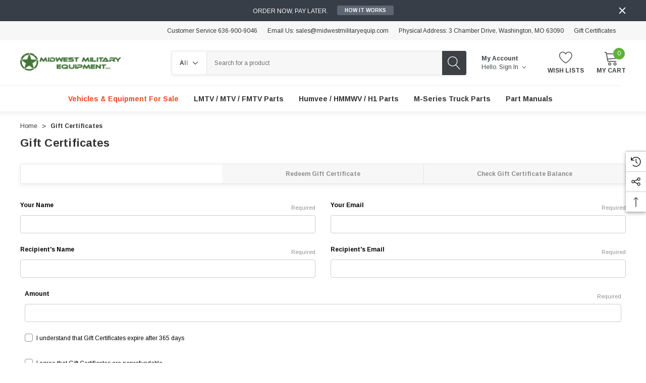

--- FILE ---
content_type: text/html; charset=UTF-8
request_url: https://midwestmilitaryequipment.com/giftcertificates.php
body_size: 28421
content:
<!DOCTYPE html>
<html class="no-js" lang="en">
    <head>
        <title>Gift Certificates - Midwest Military Equipment</title>
        <link rel="dns-prefetch preconnect" href="https://cdn11.bigcommerce.com/s-yzfmq32nb8" crossorigin><link rel="dns-prefetch preconnect" href="https://fonts.googleapis.com/" crossorigin><link rel="dns-prefetch preconnect" href="https://fonts.gstatic.com/" crossorigin>
        <meta name="keywords" content="missouri military trucks, hummer for sale, military vehicle for sale, military truck for sale, buy humvee, humvees, HMMWV, government surplus, military surplus, buy military trucks, military trailers for sale, military equipment, 6x6, CTIS, am, army, attack, blackout, bmy, camo, collapse, duece, emp, food, general, harsco, military, 2.5-ton, CUCV, HMMWV, humvee, hummer, 4x4, M35A2, M997, M37, M54, M939, M809, HEMTT, 8x8, CCKW, G503, GPW, MB, DUKW, deuce-and-a-half, M38, M38A1, M715, M151, Mule"><meta name="description" content="military vehicle sale, military truck for sale, Military Vehicles Super Site, 6x6, army military trucks, Buy humvees, surplus construction equipment, vehicles, trailers and more. See all rolling stock surplus for sale. Bid online, buy now or make an offer, equipped for bug out situations, natural disasters, civil unrest, enemy invaders, Survival and rescue operations"><meta name='platform' content='bigcommerce.stencil' />
        
         

        <link href="https://cdn11.bigcommerce.com/s-yzfmq32nb8/product_images/MME_Favicon.png?t=1497590169" rel="shortcut icon">
        <meta name="viewport" content="width=device-width, initial-scale=1">

        <script>
            document.documentElement.className = document.documentElement.className.replace('no-js', 'js');
        </script>

        <script>
    function browserSupportsAllFeatures() {
        return window.Promise
            && window.fetch
            && window.URL
            && window.URLSearchParams
            && window.WeakMap
            // object-fit support
            && ('objectFit' in document.documentElement.style);
    }

    function loadScript(src) {
        var js = document.createElement('script');
        js.src = src;
        js.onerror = function () {
            console.error('Failed to load polyfill script ' + src);
        };
        document.head.appendChild(js);
    }

    if (!browserSupportsAllFeatures()) {
        loadScript('https://cdn11.bigcommerce.com/s-yzfmq32nb8/stencil/2bbf52b0-16c0-013d-693f-02707e121e4a/e/38066250-4920-013e-bd7a-06e4c4533e3c/dist/theme-bundle.polyfills.js');
    }
</script>
        <script>window.consentManagerTranslations = `{"locale":"en","locales":{"consent_manager.data_collection_warning":"en","consent_manager.accept_all_cookies":"en","consent_manager.gdpr_settings":"en","consent_manager.data_collection_preferences":"en","consent_manager.manage_data_collection_preferences":"en","consent_manager.use_data_by_cookies":"en","consent_manager.data_categories_table":"en","consent_manager.allow":"en","consent_manager.accept":"en","consent_manager.deny":"en","consent_manager.dismiss":"en","consent_manager.reject_all":"en","consent_manager.category":"en","consent_manager.purpose":"en","consent_manager.functional_category":"en","consent_manager.functional_purpose":"en","consent_manager.analytics_category":"en","consent_manager.analytics_purpose":"en","consent_manager.targeting_category":"en","consent_manager.advertising_category":"en","consent_manager.advertising_purpose":"en","consent_manager.essential_category":"en","consent_manager.esential_purpose":"en","consent_manager.yes":"en","consent_manager.no":"en","consent_manager.not_available":"en","consent_manager.cancel":"en","consent_manager.save":"en","consent_manager.back_to_preferences":"en","consent_manager.close_without_changes":"en","consent_manager.unsaved_changes":"en","consent_manager.by_using":"en","consent_manager.agree_on_data_collection":"en","consent_manager.change_preferences":"en","consent_manager.cancel_dialog_title":"en","consent_manager.privacy_policy":"en","consent_manager.allow_category_tracking":"en","consent_manager.disallow_category_tracking":"en"},"translations":{"consent_manager.data_collection_warning":"We use cookies (and other similar technologies) to collect data to improve your shopping experience.","consent_manager.accept_all_cookies":"Accept All Cookies","consent_manager.gdpr_settings":"Settings","consent_manager.data_collection_preferences":"Website Data Collection Preferences","consent_manager.manage_data_collection_preferences":"Manage Website Data Collection Preferences","consent_manager.use_data_by_cookies":" uses data collected by cookies and JavaScript libraries to improve your shopping experience.","consent_manager.data_categories_table":"The table below outlines how we use this data by category. To opt out of a category of data collection, select 'No' and save your preferences.","consent_manager.allow":"Allow","consent_manager.accept":"Accept","consent_manager.deny":"Deny","consent_manager.dismiss":"Dismiss","consent_manager.reject_all":"Reject all","consent_manager.category":"Category","consent_manager.purpose":"Purpose","consent_manager.functional_category":"Functional","consent_manager.functional_purpose":"Enables enhanced functionality, such as videos and live chat. If you do not allow these, then some or all of these functions may not work properly.","consent_manager.analytics_category":"Analytics","consent_manager.analytics_purpose":"Provide statistical information on site usage, e.g., web analytics so we can improve this website over time.","consent_manager.targeting_category":"Targeting","consent_manager.advertising_category":"Advertising","consent_manager.advertising_purpose":"Used to create profiles or personalize content to enhance your shopping experience.","consent_manager.essential_category":"Essential","consent_manager.esential_purpose":"Essential for the site and any requested services to work, but do not perform any additional or secondary function.","consent_manager.yes":"Yes","consent_manager.no":"No","consent_manager.not_available":"N/A","consent_manager.cancel":"Cancel","consent_manager.save":"Save","consent_manager.back_to_preferences":"Back to Preferences","consent_manager.close_without_changes":"You have unsaved changes to your data collection preferences. Are you sure you want to close without saving?","consent_manager.unsaved_changes":"You have unsaved changes","consent_manager.by_using":"By using our website, you're agreeing to our","consent_manager.agree_on_data_collection":"By using our website, you're agreeing to the collection of data as described in our ","consent_manager.change_preferences":"You can change your preferences at any time","consent_manager.cancel_dialog_title":"Are you sure you want to cancel?","consent_manager.privacy_policy":"Privacy Policy","consent_manager.allow_category_tracking":"Allow [CATEGORY_NAME] tracking","consent_manager.disallow_category_tracking":"Disallow [CATEGORY_NAME] tracking"}}`;</script>

        <script>
            window.lazySizesConfig = window.lazySizesConfig || {};
            window.lazySizesConfig.loadMode = 1;
        </script>
        <script async src="https://cdn11.bigcommerce.com/s-yzfmq32nb8/stencil/2bbf52b0-16c0-013d-693f-02707e121e4a/e/38066250-4920-013e-bd7a-06e4c4533e3c/dist/theme-bundle.head_async.js"></script>
        
        <link href="https://fonts.googleapis.com/css?family=Arimo:400,700&display=block" rel="stylesheet">
        
        <script async src="https://cdn11.bigcommerce.com/s-yzfmq32nb8/stencil/2bbf52b0-16c0-013d-693f-02707e121e4a/e/38066250-4920-013e-bd7a-06e4c4533e3c/dist/theme-bundle.font.js"></script>

        <link data-stencil-stylesheet href="https://cdn11.bigcommerce.com/s-yzfmq32nb8/stencil/2bbf52b0-16c0-013d-693f-02707e121e4a/e/38066250-4920-013e-bd7a-06e4c4533e3c/css/theme-b895d060-25ae-013d-e4f6-1e7f4d7752a0.css" rel="stylesheet">

        <!-- Start Tracking Code for analytics_facebook -->

<script>
!function(f,b,e,v,n,t,s){if(f.fbq)return;n=f.fbq=function(){n.callMethod?n.callMethod.apply(n,arguments):n.queue.push(arguments)};if(!f._fbq)f._fbq=n;n.push=n;n.loaded=!0;n.version='2.0';n.queue=[];t=b.createElement(e);t.async=!0;t.src=v;s=b.getElementsByTagName(e)[0];s.parentNode.insertBefore(t,s)}(window,document,'script','https://connect.facebook.net/en_US/fbevents.js');

fbq('set', 'autoConfig', 'false', '818867838288831');
fbq('dataProcessingOptions', ['LDU'], 0, 0);
fbq('init', '818867838288831', {"external_id":"125e2521-3005-4bcc-a691-2a43ad6a291a"});
fbq('set', 'agent', 'bigcommerce', '818867838288831');

function trackEvents() {
    var pathName = window.location.pathname;

    fbq('track', 'PageView', {}, "");

    // Search events start -- only fire if the shopper lands on the /search.php page
    if (pathName.indexOf('/search.php') === 0 && getUrlParameter('search_query')) {
        fbq('track', 'Search', {
            content_type: 'product_group',
            content_ids: [],
            search_string: getUrlParameter('search_query')
        });
    }
    // Search events end

    // Wishlist events start -- only fire if the shopper attempts to add an item to their wishlist
    if (pathName.indexOf('/wishlist.php') === 0 && getUrlParameter('added_product_id')) {
        fbq('track', 'AddToWishlist', {
            content_type: 'product_group',
            content_ids: []
        });
    }
    // Wishlist events end

    // Lead events start -- only fire if the shopper subscribes to newsletter
    if (pathName.indexOf('/subscribe.php') === 0 && getUrlParameter('result') === 'success') {
        fbq('track', 'Lead', {});
    }
    // Lead events end

    // Registration events start -- only fire if the shopper registers an account
    if (pathName.indexOf('/login.php') === 0 && getUrlParameter('action') === 'account_created') {
        fbq('track', 'CompleteRegistration', {}, "");
    }
    // Registration events end

    

    function getUrlParameter(name) {
        var cleanName = name.replace(/[\[]/, '\[').replace(/[\]]/, '\]');
        var regex = new RegExp('[\?&]' + cleanName + '=([^&#]*)');
        var results = regex.exec(window.location.search);
        return results === null ? '' : decodeURIComponent(results[1].replace(/\+/g, ' '));
    }
}

if (window.addEventListener) {
    window.addEventListener("load", trackEvents, false)
}
</script>
<noscript><img height="1" width="1" style="display:none" alt="null" src="https://www.facebook.com/tr?id=818867838288831&ev=PageView&noscript=1&a=plbigcommerce1.2&eid="/></noscript>

<!-- End Tracking Code for analytics_facebook -->

<!-- Start Tracking Code for analytics_googleanalytics -->

<meta name="google-site-verification" content="62fsDnJ5djHKe1TrKBTaO-V3QCsaL-RrMxsjjG6RGqI" />

<!-- End Tracking Code for analytics_googleanalytics -->

<!-- Start Tracking Code for analytics_googleanalytics4 -->

<script data-cfasync="false" src="https://cdn11.bigcommerce.com/shared/js/google_analytics4_bodl_subscribers-358423becf5d870b8b603a81de597c10f6bc7699.js" integrity="sha256-gtOfJ3Avc1pEE/hx6SKj/96cca7JvfqllWA9FTQJyfI=" crossorigin="anonymous"></script>
<script data-cfasync="false">
  (function () {
    window.dataLayer = window.dataLayer || [];

    function gtag(){
        dataLayer.push(arguments);
    }

    function initGA4(event) {
         function setupGtag() {
            function configureGtag() {
                gtag('js', new Date());
                gtag('set', 'developer_id.dMjk3Nj', true);
                gtag('config', 'G-WJCXDXT6QT');
            }

            var script = document.createElement('script');

            script.src = 'https://www.googletagmanager.com/gtag/js?id=G-WJCXDXT6QT';
            script.async = true;
            script.onload = configureGtag;

            document.head.appendChild(script);
        }

        setupGtag();

        if (typeof subscribeOnBodlEvents === 'function') {
            subscribeOnBodlEvents('G-WJCXDXT6QT', false);
        }

        window.removeEventListener(event.type, initGA4);
    }

    

    var eventName = document.readyState === 'complete' ? 'consentScriptsLoaded' : 'DOMContentLoaded';
    window.addEventListener(eventName, initGA4, false);
  })()
</script>

<!-- End Tracking Code for analytics_googleanalytics4 -->

<!-- Start Tracking Code for analytics_siteverification -->

<script data-ad-client="ca-pub-1406289563935393" async src="https://pagead2.googlesyndication.com/pagead/js/adsbygoogle.js"></script>
<meta name="msvalidate.01" content="A83F396B81F702274B45006B59BAD1A5" />
<script type="text/javascript">
    (function(c,l,a,r,i,t,y){
        c[a]=c[a]||function(){(c[a].q=c[a].q||[]).push(arguments)};
        t=l.createElement(r);t.async=1;t.src="https://www.clarity.ms/tag/"+i;
        y=l.getElementsByTagName(r)[0];y.parentNode.insertBefore(t,y);
    })(window, document, "clarity", "script", "kcmtwim1v0");
</script>

<!-- End Tracking Code for analytics_siteverification -->


<script type="text/javascript" src="https://checkout-sdk.bigcommerce.com/v1/loader.js" defer ></script>
<script type="text/javascript">
var BCData = {};
</script>

<script nonce="{{nonce}}">
(function () {
    var xmlHttp = new XMLHttpRequest();

    xmlHttp.open('POST', 'https://bes.gcp.data.bigcommerce.com/nobot');
    xmlHttp.setRequestHeader('Content-Type', 'application/json');
    xmlHttp.send('{"store_id":"10001616","timezone_offset":"-6.0","timestamp":"2026-01-29T00:19:32.16548500Z","visit_id":"c1cc22a0-2004-4faa-b2be-c7117bc2fdda","channel_id":1}');
})();
</script>
<script src='https://ajax.googleapis.com/ajax/libs/jquery/3.0.0/jquery.min.js' async></script><script> var qtl_id = 'c3RvcmVzL3l6Zm1xMzJuYjg=';</script><!-- Global site tag (gtag.js) - Google Ads: AW-844727818 -->
<script async src="https://www.googletagmanager.com/gtag/js?id=AW-844727818"></script>
<script>
  window.dataLayer = window.dataLayer || [];
  function gtag(){dataLayer.push(arguments);}
  gtag('js', new Date());

  gtag('config', 'AW-844727818');
  gtag('set', 'developer_id.dMjk3Nj', true);
</script>

 <script data-cfasync="false" src="https://microapps.bigcommerce.com/bodl-events/1.9.4/index.js" integrity="sha256-Y0tDj1qsyiKBRibKllwV0ZJ1aFlGYaHHGl/oUFoXJ7Y=" nonce="" crossorigin="anonymous"></script>
 <script data-cfasync="false" nonce="">

 (function() {
    function decodeBase64(base64) {
       const text = atob(base64);
       const length = text.length;
       const bytes = new Uint8Array(length);
       for (let i = 0; i < length; i++) {
          bytes[i] = text.charCodeAt(i);
       }
       const decoder = new TextDecoder();
       return decoder.decode(bytes);
    }
    window.bodl = JSON.parse(decodeBase64("[base64]"));
 })()

 </script>

    </head>
    <body class=" page-type-giftcertificates home-layout-1 header-layout-1" style="--scroll: 0">
        <svg data-src="https://cdn11.bigcommerce.com/s-yzfmq32nb8/stencil/2bbf52b0-16c0-013d-693f-02707e121e4a/e/38066250-4920-013e-bd7a-06e4c4533e3c/img/icon-sprite.svg" class="icons-svg-sprite"></svg>
        <a href="#main-content" class="skip-to-main-link">Skip to main content</a>
        <div id="hl_topPromotion">
        <div class="container">
            <a class="banner-promotion" href="https://sezzle.com/how-it-works/" target="_blank" rel="noopener" title="promotion (opens in new window)">
                    <span class="text">ORDER NOW, PAY LATER.</span>
                    <span class="link">HOW IT WORKS</span>
            </a>
        </div>
        <button type="button" class="promotion-close" aria-label="Close">
            <svg class="icon" role="img" aria-label="Close">
                <title>Close</title>
                <desc>Close</desc>
                <use xlink:href="#icon-close"></use>
            </svg>
        </button>
    </div>

<header class="header halo_header-layout-1 halo-fadeInLoad" data-halo-animate="0" role="banner">
        <div class="halo_topHeader">
            <nav class="navUser">
    <div class="container">
        <div class="navUser--left">
        </div>
        <div class="navUser--right">
                <div class="navUser-item">
                    <a class="navUser-action" href="tel:636-900-9046" title="Customer Service 636-900-9046" aria-label="Customer Service 636-900-9046">Customer Service 636-900-9046</a>
                </div>
                <div class="navUser-item">
                    <a class="navUser-action" href="" aria-label="Email Us: sales@midwestmilitaryequip.com" title="Email Us: sales@midwestmilitaryequip.com">Email Us: sales@midwestmilitaryequip.com</a>
                </div>
                <div class="navUser-item">
                    <a class="navUser-action" href="" aria-label="Physical Address: 3 Chamber Drive, Washington, MO 63090" title="Physical Address: 3 Chamber Drive, Washington, MO 63090"> Physical Address: 3 Chamber Drive, Washington, MO 63090</a>
                </div>
                <div class="navUser-item">
                    <a class="navUser-action" href="/giftcertificates.php" aria-label="Gift Certificates" title="Gift Certificates">Gift Certificates</a>
                </div>
            <div class="navUser-item">
                            </div>
        </div>
    </div>
</nav>
        </div>

    <div class="halo_middleHeader">
        <div class="middleHeader-container">
            <div class="middleHeader-item left">
                <div class="items item--hamburger">
                    <a class="mobileMenu-toggle" href="#" data-mobile-menu-toggle="menu">
                        <span class="mobileMenu-toggleIcon">Toggle menu</span>
                    </a>
                </div>
                <div class="items item--searchMobile">
                    <button class="navUser-action" type="button" data-search="quickSearch" aria-controls="quickSearch" aria-expanded="false">
                        <div class="navUser-icon">
                            <svg class="icon" title="icon search"><use xlink:href="#icon-search"></use></svg>
                        </div>
                        <span class="navUser-text">Search</span>
                    </button>
                </div>
            </div>
            <div class="middleHeader-item center">
                <div class="items item--logo">
                        <div class="header-logo">
                            <a href="https://midwestmilitaryequipment.com/" class="header-logo__link" data-header-logo-link>
        <div class="header-logo-image-container">
            <img class="header-logo-image"
                 src="https://cdn11.bigcommerce.com/s-yzfmq32nb8/images/stencil/205x40/logo-website5_1462899797__11509.original.png"
                 srcset="https://cdn11.bigcommerce.com/s-yzfmq32nb8/images/stencil/205x40/logo-website5_1462899797__11509.original.png"
                 alt="Midwest Military Equipment"
                 title="Midwest Military Equipment">
        </div>
</a>
                        </div>
                </div>
            </div>
            <div class="middleHeader-item right">
                <div class="items item--quicksearch">
                    <div class="dropdown dropdown--quickSearch header-search" id="quickSearch" aria-hidden="true" tabindex="-1" data-prevent-quick-search-close>
                        <form class="form" action="/search.php" data-quick-search-form>
    <fieldset class="form-fieldset">
        <div class="form-field">
                <div id="search_category">
                    <label for="search_cate" style="display: none;">category</label>
                    <select name="category" id="search_cate" class="select_category">
                            <option value="" selected="">All</option>
                            <option value="22">Vehicles &amp; Equipment                  For Sale</option>
                                    <option value="30">&emsp;LMTV/FMTV/MTV</option>
                                            <option value="300">&emsp;&emsp;2.5 TON 4X4 TRUCKS</option>
                                            <option value="301">&emsp;&emsp;5 TON 6X6 TRUCKS</option>
                                    <option value="29">&emsp;HMMWV&#x27;S</option>
                                    <option value="833">&emsp;Water Trucks</option>
                                    <option value="534">&emsp;HEMTT</option>
                                    <option value="535">&emsp;HET</option>
                                    <option value="31">&emsp;M939 Series Truck&#x27;s </option>
                                    <option value="249">&emsp;Heavy Equipment</option>
                                    <option value="536">&emsp;7 Ton MTVR</option>
                                    <option value="209">&emsp;Tracked Equipment</option>
                                    <option value="260">&emsp;Engine&#x27;s/ Transmissions</option>
                                            <option value="295">&emsp;&emsp;CATERPILLAR </option>
                                            <option value="293">&emsp;&emsp;CUMMINS</option>
                                            <option value="294">&emsp;&emsp;INTERNATIONAL </option>
                                            <option value="292">&emsp;&emsp;JOHN DEERE</option>
                                    <option value="42">&emsp;Generators</option>
                                            <option value="289">&emsp;&emsp;Currently For Sale</option>
                                    <option value="318">&emsp;SOLD Vehicles and Equipment</option>
                                            <option value="319">&emsp;&emsp;Engines/ Transmissions </option>
                                            <option value="834">&emsp;&emsp;Water Trucks</option>
                                            <option value="320">&emsp;&emsp;Generators </option>
                                            <option value="321">&emsp;&emsp;Heavy Equipment.</option>
                                            <option value="322">&emsp;&emsp;M35/M44 Trucks.</option>
                                            <option value="323">&emsp;&emsp;Trailers.</option>
                                                        <option value="330">&emsp;&emsp;&emsp;Single Axle.</option>
                                                        <option value="331">&emsp;&emsp;&emsp;Tandem Axle</option>
                                            <option value="803">&emsp;&emsp;7 Ton MTVR</option>
                                            <option value="324">&emsp;&emsp;MME Custom Builds.</option>
                                            <option value="325">&emsp;&emsp;HMMWV&#x27;S.</option>
                                            <option value="326">&emsp;&emsp;M939 Series Trucks.</option>
                                            <option value="327">&emsp;&emsp;LMTV/FMTV/MTV.</option>
                                                        <option value="332">&emsp;&emsp;&emsp;2.5 TON 4X4 TRUCKS.</option>
                                                        <option value="333">&emsp;&emsp;&emsp;5 TON 6X6 TRUCKS.</option>
                                            <option value="328">&emsp;&emsp;8x8 Trucks.</option>
                                            <option value="329">&emsp;&emsp;Tracked Equipment</option>
                            <option value="216">LMTV / MTV / FMTV Parts</option>
                                    <option value="351">&emsp;LMTV 4x4</option>
                                            <option value="548">&emsp;&emsp;Aftermarket Accessories</option>
                                                        <option value="565">&emsp;&emsp;&emsp;Audio</option>
                                                        <option value="555">&emsp;&emsp;&emsp;Bumpers &amp; Brush Guards</option>
                                                        <option value="549">&emsp;&emsp;&emsp;Doors</option>
                                                        <option value="561">&emsp;&emsp;&emsp;Roof &amp; Bed Racks</option>
                                                        <option value="559">&emsp;&emsp;&emsp;Seats</option>
                                                        <option value="563">&emsp;&emsp;&emsp;Suspension</option>
                                                        <option value="562">&emsp;&emsp;&emsp;Towing</option>
                                            <option value="360">&emsp;&emsp;Drivetrain &amp; Chassis</option>
                                                        <option value="361">&emsp;&emsp;&emsp;Air Bags &amp; Load Support</option>
                                                        <option value="362">&emsp;&emsp;&emsp;Axle &amp; Driveline</option>
                                                        <option value="366">&emsp;&emsp;&emsp;Brakes</option>
                                                        <option value="363">&emsp;&emsp;&emsp;Steering Components</option>
                                                        <option value="364">&emsp;&emsp;&emsp;Suspension &amp; Chassis</option>
                                                        <option value="365">&emsp;&emsp;&emsp;Transmission</option>
                                                        <option value="370">&emsp;&emsp;&emsp;Wheels &amp; Tires</option>
                                            <option value="353">&emsp;&emsp;Engine</option>
                                                        <option value="359">&emsp;&emsp;&emsp;Belts &amp; Accessory Drive </option>
                                                        <option value="356">&emsp;&emsp;&emsp;Charging System</option>
                                                        <option value="354">&emsp;&emsp;&emsp;Cooling System</option>
                                                        <option value="357">&emsp;&emsp;&emsp;Exhaust System</option>
                                                        <option value="355">&emsp;&emsp;&emsp;Fuel System</option>
                                                        <option value="358">&emsp;&emsp;&emsp;Oil System &amp; Components</option>
                                            <option value="367">&emsp;&emsp;Exterior</option>
                                            <option value="371">&emsp;&emsp;Interior</option>
                                                        <option value="372">&emsp;&emsp;&emsp;Door &amp; Cab Components</option>
                                                        <option value="374">&emsp;&emsp;&emsp;Electrical Accessories</option>
                                                        <option value="827">&emsp;&emsp;&emsp;Plates/Decals</option>
                                                        <option value="373">&emsp;&emsp;&emsp;Seating</option>
                                    <option value="352">&emsp;MTV 6x6</option>
                                            <option value="808">&emsp;&emsp;Aftermarket Accessories</option>
                                            <option value="385">&emsp;&emsp;Drivetrain &amp; Chassis </option>
                                                        <option value="386">&emsp;&emsp;&emsp;Air Bags &amp; Load Support</option>
                                                        <option value="387">&emsp;&emsp;&emsp;Axle &amp; Driveline</option>
                                                        <option value="388">&emsp;&emsp;&emsp;Brake &amp; Hub Components</option>
                                                        <option value="389">&emsp;&emsp;&emsp;Steering Components</option>
                                                        <option value="390">&emsp;&emsp;&emsp;Suspension &amp; Chassis</option>
                                                        <option value="391">&emsp;&emsp;&emsp;Transmission</option>
                                                        <option value="392">&emsp;&emsp;&emsp;Wheels &amp; Tires</option>
                                            <option value="378">&emsp;&emsp;Engine</option>
                                                        <option value="379">&emsp;&emsp;&emsp;Belts &amp; Accessory Drive </option>
                                                        <option value="380">&emsp;&emsp;&emsp;Charging System</option>
                                                        <option value="381">&emsp;&emsp;&emsp;Cooling System</option>
                                                        <option value="382">&emsp;&emsp;&emsp;Exhaust System</option>
                                                        <option value="383">&emsp;&emsp;&emsp;Fuel System</option>
                                                        <option value="384">&emsp;&emsp;&emsp;Oil System &amp; Components</option>
                                            <option value="393">&emsp;&emsp;Exterior</option>
                                                        <option value="394">&emsp;&emsp;&emsp;Aftermarket Accessories</option>
                                                        <option value="395">&emsp;&emsp;&emsp;Lights</option>
                                            <option value="396">&emsp;&emsp;Interior</option>
                                                        <option value="397">&emsp;&emsp;&emsp;Door &amp; Cab Components</option>
                                                        <option value="398">&emsp;&emsp;&emsp;Electrical Accessories</option>
                                                        <option value="828">&emsp;&emsp;&emsp;Plates/Decals</option>
                                                        <option value="399">&emsp;&emsp;&emsp;Seating</option>
                            <option value="580">Humvee / HMMWV / H1 Parts</option>
                                    <option value="660">&emsp;Engine</option>
                                            <option value="831">&emsp;&emsp;Engine Assembly</option>
                                            <option value="718">&emsp;&emsp;Intake</option>
                                                        <option value="719">&emsp;&emsp;&emsp;10K (A0-A1)</option>
                                                        <option value="724">&emsp;&emsp;&emsp;12K (A2 &amp; M11** Series)</option>
                                            <option value="703">&emsp;&emsp;Fuel</option>
                                                        <option value="704">&emsp;&emsp;&emsp;10K (A0-A1)</option>
                                                        <option value="711">&emsp;&emsp;&emsp;12K (A2 &amp; M11** Series)</option>
                                            <option value="692">&emsp;&emsp;Exhaust</option>
                                                        <option value="693">&emsp;&emsp;&emsp;10K (A0-A1)</option>
                                                        <option value="698">&emsp;&emsp;&emsp;12K (A2 &amp; M11** Series)</option>
                                            <option value="670">&emsp;&emsp;Belts &amp; Accessory Drive </option>
                                                        <option value="671">&emsp;&emsp;&emsp;10K (A0-A1)</option>
                                                        <option value="674">&emsp;&emsp;&emsp;12K (A2 &amp; M11** Series)</option>
                                            <option value="677">&emsp;&emsp;Cooling</option>
                                                        <option value="678">&emsp;&emsp;&emsp;10K (A0-A1)</option>
                                                        <option value="685">&emsp;&emsp;&emsp;12K (A2 &amp; M11** Series)</option>
                                            <option value="731">&emsp;&emsp;Oil System &amp; Components</option>
                                                        <option value="732">&emsp;&emsp;&emsp;10K (A0-A1)</option>
                                                        <option value="740">&emsp;&emsp;&emsp;12K (A2 &amp; M11** Series)</option>
                                            <option value="661">&emsp;&emsp;Electrical</option>
                                                        <option value="662">&emsp;&emsp;&emsp;10K (A0-A1)</option>
                                                        <option value="666">&emsp;&emsp;&emsp;12K (A2 &amp; M11** Series)</option>
                                    <option value="777">&emsp;Transmission</option>
                                            <option value="778">&emsp;&emsp;10K (A0-A1)</option>
                                                        <option value="790">&emsp;&emsp;&emsp;Gaskets &amp; Seals</option>
                                                        <option value="779">&emsp;&emsp;&emsp;Hardparts</option>
                                                        <option value="780">&emsp;&emsp;&emsp;Hardware</option>
                                                        <option value="781">&emsp;&emsp;&emsp;Linkage</option>
                                                        <option value="782">&emsp;&emsp;&emsp;Transfer Case</option>
                                                        <option value="783">&emsp;&emsp;&emsp;Transmission Assembly </option>
                                            <option value="784">&emsp;&emsp;12K (A2 &amp; M11** Series)</option>
                                                        <option value="791">&emsp;&emsp;&emsp;Gaskets &amp; Seals</option>
                                                        <option value="785">&emsp;&emsp;&emsp;Hardparts</option>
                                                        <option value="786">&emsp;&emsp;&emsp;Hardware</option>
                                                        <option value="787">&emsp;&emsp;&emsp;Linkage</option>
                                                        <option value="788">&emsp;&emsp;&emsp;Transfer Case</option>
                                                        <option value="789">&emsp;&emsp;&emsp;Transmission Assembly </option>
                                    <option value="601">&emsp;Chassis</option>
                                            <option value="602">&emsp;&emsp;Axle &amp; Driveline</option>
                                                        <option value="603">&emsp;&emsp;&emsp;10K (A0-A1)</option>
                                                        <option value="609">&emsp;&emsp;&emsp;12K (A2 &amp; M11** Series)</option>
                                            <option value="615">&emsp;&emsp;Brake &amp; Hub Components</option>
                                                        <option value="617">&emsp;&emsp;&emsp;10K (A0-A1)</option>
                                                        <option value="627">&emsp;&emsp;&emsp;12K (A2 &amp; M11** Series)</option>
                                            <option value="637">&emsp;&emsp;Steering &amp; Suspension</option>
                                                        <option value="638">&emsp;&emsp;&emsp;10K (A0-A1)</option>
                                                        <option value="649">&emsp;&emsp;&emsp;12K (A2 &amp; M11** Series)</option>
                                    <option value="748">&emsp;Cab &amp; Body</option>
                                            <option value="760">&emsp;&emsp;Body Exterior</option>
                                                        <option value="799">&emsp;&emsp;&emsp;Body Mounts</option>
                                                        <option value="798">&emsp;&emsp;&emsp;Roof</option>
                                                        <option value="761">&emsp;&emsp;&emsp;Doors</option>
                                                        <option value="762">&emsp;&emsp;&emsp;Hood</option>
                                                        <option value="754">&emsp;&emsp;&emsp;Windshield</option>
                                                        <option value="766">&emsp;&emsp;&emsp;Body Panels</option>
                                                        <option value="767">&emsp;&emsp;&emsp;Hardware</option>
                                                        <option value="750">&emsp;&emsp;&emsp;Lights</option>
                                                        <option value="763">&emsp;&emsp;&emsp;Mirrors</option>
                                            <option value="759">&emsp;&emsp;Cab Interior</option>
                                                        <option value="751">&emsp;&emsp;&emsp;Gauges</option>
                                                        <option value="801">&emsp;&emsp;&emsp;Insulation</option>
                                                        <option value="752">&emsp;&emsp;&emsp;Seats</option>
                                                        <option value="753">&emsp;&emsp;&emsp;Seat Bases</option>
                                                        <option value="764">&emsp;&emsp;&emsp;Plates and Decals</option>
                                                        <option value="765">&emsp;&emsp;&emsp;Hardware</option>
                                                        <option value="800">&emsp;&emsp;&emsp;HVAC Components</option>
                                    <option value="768">&emsp;Wheels &amp; Tires</option>
                                            <option value="769">&emsp;&emsp;10K (A0-A1)</option>
                                                        <option value="771">&emsp;&emsp;&emsp;CTIS</option>
                                                        <option value="772">&emsp;&emsp;&emsp;Hardware</option>
                                                        <option value="770">&emsp;&emsp;&emsp;Wheel &amp; Tire Kit</option>
                                            <option value="773">&emsp;&emsp;12K (A2 &amp; M11** Series)</option>
                                                        <option value="776">&emsp;&emsp;&emsp;CTIS</option>
                                                        <option value="775">&emsp;&emsp;&emsp;Hardware</option>
                                                        <option value="774">&emsp;&emsp;&emsp;Wheel &amp; Tire Kit</option>
                                    <option value="581">&emsp;Aftermarket Accessories</option>
                                            <option value="582">&emsp;&emsp;Doors</option>
                                            <option value="584">&emsp;&emsp;Tops</option>
                                                        <option value="585">&emsp;&emsp;&emsp;2 Man</option>
                                                        <option value="586">&emsp;&emsp;&emsp;4 Man</option>
                                            <option value="591">&emsp;&emsp;Seats</option>
                                            <option value="600">&emsp;&emsp;Lighting</option>
                                            <option value="587">&emsp;&emsp;Bumpers</option>
                                                        <option value="588">&emsp;&emsp;&emsp;Front</option>
                                                        <option value="589">&emsp;&emsp;&emsp;Rear</option>
                                                        <option value="590">&emsp;&emsp;&emsp;Winches &amp; Winch Accessories</option>
                                            <option value="597">&emsp;&emsp;Suspension</option>
                                            <option value="596">&emsp;&emsp;Towing</option>
                                            <option value="599">&emsp;&emsp;Audio</option>
                                            <option value="598">&emsp;&emsp;Security</option>
                                            <option value="593">&emsp;&emsp;Roof &amp; Bed Racks</option>
                                            <option value="594">&emsp;&emsp;Steps &amp; Rock Sliders</option>
                            <option value="18">M-Series Truck Parts</option>
                                    <option value="19">&emsp;M939 Series 5 Ton Parts</option>
                                            <option value="412">&emsp;&emsp;M939-A0 &amp; A1 5 Ton Truck</option>
                                                        <option value="794">&emsp;&emsp;&emsp;Aftermarket Accessories</option>
                                                        <option value="413">&emsp;&emsp;&emsp;Engine</option>
                                                        <option value="420">&emsp;&emsp;&emsp;Drivetrain &amp; Chassis</option>
                                                        <option value="427">&emsp;&emsp;&emsp;Exterior</option>
                                                        <option value="430">&emsp;&emsp;&emsp;Interior</option>
                                            <option value="435">&emsp;&emsp;M939A2 5 Ton Truck</option>
                                                        <option value="795">&emsp;&emsp;&emsp;Aftermarket Accessories</option>
                                                        <option value="443">&emsp;&emsp;&emsp;Drivetrain &amp; Chassis</option>
                                                        <option value="436">&emsp;&emsp;&emsp;Engine</option>
                                                        <option value="452">&emsp;&emsp;&emsp;Exterior</option>
                                                        <option value="455">&emsp;&emsp;&emsp;Interior</option>
                                    <option value="510">&emsp;M1070 8x8 (HET)</option>
                                    <option value="461">&emsp;M35/M44 series</option>
                                    <option value="509">&emsp;MTVR 7 Ton</option>
                                    <option value="485">&emsp;HEMTT</option>
                    </select> 
                    <svg class="icon" title="icon chevron down"><use xlink:href="#icon-chevron-down" /></svg>
                </div>
            <label class="is-srOnly" for="search_query">Search</label>
            <input class="form-input"
                    type="text"
                    data-search-quick
                    name="search_query"
                    id="search_query"
                    data-error-message="Search field cannot be empty."
                    placeholder="Search for a product"
                    autocomplete="off"
                >
            <button type="submit">
                <svg title="icon search" class="icon"><use xlink:href="#icon-search"></use></svg>
            </button>
        </div>
    </fieldset>
</form>
<section class="quickSearchResults haloCustomScrollbar" data-bind="html: results" data-halo-load="animation"></section>
<p role="status"
    aria-live="polite"
    class="aria-description--hidden"
    data-search-aria-message-predefined-text="product results for"
></p>
                    </div>
                </div>
                <div class="items item--account">
                        <p class="my-account">My Account</p>
                        <div class="my-account-link">
                            <span class="navUser-action account-name">Hello.</span>
                            <a class="navUser-action" href="/login.php" data-login-form>
                                Sign in
                                <span class="icon"><svg title="icon chevron down"><use xlink:href="#icon-chevron-down" /></svg></span>
                            </a>
                        </div>
                    <a class="navUser-action accountMobile" href="#" data-login-form>
                        <div class="navUser-icon">
                            <svg class="icon" title="icon user"><use xlink:href="#icon-user"/></svg>
                        </div>
                        <span class="navUser-text">My Account</span>
                    </a>
                </div>
                <div class="items item--wishlist">
                    <a class="navUser-action" href="/wishlist.php">
                        <div class="navUser-icon">
                            <svg class="icon" title="icon heart"><use xlink:href="#icon-heart"></use></svg>
                        </div>
                        <span class="navUser-text">Wish Lists</span>
                    </a>
                </div>
                <div class="items item--cart header-cart">
                    <a class="navUser-action" 
                        data-cart-preview 
                        data-options="align:right" 
                        href="/cart.php" 
                        data-label="My Cart">
                        <div class="navUser-icon navUser-item-cartIcon">
                            <svg class="icon" role="img" aria-label="your cart">
                                <title>your cart</title>
                                <desc>your cart</desc>
                                <use xlink:href="#icon-cart"></use>
                            </svg>
                        </div>
                        <span class="countPill cart-quantity">0</span>
                        <span class="navUser-text navUser-item-cartLabel">My Cart</span>
                    </a>
                </div>
            </div>
        </div>
    </div>

    <div class="halo_bottomHeader">
        <div class="container navPages-container" id="menu" data-menu>
            <nav class="navPages">
    <ul class="navPages-list navPages-list-megamenu navPages-list-depth-max">
            <li class="navPages-item has-dropdown">
                        <p class="navPages-action navPages-action-lv1 navPages-action-depth-max has-subMenu is-root" data-label="https://midwestmilitaryequipment.com/vehicles-equipment-for-sale/" data-index="0">
            <a class="text Vehicles &amp; Equipment                  For Sale" href="https://midwestmilitaryequipment.com/vehicles-equipment-for-sale/" aria-label="Vehicles &amp; Equipment                  For Sale">
              <span>Vehicles &amp; Equipment                  For Sale</span>
            </a>
            <span class="navPages-action-moreIcon" aria-hidden="true">
                <svg class="icon"><use href="#icon-chevron-down" /></svg>
            </span>
        </p>
        <div class="navPage-subMenu navPage-subMenu-horizontal level-2" id="navPages-22" tabindex="-1">
    <div class="container">
        <ul class="navPage-subMenu-list">
            <li class="navPage-subMenu-item-parent navPage-subMenu-item-child navPage-subMenu-title">
                <p class="navPage-subMenu-action navPages-action navPages-action-lv1 navPages-action-depth-max has-subMenu">
                    <span class="navPages-action-moreIcon" aria-hidden="true">
                        <svg class="icon"><use href="#icon-long-arrow-left" /></svg>
                    </span>
                    <a class="text" href="https://midwestmilitaryequipment.com/vehicles-equipment-for-sale/"><span>Vehicles &amp; Equipment                  For Sale</span></a>
                </p>
            </li>
            <li class="navPage-subMenu-item-child navPages-action-end navPage-subMenu-all">
                <a class="navPage-subMenu-action navPages-action navPages-action-lv1 no-subMenu" href="https://midwestmilitaryequipment.com/vehicles-equipment-for-sale/">
                    <span class="text">All Vehicles &amp; Equipment                  For Sale</span>
                </a>
            </li>
                    <li class="navPage-subMenu-item-child has-dropdown halo-fadeInLeft" data-halo-animate="0">
                        <p class="navPage-subMenu-action navPages-action navPages-action-lv2 navPages-action-depth-max has-subMenu" data-navId="navPages-30">
                            <a class="text" href="https://midwestmilitaryequipment.com/vehicles-equipment/lmtv-fmtv-mtv/"><span>LMTV/FMTV/MTV</span></a>
                            <span class="navPages-action-moreIcon" aria-hidden="true">
                                <svg class="icon"><use href="#icon-chevron-down" /></svg>
                            </span>
                        </p>
                        <div class="navPage-subMenu navPage-subMenu-horizontal level-3" tabindex="-1">
                            <ul class="navPage-subMenu-list">
                                <li class="navPage-subMenu-item-parent navPage-subMenu-item-child navPage-subMenu-title">
                                    <p class="navPage-subMenu-action navPages-action navPages-action-lv2 ">
                                        <span class="navPages-action-moreIcon" aria-hidden="true">
                                            <svg class="icon"><use href="#icon-long-arrow-left" /></svg>
                                        </span>
                                        <a class="text" href="https://midwestmilitaryequipment.com/vehicles-equipment/lmtv-fmtv-mtv/"><span>LMTV/FMTV/MTV</span></a>
                                    </p>
                                </li>
                                <li class="navPage-subMenu-item-child navPages-action-end navPage-subMenu-all">
                                    <a class="navPage-subMenu-action navPages-action navPages-action-lv2 no-subMenu " href="https://midwestmilitaryequipment.com/vehicles-equipment/lmtv-fmtv-mtv/">
                                        <span class="text">All LMTV/FMTV/MTV</span>
                                    </a>
                                </li>
                                    <li class="navPage-subMenu-item-child navPages-action-end">
                                        <a class="navPage-subMenu-action navPages-action navPages-action-lv3 no-subMenu level-3 " href="https://midwestmilitaryequipment.com/vehicles-equipment/lmtv-fmtv-mtv/2-5-ton-4x4-trucks/"><span class="text">2.5 TON 4X4 TRUCKS</span></a>
                                    </li>
                                    <li class="navPage-subMenu-item-child navPages-action-end">
                                        <a class="navPage-subMenu-action navPages-action navPages-action-lv3 no-subMenu level-3 " href="https://midwestmilitaryequipment.com/vehicles-equipment/lmtv-fmtv-mtv/5-ton-6x6-trucks/"><span class="text">5 TON 6X6 TRUCKS</span></a>
                                    </li>
                            </ul>
                        </div>
                    </li>
                    <li class="navPage-subMenu-item-child navPages-action-end halo-fadeInLeft" data-halo-animate="0">
                        <a class="navPage-subMenu-action navPages-action navPages-action-lv2 no-subMenu" href="https://midwestmilitaryequipment.com/trucks-equipment-inventory/hmmwvs/"><span class="text">HMMWV&#x27;S</span></a>
                    </li>
                    <li class="navPage-subMenu-item-child navPages-action-end halo-fadeInLeft" data-halo-animate="0">
                        <a class="navPage-subMenu-action navPages-action navPages-action-lv2 no-subMenu" href="https://midwestmilitaryequipment.com/vehicles-equipment-for-sale/water-trucks/"><span class="text">Water Trucks</span></a>
                    </li>
                    <li class="navPage-subMenu-item-child navPages-action-end halo-fadeInLeft" data-halo-animate="0">
                        <a class="navPage-subMenu-action navPages-action navPages-action-lv2 no-subMenu" href="https://midwestmilitaryequipment.com/vehicles-equipment-for-sale/hemtt/"><span class="text">HEMTT</span></a>
                    </li>
                    <li class="navPage-subMenu-item-child navPages-action-end halo-fadeInLeft" data-halo-animate="0">
                        <a class="navPage-subMenu-action navPages-action navPages-action-lv2 no-subMenu" href="https://midwestmilitaryequipment.com/vehicles-equipment-for-sale/het/"><span class="text">HET</span></a>
                    </li>
                    <li class="navPage-subMenu-item-child navPages-action-end halo-fadeInLeft" data-halo-animate="0">
                        <a class="navPage-subMenu-action navPages-action navPages-action-lv2 no-subMenu" href="https://midwestmilitaryequipment.com/5-ton-trucks/"><span class="text">M939 Series Truck&#x27;s </span></a>
                    </li>
                    <li class="navPage-subMenu-item-child navPages-action-end halo-fadeInLeft" data-halo-animate="0">
                        <a class="navPage-subMenu-action navPages-action navPages-action-lv2 no-subMenu" href="https://midwestmilitaryequipment.com/vehicles-equipment/new-category/"><span class="text">Heavy Equipment</span></a>
                    </li>
                    <li class="navPage-subMenu-item-child navPages-action-end halo-fadeInLeft" data-halo-animate="0">
                        <a class="navPage-subMenu-action navPages-action navPages-action-lv2 no-subMenu" href="https://midwestmilitaryequipment.com/vehicles-equipment-for-sale/7-ton-mtvr/"><span class="text">7 Ton MTVR</span></a>
                    </li>
                    <li class="navPage-subMenu-item-child navPages-action-end halo-fadeInLeft" data-halo-animate="0">
                        <a class="navPage-subMenu-action navPages-action navPages-action-lv2 no-subMenu" href="https://midwestmilitaryequipment.com/tracked-equipment/"><span class="text">Tracked Equipment</span></a>
                    </li>
                    <li class="navPage-subMenu-item-child has-dropdown halo-fadeInLeft" data-halo-animate="0">
                        <p class="navPage-subMenu-action navPages-action navPages-action-lv2 navPages-action-depth-max has-subMenu" data-navId="navPages-260">
                            <a class="text" href="https://midwestmilitaryequipment.com/vehicles-equipment/engines-transmissions/"><span>Engine&#x27;s/ Transmissions</span></a>
                            <span class="navPages-action-moreIcon" aria-hidden="true">
                                <svg class="icon"><use href="#icon-chevron-down" /></svg>
                            </span>
                        </p>
                        <div class="navPage-subMenu navPage-subMenu-horizontal level-3" tabindex="-1">
                            <ul class="navPage-subMenu-list">
                                <li class="navPage-subMenu-item-parent navPage-subMenu-item-child navPage-subMenu-title">
                                    <p class="navPage-subMenu-action navPages-action navPages-action-lv2 ">
                                        <span class="navPages-action-moreIcon" aria-hidden="true">
                                            <svg class="icon"><use href="#icon-long-arrow-left" /></svg>
                                        </span>
                                        <a class="text" href="https://midwestmilitaryequipment.com/vehicles-equipment/engines-transmissions/"><span>Engine&#x27;s/ Transmissions</span></a>
                                    </p>
                                </li>
                                <li class="navPage-subMenu-item-child navPages-action-end navPage-subMenu-all">
                                    <a class="navPage-subMenu-action navPages-action navPages-action-lv2 no-subMenu " href="https://midwestmilitaryequipment.com/vehicles-equipment/engines-transmissions/">
                                        <span class="text">All Engine&#x27;s/ Transmissions</span>
                                    </a>
                                </li>
                                    <li class="navPage-subMenu-item-child navPages-action-end">
                                        <a class="navPage-subMenu-action navPages-action navPages-action-lv3 no-subMenu level-3 " href="https://midwestmilitaryequipment.com/vehicles-equipment/engines-transmissions/caterpillar/"><span class="text">CATERPILLAR </span></a>
                                    </li>
                                    <li class="navPage-subMenu-item-child navPages-action-end">
                                        <a class="navPage-subMenu-action navPages-action navPages-action-lv3 no-subMenu level-3 " href="https://midwestmilitaryequipment.com/vehicles-equipment/engines-transmissions/cummins/"><span class="text">CUMMINS</span></a>
                                    </li>
                                    <li class="navPage-subMenu-item-child navPages-action-end">
                                        <a class="navPage-subMenu-action navPages-action navPages-action-lv3 no-subMenu level-3 " href="https://midwestmilitaryequipment.com/vehicles-equipment/engines-transmissions/international/"><span class="text">INTERNATIONAL </span></a>
                                    </li>
                                    <li class="navPage-subMenu-item-child navPages-action-end">
                                        <a class="navPage-subMenu-action navPages-action navPages-action-lv3 no-subMenu level-3 " href="https://midwestmilitaryequipment.com/vehicles-equipment/engines-transmissions/john-deere/"><span class="text">JOHN DEERE</span></a>
                                    </li>
                            </ul>
                        </div>
                    </li>
                    <li class="navPage-subMenu-item-child has-dropdown halo-fadeInLeft" data-halo-animate="0">
                        <p class="navPage-subMenu-action navPages-action navPages-action-lv2 navPages-action-depth-max has-subMenu" data-navId="navPages-42">
                            <a class="text" href="https://midwestmilitaryequipment.com/trucks-equipment-inventory/new-category/"><span>Generators</span></a>
                            <span class="navPages-action-moreIcon" aria-hidden="true">
                                <svg class="icon"><use href="#icon-chevron-down" /></svg>
                            </span>
                        </p>
                        <div class="navPage-subMenu navPage-subMenu-horizontal level-3" tabindex="-1">
                            <ul class="navPage-subMenu-list">
                                <li class="navPage-subMenu-item-parent navPage-subMenu-item-child navPage-subMenu-title">
                                    <p class="navPage-subMenu-action navPages-action navPages-action-lv2 ">
                                        <span class="navPages-action-moreIcon" aria-hidden="true">
                                            <svg class="icon"><use href="#icon-long-arrow-left" /></svg>
                                        </span>
                                        <a class="text" href="https://midwestmilitaryequipment.com/trucks-equipment-inventory/new-category/"><span>Generators</span></a>
                                    </p>
                                </li>
                                <li class="navPage-subMenu-item-child navPages-action-end navPage-subMenu-all">
                                    <a class="navPage-subMenu-action navPages-action navPages-action-lv2 no-subMenu " href="https://midwestmilitaryequipment.com/trucks-equipment-inventory/new-category/">
                                        <span class="text">All Generators</span>
                                    </a>
                                </li>
                                    <li class="navPage-subMenu-item-child navPages-action-end">
                                        <a class="navPage-subMenu-action navPages-action navPages-action-lv3 no-subMenu level-3 " href="https://midwestmilitaryequipment.com/vehicles-equipment/generators/currently-for-sale/"><span class="text">Currently For Sale</span></a>
                                    </li>
                            </ul>
                        </div>
                    </li>
                    <li class="navPage-subMenu-item-child has-dropdown halo-fadeInLeft" data-halo-animate="0">
                        <p class="navPage-subMenu-action navPages-action navPages-action-lv2 navPages-action-depth-max has-subMenu" data-navId="navPages-318">
                            <a class="text" href="https://midwestmilitaryequipment.com/vehicles-equipment-for-sale/previous-vehicles-and-equipment/"><span>SOLD Vehicles and Equipment</span></a>
                            <span class="navPages-action-moreIcon" aria-hidden="true">
                                <svg class="icon"><use href="#icon-chevron-down" /></svg>
                            </span>
                        </p>
                        <div class="navPage-subMenu navPage-subMenu-horizontal level-3" tabindex="-1">
                            <ul class="navPage-subMenu-list">
                                <li class="navPage-subMenu-item-parent navPage-subMenu-item-child navPage-subMenu-title">
                                    <p class="navPage-subMenu-action navPages-action navPages-action-lv2 ">
                                        <span class="navPages-action-moreIcon" aria-hidden="true">
                                            <svg class="icon"><use href="#icon-long-arrow-left" /></svg>
                                        </span>
                                        <a class="text" href="https://midwestmilitaryequipment.com/vehicles-equipment-for-sale/previous-vehicles-and-equipment/"><span>SOLD Vehicles and Equipment</span></a>
                                    </p>
                                </li>
                                <li class="navPage-subMenu-item-child navPages-action-end navPage-subMenu-all">
                                    <a class="navPage-subMenu-action navPages-action navPages-action-lv2 no-subMenu " href="https://midwestmilitaryequipment.com/vehicles-equipment-for-sale/previous-vehicles-and-equipment/">
                                        <span class="text">All SOLD Vehicles and Equipment</span>
                                    </a>
                                </li>
                                    <li class="navPage-subMenu-item-child navPages-action-end">
                                        <a class="navPage-subMenu-action navPages-action navPages-action-lv3 no-subMenu level-3 " href="https://midwestmilitaryequipment.com/previous-vehicles-and-equipment/engines-transmissions/"><span class="text">Engines/ Transmissions </span></a>
                                    </li>
                                    <li class="navPage-subMenu-item-child navPages-action-end">
                                        <a class="navPage-subMenu-action navPages-action navPages-action-lv3 no-subMenu level-3 " href="https://midwestmilitaryequipment.com/vehicles-equipment-for-sale/sold-vehicles-and-equipment/sold-water-trucks/"><span class="text">Water Trucks</span></a>
                                    </li>
                                    <li class="navPage-subMenu-item-child navPages-action-end">
                                        <a class="navPage-subMenu-action navPages-action navPages-action-lv3 no-subMenu level-3 " href="https://midwestmilitaryequipment.com/previous-vehicles-and-equipment/generators/"><span class="text">Generators </span></a>
                                    </li>
                                    <li class="navPage-subMenu-item-child navPages-action-end">
                                        <a class="navPage-subMenu-action navPages-action navPages-action-lv3 no-subMenu level-3 " href="https://midwestmilitaryequipment.com/previous-vehicles-and-equipment/heavy-equipment/"><span class="text">Heavy Equipment.</span></a>
                                    </li>
                                    <li class="navPage-subMenu-item-child navPages-action-end">
                                        <a class="navPage-subMenu-action navPages-action navPages-action-lv3 no-subMenu level-3 " href="https://midwestmilitaryequipment.com/previous-vehicles-and-equipment/m35-m44-trucks/"><span class="text">M35/M44 Trucks.</span></a>
                                    </li>
                                    <li class="navPage-subMenu-item-child navPages-action-end">
                                        <a class="navPage-subMenu-action navPages-action navPages-action-lv3 no-subMenu level-3 " href="https://midwestmilitaryequipment.com/previous-vehicles-and-equipment/trailers/"><span class="text">Trailers.</span></a>
                                    </li>
                                    <li class="navPage-subMenu-item-child navPages-action-end">
                                        <a class="navPage-subMenu-action navPages-action navPages-action-lv3 no-subMenu level-3 " href="https://midwestmilitaryequipment.com/previous-vehicles-and-equipment/7-ton-mtvr/"><span class="text">7 Ton MTVR</span></a>
                                    </li>
                                    <li class="navPage-subMenu-item-child navPages-action-end">
                                        <a class="navPage-subMenu-action navPages-action navPages-action-lv3 no-subMenu level-3 " href="https://midwestmilitaryequipment.com/previous-vehicles-and-equipment/mme-custom-builds/"><span class="text">MME Custom Builds.</span></a>
                                    </li>
                                    <li class="navPage-subMenu-item-child navPages-action-end">
                                        <a class="navPage-subMenu-action navPages-action navPages-action-lv3 no-subMenu level-3 " href="https://midwestmilitaryequipment.com/previous-vehicles-and-equipment/hmmwvs/"><span class="text">HMMWV&#x27;S.</span></a>
                                    </li>
                                    <li class="navPage-subMenu-item-child navPages-action-end">
                                        <a class="navPage-subMenu-action navPages-action navPages-action-lv3 no-subMenu level-3 " href="https://midwestmilitaryequipment.com/previous-vehicles-and-equipment/m939-series-trucks/"><span class="text">M939 Series Trucks.</span></a>
                                    </li>
                                    <li class="navPage-subMenu-item-child navPages-action-end">
                                        <a class="navPage-subMenu-action navPages-action navPages-action-lv3 no-subMenu level-3 " href="https://midwestmilitaryequipment.com/previous-vehicles-and-equipment/lmtv-fmtv-mtv/"><span class="text">LMTV/FMTV/MTV.</span></a>
                                    </li>
                                    <li class="navPage-subMenu-item-child navPages-action-end">
                                        <a class="navPage-subMenu-action navPages-action navPages-action-lv3 no-subMenu level-3 " href="https://midwestmilitaryequipment.com/8x8-trucks/"><span class="text">8x8 Trucks.</span></a>
                                    </li>
                                    <li class="navPage-subMenu-item-child navPages-action-end">
                                        <a class="navPage-subMenu-action navPages-action navPages-action-lv3 no-subMenu level-3 " href="https://midwestmilitaryequipment.com/previous-vehicles-and-equipment/tracked-equipment/"><span class="text">Tracked Equipment</span></a>
                                    </li>
                            </ul>
                        </div>
                    </li>
        </ul>
    </div>
</div>




            </li>
            <li class="navPages-item has-dropdown">
                        <p class="navPages-action navPages-action-lv1 navPages-action-depth-max has-subMenu is-root" data-label="https://midwestmilitaryequipment.com/lmtv-mtv-fmtv-parts/" data-index="1">
            <a class="text LMTV / MTV / FMTV Parts" href="https://midwestmilitaryequipment.com/lmtv-mtv-fmtv-parts/" aria-label="LMTV / MTV / FMTV Parts">
              <span>LMTV / MTV / FMTV Parts</span>
            </a>
            <span class="navPages-action-moreIcon" aria-hidden="true">
                <svg class="icon"><use href="#icon-chevron-down" /></svg>
            </span>
        </p>
        <div class="navPage-subMenu navPage-subMenu-horizontal level-2" id="navPages-216" tabindex="-1">
    <div class="container">
        <ul class="navPage-subMenu-list">
            <li class="navPage-subMenu-item-parent navPage-subMenu-item-child navPage-subMenu-title">
                <p class="navPage-subMenu-action navPages-action navPages-action-lv1 navPages-action-depth-max has-subMenu">
                    <span class="navPages-action-moreIcon" aria-hidden="true">
                        <svg class="icon"><use href="#icon-long-arrow-left" /></svg>
                    </span>
                    <a class="text" href="https://midwestmilitaryequipment.com/lmtv-mtv-fmtv-parts/"><span>LMTV / MTV / FMTV Parts</span></a>
                </p>
            </li>
            <li class="navPage-subMenu-item-child navPages-action-end navPage-subMenu-all">
                <a class="navPage-subMenu-action navPages-action navPages-action-lv1 no-subMenu" href="https://midwestmilitaryequipment.com/lmtv-mtv-fmtv-parts/">
                    <span class="text">All LMTV / MTV / FMTV Parts</span>
                </a>
            </li>
                    <li class="navPage-subMenu-item-child has-dropdown halo-fadeInLeft" data-halo-animate="0">
                        <p class="navPage-subMenu-action navPages-action navPages-action-lv2 navPages-action-depth-max has-subMenu" data-navId="navPages-351">
                            <a class="text" href="https://midwestmilitaryequipment.com/lmtv-mtv-fmtv/lmtv-4x4/"><span>LMTV 4x4</span></a>
                            <span class="navPages-action-moreIcon" aria-hidden="true">
                                <svg class="icon"><use href="#icon-chevron-down" /></svg>
                            </span>
                        </p>
                        <div class="navPage-subMenu navPage-subMenu-horizontal level-3" tabindex="-1">
                            <ul class="navPage-subMenu-list">
                                <li class="navPage-subMenu-item-parent navPage-subMenu-item-child navPage-subMenu-title">
                                    <p class="navPage-subMenu-action navPages-action navPages-action-lv2 ">
                                        <span class="navPages-action-moreIcon" aria-hidden="true">
                                            <svg class="icon"><use href="#icon-long-arrow-left" /></svg>
                                        </span>
                                        <a class="text" href="https://midwestmilitaryequipment.com/lmtv-mtv-fmtv/lmtv-4x4/"><span>LMTV 4x4</span></a>
                                    </p>
                                </li>
                                <li class="navPage-subMenu-item-child navPages-action-end navPage-subMenu-all">
                                    <a class="navPage-subMenu-action navPages-action navPages-action-lv2 no-subMenu " href="https://midwestmilitaryequipment.com/lmtv-mtv-fmtv/lmtv-4x4/">
                                        <span class="text">All LMTV 4x4</span>
                                    </a>
                                </li>
                                    <li class="navPage-subMenu-item-child navPages-action-end">
                                        <a class="navPage-subMenu-action navPages-action navPages-action-lv3 no-subMenu level-3 " href="https://midwestmilitaryequipment.com/lmtv-mtv-fmtv/lmtv-4x4/aftermarket-accessories/"><span class="text">Aftermarket Accessories</span></a>
                                    </li>
                                    <li class="navPage-subMenu-item-child navPages-action-end">
                                        <a class="navPage-subMenu-action navPages-action navPages-action-lv3 no-subMenu level-3 " href="https://midwestmilitaryequipment.com/lmtv-mtv-fmtv/lmtv-4x4/drivetrain-chasis/"><span class="text">Drivetrain &amp; Chassis</span></a>
                                    </li>
                                    <li class="navPage-subMenu-item-child navPages-action-end">
                                        <a class="navPage-subMenu-action navPages-action navPages-action-lv3 no-subMenu level-3 " href="https://midwestmilitaryequipment.com/lmtv-mtv-fmtv/lmtv-4x4/engine/"><span class="text">Engine</span></a>
                                    </li>
                                    <li class="navPage-subMenu-item-child navPages-action-end">
                                        <a class="navPage-subMenu-action navPages-action navPages-action-lv3 no-subMenu level-3 " href="https://midwestmilitaryequipment.com/lmtv-mtv-fmtv/lmtv-4x4/exterior/"><span class="text">Exterior</span></a>
                                    </li>
                                    <li class="navPage-subMenu-item-child navPages-action-end">
                                        <a class="navPage-subMenu-action navPages-action navPages-action-lv3 no-subMenu level-3 " href="https://midwestmilitaryequipment.com/lmtv-mtv-fmtv/lmtv-4x4/interior/"><span class="text">Interior</span></a>
                                    </li>
                            </ul>
                        </div>
                    </li>
                    <li class="navPage-subMenu-item-child has-dropdown halo-fadeInLeft" data-halo-animate="0">
                        <p class="navPage-subMenu-action navPages-action navPages-action-lv2 navPages-action-depth-max has-subMenu" data-navId="navPages-352">
                            <a class="text" href="https://midwestmilitaryequipment.com/lmtv-mtv-fmtv/mtv-6x6/"><span>MTV 6x6</span></a>
                            <span class="navPages-action-moreIcon" aria-hidden="true">
                                <svg class="icon"><use href="#icon-chevron-down" /></svg>
                            </span>
                        </p>
                        <div class="navPage-subMenu navPage-subMenu-horizontal level-3" tabindex="-1">
                            <ul class="navPage-subMenu-list">
                                <li class="navPage-subMenu-item-parent navPage-subMenu-item-child navPage-subMenu-title">
                                    <p class="navPage-subMenu-action navPages-action navPages-action-lv2 ">
                                        <span class="navPages-action-moreIcon" aria-hidden="true">
                                            <svg class="icon"><use href="#icon-long-arrow-left" /></svg>
                                        </span>
                                        <a class="text" href="https://midwestmilitaryequipment.com/lmtv-mtv-fmtv/mtv-6x6/"><span>MTV 6x6</span></a>
                                    </p>
                                </li>
                                <li class="navPage-subMenu-item-child navPages-action-end navPage-subMenu-all">
                                    <a class="navPage-subMenu-action navPages-action navPages-action-lv2 no-subMenu " href="https://midwestmilitaryequipment.com/lmtv-mtv-fmtv/mtv-6x6/">
                                        <span class="text">All MTV 6x6</span>
                                    </a>
                                </li>
                                    <li class="navPage-subMenu-item-child navPages-action-end">
                                        <a class="navPage-subMenu-action navPages-action navPages-action-lv3 no-subMenu level-3 " href="https://midwestmilitaryequipment.com/lmtv-mtv-fmtv-parts/mtv-6x6/aftermarket-accessories/"><span class="text">Aftermarket Accessories</span></a>
                                    </li>
                                    <li class="navPage-subMenu-item-child navPages-action-end">
                                        <a class="navPage-subMenu-action navPages-action navPages-action-lv3 no-subMenu level-3 " href="https://midwestmilitaryequipment.com/lmtv-mtv-fmtv/mtv-6x6/drivetrain-chasis/"><span class="text">Drivetrain &amp; Chassis </span></a>
                                    </li>
                                    <li class="navPage-subMenu-item-child navPages-action-end">
                                        <a class="navPage-subMenu-action navPages-action navPages-action-lv3 no-subMenu level-3 " href="https://midwestmilitaryequipment.com/lmtv-mtv-fmtv/mtv-6x6/engine/"><span class="text">Engine</span></a>
                                    </li>
                                    <li class="navPage-subMenu-item-child navPages-action-end">
                                        <a class="navPage-subMenu-action navPages-action navPages-action-lv3 no-subMenu level-3 " href="https://midwestmilitaryequipment.com/lmtv-mtv-fmtv/mtv-6x6/exterior/"><span class="text">Exterior</span></a>
                                    </li>
                                    <li class="navPage-subMenu-item-child navPages-action-end">
                                        <a class="navPage-subMenu-action navPages-action navPages-action-lv3 no-subMenu level-3 " href="https://midwestmilitaryequipment.com/lmtv-mtv-fmtv/mtv-6x6/interior/"><span class="text">Interior</span></a>
                                    </li>
                            </ul>
                        </div>
                    </li>
        </ul>
    </div>
</div>




            </li>
            <li class="navPages-item has-dropdown">
                        <p class="navPages-action navPages-action-lv1 navPages-action-depth-max has-subMenu is-root" data-label="https://midwestmilitaryequipment.com/humvee-h1/" data-index="2">
            <a class="text Humvee / HMMWV / H1 Parts" href="https://midwestmilitaryequipment.com/humvee-h1/" aria-label="Humvee / HMMWV / H1 Parts">
              <span>Humvee / HMMWV / H1 Parts</span>
            </a>
            <span class="navPages-action-moreIcon" aria-hidden="true">
                <svg class="icon"><use href="#icon-chevron-down" /></svg>
            </span>
        </p>
        <div class="navPage-subMenu navPage-subMenu-horizontal level-2" id="navPages-580" tabindex="-1">
    <div class="container">
        <ul class="navPage-subMenu-list">
            <li class="navPage-subMenu-item-parent navPage-subMenu-item-child navPage-subMenu-title">
                <p class="navPage-subMenu-action navPages-action navPages-action-lv1 navPages-action-depth-max has-subMenu">
                    <span class="navPages-action-moreIcon" aria-hidden="true">
                        <svg class="icon"><use href="#icon-long-arrow-left" /></svg>
                    </span>
                    <a class="text" href="https://midwestmilitaryequipment.com/humvee-h1/"><span>Humvee / HMMWV / H1 Parts</span></a>
                </p>
            </li>
            <li class="navPage-subMenu-item-child navPages-action-end navPage-subMenu-all">
                <a class="navPage-subMenu-action navPages-action navPages-action-lv1 no-subMenu" href="https://midwestmilitaryequipment.com/humvee-h1/">
                    <span class="text">All Humvee / HMMWV / H1 Parts</span>
                </a>
            </li>
                    <li class="navPage-subMenu-item-child has-dropdown halo-fadeInLeft" data-halo-animate="0">
                        <p class="navPage-subMenu-action navPages-action navPages-action-lv2 navPages-action-depth-max has-subMenu" data-navId="navPages-660">
                            <a class="text" href="https://midwestmilitaryequipment.com/humvee-h1/engine/"><span>Engine</span></a>
                            <span class="navPages-action-moreIcon" aria-hidden="true">
                                <svg class="icon"><use href="#icon-chevron-down" /></svg>
                            </span>
                        </p>
                        <div class="navPage-subMenu navPage-subMenu-horizontal level-3" tabindex="-1">
                            <ul class="navPage-subMenu-list">
                                <li class="navPage-subMenu-item-parent navPage-subMenu-item-child navPage-subMenu-title">
                                    <p class="navPage-subMenu-action navPages-action navPages-action-lv2 ">
                                        <span class="navPages-action-moreIcon" aria-hidden="true">
                                            <svg class="icon"><use href="#icon-long-arrow-left" /></svg>
                                        </span>
                                        <a class="text" href="https://midwestmilitaryequipment.com/humvee-h1/engine/"><span>Engine</span></a>
                                    </p>
                                </li>
                                <li class="navPage-subMenu-item-child navPages-action-end navPage-subMenu-all">
                                    <a class="navPage-subMenu-action navPages-action navPages-action-lv2 no-subMenu " href="https://midwestmilitaryequipment.com/humvee-h1/engine/">
                                        <span class="text">All Engine</span>
                                    </a>
                                </li>
                                    <li class="navPage-subMenu-item-child navPages-action-end">
                                        <a class="navPage-subMenu-action navPages-action navPages-action-lv3 no-subMenu level-3 " href="https://midwestmilitaryequipment.com/humvee-hmmwv-h1-parts/engine/engine-assembly/"><span class="text">Engine Assembly</span></a>
                                    </li>
                                    <li class="navPage-subMenu-item-child navPages-action-end">
                                        <a class="navPage-subMenu-action navPages-action navPages-action-lv3 no-subMenu level-3 " href="https://midwestmilitaryequipment.com/humvee-h1/engine/intake-components/"><span class="text">Intake</span></a>
                                    </li>
                                    <li class="navPage-subMenu-item-child navPages-action-end">
                                        <a class="navPage-subMenu-action navPages-action navPages-action-lv3 no-subMenu level-3 " href="https://midwestmilitaryequipment.com/humvee-h1/engine/fuel/"><span class="text">Fuel</span></a>
                                    </li>
                                    <li class="navPage-subMenu-item-child navPages-action-end">
                                        <a class="navPage-subMenu-action navPages-action navPages-action-lv3 no-subMenu level-3 " href="https://midwestmilitaryequipment.com/humvee-h1/engine/exhaust-system/"><span class="text">Exhaust</span></a>
                                    </li>
                                    <li class="navPage-subMenu-item-child navPages-action-end">
                                        <a class="navPage-subMenu-action navPages-action navPages-action-lv3 no-subMenu level-3 " href="https://midwestmilitaryequipment.com/humvee-h1/engine/belts-accessory-drive/"><span class="text">Belts &amp; Accessory Drive </span></a>
                                    </li>
                                    <li class="navPage-subMenu-item-child navPages-action-end">
                                        <a class="navPage-subMenu-action navPages-action navPages-action-lv3 no-subMenu level-3 " href="https://midwestmilitaryequipment.com/humvee-h1/engine/cooling/"><span class="text">Cooling</span></a>
                                    </li>
                                    <li class="navPage-subMenu-item-child navPages-action-end">
                                        <a class="navPage-subMenu-action navPages-action navPages-action-lv3 no-subMenu level-3 " href="https://midwestmilitaryequipment.com/humvee-h1/engine/oil-system-components/"><span class="text">Oil System &amp; Components</span></a>
                                    </li>
                                    <li class="navPage-subMenu-item-child navPages-action-end">
                                        <a class="navPage-subMenu-action navPages-action navPages-action-lv3 no-subMenu level-3 " href="https://midwestmilitaryequipment.com/humvee-h1/engine/electrical/"><span class="text">Electrical</span></a>
                                    </li>
                            </ul>
                        </div>
                    </li>
                    <li class="navPage-subMenu-item-child has-dropdown halo-fadeInLeft" data-halo-animate="0">
                        <p class="navPage-subMenu-action navPages-action navPages-action-lv2 navPages-action-depth-max has-subMenu" data-navId="navPages-777">
                            <a class="text" href="https://midwestmilitaryequipment.com/humvee-h1/transmission/"><span>Transmission</span></a>
                            <span class="navPages-action-moreIcon" aria-hidden="true">
                                <svg class="icon"><use href="#icon-chevron-down" /></svg>
                            </span>
                        </p>
                        <div class="navPage-subMenu navPage-subMenu-horizontal level-3" tabindex="-1">
                            <ul class="navPage-subMenu-list">
                                <li class="navPage-subMenu-item-parent navPage-subMenu-item-child navPage-subMenu-title">
                                    <p class="navPage-subMenu-action navPages-action navPages-action-lv2 ">
                                        <span class="navPages-action-moreIcon" aria-hidden="true">
                                            <svg class="icon"><use href="#icon-long-arrow-left" /></svg>
                                        </span>
                                        <a class="text" href="https://midwestmilitaryequipment.com/humvee-h1/transmission/"><span>Transmission</span></a>
                                    </p>
                                </li>
                                <li class="navPage-subMenu-item-child navPages-action-end navPage-subMenu-all">
                                    <a class="navPage-subMenu-action navPages-action navPages-action-lv2 no-subMenu " href="https://midwestmilitaryequipment.com/humvee-h1/transmission/">
                                        <span class="text">All Transmission</span>
                                    </a>
                                </li>
                                    <li class="navPage-subMenu-item-child navPages-action-end">
                                        <a class="navPage-subMenu-action navPages-action navPages-action-lv3 no-subMenu level-3 " href="https://midwestmilitaryequipment.com/humvee-h1/transmission/10k-a0-a1/"><span class="text">10K (A0-A1)</span></a>
                                    </li>
                                    <li class="navPage-subMenu-item-child navPages-action-end">
                                        <a class="navPage-subMenu-action navPages-action navPages-action-lv3 no-subMenu level-3 " href="https://midwestmilitaryequipment.com/humvee-h1/transmission/12k-a2-m11-series/"><span class="text">12K (A2 &amp; M11** Series)</span></a>
                                    </li>
                            </ul>
                        </div>
                    </li>
                    <li class="navPage-subMenu-item-child has-dropdown halo-fadeInLeft" data-halo-animate="0">
                        <p class="navPage-subMenu-action navPages-action navPages-action-lv2 navPages-action-depth-max has-subMenu" data-navId="navPages-601">
                            <a class="text" href="https://midwestmilitaryequipment.com/humvee-h1/drivetrain-chassis/"><span>Chassis</span></a>
                            <span class="navPages-action-moreIcon" aria-hidden="true">
                                <svg class="icon"><use href="#icon-chevron-down" /></svg>
                            </span>
                        </p>
                        <div class="navPage-subMenu navPage-subMenu-horizontal level-3" tabindex="-1">
                            <ul class="navPage-subMenu-list">
                                <li class="navPage-subMenu-item-parent navPage-subMenu-item-child navPage-subMenu-title">
                                    <p class="navPage-subMenu-action navPages-action navPages-action-lv2 ">
                                        <span class="navPages-action-moreIcon" aria-hidden="true">
                                            <svg class="icon"><use href="#icon-long-arrow-left" /></svg>
                                        </span>
                                        <a class="text" href="https://midwestmilitaryequipment.com/humvee-h1/drivetrain-chassis/"><span>Chassis</span></a>
                                    </p>
                                </li>
                                <li class="navPage-subMenu-item-child navPages-action-end navPage-subMenu-all">
                                    <a class="navPage-subMenu-action navPages-action navPages-action-lv2 no-subMenu " href="https://midwestmilitaryequipment.com/humvee-h1/drivetrain-chassis/">
                                        <span class="text">All Chassis</span>
                                    </a>
                                </li>
                                    <li class="navPage-subMenu-item-child navPages-action-end">
                                        <a class="navPage-subMenu-action navPages-action navPages-action-lv3 no-subMenu level-3 " href="https://midwestmilitaryequipment.com/humvee-h1/drivetrain-chassis/axle-driveline/"><span class="text">Axle &amp; Driveline</span></a>
                                    </li>
                                    <li class="navPage-subMenu-item-child navPages-action-end">
                                        <a class="navPage-subMenu-action navPages-action navPages-action-lv3 no-subMenu level-3 " href="https://midwestmilitaryequipment.com/humvee-h1/drivetrain-chassis/brake-hub-components/"><span class="text">Brake &amp; Hub Components</span></a>
                                    </li>
                                    <li class="navPage-subMenu-item-child navPages-action-end">
                                        <a class="navPage-subMenu-action navPages-action navPages-action-lv3 no-subMenu level-3 " href="https://midwestmilitaryequipment.com/humvee-h1/drivetrain-chassis/steering-suspension/"><span class="text">Steering &amp; Suspension</span></a>
                                    </li>
                            </ul>
                        </div>
                    </li>
                    <li class="navPage-subMenu-item-child has-dropdown halo-fadeInLeft" data-halo-animate="0">
                        <p class="navPage-subMenu-action navPages-action navPages-action-lv2 navPages-action-depth-max has-subMenu" data-navId="navPages-748">
                            <a class="text" href="https://midwestmilitaryequipment.com/humvee-h1/cab-body/"><span>Cab &amp; Body</span></a>
                            <span class="navPages-action-moreIcon" aria-hidden="true">
                                <svg class="icon"><use href="#icon-chevron-down" /></svg>
                            </span>
                        </p>
                        <div class="navPage-subMenu navPage-subMenu-horizontal level-3" tabindex="-1">
                            <ul class="navPage-subMenu-list">
                                <li class="navPage-subMenu-item-parent navPage-subMenu-item-child navPage-subMenu-title">
                                    <p class="navPage-subMenu-action navPages-action navPages-action-lv2 ">
                                        <span class="navPages-action-moreIcon" aria-hidden="true">
                                            <svg class="icon"><use href="#icon-long-arrow-left" /></svg>
                                        </span>
                                        <a class="text" href="https://midwestmilitaryequipment.com/humvee-h1/cab-body/"><span>Cab &amp; Body</span></a>
                                    </p>
                                </li>
                                <li class="navPage-subMenu-item-child navPages-action-end navPage-subMenu-all">
                                    <a class="navPage-subMenu-action navPages-action navPages-action-lv2 no-subMenu " href="https://midwestmilitaryequipment.com/humvee-h1/cab-body/">
                                        <span class="text">All Cab &amp; Body</span>
                                    </a>
                                </li>
                                    <li class="navPage-subMenu-item-child navPages-action-end">
                                        <a class="navPage-subMenu-action navPages-action navPages-action-lv3 no-subMenu level-3 " href="https://midwestmilitaryequipment.com/humvee-h1/cab-body/body-exterior/"><span class="text">Body Exterior</span></a>
                                    </li>
                                    <li class="navPage-subMenu-item-child navPages-action-end">
                                        <a class="navPage-subMenu-action navPages-action navPages-action-lv3 no-subMenu level-3 " href="https://midwestmilitaryequipment.com/humvee-h1/cab-body/cab-interior/"><span class="text">Cab Interior</span></a>
                                    </li>
                            </ul>
                        </div>
                    </li>
                    <li class="navPage-subMenu-item-child has-dropdown halo-fadeInLeft" data-halo-animate="0">
                        <p class="navPage-subMenu-action navPages-action navPages-action-lv2 navPages-action-depth-max has-subMenu" data-navId="navPages-768">
                            <a class="text" href="https://midwestmilitaryequipment.com/humvee-h1/wheels-tires/"><span>Wheels &amp; Tires</span></a>
                            <span class="navPages-action-moreIcon" aria-hidden="true">
                                <svg class="icon"><use href="#icon-chevron-down" /></svg>
                            </span>
                        </p>
                        <div class="navPage-subMenu navPage-subMenu-horizontal level-3" tabindex="-1">
                            <ul class="navPage-subMenu-list">
                                <li class="navPage-subMenu-item-parent navPage-subMenu-item-child navPage-subMenu-title">
                                    <p class="navPage-subMenu-action navPages-action navPages-action-lv2 ">
                                        <span class="navPages-action-moreIcon" aria-hidden="true">
                                            <svg class="icon"><use href="#icon-long-arrow-left" /></svg>
                                        </span>
                                        <a class="text" href="https://midwestmilitaryequipment.com/humvee-h1/wheels-tires/"><span>Wheels &amp; Tires</span></a>
                                    </p>
                                </li>
                                <li class="navPage-subMenu-item-child navPages-action-end navPage-subMenu-all">
                                    <a class="navPage-subMenu-action navPages-action navPages-action-lv2 no-subMenu " href="https://midwestmilitaryequipment.com/humvee-h1/wheels-tires/">
                                        <span class="text">All Wheels &amp; Tires</span>
                                    </a>
                                </li>
                                    <li class="navPage-subMenu-item-child navPages-action-end">
                                        <a class="navPage-subMenu-action navPages-action navPages-action-lv3 no-subMenu level-3 " href="https://midwestmilitaryequipment.com/humvee-h1/wheels-tires/10k-a0-a1/"><span class="text">10K (A0-A1)</span></a>
                                    </li>
                                    <li class="navPage-subMenu-item-child navPages-action-end">
                                        <a class="navPage-subMenu-action navPages-action navPages-action-lv3 no-subMenu level-3 " href="https://midwestmilitaryequipment.com/humvee-h1/wheels-tires/12k-a2-m11-series/"><span class="text">12K (A2 &amp; M11** Series)</span></a>
                                    </li>
                            </ul>
                        </div>
                    </li>
                    <li class="navPage-subMenu-item-child has-dropdown halo-fadeInLeft" data-halo-animate="0">
                        <p class="navPage-subMenu-action navPages-action navPages-action-lv2 navPages-action-depth-max has-subMenu" data-navId="navPages-581">
                            <a class="text" href="https://midwestmilitaryequipment.com/humvee-h1/aftermarket-accessories/"><span>Aftermarket Accessories</span></a>
                            <span class="navPages-action-moreIcon" aria-hidden="true">
                                <svg class="icon"><use href="#icon-chevron-down" /></svg>
                            </span>
                        </p>
                        <div class="navPage-subMenu navPage-subMenu-horizontal level-3" tabindex="-1">
                            <ul class="navPage-subMenu-list">
                                <li class="navPage-subMenu-item-parent navPage-subMenu-item-child navPage-subMenu-title">
                                    <p class="navPage-subMenu-action navPages-action navPages-action-lv2 ">
                                        <span class="navPages-action-moreIcon" aria-hidden="true">
                                            <svg class="icon"><use href="#icon-long-arrow-left" /></svg>
                                        </span>
                                        <a class="text" href="https://midwestmilitaryequipment.com/humvee-h1/aftermarket-accessories/"><span>Aftermarket Accessories</span></a>
                                    </p>
                                </li>
                                <li class="navPage-subMenu-item-child navPages-action-end navPage-subMenu-all">
                                    <a class="navPage-subMenu-action navPages-action navPages-action-lv2 no-subMenu " href="https://midwestmilitaryequipment.com/humvee-h1/aftermarket-accessories/">
                                        <span class="text">All Aftermarket Accessories</span>
                                    </a>
                                </li>
                                    <li class="navPage-subMenu-item-child navPages-action-end">
                                        <a class="navPage-subMenu-action navPages-action navPages-action-lv3 no-subMenu level-3 " href="https://midwestmilitaryequipment.com/humvee-h1/aftermarket-accessories/doors/"><span class="text">Doors</span></a>
                                    </li>
                                    <li class="navPage-subMenu-item-child navPages-action-end">
                                        <a class="navPage-subMenu-action navPages-action navPages-action-lv3 no-subMenu level-3 " href="https://midwestmilitaryequipment.com/humvee-h1/aftermarket-accessories/tops/"><span class="text">Tops</span></a>
                                    </li>
                                    <li class="navPage-subMenu-item-child navPages-action-end">
                                        <a class="navPage-subMenu-action navPages-action navPages-action-lv3 no-subMenu level-3 " href="https://midwestmilitaryequipment.com/humvee-h1/aftermarket-accessories/seats/"><span class="text">Seats</span></a>
                                    </li>
                                    <li class="navPage-subMenu-item-child navPages-action-end">
                                        <a class="navPage-subMenu-action navPages-action navPages-action-lv3 no-subMenu level-3 " href="https://midwestmilitaryequipment.com/humvee-h1/aftermarket-accessories/lighting/"><span class="text">Lighting</span></a>
                                    </li>
                                    <li class="navPage-subMenu-item-child navPages-action-end">
                                        <a class="navPage-subMenu-action navPages-action navPages-action-lv3 no-subMenu level-3 " href="https://midwestmilitaryequipment.com/humvee-h1/aftermarket-accessories/bumpers/"><span class="text">Bumpers</span></a>
                                    </li>
                                    <li class="navPage-subMenu-item-child navPages-action-end">
                                        <a class="navPage-subMenu-action navPages-action navPages-action-lv3 no-subMenu level-3 " href="https://midwestmilitaryequipment.com/humvee-h1/aftermarket-accessories/suspension/"><span class="text">Suspension</span></a>
                                    </li>
                                    <li class="navPage-subMenu-item-child navPages-action-end">
                                        <a class="navPage-subMenu-action navPages-action navPages-action-lv3 no-subMenu level-3 " href="https://midwestmilitaryequipment.com/humvee-h1/aftermarket-accessories/towing/"><span class="text">Towing</span></a>
                                    </li>
                                    <li class="navPage-subMenu-item-child navPages-action-end">
                                        <a class="navPage-subMenu-action navPages-action navPages-action-lv3 no-subMenu level-3 " href="https://midwestmilitaryequipment.com/humvee-h1/aftermarket-accessories/audio/"><span class="text">Audio</span></a>
                                    </li>
                                    <li class="navPage-subMenu-item-child navPages-action-end">
                                        <a class="navPage-subMenu-action navPages-action navPages-action-lv3 no-subMenu level-3 " href="https://midwestmilitaryequipment.com/humvee-h1/aftermarket-accessories/security/"><span class="text">Security</span></a>
                                    </li>
                                    <li class="navPage-subMenu-item-child navPages-action-end">
                                        <a class="navPage-subMenu-action navPages-action navPages-action-lv3 no-subMenu level-3 " href="https://midwestmilitaryequipment.com/humvee-h1/aftermarket-accessories/roof-bed-racks/"><span class="text">Roof &amp; Bed Racks</span></a>
                                    </li>
                                    <li class="navPage-subMenu-item-child navPages-action-end">
                                        <a class="navPage-subMenu-action navPages-action navPages-action-lv3 no-subMenu level-3 " href="https://midwestmilitaryequipment.com/humvee-h1/aftermarket-accessories/steps-rock-sliders/"><span class="text">Steps &amp; Rock Sliders</span></a>
                                    </li>
                            </ul>
                        </div>
                    </li>
        </ul>
    </div>
</div>




            </li>
            <li class="navPages-item has-dropdown">
                        <p class="navPages-action navPages-action-lv1 navPages-action-depth-max has-subMenu is-root" data-label="https://midwestmilitaryequipment.com/other-m-series-trucks/" data-index="3">
            <a class="text M-Series Truck Parts" href="https://midwestmilitaryequipment.com/other-m-series-trucks/" aria-label="M-Series Truck Parts">
              <span>M-Series Truck Parts</span>
            </a>
            <span class="navPages-action-moreIcon" aria-hidden="true">
                <svg class="icon"><use href="#icon-chevron-down" /></svg>
            </span>
        </p>
        <div class="navPage-subMenu navPage-subMenu-horizontal level-2" id="navPages-18" tabindex="-1">
    <div class="container">
        <ul class="navPage-subMenu-list">
            <li class="navPage-subMenu-item-parent navPage-subMenu-item-child navPage-subMenu-title">
                <p class="navPage-subMenu-action navPages-action navPages-action-lv1 navPages-action-depth-max has-subMenu">
                    <span class="navPages-action-moreIcon" aria-hidden="true">
                        <svg class="icon"><use href="#icon-long-arrow-left" /></svg>
                    </span>
                    <a class="text" href="https://midwestmilitaryequipment.com/other-m-series-trucks/"><span>M-Series Truck Parts</span></a>
                </p>
            </li>
            <li class="navPage-subMenu-item-child navPages-action-end navPage-subMenu-all">
                <a class="navPage-subMenu-action navPages-action navPages-action-lv1 no-subMenu" href="https://midwestmilitaryequipment.com/other-m-series-trucks/">
                    <span class="text">All M-Series Truck Parts</span>
                </a>
            </li>
                    <li class="navPage-subMenu-item-child has-dropdown halo-fadeInLeft" data-halo-animate="0">
                        <p class="navPage-subMenu-action navPages-action navPages-action-lv2 navPages-action-depth-max has-subMenu" data-navId="navPages-19">
                            <a class="text" href="https://midwestmilitaryequipment.com/m-series-truck-parts/m939-series-5-ton-parts/"><span>M939 Series 5 Ton Parts</span></a>
                            <span class="navPages-action-moreIcon" aria-hidden="true">
                                <svg class="icon"><use href="#icon-chevron-down" /></svg>
                            </span>
                        </p>
                        <div class="navPage-subMenu navPage-subMenu-horizontal level-3" tabindex="-1">
                            <ul class="navPage-subMenu-list">
                                <li class="navPage-subMenu-item-parent navPage-subMenu-item-child navPage-subMenu-title">
                                    <p class="navPage-subMenu-action navPages-action navPages-action-lv2 ">
                                        <span class="navPages-action-moreIcon" aria-hidden="true">
                                            <svg class="icon"><use href="#icon-long-arrow-left" /></svg>
                                        </span>
                                        <a class="text" href="https://midwestmilitaryequipment.com/m-series-truck-parts/m939-series-5-ton-parts/"><span>M939 Series 5 Ton Parts</span></a>
                                    </p>
                                </li>
                                <li class="navPage-subMenu-item-child navPages-action-end navPage-subMenu-all">
                                    <a class="navPage-subMenu-action navPages-action navPages-action-lv2 no-subMenu " href="https://midwestmilitaryequipment.com/m-series-truck-parts/m939-series-5-ton-parts/">
                                        <span class="text">All M939 Series 5 Ton Parts</span>
                                    </a>
                                </li>
                                    <li class="navPage-subMenu-item-child navPages-action-end">
                                        <a class="navPage-subMenu-action navPages-action navPages-action-lv3 no-subMenu level-3 " href="https://midwestmilitaryequipment.com/m939-series-5-ton/m939-a0-a1-5-ton-truck/"><span class="text">M939-A0 &amp; A1 5 Ton Truck</span></a>
                                    </li>
                                    <li class="navPage-subMenu-item-child navPages-action-end">
                                        <a class="navPage-subMenu-action navPages-action navPages-action-lv3 no-subMenu level-3 " href="https://midwestmilitaryequipment.com/m939-series-5-ton/m939a2-5-ton-truck/"><span class="text">M939A2 5 Ton Truck</span></a>
                                    </li>
                            </ul>
                        </div>
                    </li>
                    <li class="navPage-subMenu-item-child navPages-action-end halo-fadeInLeft" data-halo-animate="0">
                        <a class="navPage-subMenu-action navPages-action navPages-action-lv2 no-subMenu" href="https://midwestmilitaryequipment.com/other-m-series-trucks/m1070-het/"><span class="text">M1070 8x8 (HET)</span></a>
                    </li>
                    <li class="navPage-subMenu-item-child navPages-action-end halo-fadeInLeft" data-halo-animate="0">
                        <a class="navPage-subMenu-action navPages-action navPages-action-lv2 no-subMenu" href="https://midwestmilitaryequipment.com/other-m-series-trucks/m35-m44-series/"><span class="text">M35/M44 series</span></a>
                    </li>
                    <li class="navPage-subMenu-item-child navPages-action-end halo-fadeInLeft" data-halo-animate="0">
                        <a class="navPage-subMenu-action navPages-action navPages-action-lv2 no-subMenu" href="https://midwestmilitaryequipment.com/other-m-series-trucks/mtvr-7-ton/"><span class="text">MTVR 7 Ton</span></a>
                    </li>
                    <li class="navPage-subMenu-item-child navPages-action-end halo-fadeInLeft" data-halo-animate="0">
                        <a class="navPage-subMenu-action navPages-action navPages-action-lv2 no-subMenu" href="https://midwestmilitaryequipment.com/other-m-series-trucks/hemtt/"><span class="text">HEMTT</span></a>
                    </li>
        </ul>
    </div>
</div>




            </li>
                <li class="navPages-item navPages-item-page has-dropdown">
                            <p class="navPages-action navPages-action-lv1 navPages-action-depth-max has-subMenu is-root" data-label="https://midwestmilitaryequipment.com/part-manuals/" data-index="0">
            <a class="text Part Manuals" href="https://midwestmilitaryequipment.com/part-manuals/" aria-label="Part Manuals">
              <span>Part Manuals</span>
            </a>
            <span class="navPages-action-moreIcon" aria-hidden="true">
                <svg class="icon"><use href="#icon-chevron-down" /></svg>
            </span>
        </p>
        <div class="navPage-subMenu navPage-subMenu-horizontal level-2" id="navPages-" tabindex="-1">
            <ul class="navPage-subMenu-list">
                <li class="navPage-subMenu-item-parent navPage-subMenu-item-child navPage-subMenu-title">
                    <p class="navPage-subMenu-action navPages-action navPages-action-lv1 navPages-action-depth-max has-subMenu">
                        <span class="navPages-action-moreIcon" aria-hidden="true">
                            <svg class="icon"><use href="#icon-long-arrow-left" /></svg>
                        </span>
                        <a class="text" href="https://midwestmilitaryequipment.com/part-manuals/"><span>Part Manuals</span></a>
                    </p>
                </li>
                <li class="navPage-subMenu-item-child navPages-action-end navPage-subMenu-all">
                    <a class="navPage-subMenu-action navPages-action navPages-action-lv1 no-subMenu" href="https://midwestmilitaryequipment.com/part-manuals/">
                        <span class="text">All Part Manuals</span>
                    </a>
                </li>
                        <li class="navPage-subMenu-item-child navPages-action-end halo-fadeInLeft" data-halo-animate="0">
                            <a class="navPage-subMenu-action navPages-action navPages-action-lv2 no-subMenu" href="https://midwestmilitaryequipment.com/hmmwv/"><span class="text">HMMWV</span></a>
                        </li>
                        <li class="navPage-subMenu-item-child navPages-action-end halo-fadeInLeft" data-halo-animate="0">
                            <a class="navPage-subMenu-action navPages-action navPages-action-lv2 no-subMenu" href="https://midwestmilitaryequipment.com/lmtv-4x4/"><span class="text">LMTV (4x4)</span></a>
                        </li>
                        <li class="navPage-subMenu-item-child navPages-action-end halo-fadeInLeft" data-halo-animate="0">
                            <a class="navPage-subMenu-action navPages-action navPages-action-lv2 no-subMenu" href="https://midwestmilitaryequipment.com/mtv-6x6-1/"><span class="text">MTV (6x6)</span></a>
                        </li>
                        <li class="navPage-subMenu-item-child navPages-action-end halo-fadeInLeft" data-halo-animate="0">
                            <a class="navPage-subMenu-action navPages-action navPages-action-lv2 no-subMenu" href="https://midwestmilitaryequipment.com/hemt/"><span class="text">HEMTT</span></a>
                        </li>
                        <li class="navPage-subMenu-item-child navPages-action-end halo-fadeInLeft" data-halo-animate="0">
                            <a class="navPage-subMenu-action navPages-action navPages-action-lv2 no-subMenu" href="https://midwestmilitaryequipment.com/het/"><span class="text">HET</span></a>
                        </li>
                        <li class="navPage-subMenu-item-child navPages-action-end halo-fadeInLeft" data-halo-animate="0">
                            <a class="navPage-subMenu-action navPages-action navPages-action-lv2 no-subMenu" href="https://midwestmilitaryequipment.com/5-ton/"><span class="text">5 Ton</span></a>
                        </li>
                        <li class="navPage-subMenu-item-child navPages-action-end halo-fadeInLeft" data-halo-animate="0">
                            <a class="navPage-subMenu-action navPages-action navPages-action-lv2 no-subMenu" href="https://midwestmilitaryequipment.com/7-ton-mtvr/"><span class="text">7 Ton (MTVR)</span></a>
                        </li>
                        <li class="navPage-subMenu-item-child navPages-action-end halo-fadeInLeft" data-halo-animate="0">
                            <a class="navPage-subMenu-action navPages-action navPages-action-lv2 no-subMenu" href="https://midwestmilitaryequipment.com/2-5-ton/"><span class="text">2.5 Ton</span></a>
                        </li>
                        <li class="navPage-subMenu-item-child navPages-action-end halo-fadeInLeft" data-halo-animate="0">
                            <a class="navPage-subMenu-action navPages-action navPages-action-lv2 no-subMenu" href="https://midwestmilitaryequipment.com/shelter-truck/"><span class="text">Shelter Truck</span></a>
                        </li>
                        <li class="navPage-subMenu-item-child navPages-action-end halo-fadeInLeft" data-halo-animate="0">
                            <a class="navPage-subMenu-action navPages-action navPages-action-lv2 no-subMenu" href="https://midwestmilitaryequipment.com/unimog/"><span class="text">Unimog</span></a>
                        </li>
                        <li class="navPage-subMenu-item-child navPages-action-end halo-fadeInLeft" data-halo-animate="0">
                            <a class="navPage-subMenu-action navPages-action navPages-action-lv2 no-subMenu" href="https://midwestmilitaryequipment.com/cat-d7f-tractor/"><span class="text">CAT D7F Tractor</span></a>
                        </li>
                        <li class="navPage-subMenu-item-child navPages-action-end halo-fadeInLeft" data-halo-animate="0">
                            <a class="navPage-subMenu-action navPages-action navPages-action-lv2 no-subMenu" href="https://midwestmilitaryequipment.com/m915a1/"><span class="text">M915A1</span></a>
                        </li>
                        <li class="navPage-subMenu-item-child navPages-action-end halo-fadeInLeft" data-halo-animate="0">
                            <a class="navPage-subMenu-action navPages-action navPages-action-lv2 no-subMenu" href="https://midwestmilitaryequipment.com/m916a3/"><span class="text">M916A3</span></a>
                        </li>
                        <li class="navPage-subMenu-item-child navPages-action-end halo-fadeInLeft" data-halo-animate="0">
                            <a class="navPage-subMenu-action navPages-action navPages-action-lv2 no-subMenu" href="https://midwestmilitaryequipment.com/generators/"><span class="text">Generators</span></a>
                        </li>
                        <li class="navPage-subMenu-item-child navPages-action-end halo-fadeInLeft" data-halo-animate="0">
                            <a class="navPage-subMenu-action navPages-action navPages-action-lv2 no-subMenu" href="https://midwestmilitaryequipment.com/forklift/"><span class="text">Forklift</span></a>
                        </li>
            </ul>
        </div>




                </li>
    </ul>
</nav>
        </div>
    </div>

    <div data-content-region="header_navigation_bottom--global"></div>
</header>
<div data-content-region="header_bottom--global"><div data-layout-id="35f9fd7b-2904-414f-9ee4-32e8939bfdfc">       <div data-sub-layout-container="ea6777ff-d7f2-489c-9fce-67e5317a341f" data-layout-name="Spacer">
    <style data-container-styling="ea6777ff-d7f2-489c-9fce-67e5317a341f">
        [data-sub-layout-container="ea6777ff-d7f2-489c-9fce-67e5317a341f"] {
            box-sizing: border-box;
            display: flex;
            flex-wrap: wrap;
            z-index: 0;
            position: relative;
            padding-top: 0px;
            padding-right: 0px;
            padding-bottom: 0px;
            padding-left: 0px;
            margin-top: 0px;
            margin-right: 0px;
            margin-bottom: 0px;
            margin-left: 0px;
            border-width: px;
            border-style: ;
            border-color: ;
        }

        [data-sub-layout-container="ea6777ff-d7f2-489c-9fce-67e5317a341f"]:after {
            display: block;
            position: absolute;
            top: 0;
            left: 0;
            bottom: 0;
            right: 0;
            background-size: cover;
            z-index: auto;
        }
    </style>

    <div data-sub-layout="423453a5-d5d5-4eda-835f-21cae6bdd228">
        <style data-column-styling="423453a5-d5d5-4eda-835f-21cae6bdd228">
            [data-sub-layout="423453a5-d5d5-4eda-835f-21cae6bdd228"] {
                display: flex;
                flex-direction: column;
                box-sizing: border-box;
                flex-basis: 100%;
                max-width: 100%;
                z-index: 0;
                position: relative;
                padding-top: 0px;
                padding-right: 10.5px;
                padding-bottom: 0px;
                padding-left: 10.5px;
                margin-top: 0px;
                margin-right: 0px;
                margin-bottom: 0px;
                margin-left: 0px;
                border-width: px;
                border-style: ;
                border-color: ;
                justify-content: center;
            }
            [data-sub-layout="423453a5-d5d5-4eda-835f-21cae6bdd228"]:after {
                display: block;
                position: absolute;
                top: 0;
                left: 0;
                bottom: 0;
                right: 0;
                background-size: cover;
                z-index: auto;
            }
            @media only screen and (max-width: 700px) {
                [data-sub-layout="423453a5-d5d5-4eda-835f-21cae6bdd228"] {
                    flex-basis: 100%;
                    max-width: 100%;
                }
            }
        </style>
    </div>
</div>

       <div data-sub-layout-container="967d3827-b033-4035-8cfa-017278a71dea" data-layout-name="Spacer">
    <style data-container-styling="967d3827-b033-4035-8cfa-017278a71dea">
        [data-sub-layout-container="967d3827-b033-4035-8cfa-017278a71dea"] {
            box-sizing: border-box;
            display: flex;
            flex-wrap: wrap;
            z-index: 0;
            position: relative;
            padding-top: 0px;
            padding-right: 0px;
            padding-bottom: 0px;
            padding-left: 0px;
            margin-top: 0px;
            margin-right: 0px;
            margin-bottom: 0px;
            margin-left: 0px;
            border-width: px;
            border-style: ;
            border-color: ;
        }

        [data-sub-layout-container="967d3827-b033-4035-8cfa-017278a71dea"]:after {
            display: block;
            position: absolute;
            top: 0;
            left: 0;
            bottom: 0;
            right: 0;
            background-size: cover;
            z-index: auto;
        }
    </style>

    <div data-sub-layout="0d43e7ce-263c-4f68-88dd-3adda98fa722">
        <style data-column-styling="0d43e7ce-263c-4f68-88dd-3adda98fa722">
            [data-sub-layout="0d43e7ce-263c-4f68-88dd-3adda98fa722"] {
                display: flex;
                flex-direction: column;
                box-sizing: border-box;
                flex-basis: 100%;
                max-width: 100%;
                z-index: 0;
                position: relative;
                padding-top: 0px;
                padding-right: 10.5px;
                padding-bottom: 0px;
                padding-left: 10.5px;
                margin-top: 0px;
                margin-right: 0px;
                margin-bottom: 0px;
                margin-left: 0px;
                border-width: px;
                border-style: ;
                border-color: ;
                justify-content: center;
            }
            [data-sub-layout="0d43e7ce-263c-4f68-88dd-3adda98fa722"]:after {
                display: block;
                position: absolute;
                top: 0;
                left: 0;
                bottom: 0;
                right: 0;
                background-size: cover;
                z-index: auto;
            }
            @media only screen and (max-width: 700px) {
                [data-sub-layout="0d43e7ce-263c-4f68-88dd-3adda98fa722"] {
                    flex-basis: 100%;
                    max-width: 100%;
                }
            }
        </style>
    </div>
</div>

</div></div>
<div data-content-region="header_bottom"></div>
        <main class="body" id="main-content" role="main" data-currency-code="USD">
     
	    	<div class="container">
		        
<div class="breadcrumb-wrapper">
    <nav aria-label="Breadcrumb">
    <ol class="breadcrumbs">
                <li class="breadcrumb ">
                    <a class="breadcrumb-label"
                       href="https://midwestmilitaryequipment.com/"
                       
                    >
                        <span>Home</span>
                    </a>
                </li>
                <li class="breadcrumb is-active">
                    <a class="breadcrumb-label"
                       href="https://midwestmilitaryequipment.com/giftcertificates.php"
                       aria-current="page"
                    >
                        <span>Gift Certificates</span>
                    </a>
                </li>
    </ol>
</nav>

<script type="application/ld+json">
{
    "@context": "https://schema.org",
    "@type": "BreadcrumbList",
    "itemListElement":
    [
        {
            "@type": "ListItem",
            "position": 1,
            "item": {
                "@id": "https://midwestmilitaryequipment.com/",
                "name": "Home"
            }
        },
        {
            "@type": "ListItem",
            "position": 2,
            "item": {
                "@id": "https://midwestmilitaryequipment.com/giftcertificates.php",
                "name": "Gift Certificates"
            }
        }
    ]
}
</script>
</div>
<h1 class="page-heading">Gift Certificates</h1>
<nav class="navBar navBar--sub">
    <ul class="navBar-section account-navigation">
            <li class="navBar-item is-active">
                Purchase Gift Certificate
            </li>
            <li class="navBar-item">
                <a class="navBar-action" href="/giftcertificates.php?action=redeem">
                    Redeem Gift Certificate
                </a>
            </li>
            <li class="navBar-item">
                <a class="navBar-action" href="/giftcertificates.php?action=balance">
                    Check Gift Certificate Balance
                </a>
            </li>
    </ul>
</nav>

<div class="account">


    <form class="form gift-certificate-form" method="post" id="gift-certificate-form" action="/giftcertificates.php?action=do_purchase">
        <div class="form-row form-row--half">
            <div class="form-field">
                <label class="form-label" for="from_name">
                    Your Name
                    <small>Required</small>
                </label>
                <input type="text" class="form-input" name="from_name" id="from_name" value="">
            </div>
            <div class="form-field">
                <label class="form-label" for="from_email">
                    Your Email
                    <small>Required</small>
                </label>
                <input type="text" class="form-input" name="from_email" id="from_email" value="">
            </div>
        </div>
        <div class="form-row form-row--half">
            <div class="form-field">
                <label class="form-label" for="to_name">
                    Recipient&#x27;s Name
                    <small>Required</small>
                </label>
                <input type="text" class="form-input" name="to_name" id="to_name" value="">
            </div>
            <div class="form-field">
                <label class="form-label" for="to_email">
                    Recipient&#x27;s Email
                    <small>Required</small>
                </label>
                <input type="text" class="form-input" name="to_email" id="to_email" value="">
            </div>
        </div>
        <div class="form-row">
            <fieldset class="form-fieldset form-column">
                    <div class="form-field">
                        <label class="form-label" for="certificate_amount">
                            Amount
                            <small>Required</small>
                        </label>
                        <input type="text" data-min="50" data-max="0" data-min-formatted="$50.00" data-max-formatted="$0.00" class="form-input" name="certificate_amount" id="certificate_amount" value="">
                    </div>
                    <div class="form-field">
                        <input type="checkbox" class="form-checkbox" name="agree" id="agree">
                        <label class="form-label" for="agree">I understand that Gift Certificates expire after 365 days</label>
                    </div>
                <div class="form-field">
                    <input type="checkbox" class="form-checkbox" name="agree2" id="agree2">
                    <label class="form-label" for="agree2">I agree that Gift Certificates are nonrefundable</label>
                </div>
            </fieldset>
            <fieldset class="form-fieldset form-column">
                <div class="form-field">
                    <label class="form-label" for="message">Optional Message</label>
                    <textarea class="form-input" name="message" id="message" rows="8" ></textarea>
                </div>
                <label class="form-label">
                    Gift Certificate Theme
                    <small>Required</small>
                </label>
                <div class="form-field form-field-group">
                        <input type="radio" class="form-radio" name="certificate_theme" id="theme_Birthday.html" value="Birthday.html">
                        <label class="form-label" for="theme_Birthday.html">Birthday</label>
                        <input type="radio" class="form-radio" name="certificate_theme" id="theme_Boy.html" value="Boy.html">
                        <label class="form-label" for="theme_Boy.html">Boy</label>
                        <input type="radio" class="form-radio" name="certificate_theme" id="theme_Celebration.html" value="Celebration.html">
                        <label class="form-label" for="theme_Celebration.html">Celebration</label>
                        <input type="radio" class="form-radio" name="certificate_theme" id="theme_Christmas.html" value="Christmas.html">
                        <label class="form-label" for="theme_Christmas.html">Christmas</label>
                        <input type="radio" class="form-radio" name="certificate_theme" id="theme_General.html" value="General.html">
                        <label class="form-label" for="theme_General.html">General</label>
                        <input type="radio" class="form-radio" name="certificate_theme" id="theme_Girl.html" value="Girl.html">
                        <label class="form-label" for="theme_Girl.html">Girl</label>
                </div>
            </fieldset>
        </div>
        <div class="form-actions">
            
            
            
            
            
            
            
            
            <input
                id="gift-certificate-preview"
                class="button"
                type="submit"
                value="Preview"
                data-preview-url="/giftcertificates.php?action=preview">

            <input
                id="gift-certificate-submit"
                class="button"
                type="submit"
                value="Add Gift Certificate to Cart">
        </div>
    </form>
</div>

		    </div>
    <div id="modal" class="modal" data-reveal data-prevent-quick-search-close>
    <button class="modal-close"
        type="button"
        title="Close"
        
>
    <span class="aria-description--hidden">Close</span>
    <span aria-hidden="true">&#215;</span>
</button>
    <div class="modal-content"></div>
    <div class="loadingOverlay"></div>
</div>
    <div id="alert-modal" class="modal modal--alert modal--small" data-reveal data-prevent-quick-search-close>
    <div class="alert-icon error-icon">
        <span class="icon-content">
            <span class="line line-left"></span>
            <span class="line line-right"></span>
        </span>
    </div>

    <div class="alert-icon warning-icon">
        <div class="icon-content">!</div>
    </div>

    <div class="modal-content"></div>

    <div class="button-container">
        <button type="button" class="confirm button" data-reveal-close>OK</button>
        <button type="button" class="cancel button" data-reveal-close>Cancel</button>
    </div>
</div>
</main>
        
    <div data-content-region="footer_contact_us"></div>

<div data-content-region="footer_top"></div>

<footer class="footer footer-layout-1" role="contentinfo">
    <div class="container" data-halo-load="animation">
        <section class="footer-info footer-info-show-all">
                <article class="footer-info-col footer-info-col--small halo-fadeInUp" data-halo-animate="1" data-section-type="footer-webPages">
                    <h3 class="footer-info-heading footer-info-heading--toggle">Further Info.</h3>
                    <ul class="footer-info-list">
                            <li><a href="https://www.midwestmilitaryequipment.com/contact-us"><span>Contact Us</span></a></li>
                            <li>
                                <a href="/giftcertificates.php"
                                    aria-label="Gift Certificates"
                                >
                                    Gift Certificates
                                </a>
                            </li>
                        <li>
                            <a href="/sitemap.php"
                                aria-label="Sitemap"
                            >
                                Sitemap
                            </a>
                        </li>
                    </ul>
                </article>

                <article class="footer-info-col footer-info-col--small halo-fadeInUp" data-halo-animate="2" data-section-type="footer-webPages">
                    <h3 class="footer-info-heading footer-info-heading--toggle">Customer Service</h3>
                    <ul class="footer-info-list">
                            <li><a href="https://midwestmilitaryequipment.com/faq/"><span>Help &amp; FAQs</span></a></li>
                            <li><a href="https://midwestmilitaryequipment.com/policy-acknowledgement/"><span>Terms of Conditions</span></a></li>
                            <li><a href="https://midwestmilitaryequipment.com/policy-acknowledgement/"><span>Privacy Policy</span></a></li>
                    </ul>
                </article>

                <article class="footer-info-col footer-info-col--small halo-fadeInUp" data-halo-animate="3" data-section-type="footer-categories">
                    <h3 class="footer-info-heading footer-info-heading--toggle">Shop</h3>
                    <ul class="footer-info-list">
                            <li>
                                <a href="https://midwestmilitaryequipment.com/vehicles-equipment-for-sale/"><span>Vehicles &amp; Equipment                  For Sale</span></a>
                            </li>
                            <li>
                                <a href="https://midwestmilitaryequipment.com/lmtv-mtv-fmtv-parts/"><span>LMTV / MTV / FMTV Parts</span></a>
                            </li>
                            <li>
                                <a href="https://midwestmilitaryequipment.com/humvee-h1/"><span>Humvee / HMMWV / H1 Parts</span></a>
                            </li>
                            <li>
                                <a href="https://midwestmilitaryequipment.com/other-m-series-trucks/"><span>M-Series Truck Parts</span></a>
                            </li>
                    </ul>
                </article>

                <article class="footer-info-col footer-info-col--small halo-fadeInUp" data-halo-animate="4" data-section-type="footer-brands">
                    <h3 class="footer-info-heading footer-info-heading--toggle">Brands</h3>
                        <ul class="footer-info-list">
                                <li>
                                    <a href="https://midwestmilitaryequipment.com/brands/Midwest-Military-Equipment.html" aria-label="Midwest Military Equipment"><span>Midwest Military Equipment</span></a>
                                </li>
                                <li>
                                    <a href="https://midwestmilitaryequipment.com/s-s-truck/" aria-label="S &amp; S Truck"><span>S &amp; S Truck</span></a>
                                </li>
                                <li>
                                    <a href="https://midwestmilitaryequipment.com/brands/Truck-Lite.html" aria-label="Truck Lite"><span>Truck Lite</span></a>
                                </li>
                                <li>
                                    <a href="https://midwestmilitaryequipment.com/brands/Wet-Sounds.html" aria-label="Wet Sounds"><span>Wet Sounds</span></a>
                                </li>
                                <li>
                                    <a href="https://midwestmilitaryequipment.com/brands/AVA.html" aria-label="AVA"><span>AVA</span></a>
                                </li>
                                <li>
                                    <a href="https://midwestmilitaryequipment.com/solesbees-equipment/" aria-label="Solesbee&#x27;s Equipment"><span>Solesbee&#x27;s Equipment</span></a>
                                </li>
                                <li>
                                    <a href="https://midwestmilitaryequipment.com/noco/" aria-label="NOCO"><span>NOCO</span></a>
                                </li>
                                <li>
                                    <a href="https://midwestmilitaryequipment.com/gt-cepek/" aria-label="GT / Cepek"><span>GT / Cepek</span></a>
                                </li>
                            <li class="view-all-brands">
                                <a href="https://midwestmilitaryequipment.com/brands/">
                                    <svg class="icon" role="img" aria-label="View All Brands">
                                        <title>View All Brands</title>
                                        <desc>View All Brands</desc>
                                        <use xlink:href="#icon-chevron-right"></use>
                                    </svg>
                                    View All Brands
                                </a>
                            </li>
                        </ul>
                </article>

                <article class="footer-info-col footer-info-col--small halo-fadeInUp" data-halo-animate="5" data-section-type="newsletterSubscription">
                        <div class="footer-info-col--social">
                                <ul class="socialLinks socialLinks--alt">
                <li class="socialLinks-item">
                    <a class="icon icon--facebook"
                    href="https://www.facebook.com/MidwestMilitaryEquipment/"
                    target="_blank"
                    rel="noopener"
                    aria-label="Open Facebook Social Media in a new tab"
                    >
                        <span class="aria-description--hidden">Facebook</span>
                        <svg>
                            <title>Facebook</title>
                            <desc>Facebook</desc>
                            <use href="#icon-facebook"/>
                        </svg>
                    </a>
                </li>
                <li class="socialLinks-item">
                    <a class="icon icon--instagram"
                    href="https://www.instagram.com/midwestmilitaryequipment/"
                    target="_blank"
                    rel="noopener"
                    aria-label="Open Instagram Social Media in a new tab"
                    >
                        <span class="aria-description--hidden">Instagram</span>
                        <svg>
                            <title>Instagram</title>
                            <desc>Instagram</desc>
                            <use href="#icon-instagram"/>
                        </svg>
                    </a>
                </li>
                <li class="socialLinks-item">
                    <a class="icon icon--youtube"
                    href="https://www.youtube.com/channel/UCZl5waN_KkSNJGu8CkZmNRQ"
                    target="_blank"
                    rel="noopener"
                    aria-label="Open Youtube Social Media in a new tab"
                    >
                        <span class="aria-description--hidden">Youtube</span>
                        <svg>
                            <title>Youtube</title>
                            <desc>Youtube</desc>
                            <use href="#icon-youtube"/>
                        </svg>
                    </a>
                </li>
    </ul>

                        </div>
                            <h3 class="footer-info-heading">Join in Our Mailing List</h3>
<p>Get the latest updates on new products and upcoming sales</p>

<form class="form" action="/subscribe.php" method="post">
    <fieldset class="form-fieldset">
        <input type="hidden" name="action" value="subscribe">
        <input type="hidden" name="nl_first_name" value="bc">
        <input type="hidden" name="check" value="1">
        <div class="form-field">
            <label class="form-label is-srOnly" for="nl_email">Email Address</label>
            <div class="form-prefixPostfix wrap">
                <input class="form-input"
                       id="nl_email"
                       name="nl_email"
                       type="email"
                       value=""
                       placeholder="Your email address"
                       aria-describedby="alertBox-message-text"
                       aria-required="true"
                       autocomplete="email"
                       required
                >
                <input class="button button--primary form-prefixPostfix-button--postfix"
                       type="submit"
                       value="Subscribe"
                >
            </div>
        </div>
    </fieldset>
</form>
                        <div class="footer-certificate" data-halo-load="init-carousel">
</div>
                </article>
        </section>
    </div>
    <div class="footer-bottom" data-halo-load="animation">
        <div class="container footer-bottom__container">
            <div class="footer-bottom__left halo-fadeInLeft" data-halo-animate="1">
                    <div class="footer-copyright">
                        <p class="powered-by">&copy; 2026 Midwest Military Equipment. </p>
                    </div>
            </div>
            <div class="footer-bottom__right halo-fadeInRight" data-halo-animate="1">
                        <div class="footer-payment-icons">
        <svg class="footer-payment-icon"><use href="#icon-logo-american-express"></use></svg>
        <svg class="footer-payment-icon"><use href="#icon-logo-discover"></use></svg>
        <svg class="footer-payment-icon"><use href="#icon-logo-mastercard"></use></svg>
        <svg class="footer-payment-icon"><use href="#icon-logo-paypal"></use></svg>
        <svg class="footer-payment-icon"><use href="#icon-logo-visa"></use></svg>
    </div>
            </div>
        </div>
    </div>
    <div data-content-region="ssl_site_seal--global"></div>
</footer>

        <div class="halo-background"></div>

        <script>window.__webpack_public_path__ = "https://cdn11.bigcommerce.com/s-yzfmq32nb8/stencil/2bbf52b0-16c0-013d-693f-02707e121e4a/e/38066250-4920-013e-bd7a-06e4c4533e3c/dist/";</script>
        <script>
            function onThemeBundleMain() {
                window.stencilBootstrap("giftcertificates", "{\"zoomSize\":\"1280x1280\",\"productSize\":\"500x500\",\"genericError\":\"Oops! Something went wrong.\",\"urls\":{\"home\":\"https://midwestmilitaryequipment.com/\",\"account\":{\"index\":\"/account.php\",\"orders\":{\"all\":\"/account.php?action=order_status\",\"completed\":\"/account.php?action=view_orders\",\"save_new_return\":\"/account.php?action=save_new_return\"},\"update_action\":\"/account.php?action=update_account\",\"returns\":\"/account.php?action=view_returns\",\"addresses\":\"/account.php?action=address_book\",\"inbox\":\"/account.php?action=inbox\",\"send_message\":\"/account.php?action=send_message\",\"add_address\":\"/account.php?action=add_shipping_address\",\"wishlists\":{\"all\":\"/wishlist.php\",\"add\":\"/wishlist.php?action=addwishlist\",\"edit\":\"/wishlist.php?action=editwishlist\",\"delete\":\"/wishlist.php?action=deletewishlist\"},\"details\":\"/account.php?action=account_details\",\"recent_items\":\"/account.php?action=recent_items\",\"payment_methods\":{\"all\":\"/account.php?action=payment_methods\"}},\"brands\":\"https://midwestmilitaryequipment.com/brands/\",\"gift_certificate\":{\"purchase\":\"/giftcertificates.php\",\"redeem\":\"/giftcertificates.php?action=redeem\",\"balance\":\"/giftcertificates.php?action=balance\"},\"auth\":{\"login\":\"/login.php\",\"check_login\":\"/login.php?action=check_login\",\"create_account\":\"/login.php?action=create_account\",\"save_new_account\":\"/login.php?action=save_new_account\",\"forgot_password\":\"/login.php?action=reset_password\",\"send_password_email\":\"/login.php?action=send_password_email\",\"save_new_password\":\"/login.php?action=save_new_password\",\"logout\":\"/login.php?action=logout\"},\"product\":{\"post_review\":\"/postreview.php\"},\"cart\":\"/cart.php\",\"checkout\":{\"single_address\":\"/checkout\",\"multiple_address\":\"/checkout.php?action=multiple\"},\"rss\":{\"products\":{\"new\":\"/rss.php?type=rss\",\"new_atom\":\"/rss.php?type=atom\",\"popular\":\"/rss.php?action=popularproducts&type=rss\",\"popular_atom\":\"/rss.php?action=popularproducts&type=atom\",\"featured\":\"/rss.php?action=featuredproducts&type=rss\",\"featured_atom\":\"/rss.php?action=featuredproducts&type=atom\",\"search\":\"/rss.php?action=searchproducts&type=rss\",\"search_atom\":\"/rss.php?action=searchproducts&type=atom\"},\"blog\":\"/rss.php?action=newblogs&type=rss\",\"blog_atom\":\"/rss.php?action=newblogs&type=atom\"},\"contact_us_submit\":\"/pages.php?action=sendContactForm\",\"search\":\"/search.php\",\"compare\":\"/compare\",\"sitemap\":\"/sitemap.php\",\"subscribe\":{\"action\":\"/subscribe.php\"}},\"secureBaseUrl\":\"https://midwestmilitaryequipment.com\",\"cartId\":null,\"template\":\"pages/gift-certificate/purchase\",\"validationDictionaryJSON\":\"{\\\"locale\\\":\\\"en\\\",\\\"locales\\\":{\\\"validation_messages.valid_email\\\":\\\"en\\\",\\\"validation_messages.password\\\":\\\"en\\\",\\\"validation_messages.password_match\\\":\\\"en\\\",\\\"validation_messages.invalid_password\\\":\\\"en\\\",\\\"validation_messages.field_not_blank\\\":\\\"en\\\",\\\"validation_messages.certificate_amount\\\":\\\"en\\\",\\\"validation_messages.certificate_amount_range\\\":\\\"en\\\",\\\"validation_messages.price_min_evaluation\\\":\\\"en\\\",\\\"validation_messages.price_max_evaluation\\\":\\\"en\\\",\\\"validation_messages.price_min_not_entered\\\":\\\"en\\\",\\\"validation_messages.price_max_not_entered\\\":\\\"en\\\",\\\"validation_messages.price_invalid_value\\\":\\\"en\\\",\\\"validation_messages.invalid_gift_certificate\\\":\\\"en\\\"},\\\"translations\\\":{\\\"validation_messages.valid_email\\\":\\\"You must enter a valid email.\\\",\\\"validation_messages.password\\\":\\\"You must enter a password.\\\",\\\"validation_messages.password_match\\\":\\\"Your passwords do not match.\\\",\\\"validation_messages.invalid_password\\\":\\\"Passwords must be at least 7 characters and contain both alphabetic and numeric characters.\\\",\\\"validation_messages.field_not_blank\\\":\\\" field cannot be blank.\\\",\\\"validation_messages.certificate_amount\\\":\\\"You must enter a gift certificate amount.\\\",\\\"validation_messages.certificate_amount_range\\\":\\\"You must enter a certificate amount between [MIN] and [MAX]\\\",\\\"validation_messages.price_min_evaluation\\\":\\\"Min. price must be less than max. price.\\\",\\\"validation_messages.price_max_evaluation\\\":\\\"Min. price must be less than max. price.\\\",\\\"validation_messages.price_min_not_entered\\\":\\\"Min. price is required.\\\",\\\"validation_messages.price_max_not_entered\\\":\\\"Max. price is required.\\\",\\\"validation_messages.price_invalid_value\\\":\\\"Input must be greater than 0.\\\",\\\"validation_messages.invalid_gift_certificate\\\":\\\"Please enter your valid certificate code.\\\"}}\",\"validationFallbackDictionaryJSON\":\"{\\\"locale\\\":\\\"en\\\",\\\"locales\\\":{\\\"validation_fallback_messages.valid_email\\\":\\\"en\\\",\\\"validation_fallback_messages.password\\\":\\\"en\\\",\\\"validation_fallback_messages.password_match\\\":\\\"en\\\",\\\"validation_fallback_messages.invalid_password\\\":\\\"en\\\",\\\"validation_fallback_messages.field_not_blank\\\":\\\"en\\\",\\\"validation_fallback_messages.certificate_amount\\\":\\\"en\\\",\\\"validation_fallback_messages.certificate_amount_range\\\":\\\"en\\\",\\\"validation_fallback_messages.price_min_evaluation\\\":\\\"en\\\",\\\"validation_fallback_messages.price_max_evaluation\\\":\\\"en\\\",\\\"validation_fallback_messages.price_min_not_entered\\\":\\\"en\\\",\\\"validation_fallback_messages.price_max_not_entered\\\":\\\"en\\\",\\\"validation_fallback_messages.price_invalid_value\\\":\\\"en\\\",\\\"validation_fallback_messages.invalid_gift_certificate\\\":\\\"en\\\"},\\\"translations\\\":{\\\"validation_fallback_messages.valid_email\\\":\\\"You must enter a valid email.\\\",\\\"validation_fallback_messages.password\\\":\\\"You must enter a password.\\\",\\\"validation_fallback_messages.password_match\\\":\\\"Your passwords do not match.\\\",\\\"validation_fallback_messages.invalid_password\\\":\\\"Passwords must be at least 7 characters and contain both alphabetic and numeric characters.\\\",\\\"validation_fallback_messages.field_not_blank\\\":\\\" field cannot be blank.\\\",\\\"validation_fallback_messages.certificate_amount\\\":\\\"You must enter a gift certificate amount.\\\",\\\"validation_fallback_messages.certificate_amount_range\\\":\\\"You must enter a certificate amount between [MIN] and [MAX]\\\",\\\"validation_fallback_messages.price_min_evaluation\\\":\\\"Min. price must be less than max. price.\\\",\\\"validation_fallback_messages.price_max_evaluation\\\":\\\"Min. price must be less than max. price.\\\",\\\"validation_fallback_messages.price_min_not_entered\\\":\\\"Min. price is required.\\\",\\\"validation_fallback_messages.price_max_not_entered\\\":\\\"Max. price is required.\\\",\\\"validation_fallback_messages.price_invalid_value\\\":\\\"Input must be greater than 0.\\\",\\\"validation_fallback_messages.invalid_gift_certificate\\\":\\\"Please enter your valid certificate code.\\\"}}\",\"validationDefaultDictionaryJSON\":\"{\\\"locale\\\":\\\"en\\\",\\\"locales\\\":{\\\"validation_default_messages.valid_email\\\":\\\"en\\\",\\\"validation_default_messages.password\\\":\\\"en\\\",\\\"validation_default_messages.password_match\\\":\\\"en\\\",\\\"validation_default_messages.invalid_password\\\":\\\"en\\\",\\\"validation_default_messages.field_not_blank\\\":\\\"en\\\",\\\"validation_default_messages.certificate_amount\\\":\\\"en\\\",\\\"validation_default_messages.certificate_amount_range\\\":\\\"en\\\",\\\"validation_default_messages.price_min_evaluation\\\":\\\"en\\\",\\\"validation_default_messages.price_max_evaluation\\\":\\\"en\\\",\\\"validation_default_messages.price_min_not_entered\\\":\\\"en\\\",\\\"validation_default_messages.price_max_not_entered\\\":\\\"en\\\",\\\"validation_default_messages.price_invalid_value\\\":\\\"en\\\",\\\"validation_default_messages.invalid_gift_certificate\\\":\\\"en\\\"},\\\"translations\\\":{\\\"validation_default_messages.valid_email\\\":\\\"You must enter a valid email.\\\",\\\"validation_default_messages.password\\\":\\\"You must enter a password.\\\",\\\"validation_default_messages.password_match\\\":\\\"Your passwords do not match.\\\",\\\"validation_default_messages.invalid_password\\\":\\\"Passwords must be at least 7 characters and contain both alphabetic and numeric characters.\\\",\\\"validation_default_messages.field_not_blank\\\":\\\"The field cannot be blank.\\\",\\\"validation_default_messages.certificate_amount\\\":\\\"You must enter a gift certificate amount.\\\",\\\"validation_default_messages.certificate_amount_range\\\":\\\"You must enter a certificate amount between [MIN] and [MAX]\\\",\\\"validation_default_messages.price_min_evaluation\\\":\\\"Min. price must be less than max. price.\\\",\\\"validation_default_messages.price_max_evaluation\\\":\\\"Min. price must be less than max. price.\\\",\\\"validation_default_messages.price_min_not_entered\\\":\\\"Min. price is required.\\\",\\\"validation_default_messages.price_max_not_entered\\\":\\\"Max. price is required.\\\",\\\"validation_default_messages.price_invalid_value\\\":\\\"Input must be greater than 0.\\\",\\\"validation_default_messages.invalid_gift_certificate\\\":\\\"Please enter your valid certificate code.\\\"}}\",\"carouselArrowAndDotAriaLabel\":\"Go to slide [SLIDE_NUMBER] of [SLIDES_QUANTITY]\",\"carouselActiveDotAriaLabel\":\"active\",\"carouselContentAnnounceMessage\":\"You are currently on slide [SLIDE_NUMBER] of [SLIDES_QUANTITY]\",\"themeSettings\":{\"hl_skin_1\":true,\"hl_skin_2\":false,\"hl_skin_3\":false,\"hide_breadcrumbs\":false,\"hide_page_heading\":false,\"hide_category_page_heading\":false,\"hide_blog_page_heading\":false,\"hide_contact_us_page_heading\":false,\"homepage_new_products_count\":6,\"homepage_featured_products_count\":6,\"homepage_top_products_count\":6,\"homepage_show_carousel\":true,\"homepage_show_carousel_arrows\":true,\"homepage_show_carousel_play_pause_button\":true,\"homepage_new_products_column_count\":4,\"homepage_featured_products_column_count\":4,\"homepage_top_products_column_count\":4,\"homepage_blog_posts_count\":3,\"productpage_videos_count\":8,\"productpage_reviews_count\":9,\"productpage_related_products_count\":6,\"productpage_similar_by_views_count\":6,\"categorypage_products_per_page\":12,\"shop_by_price_visibility\":true,\"brandpage_products_per_page\":12,\"searchpage_products_per_page\":12,\"show_product_quick_view\":true,\"show_powered_by\":false,\"shop_by_brand_show_footer\":true,\"show_copyright_footer\":true,\"show_payments_footer\":true,\"show_accept_amex\":true,\"show_accept_discover\":true,\"show_accept_mastercard\":true,\"show_accept_paypal\":true,\"show_accept_visa\":true,\"show_accept_amazonpay\":false,\"show_accept_googlepay\":false,\"show_accept_klarna\":false,\"show_product_details_tabs\":true,\"show_product_reviews\":true,\"show_quick_payment_buttons\":true,\"show_custom_fields_tabs\":false,\"show_product_weight\":true,\"show_product_dimensions\":false,\"show_product_swatch_names\":true,\"product_list_display_mode\":\"grid\",\"logo-position\":\"center\",\"logo_size\":\"205x40\",\"logo_fontSize\":28,\"brand_size\":\"190x250\",\"gallery_size\":\"300x300\",\"productgallery_size\":\"500x500\",\"product_size\":\"500x500\",\"productview_thumb_size\":\"90x90\",\"productthumb_size\":\"100x100\",\"thumb_size\":\"100x100\",\"zoom_size\":\"1280x1280\",\"blog_size\":\"190x250\",\"default_image_brand\":\"img/BrandDefault.gif\",\"default_image_product\":\"img/ProductDefault.gif\",\"default_image_gift_certificate\":\"img/GiftCertificate.png\",\"body-font\":\"Google_Arimo_400\",\"headings-font\":\"Google_Arimo_700\",\"fontSize-root\":12,\"fontSize-h1\":28,\"fontSize-h2\":24,\"fontSize-h3\":22,\"fontSize-h4\":20,\"fontSize-h5\":14,\"fontSize-h6\":12,\"applePay-button\":\"black\",\"color-textBase\":\"#323232\",\"color-textBase--hover\":\"#5874b0\",\"color-textBase--active\":\"#5874b0\",\"color-textSecondary\":\"#323232\",\"color-textSecondary--hover\":\"#000000\",\"color-textSecondary--active\":\"#000000\",\"color-textLink\":\"#323232\",\"color-textLink--hover\":\"#5874b0\",\"color-textLink--active\":\"#5874b0\",\"color-textHeading\":\"#323232\",\"color-primary\":\"#757575\",\"color-primaryDark\":\"#666666\",\"color-primaryDarker\":\"#333333\",\"color-primaryLight\":\"#999999\",\"color-secondary\":\"#ffffff\",\"color-secondaryDark\":\"#e5e5e5\",\"color-secondaryDarker\":\"#cccccc\",\"color-error\":\"#cc4749\",\"color-errorLight\":\"#ffdddd\",\"color-info\":\"#666666\",\"color-infoLight\":\"#dfdfdf\",\"color-success\":\"#008a06\",\"color-successLight\":\"#d5ffd8\",\"color-warning\":\"#f1a500\",\"color-warningLight\":\"#fffdea\",\"color-black\":\"#000000\",\"color-white\":\"#ffffff\",\"color-whitesBase\":\"#e5e5e5\",\"color-grey\":\"#999999\",\"color-greyDarkest\":\"#000000\",\"color-greyDarker\":\"#333333\",\"color-greyDark\":\"#666666\",\"color-greyMedium\":\"#757575\",\"color-greyLight\":\"#999999\",\"color-greyLighter\":\"#cccccc\",\"color-greyLightest\":\"#e5e5e5\",\"banner--default-backgroundColor\":\"#e8f4fa\",\"button--default-color\":\"#ffffff\",\"button--default-colorHover\":\"#ffffff\",\"button--default-backgroundColor\":\"#5fb139\",\"button--default-backgroundColorHover\":\"#999999\",\"button--default-borderColor\":\"#5fb139\",\"button--default-borderColorHover\":\"#FFFFFF\",\"button--primary-color\":\"#ffffff\",\"button--primary-colorHover\":\"#ffffff\",\"button--primary-backgroundColor\":\"#f04723\",\"button--primary-backgroundColorHover\":\"#000000\",\"button--primary-borderColor\":\"#f04723\",\"button--primary-borderColorHover\":\"#000000\",\"button--tertiary-color\":\"#393939\",\"button--tertiary-colorHover\":\"#999999\",\"button--tertiary-backgroundColor\":\"#ffffff\",\"button--tertiary-backgroundColorHover\":\"#5FB139\",\"button--tertiary-borderColor\":\"#393939\",\"button--tertiary-borderColorHover\":\"#5FB139\",\"button--disabled-color\":\"#ffffff\",\"button--disabled-backgroundColor\":\"#cccccc\",\"button--disabled-borderColor\":\"#cccccc\",\"icon-color\":\"#323232\",\"icon-color-hover\":\"#999999\",\"button--icon-svg-color\":\"#757575\",\"icon-ratingEmpty\":\"#e4e4e4\",\"icon-ratingFull\":\"#ffc50a\",\"carousel-bgColor\":\"transparent\",\"carousel-title-color\":\"#ffffff\",\"carousel-description-color\":\"#ebebeb\",\"carousel-dot-color\":\"#b2b2b2\",\"carousel-dot-color-active\":\"#b2b2b2\",\"carousel-dot-bgColor\":\"#ffffff\",\"carousel-arrow-color\":\"#7f7f7f\",\"carousel-arrow-color--hover\":\"#7f7f7f\",\"carousel-arrow-bgColor\":\"transparent\",\"carousel-arrow-bgColor--hover\":\"transparent\",\"carousel-arrow-borderColor\":\"#abadaf\",\"carousel-arrow-borderColor--hover\":\"#ffffff\",\"carousel-play-pause-button-textColor\":\"8f8f8f\",\"carousel-play-pause-button-textColor--hover\":\"#474747\",\"carousel-play-pause-button-bgColor\":\"#ffffff\",\"carousel-play-pause-button-borderColor\":\"#ffffff\",\"card-title-color\":\"#323232\",\"card-title-color-hover\":\"#000000\",\"card-figcaption-button-background\":\"#ffffff\",\"card-figcaption-button-color\":\"#333333\",\"card--alternate-backgroundColor\":\"#ffffff\",\"card--alternate-borderColor\":\"#ffffff\",\"card--alternate-color--hover\":\"#ffffff\",\"form-label-font-color\":\"#666666\",\"input-font-color\":\"#666666\",\"input-border-color\":\"#8F8F8F\",\"input-border-color-active\":\"#474747\",\"input-bg-color\":\"#ffffff\",\"input-disabled-bg\":\"#ffffff\",\"select-bg-color\":\"#ffffff\",\"select-arrow-color\":\"#757575\",\"checkRadio-color\":\"#333333\",\"checkRadio-backgroundColor\":\"#ffffff\",\"checkRadio-borderColor\":\"#8f8f8f\",\"alert-backgroundColor\":\"#ffffff\",\"alert-color\":\"#333333\",\"alert-color-alt\":\"#31708f\",\"storeName-color\":\"#333333\",\"body-bg\":\"#ffffff\",\"header-backgroundColor\":\"#ffffff\",\"footer-backgroundColor\":\"#2e3034\",\"navUser-color\":\"#323232\",\"navUser-color-hover\":\"#757575\",\"navUser-dropdown-backgroundColor\":\"#ffffff\",\"navUser-dropdown-borderColor\":\"#cccccc\",\"navUser-indicator-backgroundColor\":\"#5fb139\",\"navPages-color\":\"#323232\",\"navPages-color-hover\":\"#ffffff\",\"navPages-subMenu-backgroundColor\":\"#ffffff\",\"navPages-subMenu-separatorColor\":\"#cccccc\",\"dropdown--quickSearch-backgroundColor\":\"#e5e5e5\",\"dropdown--wishList-backgroundColor\":\"#ffffff\",\"blockquote-cite-font-color\":\"#999999\",\"container-border-global-color-base\":\"#e5e5e5\",\"container-fill-base\":\"#ffffff\",\"container-fill-dark\":\"#e5e5e5\",\"label-backgroundColor\":\"#cccccc\",\"label-color\":\"#ffffff\",\"overlay-backgroundColor\":\"#333333\",\"loadingOverlay-backgroundColor\":\"#ffffff\",\"pace-progress-backgroundColor\":\"#999999\",\"spinner-borderColor-dark\":\"#999999\",\"spinner-borderColor-light\":\"#ffffff\",\"hide_content_navigation\":false,\"optimizedCheckout-header-backgroundColor\":\"#f5f5f5\",\"optimizedCheckout-show-backgroundImage\":false,\"optimizedCheckout-backgroundImage\":\"\",\"optimizedCheckout-backgroundImage-size\":\"1000x400\",\"optimizedCheckout-show-logo\":\"none\",\"optimizedCheckout-logo\":\"\",\"optimizedCheckout-logo-size\":\"250x100\",\"optimizedCheckout-logo-position\":\"left\",\"optimizedCheckout-headingPrimary-color\":\"#383e47\",\"optimizedCheckout-headingPrimary-font\":\"Google_Arimo_700\",\"optimizedCheckout-headingSecondary-color\":\"#383e47\",\"optimizedCheckout-headingSecondary-font\":\"Google_Arimo_700\",\"optimizedCheckout-body-backgroundColor\":\"#ffffff\",\"optimizedCheckout-colorFocus\":\"#4496f6\",\"optimizedCheckout-contentPrimary-color\":\"#383e47\",\"optimizedCheckout-contentPrimary-font\":\"Google_Arimo_700\",\"optimizedCheckout-contentSecondary-color\":\"#757575\",\"optimizedCheckout-contentSecondary-font\":\"Google_Arimo_700\",\"optimizedCheckout-buttonPrimary-font\":\"Google_Arimo_700\",\"optimizedCheckout-buttonPrimary-color\":\"#ffffff\",\"optimizedCheckout-buttonPrimary-colorHover\":\"#ffffff\",\"optimizedCheckout-buttonPrimary-colorActive\":\"#ffffff\",\"optimizedCheckout-buttonPrimary-backgroundColor\":\"#383e47\",\"optimizedCheckout-buttonPrimary-backgroundColorHover\":\"#666666\",\"optimizedCheckout-buttonPrimary-backgroundColorActive\":\"#000000\",\"optimizedCheckout-buttonPrimary-borderColor\":\"#383e47\",\"optimizedCheckout-buttonPrimary-borderColorHover\":\"transparent\",\"optimizedCheckout-buttonPrimary-borderColorActive\":\"transparent\",\"optimizedCheckout-buttonPrimary-borderColorDisabled\":\"transparent\",\"optimizedCheckout-buttonPrimary-backgroundColorDisabled\":\"#cccccc\",\"optimizedCheckout-buttonPrimary-colorDisabled\":\"#ffffff\",\"optimizedCheckout-formChecklist-backgroundColor\":\"#ffffff\",\"optimizedCheckout-formChecklist-color\":\"#383e47\",\"optimizedCheckout-formChecklist-borderColor\":\"#cccccc\",\"optimizedCheckout-formChecklist-backgroundColorSelected\":\"#f5f5f5\",\"optimizedCheckout-buttonSecondary-font\":\"Google_Arimo_700\",\"optimizedCheckout-buttonSecondary-color\":\"#383e47\",\"optimizedCheckout-buttonSecondary-colorHover\":\"#383e47\",\"optimizedCheckout-buttonSecondary-colorActive\":\"#000000\",\"optimizedCheckout-buttonSecondary-backgroundColor\":\"#ffffff\",\"optimizedCheckout-buttonSecondary-borderColor\":\"#cccccc\",\"optimizedCheckout-buttonSecondary-backgroundColorHover\":\"#f5f5f5\",\"optimizedCheckout-buttonSecondary-backgroundColorActive\":\"#e5e5e5\",\"optimizedCheckout-buttonSecondary-borderColorHover\":\"#999999\",\"optimizedCheckout-buttonSecondary-borderColorActive\":\"#757575\",\"optimizedCheckout-link-color\":\"#476bef\",\"optimizedCheckout-link-font\":\"Google_Arimo_700\",\"optimizedCheckout-discountBanner-backgroundColor\":\"#e5e5e5\",\"optimizedCheckout-discountBanner-textColor\":\"#383e47\",\"optimizedCheckout-discountBanner-iconColor\":\"#383e47\",\"optimizedCheckout-orderSummary-backgroundColor\":\"#ffffff\",\"optimizedCheckout-orderSummary-borderColor\":\"#dddddd\",\"optimizedCheckout-step-backgroundColor\":\"#757575\",\"optimizedCheckout-step-textColor\":\"#ffffff\",\"optimizedCheckout-form-textColor\":\"#666666\",\"optimizedCheckout-formField-borderColor\":\"#cccccc\",\"optimizedCheckout-formField-textColor\":\"#383e47\",\"optimizedCheckout-formField-shadowColor\":\"transparent\",\"optimizedCheckout-formField-placeholderColor\":\"#999999\",\"optimizedCheckout-formField-backgroundColor\":\"#ffffff\",\"optimizedCheckout-formField-errorColor\":\"#d14343\",\"optimizedCheckout-formField-inputControlColor\":\"#476bef\",\"optimizedCheckout-step-borderColor\":\"#dddddd\",\"optimizedCheckout-header-borderColor\":\"#dddddd\",\"optimizedCheckout-header-textColor\":\"#383e47\",\"optimizedCheckout-loadingToaster-backgroundColor\":\"#383e47\",\"optimizedCheckout-loadingToaster-textColor\":\"#ffffff\",\"optimizedCheckout-link-hoverColor\":\"#002fe1\",\"focusTooltip-textColor\":\"#ffffff\",\"focusTooltip-backgroundColor\":\"#313440\",\"swatch_option_size\":\"22x22\",\"social_icon_placement_top\":false,\"social_icon_placement_bottom\":\"bottom_none\",\"navigation_design\":\"alternate\",\"price_ranges\":true,\"pdp-price-label\":\"\",\"pdp_sale_badge_label\":\"\",\"pdp_sold_out_label\":\"\",\"pdp-sale-price-label\":\"\",\"pdp-non-sale-price-label\":\"\",\"pdp-retail-price-label\":\"\",\"pdp-custom-fields-tab-label\":\"\",\"paymentbuttons-paypal-accelerated-checkout-color\":\"#444\",\"paymentbuttons-paypal-accelerated-content-font-family\":\"Arimo, Arial, Helvetica, sans-serif\",\"paymentbuttons-paypal-accelerated-content-font-weight\":\"400\",\"paymentbuttons-paypal-accelerated-content-color\":\"white\",\"paymentbuttons-paypal-accelerated-content-label\":\"checkout\",\"paymentbuttons-paypal-accelerated-border-color\":\"black\",\"paymentbuttons-paypal-color\":\"gold\",\"paymentbuttons-paypal-shape\":\"rect\",\"paymentbuttons-paypal-label\":\"checkout\",\"paymentbanners-homepage-color\":\"white\",\"paymentbanners-homepage-ratio\":\"8x1\",\"paymentbanners-cartpage-text-color\":\"black\",\"paymentbanners-cartpage-logo-position\":\"left\",\"paymentbanners-cartpage-logo-type\":\"primary\",\"paymentbanners-proddetailspage-color\":\"white\",\"paymentbanners-proddetailspage-ratio\":\"8x1\",\"paymentbuttons-container\":\"medium\",\"productcartthumb_size\":\"100x100\",\"supported_card_type_icons\":[\"american_express\",\"diners_club\",\"discover\",\"mastercard\",\"unionpay\",\"visa\"],\"supported_payment_methods\":[\"card\",\"paypal\",\"bank\"],\"lazyload_mode\":\"lazyload+lqip\",\"checkout-paymentbuttons-paypal-color\":\"black\",\"checkout-paymentbuttons-paypal-shape\":\"rect\",\"checkout-paymentbuttons-paypal-size\":\"large\",\"checkout-paymentbuttons-paypal-label\":\"pay\",\"paymentbuttons-number-of-buttons\":1,\"googlepay-button-color\":\"black\",\"afterpay-button-color\":\"black-mint\",\"amazon-button-color\":\"Gold\",\"masterpass-button-color\":\"black\",\"paymentbuttons-provider-sorting\":[\"paypal\"],\"carousel-title-mb-color\":\"#323232\",\"carousel-description-mb-color\":\"#323232\",\"navPages-lv2-color\":\"#323232\",\"navPages-lv2-color-hover\":\"#5874b0\",\"navPages-lv3-color\":\"#323232\",\"navPages-lv3-color-hover\":\"#5874b0\",\"paymentbuttons-paypal-product-details-page-color\":\"gold\",\"paymentbuttons-paylater-product-details-page-color\":\"gold\",\"paymentbuttons-venmo-product-details-page-color\":\"blue\",\"paymentbuttons-paypal-cart-page-add-cart-color\":\"gold\",\"paymentbuttons-paylater-cart-page-add-cart-color\":\"gold\",\"paymentbuttons-venmo-cart-page-add-cart-color\":\"blue\",\"paymentbuttons-paypal-checkout-on-top-color\":\"gold\",\"paymentbuttons-paylater-checkout-on-top-color\":\"gold\",\"paymentbuttons-venmo-checkout-on-top-color\":\"blue\",\"paymentbuttons-paypal-checkout-payment-color\":\"gold\",\"paymentbuttons-paylater-checkout-payment-color\":\"gold\",\"paymentbuttons-venmo-checkout-payment-color\":\"blue\",\"paymentbuttons-paypal-checkout-payment-label\":\"checkout\",\"paymentbuttons-paypal-checkout-on-top-payment-label\":\"checkout\",\"paymentbuttons-paypal-cart-page-add-cart-label\":\"checkout\",\"paymentbuttons-paypal-product-details-page-label\":\"checkout\",\"paymentbuttons-paypal-checkout-payment-size\":\"medium\",\"paymentbuttons-bolt-shape\":\"rect\",\"haloMegamenu\":true,\"haloMegamenuType\":\"Editor\",\"mega_menu_style1_item\":\"1\",\"mega_menu_style1_col\":5,\"mega_menu_style1_imgWidth\":\"0\",\"mega_menu_style1_cateWidth\":\"100%\",\"mega_menu_style1_img1\":\"\",\"mega_menu_style1_link1\":\"\",\"mega_menu_style1_img2\":\"\",\"mega_menu_style1_link2\":\"\",\"mega_menu_style1_img3\":\"\",\"mega_menu_style1_link3\":\"\",\"mega_menu_style1_img4\":\"\",\"mega_menu_style1_link4\":\"\",\"mega_menu_style1_img5\":\"\",\"mega_menu_style1_link5\":\"\",\"mega_menu_style1_bottom\":\"\",\"mega_menu_style2_item\":\"2\",\"mega_menu_style2_col\":3,\"mega_menu_style2_imgWidth\":\"40%\",\"mega_menu_style2_cateWidth\":\"60%\",\"mega_menu_style2_prodTitle\":\"\",\"mega_menu_style2_prodID\":\"\",\"mega_menu_style2_img\":\"\",\"mega_menu_style2_link\":\"\",\"mega_menu_style3_item\":\"3\",\"mega_menu_style3_col\":3,\"mega_menu_style3_imgWidth\":\"40%\",\"mega_menu_style3_cateWidth\":\"60%\",\"mega_menu_style3_img1\":\"\",\"mega_menu_style3_link1\":\"\",\"mega_menu_style3_img2\":\"\",\"mega_menu_style3_link2\":\"\",\"mega_menu_style3_img3\":\"\",\"mega_menu_style3_link3\":\"\",\"mega_menu_style3_img4\":\"\",\"mega_menu_style3_link4\":\"\",\"mega_menu_style3_img5\":\"\",\"mega_menu_style3_link5\":\"\",\"mega_menu_style3_img6\":\"\",\"mega_menu_style3_link6\":\"\",\"mega_menu_style3_img7\":\"\",\"mega_menu_style3_link7\":\"\",\"mega_menu_style3_img8\":\"\",\"mega_menu_style3_link8\":\"\",\"mega_menu_style3_img9\":\"\",\"mega_menu_style3_link9\":\"\",\"mega_menu_style3_img10\":\"\",\"mega_menu_style3_link10\":\"\",\"mega_menu_style3_text\":\"\",\"mega_menu_style3_textLink\":\"\",\"mega_menu_new_label\":\"0\",\"mega_menu_sale_label\":\"0\",\"mega_menu_hot_label\":\"0\",\"mega_menu_new_label_text\":\"New\",\"mega_menu_sale_label_text\":\"Sale\",\"mega_menu_hot_label_text\":\"Hot\",\"mega_menu_new_label_textColor\":\"#ffffff\",\"mega_menu_sale_label_textColor\":\"#ffffff\",\"mega_menu_hot_label_textColor\":\"#ffffff\",\"mega_menu_new_label_bgColor\":\"#48ade8\",\"mega_menu_sale_label_bgColor\":\"#c12f49\",\"mega_menu_hot_label_bgColor\":\"#f4ad57\",\"halo_newsletter_popup\":false,\"halo_newsletter_popup_time\":\"2\",\"halo_newsletter_popup_expires_date\":\"1\",\"halo_newsletter_popup_image\":\"\",\"halo_newsletter_popup_again\":true,\"haloRecentlyBought\":false,\"haloRecentlyBought_mobile\":false,\"haloRecentlyBought_productID\":\"171,163,170,173\",\"haloRecentlyBought_location1\":\"from Melbourne, AU\",\"haloRecentlyBought_location2\":\"from Sydney, AU\",\"haloRecentlyBought_location3\":\"from Bauru, BR\",\"haloRecentlyBought_location4\":\"from Newcastle, UK\",\"haloRecentlyBought_location5\":\"from Cessnock, AU\",\"haloRecentlyBought_text_name\":\"Someone recently bought \",\"haloRecentlyBought_text_info\":\"minutes ago,\",\"haloRecentlyBought_hours\":\"10,15,16,17,18\",\"haloRecentlyBought_changeSlides\":10,\"product_sidebar_size\":\"100x100\",\"halo_recently_viewed_products\":true,\"halo_recently_viewed_products_top\":true,\"halo_recently_viewed_products_count\":5,\"halo_recently_viewed_products_expires_date\":30,\"halo_card_image_swap\":true,\"halo_QuickEditCart\":true,\"halo_ask_an_expert\":true,\"halo-ask-an-expert-title\":\"Have questions?\",\"halo-ask-an-expert-logo\":true,\"halo-ask-an-expert-subtitle\":\"Ask An Expert\",\"halo-ask-an-expert-text1\":\"We will follow up with you via email within 24-36 hours.\",\"halo-ask-an-expert-text2\":\"Please answer the following questionnaire\",\"halo_ask_an_expert_pagelink\":\"\",\"halo-product-service-enable\":true,\"halo-product-service-img\":\"\",\"halo-product-service-label\":\"Ask an Experts\",\"halo-product-service-item1-title\":\"Trusted Seller\",\"halo-product-service-item1-text\":\"1/3 of all sales are from returning customers\",\"halo-product-service-item2-title\":\"In-House Experts\",\"halo-product-service-item2-text\":\"Ready to assist\",\"halo-product-service-item3-title\":\"Competitive Shipping\",\"halo-product-service-item3-text\":\"Same day or next day shipping\",\"halo-product-service-item4-title\":\"Nationwide Delivery\",\"halo-product-service-item4-text\":\"Real time shipping quotes at checkout\",\"brandpage_brands_per_page\":1000,\"halo_brandAZlayout\":true,\"halo-google-map\":true,\"halo-blog-sidebar\":true,\"halo-category-sidebar\":true,\"halo-sidebar-all-categories\":true,\"halo-sidebar-shop-by-brand\":true,\"haloStickyToolbar\":true,\"haloStickyToolbar_viewAs\":true,\"haloStickyToolbar_limit\":true,\"haloStickyToolbar_sort\":true,\"halo-label-product\":true,\"halo-label-product-position\":\"right\",\"color_text_product_new_badges\":\"#ffffff\",\"color_bg_product_new_badges\":\"#4563b3\",\"color_text_product_sale_badges\":\"#ffffff\",\"color_bg_product_sale_badges\":\"#f04723\",\"color_text_product_custom_badges\":\"#ffffff\",\"color_bg_product_custom_badges\":\"#383e47\",\"color_text_product_soldOut_badges\":\"#ffffff\",\"color_bg_product_soldOut_badges\":\"#c6c6c6\",\"homeProd_limit\":10,\"halo-faqs-sidebar\":true,\"show_halo_share\":true,\"halo_sizechart\":true,\"halo_sizechart_type\":\"all\",\"halo_sizechart_image\":\"\",\"halo_sticky_add_to_cart\":false,\"halo_sticky_add_to_cart_mobile\":false,\"halo_product_template_mobile\":true,\"haloAddToCartAction\":\"sidebar\",\"sale_price_color\":\"#f04723\",\"halo_product_countdown_show\":true,\"halo_product_countdown\":\"custom\",\"halo_product_countdown_time\":\"Dec 31, 2025 18:00:00\",\"haloAjaxAddToCart\":true,\"homeProd_col\":5,\"homeProd_1\":\"New\",\"homeProd_1_title\":\"New Products\",\"homeProd_1_link\":\"#\",\"homeProd_1_layout\":true,\"homeProd_2\":\"Featured\",\"homeProd_2_title\":\"Featured Products\",\"homeProd_2_link\":\"\",\"homeProd_2_layout\":true,\"homeProd_3\":\"Top\",\"homeProd_3_title\":\"Top Products\",\"homeProd_3_link\":\"\",\"homeProd_3_layout\":true,\"homepage_show_carousel_height_mobile\":\"360px\",\"homepage_show_carousel_0_mobile_image\":\"\",\"homepage_show_carousel_0_position_content\":\"left\",\"homepage_show_carousel_1_mobile_image\":\"\",\"homepage_show_carousel_1_position_content\":\"center\",\"homepage_show_carousel_2_mobile_image\":\"\",\"homepage_show_carousel_2_position_content\":\"right\",\"homepage_show_carousel_3_mobile_image\":\"\",\"homepage_show_carousel_3_position_content\":\"left\",\"homepage_show_carousel_4_mobile_image\":\"\",\"homepage_show_carousel_4_position_content\":\"center\",\"halo_card_title\":\"ellipsis\",\"halo_card_title-line\":\"2\",\"footer_title_color\":\"#ffffff\",\"footer_text_color\":\"#bcbfc5\",\"footer_text_colorHover\":\"#ffffff\",\"info_email_support\":\"example@domain.com\",\"show_social-links\":true,\"social_icon_tiktok_link\":\"#\",\"social_icon_google_plus_link\":\"#\",\"social_icon_snapchat_link\":\"#\",\"powered_by-text\":\"<p class='powered-by'>eCommerce Software by <a href='https://www.bigcommerce.com/theme' rel='nofollow' title='BigCommerce' aria-label='BigCommerce'>BigCommerce.</a></p>\",\"powered_by-text-2\":\"<p class='powered-by'><a href='https://halothemes.net/' title='BigCommerce Themes by halo.com' aria-label='BigCommerce Themes by halo.com'>Bigcommerce Themes & Templates by Halothemes.net</a></p>\",\"footer-bgBottom-color\":\"#222326\",\"footer-Bottom-color\":\"#bcbfc5\",\"footer-info-1-heading\":\"Shop\",\"footer-info-2-heading\":\"Further Info.\",\"footer-info-2-text1\":\"\",\"footer-info-2-link1\":\"\",\"footer-info-2-text2\":\"\",\"footer-info-2-link2\":\"\",\"footer-info-2-text3\":\"\",\"footer-info-2-link3\":\"\",\"footer-info-2-text4\":\"\",\"footer-info-2-link4\":\"\",\"footer-info-2-text5\":\"\",\"footer-info-2-link5\":\"\",\"footer-info-2-text6\":\"\",\"footer-info-2-link6\":\"\",\"footer-info-2-text7\":\"Contact Us\",\"footer-info-2-link7\":\"https://www.midwestmilitaryequipment.com/contact-us\",\"footer-info-2-text8\":\"\",\"footer-info-2-link8\":\"\",\"footer-info-3-heading\":\"Customer Service\",\"footer-info-3-text1\":\"Help & FAQs\",\"footer-info-3-link1\":\"https://midwestmilitaryequipment.com/faq/\",\"footer-info-3-text2\":\"Terms of Conditions\",\"footer-info-3-link2\":\"https://midwestmilitaryequipment.com/policy-acknowledgement/\",\"footer-info-3-text3\":\"Privacy Policy\",\"footer-info-3-link3\":\"https://midwestmilitaryequipment.com/policy-acknowledgement/\",\"footer-info-3-text4\":\"\",\"footer-info-3-link4\":\"\",\"footer-info-3-text5\":\"\",\"footer-info-3-link5\":\"\",\"footer-info-3-text6\":\"\",\"footer-info-3-link6\":\"\",\"footer-info-3-text7\":\"\",\"footer-info-3-link7\":\"\",\"footer-info-3-text8\":\"\",\"footer-info-3-link8\":\"\",\"footer-info-4-heading\":\"Brands\",\"footer-info-5-heading\":\"\",\"halo_subscription_form\":true,\"halo-cart-secure-image\":true,\"halo-cart-secure-content\":true,\"show_product_quick_view_mobile\":false,\"halo-sidebar-products\":true,\"halo-sidebar-products-title\":\"Featured Products\",\"sidebar_products_per_page\":3,\"halo-sidebar-image-1\":\"\",\"halo-sidebar-image-1-link\":\"\",\"halo-sidebar-image-2\":\"\",\"halo-sidebar-image-2-link\":\"\",\"halo-sidebar-custom-block\":false,\"halo-sidebar-custom-block-title\":\"Custom CMS Block\",\"halo-sidebar-custom-block-text\":\"<p>Custom block displayed at the left sidebar on the Catalog Page. Put your own content here: text, html,... whatever you like.</p><p>There are many similar sample content placeholders across the store. All editable from Theme Editor.</p>\",\"halo-sidebar-recent-post\":true,\"halo-product-show-more\":true,\"product_soldProduct\":false,\"product_soldProduct_products\":\"3,5,7,8,9,10,12,15,17,26\",\"product_soldProduct_hours\":\"3,6,9,10,12,24,36\",\"product_soldProduct_text\":\"sold in last\",\"product_soldProduct_hours_text\":\"hour\",\"halo-product-security-image\":true,\"halo-product-security-image-1\":\"\",\"halo-product-security-image-2\":\"\",\"halo-product-security-image-3\":\"\",\"halo-product-security-image-4\":\"\",\"halo-product-security-image-5\":\"\",\"halo-product-security-image-6\":\"\",\"halo-product-security-image-7\":\"\",\"productpage_product_block_col\":5,\"productpage_product_block-1\":\"Related\",\"productpage_product_block-1-title\":\"Related Products\",\"productpage_product_block_1_layout\":true,\"productpage_product_block-2\":\"Customers\",\"productpage_product_block-2-title\":\"Customers Also Viewed\",\"productpage_product_block_2_layout\":true,\"hl_topPro\":true,\"hl_topPro_img\":\"\",\"hl_topPro_text\":\"ORDER NOW, PAY LATER.\",\"hl_topPro_textButton\":\"HOW IT WORKS\",\"hl_topPro_link\":\"https://sezzle.com/how-it-works/\",\"hl_topPro_bg\":\"#383e47\",\"hl_topPro_color\":\"#ffffff\",\"hl_topPro_bgButton\":\"#5d6673\",\"halo_headerSticky\":true,\"hl_header_layout\":\"header_layout_1\",\"hl_header_top\":true,\"hl_header_topText1\":\"\",\"hl_header_topLink1\":\"\",\"hl_header_topText2\":\"\",\"hl_header_topLink2\":\"\",\"hl_header_topText3\":\"\",\"hl_header_topLink3\":\"\",\"hl_header_topText4\":\"Email Us: sales@midwestmilitaryequip.com\",\"hl_header_topLink4\":\"\",\"hl_header_topText5\":\"Physical Address: 3 Chamber Drive, Washington, MO 63090\",\"hl_header_topLink5\":\"\",\"hl_header_topText6\":\"\",\"hl_header_topLink6\":\"\",\"hl_topHeader_color\":\"#8c8c8c\",\"hl_topHeader_bg\":\"#f7f7f7\",\"hl_middleHeader_bg\":\"#ffffff\",\"hl_middleHeader_cl\":\"#3d4044\",\"hl_middle_img\":\"\",\"hl_middle_text\":\"\",\"hl_header_search_cate\":true,\"show_hl_multi_level\":true,\"show_style_hl_multi_level\":false,\"hl_multi_level\":false,\"hl_multi_level_order\":\"0\",\"hl_multi_level_label\":\"Select Your Vehicle / Part\",\"hl_multi_level_desc\":\"\",\"hl_multi_level_text1\":\"Select Level 1...\",\"hl_multi_level_text2\":\"Select Level 2...\",\"hl_multi_level_text3\":\"Select Level 3...\",\"hl_multi_level_button\":\"Go\",\"hl_multi_level_button2\":\"Reset\",\"halo_prodByCateIDLimit\":10,\"halo_prodByCateIDCol\":4,\"halo_prodByCate1\":false,\"halo_prodByCateID1\":\"23\",\"halo_prodByCateMainBanner1\":\"\",\"halo_prodByCateSubBanner11\":\"\",\"halo_prodByCateSubDesc11\":\"Bring Luxury into Your Vehicle\",\"halo_prodByCateSubBanner12\":\"\",\"halo_prodByCateSubDesc12\":\"Bring Luxury into Your Vehicle\",\"halo_prodByCateSubBanner13\":\"\",\"halo_prodByCateSubDesc13\":\"Bring Luxury into Your Vehicle\",\"halo_prodByCateSubBanner14\":\"\",\"halo_prodByCateSubDesc14\":\"Bring Luxury into Your Vehicle\",\"halo_prodByCateSubBanner15\":\"\",\"halo_prodByCateSubDesc15\":\"Bring Luxury into Your Vehicle\",\"halo_prodByCateBanner1\":\"\",\"halo_prodByCateTitle1\":\"\",\"halo_prodByCateDesc1\":\"\",\"halo_prodByCate2\":false,\"halo_prodByCateID2\":\"18\",\"halo_prodByCateMainBanner2\":\"\",\"halo_prodByCateSubBanner21\":\"\",\"halo_prodByCateSubDesc21\":\"Bring Luxury into Your Vehicle\",\"halo_prodByCateSubBanner22\":\"\",\"halo_prodByCateSubDesc22\":\"Bring Luxury into Your Vehicle\",\"halo_prodByCateSubBanner23\":\"\",\"halo_prodByCateSubDesc23\":\"Bring Luxury into Your Vehicle\",\"halo_prodByCateSubBanner24\":\"\",\"halo_prodByCateSubDesc24\":\"Bring Luxury into Your Vehicle\",\"halo_prodByCateSubBanner25\":\"\",\"halo_prodByCateSubDesc25\":\"Bring Luxury into Your Vehicle\",\"halo_prodByCateBanner2\":\"\",\"halo_prodByCateTitle2\":\"\",\"halo_prodByCateDesc2\":\"\",\"halo_prodByCate3\":false,\"halo_prodByCateID3\":\"19\",\"halo_prodByCateMainBanner3\":\"\",\"halo_prodByCateSubBanner31\":\"\",\"halo_prodByCateSubDesc31\":\"Bring Luxury into Your Vehicle\",\"halo_prodByCateSubBanner32\":\"\",\"halo_prodByCateSubDesc32\":\"Bring Luxury into Your Vehicle\",\"halo_prodByCateSubBanner33\":\"\",\"halo_prodByCateSubDesc33\":\"Bring Luxury into Your Vehicle\",\"halo_prodByCateSubBanner34\":\"\",\"halo_prodByCateSubDesc34\":\"Bring Luxury into Your Vehicle\",\"halo_prodByCateSubBanner35\":\"\",\"halo_prodByCateSubDesc35\":\"Bring Luxury into Your Vehicle\",\"halo_prodByCateBanner3\":\"\",\"halo_prodByCateTitle3\":\"\",\"halo_prodByCateDesc3\":\"\",\"halo_prodByCate4\":false,\"halo_prodByCateID4\":\"21\",\"halo_prodByCateMainBanner4\":\"\",\"halo_prodByCateSubBanner41\":\"\",\"halo_prodByCateSubDesc41\":\"Bring Luxury into Your Vehicle\",\"halo_prodByCateSubBanner42\":\"\",\"halo_prodByCateSubDesc42\":\"Bring Luxury into Your Vehicle\",\"halo_prodByCateSubBanner43\":\"\",\"halo_prodByCateSubDesc43\":\"Bring Luxury into Your Vehicle\",\"halo_prodByCateSubBanner44\":\"\",\"halo_prodByCateSubDesc44\":\"Bring Luxury into Your Vehicle\",\"halo_prodByCateSubBanner45\":\"\",\"halo_prodByCateSubDesc45\":\"Bring Luxury into Your Vehicle\",\"halo_prodByCateBanner4\":\"\",\"halo_prodByCateTitle4\":\"\",\"halo_prodByCateDesc4\":\"\",\"halo_prodByCate5\":false,\"halo_prodByCateID5\":\"20\",\"halo_prodByCateMainBanner5\":\"\",\"halo_prodByCateSubBanner51\":\"\",\"halo_prodByCateSubDesc51\":\"Bring Luxury into Your Vehicle\",\"halo_prodByCateSubBanner52\":\"\",\"halo_prodByCateSubDesc52\":\"Bring Luxury into Your Vehicle\",\"halo_prodByCateSubBanner53\":\"\",\"halo_prodByCateSubDesc53\":\"Bring Luxury into Your Vehicle\",\"halo_prodByCateSubBanner54\":\"\",\"halo_prodByCateSubDesc54\":\"Bring Luxury into Your Vehicle\",\"halo_prodByCateSubBanner55\":\"\",\"halo_prodByCateSubDesc55\":\"Bring Luxury into Your Vehicle\",\"halo_prodByCateBanner5\":\"\",\"halo_prodByCateTitle5\":\"\",\"halo_prodByCateDesc5\":\"\",\"halo_prodByCate6\":false,\"halo_prodByCateID6\":\"22\",\"halo_prodByCateMainBanner6\":\"\",\"halo_prodByCateSubBanner61\":\"\",\"halo_prodByCateSubDesc61\":\"Bring Luxury into Your Vehicle\",\"halo_prodByCateSubBanner62\":\"\",\"halo_prodByCateSubDesc62\":\"Bring Luxury into Your Vehicle\",\"halo_prodByCateSubBanner63\":\"\",\"halo_prodByCateSubDesc63\":\"Bring Luxury into Your Vehicle\",\"halo_prodByCateSubBanner64\":\"\",\"halo_prodByCateSubDesc64\":\"Bring Luxury into Your Vehicle\",\"halo_prodByCateSubBanner65\":\"\",\"halo_prodByCateSubDesc65\":\"Bring Luxury into Your Vehicle\",\"halo_prodByCateBanner6\":\"\",\"halo_prodByCateTitle6\":\"\",\"halo_prodByCateDesc6\":\"\",\"halo_prodByCate7\":false,\"halo_prodByCateID7\":\"31\",\"halo_prodByCateMainBanner7\":\"\",\"halo_prodByCateSubBanner71\":\"\",\"halo_prodByCateSubDesc71\":\"Bring Luxury into Your Vehicle\",\"halo_prodByCateSubBanner72\":\"\",\"halo_prodByCateSubDesc72\":\"Bring Luxury into Your Vehicle\",\"halo_prodByCateSubBanner73\":\"\",\"halo_prodByCateSubDesc73\":\"Bring Luxury into Your Vehicle\",\"halo_prodByCateSubBanner74\":\"\",\"halo_prodByCateSubDesc74\":\"Bring Luxury into Your Vehicle\",\"halo_prodByCateSubBanner75\":\"\",\"halo_prodByCateSubDesc75\":\"Bring Luxury into Your Vehicle\",\"halo_prodByCateBanner7\":\"\",\"halo_prodByCateTitle7\":\"\",\"halo_prodByCateDesc7\":\"\",\"halo_prodByCate8\":false,\"halo_prodByCateID8\":\"32\",\"halo_prodByCateMainBanner8\":\"\",\"halo_prodByCateSubBanner81\":\"\",\"halo_prodByCateSubDesc81\":\"Bring Luxury into Your Vehicle\",\"halo_prodByCateSubBanner82\":\"\",\"halo_prodByCateSubDesc82\":\"Bring Luxury into Your Vehicle\",\"halo_prodByCateSubBanner83\":\"\",\"halo_prodByCateSubDesc83\":\"Bring Luxury into Your Vehicle\",\"halo_prodByCateSubBanner84\":\"\",\"halo_prodByCateSubDesc84\":\"Bring Luxury into Your Vehicle\",\"halo_prodByCateSubBanner85\":\"\",\"halo_prodByCateSubDesc85\":\"Bring Luxury into Your Vehicle\",\"halo_prodByCateBanner8\":\"\",\"halo_prodByCateTitle8\":\"\",\"halo_prodByCateDesc8\":\"\",\"halo_card_brand\":true,\"halo_card_ratings\":true,\"halo_recent_post\":false,\"halo_recent_post_title\":\"\",\"halo_recent_post_desc\":\"\",\"halo_recent_post_linkViewAll\":\"\",\"blog_sDescLimit\":\"150\",\"recent_blog_size\":\"380x250\",\"halo_footer_layout\":\"footer_layout_1\",\"brand_show_footer_limit\":8,\"categories_show_footer_limit\":8,\"halo_footer_certificate\":true,\"halo_footer_certificate_img1\":\"\",\"halo_footer_certificate_link1\":\"\",\"halo_footer_certificate_img2\":\"\",\"halo_footer_certificate_link2\":\"\",\"halo_cateCustom\":false,\"halo_cateCustomB1\":\"\",\"halo_cateCustomD1\":\"\",\"halo_cateCustomB2\":\"\",\"halo_cateCustomD2\":\"\",\"halo_cateCustomB3\":\"\",\"halo_cateCustomD3\":\"\",\"halo_cateCustomB4\":\"\",\"halo_cateCustomD4\":\"\",\"halo_cateCustomB5\":\"\",\"halo_cateCustomD5\":\"\",\"halo_prodByCateBlock1\":false,\"halo_prodByCateBlock1ID\":\"34\",\"halo_prodByCateBlock1Title\":\"Special Offers\",\"halo_prodByCateBlock2\":false,\"halo_prodByCateBlock2ID\":\"20\",\"halo_prodByCateBlock2Title\":\"Today's Deals\",\"halo_prodByCateBlock2Link\":\"\",\"halo_prodByCateBlockCDTitle\":\"Limited-Time Offers, End Ins:\",\"halo_prodByCateBlockCdown\":\"Dec 31, 2025 18:00:00\",\"halo_prodByCateBlockImg1\":\"\",\"halo_prodByCateBlockImg2\":\"\",\"halo_featuredCate\":false,\"halo_featuredCateImg1\":\"\",\"halo_featuredCateImg2\":\"\",\"halo_featuredCateImg3\":\"\",\"halo_featuredCateImg4\":\"\",\"halo_featuredCateImg5\":\"\",\"halo_featuredCateImg6\":\"\",\"halo_prodByTab\":true,\"show_top_banner_category\":false,\"show_more_description_tabs_mb\":true,\"show_shipping_tab\":false,\"show_shipping_tab_type\":\"all\",\"show_shipping_tab_link\":\"\",\"show_custom_tab\":false,\"show_custom_tab_type\":\"all\",\"show_custom_tab_link\":\"\",\"show_faq_tab\":false,\"show_faq_tab_type\":\"all\",\"show_faq_tab_link\":\"\",\"hl_product_layout\":\"product_layout_1\",\"halo-product-sidebar\":false},\"token\":\"eyJ0eXAiOiJKV1QiLCJhbGciOiJFUzI1NiJ9.[base64].eUycwCHBYDGa_906hkawHdnmlLo5fGxebUG8Hi0Lq3vGkrp9oxP5KuM-9Re4hyIDYPf-kpLsnQk1NlZNerzR7A\",\"money\":{\"currency_token\":\"$\",\"currency_location\":\"left\",\"decimal_token\":\".\",\"decimal_places\":2,\"thousands_token\":\",\"},\"previewError\":\"There was a problem loading the preview. Please try again later.\",\"enterAmount\":\"forms.validate.gift.amount\",\"toName\":\"You must enter a valid recipient name.\",\"toEmail\":\"You must enter a valid recipient email.\",\"fromName\":\"You must enter your name.\",\"fromEmail\":\"You must enter a valid email.\",\"certTheme\":\"You must select a gift certificate theme.\",\"agreeToTerms\":\"You must agree to these terms.\"}").load();
            }
        </script>
        <script async defer src="https://cdn11.bigcommerce.com/s-yzfmq32nb8/stencil/2bbf52b0-16c0-013d-693f-02707e121e4a/e/38066250-4920-013e-bd7a-06e4c4533e3c/dist/theme-bundle.main.js" onload="onThemeBundleMain()"></script>

        <div class="halo-global-block" data-image-load="https://cdn11.bigcommerce.com/s-yzfmq32nb8/stencil/2bbf52b0-16c0-013d-693f-02707e121e4a/e/38066250-4920-013e-bd7a-06e4c4533e3c/img/loading.svg" data-store-hash-image="https://cdn11.bigcommerce.com/s-yzfmq32nb8/product_images/uploaded_images/">
			<div id="halo-auth-sidebar" class="halo-sidebar login-form-sidebar halo-auth-sidebar halo-sidebar-right">
			<div class="halo-sidebar-header">
				<span class="title">Customer Login</span>
				<a href="#" class="close">
					<svg class="icon" role="img" aria-label="Close">
			        	<title>Close</title>
			        	<desc>Close</desc>
			        	<use href="#icon-close"></use>
			        </svg>
				</a>
			</div>
		    <div class="halo-sidebar-wrapper">
				<span class="desc">If you are already registered, please log in.</span>
		        <form class="form" action="https://midwestmilitaryequipment.com/login.php?action=check_login" method="post">
		            <div class="login-form-wrapper">
		                <div class="form-field">
		                    <label class="form-label" for="login_email">
		                        Email Address
		                        <small>*</small>
		                    </label>
		                    <input id="login_email" class="form-input" type="email" value="" name="login_email" placeholder="john.smith@example.com">
		                </div>
		                <div class="form-field">
		                    <label class="form-label" for="login_pass">
		                        Password
		                        <small>*</small>
		                    </label>
		                    <input id="login_pass" class="form-input" type="password" value="" name="login_pass" placeholder="">
		                </div>
		                <div class="form-actions">
							<a class="forgot-password" href="/login.php?action=reset_password">
		                    	<span>Forgot your password?</span>
		                    </a>
		                    <button type="button" class="button button--tertiary"><span>Sign in</span></button>
		                </div>
		            </div>
		        </form>
					<div class="form-actions form-actions-2">
						<span class="desc">Create your account and enjoy a new shopping experience.</span>
						<a class="create-account button button--gray" href="/login.php?action=create_account"><span>Create A New Account</span></a>
					</div>
		    </div>
		</div>

    <div class="halo-sidebar halo-cart-sidebar halo-sidebar-right" id="halo-cart-sidebar">
    	<div class="halo-sidebar-header">
    		<span class="title">your cart</span>
    		<a href="#" class="close">
    			<svg class="icon" role="img" aria-label="Close">
                	<title>Close</title>
                	<desc>Close</desc>
                	<use href="#icon-close"></use>
                </svg>
    		</a>
    	</div>
        <div class="halo-sidebar-wrapper haloCustomScrollbar">
            <div class="previewCart">
        <div role="alert" aria-live="polite" aria-atomic="false" class="previewCart-emptyBody">
            Your cart is empty
        </div>
</div>

        </div>
    </div>

<div class="halo-sidebar halo-menu-sidebar halo-sidebar-left animated halo-menu-megamenu" id="halo-menu-sidebar">
	<div class="halo-sidebar-header">
		<span class="title">Menu</span>
	    <a href="#" class="halo-sidebar-close">
	        <svg class="icon" role="img" aria-label="Close">
	        	<title>Close</title>
	        	<desc>Close</desc>
	        	<use href="#icon-close"></use>
	        </svg>
	    </a>
	</div>
    <div class="halo-sidebar-wrapper navPages-container" data-menu>
        <nav class="navPages">
    <ul class="navPages-list navPages-list-mobile"></ul>
    <ul class="navPages-list navPages-list--user" data-level-list>
        <li class="navPages-item navPages-item-user">
                <a class="navPages-action navPages-action-end" href="/login.php">
                    <span class="text">
                        <svg class="icon" role="img" aria-label="My Account">
                            <title>My Account</title>
                            <desc>My Account</desc>
                            <use href="#icon-user"></use>
                        </svg>
                        Customer Login
                    </span>
                </a>
        </li>
        <li class="navPages-item navPages-item-user">
            <a class="navPages-action navPages-action-end" href="/wishlist.php">
                <span class="text">
                    <svg class="icon" role="img" aria-label="Wish Lists">
                        <title>Wish Lists</title>
                        <desc>Wish Lists</desc>
                        <use href="#icon-heart"></use>
                    </svg>
                    Wish Lists
                </span>
            </a>
        </li>
            <li class="navPages-item navPages-item-user">
                <a class="navPages-action navPages-action-end" href="tel:636-900-9046">
                    <span class="text">
                        <svg class="icon" role="img" aria-label="Phone:">
                            <title>Phone:</title>
                            <desc>Phone:</desc>
                            <use href="#icon-phone"></use>
                        </svg>
                        636-900-9046
                    </span>
                </a>
            </li>
            <li class="navPages-item navPages-item-user">
                <div class="navPages-action navPages-action-end">
                    <div class="text">
                            <ul class="socialLinks socialLinks--alt">
                <li class="socialLinks-item">
                    <a class="icon icon--facebook"
                    href="https://www.facebook.com/MidwestMilitaryEquipment/"
                    target="_blank"
                    rel="noopener"
                    aria-label="Open Facebook Social Media in a new tab"
                    >
                        <span class="aria-description--hidden">Facebook</span>
                        <svg>
                            <title>Facebook</title>
                            <desc>Facebook</desc>
                            <use href="#icon-facebook"/>
                        </svg>
                    </a>
                </li>
                <li class="socialLinks-item">
                    <a class="icon icon--instagram"
                    href="https://www.instagram.com/midwestmilitaryequipment/"
                    target="_blank"
                    rel="noopener"
                    aria-label="Open Instagram Social Media in a new tab"
                    >
                        <span class="aria-description--hidden">Instagram</span>
                        <svg>
                            <title>Instagram</title>
                            <desc>Instagram</desc>
                            <use href="#icon-instagram"/>
                        </svg>
                    </a>
                </li>
                <li class="socialLinks-item">
                    <a class="icon icon--youtube"
                    href="https://www.youtube.com/channel/UCZl5waN_KkSNJGu8CkZmNRQ"
                    target="_blank"
                    rel="noopener"
                    aria-label="Open Youtube Social Media in a new tab"
                    >
                        <span class="aria-description--hidden">Youtube</span>
                        <svg>
                            <title>Youtube</title>
                            <desc>Youtube</desc>
                            <use href="#icon-youtube"/>
                        </svg>
                    </a>
                </li>
    </ul>

                    </div>
                </div>
            </li>
    </ul>
</nav>
    </div>
</div>

<div class="halo-sidebar halo-search-sidebar halo-sidebar-left" id="halo-search-sidebar">
    <div class="halo-sidebar-header">
		<span class="title">Search</span>
		<a href="#" class="close">
			<svg class="icon" role="img" aria-label="Close">
            	<title>Close</title>
            	<desc>Close</desc>
            	<use href="#icon-close"></use>
            </svg>
		</a>
	</div>
    <div class="halo-sidebar-wrapper">
    	<div class="halo-sidebar-search"></div>
    	<div class="halo-sidebar-content"></div>
    </div>
</div>

	
	    <section class="recently-viewed-products-sidebar">
        <div class="lst-seen-widget">
            <div class="in-content">
                <h3 class="title text-center">Recently Viewed</h3>
                <div class="products-grid" id="recently-viewed-products-list">
                    <div class="no-products text-center" style="flex-direction: column;display:none;">
                        <svg class="icon" role="img" aria-label="Sorry, there are no products.">
                            <title>Sorry, there are no products.</title>
                            <desc>Sorry, there are no products.</desc>
                            <use xlink:href="#icon-no-products"></use>
                        </svg>
                         <span class="text">Sorry, there are no products.</span>
                    </div>
                </div>
                <div id="recently-viewed-products-list-tmp" style="display: none !important;"></div>
            </div>
        </div>

        <div class="lst-social-media">
            <div class="in-content">
                <h3 class="title text-center">Social</h3>
                <div class="media-grid text-center" id="recently-viewed-products-share">
                    <ul class="list-social">
                                <li class="list-social__item">
                                    <a href="https://www.facebook.com/MidwestMilitaryEquipment/" class="link link--text list-social__link">
                                        <svg class="icon" role="img" aria-label="facebook">
                                            <title>facebook</title>
                                            <desc>facebook</desc>
                                            <use xlink:href="#icon-facebook"></use>
                                        </svg>
                                    </a>
                                    <div class="info list-social__info text-left">
                                        <a class="link link-underline" href="https://www.facebook.com/MidwestMilitaryEquipment/">
                                            <span class="text">facebook</span>
                                        </a>
                                    </div>
                                </li>
                                <li class="list-social__item">
                                    <a href="https://www.instagram.com/midwestmilitaryequipment/" class="link link--text list-social__link">
                                        <svg class="icon" role="img" aria-label="instagram">
                                            <title>instagram</title>
                                            <desc>instagram</desc>
                                            <use xlink:href="#icon-instagram"></use>
                                        </svg>
                                    </a>
                                    <div class="info list-social__info text-left">
                                        <a class="link link-underline" href="https://www.instagram.com/midwestmilitaryequipment/">
                                            <span class="text">instagram</span>
                                        </a>
                                    </div>
                                </li>
                                <li class="list-social__item">
                                    <a href="https://www.youtube.com/channel/UCZl5waN_KkSNJGu8CkZmNRQ" class="link link--text list-social__link">
                                        <svg class="icon" role="img" aria-label="youtube">
                                            <title>youtube</title>
                                            <desc>youtube</desc>
                                            <use xlink:href="#icon-youtube"></use>
                                        </svg>
                                    </a>
                                    <div class="info list-social__info text-left">
                                        <a class="link link-underline" href="https://www.youtube.com/channel/UCZl5waN_KkSNJGu8CkZmNRQ">
                                            <span class="text">youtube</span>
                                        </a>
                                    </div>
                                </li>
                            <li class="list-social__item">
                                <a href="#" class="link link--text list-social__link">
                                    <svg class="icon" role="img" aria-label="Tiktok">
                                        <title>Tiktok</title>
                                        <desc>Tiktok</desc>
                                        <use xlink:href="#icon-tiktok"></use>
                                    </svg>
                                </a>
                                <div class="info list-social__info text-left">
                                    <a class="link link-underline" href="#">
                                        <span class="text">Tiktok</span>
                                    </a>
                                </div>
                            </li>
                            <li class="list-social__item">
                                <a href="#" class="link link--text list-social__link">
                                    <svg class="icon" role="img" aria-label="Google Plus">
                                        <title>Google Plus</title>
                                        <desc>Google Plus</desc>
                                        <use xlink:href="#icon-google-plus"></use>
                                    </svg>
                                </a>
                                <div class="info list-social__info text-left">
                                    <a class="link link-underline" href="#">
                                        <span class="text">Google Plus</span>
                                    </a>
                                </div>
                            </li>
                            <li class="list-social__item">
                                <a href="#" class="link link--text list-social__link">
                                    <svg class="icon" role="img" aria-label="Snapchat Ghost">
                                        <title>Snapchat Ghost</title>
                                        <desc>Snapchat Ghost</desc>
                                        <use xlink:href="#icon-snapchat-ghost"></use>
                                    </svg>
                                </a>
                                <div class="info list-social__info text-left">
                                    <a class="link link-underline" href="#">
                                        <span class="text">Snapchat Ghost</span>
                                    </a>
                                </div>
                            </li>
                    </ul>
                </div>
            </div>
        </div>
        
        <div class="wrap-icons">
            <div class="progress-scroll-wrapper"><div class="progress-scroll"></div></div>
            <div class="expand-recently-viewed">
                <svg class="icon" role="img" aria-label="Recently Viewed">
                    <title>Recently Viewed</title>
                    <desc>Recently Viewed</desc>
                    <use xlink:href="#icon-recently-viewed"></use>
                </svg>
            </div>
            <div class="expand-social-media">
                <svg class="icon" role="img" aria-label="Social Media">
                    <title>Social Media</title>
                    <desc>Social Media</desc>
                    <use xlink:href="#icon-social-media"></use>
                </svg>
            </div>
                <div class="backtoTop">
                    <svg class="icon" role="img" aria-label="common.top">
                        <title>common.top</title>
                        <desc>common.top</desc>
                        <use xlink:href="#icon-cross-line-top"></use>
                    </svg>
                </div>
        </div>
    </section>


	
	
	</div>

        <script type="text/javascript" src="https://cdn11.bigcommerce.com/shared/js/csrf-protection-header-5eeddd5de78d98d146ef4fd71b2aedce4161903e.js"></script>
<script src="https://apis.google.com/js/platform.js?onload=renderBadge" async defer ></script>


<script type="text/javascript">
window.renderBadge = function() {
    if ("BOTTOM_LEFT" === "INLINE") {
        var ratingBadgeContainer = document.getElementById("");
    } else {
        var ratingBadgeContainer = document.createElement("div");
        document.body.appendChild(ratingBadgeContainer);
    }

    window.gapi.load('ratingbadge', function() {
        window.gapi.ratingbadge.render(
            ratingBadgeContainer, {
                "merchant_id": 887922722834,
                "position": "BOTTOM_LEFT"
        });
    });
}

</script>
<script type="text/javascript" src="https://cdn11.bigcommerce.com/r-0d8d5eae970a7c5184fc86e19b92a7d772b2bbf5/javascript/visitor_stencil.js"></script>
<script src='https://www.skylitech.com/production/bigcommerce_quotilio/storeQuote/qtl.m.js' defer></script><script src='https://www.skylitech.com/production/bigcommerce_quotilio/storeQuote/qtl.p.js' defer></script><script src='https://embed.tawk.to/widget-script/5b7da6ecf31d0f771d840bcc/default.js' async  ></script><script>(async function () {
  const zonosElementsUrl = 'https://cdn.jsdelivr.net/npm/@zonos/elements';
  const timestamp = new Date().getTime();
  const zonosScript = document.querySelector(
    `script[src*="${zonosElementsUrl}/dist/scripts/loadZonos.js"]`,
  );
  const zonosRouteUrl = 'https://alpha.route.js.zonos.com';

  const baseZonosHeaders = {
    Accept: 'application/json',
    'Content-Type': 'application/json',
    'Zonos-Is-BigCommerce': 'true',
    'Zonos-Referer': window.location.hostname,
    'Zonos-Store-Id': '7951',
  };

  const inventoryCheckEnabled = 'false' === 'true';
  const testModeEnabled = 'false' === 'true';

  // If testMode is not enabled, the script should always be enabled, or if testMode is enabled, the script should be enabled if the url includes 'zonos=true' or 'zonos=1'
  const shouldEnableZonos = !testModeEnabled || (window.location.search.includes('zonos=true') || window.location.search.includes('zonos=1'));

  if (!zonosScript && shouldEnableZonos) {
    const script = document.createElement('script');
    script.src = `${zonosElementsUrl}/dist/scripts/loadZonos.js?timestamp=${timestamp}`;
    script.addEventListener(
      'load',
      () => {
        const getCart = async () => {
          const options = {
            headers: { 'Content-Type': 'application/json' },
            method: 'GET',
          };
          const result = await fetch('/api/storefront/carts', options);
          const [data] = await result.json();
          const { digitalItems, physicalItems } = data.lineItems;
          const cartDiscount = data.discountAmount;

          return {
            cartDiscount,
            cartId: data.id,
            coupons: data.coupons,
            currencyCode: data.currency.code,
            items: [...digitalItems, ...physicalItems],
          };
        };

        void window.Zonos.init({
          checkoutSettings: {
            bigCommerceConfig: {
              storeHash: 'yzfmq32nb8',
            },
            buildCartDetail: async () => {
              const { cartDiscount, cartId, coupons, currencyCode, items } =
                await getCart();
              const zonosItems = items.map(item => ({
                amount: item.salePrice,
                cartId,
                currencyCode,
                imageUrl: item.imageUrl,
                metadata: [],
                name: item.name,
                productId: item.productId.toString(),
                quantity: item.quantity,
                sku: item.sku,
              }));

              const couponItems = coupons
                .map(({ code, discountedAmount }) => {
                  if (discountedAmount > 0) {
                    return {
                      amount: -discountedAmount,
                      cartId,
                      currencyCode,
                      imageUrl: '',
                      metadata: [],
                      name: code,
                      productId: '',
                      quantity: 1,
                      sku: '',
                    };
                  }
                  return null;
                })
                .filter(Boolean);

              const allItems = [...zonosItems, ...couponItems];

              if (cartDiscount > 0) {
                const cartDiscountItem = {
                  amount: -cartDiscount,
                  cartId,
                  currencyCode,
                  imageUrl: '',
                  metadata: [],
                  name: 'Discount Applied',
                  productId: '',
                  quantity: 1,
                  sku: '',
                };
                allItems.push(cartDiscountItem);
              }

              return allItems;
            },
            buildLandedCost: async ({
              billingAddress,
              billingContact,
              checkoutSessionId,
              contact,
              shippingAddress,
              zonosApiRoute,
            }, helpers) => {
              const zonosHeaders = {
                ...baseZonosHeaders,
                credentialToken: window.Zonos.zonosApiKey || 'credential_live_f995e616-e88f-4ad7-aa16-d3068b4bc9f2',
              }              
              const { cartId } = await getCart();
              const body = {
                billingAddress,
                billingContact,
                cartId,
                promoCode: helpers?.promoCode,
                checkoutSessionId,
                contact,
                shippingAddress,
                storeHash: 'yzfmq32nb8',
              };

              const options = {
                body: JSON.stringify(body),
                headers: zonosHeaders,
                method: 'POST',
              };

              try {
                const landedCost = await fetch(
                  `${zonosApiRoute}/api/bigcommerce/build-landed-cost`,
                  options,
                );
                const json = await landedCost.json();

                return json;
              } catch (e) {
                console.error('Error building landed cost', e);
                return null;
              }
            },
            onInventoryCheck: async (_, { zonosApiRoute, translate }) => {
              if (!inventoryCheckEnabled) {
                return null;
              }
              const zonosHeaders = {
                ...baseZonosHeaders,
                credentialToken: window.Zonos.zonosApiKey || 'credential_live_f995e616-e88f-4ad7-aa16-d3068b4bc9f2',
              }
              try {
                const { cartId } = await getCart();
                const result = await fetch(`${zonosApiRoute || zonosRouteUrl}/api/bigcommerce/inventory-check`, {
                  body: JSON.stringify({ cartId, storeHash: 'yzfmq32nb8' }),
                  headers: zonosHeaders,
                  method: 'POST',
                });
                const data = await result.json();
                const outOfStockItems = data.outOfStockItems.filter(Boolean).join(', ');
                if (outOfStockItems) {
                  return translate?.('"[itemName]" is out of stock. Please remove it from your cart and try again.', {
                    itemName: outOfStockItems,
                  }) || `"${outOfStockItems}" is out of stock. Please remove it from your cart and try again.`;
                }
                return null;
              } catch (err) {
                console.error('Error checking inventory', err);
                return null;
              }
            },
            onOrderSuccess: async ({ zonosApiRoute, zonosOrder }) => {
              const zonosHeaders = {
                ...baseZonosHeaders,
                credentialToken: window.Zonos.zonosApiKey || 'credential_live_f995e616-e88f-4ad7-aa16-d3068b4bc9f2',
              }
              
              const body = {
                orderId: zonosOrder.id,
              };
              const options = {
                body: JSON.stringify(body),
                headers: zonosHeaders,
                method: 'POST',
              };
              await fetch(
                `${zonosApiRoute}/api/bigcommerce/clear-cart`,
                options,
              ).catch(_e => {});
            },
            placeOrderButtonSelector: 'a[href="/checkout"]',
          },
          storeId: Number('7951'),
          zonosApiKey: 'credential_live_f995e616-e88f-4ad7-aa16-d3068b4bc9f2',
        });
      },
      false,
    );
    document.head.appendChild(script);
  }
})();
</script><style>
.card-figure {
background-color: transparent; 
}
</style>
<style>
.navUser .dropdown-menu {
background-color: #45484a;
}
</style>

<style>
.dropdown--quickSearch,
.quickSearchResults .productGrid,
.quickSearchResults .card-body {
background-color: #ffffff;
}
.dropdown--quickSearch {
border-color: #1f1f1f;
}
</style>
    </body>
</html>


--- FILE ---
content_type: text/html; charset=UTF-8
request_url: https://www.skylitech.com/production/bigcommerce_quotilio/storeQuote/qtl.s
body_size: 7408
content:
 [{"quote_form_style":"fadein","quote_form_background":"#f3efe7","quote_form_first_header_text":"Customer Information","quote_form_second_header_text":"Please fill the form below.","quote_form_submit_button_bg_color":"#636363","quote_form_submit_button_text_color":"#fff","quote_form_submit_button_text":"Request Now","hide_store_checkout_button":"0","replace_add_to_cart_button":"above","hide_buy_now_button":"0","collection_page_button":"0","collection_page_button_text":"Add to Quote","collection_page_button_bg":"#006fbb","activate_request_quote":"1","quick_view_option":"0","cart_page_button_text":"Request Quote","quote_submit_msg":"Quote Requested","quote_form_placeholder_color":null,"show_add_to_quote_button":"0","add_to_quote_button_text":"Add to Quote","add_to_quote_button_style":"default","add_to_quote_custom_bg_color":"","add_to_quote_custom_text_color":"","cart_page_btn_css_extra":null,"any_custom_css":null,"collection_page_button_position":"replace","activate_catalog_request_quote":"0","activate_sng_prod_request_quote":"0","sticky_request_quote":"1","sticky_request_quote_txt":"Request Quote","sticky_request_quote_bg":"black","sticky_request_quote_txt_color":"white","all_form_field_available":"0","quote_form_type":"1","app_language":"en","quote_form_input_label_color":null,"quote_form_input_label_bg":null,"quote_form_cart_thead_bg":"#eaeae9","sticky_rq_btn_type":"text","quote_form_notification":"0","quote_form_notification_bg":"#00000000","quote_form_notification_color":"black","quote_form_notification_html":null,"quote_form_tab_bg":"#663fa8","quote_form_cst_src_btn_bg":"#663fa8","quote_form_cst_tab":"0","quote_form_after_cart_add_msg":"Item added to quote.","GA_rq_form_submit_event":"0","use_default_cart":"1","quote_form_search_prd_active":"0","sticky_request_quote_position":"right","sticky_request_quote_from_top_position":"50"},[{"field_name":"First Name","field_api_name":"first-name","required":"1","field_value_length":"30","enable":"1","type":"textbox"},{"field_name":"Last Name","field_api_name":"last-name","required":"1","field_value_length":"30","enable":"1","type":"textbox"},{"field_name":"Email","field_api_name":"email","required":"1","field_value_length":"50","enable":"1","type":"email"},{"field_name":"Phone","field_api_name":"phone","required":"1","field_value_length":"10","enable":"1","type":"number"},{"field_name":"Country Code","field_api_name":"country_code","required":"0","field_value_length":"10","enable":"1","type":"hidden"},{"field_name":"State Code","field_api_name":"state_code","required":"0","field_value_length":"10","enable":"1","type":"hidden"},{"field_name":"Company","field_api_name":"company","type":"textbox","field_value_length":"30","required":"0","enable":"1","field_option_1":null,"field_option_2":null,"conditional_enable":"0","parent_api":null,"on_event_jq":null,"jq_condition_value":null,"jq_condition":null},{"field_name":"Country","field_api_name":"country","type":"textbox","field_value_length":"30","required":"0","enable":"1","field_option_1":null,"field_option_2":null,"conditional_enable":"0","parent_api":null,"on_event_jq":null,"jq_condition_value":null,"jq_condition":null,"data":[{"id":1,"country":"Afghanistan","country_iso2":"AF","country_iso3":"AFG","states":{"url":"https:\/\/api.bigcommerce.com\/stores\/yzfmq32nb8\/v2\/countries\/1\/states","resource":"\/countries\/1\/states"}},{"id":2,"country":"Albania","country_iso2":"AL","country_iso3":"ALB","states":{"url":"https:\/\/api.bigcommerce.com\/stores\/yzfmq32nb8\/v2\/countries\/2\/states","resource":"\/countries\/2\/states"}},{"id":3,"country":"Algeria","country_iso2":"DZ","country_iso3":"DZA","states":{"url":"https:\/\/api.bigcommerce.com\/stores\/yzfmq32nb8\/v2\/countries\/3\/states","resource":"\/countries\/3\/states"}},{"id":4,"country":"American Samoa","country_iso2":"AS","country_iso3":"ASM","states":{"url":"https:\/\/api.bigcommerce.com\/stores\/yzfmq32nb8\/v2\/countries\/4\/states","resource":"\/countries\/4\/states"}},{"id":5,"country":"Andorra","country_iso2":"AD","country_iso3":"AND","states":{"url":"https:\/\/api.bigcommerce.com\/stores\/yzfmq32nb8\/v2\/countries\/5\/states","resource":"\/countries\/5\/states"}},{"id":6,"country":"Angola","country_iso2":"AO","country_iso3":"AGO","states":{"url":"https:\/\/api.bigcommerce.com\/stores\/yzfmq32nb8\/v2\/countries\/6\/states","resource":"\/countries\/6\/states"}},{"id":7,"country":"Anguilla","country_iso2":"AI","country_iso3":"AIA","states":{"url":"https:\/\/api.bigcommerce.com\/stores\/yzfmq32nb8\/v2\/countries\/7\/states","resource":"\/countries\/7\/states"}},{"id":8,"country":"Antarctica","country_iso2":"AQ","country_iso3":"ATA","states":{"url":"https:\/\/api.bigcommerce.com\/stores\/yzfmq32nb8\/v2\/countries\/8\/states","resource":"\/countries\/8\/states"}},{"id":9,"country":"Antigua and Barbuda","country_iso2":"AG","country_iso3":"ATG","states":{"url":"https:\/\/api.bigcommerce.com\/stores\/yzfmq32nb8\/v2\/countries\/9\/states","resource":"\/countries\/9\/states"}},{"id":10,"country":"Argentina","country_iso2":"AR","country_iso3":"ARG","states":{"url":"https:\/\/api.bigcommerce.com\/stores\/yzfmq32nb8\/v2\/countries\/10\/states","resource":"\/countries\/10\/states"}},{"id":11,"country":"Armenia","country_iso2":"AM","country_iso3":"ARM","states":{"url":"https:\/\/api.bigcommerce.com\/stores\/yzfmq32nb8\/v2\/countries\/11\/states","resource":"\/countries\/11\/states"}},{"id":12,"country":"Aruba","country_iso2":"AW","country_iso3":"ABW","states":{"url":"https:\/\/api.bigcommerce.com\/stores\/yzfmq32nb8\/v2\/countries\/12\/states","resource":"\/countries\/12\/states"}},{"id":13,"country":"Australia","country_iso2":"AU","country_iso3":"AUS","states":{"url":"https:\/\/api.bigcommerce.com\/stores\/yzfmq32nb8\/v2\/countries\/13\/states","resource":"\/countries\/13\/states"}},{"id":14,"country":"Austria","country_iso2":"AT","country_iso3":"AUT","states":{"url":"https:\/\/api.bigcommerce.com\/stores\/yzfmq32nb8\/v2\/countries\/14\/states","resource":"\/countries\/14\/states"}},{"id":15,"country":"Azerbaijan","country_iso2":"AZ","country_iso3":"AZE","states":{"url":"https:\/\/api.bigcommerce.com\/stores\/yzfmq32nb8\/v2\/countries\/15\/states","resource":"\/countries\/15\/states"}},{"id":16,"country":"Bahamas","country_iso2":"BS","country_iso3":"BHS","states":{"url":"https:\/\/api.bigcommerce.com\/stores\/yzfmq32nb8\/v2\/countries\/16\/states","resource":"\/countries\/16\/states"}},{"id":17,"country":"Bahrain","country_iso2":"BH","country_iso3":"BHR","states":{"url":"https:\/\/api.bigcommerce.com\/stores\/yzfmq32nb8\/v2\/countries\/17\/states","resource":"\/countries\/17\/states"}},{"id":18,"country":"Bangladesh","country_iso2":"BD","country_iso3":"BGD","states":{"url":"https:\/\/api.bigcommerce.com\/stores\/yzfmq32nb8\/v2\/countries\/18\/states","resource":"\/countries\/18\/states"}},{"id":19,"country":"Barbados","country_iso2":"BB","country_iso3":"BRB","states":{"url":"https:\/\/api.bigcommerce.com\/stores\/yzfmq32nb8\/v2\/countries\/19\/states","resource":"\/countries\/19\/states"}},{"id":20,"country":"Belarus","country_iso2":"BY","country_iso3":"BLR","states":{"url":"https:\/\/api.bigcommerce.com\/stores\/yzfmq32nb8\/v2\/countries\/20\/states","resource":"\/countries\/20\/states"}},{"id":21,"country":"Belgium","country_iso2":"BE","country_iso3":"BEL","states":{"url":"https:\/\/api.bigcommerce.com\/stores\/yzfmq32nb8\/v2\/countries\/21\/states","resource":"\/countries\/21\/states"}},{"id":22,"country":"Belize","country_iso2":"BZ","country_iso3":"BLZ","states":{"url":"https:\/\/api.bigcommerce.com\/stores\/yzfmq32nb8\/v2\/countries\/22\/states","resource":"\/countries\/22\/states"}},{"id":23,"country":"Benin","country_iso2":"BJ","country_iso3":"BEN","states":{"url":"https:\/\/api.bigcommerce.com\/stores\/yzfmq32nb8\/v2\/countries\/23\/states","resource":"\/countries\/23\/states"}},{"id":24,"country":"Bermuda","country_iso2":"BM","country_iso3":"BMU","states":{"url":"https:\/\/api.bigcommerce.com\/stores\/yzfmq32nb8\/v2\/countries\/24\/states","resource":"\/countries\/24\/states"}},{"id":25,"country":"Bhutan","country_iso2":"BT","country_iso3":"BTN","states":{"url":"https:\/\/api.bigcommerce.com\/stores\/yzfmq32nb8\/v2\/countries\/25\/states","resource":"\/countries\/25\/states"}},{"id":26,"country":"Bolivia","country_iso2":"BO","country_iso3":"BOL","states":{"url":"https:\/\/api.bigcommerce.com\/stores\/yzfmq32nb8\/v2\/countries\/26\/states","resource":"\/countries\/26\/states"}},{"id":27,"country":"Bosnia and Herzegovina","country_iso2":"BA","country_iso3":"BIH","states":{"url":"https:\/\/api.bigcommerce.com\/stores\/yzfmq32nb8\/v2\/countries\/27\/states","resource":"\/countries\/27\/states"}},{"id":28,"country":"Botswana","country_iso2":"BW","country_iso3":"BWA","states":{"url":"https:\/\/api.bigcommerce.com\/stores\/yzfmq32nb8\/v2\/countries\/28\/states","resource":"\/countries\/28\/states"}},{"id":29,"country":"Bouvet Island","country_iso2":"BV","country_iso3":"BVT","states":{"url":"https:\/\/api.bigcommerce.com\/stores\/yzfmq32nb8\/v2\/countries\/29\/states","resource":"\/countries\/29\/states"}},{"id":30,"country":"Brazil","country_iso2":"BR","country_iso3":"BRA","states":{"url":"https:\/\/api.bigcommerce.com\/stores\/yzfmq32nb8\/v2\/countries\/30\/states","resource":"\/countries\/30\/states"}},{"id":31,"country":"British Indian Ocean Territory","country_iso2":"IO","country_iso3":"IOT","states":{"url":"https:\/\/api.bigcommerce.com\/stores\/yzfmq32nb8\/v2\/countries\/31\/states","resource":"\/countries\/31\/states"}},{"id":32,"country":"Brunei Darussalam","country_iso2":"BN","country_iso3":"BRN","states":{"url":"https:\/\/api.bigcommerce.com\/stores\/yzfmq32nb8\/v2\/countries\/32\/states","resource":"\/countries\/32\/states"}},{"id":33,"country":"Bulgaria","country_iso2":"BG","country_iso3":"BGR","states":{"url":"https:\/\/api.bigcommerce.com\/stores\/yzfmq32nb8\/v2\/countries\/33\/states","resource":"\/countries\/33\/states"}},{"id":34,"country":"Burkina Faso","country_iso2":"BF","country_iso3":"BFA","states":{"url":"https:\/\/api.bigcommerce.com\/stores\/yzfmq32nb8\/v2\/countries\/34\/states","resource":"\/countries\/34\/states"}},{"id":35,"country":"Burundi","country_iso2":"BI","country_iso3":"BDI","states":{"url":"https:\/\/api.bigcommerce.com\/stores\/yzfmq32nb8\/v2\/countries\/35\/states","resource":"\/countries\/35\/states"}},{"id":36,"country":"Cambodia","country_iso2":"KH","country_iso3":"KHM","states":{"url":"https:\/\/api.bigcommerce.com\/stores\/yzfmq32nb8\/v2\/countries\/36\/states","resource":"\/countries\/36\/states"}},{"id":37,"country":"Cameroon","country_iso2":"CM","country_iso3":"CMR","states":{"url":"https:\/\/api.bigcommerce.com\/stores\/yzfmq32nb8\/v2\/countries\/37\/states","resource":"\/countries\/37\/states"}},{"id":38,"country":"Canada","country_iso2":"CA","country_iso3":"CAN","states":{"url":"https:\/\/api.bigcommerce.com\/stores\/yzfmq32nb8\/v2\/countries\/38\/states","resource":"\/countries\/38\/states"}},{"id":39,"country":"Cape Verde","country_iso2":"CV","country_iso3":"CPV","states":{"url":"https:\/\/api.bigcommerce.com\/stores\/yzfmq32nb8\/v2\/countries\/39\/states","resource":"\/countries\/39\/states"}},{"id":40,"country":"Cayman Islands","country_iso2":"KY","country_iso3":"CYM","states":{"url":"https:\/\/api.bigcommerce.com\/stores\/yzfmq32nb8\/v2\/countries\/40\/states","resource":"\/countries\/40\/states"}},{"id":41,"country":"Central African Republic","country_iso2":"CF","country_iso3":"CAF","states":{"url":"https:\/\/api.bigcommerce.com\/stores\/yzfmq32nb8\/v2\/countries\/41\/states","resource":"\/countries\/41\/states"}},{"id":42,"country":"Chad","country_iso2":"TD","country_iso3":"TCD","states":{"url":"https:\/\/api.bigcommerce.com\/stores\/yzfmq32nb8\/v2\/countries\/42\/states","resource":"\/countries\/42\/states"}},{"id":43,"country":"Chile","country_iso2":"CL","country_iso3":"CHL","states":{"url":"https:\/\/api.bigcommerce.com\/stores\/yzfmq32nb8\/v2\/countries\/43\/states","resource":"\/countries\/43\/states"}},{"id":44,"country":"China","country_iso2":"CN","country_iso3":"CHN","states":{"url":"https:\/\/api.bigcommerce.com\/stores\/yzfmq32nb8\/v2\/countries\/44\/states","resource":"\/countries\/44\/states"}},{"id":45,"country":"Christmas Island","country_iso2":"CX","country_iso3":"CXR","states":{"url":"https:\/\/api.bigcommerce.com\/stores\/yzfmq32nb8\/v2\/countries\/45\/states","resource":"\/countries\/45\/states"}},{"id":46,"country":"Cocos (Keeling) Islands","country_iso2":"CC","country_iso3":"CCK","states":{"url":"https:\/\/api.bigcommerce.com\/stores\/yzfmq32nb8\/v2\/countries\/46\/states","resource":"\/countries\/46\/states"}},{"id":47,"country":"Colombia","country_iso2":"CO","country_iso3":"COL","states":{"url":"https:\/\/api.bigcommerce.com\/stores\/yzfmq32nb8\/v2\/countries\/47\/states","resource":"\/countries\/47\/states"}},{"id":48,"country":"Comoros","country_iso2":"KM","country_iso3":"COM","states":{"url":"https:\/\/api.bigcommerce.com\/stores\/yzfmq32nb8\/v2\/countries\/48\/states","resource":"\/countries\/48\/states"}},{"id":49,"country":"Congo","country_iso2":"CG","country_iso3":"COG","states":{"url":"https:\/\/api.bigcommerce.com\/stores\/yzfmq32nb8\/v2\/countries\/49\/states","resource":"\/countries\/49\/states"}},{"id":50,"country":"Congo, the Democratic Republic of the","country_iso2":"CD","country_iso3":"COD","states":{"url":"https:\/\/api.bigcommerce.com\/stores\/yzfmq32nb8\/v2\/countries\/50\/states","resource":"\/countries\/50\/states"}},{"id":51,"country":"Cook Islands","country_iso2":"CK","country_iso3":"COK","states":{"url":"https:\/\/api.bigcommerce.com\/stores\/yzfmq32nb8\/v2\/countries\/51\/states","resource":"\/countries\/51\/states"}},{"id":52,"country":"Costa Rica","country_iso2":"CR","country_iso3":"CRI","states":{"url":"https:\/\/api.bigcommerce.com\/stores\/yzfmq32nb8\/v2\/countries\/52\/states","resource":"\/countries\/52\/states"}},{"id":54,"country":"Croatia","country_iso2":"HR","country_iso3":"HRV","states":{"url":"https:\/\/api.bigcommerce.com\/stores\/yzfmq32nb8\/v2\/countries\/54\/states","resource":"\/countries\/54\/states"}},{"id":56,"country":"Cyprus","country_iso2":"CY","country_iso3":"CYP","states":{"url":"https:\/\/api.bigcommerce.com\/stores\/yzfmq32nb8\/v2\/countries\/56\/states","resource":"\/countries\/56\/states"}},{"id":57,"country":"Czechia","country_iso2":"CZ","country_iso3":"CZE","states":{"url":"https:\/\/api.bigcommerce.com\/stores\/yzfmq32nb8\/v2\/countries\/57\/states","resource":"\/countries\/57\/states"}},{"id":58,"country":"Denmark","country_iso2":"DK","country_iso3":"DNK","states":{"url":"https:\/\/api.bigcommerce.com\/stores\/yzfmq32nb8\/v2\/countries\/58\/states","resource":"\/countries\/58\/states"}},{"id":59,"country":"Djibouti","country_iso2":"DJ","country_iso3":"DJI","states":{"url":"https:\/\/api.bigcommerce.com\/stores\/yzfmq32nb8\/v2\/countries\/59\/states","resource":"\/countries\/59\/states"}},{"id":60,"country":"Dominica","country_iso2":"DM","country_iso3":"DMA","states":{"url":"https:\/\/api.bigcommerce.com\/stores\/yzfmq32nb8\/v2\/countries\/60\/states","resource":"\/countries\/60\/states"}},{"id":61,"country":"Dominican Republic","country_iso2":"DO","country_iso3":"DOM","states":{"url":"https:\/\/api.bigcommerce.com\/stores\/yzfmq32nb8\/v2\/countries\/61\/states","resource":"\/countries\/61\/states"}},{"id":62,"country":"Ecuador","country_iso2":"EC","country_iso3":"ECU","states":{"url":"https:\/\/api.bigcommerce.com\/stores\/yzfmq32nb8\/v2\/countries\/62\/states","resource":"\/countries\/62\/states"}},{"id":63,"country":"Egypt","country_iso2":"EG","country_iso3":"EGY","states":{"url":"https:\/\/api.bigcommerce.com\/stores\/yzfmq32nb8\/v2\/countries\/63\/states","resource":"\/countries\/63\/states"}},{"id":64,"country":"El Salvador","country_iso2":"SV","country_iso3":"SLV","states":{"url":"https:\/\/api.bigcommerce.com\/stores\/yzfmq32nb8\/v2\/countries\/64\/states","resource":"\/countries\/64\/states"}},{"id":65,"country":"Equatorial Guinea","country_iso2":"GQ","country_iso3":"GNQ","states":{"url":"https:\/\/api.bigcommerce.com\/stores\/yzfmq32nb8\/v2\/countries\/65\/states","resource":"\/countries\/65\/states"}},{"id":66,"country":"Eritrea","country_iso2":"ER","country_iso3":"ERI","states":{"url":"https:\/\/api.bigcommerce.com\/stores\/yzfmq32nb8\/v2\/countries\/66\/states","resource":"\/countries\/66\/states"}},{"id":67,"country":"Estonia","country_iso2":"EE","country_iso3":"EST","states":{"url":"https:\/\/api.bigcommerce.com\/stores\/yzfmq32nb8\/v2\/countries\/67\/states","resource":"\/countries\/67\/states"}},{"id":68,"country":"Ethiopia","country_iso2":"ET","country_iso3":"ETH","states":{"url":"https:\/\/api.bigcommerce.com\/stores\/yzfmq32nb8\/v2\/countries\/68\/states","resource":"\/countries\/68\/states"}},{"id":69,"country":"Falkland Islands (Malvinas)","country_iso2":"FK","country_iso3":"FLK","states":{"url":"https:\/\/api.bigcommerce.com\/stores\/yzfmq32nb8\/v2\/countries\/69\/states","resource":"\/countries\/69\/states"}},{"id":70,"country":"Faroe Islands","country_iso2":"FO","country_iso3":"FRO","states":{"url":"https:\/\/api.bigcommerce.com\/stores\/yzfmq32nb8\/v2\/countries\/70\/states","resource":"\/countries\/70\/states"}},{"id":71,"country":"Fiji","country_iso2":"FJ","country_iso3":"FJI","states":{"url":"https:\/\/api.bigcommerce.com\/stores\/yzfmq32nb8\/v2\/countries\/71\/states","resource":"\/countries\/71\/states"}},{"id":72,"country":"Finland","country_iso2":"FI","country_iso3":"FIN","states":{"url":"https:\/\/api.bigcommerce.com\/stores\/yzfmq32nb8\/v2\/countries\/72\/states","resource":"\/countries\/72\/states"}},{"id":73,"country":"France","country_iso2":"FR","country_iso3":"FRA","states":{"url":"https:\/\/api.bigcommerce.com\/stores\/yzfmq32nb8\/v2\/countries\/73\/states","resource":"\/countries\/73\/states"}},{"id":74,"country":"French Guiana","country_iso2":"GF","country_iso3":"GUF","states":{"url":"https:\/\/api.bigcommerce.com\/stores\/yzfmq32nb8\/v2\/countries\/74\/states","resource":"\/countries\/74\/states"}},{"id":75,"country":"French Polynesia","country_iso2":"PF","country_iso3":"PYF","states":{"url":"https:\/\/api.bigcommerce.com\/stores\/yzfmq32nb8\/v2\/countries\/75\/states","resource":"\/countries\/75\/states"}},{"id":76,"country":"French Southern Territories","country_iso2":"TF","country_iso3":"ATF","states":{"url":"https:\/\/api.bigcommerce.com\/stores\/yzfmq32nb8\/v2\/countries\/76\/states","resource":"\/countries\/76\/states"}},{"id":77,"country":"Gabon","country_iso2":"GA","country_iso3":"GAB","states":{"url":"https:\/\/api.bigcommerce.com\/stores\/yzfmq32nb8\/v2\/countries\/77\/states","resource":"\/countries\/77\/states"}},{"id":78,"country":"Gambia","country_iso2":"GM","country_iso3":"GMB","states":{"url":"https:\/\/api.bigcommerce.com\/stores\/yzfmq32nb8\/v2\/countries\/78\/states","resource":"\/countries\/78\/states"}},{"id":79,"country":"Georgia","country_iso2":"GE","country_iso3":"GEO","states":{"url":"https:\/\/api.bigcommerce.com\/stores\/yzfmq32nb8\/v2\/countries\/79\/states","resource":"\/countries\/79\/states"}},{"id":80,"country":"Germany","country_iso2":"DE","country_iso3":"DEU","states":{"url":"https:\/\/api.bigcommerce.com\/stores\/yzfmq32nb8\/v2\/countries\/80\/states","resource":"\/countries\/80\/states"}},{"id":81,"country":"Ghana","country_iso2":"GH","country_iso3":"GHA","states":{"url":"https:\/\/api.bigcommerce.com\/stores\/yzfmq32nb8\/v2\/countries\/81\/states","resource":"\/countries\/81\/states"}},{"id":82,"country":"Gibraltar","country_iso2":"GI","country_iso3":"GIB","states":{"url":"https:\/\/api.bigcommerce.com\/stores\/yzfmq32nb8\/v2\/countries\/82\/states","resource":"\/countries\/82\/states"}},{"id":83,"country":"Greece","country_iso2":"GR","country_iso3":"GRC","states":{"url":"https:\/\/api.bigcommerce.com\/stores\/yzfmq32nb8\/v2\/countries\/83\/states","resource":"\/countries\/83\/states"}},{"id":84,"country":"Greenland","country_iso2":"GL","country_iso3":"GRL","states":{"url":"https:\/\/api.bigcommerce.com\/stores\/yzfmq32nb8\/v2\/countries\/84\/states","resource":"\/countries\/84\/states"}},{"id":85,"country":"Grenada","country_iso2":"GD","country_iso3":"GRD","states":{"url":"https:\/\/api.bigcommerce.com\/stores\/yzfmq32nb8\/v2\/countries\/85\/states","resource":"\/countries\/85\/states"}},{"id":86,"country":"Guadeloupe","country_iso2":"GP","country_iso3":"GLP","states":{"url":"https:\/\/api.bigcommerce.com\/stores\/yzfmq32nb8\/v2\/countries\/86\/states","resource":"\/countries\/86\/states"}},{"id":87,"country":"Guam","country_iso2":"GU","country_iso3":"GUM","states":{"url":"https:\/\/api.bigcommerce.com\/stores\/yzfmq32nb8\/v2\/countries\/87\/states","resource":"\/countries\/87\/states"}},{"id":88,"country":"Guatemala","country_iso2":"GT","country_iso3":"GTM","states":{"url":"https:\/\/api.bigcommerce.com\/stores\/yzfmq32nb8\/v2\/countries\/88\/states","resource":"\/countries\/88\/states"}},{"id":89,"country":"Guinea","country_iso2":"GN","country_iso3":"GIN","states":{"url":"https:\/\/api.bigcommerce.com\/stores\/yzfmq32nb8\/v2\/countries\/89\/states","resource":"\/countries\/89\/states"}},{"id":90,"country":"Guinea-Bissau","country_iso2":"GW","country_iso3":"GNB","states":{"url":"https:\/\/api.bigcommerce.com\/stores\/yzfmq32nb8\/v2\/countries\/90\/states","resource":"\/countries\/90\/states"}},{"id":91,"country":"Guyana","country_iso2":"GY","country_iso3":"GUY","states":{"url":"https:\/\/api.bigcommerce.com\/stores\/yzfmq32nb8\/v2\/countries\/91\/states","resource":"\/countries\/91\/states"}},{"id":92,"country":"Haiti","country_iso2":"HT","country_iso3":"HTI","states":{"url":"https:\/\/api.bigcommerce.com\/stores\/yzfmq32nb8\/v2\/countries\/92\/states","resource":"\/countries\/92\/states"}},{"id":93,"country":"Heard Island and McDonald Islands","country_iso2":"HM","country_iso3":"HMD","states":{"url":"https:\/\/api.bigcommerce.com\/stores\/yzfmq32nb8\/v2\/countries\/93\/states","resource":"\/countries\/93\/states"}},{"id":94,"country":"Holy See (Vatican City State)","country_iso2":"VA","country_iso3":"VAT","states":{"url":"https:\/\/api.bigcommerce.com\/stores\/yzfmq32nb8\/v2\/countries\/94\/states","resource":"\/countries\/94\/states"}},{"id":95,"country":"Honduras","country_iso2":"HN","country_iso3":"HND","states":{"url":"https:\/\/api.bigcommerce.com\/stores\/yzfmq32nb8\/v2\/countries\/95\/states","resource":"\/countries\/95\/states"}},{"id":96,"country":"Hong Kong","country_iso2":"HK","country_iso3":"HKG","states":{"url":"https:\/\/api.bigcommerce.com\/stores\/yzfmq32nb8\/v2\/countries\/96\/states","resource":"\/countries\/96\/states"}},{"id":97,"country":"Hungary","country_iso2":"HU","country_iso3":"HUN","states":{"url":"https:\/\/api.bigcommerce.com\/stores\/yzfmq32nb8\/v2\/countries\/97\/states","resource":"\/countries\/97\/states"}},{"id":98,"country":"Iceland","country_iso2":"IS","country_iso3":"ISL","states":{"url":"https:\/\/api.bigcommerce.com\/stores\/yzfmq32nb8\/v2\/countries\/98\/states","resource":"\/countries\/98\/states"}},{"id":99,"country":"India","country_iso2":"IN","country_iso3":"IND","states":{"url":"https:\/\/api.bigcommerce.com\/stores\/yzfmq32nb8\/v2\/countries\/99\/states","resource":"\/countries\/99\/states"}},{"id":100,"country":"Indonesia","country_iso2":"ID","country_iso3":"IDN","states":{"url":"https:\/\/api.bigcommerce.com\/stores\/yzfmq32nb8\/v2\/countries\/100\/states","resource":"\/countries\/100\/states"}},{"id":102,"country":"Iraq","country_iso2":"IQ","country_iso3":"IRQ","states":{"url":"https:\/\/api.bigcommerce.com\/stores\/yzfmq32nb8\/v2\/countries\/102\/states","resource":"\/countries\/102\/states"}},{"id":103,"country":"Ireland","country_iso2":"IE","country_iso3":"IRL","states":{"url":"https:\/\/api.bigcommerce.com\/stores\/yzfmq32nb8\/v2\/countries\/103\/states","resource":"\/countries\/103\/states"}},{"id":104,"country":"Israel","country_iso2":"IL","country_iso3":"ISR","states":{"url":"https:\/\/api.bigcommerce.com\/stores\/yzfmq32nb8\/v2\/countries\/104\/states","resource":"\/countries\/104\/states"}},{"id":105,"country":"Italy","country_iso2":"IT","country_iso3":"ITA","states":{"url":"https:\/\/api.bigcommerce.com\/stores\/yzfmq32nb8\/v2\/countries\/105\/states","resource":"\/countries\/105\/states"}},{"id":106,"country":"Jamaica","country_iso2":"JM","country_iso3":"JAM","states":{"url":"https:\/\/api.bigcommerce.com\/stores\/yzfmq32nb8\/v2\/countries\/106\/states","resource":"\/countries\/106\/states"}},{"id":107,"country":"Japan","country_iso2":"JP","country_iso3":"JPN","states":{"url":"https:\/\/api.bigcommerce.com\/stores\/yzfmq32nb8\/v2\/countries\/107\/states","resource":"\/countries\/107\/states"}},{"id":108,"country":"Jordan","country_iso2":"JO","country_iso3":"JOR","states":{"url":"https:\/\/api.bigcommerce.com\/stores\/yzfmq32nb8\/v2\/countries\/108\/states","resource":"\/countries\/108\/states"}},{"id":109,"country":"Kazakhstan","country_iso2":"KZ","country_iso3":"KAZ","states":{"url":"https:\/\/api.bigcommerce.com\/stores\/yzfmq32nb8\/v2\/countries\/109\/states","resource":"\/countries\/109\/states"}},{"id":110,"country":"Kenya","country_iso2":"KE","country_iso3":"KEN","states":{"url":"https:\/\/api.bigcommerce.com\/stores\/yzfmq32nb8\/v2\/countries\/110\/states","resource":"\/countries\/110\/states"}},{"id":111,"country":"Kiribati","country_iso2":"KI","country_iso3":"KIR","states":{"url":"https:\/\/api.bigcommerce.com\/stores\/yzfmq32nb8\/v2\/countries\/111\/states","resource":"\/countries\/111\/states"}},{"id":113,"country":"Korea, Republic of","country_iso2":"KR","country_iso3":"KOR","states":{"url":"https:\/\/api.bigcommerce.com\/stores\/yzfmq32nb8\/v2\/countries\/113\/states","resource":"\/countries\/113\/states"}},{"id":114,"country":"Kuwait","country_iso2":"KW","country_iso3":"KWT","states":{"url":"https:\/\/api.bigcommerce.com\/stores\/yzfmq32nb8\/v2\/countries\/114\/states","resource":"\/countries\/114\/states"}},{"id":115,"country":"Kyrgyzstan","country_iso2":"KG","country_iso3":"KGZ","states":{"url":"https:\/\/api.bigcommerce.com\/stores\/yzfmq32nb8\/v2\/countries\/115\/states","resource":"\/countries\/115\/states"}},{"id":117,"country":"Latvia","country_iso2":"LV","country_iso3":"LVA","states":{"url":"https:\/\/api.bigcommerce.com\/stores\/yzfmq32nb8\/v2\/countries\/117\/states","resource":"\/countries\/117\/states"}},{"id":118,"country":"Lebanon","country_iso2":"LB","country_iso3":"LBN","states":{"url":"https:\/\/api.bigcommerce.com\/stores\/yzfmq32nb8\/v2\/countries\/118\/states","resource":"\/countries\/118\/states"}},{"id":119,"country":"Lesotho","country_iso2":"LS","country_iso3":"LSO","states":{"url":"https:\/\/api.bigcommerce.com\/stores\/yzfmq32nb8\/v2\/countries\/119\/states","resource":"\/countries\/119\/states"}},{"id":120,"country":"Liberia","country_iso2":"LR","country_iso3":"LBR","states":{"url":"https:\/\/api.bigcommerce.com\/stores\/yzfmq32nb8\/v2\/countries\/120\/states","resource":"\/countries\/120\/states"}},{"id":121,"country":"Libya","country_iso2":"LY","country_iso3":"LBY","states":{"url":"https:\/\/api.bigcommerce.com\/stores\/yzfmq32nb8\/v2\/countries\/121\/states","resource":"\/countries\/121\/states"}},{"id":122,"country":"Liechtenstein","country_iso2":"LI","country_iso3":"LIE","states":{"url":"https:\/\/api.bigcommerce.com\/stores\/yzfmq32nb8\/v2\/countries\/122\/states","resource":"\/countries\/122\/states"}},{"id":123,"country":"Lithuania","country_iso2":"LT","country_iso3":"LTU","states":{"url":"https:\/\/api.bigcommerce.com\/stores\/yzfmq32nb8\/v2\/countries\/123\/states","resource":"\/countries\/123\/states"}},{"id":124,"country":"Luxembourg","country_iso2":"LU","country_iso3":"LUX","states":{"url":"https:\/\/api.bigcommerce.com\/stores\/yzfmq32nb8\/v2\/countries\/124\/states","resource":"\/countries\/124\/states"}},{"id":125,"country":"Macao","country_iso2":"MO","country_iso3":"MAC","states":{"url":"https:\/\/api.bigcommerce.com\/stores\/yzfmq32nb8\/v2\/countries\/125\/states","resource":"\/countries\/125\/states"}},{"id":126,"country":"Republic of North Macedonia","country_iso2":"MK","country_iso3":"MKD","states":{"url":"https:\/\/api.bigcommerce.com\/stores\/yzfmq32nb8\/v2\/countries\/126\/states","resource":"\/countries\/126\/states"}},{"id":127,"country":"Madagascar","country_iso2":"MG","country_iso3":"MDG","states":{"url":"https:\/\/api.bigcommerce.com\/stores\/yzfmq32nb8\/v2\/countries\/127\/states","resource":"\/countries\/127\/states"}},{"id":128,"country":"Malawi","country_iso2":"MW","country_iso3":"MWI","states":{"url":"https:\/\/api.bigcommerce.com\/stores\/yzfmq32nb8\/v2\/countries\/128\/states","resource":"\/countries\/128\/states"}},{"id":129,"country":"Malaysia","country_iso2":"MY","country_iso3":"MYS","states":{"url":"https:\/\/api.bigcommerce.com\/stores\/yzfmq32nb8\/v2\/countries\/129\/states","resource":"\/countries\/129\/states"}},{"id":130,"country":"Maldives","country_iso2":"MV","country_iso3":"MDV","states":{"url":"https:\/\/api.bigcommerce.com\/stores\/yzfmq32nb8\/v2\/countries\/130\/states","resource":"\/countries\/130\/states"}},{"id":131,"country":"Mali","country_iso2":"ML","country_iso3":"MLI","states":{"url":"https:\/\/api.bigcommerce.com\/stores\/yzfmq32nb8\/v2\/countries\/131\/states","resource":"\/countries\/131\/states"}},{"id":132,"country":"Malta","country_iso2":"MT","country_iso3":"MLT","states":{"url":"https:\/\/api.bigcommerce.com\/stores\/yzfmq32nb8\/v2\/countries\/132\/states","resource":"\/countries\/132\/states"}},{"id":133,"country":"Marshall Islands","country_iso2":"MH","country_iso3":"MHL","states":{"url":"https:\/\/api.bigcommerce.com\/stores\/yzfmq32nb8\/v2\/countries\/133\/states","resource":"\/countries\/133\/states"}},{"id":134,"country":"Martinique","country_iso2":"MQ","country_iso3":"MTQ","states":{"url":"https:\/\/api.bigcommerce.com\/stores\/yzfmq32nb8\/v2\/countries\/134\/states","resource":"\/countries\/134\/states"}},{"id":135,"country":"Mauritania","country_iso2":"MR","country_iso3":"MRT","states":{"url":"https:\/\/api.bigcommerce.com\/stores\/yzfmq32nb8\/v2\/countries\/135\/states","resource":"\/countries\/135\/states"}},{"id":136,"country":"Mauritius","country_iso2":"MU","country_iso3":"MUS","states":{"url":"https:\/\/api.bigcommerce.com\/stores\/yzfmq32nb8\/v2\/countries\/136\/states","resource":"\/countries\/136\/states"}},{"id":137,"country":"Mayotte","country_iso2":"YT","country_iso3":"MYT","states":{"url":"https:\/\/api.bigcommerce.com\/stores\/yzfmq32nb8\/v2\/countries\/137\/states","resource":"\/countries\/137\/states"}},{"id":138,"country":"Mexico","country_iso2":"MX","country_iso3":"MEX","states":{"url":"https:\/\/api.bigcommerce.com\/stores\/yzfmq32nb8\/v2\/countries\/138\/states","resource":"\/countries\/138\/states"}},{"id":139,"country":"Micronesia, Federated States of","country_iso2":"FM","country_iso3":"FSM","states":{"url":"https:\/\/api.bigcommerce.com\/stores\/yzfmq32nb8\/v2\/countries\/139\/states","resource":"\/countries\/139\/states"}},{"id":140,"country":"Moldova, Republic of","country_iso2":"MD","country_iso3":"MDA","states":{"url":"https:\/\/api.bigcommerce.com\/stores\/yzfmq32nb8\/v2\/countries\/140\/states","resource":"\/countries\/140\/states"}},{"id":141,"country":"Monaco","country_iso2":"MC","country_iso3":"MCO","states":{"url":"https:\/\/api.bigcommerce.com\/stores\/yzfmq32nb8\/v2\/countries\/141\/states","resource":"\/countries\/141\/states"}},{"id":142,"country":"Mongolia","country_iso2":"MN","country_iso3":"MNG","states":{"url":"https:\/\/api.bigcommerce.com\/stores\/yzfmq32nb8\/v2\/countries\/142\/states","resource":"\/countries\/142\/states"}},{"id":143,"country":"Montserrat","country_iso2":"MS","country_iso3":"MSR","states":{"url":"https:\/\/api.bigcommerce.com\/stores\/yzfmq32nb8\/v2\/countries\/143\/states","resource":"\/countries\/143\/states"}},{"id":144,"country":"Morocco","country_iso2":"MA","country_iso3":"MAR","states":{"url":"https:\/\/api.bigcommerce.com\/stores\/yzfmq32nb8\/v2\/countries\/144\/states","resource":"\/countries\/144\/states"}},{"id":145,"country":"Mozambique","country_iso2":"MZ","country_iso3":"MOZ","states":{"url":"https:\/\/api.bigcommerce.com\/stores\/yzfmq32nb8\/v2\/countries\/145\/states","resource":"\/countries\/145\/states"}},{"id":146,"country":"Myanmar","country_iso2":"MM","country_iso3":"MMR","states":{"url":"https:\/\/api.bigcommerce.com\/stores\/yzfmq32nb8\/v2\/countries\/146\/states","resource":"\/countries\/146\/states"}},{"id":147,"country":"Namibia","country_iso2":"NA","country_iso3":"NAM","states":{"url":"https:\/\/api.bigcommerce.com\/stores\/yzfmq32nb8\/v2\/countries\/147\/states","resource":"\/countries\/147\/states"}},{"id":148,"country":"Nauru","country_iso2":"NR","country_iso3":"NRU","states":{"url":"https:\/\/api.bigcommerce.com\/stores\/yzfmq32nb8\/v2\/countries\/148\/states","resource":"\/countries\/148\/states"}},{"id":149,"country":"Nepal","country_iso2":"NP","country_iso3":"NPL","states":{"url":"https:\/\/api.bigcommerce.com\/stores\/yzfmq32nb8\/v2\/countries\/149\/states","resource":"\/countries\/149\/states"}},{"id":150,"country":"Netherlands","country_iso2":"NL","country_iso3":"NLD","states":{"url":"https:\/\/api.bigcommerce.com\/stores\/yzfmq32nb8\/v2\/countries\/150\/states","resource":"\/countries\/150\/states"}},{"id":151,"country":"Netherlands Antilles","country_iso2":"AN","country_iso3":"ANT","states":{"url":"https:\/\/api.bigcommerce.com\/stores\/yzfmq32nb8\/v2\/countries\/151\/states","resource":"\/countries\/151\/states"}},{"id":152,"country":"New Caledonia","country_iso2":"NC","country_iso3":"NCL","states":{"url":"https:\/\/api.bigcommerce.com\/stores\/yzfmq32nb8\/v2\/countries\/152\/states","resource":"\/countries\/152\/states"}},{"id":153,"country":"New Zealand","country_iso2":"NZ","country_iso3":"NZL","states":{"url":"https:\/\/api.bigcommerce.com\/stores\/yzfmq32nb8\/v2\/countries\/153\/states","resource":"\/countries\/153\/states"}},{"id":154,"country":"Nicaragua","country_iso2":"NI","country_iso3":"NIC","states":{"url":"https:\/\/api.bigcommerce.com\/stores\/yzfmq32nb8\/v2\/countries\/154\/states","resource":"\/countries\/154\/states"}},{"id":155,"country":"Niger","country_iso2":"NE","country_iso3":"NER","states":{"url":"https:\/\/api.bigcommerce.com\/stores\/yzfmq32nb8\/v2\/countries\/155\/states","resource":"\/countries\/155\/states"}},{"id":156,"country":"Nigeria","country_iso2":"NG","country_iso3":"NGA","states":{"url":"https:\/\/api.bigcommerce.com\/stores\/yzfmq32nb8\/v2\/countries\/156\/states","resource":"\/countries\/156\/states"}},{"id":157,"country":"Niue","country_iso2":"NU","country_iso3":"NIU","states":{"url":"https:\/\/api.bigcommerce.com\/stores\/yzfmq32nb8\/v2\/countries\/157\/states","resource":"\/countries\/157\/states"}},{"id":158,"country":"Norfolk Island","country_iso2":"NF","country_iso3":"NFK","states":{"url":"https:\/\/api.bigcommerce.com\/stores\/yzfmq32nb8\/v2\/countries\/158\/states","resource":"\/countries\/158\/states"}},{"id":159,"country":"Northern Mariana Islands","country_iso2":"MP","country_iso3":"MNP","states":{"url":"https:\/\/api.bigcommerce.com\/stores\/yzfmq32nb8\/v2\/countries\/159\/states","resource":"\/countries\/159\/states"}},{"id":160,"country":"Norway","country_iso2":"NO","country_iso3":"NOR","states":{"url":"https:\/\/api.bigcommerce.com\/stores\/yzfmq32nb8\/v2\/countries\/160\/states","resource":"\/countries\/160\/states"}},{"id":161,"country":"Oman","country_iso2":"OM","country_iso3":"OMN","states":{"url":"https:\/\/api.bigcommerce.com\/stores\/yzfmq32nb8\/v2\/countries\/161\/states","resource":"\/countries\/161\/states"}},{"id":162,"country":"Pakistan","country_iso2":"PK","country_iso3":"PAK","states":{"url":"https:\/\/api.bigcommerce.com\/stores\/yzfmq32nb8\/v2\/countries\/162\/states","resource":"\/countries\/162\/states"}},{"id":163,"country":"Palau","country_iso2":"PW","country_iso3":"PLW","states":{"url":"https:\/\/api.bigcommerce.com\/stores\/yzfmq32nb8\/v2\/countries\/163\/states","resource":"\/countries\/163\/states"}},{"id":164,"country":"Palestine, State of","country_iso2":"PS","country_iso3":"PSE","states":{"url":"https:\/\/api.bigcommerce.com\/stores\/yzfmq32nb8\/v2\/countries\/164\/states","resource":"\/countries\/164\/states"}},{"id":165,"country":"Panama","country_iso2":"PA","country_iso3":"PAN","states":{"url":"https:\/\/api.bigcommerce.com\/stores\/yzfmq32nb8\/v2\/countries\/165\/states","resource":"\/countries\/165\/states"}},{"id":166,"country":"Papua New Guinea","country_iso2":"PG","country_iso3":"PNG","states":{"url":"https:\/\/api.bigcommerce.com\/stores\/yzfmq32nb8\/v2\/countries\/166\/states","resource":"\/countries\/166\/states"}},{"id":167,"country":"Paraguay","country_iso2":"PY","country_iso3":"PRY","states":{"url":"https:\/\/api.bigcommerce.com\/stores\/yzfmq32nb8\/v2\/countries\/167\/states","resource":"\/countries\/167\/states"}},{"id":168,"country":"Peru","country_iso2":"PE","country_iso3":"PER","states":{"url":"https:\/\/api.bigcommerce.com\/stores\/yzfmq32nb8\/v2\/countries\/168\/states","resource":"\/countries\/168\/states"}},{"id":169,"country":"Philippines","country_iso2":"PH","country_iso3":"PHL","states":{"url":"https:\/\/api.bigcommerce.com\/stores\/yzfmq32nb8\/v2\/countries\/169\/states","resource":"\/countries\/169\/states"}},{"id":170,"country":"Pitcairn","country_iso2":"PN","country_iso3":"PCN","states":{"url":"https:\/\/api.bigcommerce.com\/stores\/yzfmq32nb8\/v2\/countries\/170\/states","resource":"\/countries\/170\/states"}},{"id":171,"country":"Poland","country_iso2":"PL","country_iso3":"POL","states":{"url":"https:\/\/api.bigcommerce.com\/stores\/yzfmq32nb8\/v2\/countries\/171\/states","resource":"\/countries\/171\/states"}},{"id":172,"country":"Portugal","country_iso2":"PT","country_iso3":"PRT","states":{"url":"https:\/\/api.bigcommerce.com\/stores\/yzfmq32nb8\/v2\/countries\/172\/states","resource":"\/countries\/172\/states"}},{"id":173,"country":"Puerto Rico","country_iso2":"PR","country_iso3":"PRI","states":{"url":"https:\/\/api.bigcommerce.com\/stores\/yzfmq32nb8\/v2\/countries\/173\/states","resource":"\/countries\/173\/states"}},{"id":174,"country":"Qatar","country_iso2":"QA","country_iso3":"QAT","states":{"url":"https:\/\/api.bigcommerce.com\/stores\/yzfmq32nb8\/v2\/countries\/174\/states","resource":"\/countries\/174\/states"}},{"id":175,"country":"Reunion","country_iso2":"RE","country_iso3":"REU","states":{"url":"https:\/\/api.bigcommerce.com\/stores\/yzfmq32nb8\/v2\/countries\/175\/states","resource":"\/countries\/175\/states"}},{"id":176,"country":"Romania","country_iso2":"RO","country_iso3":"ROU","states":{"url":"https:\/\/api.bigcommerce.com\/stores\/yzfmq32nb8\/v2\/countries\/176\/states","resource":"\/countries\/176\/states"}},{"id":178,"country":"Rwanda","country_iso2":"RW","country_iso3":"RWA","states":{"url":"https:\/\/api.bigcommerce.com\/stores\/yzfmq32nb8\/v2\/countries\/178\/states","resource":"\/countries\/178\/states"}},{"id":179,"country":"Saint Helena","country_iso2":"SH","country_iso3":"SHN","states":{"url":"https:\/\/api.bigcommerce.com\/stores\/yzfmq32nb8\/v2\/countries\/179\/states","resource":"\/countries\/179\/states"}},{"id":180,"country":"Saint Kitts and Nevis","country_iso2":"KN","country_iso3":"KNA","states":{"url":"https:\/\/api.bigcommerce.com\/stores\/yzfmq32nb8\/v2\/countries\/180\/states","resource":"\/countries\/180\/states"}},{"id":181,"country":"Saint Lucia","country_iso2":"LC","country_iso3":"LCA","states":{"url":"https:\/\/api.bigcommerce.com\/stores\/yzfmq32nb8\/v2\/countries\/181\/states","resource":"\/countries\/181\/states"}},{"id":182,"country":"Saint Pierre and Miquelon","country_iso2":"PM","country_iso3":"SPM","states":{"url":"https:\/\/api.bigcommerce.com\/stores\/yzfmq32nb8\/v2\/countries\/182\/states","resource":"\/countries\/182\/states"}},{"id":183,"country":"Saint Vincent and the Grenadines","country_iso2":"VC","country_iso3":"VCT","states":{"url":"https:\/\/api.bigcommerce.com\/stores\/yzfmq32nb8\/v2\/countries\/183\/states","resource":"\/countries\/183\/states"}},{"id":184,"country":"Samoa","country_iso2":"WS","country_iso3":"WSM","states":{"url":"https:\/\/api.bigcommerce.com\/stores\/yzfmq32nb8\/v2\/countries\/184\/states","resource":"\/countries\/184\/states"}},{"id":185,"country":"San Marino","country_iso2":"SM","country_iso3":"SMR","states":{"url":"https:\/\/api.bigcommerce.com\/stores\/yzfmq32nb8\/v2\/countries\/185\/states","resource":"\/countries\/185\/states"}},{"id":186,"country":"Sao Tome and Principe","country_iso2":"ST","country_iso3":"STP","states":{"url":"https:\/\/api.bigcommerce.com\/stores\/yzfmq32nb8\/v2\/countries\/186\/states","resource":"\/countries\/186\/states"}},{"id":187,"country":"Saudi Arabia","country_iso2":"SA","country_iso3":"SAU","states":{"url":"https:\/\/api.bigcommerce.com\/stores\/yzfmq32nb8\/v2\/countries\/187\/states","resource":"\/countries\/187\/states"}},{"id":188,"country":"Senegal","country_iso2":"SN","country_iso3":"SEN","states":{"url":"https:\/\/api.bigcommerce.com\/stores\/yzfmq32nb8\/v2\/countries\/188\/states","resource":"\/countries\/188\/states"}},{"id":189,"country":"Serbia","country_iso2":"RS","country_iso3":"SRB","states":{"url":"https:\/\/api.bigcommerce.com\/stores\/yzfmq32nb8\/v2\/countries\/189\/states","resource":"\/countries\/189\/states"}},{"id":190,"country":"Seychelles","country_iso2":"SC","country_iso3":"SYC","states":{"url":"https:\/\/api.bigcommerce.com\/stores\/yzfmq32nb8\/v2\/countries\/190\/states","resource":"\/countries\/190\/states"}},{"id":191,"country":"Sierra Leone","country_iso2":"SL","country_iso3":"SLE","states":{"url":"https:\/\/api.bigcommerce.com\/stores\/yzfmq32nb8\/v2\/countries\/191\/states","resource":"\/countries\/191\/states"}},{"id":192,"country":"Singapore","country_iso2":"SG","country_iso3":"SGP","states":{"url":"https:\/\/api.bigcommerce.com\/stores\/yzfmq32nb8\/v2\/countries\/192\/states","resource":"\/countries\/192\/states"}},{"id":193,"country":"Slovakia","country_iso2":"SK","country_iso3":"SVK","states":{"url":"https:\/\/api.bigcommerce.com\/stores\/yzfmq32nb8\/v2\/countries\/193\/states","resource":"\/countries\/193\/states"}},{"id":194,"country":"Slovenia","country_iso2":"SI","country_iso3":"SVN","states":{"url":"https:\/\/api.bigcommerce.com\/stores\/yzfmq32nb8\/v2\/countries\/194\/states","resource":"\/countries\/194\/states"}},{"id":195,"country":"Solomon Islands","country_iso2":"SB","country_iso3":"SLB","states":{"url":"https:\/\/api.bigcommerce.com\/stores\/yzfmq32nb8\/v2\/countries\/195\/states","resource":"\/countries\/195\/states"}},{"id":196,"country":"Somalia","country_iso2":"SO","country_iso3":"SOM","states":{"url":"https:\/\/api.bigcommerce.com\/stores\/yzfmq32nb8\/v2\/countries\/196\/states","resource":"\/countries\/196\/states"}},{"id":197,"country":"South Africa","country_iso2":"ZA","country_iso3":"ZAF","states":{"url":"https:\/\/api.bigcommerce.com\/stores\/yzfmq32nb8\/v2\/countries\/197\/states","resource":"\/countries\/197\/states"}},{"id":198,"country":"South Georgia and the South Sandwich Islands","country_iso2":"GS","country_iso3":"SGS","states":{"url":"https:\/\/api.bigcommerce.com\/stores\/yzfmq32nb8\/v2\/countries\/198\/states","resource":"\/countries\/198\/states"}},{"id":199,"country":"Spain","country_iso2":"ES","country_iso3":"ESP","states":{"url":"https:\/\/api.bigcommerce.com\/stores\/yzfmq32nb8\/v2\/countries\/199\/states","resource":"\/countries\/199\/states"}},{"id":200,"country":"Sri Lanka","country_iso2":"LK","country_iso3":"LKA","states":{"url":"https:\/\/api.bigcommerce.com\/stores\/yzfmq32nb8\/v2\/countries\/200\/states","resource":"\/countries\/200\/states"}},{"id":201,"country":"Sudan","country_iso2":"SD","country_iso3":"SDN","states":{"url":"https:\/\/api.bigcommerce.com\/stores\/yzfmq32nb8\/v2\/countries\/201\/states","resource":"\/countries\/201\/states"}},{"id":202,"country":"Suriname","country_iso2":"SR","country_iso3":"SUR","states":{"url":"https:\/\/api.bigcommerce.com\/stores\/yzfmq32nb8\/v2\/countries\/202\/states","resource":"\/countries\/202\/states"}},{"id":203,"country":"Svalbard and Jan Mayen","country_iso2":"SJ","country_iso3":"SJM","states":{"url":"https:\/\/api.bigcommerce.com\/stores\/yzfmq32nb8\/v2\/countries\/203\/states","resource":"\/countries\/203\/states"}},{"id":204,"country":"Eswatini","country_iso2":"SZ","country_iso3":"SWZ","states":{"url":"https:\/\/api.bigcommerce.com\/stores\/yzfmq32nb8\/v2\/countries\/204\/states","resource":"\/countries\/204\/states"}},{"id":205,"country":"Sweden","country_iso2":"SE","country_iso3":"SWE","states":{"url":"https:\/\/api.bigcommerce.com\/stores\/yzfmq32nb8\/v2\/countries\/205\/states","resource":"\/countries\/205\/states"}},{"id":206,"country":"Switzerland","country_iso2":"CH","country_iso3":"CHE","states":{"url":"https:\/\/api.bigcommerce.com\/stores\/yzfmq32nb8\/v2\/countries\/206\/states","resource":"\/countries\/206\/states"}},{"id":208,"country":"Taiwan","country_iso2":"TW","country_iso3":"TWN","states":{"url":"https:\/\/api.bigcommerce.com\/stores\/yzfmq32nb8\/v2\/countries\/208\/states","resource":"\/countries\/208\/states"}},{"id":209,"country":"Tajikistan","country_iso2":"TJ","country_iso3":"TJK","states":{"url":"https:\/\/api.bigcommerce.com\/stores\/yzfmq32nb8\/v2\/countries\/209\/states","resource":"\/countries\/209\/states"}},{"id":210,"country":"Tanzania, United Republic of","country_iso2":"TZ","country_iso3":"TZA","states":{"url":"https:\/\/api.bigcommerce.com\/stores\/yzfmq32nb8\/v2\/countries\/210\/states","resource":"\/countries\/210\/states"}},{"id":211,"country":"Thailand","country_iso2":"TH","country_iso3":"THA","states":{"url":"https:\/\/api.bigcommerce.com\/stores\/yzfmq32nb8\/v2\/countries\/211\/states","resource":"\/countries\/211\/states"}},{"id":212,"country":"Timor-Leste","country_iso2":"TL","country_iso3":"TLS","states":{"url":"https:\/\/api.bigcommerce.com\/stores\/yzfmq32nb8\/v2\/countries\/212\/states","resource":"\/countries\/212\/states"}},{"id":213,"country":"Togo","country_iso2":"TG","country_iso3":"TGO","states":{"url":"https:\/\/api.bigcommerce.com\/stores\/yzfmq32nb8\/v2\/countries\/213\/states","resource":"\/countries\/213\/states"}},{"id":214,"country":"Tokelau","country_iso2":"TK","country_iso3":"TKL","states":{"url":"https:\/\/api.bigcommerce.com\/stores\/yzfmq32nb8\/v2\/countries\/214\/states","resource":"\/countries\/214\/states"}},{"id":215,"country":"Tonga","country_iso2":"TO","country_iso3":"TON","states":{"url":"https:\/\/api.bigcommerce.com\/stores\/yzfmq32nb8\/v2\/countries\/215\/states","resource":"\/countries\/215\/states"}},{"id":216,"country":"Trinidad and Tobago","country_iso2":"TT","country_iso3":"TTO","states":{"url":"https:\/\/api.bigcommerce.com\/stores\/yzfmq32nb8\/v2\/countries\/216\/states","resource":"\/countries\/216\/states"}},{"id":217,"country":"Tunisia","country_iso2":"TN","country_iso3":"TUN","states":{"url":"https:\/\/api.bigcommerce.com\/stores\/yzfmq32nb8\/v2\/countries\/217\/states","resource":"\/countries\/217\/states"}},{"id":218,"country":"Turkey","country_iso2":"TR","country_iso3":"TUR","states":{"url":"https:\/\/api.bigcommerce.com\/stores\/yzfmq32nb8\/v2\/countries\/218\/states","resource":"\/countries\/218\/states"}},{"id":219,"country":"Turkmenistan","country_iso2":"TM","country_iso3":"TKM","states":{"url":"https:\/\/api.bigcommerce.com\/stores\/yzfmq32nb8\/v2\/countries\/219\/states","resource":"\/countries\/219\/states"}},{"id":220,"country":"Turks and Caicos Islands","country_iso2":"TC","country_iso3":"TCA","states":{"url":"https:\/\/api.bigcommerce.com\/stores\/yzfmq32nb8\/v2\/countries\/220\/states","resource":"\/countries\/220\/states"}},{"id":221,"country":"Tuvalu","country_iso2":"TV","country_iso3":"TUV","states":{"url":"https:\/\/api.bigcommerce.com\/stores\/yzfmq32nb8\/v2\/countries\/221\/states","resource":"\/countries\/221\/states"}},{"id":222,"country":"Uganda","country_iso2":"UG","country_iso3":"UGA","states":{"url":"https:\/\/api.bigcommerce.com\/stores\/yzfmq32nb8\/v2\/countries\/222\/states","resource":"\/countries\/222\/states"}},{"id":223,"country":"Ukraine","country_iso2":"UA","country_iso3":"UKR","states":{"url":"https:\/\/api.bigcommerce.com\/stores\/yzfmq32nb8\/v2\/countries\/223\/states","resource":"\/countries\/223\/states"}},{"id":224,"country":"United Arab Emirates","country_iso2":"AE","country_iso3":"ARE","states":{"url":"https:\/\/api.bigcommerce.com\/stores\/yzfmq32nb8\/v2\/countries\/224\/states","resource":"\/countries\/224\/states"}},{"id":225,"country":"United Kingdom","country_iso2":"GB","country_iso3":"GBR","states":{"url":"https:\/\/api.bigcommerce.com\/stores\/yzfmq32nb8\/v2\/countries\/225\/states","resource":"\/countries\/225\/states"}},{"id":226,"country":"United States","country_iso2":"US","country_iso3":"USA","states":{"url":"https:\/\/api.bigcommerce.com\/stores\/yzfmq32nb8\/v2\/countries\/226\/states","resource":"\/countries\/226\/states"}},{"id":227,"country":"United States Minor Outlying Islands","country_iso2":"UM","country_iso3":"UMI","states":{"url":"https:\/\/api.bigcommerce.com\/stores\/yzfmq32nb8\/v2\/countries\/227\/states","resource":"\/countries\/227\/states"}},{"id":228,"country":"Uruguay","country_iso2":"UY","country_iso3":"URY","states":{"url":"https:\/\/api.bigcommerce.com\/stores\/yzfmq32nb8\/v2\/countries\/228\/states","resource":"\/countries\/228\/states"}},{"id":229,"country":"Uzbekistan","country_iso2":"UZ","country_iso3":"UZB","states":{"url":"https:\/\/api.bigcommerce.com\/stores\/yzfmq32nb8\/v2\/countries\/229\/states","resource":"\/countries\/229\/states"}},{"id":230,"country":"Vanuatu","country_iso2":"VU","country_iso3":"VUT","states":{"url":"https:\/\/api.bigcommerce.com\/stores\/yzfmq32nb8\/v2\/countries\/230\/states","resource":"\/countries\/230\/states"}},{"id":231,"country":"Venezuela","country_iso2":"VE","country_iso3":"VEN","states":{"url":"https:\/\/api.bigcommerce.com\/stores\/yzfmq32nb8\/v2\/countries\/231\/states","resource":"\/countries\/231\/states"}},{"id":232,"country":"Viet Nam","country_iso2":"VN","country_iso3":"VNM","states":{"url":"https:\/\/api.bigcommerce.com\/stores\/yzfmq32nb8\/v2\/countries\/232\/states","resource":"\/countries\/232\/states"}},{"id":233,"country":"Virgin Islands, British","country_iso2":"VG","country_iso3":"VGB","states":{"url":"https:\/\/api.bigcommerce.com\/stores\/yzfmq32nb8\/v2\/countries\/233\/states","resource":"\/countries\/233\/states"}},{"id":234,"country":"Virgin Islands, U.S.","country_iso2":"VI","country_iso3":"VIR","states":{"url":"https:\/\/api.bigcommerce.com\/stores\/yzfmq32nb8\/v2\/countries\/234\/states","resource":"\/countries\/234\/states"}},{"id":235,"country":"Wallis and Futuna","country_iso2":"WF","country_iso3":"WLF","states":{"url":"https:\/\/api.bigcommerce.com\/stores\/yzfmq32nb8\/v2\/countries\/235\/states","resource":"\/countries\/235\/states"}},{"id":236,"country":"Western Sahara","country_iso2":"EH","country_iso3":"ESH","states":{"url":"https:\/\/api.bigcommerce.com\/stores\/yzfmq32nb8\/v2\/countries\/236\/states","resource":"\/countries\/236\/states"}},{"id":237,"country":"Yemen","country_iso2":"YE","country_iso3":"YEM","states":{"url":"https:\/\/api.bigcommerce.com\/stores\/yzfmq32nb8\/v2\/countries\/237\/states","resource":"\/countries\/237\/states"}},{"id":238,"country":"Zambia","country_iso2":"ZM","country_iso3":"ZMB","states":{"url":"https:\/\/api.bigcommerce.com\/stores\/yzfmq32nb8\/v2\/countries\/238\/states","resource":"\/countries\/238\/states"}},{"id":239,"country":"Zimbabwe","country_iso2":"ZW","country_iso3":"ZWE","states":{"url":"https:\/\/api.bigcommerce.com\/stores\/yzfmq32nb8\/v2\/countries\/239\/states","resource":"\/countries\/239\/states"}},{"id":240,"country":"Isle of Man","country_iso2":"IM","country_iso3":"IMN","states":{"url":"https:\/\/api.bigcommerce.com\/stores\/yzfmq32nb8\/v2\/countries\/240\/states","resource":"\/countries\/240\/states"}},{"id":241,"country":"Jersey","country_iso2":"JE","country_iso3":"JEY","states":{"url":"https:\/\/api.bigcommerce.com\/stores\/yzfmq32nb8\/v2\/countries\/241\/states","resource":"\/countries\/241\/states"}},{"id":242,"country":"Guernsey","country_iso2":"GG","country_iso3":"GGY","states":{"url":"https:\/\/api.bigcommerce.com\/stores\/yzfmq32nb8\/v2\/countries\/242\/states","resource":"\/countries\/242\/states"}},{"id":243,"country":"Lao People's Democratic Republic","country_iso2":"LA","country_iso3":"LAO","states":{"url":"https:\/\/api.bigcommerce.com\/stores\/yzfmq32nb8\/v2\/countries\/243\/states","resource":"\/countries\/243\/states"}},{"id":245,"country":"Montenegro","country_iso2":"ME","country_iso3":"MNE","states":{"url":"https:\/\/api.bigcommerce.com\/stores\/yzfmq32nb8\/v2\/countries\/245\/states","resource":"\/countries\/245\/states"}},{"id":246,"country":"Cote d'Ivoire","country_iso2":"CI","country_iso3":"CIV","states":{"url":"https:\/\/api.bigcommerce.com\/stores\/yzfmq32nb8\/v2\/countries\/246\/states","resource":"\/countries\/246\/states"}},{"id":247,"country":"Bonaire, Sint Eustatius and Saba","country_iso2":"BQ","country_iso3":"BES","states":{"url":"https:\/\/api.bigcommerce.com\/stores\/yzfmq32nb8\/v2\/countries\/247\/states","resource":"\/countries\/247\/states"}},{"id":248,"country":"Republic of Kosovo","country_iso2":"XK","country_iso3":"UNK","states":{"url":"https:\/\/api.bigcommerce.com\/stores\/yzfmq32nb8\/v2\/countries\/248\/states","resource":"\/countries\/248\/states"}},{"id":249,"country":"Sint Maarten","country_iso2":"SX","country_iso3":"SXM","states":{"url":"https:\/\/api.bigcommerce.com\/stores\/yzfmq32nb8\/v2\/countries\/249\/states","resource":"\/countries\/249\/states"}},{"id":250,"country":"Cura\u00e7ao","country_iso2":"CW","country_iso3":"CUW","states":{"url":"https:\/\/api.bigcommerce.com\/stores\/yzfmq32nb8\/v2\/countries\/250\/states","resource":"\/countries\/250\/states"}},{"id":251,"country":"Saint Martin (France)","country_iso2":"MF","country_iso3":"MAF","states":{"url":"https:\/\/api.bigcommerce.com\/stores\/yzfmq32nb8\/v2\/countries\/251\/states","resource":"\/countries\/251\/states"}},{"id":252,"country":"St. Barth\u00e9lemy","country_iso2":"BL","country_iso3":"BLM","states":{"url":"https:\/\/api.bigcommerce.com\/stores\/yzfmq32nb8\/v2\/countries\/252\/states","resource":"\/countries\/252\/states"}},{"id":253,"country":"\u00c5land Islands","country_iso2":"AX","country_iso3":"ALA","states":{"url":"https:\/\/api.bigcommerce.com\/stores\/yzfmq32nb8\/v2\/countries\/253\/states","resource":"\/countries\/253\/states"}},{"id":254,"country":"Syria","country_iso2":"SY","country_iso3":"SYR","states":{"url":"https:\/\/api.bigcommerce.com\/stores\/yzfmq32nb8\/v2\/countries\/254\/states","resource":"\/countries\/254\/states"}}]},{"field_name":"State\/Province","field_api_name":"state\/province","type":"textbox","field_value_length":"30","required":"0","enable":"1","field_option_1":null,"field_option_2":null,"conditional_enable":"0","parent_api":null,"on_event_jq":null,"jq_condition_value":null,"jq_condition":null,"states":true},{"field_name":"City","field_api_name":"city","type":"textbox","field_value_length":"30","required":"0","enable":"1","field_option_1":null,"field_option_2":null,"conditional_enable":"0","parent_api":null,"on_event_jq":null,"jq_condition_value":null,"jq_condition":null},{"field_name":"Zip Code","field_api_name":"zip-code","type":"textbox","field_value_length":"30","required":"0","enable":"1","field_option_1":null,"field_option_2":null,"conditional_enable":"0","parent_api":null,"on_event_jq":null,"jq_condition_value":null,"jq_condition":null},{"field_name":"Message","field_api_name":"message","type":"textarea","field_value_length":"100","required":"0","enable":"1","field_option_1":null,"field_option_2":null,"conditional_enable":"0","parent_api":null,"on_event_jq":null,"jq_condition_value":null,"jq_condition":null}],{"added":"Added","quote_requested":"Quote Requested","quote_not_submitted":"Quote Not Submitted. Something went wrong.","something_went_wrong":"something went wrong.","oops_please_try_later":"Oops. Something went wrong. Please try later","cart_empty":"Cart is empty. Please refresh the page.","add_to_quote":"Add to Quote","adding":"Adding","upload":"Upload","uploaded":"Uploaded","not_upload":"Not Uploaded. Something went wrong.","removing":"Removing","note_done_wrong":"Not Done. Something went wrong."}]

--- FILE ---
content_type: text/html; charset=utf-8
request_url: https://www.google.com/recaptcha/api2/aframe
body_size: 120
content:
<!DOCTYPE HTML><html><head><meta http-equiv="content-type" content="text/html; charset=UTF-8"></head><body><script nonce="LICCqCoixL0F9VtHhoz0wA">/** Anti-fraud and anti-abuse applications only. See google.com/recaptcha */ try{var clients={'sodar':'https://pagead2.googlesyndication.com/pagead/sodar?'};window.addEventListener("message",function(a){try{if(a.source===window.parent){var b=JSON.parse(a.data);var c=clients[b['id']];if(c){var d=document.createElement('img');d.src=c+b['params']+'&rc='+(localStorage.getItem("rc::a")?sessionStorage.getItem("rc::b"):"");window.document.body.appendChild(d);sessionStorage.setItem("rc::e",parseInt(sessionStorage.getItem("rc::e")||0)+1);localStorage.setItem("rc::h",'1769645978576');}}}catch(b){}});window.parent.postMessage("_grecaptcha_ready", "*");}catch(b){}</script></body></html>

--- FILE ---
content_type: text/css; charset=UTF-8
request_url: https://cdn11.bigcommerce.com/s-yzfmq32nb8/stencil/2bbf52b0-16c0-013d-693f-02707e121e4a/e/38066250-4920-013e-bd7a-06e4c4533e3c/css/theme-b895d060-25ae-013d-e4f6-1e7f4d7752a0.css
body_size: 120183
content:
@charset "UTF-8";
input:focus-visible,
button:focus-visible,
textarea:focus-visible,
select:focus-visible,
details:focus-visible,
[href]:focus-visible,
[tabindex]:not([tabindex="-1"]):focus-visible,
[contenteditable="true"]:focus-visible {
  outline: 2px solid #3d4044 !important;
  outline-offset: -2px !important; }

input:focus-visible + label {
  outline: 2px solid #3d4044 !important;
  outline-offset: -2px !important; }

meta.foundation-version {
  font-family: "/5.5.3/"; }

meta.foundation-mq-small {
  font-family: "/only screen/";
  width: 0; }

meta.foundation-mq-small-only {
  font-family: "/only screen and (max-width: 769px)/";
  width: 0; }

meta.foundation-mq-medium {
  font-family: "/only screen and (min-width:769px)/";
  width: 769px; }

meta.foundation-mq-medium-only {
  font-family: "/only screen and (min-width:769px) and (max-width:1025px)/";
  width: 769px; }

meta.foundation-mq-large {
  font-family: "/only screen and (min-width:1025px)/";
  width: 1025px; }

meta.foundation-mq-large-only {
  font-family: "/only screen and (min-width:1025px) and (max-width:1281px)/";
  width: 1025px; }

meta.foundation-mq-xlarge {
  font-family: "/only screen and (min-width:1281px)/";
  width: 1281px; }

meta.foundation-mq-xlarge-only {
  font-family: "/only screen and (min-width:1281px) and (max-width:1681px)/";
  width: 1281px; }

meta.foundation-mq-xxlarge {
  font-family: "/only screen and (min-width:1681px)/";
  width: 1681px; }

meta.foundation-data-attribute-namespace {
  font-family: false; }

/* Vertical Carousel */
.u-block {
  display: block !important; }

.u-inlineBlock {
  display: inline-block !important;
  max-width: 100% !important; }

.u-hidden {
  display: none !important; }

.u-hiddenVisually {
  border: 0 !important;
  clip: rect(1px, 1px, 1px, 1px) !important;
  height: 1px !important;
  overflow: hidden !important;
  padding: 0 !important;
  position: absolute !important;
  width: 1px !important; }

.is-srOnly {
  border: 0 !important;
  clip: rect(1px, 1px, 1px, 1px) !important;
  height: 1px !important;
  overflow: hidden !important;
  padding: 0 !important;
  position: absolute !important;
  width: 1px !important; }

.u-textAlignCenter {
  text-align: center !important; }

.u-textAlignLeft {
  text-align: left !important; }

.u-textAlignRight {
  text-align: right !important; }

.u-textBreak {
  word-wrap: break-word !important; }

.u-textInheritColor {
  color: inherit !important; }

.u-textKern {
  text-rendering: optimizeLegibility !important;
  font-feature-settings: "kern" 1 !important;
  font-kerning: normal !important; }

.u-textLead {
  line-height: 1.6 !important;
  font-size: 1.1em !important; }

.u-textNoWrap {
  white-space: nowrap !important; }

.u-textTruncate {
  max-width: 100% !important;
  overflow: hidden !important;
  text-overflow: ellipsis !important;
  white-space: nowrap !important;
  word-wrap: normal !important; }

.u-fontSmoothing {
  -moz-osx-font-smoothing: grayscale !important;
  -webkit-font-smoothing: antialiased !important; }

/*! normalize.css v3.0.3 | MIT License | github.com/necolas/normalize.css */
/**
 * 1. Set default font family to sans-serif.
 * 2. Prevent iOS and IE text size adjust after device orientation change,
 *    without disabling user zoom.
 */
html {
  font-family: sans-serif;
  /* 1 */
  -ms-text-size-adjust: 100%;
  /* 2 */
  -webkit-text-size-adjust: 100%;
  /* 2 */ }

/**
 * Remove default margin.
 */
body {
  margin: 0; }

/* HTML5 display definitions
   ========================================================================== */
/**
 * Correct `block` display not defined for any HTML5 element in IE 8/9.
 * Correct `block` display not defined for `details` or `summary` in IE 10/11
 * and Firefox.
 * Correct `block` display not defined for `main` in IE 11.
 */
article,
aside,
details,
figcaption,
figure,
footer,
header,
hgroup,
main,
menu,
nav,
section,
summary {
  display: block; }

/**
 * 1. Correct `inline-block` display not defined in IE 8/9.
 * 2. Normalize vertical alignment of `progress` in Chrome, Firefox, and Opera.
 */
audio,
canvas,
progress,
video {
  display: inline-block;
  /* 1 */
  vertical-align: baseline;
  /* 2 */ }

/**
 * Prevent modern browsers from displaying `audio` without controls.
 * Remove excess height in iOS 5 devices.
 */
audio:not([controls]) {
  display: none;
  height: 0; }

/**
 * Address `[hidden]` styling not present in IE 8/9/10.
 * Hide the `template` element in IE 8/9/10/11, Safari, and Firefox < 22.
 */
[hidden],
template {
  display: none; }

/* Links
   ========================================================================== */
/**
 * Remove the gray background color from active links in IE 10.
 */
a {
  background-color: transparent; }

/**
 * Improve readability of focused elements when they are also in an
 * active/hover state.
 */
a:active,
a:hover {
  outline: 0; }

/* Text-level semantics
   ========================================================================== */
/**
 * Address styling not present in IE 8/9/10/11, Safari, and Chrome.
 */
abbr[title] {
  border-bottom: 1px dotted; }

/**
 * Address style set to `bolder` in Firefox 4+, Safari, and Chrome.
 */
b,
strong {
  font-weight: bold; }

/**
 * Address styling not present in Safari and Chrome.
 */
dfn {
  font-style: italic; }

/**
 * Address variable `h1` font-size and margin within `section` and `article`
 * contexts in Firefox 4+, Safari, and Chrome.
 */
h1 {
  font-size: 2em;
  margin: 0.67em 0; }

/**
 * Address styling not present in IE 8/9.
 */
mark {
  background: #ff0;
  color: #000; }

/**
 * Address inconsistent and variable font size in all browsers.
 */
small {
  font-size: 80%; }

/**
 * Prevent `sub` and `sup` affecting `line-height` in all browsers.
 */
sub,
sup {
  font-size: 75%;
  line-height: 0;
  position: relative;
  vertical-align: baseline; }

sup {
  top: -0.5em; }

sub {
  bottom: -0.25em; }

/* Embedded content
   ========================================================================== */
/**
 * Remove border when inside `a` element in IE 8/9/10.
 */
img {
  border: 0; }

/**
 * Correct overflow not hidden in IE 9/10/11.
 */
svg:not(:root) {
  overflow: hidden; }

/* Grouping content
   ========================================================================== */
/**
 * Address margin not present in IE 8/9 and Safari.
 */
figure {
  margin: 1em 40px; }

/**
 * Address differences between Firefox and other browsers.
 */
hr {
  box-sizing: content-box;
  height: 0; }

/**
 * Contain overflow in all browsers.
 */
pre {
  overflow: auto; }

/**
 * Address odd `em`-unit font size rendering in all browsers.
 */
code,
kbd,
pre,
samp {
  font-family: monospace, monospace;
  font-size: 1em; }

/* Forms
   ========================================================================== */
/**
 * Known limitation: by default, Chrome and Safari on OS X allow very limited
 * styling of `select`, unless a `border` property is set.
 */
/**
 * 1. Correct color not being inherited.
 *    Known issue: affects color of disabled elements.
 * 2. Correct font properties not being inherited.
 * 3. Address margins set differently in Firefox 4+, Safari, and Chrome.
 */
button,
input,
optgroup,
select,
textarea {
  color: inherit;
  /* 1 */
  font: inherit;
  /* 2 */
  margin: 0;
  /* 3 */ }

/**
 * Address `overflow` set to `hidden` in IE 8/9/10/11.
 */
button {
  overflow: visible; }

/**
 * Address inconsistent `text-transform` inheritance for `button` and `select`.
 * All other form control elements do not inherit `text-transform` values.
 * Correct `button` style inheritance in Firefox, IE 8/9/10/11, and Opera.
 * Correct `select` style inheritance in Firefox.
 */
button,
select {
  text-transform: none; }

/**
 * 1. Avoid the WebKit bug in Android 4.0.* where (2) destroys native `audio`
 *    and `video` controls.
 * 2. Correct inability to style clickable `input` types in iOS.
 * 3. Improve usability and consistency of cursor style between image-type
 *    `input` and others.
 */
button,
html input[type="button"],
input[type="reset"],
input[type="submit"] {
  -webkit-appearance: button;
  /* 2 */
  cursor: pointer;
  /* 3 */ }

/**
 * Re-set default cursor for disabled elements.
 */
button[disabled],
html input[disabled] {
  cursor: default; }

/**
 * Remove inner padding and border in Firefox 4+.
 */
button::-moz-focus-inner,
input::-moz-focus-inner {
  border: 0;
  padding: 0; }

/**
 * Address Firefox 4+ setting `line-height` on `input` using `!important` in
 * the UA stylesheet.
 */
input {
  line-height: normal; }

/**
 * It's recommended that you don't attempt to style these elements.
 * Firefox's implementation doesn't respect box-sizing, padding, or width.
 *
 * 1. Address box sizing set to `content-box` in IE 8/9/10.
 * 2. Remove excess padding in IE 8/9/10.
 */
input[type="checkbox"],
input[type="radio"] {
  box-sizing: border-box;
  /* 1 */
  padding: 0;
  /* 2 */ }

/**
 * Fix the cursor style for Chrome's increment/decrement buttons. For certain
 * `font-size` values of the `input`, it causes the cursor style of the
 * decrement button to change from `default` to `text`.
 */
input[type="number"]::-webkit-inner-spin-button,
input[type="number"]::-webkit-outer-spin-button {
  height: auto; }

/**
 * 1. Address `appearance` set to `searchfield` in Safari and Chrome.
 * 2. Address `box-sizing` set to `border-box` in Safari and Chrome.
 */
input[type="search"] {
  -webkit-appearance: textfield;
  /* 1 */
  box-sizing: content-box;
  /* 2 */ }

/**
 * Remove inner padding and search cancel button in Safari and Chrome on OS X.
 * Safari (but not Chrome) clips the cancel button when the search input has
 * padding (and `textfield` appearance).
 */
input[type="search"]::-webkit-search-cancel-button,
input[type="search"]::-webkit-search-decoration {
  -webkit-appearance: none; }

/**
 * Define consistent border, margin, and padding.
 */
fieldset {
  border: 1px solid #c0c0c0;
  margin: 0 2px;
  padding: 0.35em 0.625em 0.75em; }

/**
 * 1. Correct `color` not being inherited in IE 8/9/10/11.
 * 2. Remove padding so people aren't caught out if they zero out fieldsets.
 */
legend {
  border: 0;
  /* 1 */
  padding: 0;
  /* 2 */ }

/**
 * Remove default vertical scrollbar in IE 8/9/10/11.
 */
textarea {
  overflow: auto; }

/**
 * Don't inherit the `font-weight` (applied by a rule above).
 * NOTE: the default cannot safely be changed in Chrome and Safari on OS X.
 */
optgroup {
  font-weight: bold; }

/* Tables
   ========================================================================== */
/**
 * Remove most spacing between table cells.
 */
table {
  border-collapse: collapse;
  border-spacing: 0; }

td,
th {
  padding: 0; }

*,
*:before,
*:after {
  box-sizing: border-box; }

html,
body {
  height: 100%; }

body {
  background: white;
  color: #323232;
  cursor: auto;
  margin: 0;
  padding: 0;
  position: relative; }

body {
  -moz-osx-font-smoothing: grayscale;
  -webkit-font-smoothing: antialiased; }

a:hover {
  cursor: pointer; }

figure {
  margin: 0 0 1.5rem; }

img {
  display: inline-block;
  height: auto;
  max-width: 100%;
  vertical-align: middle; }

img {
  -ms-interpolation-mode: bicubic; }

button {
  background: none;
  border: 0; }
  button:active, button:focus {
    box-shadow: none;
    outline: none; }

textarea {
  height: auto;
  min-height: 50px; }

select {
  width: 100%; }

div,
dl,
dt,
dd,
ul,
ol,
li,
h1,
h2,
h3,
h4,
h5,
h6,
pre,
form,
p,
blockquote,
th,
td {
  margin: 0;
  padding: 0; }

html {
  font-size: 12px; }
  @media (min-width: 769px) {
    html {
      font-size: 12px; } }
  @media (min-width: 1025px) {
    html {
      font-size: 12px; } }
  @media (min-width: 1281px) {
    html {
      font-size: 12px; } }

body {
  font-family: "Arimo", Arial, Helvetica, sans-serif;
  font-weight: 400;
  line-height: 1.5; }

a {
  color: #323232;
  line-height: inherit;
  text-decoration: none; }
  a:hover, a:focus {
    color: #5874b0; }

p {
  margin-bottom: 1.5rem; }

h1,
h2,
h3,
h4,
h5,
h6 {
  color: #323232;
  font-family: "Arimo", Arial, Helvetica, sans-serif;
  font-weight: 700;
  letter-spacing: 0.25px;
  margin-bottom: 0.75rem; }
  h1 small,
  h2 small,
  h3 small,
  h4 small,
  h5 small,
  h6 small {
    color: #323232;
    font-size: 60%;
    line-height: 0; }

h1 {
  font-size: 28px; }

h2 {
  font-size: 24px; }

h3 {
  font-size: 22px; }

h4 {
  font-size: 20px; }

h5 {
  font-size: 14px; }

h6 {
  font-size: 12px; }

.subheader {
  font-weight: 400;
  line-height: 24px;
  margin-bottom: 0.75rem; }

hr {
  border: solid #e5e5e5;
  border-width: 1px 0 0;
  clear: both;
  height: 0;
  margin: 2rem 0 1.91667rem; }

em,
i {
  font-style: italic;
  line-height: inherit; }

strong,
b {
  font-weight: 700;
  line-height: inherit; }

small {
  font-size: 60%;
  line-height: inherit; }

ul,
ol,
dl {
  list-style-position: outside;
  margin-bottom: 1.5rem; }

ul ul,
ul ol,
ol ul,
ol ol {
  margin-left: 1.2rem;
  margin-bottom: 0; }

ul {
  margin-left: 1.15rem; }

ol {
  margin-left: 1.15rem; }

dl dt {
  font-weight: 700;
  margin-bottom: 0.41667rem; }

dl dd {
  margin-bottom: 1.5rem; }

abbr,
acronym {
  border-bottom: 1px dotted #cccccc;
  color: #323232;
  cursor: help;
  font-size: 90%;
  text-transform: uppercase; }

abbr {
  text-transform: none; }

blockquote { }

blockquote,
blockquote p {
  font-size: 22px;
  line-height: 29px; }

cite {
  color: #999999;
  display: block;
  font-size: 1rem; }

.icon {
  height: 1.33333rem;
  width: 1.33333rem;
  display: inline-block;
  vertical-align: middle; }
  .icon svg {
    display: inline-block;
    fill: #323232;
    height: 100%;
    vertical-align: top;
    width: 100%; }

/*doc
---
title: Lists
name: lists
category: Elements
---

*/
/*doc
---
title: Inline List
name: inline_list
category: Elements
parent: lists
---


```html_example
<ul class="inlineList">
    <li><a href="#">Link 1</a></li>
    <li><a href="#">Link 2</a></li>
    <li><a href="#">Link 3</a></li>
    <li><a href="#">Link 4</a></li>
    <li><a href="#">Link 5</a></li>
</ul>
```
##### Inline list settings
```sass_file_example
src/settings/foundation/inlineList/_settings.scss
```

*/
.inlineList {
  list-style: none;
  margin-top: 0;
  margin-bottom: 1.41667rem;
  margin-left: -1.83333rem;
  margin-right: 0;
  overflow: hidden;
  padding: 0; }
  .inlineList > li {
    display: block;
    float: left;
    list-style: none;
    margin-left: 1.83333rem; }
    .inlineList > li > * {
      display: block; }

/*doc
---
title: Tables
name: tables
category: Elements
---


```html_example
<table class="table">
    <thead class="table-thead">
        <tr>
            <th>Table Header</th>
            <th>Table Header</th>
            <th class="table-header--numericData" scope="column">Totals</th>
        </tr>
    </thead>
    <tbody class="table-tbody">
        <tr>
            <td>Content Goes Here</td>
            <td>This is longer content Donec id elit non mi porta gravida at eget metus.</td>
            <td class="table-cell--numericData">$10</td>
        </tr>
    </tbody>
    <tfoot class="table-tfoot">
        <tr>
            <td class="table-cell--numericData" colspan="2">Subtotal:</td>
            <td class="table-cell--numericData"><strong>$60</strong></td>
        </tr>
    </tfoot>
</table>
```
##### Tables settings
```sass_file_example
src/settings/foundation/tables/_settings.scss
```

*/
.table {
  border: solid 1px #e5e5e5;
  margin-bottom: 2rem;
  table-layout: auto;
  width: 100%; }
  .table thead {
    background: #e5e5e5; }
    .table thead tr th,
    .table thead tr td {
      font-size: 1rem;
      font-weight: 700;
      padding: 0.75rem 1.5rem; }
  .table tr th,
  .table tr td {
    padding: 0.75rem 1.5rem;
    text-align: left; }
  .table thead tr th,
  .table tfoot tr th,
  .table tfoot tr td,
  .table tbody tr th,
  .table tbody tr td,
  .table tr td {
    display: table-cell; }
  .table th.table-header--numericData,
  .table td.table-cell--numericData {
    text-align: right; }

.table-thead {
  border: 1px solid #e5e5e5; }

.table-tfoot {
  border: 1px solid #e5e5e5; }

.table-tbody tr {
  border-bottom: 1px solid #e5e5e5; }
  .table-tbody tr:last-child {
    border-bottom: 0; }

/*doc
---
title: Buttons
name: button
category: Components
---

These are all the button

```sass_file_example
src/settings/foundation/buttons/_settings.scss
```

```html_example
<button class="button">Button</button>

<input type="submit" class="button" value="Button">

<a class="button" role="button" href="#">Button</a>
```

*/
.button {
  -webkit-appearance: none;
  -moz-appearance: none;
  border-radius: 0;
  border-style: solid;
  border-width: 1px;
  cursor: pointer;
  font-family: "Arimo", Arial, Helvetica, sans-serif;
  font-weight: 400;
  line-height: normal;
  margin: 0 0 1rem;
  position: relative;
  text-align: center;
  text-decoration: none;
  display: inline-block;
  background-color: #5fb139;
  border-color: #5fb139;
  color: white;
  font-size: 1rem;
  padding: 0.91667rem 2.25rem;
  border-radius: 4px;
  outline: none;
  vertical-align: middle; }
  .button:hover, .button:focus, .button.is-active, .button.active {
    background-color: #999999;
    border-color: white;
    color: white; }
  .button:active {
    background-color: #999999;
    border: 1px solid white;
    color: white; }
  .button:focus, .button.is-active, .button.active {
    outline: none; }
  @media (min-width: 481px) {
    .button + .button {
      margin-left: 0.75rem; } }

/*doc
---
title: Button states
name: button_states
category: Components
parent: button
---

```html_example
<button class="button button--primary">Primary Button</button>

<button class="button">Secondary / Default Button</button>

<button class="button button--tertiary">Tertiary Button</button>

<button class="button button--action">Call-to-Action Button</button>
```
    */
.button--primary {
  background-color: #f04723;
  border-color: #f04723;
  color: white; }
  .button--primary:hover, .button--primary:focus, .button--primary.is-active, .button--primary.active {
    background-color: black;
    border-color: black;
    color: white; }
  .button--primary:active {
    background-color: black;
    border: 1px solid black;
    color: white; }

.button--tertiary {
  background-color: white;
  border-color: #393939;
  color: #393939; }
  .button--tertiary:hover, .button--tertiary:focus, .button--tertiary.is-active, .button--tertiary.active {
    background-color: #5fb139;
    border-color: #5fb139;
    color: #999999; }
  .button--tertiary:active {
    background-color: #5fb139;
    border: 1px solid #5fb139;
    color: #999999; }

.button[disabled] {
  background-color: #cccccc;
  border-color: #cccccc;
  color: white;
  cursor: default; }

/*doc
---
title: Button sizes
name: button_sizes
category: Components
parent: button
---

```html_example
<button class="button button--large">Large</button>

<button class="button">Default</button>

<button class="button button--small">Small</button>

<button class="button button--tiny">Tiny</button>
```

And a special case, slab, which takes the full width of it's container and any
size modifier

```html_example
<button class="button button--slab">Slab</button>

<button class="button button--slab button--large">Slab</button>
```

*/
.button--large {
  font-size: 14px; }

.button--small {
  font-size: 12px;
  padding: 0.58333rem 1.5rem; }

.button--tiny { }

.button--slab {
  display: block;
  width: 100%; }
  .button + .button--slab {
    margin-left: 0; }

.button--icon {
  font-size: 1rem;
  padding: 0.75rem 0.75rem; }
  .button--icon svg {
    fill: #757575; }

/*doc
---
title: Button Groups
name: button_groups
category: Components
parent: button
---


```html_example
<div class="buttonGroup">
    <button class="button">Button1</button>
    <button class="button">Button2</button>
    <button class="button">Button3</button>
</div>
```
##### Button group settings
```sass_file_example
src/settings/bigcommerce/buttonGroup/_settings.scss
```

*/
.buttonGroup {
  display: inline-block; }
  .buttonGroup > .button {
    border-radius: 0;
    border-right-width: 0;
    float: left;
    margin-left: 0; }
    .buttonGroup > .button:first-child {
      border-bottom-left-radius: 4px;
      border-top-left-radius: 4px; }
    .buttonGroup > .button:last-child {
      border-bottom-right-radius: 4px;
      border-right-width: 1px;
      border-top-right-radius: 4px; }

/*doc
---
title: Dropdowns
name: dropdown
category: Components
---

Dropdowns are simple lists that can appear next to any element that can trigger a click event.
They can be used by buttons, icons, links and other similar items.

```sass_file_example
src/settings/foundation/dropdown/_settings.scss
```
```html_example
<ul class="dropdown-menu" style="display:block; left: 0;">
    <li class="dropdown-menu-item"><a href="#" ng-click="$event.preventDefault()">One</a></li>
    <li class="dropdown-menu-item"><a href="#" ng-click="$event.preventDefault()">Two</a></li>
    <li class="dropdown-menu-item"><a href="#" ng-click="$event.preventDefault()">Three</a></li>
</ul>
```
*/
.dropdown-menu {
  display: none;
  left: -9999px;
  list-style: none;
  margin-left: 0;
  position: absolute;
  background: #e5e5e5;
  font-size: 1rem;
  height: auto;
  width: 100%;
  z-index: 89;
  max-width: 200px; }
  .dropdown-menu.open {
    display: block; }
  .dropdown-menu > *:first-child {
    margin-top: 0; }
  .dropdown-menu > *:last-child {
    margin-bottom: 0; }

.dropdown-menu--content {
  display: none;
  left: -9999px;
  list-style: none;
  margin-left: 0;
  position: absolute;
  background: #e5e5e5;
  font-size: 1rem;
  height: auto;
  padding: 0.75rem;
  width: 100%;
  z-index: 89;
  max-width: 200px; }
  .dropdown-menu--content.open {
    display: block; }
  .dropdown-menu--content > *:first-child {
    margin-top: 0; }
  .dropdown-menu--content > *:last-child {
    margin-bottom: 0; }

.dropdown-menu-item {
  cursor: pointer;
  font-size: 1rem;
  line-height: 1.5;
  margin: 0;
  padding: 0.41667rem 0.83333rem; }
  .dropdown-menu-item a {
    display: block;
    padding: 0.41667rem; }
  .dropdown-menu-item a {
    margin: -0.41667rem; }

/*doc
---
title: Forms
name: forms
category: Forms
---

##### Foundation Forms settings
```sass_file_example
src/settings/foundation/forms/_settings.scss
```

##### Citadel Forms settings
```sass_file_example
src/settings/foundation/forms/_settings.scss
```

*/
/*doc
---
title: Form basics
name: 01forms_basics
category: Forms
parent: forms
---

Citadel comes with styling for most form input types and some custom ones. To start
things off a basic, semantic mark-up structure should be adhered too, including
the `form`, `fieldset` and `legend` elements where ever possible.

```html_example
<form action="#" class="form">
    <fieldset class="form-fieldset">
        <legend class="form-legend">Form legend</legend>
    </fieldset>
</form>
```

*/
.form {
  margin: 0 0 1.5rem; }

.form-fieldset {
  border-width: 0;
  margin: 0;
  padding: 0; }

.form-legend {
  background: transparent;
  border: solid #999999;
  border-width: 0 0 1px;
  display: block;
  line-height: 32px;
  margin-bottom: 0.75rem;
  padding: 0;
  width: 100%; }

/*doc
---
title: Form labels and inputs
name: 03forms_basics
category: Forms
parent: forms
---

Inputs of all types should be associated with a label which has a `for` attribute

```html_example
<div class="form-field">
    <label class="form-label" for="input1">Input Label</label>
    <input class="form-input" id="input1" type="text" placeholder="Placeholder text">
</div>
<div class="form-field">
    <label class="form-label" for="input2">Number Label</label>
    <input class="form-input" id="input2" type="number" placeholder="Number input">
</div>
<div class="form-field">
    <label class="form-label" for="input3">Textarea Label <small>additional context</small></label>
    <textarea class="form-input" id="input3" placeholder="Placeholder text" rows="3"></textarea>
</div>
```
*/
.form-label {
  color: #666666;
  cursor: pointer;
  display: block;
  font-size: 1rem;
  line-height: 1.5;
  margin-bottom: 0.5rem; }
  .form-label small {
    color: #323232;
    font-size: 0.83333rem;
    text-transform: uppercase;
    vertical-align: bottom; }

.form-input {
  appearance: none;
  background-color: white;
  border-color: #8f8f8f;
  border-style: solid;
  border-width: 1px;
  border-radius: 4px;
  color: #666666;
  display: block;
  font-family: inherit;
  font-size: 1rem;
  -moz-osx-font-smoothing: grayscale;
  -webkit-font-smoothing: antialiased;
  font-smoothing: antialiased;
  height: 3rem;
  margin: 0;
  padding: 0.75rem 1rem;
  transition: border-color 100ms ease-out;
  width: 100%;
  /*doc
---
title: Disabled inputs
name: 04forms_basics
category: Forms
parent: forms
---

```html_example
<div class="form-field">
    <label class="form-label" for="disabled_input1">Input Label</label>
    <input class="form-input" id="disabled_input1" disabled type="text" value="Disabled text">
</div>

<div class="form-field">
    <label class="form-label" for="disabled_input2">Input Label</label>
    <input class="form-input" id="disabled_input2" readonly type="text" value="Readonly text">
</div>
```
*/ }
  .form-input:disabled {
    background-color: white;
    color: #999999;
    cursor: not-allowed; }
  .form-input[readonly] {
    background-color: #e5e5e5;
    border-color: #999999;
    color: #757575;
    cursor: text; }
  .form-input:focus {
    border-color: #474747;
    outline: none; }
  .form-input[rows] {
    height: auto; }
  .form-input[type="search"] {
    box-sizing: border-box; }
  .form-input::-webkit-input-placeholder {
    color: #999999; }
  .form-input::-ms-clear {
    height: 0;
    width: 0; }
  .form-input::-moz-placeholder {
    color: #999999; }
  .form-input:-ms-input-placeholder {
    color: #999999; }

/*doc
---
title: Selects
name: 05forms_basics
category: Forms
parent: forms
---

```html_example
<div class="form-field">
    <label class="form-label" for="select1">Native Select label</label>
    <select class="form-select" name="select1" id="select1">
        <option>Please select a value</option>
        <option value="1">Option 1</option>
        <option value="2">Option 2</option>
    </select>
</div>
```
*/
.form-select {
  -webkit-appearance: none !important;
  -moz-appearance: none !important;
  background-color: white;
  border-radius: 0;
  background-image: url("[data-uri]");
  background-position: 100% center;
  background-repeat: no-repeat;
  border-style: solid;
  border-width: 1px;
  border-color: #8f8f8f;
  color: #666666;
  font-family: inherit;
  font-size: 1rem;
  line-height: normal;
  padding: 0.75rem;
  border-radius: 0;
  cursor: pointer;
  height: 3rem;
  margin: 0;
  outline: 0; }
  .form-select::-ms-expand {
    display: none; }
  .form-select.radius {
    border-radius: 4px; }
  .form-select:focus {
    border-color: #474747; }
  .form-select:disabled {
    background-color: white;
    cursor: not-allowed; }
  .form-select:focus {
    border-color: #474747; }

/*doc
---
title: Form Panels and Layouts
name: 13forms_layouts
category: Forms
parent: forms
---

We provide a couple of component styles to layout forms.

The more `form-field` components you place in the `form-row`, the smaller the columns gets.
Columns are equal length, and calculated automatically by Flexbox by default.

It's the same mark-up but depending on your browser support needs, you can switch
between a flexbox layout or a more traditional grid based layout by setting
`$formRow-modernBrowsers` to `false`.

The grid based layout of `form-feilds` will require the use of modifiers to calculate
the correct widths. We support `form-field--half`, `form-field--third` and
`form-field--quarter`

```html_example
<form action="#" class="form">
    <fieldset class="form-fieldset">
        <legend class="form-legend">Form legend</legend>
        <div class="form-body">
            <div class="form-row">
                <div class="form-field">
                    <label class="form-label" for="input12">Input Label</label>
                    <input class="form-input" id="input12" type="text" placeholder="Placeholder text">
                </div>
            </div>
            <div class="form-row">
                <div class="form-field">
                    <label class="form-label" for="input12">Input Label</label>
                    <input class="form-input" id="input12" type="text" placeholder="Placeholder text">
                </div>
                <div class="form-field">
                    <label class="form-label" for="input4">Prefixed Label</label>
                    <div class="form-prefixPostfix">
                        <span class="form-prefixPostfix-label form-prefixPostfix-label--prefix" id="prefixDesc1">KG</span>
                        <input class="form-input form-prefixPostfix-input" id="input4" type="text" placeholder="Placeholder text" aria-describedby="prefixDesc1">
                    </div>
                </div>
            </div>
            <div class="form-row">
                <div class="form-field">
                    <label class="form-label" for="input12">Input Label</label>
                    <input class="form-input" id="input12" type="text" placeholder="Placeholder text">
                </div>
                <div class="form-field">
                    <label class="form-label" for="input4">Prefixed Label</label>
                    <div class="form-prefixPostfix">
                        <span class="form-prefixPostfix-label form-prefixPostfix-label--prefix" id="prefixDesc1">KG</span>
                        <input class="form-input form-prefixPostfix-input" id="input4" type="text" placeholder="Placeholder text" aria-describedby="prefixDesc1">
                    </div>
                </div>
                <div class="form-field">
                    <label class="form-label" for="input12">Input Label</label>
                    <input class="form-input" id="input12" type="text" placeholder="Placeholder text">
                </div>
            </div>
            <div class="form-row">
                <div class="form-field">
                    <label class="form-label" for="input12">Input Label</label>
                    <input class="form-input" id="input12" type="text" placeholder="Placeholder text">
                </div>
                <div class="form-field">
                    <label class="form-label" for="input4">Prefixed Label</label>
                    <div class="form-prefixPostfix">
                        <span class="form-prefixPostfix-label form-prefixPostfix-label--prefix" id="prefixDesc1">KG</span>
                        <input class="form-input form-prefixPostfix-input" id="input4" type="text" placeholder="Placeholder text" aria-describedby="prefixDesc1">
                    </div>
                </div>
                <div class="form-field">
                    <label class="form-label" for="input12">Input Label</label>
                    <input class="form-input" id="input12" type="text" placeholder="Placeholder text">
                </div>
                <div class="form-field">
                    <label class="form-label" for="input4">Prefixed Label</label>
                    <div class="form-prefixPostfix">
                        <span class="form-prefixPostfix-label form-prefixPostfix-label--prefix" id="prefixDesc1">KG</span>
                        <input class="form-input form-prefixPostfix-input" id="input4" type="text" placeholder="Placeholder text" aria-describedby="prefixDesc1">
                    </div>
                </div>
            </div>
        </div>
    </fieldset>
</form>
```
*/
.form-body {
  background-color: white;
  border: 1px solid #999999;
  box-shadow: 0 1px 2px rgba(0, 0, 0, 0.13);
  margin-bottom: 1.5rem;
  max-width: none;
  padding: 1.5rem; }

.form-row {
  margin: 0 -0.75rem;
  max-width: none;
  width: auto; }
  .form-row:before, .form-row:after {
    content: " ";
    display: table; }
  .form-row:after {
    clear: both; }
  .form-row .form-field {
    padding-left: 0.75rem;
    padding-right: 0.75rem;
    width: 100%;
    float: left;
    max-width: none; }
  @media (min-width: 769px) {
    .form-row--half .form-field {
      width: 50%; }
    .form-row--third .form-field {
      width: 33.33333%; }
    .form-row--quarter .form-field {
      width: 25%; } }

/*doc
---
title: Form Fields
name: 02forms_basics
category: Forms
parent: forms
---

Each form input should be wrapped in a `form-field`

```html_example
<div class="form-field">
</div>
```
*/
.form-field {
  display: block;
  margin: 0 0 2rem;
  max-width: none; }
  .form-field:before, .form-field:after {
    content: " ";
    display: table; }
  .form-field:after {
    clear: both; }

/*doc
---
title: Selects [multiple]
name: 06forms_basics
category: Forms
parent: forms
---

Styling of the select element with the multiple attribute

```html_example
<div class="form-field">
    <label class="form-label" for="multiselect1">Native Select Multiple label</label>
    <select class="form-select" multiple name="multiselect1" id="multiselect1">
        <option>Please select a value</option>
        <option value="1">Option 1</option>
        <option value="2">Option 2</option>
        <option value="3">Option 3</option>
        <option value="4">Option 4</option>
    </select>
</div>
```
*/
.form-select[multiple] {
  height: auto; }
  .form-select[multiple] option {
    padding: 5px; }

/*doc
---
title: Radios and Checkbox
name: 07forms_basics
category: Forms
parent: forms
---

```html_example
<div class="form-field">
    <label class="form-label">Field label</label>
    <input class="form-checkbox" type="checkbox" id="check1">
    <label class="form-label" for="check1">Checkbox 1 label</label>
    <input class="form-checkbox" type="checkbox" id="check2">
    <label class="form-label" for="check2">Checkbox 2 label</label>
</div>
```

```html_example
<div class="form-field">
    <label class="form-label">Field label</label>
    <input class="form-radio" type="radio" name="radio_example" id="radio1">
    <label class="form-label" for="radio1">Radio 1 label</label>
    <input class="form-radio" type="radio" name="radio_example" id="radio2">
    <label class="form-label" for="radio2">Radio 2 label</label>
</div>
```
*/
.form-checkbox,
.form-radio {
  border: 0;
  clip: rect(1px, 1px, 1px, 1px);
  height: 1px;
  overflow: hidden;
  padding: 0;
  position: absolute;
  width: 1px; }
  .form-checkbox + .form-label,
  .form-radio + .form-label {
    display: inline-block;
    font-size: 1rem;
    font-weight: 400;
    margin-bottom: 0.41667rem;
    padding-left: 1.91667rem;
    position: relative;
    vertical-align: baseline;
    width: 100%; }
    .form-checkbox + .form-label::before, .form-checkbox + .form-label::after,
    .form-radio + .form-label::before,
    .form-radio + .form-label::after {
      content: "";
      display: block;
      position: absolute;
      transition: all 50ms ease-out; }
    .form-checkbox + .form-label::before,
    .form-radio + .form-label::before {
      background-color: white;
      border: solid #8f8f8f;
      border-width: 1px;
      height: 1.33333rem;
      left: 0;
      top: 0;
      width: 1.33333rem; }
    .form-checkbox + .form-label::after,
    .form-radio + .form-label::after {
      height: 1.16667rem;
      left: 1px;
      opacity: 0;
      top: 1px;
      transform: scale(0);
      width: 1.16667rem; }

.form-checkbox:checked + .form-label::after,
.form-radio:checked + .form-label::after {
  opacity: 1;
  transform: scale(1); }

.form-checkbox[disabled] + .form-label,
.form-radio[disabled] + .form-label {
  cursor: default; }
  .form-checkbox[disabled] + .form-label::before,
  .form-radio[disabled] + .form-label::before {
    background-color: white; }

.form-checkbox + .form-label::before {
  border-radius: 4px; }

.form-checkbox + .form-label::after {
  background-image: url("data:image/svg+xml;charset=utf8,%3Csvg xmlns='http://www.w3.org/2000/svg' width='24' height='24' viewBox='0 0 24 24'%3E%3Cpath d='M9 16.17L4.83 12l-1.42 1.41L9 19 21 7l-1.41-1.41z' fill='rgba(51, 51, 51, 0.999)' /%3E%3C/svg%3E");
  background-position: 50%;
  background-repeat: no-repeat;
  background-size: 100%;
  color: rgba(51, 51, 51, 0.999);
  content: "";
  font-size: 1.16667rem;
  line-height: 1;
  text-align: center; }

.form-radio + .form-label::before {
  border-radius: 50%; }

.form-radio + .form-label::after {
  background: rgba(51, 51, 51, 0.999);
  border: 3px solid white;
  border-radius: 1.16667rem; }

/*doc
---
title: Inputs with Extras
name: 08forms_inputextras
category: Forms
parent: forms
---

Sometimes inputs need inline actions. An inline button for a search box for example.

```html_example
<div class="form-field">
    <label class="form-label" for="input9">Input with action</label>
    <input class="form-input has-action" type="search" id="input9">
    <button class="button button--icon button--inputAction">
        <span class="u-hiddenVisually">Search</span>
        <icon glyph="ic-search" class="icon" aria-hidden="true"><svg xmlns="http://www.w3.org/2000/svg" width="24" height="24" viewBox="0 0 24 24"><path d="M15.5 14h-.79l-.28-.27C15.41 12.59 16 11.11 16 9.5 16 5.91 13.09 3 9.5 3S3 5.91 3 9.5 5.91 16 9.5 16c1.61 0 3.09-.59 4.23-1.57l.27.28v.79l5 4.99L20.49 19l-4.99-5zm-6 0C7.01 14 5 11.99 5 9.5S7.01 5 9.5 5 14 7.01 14 9.5 11.99 14 9.5 14z"></path></svg></icon>
    </button>
</div>
```
*/
.form-input.has-action {
  float: left;
  padding-right: 2.83333rem; }
  .form-input.has-action + .button--inputAction {
    background: transparent;
    border: 0;
    border-radius: 0 0 0 0;
    float: left;
    height: 2.83333rem;
    margin: 0.08333rem 0 0 -2.91667rem;
    width: 2.83333rem; }

/*doc
---
title: Inputs with Icons
name: 09forms_inputicons
category: Forms
parent: forms
---

Sometimes inputs need to display an informative icon to convey a certain meaning, like secure.

```html_example
<div class="form-field">
    <label class="form-label" for="input99">Input with icon</label>
    <input class="form-input has-icon" type="search" id="input9">
    <icon glyph="ic-lock" class="icon" aria-hidden="true"><svg xmlns="http://www.w3.org/2000/svg" width="24" height="24" viewBox="0 0 24 24"><path d="M18 8h-1V6c0-2.76-2.24-5-5-5S7 3.24 7 6v2H6c-1.1 0-2 .9-2 2v10c0 1.1.9 2 2 2h12c1.1 0 2-.9 2-2V10c0-1.1-.9-2-2-2zm-6 9c-1.1 0-2-.9-2-2s.9-2 2-2 2 .9 2 2-.9 2-2 2zm3.1-9H8.9V6c0-1.71 1.39-3.1 3.1-3.1 1.71 0 3.1 1.39 3.1 3.1v2z"></path></svg></icon>
</div>
```
*/
.form-input.has-icon {
  float: left;
  padding-right: 3rem; }
  .form-input.has-icon + .icon {
    height: 3rem;
    margin-left: -3rem;
    width: 1.66667rem; }

/*doc
---
title: Form PrefixPostfix
name: 10forms_prefixpostfix
category: Forms
parent: forms
---

PrefixPostfix

```html_example
<div class="form-field">
    <label class="form-label" for="input4">Prefixed Label <small>(Inc. tax)</small></label>
    <div class="form-prefixPostfix">
        <span class="form-prefixPostfix-label form-prefixPostfix-label--prefix" id="prefixDesc1">AUD $</span>
        <input class="form-input form-prefixPostfix-input" id="input4" type="text" placeholder="Placeholder text" aria-describedby="prefixDesc1">
    </div>
</div>

<div class="form-field">
    <label class="form-label" for="input5">Postfixed Label</label>
    <div class="form-prefixPostfix">
        <input class="form-input form-prefixPostfix-input" id="input5" type="text" placeholder="Placeholder text" aria-describedby="prefixDesc2">
        <span class="form-prefixPostfix-label form-prefixPostfix-label--postfix" id="prefixDesc2">KG</span>
    </div>
</div>
```

### PrefixPostfix with a button

```html_example
<div class="form-field">
    <label class="form-label" for="input6">Prefixed Button</label>
    <div class="form-prefixPostfix">
        <input class="button form-prefixPostfix-button--prefix" type="submit" value="Save">
        <input class="form-input" id="input6" type="text" placeholder="Placeholder text">
    </div>
</div>

<div class="form-field">
    <label class="form-label" for="input7">Postfixed Button</label>
    <div class="form-prefixPostfix">
        <input class="form-input" id="input7" type="text" placeholder="Placeholder text">
        <input class="button form-prefixPostfix-button--postfix" type="submit" value="Save">
    </div>
</div>
```
*/
.form-prefixPostfix {
  display: flex;
  flex-direction: row;
  flex-wrap: nowrap; }
  .form-prefixPostfix .form-input {
    flex: 1; }
  .form-prefixPostfix .button {
    height: 3rem; }

.form-prefixPostfix-input {
  border-radius: 0 0 0 0; }

.form-prefixPostfix-label {
  background-color: white;
  border: solid #999999;
  border-width: 1px;
  flex: 1;
  font-weight: 300;
  height: 3rem;
  line-height: normal;
  max-width: 7.5rem;
  padding: 0.75rem;
  text-align: center; }

.form-prefixPostfix-label--prefix {
  border-radius: 0 0 0 0;
  border-width: 1px 0 1px 1px; }
  .form-prefixPostfix-label--prefix + .form-input {
    border-radius: 0 0 0 0; }

.form-prefixPostfix-label--postfix {
  border-radius: 0 0 0 0;
  border-width: 1px 1px 1px 0; }

.form-prefixPostfix-button--prefix {
  margin: 0 0.75rem 0 0; }

.form-prefixPostfix-button--postfix {
  margin: 0 0 0 0.75rem; }

/*doc
---
title: Form Switch
name: 11forms_switch
category: Forms
parent: forms
---

Switch

```html_example
<div class="form-field">
    <switch>
        <div class="switch">
            <input class="switch-checkbox" type="checkbox" id="switch-1" aria-describedby="switch-ariaDescription-2">
            <label class="switch-toggle" for="switch-1">
            </label>
            <span id="switch-ariaDescription-2" class="switch-ariaDescription">
                Switching this setting off will...
            </span>
        </div>
    </switch>
</div>

<div class="form-field">
    <switch>
        <div class="switch switch--checked">
            <input class="switch-checkbox" type="checkbox" id="switch-1" aria-describedby="switch-ariaDescription-2">
            <label class="switch-toggle" for="switch-1">
            </label>
            <span id="switch-ariaDescription-2" class="switch-ariaDescription">
                Switching this setting off will...
            </span>
        </div>
    </switch>
</div>

<div class="form-field">
    <switch>
        <div class="switch switch--checked">
            <input class="switch-checkbox" type="checkbox" id="switch-3" aria-describedby="switch-ariaDescription-4">
            <label class="switch-toggle" for="switch-3">
                <span class="switch-label">On</span>
            </label>
            <span id="switch-ariaDescription-4" class="switch-ariaDescription">
                Switching this setting off will...
            </span>
        </div>
    </switch>
</div>

<div class="form-field">
    <switch>
        <div class="switch">
            <input class="switch-checkbox" type="checkbox" id="switch-3" aria-describedby="switch-ariaDescription-4">
            <label class="switch-toggle" for="switch-3">
                <span class="switch-label">Off</span>
            </label>
            <span id="switch-ariaDescription-4" class="switch-ariaDescription">
                Switching this setting off will...
            </span>
        </div>
    </switch>
</div>

<div class="form-field">
    <switch>
        <div class="switch switch--important">
            <span class="switch-description--off">Down for Maintenance</span>
            <input class="switch-checkbox" type="checkbox" id="switch-7" aria-describedby="switch-ariaDescription-8">
            <label class="switch-toggle" for="switch-7">
            </label>
            <span class="switch-description--on">Open</span>
            <span id="switch-ariaDescription-8" class="switch-ariaDescription">
                Switching this setting to off will enter your store into maintenance mode.
            </span>
        </div>
    </switch>
</div>

<div class="form-field">
    <switch>
        <div class="switch switch--important switch--checked">
            <span class="switch-description--off">Down for Maintenance</span>
            <input class="switch-checkbox" type="checkbox" id="switch-7" aria-describedby="switch-ariaDescription-8">
            <label class="switch-toggle" for="switch-7">
            </label>
            <span class="switch-description--on">Open</span>
            <span id="switch-ariaDescription-8" class="switch-ariaDescription">
                Switching this setting to off will enter your store into maintenance mode.
            </span>
        </div>
    </switch>
</div>
```
*/
.switch-checkbox {
  border: 0;
  clip: rect(1px, 1px, 1px, 1px);
  height: 1px;
  overflow: hidden;
  padding: 0;
  position: absolute;
  width: 1px; }
  .switch-checkbox:focus + .switch-toggle {
    border-color: #757575;
    box-shadow: 0 0 4px rgba(117, 117, 117, 0.4); }

.switch-toggle {
  background-color: #757575;
  border: 1px solid #757575;
  border-radius: 2.33333rem;
  cursor: pointer;
  display: inline-block;
  height: 2.33333rem;
  position: relative;
  transition: all 100ms ease-out;
  vertical-align: middle;
  width: 5rem; }
  .switch--important .switch-toggle {
    background-color: #f1a500;
    border-color: #f1a500; }
  .switch--checked .switch-toggle {
    background-color: #008a06;
    border-color: #008a06; }
  .switch--disabled .switch-toggle {
    background-color: #e5e5e5;
    border-color: #999999;
    cursor: default; }

.switch-toggle::before {
  background: white;
  border-radius: 1.6667rem;
  box-shadow: 0 1px 1px rgba(0, 0, 0, 0.1);
  content: "";
  height: 1.6667rem;
  left: 0.24998rem;
  position: absolute;
  top: 0.24998rem;
  transition: all 100ms ease-out;
  width: 1.6667rem; }
  .switch--checked .switch-toggle::before {
    left: 2.91665rem; }

.switch-label {
  color: white;
  height: 26px;
  line-height: 2.25;
  position: absolute;
  right: 0.5rem;
  text-transform: uppercase;
  transition: all 100ms ease-out; }
  .switch--checked .switch-label {
    font-weight: 600;
    left: 0.5rem;
    right: auto; }
  .switch--disabled .switch-label {
    color: #757575; }

.switch-label--icon.icon {
  height: 2.16667rem;
  width: 2.16667rem; }
  .switch-label--icon.icon svg {
    height: 2.16667rem;
    width: 2.16667rem;
    fill: white; }
    .switch--disabled .switch-label--icon.icon svg {
      fill: #757575; }

.switch-description--off {
  color: black;
  margin-right: 5px; }
  .switch--checked .switch-description--off {
    color: #757575; }

.switch-description--on {
  color: #757575;
  margin-left: 5px; }
  .switch--checked .switch-description--on {
    color: black; }

.switch-ariaDescription {
  border: 0;
  clip: rect(1px, 1px, 1px, 1px);
  height: 1px;
  overflow: hidden;
  padding: 0;
  position: absolute;
  width: 1px; }

/*doc
---
title: Form Actions
name: 14forms_actions
category: Forms
parent: forms
---

Forms require actions to submit or cancel (or what ever action a user should perform).
Form actions come in 2 flavours; normal and fixed.

```html_example
<div class="form-actions">
    <a href="#">Cancel</a>
    <button class="button">Reset</button>
    <button class="button button--primary">Submit</button>
</div>
```

### Form Actions --fixed

```html_example
<div class="form-actions form-actions--fixed">
    <a href="#">Cancel</a>
    <button class="button">Reset</button>
    <button class="button button--primary">Submit</button>
</div>
```
*/
.form-actions {
  background: none;
  border: 0;
  text-align: center; }
  @media (min-width: 481px) {
    .form-actions {
      text-align: left; } }

.form-actions > * {
  display: inline-block;
  margin-bottom: 1rem;
  width: 100%; }
  @media (min-width: 481px) {
    .form-actions > * {
      vertical-align: baseline;
      width: auto; } }

@media (min-width: 481px) {
  .form-actions--fixed {
    background: white;
    border-top: 1px solid #999999;
    bottom: 0;
    left: 0;
    padding: 1.5rem 2rem;
    position: fixed;
    right: 0;
    text-align: right;
    z-index: 20; } }

/*doc
---
title: Form Errors
name: 12forms_errors
category: Forms
parent: forms
---

Form inline errors

```html_example
<div class="form-field form-field--success">
    <label class="form-label" for="valid_simple">Valid field</label>
    <input class="form-input" id="valid_simple" type="text" value="Some Valid text">
    <icon class="form-input-indicator icon ng-isolate-scope" glyph="ic-check-circle" aria-hidden="true"><svg xmlns="http://www.w3.org/2000/svg" width="24" height="24" viewBox="0 0 24 24"><path d="M12 2C6.48 2 2 6.48 2 12s4.48 10 10 10 10-4.48 10-10S17.52 2 12 2zm-2 15l-5-5 1.41-1.41L10 14.17l7.59-7.59L19 8l-9 9z"></path></svg></icon>
</div>

<div class="form-field form-field--error">
    <label class="form-label" for="invalid_simple">Invalid field</label>
    <input class="form-input" id="invalid_simple" type="text" value="Some Invalid text">
    <icon class="form-input-indicator icon ng-isolate-scope" glyph="ic-error" aria-hidden="true"><svg xmlns="http://www.w3.org/2000/svg" width="24" height="24" viewBox="0 0 24 24"><path d="M12 2C6.48 2 2 6.48 2 12s4.48 10 10 10 10-4.48 10-10S17.52 2 12 2zm1 15h-2v-2h2v2zm0-4h-2V7h2v6z"></path></svg></icon>
    <ul class="form-field-errors">
        <li class="form-field-error">
            <label class="form-inlineMessage" for="invalid_simple">
                This is not a valid email address
            </label>
        </li>
    </ul>
</div>

<div class="form-field form-field--warning">
    <label class="form-label" for="warning_simple">Warning field</label>
    <input class="form-input" id="warning_simple" type="text" value="Text that generated a Warning">
    <icon class="form-input-indicator icon ng-isolate-scope" glyph="ic-error" aria-hidden="true"><svg xmlns="http://www.w3.org/2000/svg" width="24" height="24" viewBox="0 0 24 24"><path d="M12 2C6.48 2 2 6.48 2 12s4.48 10 10 10 10-4.48 10-10S17.52 2 12 2zm1 15h-2v-2h2v2zm0-4h-2V7h2v6z"></path></svg></icon>
    <ul class="form-field-errors">
        <li class="form-field-error">
            <label class="form-inlineMessage" for="warning_simple">
                Did you mean…
            </label>
        </li>
    </ul>
</div>

<div class="form-field form-field--error">
    <label class="form-label" for="invalid_select">Select label</label>
    <select class="form-select" name="invalid_select" id="invalid_select">
        <option value="Please select a value">Please select a value</option>
        <option value="1">Option 1</option>
        <option value="2">Option 2</option>
    </select>
    <ul class="form-field-errors">
        <li class="form-field-error">
            <label class="form-inlineMessage" for="invalid_select">
                You must select a value
            </label>
        </li>
    </ul>
</div>

<div class="form-field form-field--error">
    <label class="form-label">Checkbox label</label>
    <input class="form-checkbox" type="checkbox" id="invalid_check1">
    <label class="form-label" for="invalid_check1">Checkbox 1 label</label>
    <input class="form-checkbox" type="checkbox" id="invalid_check2">
    <label class="form-label" for="invalid_check2">Checkbox 2 label</label>
    <ul class="form-field-errors">
        <li class="form-field-error">
            <label class="form-inlineMessage">
                Please select one or more
            </label>
        </li>
    </ul>
</div>

<div class="form-field form-field--error">
    <label class="form-label">Radio label</label>
    <input class="form-radio" type="radio" name="invalid_radio_example" id="invalid_radio1">
    <label class="form-label" for="invalid_radio1">Radio 1 label</label>
    <input class="form-radio" type="radio" name="invalid_radio_example" id="invalid_radio2">
    <label class="form-label" for="invalid_radio2">Radio 2 label</label>
    <ul class="form-field-errors">
        <li class="form-field-error">
            <label class="form-inlineMessage">
                Please select an option
            </label>
        </li>
    </ul>
</div>

<div class="form-field form-field--error">
    <label class="form-label" for="invalid_prefix">Prefixed Label <small>(Inc. tax)</small></label>
    <div class="form-prefixPostfix">
        <span class="form-prefixPostfix-label form-prefixPostfix-label--prefix" id="prefixDesc1">AUD $</span>
        <input class="form-input form-prefixPostfix-input" id="invalid_prefix" type="text" placeholder="Placeholder text" aria-describedby="prefixDesc1">
        <icon class="form-input-indicator icon ng-isolate-scope" glyph="ic-error" aria-hidden="true"><svg xmlns="http://www.w3.org/2000/svg" width="24" height="24" viewBox="0 0 24 24"><path d="M12 2C6.48 2 2 6.48 2 12s4.48 10 10 10 10-4.48 10-10S17.52 2 12 2zm1 15h-2v-2h2v2zm0-4h-2V7h2v6z"></path></svg></icon>
    </div>
    <ul class="form-field-errors">
        <li class="form-field-error">
            <label class="form-inlineMessage" for="invalid_prefix">
                Please input a dollar amount
            </label>
        </li>
    </ul>
</div>

<div class="form-field form-field--error">
    <label class="form-label" for="invalid_postfix">Postfixed Label</label>
    <div class="form-prefixPostfix">
        <input class="form-input form-prefixPostfix-input" id="invalid_postfix" type="text" placeholder="Placeholder text" aria-describedby="prefixDesc2">
        <span class="form-prefixPostfix-label form-prefixPostfix-label--postfix" id="prefixDesc2">KG</span>
    </div>
    <ul class="form-field-errors">
        <li class="form-field-error">
            <label class="form-inlineMessage" for="invalid_postfix">
                Please enter the weight in kilograms
            </label>
        </li>
    </ul>
</div>

<div class="form-field form-field--error">
    <label class="form-label" for="invalid_postfix_button">Postfixed Button</label>
    <div class="form-prefixPostfix">
        <input class="form-input" id="invalid_postfix_button" type="text" placeholder="Placeholder text">
        <input class="button form-prefixPostfix-button--postfix" type="submit" value="Save">
    </div>
    <ul class="form-field-errors">
        <li class="form-field-error">
            <label class="form-inlineMessage" for="invalid_postfix_button">
                This is a really long error message to give alot
                more detail to the user about what is wrong with this field.
            </label>
        </li>
        <li class="form-field-error">
            <label class="form-inlineMessage" for="invalid_postfix_button">
                Something else was wrong
            </label>
        </li>
        <li class="form-field-error">
            <label class="form-inlineMessage" for="invalid_postfix_button">
                You really messed up here
            </label>
        </li>
    </ul>
</div>
```
*/
.form-input-indicator {
  height: 1.83333rem;
  width: 1.83333rem;
  float: left;
  margin: 0 0 0 -2.5rem;
  position: relative;
  top: 0.83333rem; }
  .form-prefixPostfix .form-input-indicator {
    top: 0; }
  .form-input-indicator > svg {
    fill: #008a06; }

.form-field-errors {
  list-style: none;
  margin-left: 0;
  margin-left: 0;
  clear: both;
  margin-bottom: 0;
  margin-top: 0.16667rem; }
  .form-field-errors ul,
  .form-field-errors ol {
    list-style: none;
    margin-bottom: 0; }

.form-inlineMessage {
  display: inline-block;
  line-height: 24px;
  margin: 0.41667rem 0 -0.5rem;
  width: 100%; }

.form-field--success .form-input,
.form-field--error .form-input,
.form-field--warning .form-input {
  float: left; }

.form-field--success .form-input,
.form-field--success .form-select,
.form-field--success .form-checkbox + .form-label::before,
.form-field--success .form-radio + .form-label::before,
.form-field--success .form-prefixPostfix-label {
  border-color: #008a06; }

.form-field--success .form-field-error,
.form-field--success .form-inlineMessage {
  color: #008a06; }

.form-field--success .form-input-indicator > svg {
  fill: #008a06; }

.form-field--error .form-input,
.form-field--error .form-select,
.form-field--error .form-checkbox + .form-label::before,
.form-field--error .form-radio + .form-label::before,
.form-field--error .form-prefixPostfix-label {
  border-color: #cc4749; }

.form-field--error .form-field-error,
.form-field--error .form-inlineMessage {
  color: #cc4749; }

.form-field--error .form-input-indicator > svg {
  fill: #cc4749; }

.form-field--warning .form-input,
.form-field--warning .form-select,
.form-field--warning .form-checkbox + .form-label::before,
.form-field--warning .form-radio + .form-label::before,
.form-field--warning .form-prefixPostfix-label {
  border-color: #f1a500; }

.form-field--warning .form-field-error,
.form-field--warning .form-inlineMessage {
  color: #f1a500; }

.form-field--warning .form-input-indicator > svg {
  fill: #f1a500; }

/*doc
---
title: Panels
name: panel
category: Components
---

Panels are a simple container which is relatively positioned within the document which helps you section
your content. Panels may also have a header, which contains a related title to describe the contents.

```sass_file_example
src/settings/foundation/panels/_settings.scss
```
```html_example
<div class="panel">
    <div class="panel-header">
        <h2 class="panel-title">Panel Title</h2>
    </div>
    <div class="panel-body">
        <h2>Some Panel Content</h2>
        <p>Should be able to handle any type of content.</p>
    </div>
</div>
```
*/
.panel {
  position: relative; }

.panel-header {
  background-color: #e5e5e5;
  margin: 0;
  padding: 1.5rem 2rem 0; }

.panel-title {
  line-height: 1.5;
  margin: 0; }

.panel-body {
  margin-bottom: 1.5rem;
  padding: 1rem 2rem 1.5rem;
  background: #e5e5e5; }
  .panel-body > :first-child {
    margin-top: 0; }
  .panel-body > :last-child {
    margin-bottom: 0; }
  .panel-body > :last-child {
    margin-bottom: 0; }

.breadcrumbs {
  display: block;
  list-style: none;
  margin-left: 0;
  overflow: hidden; }

.breadcrumb {
  color: #323232;
  float: left;
  font-size: 12px;
  line-height: 12px;
  margin: 0;
  line-height: 1.5; }
  .breadcrumb a {
    color: #323232; }
  .breadcrumb.current {
    color: #323232;
    cursor: default; }
    .breadcrumb.current a {
      color: #323232;
      cursor: default; }
    .breadcrumb.current:hover, .breadcrumb.current:hover a, .breadcrumb.current:focus, .breadcrumb.current:focus a {
      text-decoration: none; }
  .breadcrumb.unavailable {
    color: #999999; }
    .breadcrumb.unavailable a {
      color: #999999; }
    .breadcrumb.unavailable:hover,
    .breadcrumb.unavailable:hover a, .breadcrumb.unavailable:focus,
    .breadcrumb.unavailable a:focus {
      color: #999999;
      cursor: not-allowed;
      text-decoration: none; }
  .breadcrumb:before {
    color: #323232;
    content: "/";
    margin: 0;
    position: relative;
    top: 1px; }
  .breadcrumb:first-child:before {
    content: " ";
    margin: 0; }
  .breadcrumb::before {
    margin: 0 0.5rem; }
    @media (min-width: 481px) {
      .breadcrumb::before {
        margin: 0 0.5rem; } }

.breadcrumb-label {
  cursor: pointer; }
  .breadcrumb-label:hover {
    color: black;
    text-decoration: none; }
  .breadcrumb.is-active > .breadcrumb-label {
    color: #323232;
    cursor: default; }
  .breadcrumb.is-unavailable > .breadcrumb-label {
    color: #999999;
    cursor: default; }

.tabs {
  border-bottom: 1px solid #e5e5e5;
  margin: 0; }
  .tabs:before, .tabs:after {
    content: " ";
    display: table; }
  .tabs:after {
    clear: both; }

.tab {
  border-bottom: white;
  display: block;
  list-style: none;
  margin: 0;
  padding: 0;
  position: relative; }
  @media (min-width: 769px) {
    .tab {
      float: left; } }

.tab-title {
  color: #323232;
  display: block;
  font-size: 14px;
  padding: 0.75rem 1.5rem; }
  .tab-title:hover {
    color: #323232; }

.tab.is-active .tab-title {
  color: #323232;
  font-weight: 700; }

@media (min-width: 769px) {
  .tabs--vertical {
    border-bottom: 0;
    float: left;
    margin: 0 0 1.5rem;
    max-width: 20%;
    width: 20%; } }

.tabs--vertical .tab {
  float: none; }

.tabs-contents {
  margin-bottom: 1.5rem; }
  .tabs-contents:before, .tabs-contents:after {
    content: " ";
    display: table; }
  .tabs-contents:after {
    clear: both; }

@media (min-width: 769px) {
  .tabs-contents--vertical {
    float: left;
    max-width: 80%;
    padding-left: 1.5rem;
    width: 80%; }
    .tabs-contents--vertical > .tab-content {
      padding: 0 1.5rem; } }

.tab-content {
  display: none;
  padding: 1.5rem 0; }
  .tab-content.is-active {
    display: block; }

.no-js .tab-content {
  display: block;
  float: none; }

/*doc
---
title: Navigation
name: nav
category: Components
---

The navigation pattern holds a list of links wrapped in a navigation element. The links can help you navigate
the document, or the information architecture. Each link should modify the URL in some way.

```sass_file_example
src/settings/bigcommerce/nav/_settings.scss
```
We generate our own navigation abstractions through a `nav()` mixin. The mixin works as follows:

```scss_example
nav($style: "navBar", $wrapper: "nav")
```
Where:

 - `$style` - The type of navigation (a bar or list)
 - `$wrapper` - The wrapper of the navigation (usually nav, ul or ol)

There is also a `nav-action()` mixin, which when used will set the styles for any actionable items in your navigation list.

```scss_example
nav-action($color, $fontFamily, $fontSize, $padding)
```

*/
/*doc
---
title: Navigation Bar
name: navBar
parent: nav
category: Components
---

The Navigation Bar is a horizontal navigation component, useful for page navigation or any other primary content navigation.

```html_example
<nav class="navBar navBar--internal">
    <ul class="navBar-section">
        <li class="navBar-item">
            <a class="navBar-action" href="#">Item 1</a>
        </li>
        <li class="navBar-item is-active">
            <a class="navBar-action" href="#">Item 2</a>
        </li>
        <li class="navBar-item">
            <a class="navBar-action" href="#">Item 3</a>
        </li>
        <li class="navBar-item">
            <a class="navBar-action" href="#">Item 4</a>
        </li>
    </ul>
    <ul class="navBar-section navBar-section--alt">
        <li class="navBar-item">
            <a class="navBar-action" href="#">Item 5</a>
        </li>
        <li class="navBar-item">
            <a class="navBar-action" href="#">Item 6</a>
        </li>
        <li class="navBar-item">
            <a class="navBar-action" href="#">Item 7</a>
        </li>
    </ul>
</nav>
```

You can create a navigation bar abstraction with the following mixin:

```scss_example
.pageNavigation {
    @include nav("navBar", "nav");
    @include nav-action($navBar-action-color, $navBar-action-fontFamily, $navBar-action-fontSize, $navBar-action-padding);
}
```

*/
.navBar:before, .navBar:after {
  content: " ";
  display: table; }

.navBar:after {
  clear: both; }

.navBar ul,
.navBar ol {
  list-style: none;
  margin-left: 0;
  margin: 0;
  padding: 0; }
  .navBar ul ul,
  .navBar ul ol,
  .navBar ol ul,
  .navBar ol ol {
    list-style: none;
    margin-bottom: 0; }
  .navBar ul li,
  .navBar ol li {
    margin: 0;
    padding: 0; }

.navBar-section {
  float: left; }
  .navBar-section:before, .navBar-section:after {
    content: " ";
    display: table; }
  .navBar-section:after {
    clear: both; }

.navBar-section--alt {
  float: right;
  margin-left: 1.5rem; }

.navBar-section + .navBar-section {
  margin-left: 1.5rem; }

@media (min-width: 769px) {
  .navBar-item {
    float: left; } }

.navBar-item, .navBar-action {
  display: block; }

.navBar-action {
  color: black;
  font-size: 14px;
  padding: 0.75rem; }

/*doc
---
title: Navigation List
name: navList
parent: nav
category: Components
---

The Navigation List is a vertical navigation component, useful for secondary navigation like a list of child pages.

```html_example
<nav class="navList navList--aside">
    <ul class="navList-section">
        <li class="navList-item">
            <a class="navList-action" href="#">Item 1</a>
        </li>
        <li class="navList-item is-active">
            <a class="navList-action" href="#">Item 2</a>
            <ul class="navList-subSection">
                <li class="navList-item">
                    <a class="navList-action" href="#">Sub-item 1</a>
                </li>
                <li class="navList-item is-active">
                    <a class="navList-action" href="#">Sub-item 2</a>
                </li>
                <li class="navList-item">
                    <a class="navList-action" href="#">Sub-item 3</a>
                </li>
                <li class="navList-item">
                    <a class="navList-action" href="#">Sub-item 4</a>
                </li>
            </ul>
        </li>
        <li class="navList-item">
            <a class="navList-action" href="#">Sub-item 3</a>
        </li>
        <li class="navList-item">
            <a class="navList-action" href="#">Sub-item 4</a>
        </li>
    </ul>
</nav>
```

You can create a navigation list abstraction with the following mixin:

```scss_example
.subPagesList {
    @include nav("navList", "ul");
    @include nav-action($navBar-action-color, $navBar-action-fontFamily, $navBar-action-fontSize, $navBar-action-padding);
}
```

*/
.navList:before, .navList:after {
  content: " ";
  display: table; }

.navList:after {
  clear: both; }

.navList ul,
.navList ol {
  list-style: none;
  margin-left: 0;
  margin: 0;
  padding: 0; }
  .navList ul ul,
  .navList ul ol,
  .navList ol ul,
  .navList ol ol {
    list-style: none;
    margin-bottom: 0; }
  .navList ul li,
  .navList ol li {
    margin: 0;
    padding: 0; }

.navList-section:before, .navList-section:after {
  content: " ";
  display: table; }

.navList-section:after {
  clear: both; }

.navList-section--alt {
  float: right;
  margin-left: 1.5rem; }

.navList-section + .navList-section {
  margin-top: 1.5rem; }

.navList-item, .navList-action {
  display: block; }

.navList-action {
  color: #323232;
  font-size: 14px;
  padding: 0.16667rem 0; }

.pagination-list {
  display: block;
  margin-left: 0; }
  .pagination-list li {
    color: #323232;
    font-size: 1rem;
    margin-left: 0.41667rem; }
    .pagination-list li a, .pagination-list li button {
      border-radius: 4px;
      transition: background-color 300ms ease-out;
      background: none;
      color: #323232;
      display: block;
      font-size: 1em;
      font-weight: normal;
      line-height: inherit;
      padding: 0.33333rem 0.5rem; }
  .pagination-list li {
    display: block; }

li.pagination-item {
  cursor: pointer; }
  li.pagination-item:first-child {
    margin-left: 0; }
  li.pagination-item a:hover {
    color: #323232; }

li.pagination-item--current a, li.pagination-item--current button {
  color: #323232;
  cursor: default; }

/*doc
---
title: Alerts
name: alerts
category: Components
---

Alerts can be used to inform users about the actions they perform, whether it's a successful message, a warning, error, or just information.
They can be displayed at a page level or inside a specific container. They will take the full width of their containers.

```sass_file_example
src/settings/foundation/alerts/_settings.scss
```

The alert box consists of three `alertBox-column`s: The `alertBox-icon` which contains the icon for the type of alert,
the `alertBox-message` which can contain the heading and text for the alert message, and `alertBox-close` which holds the close button.
You can set the vertical alignment of the columns in the setting variables.

```html_example
<div class="alertBox">
    <div class="alertBox-column alertBox-icon">
        <icon class="icon" aria-hidden="true">
            <svg xmlns="http://www.w3.org/2000/svg" width="24" height="24" viewBox="0 0 24 24">
                <path d="M12 2C6.48 2 2 6.48 2 12s4.48 10 10 10 10-4.48 10-10S17.52 2 12 2zm1 15h-2v-6h2v6zm0-8h-2V7h2v2z"></path>
            </svg>
        </icon>
    </div>
    <div class="alertBox-column alertBox-message">
        <span>Generic alert</span>
    </div>
    <a class="alertBox-column alertBox-close" tabindex="0" href="#">
        <icon glyph="ic-close" class="icon" aria-hidden="true">
            <svg xmlns="http://www.w3.org/2000/svg" width="24" height="24" viewBox="0 0 24 24">
                <path d="M19 6.41L17.59 5 12 10.59 6.41 5 5 6.41 10.59 12 5 17.59 6.41 19 12 13.41 17.59 19 19 17.59 13.41 12z"></path>
            </svg>
        </icon>
    </a>
</div>
```
*/
.alertBox {
  border-style: none;
  display: block;
  font-size: 1rem;
  font-weight: 400;
  margin-bottom: 0.75rem;
  padding: 0.75rem 1.16667rem 0.75rem 1.16667rem;
  position: relative;
  transition: opacity 300ms ease-out;
  background-color: #e5e5e5;
  border-color: #e5e5e5;
  color: #31708f; }
  .alertBox .icon {
    height: 1.66667rem;
    width: 1.66667rem; }
  .alertBox .button {
    margin: 0 0 0 0.75rem; }

.alertBox--info {
  background-color: #666666;
  border-color: #666666;
  color: #333333; }
  .alertBox--info svg {
    fill: #dfdfdf; }

.alertBox--success {
  background-color: #d5ffd8;
  border-color: #d5ffd8;
  color: #31708f; }
  .alertBox--success svg {
    fill: #008a06; }

.alertBox--warning {
  background-color: #fffdea;
  border-color: #fffdea;
  color: #31708f; }
  .alertBox--warning svg {
    fill: #f1a500; }

.alertBox--error {
  background-color: #ffdddd;
  border-color: #ffdddd;
  color: #31708f; }
  .alertBox--error svg {
    fill: #cc4749; }

.alertBox-column {
  display: table-cell;
  text-align: center;
  vertical-align: middle; }

.alertBox-icon {
  padding-right: 1.16667rem; }

.alertBox-message {
  margin: 0;
  text-align: left;
  width: 100%; }

.alertBox-heading {
  margin: 0; }

.alertBox-close {
  cursor: pointer;
  padding-left: 1.16667rem; }
  .alertBox-close .icon {
    height: 1.66667rem;
    width: 1.66667rem; }
  .alertBox-close svg {
    fill: #999999; }

/*doc
---
title: Accordion
name: accordion
category: Components
---
```html_example
<section class="accordion">
    <article heading="Dynamic Group Header - 1" class="is-open">
        <h2 class="accordion-navigation is-open">
            <a href="javascript:void(0)" class="accordion-title">
                Dynamic Group Header - 1
                <icon class="accordion-indicator icon" glyph="ic-remove" aria-hidden="true"><svg xmlns="http://www.w3.org/2000/svg" width="24" height="24" viewBox="0 0 24 24"><path d="M19 13H5v-2h14v2z"></path></svg></icon>
            </a>
        </h2>
        <div class="accordion-content is-open">
            Dynamic Group Body - 1
        </div>
    </article>
    <article heading="Dynamic Group Header - 2">
        <h2 class="accordion-navigation">
            <a href="javascript:void(0)" class="accordion-title">
                Dynamic Group Header - 2
                <icon class="accordion-indicator icon" glyph="ic-remove" aria-hidden="true"><svg xmlns="http://www.w3.org/2000/svg" width="24" height="24" viewBox="0 0 24 24"><path d="M19 13H5v-2h14v2z"></path></svg></icon>
            </a>
        </h2>
    </article>
<article heading="Dynamic Group Header - 3">
        <h2 class="accordion-navigation accordion-navigation--error">
            <a href="javascript:void(0)" class="accordion-title">
                Dynamic Group Header - 3
                <icon class="accordion-indicator icon" glyph="ic-remove" aria-hidden="true"><svg xmlns="http://www.w3.org/2000/svg" width="24" height="24" viewBox="0 0 24 24"><path d="M19 13H5v-2h14v2z"></path></svg></icon>
            </a>
        </h2>
    </article>
</section>
```

```sass_file_example
src/settings/foundation/accordion/_settings.scss
```
*/
.accordion {
  margin-bottom: 0;
  border: #e5e5e5 solid;
  border-width: 1px;
  box-shadow: 0 1px 2px rgba(0, 0, 0, 0.13);
  margin: 0 0 1.5rem; }
  .accordion:before, .accordion:after {
    content: " ";
    display: table; }
  .accordion:after {
    clear: both; }

.accordion-navigation {
  display: block;
  margin-bottom: 0 !important;
  border: #e5e5e5 solid;
  border-width: 1px 0;
  cursor: pointer; }
  .accordion-navigation.is-open > a {
    background: white;
    color: black; }
  .accordion-navigation > a {
    background: white;
    color: #323232;
    padding: 1.91667rem;
    display: block;
    font-family: "Arimo", Arial, Helvetica, sans-serif;
    font-size: 1rem; }
    .accordion-navigation > a:hover {
      background: #e5e5e5; }
  .accordion-navigation .accordion-title {
    padding: 1.5rem 1.91667rem; }

.accordion-title {
  font-weight: 700;
  line-height: 24px; }

.accordion-content {
  display: none;
  padding: 2rem;
  border: #e5e5e5 solid;
  border-width: 0 0 1px; }
  .accordion-content.is-open {
    display: block; }

.accordion-navigation--success .accordion-title,
.accordion-navigation--success.is-open > a {
  color: #008a06; }

.accordion-navigation--error .accordion-title,
.accordion-navigation--error.is-open > a {
  color: #cc4749; }

.accordion-navigation--warning .accordion-title,
.accordion-navigation--warning.is-open > a {
  color: #f1a500; }

body.has-activeModal {
  overflow: hidden; }

.modal-background {
  background: black;
  background: rgba(51, 51, 51, 0.95);
  bottom: 0;
  display: none;
  left: 0;
  position: fixed;
  right: 0;
  top: 0;
  z-index: 1004;
  left: 0; }
  .has-activeModal .modal-background {
    display: block; }

.modal {
  border-radius: 0;
  display: none;
  position: absolute;
  top: 0;
  visibility: hidden;
  width: 100%;
  z-index: 1005;
  left: 0;
  background-color: white;
  padding: 2.25rem 2.25rem;
  border: solid 0 #e5e5e5;
  box-shadow: none;
  max-height: 80%;
  overflow: auto;
  position: fixed; }
  @media only screen and (max-width: 769px) {
    .modal {
      min-height: 100vh; } }
  .modal .column, .modal .columns {
    min-width: 0; }
  .modal > :first-child {
    margin-top: 0; }
  .modal > :last-child {
    margin-bottom: 0; }
  @media only screen and (min-width: 769px) {
    .modal {
      left: 0;
      margin: 0 auto;
      max-width: 80%;
      right: 0;
      width: 900px; } }
  @media only screen and (min-width: 769px) {
    .modal {
      top: 50% !important; } }
  @media (min-width: 769px) {
    .modal {
      transform: translateY(-50%); } }

.modal--large {
  max-height: 90%;
  width: 1050px; }

.modal--small {
  width: 500px; }

.modal-header {
  border-bottom: 1px solid #e5e5e5;
  padding: 1rem 0;
  position: relative; }

.modal-header-title {
  margin: 0; }

.modal-body {
  padding: 3rem 0; }
  .modal-body > :last-child {
    margin-bottom: 0; }

.modal-footer {
  border-top: 1px solid #e5e5e5;
  padding: 0.75rem 1.5rem;
  text-align: center; }
  @media (min-width: 481px) {
    .modal-footer {
      text-align: right; } }
  .modal-footer .button {
    display: block; }
    @media (min-width: 481px) {
      .modal-footer .button {
        display: inline-block;
        margin-bottom: 0; } }

.modal-footer-link {
  display: inline-block;
  font-size: 14px;
  margin: 0 0 0.75rem; }
  @media (min-width: 481px) {
    .modal-footer-link {
      display: inline;
      margin: 1.5rem; } }

.modal-close {
  color: #666666;
  cursor: pointer;
  font-size: 24px;
  font-weight: normal;
  line-height: 1;
  position: absolute;
  top: 1.05rem;
  right: 0.75rem;
  transform: translateY(none); }
  .modal-close .icon {
    height: 1.66667rem;
    width: 1.66667rem; }

@media print {
  .modal {
    background: #FFFFFF !important;
    display: none; } }

.loadingNotification {
  left: 50%;
  position: fixed;
  text-align: center;
  top: 3rem;
  transform: translateX(-50%);
  transform-style: preserve-3d;
  transition: all 200ms ease-out;
  z-index: 500; }
  .loadingNotification.ng-hide-remove, .loadingNotification.ng-hide-add-active {
    opacity: 0;
    top: 3.6rem;
    transform: scale(0.9) translateX(-50%); }
  .loadingNotification.ng-hide-remove-active {
    opacity: 1;
    top: 3rem;
    transform: scale(1) translateX(-50%); }

.loadingNotification-label {
  background: #666666;
  border-radius: 4px;
  color: white;
  display: inline-block;
  font-size: 14px;
  padding: 0.41667rem 0.75rem; }

.loadingOverlay-container {
  min-height: 120px;
  position: relative; }

.loadingOverlay {
  background: rgba(51, 51, 51, 0.9);
  bottom: 0;
  height: 100%;
  left: 0;
  opacity: 1;
  position: absolute;
  right: 0;
  top: 0;
  transition: all 250ms ease-out;
  width: 100%; }
  .loadingOverlay::before {
    height: 3.33333rem;
    width: 3.33333rem;
    border-radius: 3.33333rem;
    border: solid 2px;
    border-color: white white #999999 #999999;
    content: "";
    display: block;
    left: 0;
    margin: 0 auto;
    position: absolute;
    right: 0;
    top: 50%;
    transform: translateY(-50%) rotate(0deg);
    transform-style: preserve-3d;
    animation: spin 500ms infinite cubic-bezier(0.69, 0.31, 0.56, 0.83); }
  .loadingOverlay.ng-enter, .loadingOverlay.ng-leave.ng-leave-active {
    opacity: 0; }
  .loadingOverlay.ng-leave, .loadingOverlay.ng-enter.ng-enter-active {
    opacity: 1; }

@keyframes spin {
  0% {
    transform: translateY(-50%) rotate(0deg); }
  100% {
    transform: translateY(-50%) rotate(360deg); } }

/*doc
---
title: ActionBar
name: action_bar
category: Patterns
---
```html_example
<div class="actionBar">
    <div class="actionBar-section">
        <fieldset class="form-fieldset">
            <div class="actionBar-item form-field">
                <input class="form-input has-action" type="search" placeholder="Search">
                <button class="button button--icon button--inputAction">
                    <span class="is-srOnly">Search</span>
                    <icon glyph="ic-search"></icon>
                </button>
            </div>
            <a href="#" class="actionBar-item">Advanced</a>
        </fieldset>
    </div>
    <div class="actionBar-section actionBar-section--alt">
        <fieldset class="form-fieldset">
            <div class="actionBar-item form-field">
                <div class="buttonGroup">
                    <button class="button">
                        All
                    </button>
                    <button class="button">
                        Free
                    </button>
                    <button class="button">
                        Paid
                    </button>
                </div>
            </div>
            <div class="actionBar-item form-field">
                <label class="form-label" for="select1">Sort by</label>
                <select class="form-select" name="select1" id="select1">
                    <option value="1">Popular</option>
                    <option value="2">Newest</option>
                </select>
            </div>
        </fieldset>
    </div>
</div>
```

```sass_file_example
src/settings/bigcommerce/actionBar/_settings.scss
```
*/
.actionBar {
  margin: 1.5rem 0; }
  .actionBar:before, .actionBar:after {
    content: " ";
    display: table; }
  .actionBar:after {
    clear: both; }
  .actionBar .button {
    margin-bottom: 0; }
  .actionBar .buttonGroup {
    vertical-align: middle; }

.actionBar-link {
  display: block;
  padding: 0.75rem 0; }

.actionBar-section:before, .actionBar-section:after {
  content: " ";
  display: table; }

.actionBar-section:after {
  clear: both; }

@media (min-width: 769px) {
  .actionBar-section {
    float: left; }
    .actionBar-section .form-label {
      display: inline-block;
      margin: 0 0.41667rem 0 0; }
    .actionBar-section .form-select,
    .actionBar-section .form-input {
      display: inline-block;
      width: 16.66667rem; } }

@media (min-width: 769px) {
  .actionBar-section--alt {
    float: right; } }

.actionBar-item {
  margin-bottom: 1.5rem; }
  @media (min-width: 769px) {
    .actionBar-item {
      display: inline-block;
      margin-bottom: 0;
      margin-right: 1.5rem;
      vertical-align: middle; }
      .actionBar-item:last-child {
        margin-right: 0; } }

/*doc
---
title: Cards
name: cards
category: Components
---

Cards are a typical component consisting of a figure and a short snippet of descriptive text.
This could include a heading and a caption or definition, and perhaps a call to action
or other actionable functions.

```sass_file_example
src/settings/bigcommerce/cards/_settings.scss
```
```html_example
<article class="card">
    <figure class="card-figure">
        <img class="card-image" src="http://lorempixel.com/960/360/sports/" alt="Example card image">
        <figcaption class="card-figcaption">
            <a class="card-figcaption-action" href="#">
                <div class="card-figcaption-body">
                    <span class="button card-figcaption-button">Learn more</span>
                </div>
            </a>
        </figcaption>
    </figure>
    <div class="card-body">
        <h2 class="card-title">20% Off First Design Project</h2>
        <h3 class="card-subTitle">Custom Designs</h3>
        <p class="card-text">
            Be seen by customers at the very moment that
            they are searching on Google for the things you offer.
        </p>
    </div>
</article>
```
*/
.card {
  background-color: transparent;
  margin-bottom: 3rem;
  padding: 0 0; }

.card-figure {
  background-color: white;
  margin-bottom: 0;
  padding: 0 0;
  position: relative; }

.card-image {
  border: 1px solid #999999;
  width: 100%; }

.card-figcaption {
  bottom: 0;
  height: 100%;
  left: 0;
  opacity: 0;
  position: absolute;
  right: 0;
  text-align: center;
  top: 0; }
  .card-figcaption:hover {
    opacity: 1; }

.card-figcaption-action {
  display: block;
  height: 100%; }

.card-figcaption-body {
  position: relative;
  top: 50%;
  transform: translateY(-50%);
  transform-style: preserve-3d; }
  .card-figcaption-body > :first-child {
    margin-top: 0; }
  .card-figcaption-body > :last-child {
    margin-bottom: 0; }
  .card-figcaption-body .card-text {
    color: #323232; }

.card-figcaption-button {
  background-color: rgba(255, 255, 255, 0.9);
  color: #333333; }
  .card-figcaption-button:hover {
    background-color: white;
    color: #333333; }

.card-body {
  padding: 0.75rem 0 0; }
  .card-body > :first-child {
    margin-top: 0; }
  .card-body > :last-child {
    margin-bottom: 0; }
  .card-body .card-text {
    color: #323232; }

.card-surTitle {
  float: right;
  margin-left: 1.5rem;
  max-width: 40%;
  text-align: right; }

.card-footer {
  background-color: transparent;
  margin: 0; }
  .card-footer:before, .card-footer:after {
    content: " ";
    display: table; }
  .card-footer:after {
    clear: both; }

.card-button {
  margin-bottom: 0; }

.aria-description--hidden {
  height: 1px;
  left: 0;
  margin-left: -10000px;
  overflow: hidden;
  position: absolute;
  top: 0;
  width: 1px; }

/* Slider */
.slick-slider {
  position: relative;
  display: block;
  box-sizing: border-box;
  -webkit-touch-callout: none;
  -webkit-user-select: none;
  -khtml-user-select: none;
  -moz-user-select: none;
  -ms-user-select: none;
  user-select: none;
  -ms-touch-action: pan-y;
  touch-action: pan-y;
  -webkit-tap-highlight-color: transparent; }

.slick-list {
  position: relative;
  overflow: hidden;
  display: block;
  margin: 0;
  padding: 0; }
  .slick-list:focus {
    outline: none; }
  .slick-list.dragging {
    cursor: pointer;
    cursor: hand; }

.slick-slider .slick-track,
.slick-slider .slick-list {
  -webkit-transform: translate3d(0, 0, 0);
  -moz-transform: translate3d(0, 0, 0);
  -ms-transform: translate3d(0, 0, 0);
  -o-transform: translate3d(0, 0, 0);
  transform: translate3d(0, 0, 0); }

.slick-track {
  position: relative;
  left: 0;
  top: 0;
  display: block; }
  .slick-track:before, .slick-track:after {
    content: "";
    display: table; }
  .slick-track:after {
    clear: both; }
  .slick-loading .slick-track {
    visibility: hidden; }

.slick-slide {
  float: left;
  height: 100%;
  min-height: 1px;
  display: none; }
  [dir="rtl"] .slick-slide {
    float: right; }
  .slick-slide img {
    display: block; }
  .slick-slide.slick-loading img {
    display: none; }
  .slick-slide.dragging img {
    pointer-events: none; }
  .slick-initialized .slick-slide {
    display: block; }
  .slick-loading .slick-slide {
    visibility: hidden; }
  .slick-vertical .slick-slide {
    display: block;
    height: auto;
    border: 1px solid transparent; }

.slick-arrow.slick-hidden {
  display: none; }

/* Slider */
.slick-loading .slick-list {
  background: #fff center center no-repeat; }

/* Icons */
/* Arrows */
.slick-prev,
.slick-next {
  position: absolute;
  display: block;
  height: 20px;
  width: 20px;
  line-height: 0px;
  font-size: 0px;
  cursor: pointer;
  background: transparent;
  color: transparent;
  top: 50%;
  -webkit-transform: translate(0, -50%);
  -ms-transform: translate(0, -50%);
  transform: translate(0, -50%);
  padding: 0;
  border: none;
  outline: none; }
  .slick-prev:hover, .slick-prev:focus,
  .slick-next:hover,
  .slick-next:focus {
    outline: none;
    background: transparent;
    color: transparent; }
    .slick-prev:hover:before, .slick-prev:focus:before,
    .slick-next:hover:before,
    .slick-next:focus:before {
      opacity: 0.8; }
  .slick-prev.slick-disabled:before,
  .slick-next.slick-disabled:before {
    opacity: 0.6; }
  .slick-prev:before,
  .slick-next:before {
    font-family: inherit;
    font-size: 20px;
    line-height: 1;
    color: #7f7f7f;
    opacity: 1;
    -webkit-font-smoothing: antialiased;
    -moz-osx-font-smoothing: grayscale; }

.slick-prev {
  left: -25px; }
  [dir="rtl"] .slick-prev {
    left: auto;
    right: -25px; }
  .slick-prev:before {
    content: ""; }
    [dir="rtl"] .slick-prev:before {
      content: ""; }

.slick-next {
  right: -25px; }
  [dir="rtl"] .slick-next {
    left: -25px;
    right: auto; }
  .slick-next:before {
    content: ""; }
    [dir="rtl"] .slick-next:before {
      content: ""; }

/* Dots */
.slick-dotted.slick-slider {
  margin-bottom: 30px; }

.slick-dots {
  position: absolute;
  bottom: -25px;
  list-style: none;
  display: block;
  text-align: center;
  padding: 0;
  margin: 0;
  width: 100%; }
  .slick-dots li {
    position: relative;
    display: inline-block;
    height: 20px;
    width: 20px;
    margin: 0 5px;
    padding: 0;
    cursor: pointer; }
    .slick-dots li button {
      border: 0;
      background: transparent;
      display: block;
      height: 20px;
      width: 20px;
      outline: none;
      line-height: 0px;
      font-size: 0px;
      color: transparent;
      padding: 5px;
      cursor: pointer; }
      .slick-dots li button:hover, .slick-dots li button:focus {
        outline: none; }
        .slick-dots li button:hover:before, .slick-dots li button:focus:before {
          opacity: 0.8; }
      .slick-dots li button:before {
        position: absolute;
        top: 0;
        left: 0;
        content: "";
        width: 20px;
        height: 20px;
        font-family: inherit;
        font-size: 60px;
        line-height: 20px;
        text-align: center;
        color: #b2b2b2;
        opacity: 0.6;
        -webkit-font-smoothing: antialiased;
        -moz-osx-font-smoothing: grayscale; }
    .slick-dots li.slick-active button:before {
      color: #b2b2b2;
      opacity: 1; }

.slick-next,
.slick-prev {
  background-color: rgba(0, 0, 255, 0);
  border: 2px solid #abadaf;
  border-radius: 50%;
  margin-top: -1.25rem;
  padding: 0;
  width: 2.5rem;
  height: 2.5rem;
  z-index: 1; }
  .slick-next:before,
  .slick-prev:before {
    background-position: 50%;
    background-repeat: no-repeat;
    background-size: 100%;
    display: block;
    height: 1.66667rem;
    width: 1.66667rem;
    margin: 0 auto; }
  .slick-next:hover, .slick-next:focus,
  .slick-prev:hover,
  .slick-prev:focus {
    background-color: rgba(0, 0, 255, 0);
    border-color: white;
    background-position: 50%;
    background-repeat: no-repeat;
    background-size: 100%; }
    .slick-next:hover:before, .slick-next:focus:before,
    .slick-prev:hover:before,
    .slick-prev:focus:before {
      opacity: 1; }
  @media (min-width: 1025px) {
    .productTabCarousel .slick-next, .productTabCarousel
    .slick-prev {
      width: 10px;
      height: 10px; }
      .productTabCarousel .slick-next[disabled], .productTabCarousel
      .slick-prev[disabled] {
        cursor: not-allowed; } }
  @media (min-width: 1025px) {
    .slick-next,
    .slick-prev {
      padding: 0.83333rem;
      width: 5rem;
      height: 5rem; } }

.slick-next {
  right: -5px; }
  @media (min-width: 1200px) {
    .slick-next {
      right: -3.41667rem; } }
  .slick-next:before {
    background-image: url("data:image/svg+xml,%3Csvg xmlns='http://www.w3.org/2000/svg' viewBox='0 0 478.448 478.448'%3E%3Cpolygon points='131.659,0 100.494,32.035 313.804,239.232 100.494,446.373 131.65,478.448 377.954,239.232' stroke='%237f7f7f' fill='%237f7f7f' stroke-width='3' stroke-linecap='round' stroke-linejoin='round' fill-rule='evenodd' /%3E%3C/svg%3E"); }
  .slick-next:hover:before {
    background-image: url("data:image/svg+xml,%3Csvg xmlns='http://www.w3.org/2000/svg' viewBox='0 0 478.448 478.448'%3E%3Cpolygon points='131.659,0 100.494,32.035 313.804,239.232 100.494,446.373 131.65,478.448 377.954,239.232' stroke='%237f7f7f' fill='%237f7f7f' stroke-width='3' stroke-linecap='round' stroke-linejoin='round' fill-rule='evenodd' /%3E%3C/svg%3E"); }

.slick-prev {
  left: -5px; }
  @media (min-width: 1200px) {
    .slick-prev {
      left: -3.41667rem; } }
  .slick-prev:before {
    background-image: url("data:image/svg+xml,%3Csvg xmlns='http://www.w3.org/2000/svg' viewBox='0 0 370.814 370.814'%3E%3Cpolygon points='292.92,24.848 268.781,0 77.895,185.401 268.781,370.814 292.92,345.961 127.638,185.401' stroke='%237f7f7f' fill='%237f7f7f' stroke-width='3' stroke-linecap='round' stroke-linejoin='round' fill-rule='evenodd' /%3E%3C/svg%3E"); }
  .slick-prev:hover:before {
    background-image: url("data:image/svg+xml,%3Csvg xmlns='http://www.w3.org/2000/svg' viewBox='0 0 370.814 370.814'%3E%3Cpolygon points='292.92,24.848 268.781,0 77.895,185.401 268.781,370.814 292.92,345.961 127.638,185.401' stroke='%237f7f7f' fill='%237f7f7f' stroke-width='3' stroke-linecap='round' stroke-linejoin='round' fill-rule='evenodd' /%3E%3C/svg%3E"); }

.slick-slide img {
  display: block;
  width: 100%; }

.slick-dots {
  position: relative;
  margin: 0;
  bottom: -30px; }
  .slick-dots li {
    height: 10px;
    width: 10px;
    margin: 0;
    padding: 0; }
    .slick-dots li button {
      border: 1px solid #b2b2b2;
      background: #b2b2b2;
      display: inline-block;
      margin: 0;
      padding: 0;
      position: relative;
      text-align: center;
      vertical-align: middle;
      height: 10px;
      width: 10px;
      border-radius: 50%; }
      .slick-dots li button:before {
        height: 10px;
        width: 10px;
        border-radius: 50%;
        display: block;
        left: -1px;
        top: -1px;
        transition: background 100ms ease-out; }
      .slick-dots li button:hover {
        background: transparent; }
        .slick-dots li button:hover:before {
          border: 1px solid #b2b2b2;
          background: transparent; }
    .slick-dots li.slick-active button {
      border: 1px solid #b2b2b2;
      background: transparent;
      transform: translateY(0);
      height: 10px;
      width: 10px; }
      .slick-dots li.slick-active button:before {
        background: transparent; }
    .slick-dots li + li {
      margin-left: 12px; }

.productView .slick-dots {
  position: relative;
  bottom: 0; }

.slick-disabled {
  cursor: default;
  opacity: 0.6; }

.slick-track {
  backface-visibility: hidden;
  perspective: 1000px; }

div.slick-slider {
  min-width: 100%;
  width: 1px;
  *width: 100%; }

.slick-slide .card-image,
.slick-slide .heroCarousel-image {
  -webkit-touch-callout: default; }

.carousel-tooltip {
  display: none;
  height: 1px;
  margin-top: 10px;
  position: relative; }
  .carousel-tooltip::before {
    border-color: transparent transparent #313440 transparent;
    border-style: solid;
    border-width: 0.83333rem;
    content: " ";
    position: absolute;
    right: 0;
    top: 50%; }
  .carousel-tooltip::after {
    background-color: #313440;
    border-radius: 0.66667rem;
    color: white;
    content: attr(aria-label);
    cursor: default;
    font-size: 1rem;
    padding: 0.33333rem 0.5rem;
    position: absolute;
    right: 0;
    top: 100%;
    white-space: nowrap; }
  .carousel-tooltip::before, .carousel-tooltip::after {
    display: none; }
  .carousel-tooltip:focus::before, .carousel-tooltip:focus::after {
    display: block; }
  @media (max-width: 550px) {
    .carousel-tooltip {
      display: block; } }
  .carousel-tooltip:after {
    padding: 15px 10px;
    top: 10px; }
  .slick-prev:focus .carousel-tooltip:before, .slick-prev:focus .carousel-tooltip:after,
  .slick-next:focus .carousel-tooltip:before,
  .slick-next:focus .carousel-tooltip:after,
  .slick-dots button:focus .carousel-tooltip:before,
  .slick-dots button:focus .carousel-tooltip:after {
    display: block; }
  .slick-prev .carousel-tooltip:before,
  .slick-next .carousel-tooltip:before {
    top: -7px; }
  .slick-prev .carousel-tooltip:before {
    right: -2px; }
  .slick-prev .carousel-tooltip:after {
    left: -5px;
    right: auto; }
  .slick-next .carousel-tooltip:after {
    right: -5px; }
  .slick-dots button .carousel-tooltip {
    margin-top: 25px; }
    .slick-dots button .carousel-tooltip:before, .slick-dots button .carousel-tooltip:after {
      right: 50%;
      transform: translateX(50%); }
    .slick-dots button .carousel-tooltip:before {
      top: -7px; }

.carousel-play-pause-button {
  background-color: white;
  background-color: rgba(255, 255, 255, 0.1);
  border: none;
  border-radius: 50%;
  bottom: 10px;
  color: #8f8f8f;
  font-weight: 700;
  height: 40px;
  left: 10px;
  line-height: 1.25;
  max-width: 40px;
  min-width: 40px;
  overflow: hidden;
  position: absolute;
  text-overflow: ellipsis;
  transition: all 200ms ease;
  white-space: nowrap;
  z-index: 5;
  padding: 0; }
  .carousel-play-pause-button .play,
  .carousel-play-pause-button .pause {
    fill: black;
    width: 20px;
    height: 20px;
    margin: 0 auto; }
  .carousel-play-pause-button:not(.slickPlay) circle {
    stroke: black; }
  .carousel-play-pause-button .play {
    display: none; }
  .carousel-play-pause-button.slickPlay .progressBar circle {
    stroke: black;
    stroke-dashoffset: 0; }
  .carousel-play-pause-button.slickPlay .play {
    display: block;
    width: 18px;
    height: 18px;
    position: relative;
    left: 1px; }
  .carousel-play-pause-button.slickPlay .pause {
    display: none; }
  .carousel-play-pause-button .progressBar {
    position: absolute;
    left: 0;
    top: 0;
    z-index: 1;
    vertical-align: middle; }
    .carousel-play-pause-button .progressBar circle {
      stroke-dasharray: 150;
      stroke-dashoffset: 150;
      transform: rotate(-90deg);
      transform-origin: 50% 60%;
      fill: transparent;
      stroke-width: 3; }
  .carousel-play-pause-button:hover {
    background-color: white;
    background-color: rgba(255, 255, 255, 0.3); }
  @media (min-width: 551px) {
    .carousel-play-pause-button .play,
    .carousel-play-pause-button .pause {
      fill: white; }
    .carousel-play-pause-button:not(.slickPlay) circle {
      stroke: white; }
    .carousel-play-pause-button.slickPlay .progressBar circle {
      stroke: white; } }
  @media (min-width: 1025px) {
    .carousel-play-pause-button {
      bottom: 15px;
      left: 15px; } }

.heroCarousel.is-change .carousel-play-pause-button:not(.slickPlay) circle {
  animation: sliderProgress forwards; }

@keyframes sliderProgress {
  to {
    stroke-dashoffset: 0; } }

html,
body {
  height: auto; }

figure {
  margin-bottom: 2rem;
  margin-top: 2rem; }
  figure > figcaption {
    margin-bottom: -0.5rem; }

figcaption {
  color: #999999;
  margin-top: 0.75rem; }

body {
  font-size: 1rem;
  font-weight: 400; }

h1,
h2,
h3,
h4,
h5,
h6 {
  font-weight: 700;
  margin-top: 2.25rem; }

h5,
h6 {
  text-transform: uppercase; }

a {
  transition: all 0.25s ease; }

cite {
  line-height: 1.5;
  margin: 0.5rem 0 0; }

.page-heading {
  margin: 0 0 3rem;
  text-align: center; }

h1 {
  font-size: 28px; }

h2 {
  font-size: 24px; }

h3 {
  font-size: 22px; }

h4 {
  font-size: 20px; }

h5 {
  font-size: 14px; }

h6 {
  font-size: 12px; }

.definitionList:before, .definitionList:after {
  content: " ";
  display: table; }

.definitionList:after {
  clear: both; }

.definitionList-key {
  color: #323232;
  float: left;
  font-weight: 400;
  margin: 0 0.41667rem 0 0; }

.definitionList-value {
  margin: 0; }

.form-select {
  height: auto;
  color: #323232;
  border-radius: 3px;
  line-height: 38px;
  padding: 0 3rem 0 1rem;
  min-height: 42px;
  border: 1px solid #e2e4e8;
  background-color: #ffffff;
  appearance: none;
  background-image: url("data:image/svg+xml;charset=utf8,%3Csvg xmlns='http://www.w3.org/2000/svg' width='24' height='24' viewBox='0 0 24 24'%3E%3Cpath d='M16.59 8.59L12 13.17 7.41 8.59 6 10l6 6 6-6z' fill='rgba(117, 117, 117, 0.999)' /%3E%3C/svg%3E");
  background-position: right 0.58333rem top 0.66667rem;
  border-radius: 4px;
  background-size: 1.83333rem; }
  .form-select option {
    line-height: 40px;
    padding: 0px 15px;
    min-height: 42px; }
  .home-layout-2 .form-select {
    font-weight: 700; }
  .home-layout-2 .product-layout-2 .form-select {
    font-weight: 400; }

.form-label {
  font-size: 12px;
  font-weight: 700;
  letter-spacing: 0;
  line-height: 25px;
  color: black;
  text-transform: none;
  margin: 0 0 7px 0; }
  .form-label em {
    color: #f04723; }
  .form-label small {
    float: right;
    margin-top: 0.41667rem;
    color: #8c8c8c;
    font-size: 11px;
    font-weight: 400;
    text-transform: none; }

.form-actions .button,
.form-actions input,
.form-actions a {
  max-width: 100%; }

.form-label--inlineSmall small {
  color: #8c8c8c;
  float: none;
  font-size: inherit;
  font-weight: 400;
  margin-left: 0.41667rem;
  text-transform: none; }

.form-input {
  font-size: 12px;
  font-weight: 400;
  -webkit-text-size-adjust: 100%;
  border-radius: 4px;
  max-width: 100%;
  height: 36px;
  line-height: 34px;
  padding: 0 15px;
  margin: 0;
  border-color: #cccccc;
  -webkit-appearance: none;
  -moz-appearance: none; }
  .form-input[rows] {
    padding-top: 15px;
    padding-bottom: 15px; }
  .form-input::-webkit-input-placeholder {
    color: #666666;
    left: 0;
    opacity: 1;
    visibility: visible;
    position: relative;
    text-transform: unset;
    transition: all 0.25s ease;
    letter-spacing: 0;
    font-style: normal !important; }
  .form-input:-ms-input-placeholder {
    color: #666666;
    left: 0;
    opacity: 1;
    visibility: visible;
    position: relative;
    text-transform: unset;
    transition: all 0.25s ease;
    letter-spacing: 0;
    font-style: normal !important; }
  .form-input::placeholder {
    color: #666666;
    left: 0;
    opacity: 1;
    visibility: visible;
    position: relative;
    text-transform: unset;
    transition: all 0.25s ease;
    letter-spacing: 0;
    font-style: normal !important; }
  .form-input:focus::-webkit-input-placeholder {
    left: 5%;
    opacity: 0;
    visibility: hidden; }
  .form-input:focus:-ms-input-placeholder {
    left: 5%;
    opacity: 0;
    visibility: hidden; }
  .form-input:focus::placeholder {
    left: 5%;
    opacity: 0;
    visibility: hidden; }

.form-field {
  margin-bottom: 20px; }
  .form-field.form-field-radio {
    position: relative;
    padding: 13px 0 0 0; }
    .form-field.form-field-radio .form-label {
      display: inline-block;
      vertical-align: top;
      width: auto;
      margin: 0 25px 0 0;
      line-height: 24px; }
      .form-field.form-field-radio .form-label:last-child {
        display: inline-block;
        margin-bottom: 0; }
    .form-field.form-field-radio .form-radio + .form-label {
      font-size: 12px;
      font-weight: 400;
      color: #323232;
      padding-left: 23px; }
      .form-field.form-field-radio .form-radio + .form-label:before {
        width: 18px;
        height: 18px;
        border-color: #cecece; }
      .form-field.form-field-radio .form-radio + .form-label:after {
        width: 0;
        height: 0;
        border: 6px solid #323232;
        border-radius: 50%;
        top: 6px;
        left: 3px; }
  .form-field.form-field-radio2 {
    padding-top: 0;
    padding-bottom: 33px;
    border-bottom: 1px solid #e6e6e6; }
    .form-field.form-field-radio2 .form-label:first-child {
      display: block;
      margin-right: 0;
      margin-bottom: 10px; }

.table {
  margin-top: 2rem; }
  .table td + td {
    border-left: 1px solid #e5e5e5; }
  .table .table-alignCenter {
    text-align: center; }
  .table .table-alignRight {
    text-align: right; }

.table-actions {
  margin: 1.5rem;
  text-align: center; }
  .table-actions .form {
    margin-bottom: 0; }
  .table-actions .button {
    display: block;
    margin-left: 0;
    margin-right: 0;
    width: 100%; }
    @media (max-width: 550px) {
      .table-actions .button {
        display: inline-block;
        margin-bottom: 0;
        width: auto; } }
    .table-actions .button + .button {
      margin-top: 10px; }
      @media (max-width: 550px) {
        .table-actions .button + .button {
          margin-left: 0.41667rem; } }

.table--line {
  border-color: #e5e5e5;
  border-width: 0 0 1px; }
  .table--line .table-thead {
    background-color: white;
    border-color: #e5e5e5;
    border-width: 0 0 1px; }
    .table--line .table-thead tr th {
      padding-left: 0;
      padding-right: 0; }
      @media (max-width: 550px) {
        .table--line .table-thead tr th {
          text-align: center; }
          .table--line .table-thead tr th:first-child {
            text-align: left; }
          .table--line .table-thead tr th:last-child {
            text-align: right; } }
      .table--line .table-thead tr th + th {
        padding-left: 1.5rem; }
  .table--line tr {
    border-color: 1px solid #e5e5e5; }
    .table--line tr td {
      display: block;
      padding-left: 0;
      padding-right: 0; }
      @media (max-width: 550px) {
        .table--line tr td {
          text-align: center; }
          .table--line tr td:first-child {
            text-align: left; }
          .table--line tr td:last-child {
            text-align: right; } }
      .table--line tr td + td {
        padding-left: 1.5rem; }
  .table--line td + td {
    border-left: 0; }

.dropdown {
  left: -9999px;
  outline: none;
  position: absolute; }

.dropdown-menu {
  z-index: 5; }
  .dropdown-menu.is-loading .loadingOverlay {
    background: none;
    padding: 4.5rem 0;
    position: relative; }
  .dropdown-menu.is-open {
    display: block; }
  .dropdown-menu .button:focus {
    z-index: 5; }

.dropdown-menu-item {
  text-align: left; }
  .dropdown-menu-item:first-child > a {
    padding-top: 0.75rem; }
  .dropdown-menu-item:last-child > a {
    padding-bottom: 1rem; }
  .dropdown-menu-item > a {
    margin: 0;
    padding: 0.25rem 1.16667rem;
    text-decoration: none; }

.form-wishlist {
  position: relative; }
  @media (max-width: 550px) {
    .form-wishlist {
      float: left;
      padding: 0 0.83333rem;
      width: 50%; } }
  @media (min-width: 1025px) {
    .form-wishlist {
      padding: 0;
      width: auto; } }
  @media (min-width: 1200px) {
    .form-wishlist {
      display: inline-block;
      margin-top: 1rem; } }
  .form-wishlist .button {
    width: 100%; }
    @media (min-width: 1025px) {
      .form-wishlist .button {
        width: auto; } }
    @media (min-width: 1200px) {
      .form-wishlist .button {
        margin-right: 0.75rem; } }

.dropdown-menu-button {
  width: 100%; }
  .dropdown-menu-button.is-open {
    border-bottom-left-radius: 0;
    border-bottom-right-radius: 0; }
  .dropdown-menu-button .icon {
    float: right;
    margin-left: 10px; }
  .dropdown-menu-button:focus {
    z-index: 10; }

#wishlist-dropdown.is-open {
  background: transparent;
  left: auto !important;
  max-width: none !important;
  width: 100% !important; }
  @media (max-width: 550px) {
    #wishlist-dropdown.is-open {
      padding-right: 20px; } }
  @media (min-width: 1025px) {
    #wishlist-dropdown.is-open {
      padding-right: 0; } }
  @media (min-width: 1200px) {
    #wishlist-dropdown.is-open {
      padding-right: 11px; } }
  #wishlist-dropdown.is-open:focus {
    outline: none; }
  #wishlist-dropdown.is-open [data-wishlist] {
    border-top: 0;
    margin-bottom: 0;
    width: 100%; }
  #wishlist-dropdown.is-open .button {
    background-color: white;
    border-top-left-radius: 0;
    border-top-right-radius: 0;
    width: 100%; }
  #wishlist-dropdown.is-open .button--has-items {
    font-weight: 700; }
  #wishlist-dropdown.is-open li:not(:last-child) .button {
    border-bottom: 0;
    border-radius: 0;
    border-top: 0;
    margin-bottom: 0; }

.modal {
  left: 50%;
  margin: 0;
  max-height: 90%;
  max-width: 90%;
  min-height: 240px;
  outline: none;
  overflow: hidden;
  padding: 0;
  top: 50% !important;
  transform: translate(-50%, -50%); }
  .modal .form-field {
    position: relative; }

@media (min-width: 1200px) {
  .modal--large {
    width: 1050px; } }

.modal-header {
  padding-left: 2.25rem;
  padding-right: 3.41667rem; }

.modal-header-title {
  font-size: 22px;
  text-align: center; }
  @media (min-width: 1025px) {
    .modal-header-title {
      font-size: 24px; } }

.modal-close {
  height: 2.66667rem;
  width: 2.66667rem;
  color: #323232;
  font-size: 26px;
  line-height: 2.66667rem;
  padding: 0;
  position: absolute;
  text-align: center;
  text-decoration: none;
  z-index: 103; }
  .modal-close::before {
    border-color: transparent transparent #313440 transparent;
    border-style: solid;
    border-width: 0.83333rem;
    content: " ";
    position: absolute;
    right: 0;
    top: 50%; }
  .modal-close::after {
    background-color: #313440;
    border-radius: 0.66667rem;
    color: white;
    content: attr(title);
    cursor: default;
    font-size: 1rem;
    padding: 0.33333rem 0.5rem;
    position: absolute;
    right: 0;
    top: 100%;
    white-space: nowrap; }
  .modal-close::before, .modal-close::after {
    display: none; }
  .modal-close:focus::before, .modal-close:focus::after {
    display: block; }
  @media (min-width: 1025px) {
    .modal-close {
      font-size: 32px; } }
  .modal-close:hover {
    color: #999999; }
  .modal-close::before {
    right: 50%;
    transform: translateX(50%); }
  .modal-close::after {
    right: 50%;
    transform: translateX(0.83333rem); }

.modal-body {
  overflow: auto;
  -webkit-overflow-scrolling: touch;
  padding: 2.25rem 2.25rem; }

.modal--alert {
  background-color: white !important;
  border-radius: 4px;
  font-family: "Arimo", Arial, Helvetica, sans-serif;
  padding: 40px 20px 20px;
  text-align: center; }
  .modal--alert .alert-icon {
    border: 0.25em solid transparent;
    border-radius: 50%;
    box-sizing: content-box;
    cursor: default;
    display: flex;
    font-family: inherit;
    height: 5em;
    justify-content: center;
    line-height: 5em;
    margin: 1.25em auto 1.875em;
    position: relative;
    user-select: none;
    width: 5em; }
  .modal--alert .error-icon {
    animation: animate-icon 0.5s;
    border-color: #f27474;
    color: #f27474; }
    .modal--alert .error-icon .icon-content {
      animation: animate-icon-content 0.5s;
      flex-grow: 1;
      position: relative; }
      .modal--alert .error-icon .icon-content .line {
        background-color: #f27474;
        border-radius: 0.125em;
        display: block;
        height: 0.3125em;
        position: absolute;
        top: 2.3125em;
        width: 2.9375em; }
        .modal--alert .error-icon .icon-content .line-left {
          left: 1.0625em;
          transform: rotate(45deg); }
        .modal--alert .error-icon .icon-content .line-right {
          right: 1em;
          transform: rotate(-45deg); }
  .modal--alert .warning-icon {
    animation: animate-icon 0.5s;
    border-color: #facea8;
    color: #f8bb86; }
    .modal--alert .warning-icon .icon-content {
      align-items: center;
      animation: animate-icon-content 0.5s;
      display: flex;
      font-size: 3.75em; }
  .modal--alert .modal-content {
    color: #323232;
    font-size: 1.16667rem; }
  .modal--alert .button-container {
    margin: 25px 0 0; }
    .modal--alert .button-container .confirm {
      background-color: #f04723;
      border-color: #f04723;
      color: white; }
    .modal--alert .button-container .confirm:focus,
    .modal--alert .button-container .confirm:hover {
      background-color: black;
      border-color: black;
      color: white; }
    .modal--alert .button-container .confirm:active {
      background-color: black;
      border-color: black;
      color: white; }

.hide-content {
  opacity: 0; }

@keyframes animate-icon {
  0% {
    opacity: 0;
    transform: rotateX(100deg); }
  100% {
    opacity: 1;
    transform: rotateX(0deg); } }

@keyframes animate-icon-content {
  0% {
    margin-top: 1.625em;
    opacity: 0;
    transform: scale(0.4); }
  50% {
    margin-top: 1.625em;
    opacity: 0;
    transform: scale(0.4); }
  80% {
    margin-top: -0.375em;
    transform: scale(1.15); }
  100% {
    margin-top: 0;
    opacity: 1;
    transform: scale(1); } }

#video-gallery-popup .modal-body {
  padding-top: 15px;
  padding-bottom: 15px;
  margin-left: 0;
  margin-right: 0;
  font-size: 12px; }

.breadcrumb-wrapper {
  padding-top: 18px; }

ol.breadcrumbs {
  font-size: 0;
  overflow: visible;
  text-align: left;
  margin-bottom: 7px; }
  @media (max-width: 550px) {
    ol.breadcrumbs {
      display: block; } }

.breadcrumb {
  display: inline-block;
  float: none;
  margin-right: 0.25rem; }
  .breadcrumb.is-active > .breadcrumb-label {
    cursor: pointer;
    font-weight: 700; }
  .breadcrumb:not(:first-child)::before {
    content: ">";
    margin: 0 0.5rem;
    font-size: 14px;
    font-family: Poppins, Arial, Helvetica, sans-serif; }

.panel-title {
  font-size: 20px; }

.panel--large .panel-body {
  margin-bottom: 2rem;
  padding: 2rem; }

.pagination {
  display: block;
  margin-top: 20px; }
  .pagination .pagination-list {
    margin-bottom: 0;
    display: block; }
  .pagination .pagination-info {
    color: #8c8c8c;
    display: none;
    text-align: center;
    margin-bottom: 20px; }
  @media (min-width: 551px) {
    .pagination .pagination-wrapper {
      display: flex;
      align-items: center;
      justify-content: space-between; }
      .pagination .pagination-wrapper .pagination-info {
        text-align: left;
        display: inline-block;
        margin-bottom: 0; }
      .pagination .pagination-wrapper .pagination-list {
        display: inline-block; } }

.pagination-list {
  font-size: 0;
  margin-bottom: 1.5rem;
  text-align: center;
  position: relative;
  display: inline-block; }
  .pagination-list:before, .pagination-list:after {
    content: " ";
    display: table; }
  .pagination-list:after {
    clear: both; }
  .pagination-list .pagination-item {
    font-size: 13px;
    display: inline-block;
    vertical-align: middle; }
  .pagination-list li {
    margin-left: 10px; }

.pagination-item {
  border: none;
  line-height: 1;
  vertical-align: top;
  border-radius: 3px; }
  .pagination-item svg {
    fill: #323232;
    stroke: #323232; }
  .pagination-item .pagination-link {
    padding: 12px 0 11px 0;
    font-size: 12px;
    font-weight: 400;
    color: #323232;
    min-width: 36px;
    line-height: 1;
    text-align: center;
    text-decoration: none;
    transition: all 0.3s ease;
    border: 1px solid transparent;
    background-color: transparent; }
    .pagination-item .pagination-link:hover {
      color: #323232;
      background-color: #f7f7f7;
      border: 1px solid #f7f7f7; }
  .pagination-item.pagination-item--current .pagination-link {
    color: #323232;
    background-color: #f7f7f7;
    border: 1px solid #f7f7f7;
    border-radius: 3px; }
  .pagination-item.pagination-item--previous > a, .pagination-item.pagination-item--next > a {
    font-weight: 700;
    border-radius: 3px;
    padding: 12px 15px 11px 15px;
    border: 1px solid #eaeaea;
    background-color: transparent;
    text-transform: uppercase; }
  @media (min-width: 551px) {
    .pagination-item .pagination-link {
      font-size: 13px;
      padding: 13px 0 12px 0; }
    .pagination-item.pagination-item--previous > a, .pagination-item.pagination-item--next > a {
      padding: 14px 20px 12px 20px; } }

.pagination-item--previous .icon,
.pagination-item--next .icon {
  top: -2px;
  position: relative;
  height: 0.83333rem;
  width: 0.83333rem; }

.pagination-item--previous .icon {
  margin-right: 5px; }

.pagination-item--next .icon {
  margin-left: 5px; }

.pagination-list--small {
  position: relative; }
  .pagination-list--small .pagination-item {
    font-size: 12px;
    color: #323232;
    cursor: inherit;
    line-height: 1.5; }
  .pagination-list--small .pagination-link {
    padding: 0 0.41667rem; }

.button {
  font-family: "Arimo", Arial, Helvetica, sans-serif;
  font-size: 13px;
  font-weight: 700;
  font-style: normal;
  user-select: none;
  appearance: none;
  width: auto;
  text-decoration: none;
  text-align: center;
  text-transform: uppercase;
  border-radius: 3px;
  margin: 0;
  padding: 0 15px;
  height: 36px;
  line-height: 34px;
  letter-spacing: 0.05rem;
  border: 1px solid #f04723;
  color: white;
  background-color: #f04723;
  white-space: nowrap;
  overflow: hidden;
  text-overflow: ellipsis;
  transition: all 0.25s ease; }
  .home-layout-3 .button {
    height: 45px;
    line-height: 44px; }
  .button span,
  .button svg {
    position: relative;
    z-index: 1; }
  .button:before {
    content: "";
    display: block;
    position: absolute;
    top: 0;
    left: 0;
    height: 100%;
    width: 200%;
    transform-origin: -10% 100%;
    transform: rotate(-90deg) translate3d(-25%, 0, 0);
    transition: all .25s; }
  .button.button--icon svg {
    fill: #757575; }
  .button.button--primary span {
    color: white; }
  .button.button--primary svg {
    fill: white; }
  .button.button--primary:before {
    background-color: black; }
  .button.button--primary:active {
    color: white;
    border-color: black;
    background-color: black; }
  .button.button--secondary {
    color: white;
    background-color: #5fb139;
    border-color: #5fb139; }
    .button.button--secondary span {
      color: white; }
    .button.button--secondary svg {
      fill: white; }
    .button.button--secondary:before {
      background-color: #999999; }
    .button.button--secondary:active {
      color: white;
      border-color: white;
      background-color: #999999; }
  .button.button--tertiary {
    color: #393939;
    background-color: white;
    border-color: #393939; }
    .button.button--tertiary span {
      color: #393939; }
    .button.button--tertiary svg {
      fill: #393939; }
    .button.button--tertiary:before {
      background-color: #5fb139; }
    .button.button--tertiary:active {
      color: #999999;
      background-color: #5fb139;
      border-color: #5fb139; }
  .button.button--disable {
    color: white;
    background-color: #cccccc;
    border-color: #cccccc; }
    .button.button--disable:active {
      color: white;
      background-color: #cccccc;
      border-color: #cccccc; }
  .button.button--transparent span {
    color: white; }
  .button.button--transparent svg {
    fill: white; }
  .button.button--transparent:before {
    background-color: black; }
  .button.button--transparent:active {
    color: white;
    border-color: black;
    background-color: black; }
  @media (min-width: 1025px) {
    .button.button--transparent {
      color: #ffffff;
      border-color: #ffffff;
      background-color: transparent; }
      .button.button--transparent span {
        color: #ffffff; }
      .button.button--transparent svg {
        fill: #ffffff; }
      .button.button--transparent:before {
        background-color: #ffffff; }
      .button.button--transparent:active {
        color: #323232;
        background-color: #ffffff;
        border-color: #ffffff; } }
  .button.button--gray {
    color: #ffffff;
    border-color: #5d6673;
    background-color: #5d6673; }
    .button.button--gray span {
      color: #ffffff; }
    .button.button--gray svg {
      fill: #ffffff; }
    .button.button--gray:before {
      background-color: #5fb139; }
    .button.button--gray:active {
      color: #ffffff;
      background-color: #5fb139;
      border-color: #5fb139; }
  .button.button-showmore {
    min-width: 179px; }
    .button.button-showmore .icon {
      height: 0.91667rem;
      width: 0.91667rem;
      margin-left: 3px;
      position: relative;
      top: -1px; }
  .button.disable, .button[disabled] {
    cursor: not-allowed;
    color: white;
    background-color: #cccccc;
    border-color: #cccccc;
    outline: 0 !important; }
    .button.disable:active, .button[disabled]:active {
      color: white;
      background-color: #cccccc;
      border-color: #cccccc; }
  @media (min-width: 1025px) {
    .button {
      padding-left: 10px;
      padding-right: 10px; }
      .button.button--primary:hover, .button.button--primary:focus {
        color: white;
        border-color: black;
        background-color: #f04723; }
        .button.button--primary:hover span, .button.button--primary:focus span {
          color: white; }
        .button.button--primary:hover svg, .button.button--primary:focus svg {
          fill: white; }
        .button.button--primary:hover:before, .button.button--primary:focus:before {
          transform: rotate(0) translate3d(-25%, 0, 0); }
      .button.button--secondary:hover, .button.button--secondary:focus {
        color: white;
        border-color: white;
        background-color: #5fb139; }
        .button.button--secondary:hover span, .button.button--secondary:focus span {
          color: white; }
        .button.button--secondary:hover svg, .button.button--secondary:focus svg {
          fill: white; }
        .button.button--secondary:hover:before, .button.button--secondary:focus:before {
          transform: rotate(0) translate3d(-25%, 0, 0); }
      .button.button--tertiary:hover, .button.button--tertiary:focus {
        color: #999999;
        border-color: #5fb139;
        background-color: white; }
        .button.button--tertiary:hover span, .button.button--tertiary:focus span {
          color: #999999; }
        .button.button--tertiary:hover svg, .button.button--tertiary:focus svg {
          fill: #999999; }
        .button.button--tertiary:hover:before, .button.button--tertiary:focus:before {
          transform: rotate(0) translate3d(-25%, 0, 0); }
      .button.button--transparent:hover, .button.button--transparent:focus {
        color: #323232;
        border-color: #ffffff;
        background-color: transparent; }
        .button.button--transparent:hover span, .button.button--transparent:focus span {
          color: #323232; }
        .button.button--transparent:hover svg, .button.button--transparent:focus svg {
          fill: #323232; }
        .button.button--transparent:hover:before, .button.button--transparent:focus:before {
          transform: rotate(0) translate3d(-25%, 0, 0); }
      .button.button--gray:hover, .button.button--gray:focus {
        color: #ffffff;
        border-color: #5fb139;
        background-color: #5d6673; }
        .button.button--gray:hover span, .button.button--gray:focus span {
          color: #ffffff; }
        .button.button--gray:hover svg, .button.button--gray:focus svg {
          fill: #ffffff; }
        .button.button--gray:hover:before, .button.button--gray:focus:before {
          transform: rotate(0) translate3d(-25%, 0, 0); }
      .button.button--disable:hover, .button.button--disable:focus {
        color: white;
        background-color: #cccccc;
        border-color: #cccccc; }
      .button.disable:hover, .button.disable:focus, .button[disabled]:hover, .button[disabled]:focus {
        color: white;
        background-color: #cccccc;
        border-color: #cccccc; } }

.tabs {
  border-bottom: 1px solid #eeeeee;
  margin-bottom: 30px; }
  .tabs.tabs-custom {
    border: none;
    font-size: 0;
    margin-left: -8px;
    margin-right: -8px;
    margin-bottom: 15px; }
    .tabs.tabs-custom .tab {
      float: none;
      width: 50%;
      border: none;
      padding: 0 8px;
      margin: 16px 0 0 0;
      display: inline-block;
      vertical-align: middle; }
      .tabs.tabs-custom .tab .tab-title {
        padding: 0;
        font-size: 12px;
        font-weight: 700;
        color: #9b9b9b;
        text-align: center;
        border-radius: 3px;
        padding: 6px 5px;
        border: 1px solid #9b9b9b;
        text-transform: capitalize; }
      .tabs.tabs-custom .tab:nth-child(-n + 2) {
        margin-top: 0; }
      .tabs.tabs-custom .tab.is-active .tab-title {
        color: #323232;
        border-color: #323232; }
        .tabs.tabs-custom .tab.is-active .tab-title .productCarousel-tabs {
          color: #000000; }
  @media (min-width: 551px) {
    .tabs.tabs-custom {
      margin-bottom: 30px; }
      .tabs.tabs-custom .tab {
        width: auto;
        margin: 0 15px;
        color: #9b9b9b;
        padding-left: 15px;
        padding-right: 15px;
        border: none;
        border-bottom: 2px solid #9b9b9b; }
        .tabs.tabs-custom .tab .tab-title {
          font-size: 18px;
          border-radius: 0;
          border: none;
          color: inherit;
          padding: 0 0 12px 0; }
        .tabs.tabs-custom .tab:before {
          content: none; }
        .tabs.tabs-custom .tab.is-active {
          border-bottom: 2px solid #323232; } }
  @media (min-width: 1025px) {
    .tabs.tabs-custom {
      text-align: center;
      margin-left: 0;
      margin-right: 0; }
      .tabs.tabs-custom .tab .tab-title {
        font-size: 22px; } }

.tab {
  float: none;
  position: relative;
  border: 1px solid #eeeeee; }
  .tab.is-active {
    border: 1px solid #000000; }
    @media (min-width: 551px) {
      .tab.is-active {
        border: none; }
        .tab.is-active:before {
          width: 100%; }
          .productCarousel-tabs .tab.is-active:before {
            width: 100%;
            background-color: #000000; } }
  @media (min-width: 551px) {
    .tab {
      border: none;
      float: none;
      display: inline-block;
      vertical-align: top;
      margin-right: 20px; }
      .tab:before {
        left: 0;
        bottom: -1px;
        width: 0;
        height: 2px;
        content: "";
        position: absolute;
        background-color: #000000;
        transition: all 0.3s ease; }
        .productCarousel-tabs .tab:before {
          width: 100%;
          background-color: #999999; } }
  @media (min-width: 1025px) {
    .tab {
      margin-right: 25px; } }
  @media (min-width: 1200px) {
    .tab {
      margin-right: 35px; } }

.tab-title {
  font-size: 18px;
  line-height: 24px;
  text-align: center;
  text-transform: capitalize;
  padding: 1.16667rem 0;
  text-decoration: none;
  font-family: "Arimo", Arial, Helvetica, sans-serif;
  color: #323232;
  font-weight: 700; }
  .tab-title:hover, .tab-title:focus {
    color: inherit; }
  .productCarousel-tabs .tab-title {
    color: #999999; }
  @media (min-width: 551px) {
    .tab-title {
      text-align: left;
      padding: 0 0 10px 0; } }

.tabs-contents {
  padding: 0;
  margin-bottom: 0; }

.no-js .tab-content {
  display: none; }

.tab-content.has-jsContent {
  display: block;
  height: 0;
  overflow: hidden;
  padding: 0;
  visibility: hidden; }
  .tab-content.has-jsContent.is-active {
    height: auto;
    overflow: visible;
    padding: 1.5rem 0;
    visibility: visible; }

@media (min-width: 551px) {
  .tab-content .productReview {
    width: 50%; } }

@media (min-width: 1025px) {
  .tab-content .productReview {
    width: 33.33333%; } }

@media (min-width: 1281px) {
  .tab-content .productReview {
    width: 50%; } }

.tab-content .productReviews {
  border-top: 0; }

.tab-content.is-active .toggle-content {
  display: block; }

.tabs-vertical {
  margin-bottom: 0; }
  .tabs-vertical .toggle-title {
    margin: 0;
    display: block;
    font-size: 14px;
    line-height: 24px;
    position: relative;
    padding-top: 10px;
    padding-bottom: 10px;
    font-weight: 700;
    text-transform: uppercase;
    color: #323232;
    border-bottom: 1px solid #ebebeb; }
    .tabs-vertical .toggle-title .toggleLink {
      width: 100%;
      float: none;
      color: inherit;
      vertical-align: top;
      display: inline-block; }
      .tabs-vertical .toggle-title .toggleLink .text {
        float: left; }
      .tabs-vertical .toggle-title .toggleLink .icon {
        width: 15px;
        height: 24px;
        float: right;
        padding: 5px 0;
        transform: rotate(90deg);
        fill: #c1c1c1;
        stroke: #c1c1c1;
        transition: all 0.3s ease; }
      .tabs-vertical .toggle-title .toggleLink.is-open .icon {
        transform: rotate(270deg); }
    @media (min-width: 769px) {
      .tabs-vertical .toggle-title {
        font-size: 16px; } }
  .tabs-vertical .toggle-content {
    font-size: 1rem;
    padding: 30px 0 35px 0; }
  .tabs-vertical .productReview:first-child {
    border-top: none;
    margin-top: 0;
    padding-top: 0; }
  .tabs-vertical:first-child {
    border-top: none; }
    .tabs-vertical:first-child .toggle-title {
      padding-top: 0; }

.accordion {
  border-radius: 4px;
  box-shadow: none; }
  .accordion .navList {
    margin-bottom: 12px; }

.accordion-content {
  border: 0;
  padding: 13px 20px 20px; }
  .accordion-content .form:only-child {
    margin-bottom: 0; }

.accordion-title {
  color: #323232;
  font-family: "Montserrat", Arial, Helvetica, sans-serif;
  font-size: 1.25rem;
  margin: 0; }

.accordion-navigation {
  align-items: center;
  display: flex;
  flex-direction: row;
  justify-content: space-between;
  padding-right: 1rem;
  position: relative;
  text-decoration: none;
  width: 100%; }

.accordion--navList {
  border: 0;
  border-radius: 0; }
  .accordion--navList .accordion-block {
    margin: 0 0 32px 0;
    padding: 0 0 10px 0;
    border-bottom: 1px solid #e0e0e0; }
  .accordion--navList .accordion-navigation {
    border: 0;
    border-radius: 0;
    margin: 0;
    padding: 0; }
    .accordion--navList .accordion-navigation .accordion-navigation-actions {
      position: absolute;
      top: 0;
      right: 0;
      font-size: 0; }
      .accordion--navList .accordion-navigation .accordion-navigation-actions .icon {
        vertical-align: top;
        width: 20px;
        height: 20px;
        stroke: transparent;
        background: transparent; }
  .accordion--navList .accordion-title {
    padding: 0; }
  .accordion--navList .accordion-content .navList-item a {
    margin: 0;
    padding: 0 0 0 26px; }
    .accordion--navList .accordion-content .navList-item a .navList-action-close {
      position: absolute;
      float: unset;
      right: -25px;
      top: 50%;
      transform: translateY(-50%);
      margin: 0;
      width: 20px;
      height: 20px;
      padding: 6px; }
      .accordion--navList .accordion-content .navList-item a .navList-action-close .icon {
        width: 100%;
        height: 100%; }
    .accordion--navList .accordion-content .navList-item a:before {
      background-color: white;
      border: 1px solid #d0d0d0;
      width: 14px;
      height: 14px;
      top: 50%;
      bottom: auto;
      left: 0;
      margin: 0;
      border-radius: 0;
      transform: translateY(-50%);
      z-index: 11; }
    .accordion--navList .accordion-content .navList-item a:after {
      width: 12px;
      height: 14px;
      background-image: url("data:image/svg+xml,%3Csvg aria-hidden='true' focusable='false' data-prefix='far' data-icon='check' role='img' xmlns='http://www.w3.org/2000/svg' viewBox='0 0 512 512' class='svg-inline--fa fa-check fa-w-16 fa-3x'%3E%3Cpath fill='%23ffffff' d='M435.848 83.466L172.804 346.51l-96.652-96.652c-4.686-4.686-12.284-4.686-16.971 0l-28.284 28.284c-4.686 4.686-4.686 12.284 0 16.971l133.421 133.421c4.686 4.686 12.284 4.686 16.971 0l299.813-299.813c4.686-4.686 4.686-12.284 0-16.971l-28.284-28.284c-4.686-4.686-12.284-4.686-16.97 0z' class=''%3E%3C/path%3E%3C/svg%3E");
      background-repeat: no-repeat;
      background-position: center center;
      background-size: 100%;
      z-index: 12; }
    .accordion--navList .accordion-content .navList-item a.is-selected:before {
      border-color: #323232;
      background: #323232; }
  .accordion--navList .accordion-content .toggleLink {
    padding: 0 0 0 26px; }
  .accordion--navList .accordion-content.facetedSearch-content--rating .navList-item + .navList-item {
    margin-top: 17px; }
  .accordion--navList .accordion-content.is-open {
    padding-bottom: 25px; }

.accordion-block:first-child {
  margin-top: 0; }
  .accordion-block:first-child .accordion-navigation {
    border-radius: 4px 4px 0 0; }

.accordion-block:last-child .accordion-navigation,
.accordion-block:last-child .accordion-content {
  border-radius: 0 0 4px 4px; }

.accordion-block:last-child .accordion-navigation {
  border-bottom-width: 0; }
  .accordion-block:last-child .accordion-navigation.is-open {
    border-bottom-width: 1px;
    border-radius: 0; }

.accordion-nav-clear-holder {
  position: relative;
  margin: 0;
  line-height: 20px;
  padding: 12px 20px 12px 20px;
  border-bottom: 1px solid #e2e4e8; }

.facetedSearch-clearLink {
  color: #323232;
  position: absolute;
  right: 40px;
  top: 50%;
  transform: translateY(-50%); }
  @media (min-width: 1025px) {
    .facetedSearch-clearLink {
      right: 20px;
      top: 3px;
      transform: none; } }
  .facetedSearch-clearLink:hover {
    color: black; }

ul.inlineList {
  overflow: visible; }
  ul.inlineList:before, ul.inlineList:after {
    content: " ";
    display: table; }
  ul.inlineList:after {
    clear: both; }

.inlineList--labels {
  margin-bottom: 0;
  margin-left: -0.75rem; }
  .inlineList--labels > li {
    margin-bottom: 0.75rem;
    margin-left: 0.75rem; }

.alertBox {
  border-radius: 4px;
  color: #333333;
  padding: 10px 20px;
  margin-bottom: 20px; }

.alertBox-icon .icon {
  height: 2.08333rem;
  width: 2.08333rem; }
  .alertBox-icon .icon svg {
    fill: #31708f; }

.alertBox--info {
  background-color: #e8f4fa;
  color: #31708f; }
  .alertBox--info .alertBox-close svg {
    fill: #dfdfdf; }

.form--hiddenLabels .form-label {
  border: 0;
  clip: rect(1px, 1px, 1px, 1px);
  height: 1px;
  overflow: hidden;
  padding: 0;
  position: absolute;
  width: 1px; }

.form-inlineMessage {
  display: block; }

.form-field--error .form-input {
  float: none; }

.form-field--error .form-inlineMessage::before {
  background: url("data:image/svg+xml;charset=utf8,%3Csvg xmlns='http://www.w3.org/2000/svg' width='24' height='24' viewBox='0 0 24 24'%3E%3Cpath d='M19 6.41L17.59 5 12 10.59 6.41 5 5 6.41 10.59 12 5 17.59 6.41 19 12 13.41 17.59 19 19 17.59 13.41 12z' fill='rgba(204, 71, 73, 0.999)' /%3E%3C/svg%3E") no-repeat;
  background-size: 100%;
  content: "";
  display: inline-block;
  height: 1.16667rem;
  left: -0.16667rem;
  margin-right: 0.08333rem;
  position: relative;
  top: 0.25rem;
  width: 1.16667rem; }

.form-field--success .form-input[type="text"] {
  padding-right: 3rem;
  background-image: url("data:image/svg+xml;charset=utf8,%3Csvg xmlns='http://www.w3.org/2000/svg' width='24' height='24' viewBox='0 0 24 24'%3E%3Cpath d='M9 16.17L4.83 12l-1.42 1.41L9 19 21 7l-1.41-1.41z' fill='rgba(0, 138, 6, 0.999)' /%3E%3C/svg%3E");
  background-position: right 0.66667rem center;
  background-repeat: no-repeat; }

.form-field--success .form-input[name="credit_card_number"] {
  background-position: right 2.25rem center; }

.form-field--success .form-input[name="cvv"] {
  background-position: right 2.25rem center; }

.form-checkbox + .form-label:last-child,
.form-radio + .form-label:last-child {
  display: block;
  margin-bottom: -0.33333rem; }

.form-checkbox + .form-label::after,
.form-radio + .form-label::after {
  top: 0.33333rem; }

.form-checkbox + .form-label::before,
.form-radio + .form-label::before {
  top: 0.25rem; }

.form-option-wrapper {
  display: inline-block;
  position: relative; }
  .form-option-wrapper .form-radio,
  .form-option-wrapper .form-checkbox {
    bottom: 0.5rem;
    left: 0.5rem; }

.form-actions {
  margin: 0 auto;
  max-width: 100rem;
  width: 100%;
  display: block;
  text-align: left; }
  .form-actions:before, .form-actions:after {
    content: " ";
    display: table; }
  .form-actions:after {
    clear: both; }
  @media (max-width: 550px) {
    .form-actions {
      margin-top: 1.5rem; } }
  .form-actions .button,
  .form-actions input,
  .form-actions a {
    vertical-align: top;
    width: 100%; }
    @media (max-width: 550px) {
      .form-actions .button,
      .form-actions input,
      .form-actions a {
        margin-bottom: 0;
        width: auto; } }
    .form-actions .button + .button,
    .form-actions .button + input,
    .form-actions .button + a,
    .form-actions input + .button,
    .form-actions input + input,
    .form-actions input + a,
    .form-actions a + .button,
    .form-actions a + input,
    .form-actions a + a {
      margin-top: 0.75rem; }

.form-label--alternate {
  font-family: "Arimo", Arial, Helvetica, sans-serif;
  font-size: 12px;
  margin-bottom: 0.75rem; }

.form-select--date {
  width: initial; }
  .form-select--date + .form-select--date {
    margin-left: 0.41667rem; }

.form-select--small,
.form-select--date {
  background-position: right 0.5rem top 0.5rem;
  background-size: 1.5rem;
  font-size: 12px;
  height: 2.33333rem;
  line-height: 1rem;
  max-width: 20rem;
  padding: 0.58333rem 0.75rem;
  padding-right: 2rem; }

.form-select--short {
  max-width: 6rem;
  width: 4.5rem; }

.form-file {
  margin-bottom: 0.5rem; }

.form-fileDescription {
  color: #999999;
  font-size: 12px; }

.form-field-group {
  border: 1px solid #8f8f8f;
  border-radius: 4px;
  padding: 1.5rem; }

.form-column {
  padding-left: 0.75rem;
  padding-right: 0.75rem;
  width: 100%;
  float: left; }
  @media (max-width: 550px) {
    .form-column {
      padding-left: 0.75rem;
      padding-right: 0.75rem;
      width: 50%;
      float: left; } }

.form-prefixPostfix.wrap {
  flex-wrap: wrap; }

.form-prefixPostfix .form-input,
.form-prefixPostfix .button {
  display: block;
  width: 100%;
  height: 42px;
  line-height: 40px; }

@media (min-width: 1200px) {
  .form-prefixPostfix .form-input {
    width: auto; } }

.form-prefixPostfix .form-input::-webkit-input-placeholder {
  color: #666666; }

.form-prefixPostfix .form-input::-moz-placeholder {
  color: #666666; }

.form-prefixPostfix .form-input:-ms-input-placeholder {
  color: #666666; }

@media (min-width: 1200px) {
  .form-prefixPostfix .button {
    width: auto; } }

.form-prefixPostfix .form-inlineMessage {
  margin-bottom: 0.41667rem; }
  @media (min-width: 1200px) {
    .form-prefixPostfix .form-inlineMessage {
      margin-bottom: 0; } }

.form-prefixPostfix--centeredColumn.wrap {
  flex-direction: column; }

.form-prefixPostfix--centeredColumn .g-recaptcha {
  margin: 2em auto 0; }

@media (min-width: 1200px) {
  .form-prefixPostfix--centeredColumn .form-prefixPostfix-button--postfix {
    margin: 1em 0 0.75rem; } }

.form-prefixPostfix-button--postfix {
  margin: 0.75rem 0 0;
  order: 1; }
  @media (min-width: 1200px) {
    .form-prefixPostfix-button--postfix {
      margin: 0 0 0 0.75rem;
      order: 0; } }

.form-increment {
  position: relative;
  min-width: 144px;
  min-height: 40px;
  text-align: center;
  border: 1px solid #e2e4e8;
  border-radius: 3px; }
  .form-increment .button {
    margin: 0;
    padding: 0;
    border: none;
    width: 36px;
    height: 100%;
    position: absolute;
    background: 0 0;
    border-radius: 0; }
    .form-increment .button[data-action=dec] {
      bottom: 0;
      left: 0;
      border-right: 1px solid #e2e4e8; }
    .form-increment .button[data-action=inc] {
      bottom: 0;
      right: 0;
      border-left: 1px solid #e2e4e8; }

.form-input--incrementTotal {
  border: 0;
  display: inline-block;
  font-size: 14px;
  font-weight: 400;
  height: 40px;
  padding: 0;
  text-align: center;
  vertical-align: middle;
  width: 100%;
  -moz-appearance: textfield;
  background-color: transparent; }
  .form-input--incrementTotal::-webkit-outer-spin-button, .form-input--incrementTotal::-webkit-inner-spin-button {
    -webkit-appearance: none;
    margin: 0; }

.form-option {
  border: 1px solid #8f8f8f;
  color: #666666;
  cursor: pointer;
  display: inline-block;
  font-size: 0;
  margin-bottom: 0.5rem;
  margin-right: 0.5rem;
  padding: 1px;
  transition: all 0.15s ease; }
  .form-option:hover {
    border-color: #474747; }
  .form-radio:checked + .form-option {
    border-color: #333333;
    box-shadow: 0 0 0 1px #333333; }

.form-option-variant {
  display: inline-block;
  font-size: 1rem;
  min-width: 3.16667rem;
  padding: 1px 0.41667rem;
  pointer-events: none;
  text-align: center; }

.form-option-variant--color,
.form-option-variant--pattern {
  height: 1.83333rem;
  width: 1.83333rem;
  min-width: initial;
  padding: 0; }
  @media (max-width: 550px) {
    .form-option-variant--color,
    .form-option-variant--pattern {
      pointer-events: inherit; } }

.form-option-variant--pattern {
  background-position: center;
  background-repeat: no-repeat; }

.form-input--small {
  font-size: 12px;
  height: 2.33333rem;
  line-height: 1rem;
  padding: 0.58333rem 0.75rem; }

.form-minMaxRow {
  margin-left: -0.375rem;
  margin-right: -0.375rem; }
  .form-minMaxRow:before, .form-minMaxRow:after {
    content: " ";
    display: table; }
  .form-minMaxRow:after {
    clear: both; }
  .form-minMaxRow .form-field {
    padding-left: 0.75rem;
    padding-right: 0.75rem;
    width: 50%;
    float: left;
    margin-bottom: 0;
    padding-left: 0.375rem;
    padding-right: 0.375rem; }
    .form-minMaxRow .form-field:last-child {
      margin-top: 15px;
      padding-left: 0.75rem;
      padding-right: 0.75rem;
      width: 100%;
      float: left;
      padding-left: 0.375rem;
      padding-right: 0.375rem; }
  .form-minMaxRow .button {
    margin-bottom: 0;
    padding-left: 0;
    padding-right: 0;
    width: 100%; }

@media (min-width: 1025px) {
  .form-row {
    margin: 0 -15px; }
    .form-row .form-field {
      padding: 0 15px; } }

@media (max-width: 550px) {
  .form-row--half > .form-field:nth-child(odd) {
    clear: left; } }

[data-product-attribute] .form-option {
  overflow: hidden;
  position: relative; }
  [data-product-attribute] .form-option.unavailable {
    background-color: #ddd;
    opacity: 0.3; }
    [data-product-attribute] .form-option.unavailable::before {
      background-color: #000;
      content: "";
      height: 2px;
      left: -5px;
      position: absolute;
      top: 11px;
      transform: rotate(-45deg);
      width: 141%; }

[data-product-attribute="set-radio"] .unavailable,
[data-product-attribute="product-list"] .unavailable {
  opacity: 0.6;
  text-decoration: line-through; }

.card {
  display: block;
  position: relative;
  margin: 0;
  padding: 0; }
  .card .button {
    pointer-events: all; }
  .card .card-figcaption-top {
    position: absolute;
    top: 50%;
    left: 50%;
    text-align: right;
    transition: right .5s ease, opacity .3s ease;
    opacity: 0;
    visibility: hidden;
    transform: translate(-50%, -50%);
    font-size: 0;
    box-shadow: 0 3px 8px rgba(0, 0, 0, 0.2); }
    .card .card-figcaption-top .button {
      border: none;
      font-size: 0;
      padding: 0;
      margin-right: 0;
      display: inline-block;
      background-color: #fafafa;
      min-width: 0;
      height: 35px;
      line-height: 26px; }
      .card .card-figcaption-top .button.wishlist {
        display: inline-block; }
      .card .card-figcaption-top .button svg {
        width: 18px;
        height: 18px;
        display: inline-block;
        vertical-align: middle;
        position: absolute;
        top: 50%;
        left: 50%;
        transform: translate(-50%, -50%); }
      .card .card-figcaption-top .button .icon-wrapper {
        width: 35px;
        height: 35px;
        display: inline-block;
        position: relative; }
      @media (max-width: 1024px) {
        .card .card-figcaption-top .button.wishlist, .card .card-figcaption-top .button.quickview {
          display: none; }
          .card .card-figcaption-top .button.wishlist.show-mobile, .card .card-figcaption-top .button.quickview.show-mobile {
            display: inline-block; } }
    .card .card-figcaption-top .quickview {
      border-radius: 3px 0 0 3px; }
      .card .card-figcaption-top .quickview + .wishlist {
        margin-top: 0;
        margin-left: 0;
        border-left: 1px solid #eee;
        border-radius: 0 3px 3px 0; }
    @media (max-width: 1024px) {
      .card .card-figcaption-top {
        opacity: 1;
        visibility: visible; } }
  .card .card-figcaption-bottom {
    position: absolute;
    left: 0;
    right: 0;
    bottom: -10px;
    transition: bottom .3s ease, opacity .3s ease;
    opacity: 0;
    visibility: hidden;
    z-index: 10; }
    .card .card-figcaption-bottom .card-figcaption-button {
      margin: 0; }
    .home-layout-3 .card .card-figcaption-bottom.card-figcaption-countdown {
      bottom: 0;
      opacity: 1;
      visibility: visible;
      display: block; }
  .card:focus-within .card-figcaption {
    opacity: 1; }
  .card.focus-within .card-figcaption {
    opacity: 1; }
  .card.card-custom {
    display: table;
    margin-bottom: 22px; }
    .card.card-custom .card-link {
      display: table-cell;
      vertical-align: top;
      position: relative;
      overflow: hidden;
      z-index: 1;
      width: 80px; }
    .card.card-custom .card-img-container::after {
      content: "";
      display: block;
      height: 0;
      padding-bottom: 100%;
      width: 100%; }
    .card.card-custom .card-content {
      display: table-cell;
      vertical-align: top;
      width: calc(100% - 80px);
      padding: 0 0 0 15px; }
    .card.card-custom .card-title {
      position: relative;
      top: -6px;
      margin-top: 0; }
      .card.card-custom .card-title > a {
        margin-bottom: 0;
        line-height: 24px; }
      .card.card-custom .card-title .card-ellipsis {
        -webkit-line-clamp: 2; }
    .card.card-custom .card-price {
      justify-content: flex-start; }
    .card.card-custom .card-action {
      background: transparent !important;
      border: 0;
      font-size: 10px;
      line-height: 24px;
      width: 100%;
      color: #323232;
      text-align: left;
      transition: unset;
      font-weight: 400; }
      .card.card-custom .card-action span {
        position: relative;
        font-size: 16px;
        text-transform: capitalize;
        background-image: linear-gradient(transparent 97%, #323232 3%);
        background-repeat: repeat-x;
        background-position-y: -3px; }
      @media (min-width: 1025px) {
        .card.card-custom .card-action:hover {
          color: #5874b0; }
          .card.card-custom .card-action:hover span {
            background-image: linear-gradient(transparent 97%, #5874b0 3%); } }
  @media (min-width: 1025px) {
    .card:hover .card-figcaption {
      z-index: 4;
      opacity: 1; }
      .card:hover .card-figcaption::before {
        opacity: 1;
        visibility: visible; }
    .card:hover .card-figcaption-top {
      opacity: 1;
      visibility: visible; }
    .card:hover .card-figcaption-bottom {
      bottom: 0;
      opacity: 1;
      visibility: visible; }
    .card:hover .card-compare {
      opacity: 1;
      z-index: 1;
      overflow: visible;
      display: inline-block; }
    .card.card-hover:hover .card-link .card-image {
      opacity: 0;
      backface-visibility: visible; }
    .card.card-hover:hover .card-link .card-image-2 {
      opacity: 1;
      backface-visibility: visible;
      z-index: 1; }
      .card.card-hover:hover .card-link .card-image-2 img {
        transform: scale3d(1.1, 1.1, 1); }
    .card:not(.card-hover) .card-image {
      transition: opacity 0.3s ease, transform 2s cubic-bezier(0, 0, 0.44, 1.18) 0s; }
    .card:not(.card-hover):hover .card-image {
      transform: scale3d(1.1, 1.1, 1); } }

.card-figure {
  display: block;
  overflow: hidden;
  position: relative;
  z-index: 1;
  margin: 0; }

.card-image {
  border: 0; }

.card-img-container {
  max-width: 500px; }
  .card-img-container::after {
    content: "";
    display: block;
    height: 0;
    padding-bottom: 100%;
    width: 100%; }

.card-figcaption {
  display: block;
  margin: 0;
  pointer-events: none;
  opacity: 1; }
  .card-figcaption:before {
    top: 0;
    left: 0;
    right: 0;
    bottom: 0;
    z-index: 4;
    opacity: 0;
    content: "";
    visibility: hidden;
    position: absolute;
    background-color: rgba(255, 255, 255, 0.4);
    transition: all .3s ease; }

.card-figcaption-countdown {
  width: 100%;
  text-align: center; }
  .card-figcaption-countdown .card-countDown {
    font-weight: 700;
    padding: 3px 10px;
    background-color: #f5f5f5;
    color: #323232;
    width: 100%;
    border-radius: 50px;
    display: none; }
    @media (max-width: 1025px) {
      .card-figcaption-countdown .card-countDown {
        padding: 5px 0; } }
    .card-figcaption-countdown .card-countDown.is-active {
      display: block; }
  .home-layout-1 .card-figcaption-countdown {
    margin: 10px 0;
    text-align: left; }
    .home-layout-1 .card-figcaption-countdown .card-countDown {
      padding: 0;
      font-size: 12px;
      background-color: transparent; }
      @media (max-width: 1024px) {
        .home-layout-1 .card-figcaption-countdown .card-countDown .title {
          display: none; } }
  .home-layout-2 .card-figcaption-countdown {
    margin-bottom: 10px; }
  .home-layout-3 .card-figcaption-countdown .title {
    display: none; }
  .home-layout-3 .card-figcaption-countdown .num {
    font-size: 16px;
    line-height: 18px;
    padding: 6px 2px;
    display: inline-block;
    vertical-align: middle;
    text-align: center;
    min-width: 41px;
    min-height: 48px;
    background-color: rgba(0, 0, 0, 0.6);
    color: white; }
  .home-layout-3 .card-figcaption-countdown .text {
    font-size: 12px;
    font-weight: 400;
    display: block;
    color: #d8d8d8; }
  .home-layout-3 .card-figcaption-countdown .card-countDown {
    padding: 5px;
    background-color: transparent; }

.card-figcaption-body {
  display: inline-block;
  pointer-events: all;
  transform: translate3d(0, -100%, 0);
  top: 100%;
  width: 100%; }
  @media (min-width: 1025px) {
    .card-figcaption-body {
      display: inline-block;
      pointer-events: all;
      transform: translate3d(0, -50%, 0);
      top: 50%;
      width: auto; } }

.card-image {
  border: 0; }

.card-title {
  padding: 0 0 0.25rem;
  margin: 0;
  overflow-wrap: break-word; }
  .card-title > a {
    display: block;
    color: #323232;
    font-size: 12px;
    font-weight: 400;
    line-height: 22px;
    letter-spacing: 0;
    padding: 0 0 5px 0;
    margin: 0;
    text-transform: capitalize;
    text-decoration: none; }
    .home-layout-2 .card-title > a {
      font-weight: 700;
      margin: 0; }
    .card-title > a span {
      background-image: linear-gradient(currentColor, currentColor);
      background-position: 0 100%;
      background-repeat: no-repeat;
      background-size: 0 1px;
      transition: background-size .5s; }
    @media (min-width: 551px) {
      .card-title > a {
        margin: 0 0 3px 0; } }
    @media (min-width: 1025px) {
      .card-title > a:hover {
        color: black; }
        .card-title > a:hover span {
          background-size: 100% 1px; } }
  .card-title .card-ellipsis {
    overflow: hidden;
    display: -webkit-box;
    -webkit-line-clamp: 2;
    text-overflow: ellipsis;
    -webkit-box-orient: vertical;
    /* autoprefixer: off */ }

.card-desc {
  display: none; }

.card-text {
  margin: 0; }
  .card-text[data-test-info-type="brandName"] {
    font-size: 12px;
    font-weight: 700;
    color: #323232;
    letter-spacing: 0;
    line-height: 20px;
    min-height: 20px;
    text-transform: uppercase;
    margin-bottom: 3px; }
    .card-text[data-test-info-type="brandName"] img {
      width: auto;
      max-height: 20px;
      object-fit: contain; }
      .home-layout-2 .card-text[data-test-info-type="brandName"] img {
        margin-top: 5px;
        margin-bottom: 5px; }
    .card-text[data-test-info-type="brandName"] + .card-title {
      margin-top: 0; }
  .card-text[data-test-info-type="productRating"] {
    margin-bottom: 5px; }
    @media (min-width: 551px) {
      .card-text[data-test-info-type="productRating"] {
        margin-bottom: 10px; } }

.card-figcaption-button {
  display: block;
  margin: 0.41667rem 0 0;
  min-width: 100%;
  height: 36px;
  line-height: 34px; }
  .home-layout-3 .card-figcaption-button {
    min-width: 100%; }
  .card-figcaption-button:active {
    background-color: rgba(255, 255, 255, 0.9); }
  .card-figcaption-body .card-figcaption-button:focus {
    background-color: rgba(255, 255, 255, 0.9);
    outline: revert; }
  .card-figcaption-button + .card-figcaption-button {
    margin: 0; }
    @media (min-width: 1025px) {
      .card-figcaption-button + .card-figcaption-button {
        margin: 0.41667rem 0 0; } }
  @media (max-width: 1024px) {
    .card-figcaption-button {
      margin: 0;
      min-width: 100%; }
      .card-figcaption-button.quickview {
        display: none;
        font-size: 14px;
        font-weight: 400;
        line-height: 24px;
        letter-spacing: 0;
        color: #323232;
        text-align: center;
        background-color: rgba(255, 255, 255, 0.8);
        text-transform: capitalize;
        border-radius: 0;
        width: 100%;
        padding: 3px 10px;
        transition: unset;
        height: 30px; }
        .card-figcaption-button.quickview.card-quickview-mobile {
          display: block; } }

.card-body {
  text-align: left;
  padding-top: 13px; }
  .card-body .card-desc {
    display: none; }
  @media (max-width: 1024px) {
    .card-body {
      flex-direction: column; }
      .card-body .card-price,
      .card-body .card-text {
        width: 100%; }
      .card-body .card-text {
        order: -1; } }
  .card-body .number-review {
    color: #7e7e7e;
    font-size: 10px;
    margin-left: 7px;
    position: relative;
    top: 3px; }
  .card-body .rating--small .icon {
    width: 14px; }
    .card-body .rating--small .icon.icon--ratingEmpty svg {
      fill: #e4e4e4; }
  .card-body .card-compare {
    position: absolute;
    left: 0;
    top: auto;
    bottom: 25px;
    line-height: 1;
    transform: unset;
    opacity: 0;
    z-index: -1;
    overflow: hidden;
    transition: unset; }
    .card-body .card-compare .compare {
      display: block;
      font-size: 12px;
      font-weight: 400;
      line-height: 24px;
      letter-spacing: 0;
      text-align: center;
      text-transform: capitalize;
      border-radius: 0;
      width: 100%;
      transition: unset;
      padding: 3px 0px 3px 24px;
      cursor: pointer;
      position: relative; }
      .card-body .card-compare .compare span {
        color: #232323;
        font-size: 12px;
        font-weight: 400;
        letter-spacing: 0.02em;
        display: inline-block;
        vertical-align: middle;
        margin-left: 3px; }
      .card-body .card-compare .compare:before {
        content: '';
        position: absolute;
        top: 7px;
        left: 0;
        width: 18px;
        height: 18px;
        background: transparent;
        border: 1px solid #d8d8d8; }
      .card-body .card-compare .compare:after {
        content: '';
        display: block;
        width: 15px;
        height: 15px;
        position: absolute;
        left: 2px;
        top: 8px;
        background-image: url("data:image/svg+xml,%3Csvg aria-hidden='true' focusable='false' data-prefix='far' data-icon='check' role='img' xmlns='http://www.w3.org/2000/svg' viewBox='0 0 512 512' class='svg-inline--fa fa-check fa-w-16 fa-3x'%3E%3Cpath fill='%23ffffff' d='M435.848 83.466L172.804 346.51l-96.652-96.652c-4.686-4.686-12.284-4.686-16.971 0l-28.284 28.284c-4.686 4.686-4.686 12.284 0 16.971l133.421 133.421c4.686 4.686 12.284 4.686 16.971 0l299.813-299.813c4.686-4.686 4.686-12.284 0-16.971l-28.284-28.284c-4.686-4.686-12.284-4.686-16.97 0z' class=''%3E%3C/path%3E%3C/svg%3E");
        background-repeat: no-repeat;
        background-position: center center;
        background-size: 100%; }
    .card-body .card-compare input {
      border: 0;
      clip: rect(1px, 1px, 1px, 1px);
      height: 1px;
      overflow: hidden;
      padding: 0;
      position: absolute;
      width: 1px; }
      .card-body .card-compare input:checked + label {
        color: #323232; }
        .card-body .card-compare input:checked + label span {
          background-image: linear-gradient(transparent 97%, #656565 3%);
          background-repeat: repeat-x;
          background-position-y: -4px; }
        .card-body .card-compare input:checked + label:before {
          border-color: #323232;
          background: #323232; }
  @media (min-width: 1025px) {
    .card-body .card-figcaption-bottom {
      display: none; }
      .home-layout-3 .card-body .card-figcaption-bottom {
        display: block;
        position: unset;
        visibility: visible;
        opacity: 1; } }
  @media (max-width: 1024px) {
    .card-body .card-figcaption-bottom {
      position: unset;
      visibility: visible;
      opacity: 1; }
      .card-body .card-figcaption-bottom .card-figcaption-button {
        padding: 0 10px; } }
  @media (max-width: 767px) {
    .card-body .card-figcaption-bottom .card-figcaption-button {
      font-size: 12px; } }

.card--alternate {
  border: 3px solid white;
  transition: all 0.15s ease; }
  .card--alternate .card-body {
    background-color: white;
    padding: 0.75rem;
    transition: all 0.15s ease; }
    @media (max-width: 550px) {
      .card--alternate .card-body {
        padding: 1.5rem; } }

.card-link {
  display: block;
  position: relative;
  overflow: hidden; }
  .card-link .card-img-container {
    display: block;
    position: relative;
    max-width: 500px; }
    .card-link .card-img-container::after {
      content: "";
      display: block;
      height: 0;
      padding-bottom: 100%;
      width: 100%; }
    .card-link .card-img-container.card-img-container-2 {
      display: flex;
      align-items: center;
      justify-content: center; }
      .card-link .card-img-container.card-img-container-2:after {
        width: auto; }
  .card-link .card-image {
    bottom: 0;
    left: 0;
    margin: auto;
    position: absolute;
    right: 0;
    top: 0;
    opacity: 1;
    backface-visibility: visible;
    border: 0;
    width: 100%;
    height: 100%;
    object-fit: cover;
    margin-top: 0;
    margin-bottom: 0;
    transition: opacity .3s ease; }
  .card-link .card-image-2 {
    position: absolute;
    top: 50%;
    left: 50%;
    z-index: 3;
    width: 100%;
    height: 100%;
    text-align: center;
    opacity: 0;
    backface-visibility: hidden;
    z-index: -1;
    transform: translate(-50%, -50%);
    transition: opacity 0.3s ease, transform 2s cubic-bezier(0, 0, 0.44, 1.18) 0s; }
    .card-link .card-image-2 img {
      display: inline-block;
      vertical-align: top;
      max-height: 100%;
      height: 100%;
      width: 100%;
      object-fit: cover;
      transition: opacity 0.3s ease, transform 2s cubic-bezier(0, 0, 0.44, 1.18) 0s; }
      .card-link .card-image-2 img.lazyload, .card-link .card-image-2 img.lazyloading {
        opacity: 0;
        top: auto;
        left: auto;
        transform: none;
        position: relative;
        transition: all 0.25s ease; }
  .card-link .card-no-image {
    position: absolute;
    top: 50%;
    bottom: 0;
    left: 0;
    right: 0;
    transform: translateY(-50%);
    margin: auto;
    opacity: 1;
    backface-visibility: visible;
    border: 0;
    width: 100%;
    height: auto;
    object-fit: cover;
    margin-top: 0;
    margin-bottom: 0;
    transition: opacity .3s ease; }
  @media (min-width: 551px) {
    .card-link .card-img-container {
      max-width: 100%; } }
  @media (min-width: 1025px) {
    .card-link .card-image-2 {
      opacity: 0;
      z-index: -1;
      overflow: hidden; } }

.card-rating {
  margin: 0 0 4px 0;
  font-size: 0;
  letter-spacing: 0;
  line-height: 1; }
  .card-rating .rating--count {
    display: inline-block;
    vertical-align: middle;
    margin: 0 0 0 5px;
    font-size: 10px;
    font-weight: 400;
    letter-spacing: 0;
    color: #323232; }

.card-price {
  display: flex;
  justify-content: left;
  position: relative;
  margin: 0 0 10px;
  color: #323232;
  font-size: 14px;
  font-weight: 700;
  line-height: 25px;
  letter-spacing: 0; }
  .card-price abbr {
    border: 0;
    color: inherit;
    font-size: inherit; }
  .card-price .price-section {
    margin-right: 10px;
    font-weight: 700; }
    .card-price .price-section.price-section--sale {
      color: #f04723; }
    .card-price .price-section.price-section--withoutTax {
      color: #f04723; }
    .card-price .price-section.non-sale-price--withoutTax, .card-price .price-section.non-sale-price--withTax {
      text-decoration: line-through;
      color: #969696;
      font-weight: 400; }
    .card-price .price-section.price-none + .price-section--withoutTax {
      color: #323232; }
    .card-price .price-section.price-none + .price-section--withTax {
      color: #323232; }
    .card-price .price-section.price-section--salebale {
      display: none; }
    .card-price .price-section:last-child {
      margin-right: 0; }
    .card-price .price-section.rrp-price--withoutTax {
      display: none; }
  .card-price p {
    font-size: 12px;
    font-weight: 400;
    color: #323232;
    line-height: 26px;
    margin: 0; }
  @media (min-width: 551px) {
    .card-price {
      margin: 0; }
      .home-layout-2 .card-price {
        margin-bottom: 18px; }
      .home-layout-3 .card-price {
        margin-bottom: 18px; } }

.navList,
.navBar {
  margin-left: 0; }

.navList {
  list-style-type: none;
  margin: 0;
  padding-top: 2px; }
  .navList .navList-item {
    display: block;
    position: relative;
    margin: 0;
    padding: 5px 0; }
    .navList .navList-item:last-child {
      padding-bottom: 0; }
    .navList .navList-item a {
      display: inline-block;
      vertical-align: top;
      font-size: 12px;
      font-weight: 400;
      line-height: 20px;
      letter-spacing: 0;
      text-transform: unset;
      color: #323232;
      padding: 0;
      transition: unset;
      width: auto; }
      .navList .navList-item a > .text {
        line-height: 20px;
        display: block; }
      .navList .navList-item a.navList-action--rating {
        display: flex;
        justify-content: flex-start;
        align-items: center;
        padding-left: 0; }
        .navList .navList-item a.navList-action--rating .rating--small {
          margin-right: 5px; }
      .navList .navList-item a.is-active {
        color: #5874b0; }
        .navList .navList-item a.is-active > .text {
          text-decoration: underline;
          text-underline-position: under; }
    .navList .navList-item.navList-reset a {
      color: #323232; }
      .navList .navList-item.navList-reset a > .text {
        text-decoration: underline;
        text-underline-position: under; }
  .navList.haloCustomScrollbar {
    max-height: 224px;
    overflow-y: auto;
    padding-top: 0;
    margin-top: 25px;
    margin-right: 20px;
    opacity: 1; }
    .navList.haloCustomScrollbar .navList-item:first-child {
      margin-top: -8px; }
  @media (min-width: 1025px) {
    .navList .navList-item a:hover {
      color: #5874b0; }
      .navList .navList-item a:hover > .text {
        text-decoration: underline;
        text-underline-position: under; } }

.navList-action,
.navBar-action {
  text-decoration: none; }

.navList-action.is-active {
  font-weight: 700; }

.navList-action--checkbox {
  display: inline-block;
  font-size: 1rem;
  font-weight: 400;
  margin-bottom: 0.41667rem;
  padding-left: 1.91667rem;
  position: relative;
  vertical-align: baseline;
  width: 100%;
  margin-bottom: 10px;
  font-weight: 700; }
  .navList-action--checkbox::before, .navList-action--checkbox::after {
    content: "";
    display: block;
    position: absolute;
    transition: all 50ms ease-out; }
  .navList-action--checkbox::before {
    background-color: white;
    border: solid #8f8f8f;
    border-width: 1px;
    height: 1.33333rem;
    left: 0;
    top: 0;
    width: 1.33333rem; }
  .navList-action--checkbox::after {
    height: 1.16667rem;
    left: 1px;
    opacity: 0;
    top: 1px;
    transform: scale(0);
    width: 1.16667rem; }
  .navList-action--checkbox::before {
    border-radius: 4px; }
  .navList-action--checkbox::after {
    background-image: url("data:image/svg+xml;charset=utf8,%3Csvg xmlns='http://www.w3.org/2000/svg' width='24' height='24' viewBox='0 0 24 24'%3E%3Cpath d='M9 16.17L4.83 12l-1.42 1.41L9 19 21 7l-1.41-1.41z' fill='rgba(51, 51, 51, 0.999)' /%3E%3C/svg%3E");
    background-position: 50%;
    background-repeat: no-repeat;
    background-size: 100%;
    color: rgba(51, 51, 51, 0.999);
    content: "";
    font-size: 1.16667rem;
    line-height: 1;
    text-align: center; }
  .navList-action--checkbox::before, .navList-action--checkbox::after {
    top: 50%; }
  .navList-action--checkbox::before {
    margin-top: -0.66667rem; }
  .navList-action--checkbox::after {
    margin-top: -0.58333rem; }
  .navList-action--checkbox.is-disabled {
    cursor: default; }
    .navList-action--checkbox.is-disabled::before {
      background-color: white; }
  .navList-action--checkbox.is-checked::after, .navList-action--checkbox.is-selected::after {
    opacity: 1;
    transform: scale(1); }

.navList-action-close {
  background: #e5e5e5;
  border-radius: 100%;
  display: inline-block;
  float: right;
  line-height: 0;
  opacity: 0;
  padding: 0.25rem;
  transition: opacity 0.3s ease;
  visibility: hidden; }
  .navList-action-close .icon {
    height: 1.08333rem;
    width: 1.08333rem;
    fill: #323232; }
  .navList-action.is-selected:hover .navList-action-close {
    opacity: 1;
    visibility: visible; }

.navBar--sub {
  width: 100%;
  text-align: center;
  margin-bottom: 15px; }
  @media (min-width: 1025px) {
    .navBar--sub {
      margin-bottom: 30px; } }
  @media (min-width: 1281px) {
    .navBar--sub {
      margin-bottom: 40px; } }

.navBar-section {
  float: none;
  display: block;
  border-radius: 3px; }
  .navBar-section .navBar-item {
    float: none;
    width: 100%;
    margin-bottom: 15px; }
    .navBar-section .navBar-item > a,
    .navBar-section .navBar-item .navBar-action {
      color: #8c8c8c;
      padding: 10px;
      font-size: 12px;
      font-weight: 700;
      display: block;
      border-radius: 3px;
      border: 1px solid #e2e4e8;
      background-color: #f7f7f7;
      transition: all 0.3s ease; }
      .navBar-section .navBar-item > a .toggleLink-text,
      .navBar-section .navBar-item .navBar-action .toggleLink-text {
        font-size: inherit;
        color: inherit;
        font-weight: inherit; }
    .navBar-section .navBar-item .navBar-action-color--active {
      color: #323232;
      background-color: #ffffff; }
    .navBar-section .navBar-item.is-active .navBar-action {
      color: #323232;
      background-color: #ffffff; }
  @media (min-width: 769px) {
    .navBar-section {
      margin: 0 -8px !important;
      font-size: 0; }
      .navBar-section .navBar-item {
        width: 50%;
        padding: 0 8px;
        display: inline-block; } }
  @media (min-width: 1025px) {
    .navBar-section {
      margin: 0 !important;
      display: flex;
      flex-wrap: wrap;
      align-items: center;
      flex-flow: row nowrap;
      border: 1px solid #e2e4e8;
      justify-content: space-between;
      box-shadow: 0 3px 10px rgba(0, 0, 0, 0.07); }
      .navBar-section .navBar-item {
        width: 50%;
        padding: 0;
        margin-bottom: 0;
        border-right: 1px solid #e2e4e8; }
        .navBar-section .navBar-item > a,
        .navBar-section .navBar-item .navBar-action {
          border: none;
          border-radius: 0px; }
        .navBar-section .navBar-item:last-child {
          border-right: none; } }

.loadingOverlay {
  background-color: rgba(255, 255, 255, 0.9);
  display: none;
  z-index: 20; }
  .loadingOverlay:before {
    content: '';
    background: url(../img/loading.svg) no-repeat;
    background-size: contain;
    width: 50px;
    height: 50px;
    border: 0;
    border-radius: 0;
    display: block;
    animation: unset; }

.icons-svg-sprite {
  display: none; }

.icon,
.icon svg {
  transition: all 0.15s ease; }

.actionBar-section .form-field {
  background-color: white;
  border: 1px solid #8f8f8f;
  border-radius: 4px; }
  .actionBar-section .form-field:hover {
    border-color: #474747; }

.actionBar-section .form-label {
  color: #323232;
  font-size: 12px;
  line-height: 2.16667rem;
  margin-bottom: 0;
  padding-left: 0.75rem; }

.actionBar-section .form-input,
.actionBar-section .form-select {
  border: 0;
  padding-left: 0.16667rem;
  width: auto; }

.actionBar-section .form-label,
.actionBar-section .form-input,
.actionBar-section .form-select {
  display: inline-block; }

.actionBar-section .form-select {
  color: #323232;
  height: 2.16667rem; }

.has-ribbon {
  position: relative; }

.ribbon {
  background-color: #333333;
  color: white;
  cursor: default;
  font-weight: 700;
  margin: -0.91667rem -0.91667rem 0 0;
  padding: 0.08333rem 1rem;
  position: absolute;
  right: 0;
  text-transform: uppercase;
  top: 0;
  z-index: 1; }

.navUser {
  position: absolute;
  top: 50%;
  transform: translateY(-50%);
  right: 0;
  top: 26px;
  width: 100%;
  z-index: 5;
  color: #323232;
  background-color: #f7f7f7; }
  .navUser:before, .navUser:after {
    content: " ";
    display: table; }
  .navUser:after {
    clear: both; }
  .navUser ul,
  .navUser ol {
    list-style: none;
    margin-left: 0;
    margin: 0;
    padding: 0; }
    .navUser ul ul,
    .navUser ul ol,
    .navUser ol ul,
    .navUser ol ol {
      list-style: none;
      margin-bottom: 0; }
    .navUser ul li,
    .navUser ol li {
      margin: 0;
      padding: 0; }
  .navUser-section {
    float: left; }
    .navUser-section:before, .navUser-section:after {
      content: " ";
      display: table; }
    .navUser-section:after {
      clear: both; }
  .navUser-section--alt {
    float: right;
    margin-left: 1.5rem; }
  .navUser-section + .navUser-section {
    margin-left: 1.5rem; }
  @media (min-width: 769px) {
    .navUser-item {
      float: left; } }
  .navUser-item, .navUser-action {
    display: block; }
  .navUser .navUser--left {
    float: left; }
  .navUser .navUser--right {
    float: right; }
  .header-layout-2 .navUser .container {
    display: flex;
    padding: 0; }
    .header-layout-2 .navUser .container .text-promotion {
      display: inline-block;
      vertical-align: middle;
      padding: 10px 0;
      color: white;
      font-weight: 700; }
    .header-layout-2 .navUser .container > div {
      width: 33.3334%;
      vertical-align: middle;
      display: flex;
      align-items: center;
      text-align: center; }
      .header-layout-2 .navUser .container > div.navUser--left {
        justify-content: left; }
      .header-layout-2 .navUser .container > div.navUser--center {
        justify-content: center; }
      .header-layout-2 .navUser .container > div.navUser--right {
        justify-content: right; }
        .header-layout-2 .navUser .container > div.navUser--right .navUser-item {
          float: none;
          display: inline-block;
          vertical-align: middle; }
    @media (max-width: 1199px) {
      .header-layout-2 .navUser .container > div.navUser--left {
        display: block;
        text-align: left; }
        .header-layout-2 .navUser .container > div.navUser--left .navUser-item {
          width: 100%;
          margin: 0; }
      .header-layout-2 .navUser .container > div.navUser--right {
        justify-content: right; }
        .header-layout-2 .navUser .container > div.navUser--right > .navUser-item:not(.navUser-item-currency) {
          display: none; } }
    @media (min-width: 1200px) {
      .header-layout-2 .navUser .container {
        padding: 0 15px; } }
  .navUser .navUser-action {
    color: #323232; }
    .navUser .navUser-action svg {
      fill: #323232;
      stroke: #323232; }
    .navUser .navUser-action:hover {
      color: #5874b0; }
      .navUser .navUser-action:hover svg {
        fill: #5874b0;
        stroke: #5874b0; }
  @media (min-width: 1025px) {
    .navUser {
      padding: 0 1.5rem;
      position: relative;
      right: auto;
      top: auto;
      transform: none;
      z-index: 50; } }
  .navUser .dropdown-menu {
    background-color: white;
    border: 1px solid #cccccc;
    box-shadow: 0 1px 2px rgba(0, 0, 0, 0.13);
    position: absolute; }
    .navUser .dropdown-menu.is-open::before {
      border: inset 10px;
      content: "";
      display: block;
      height: 0;
      width: 0;
      border-color: transparent transparent #cccccc transparent;
      border-bottom-style: solid;
      bottom: 100%;
      left: 0.75rem;
      position: absolute; }
    .navUser .dropdown-menu.is-open::after {
      border: inset 8px;
      content: "";
      display: block;
      height: 0;
      width: 0;
      border-color: transparent transparent white transparent;
      border-bottom-style: solid;
      bottom: 100%;
      left: 0.91667rem;
      position: absolute; }

@media (min-width: 1025px) {
  .navUser-section {
    position: relative; } }

.navUser-action {
  color: #323232;
  font-weight: 400;
  padding: 10px 0;
  text-decoration: none;
  text-transform: none; }
  @media (min-width: 1025px) {
    .navUser-action:hover {
      color: #757575; }
      .navUser-action:hover svg {
        fill: #757575 !important;
        stroke: #757575 !important; } }
  .header-layout-2 .navUser-action {
    font-weight: 700; }
  .navUser-action.is-open {
    color: #757575; }
    .navUser-action.is-open svg {
      fill: #757575 !important;
      stroke: #757575 !important; }
  .navUser-action .icon {
    height: 1.33333rem;
    width: 1.33333rem;
    margin: -1px 3px 0; }
    .header-layout-3 .navUser-action .icon {
      height: 1.25rem;
      width: 1.25rem; }
  .navUser-action svg {
    fill: #323232;
    stroke: #323232;
    transition: all 0.15s ease; }
  .navUser-action.navUser-action--currencySelector {
    text-transform: none;
    transition: unset;
    display: flex;
    align-items: center; }
    .navUser-action.navUser-action--currencySelector .flag {
      position: relative;
      top: -1px;
      margin: 0 8px 0 0; }
      .navUser-action.navUser-action--currencySelector .flag + .text {
        margin-right: 7px; }
    .navUser-action.navUser-action--currencySelector .cur-flag img {
      position: relative;
      top: -1px;
      margin: 0 6px 0 0;
      border-radius: 50%;
      width: 16px;
      height: 16px;
      object-fit: cover; }
    .navUser-action.navUser-action--currencySelector .cur-code {
      font-weight: 700;
      color: #323232; }
    .navUser-action.navUser-action--currencySelector .text span {
      padding: 0 0 1px 0; }
    .navUser-action.navUser-action--currencySelector .icon {
      width: 7px;
      height: 7px;
      transition: unset;
      margin-left: 6px; }
    .navUser-action.navUser-action--currencySelector + #currencySelection {
      top: calc(100% - 3px) !important;
      left: auto !important;
      right: 0;
      min-width: 200px;
      transform: none;
      border: 0;
      box-shadow: 2px 2px 10px rgba(0, 0, 0, 0.1);
      margin: 0;
      padding: 0 0 10px 0;
      display: block;
      overflow: hidden;
      visibility: hidden;
      opacity: 0;
      -webkit-transition: all .5s ease;
      transition: all .5s ease;
      text-align: left; }
      .navUser-action.navUser-action--currencySelector + #currencySelection.is-open {
        overflow: visible;
        visibility: visible;
        opacity: 1;
        -webkit-transition: all .5s ease;
        transition: all .5s ease; }
      .navUser-action.navUser-action--currencySelector + #currencySelection .dropdown-menu-title {
        padding: 0 20px;
        line-height: 40px;
        margin-bottom: 8px; }
        .navUser-action.navUser-action--currencySelector + #currencySelection .dropdown-menu-title .text {
          color: #323232;
          opacity: 0.7; }
      .navUser-action.navUser-action--currencySelector + #currencySelection .dropdown-menu-item {
        padding: 0 20px;
        line-height: 30px; }
        .navUser-action.navUser-action--currencySelector + #currencySelection .dropdown-menu-item > a {
          display: flex;
          align-items: center;
          font-size: 12px;
          font-weight: 400;
          letter-spacing: 0;
          line-height: inherit;
          color: #172532;
          padding: 0;
          text-transform: unset; }
          .navUser-action.navUser-action--currencySelector + #currencySelection .dropdown-menu-item > a .flag {
            position: relative;
            top: -2px;
            margin: 0 8px 0 0; }
          .navUser-action.navUser-action--currencySelector + #currencySelection .dropdown-menu-item > a.is-active .text {
            background-image: linear-gradient(transparent 97%, #4c4c4c 3%);
            background-repeat: repeat-x;
            background-position-y: -7px; }

.navUser-action--currencySelector + .dropdown-menu::before {
  right: 0 !important;
  left: auto !important; }

.navUser-action--currencySelector + .dropdown-menu::after {
  right: 0.16667rem !important;
  left: auto !important; }

.navUser-action--storeCredit + .dropdown-menu {
  max-width: 25rem;
  padding: 1.5rem; }
  .navUser-action--storeCredit + .dropdown-menu::before {
    left: 11.66667rem !important; }
  .navUser-action--storeCredit + .dropdown-menu::after {
    left: 11.83333rem !important; }

.navUser-action-divider {
  border-right: 1px solid #e5e5e5;
  color: #323232;
  display: inline-block;
  padding: 0 1.66667rem 0 0;
  text-decoration: none; }

.navUser-item {
  display: none; }
  .navUser-item + .navUser-item {
    margin-left: 20px; }
  @media (min-width: 1025px) {
    .navUser-item {
      display: block; }
      .navUser-item.navUser-item--social {
        margin-top: 0.41667rem;
        padding-right: 0.41667rem; }
      .navUser-item.navUser-item--divider {
        font-size: 2.08333rem;
        margin-top: 0.66667rem;
        padding-left: 0.16667rem; } }

.navUser-item--cart {
  display: block; }
  .navUser-item--cart .navUser-action {
    color: #323232; }
    .navUser-item--cart .navUser-action:hover, .navUser-item--cart .navUser-action.is-open {
      color: #757575; }
  .navUser-item--cart .dropdown-menu {
    max-width: 26.66667rem; }
    .navUser-item--cart .dropdown-menu.is-open {
      left: auto !important;
      right: 0.41667rem;
      top: auto !important; }
      @media (min-width: 1025px) {
        .navUser-item--cart .dropdown-menu.is-open {
          right: 0; } }
      .navUser-item--cart .dropdown-menu.is-open::before, .navUser-item--cart .dropdown-menu.is-open::after {
        left: auto; }
      .navUser-item--cart .dropdown-menu.is-open::before {
        right: 0.33333rem; }
        @media (min-width: 1025px) {
          .navUser-item--cart .dropdown-menu.is-open::before {
            right: 0.75rem; } }
      .navUser-item--cart .dropdown-menu.is-open::after {
        right: 0.5rem; }
        @media (min-width: 1025px) {
          .navUser-item--cart .dropdown-menu.is-open::after {
            right: 0.91667rem; } }

.navUser-item-cartLabel {
  display: none; }
  @media (max-width: 550px) {
    .navUser-item-cartLabel {
      display: inline; } }

.navUser-item--compare {
  display: none; }
  .navUser-item--compare.show {
    display: block; }

.navUser-item--account .navUser-or {
  display: inline-block; }

.navUser-item--account .navUser-action {
  display: inline-block; }

.navUser-or {
  color: #323232;
  cursor: default;
  display: inline-block;
  margin: 0;
  padding: 0 2px;
  position: relative;
  z-index: 1; }

.navUser-action--quickSearch.is-open {
  position: relative; }
  .navUser-action--quickSearch.is-open::before {
    border: inset 10px;
    content: "";
    display: block;
    height: 0;
    width: 0;
    border-color: transparent transparent #e5e5e5 transparent;
    border-bottom-style: solid;
    bottom: 0;
    left: 50%;
    position: absolute;
    transform: translateX(-50%); }

.dropdown--quickSearch {
  padding: 0;
  width: 100%;
  position: absolute;
  background-color: transparent; }
  .dropdown--quickSearch.is-open {
    left: 0;
    right: 0;
    outline: none;
    z-index: 50; }
    @media (min-width: 768px) and (max-width: 1024px) {
      .dropdown--quickSearch.is-open {
        left: 50%;
        right: auto;
        transform: translateX(-50%); } }
  .dropdown--quickSearch .form {
    margin: auto;
    width: 100%; }
  .dropdown--quickSearch .form,
  .dropdown--quickSearch .form-field {
    position: relative;
    margin-bottom: 0; }
  .dropdown--quickSearch .productGrid {
    padding: 30px 30px 0; }
    .dropdown--quickSearch .productGrid .product {
      float: left; }
  .dropdown--quickSearch.is-sticky {
    position: fixed; }

.countPill {
  top: -4px;
  right: -6px;
  background-color: #5fb139;
  border-radius: 50%;
  color: white;
  width: 18px;
  height: 18px;
  line-height: 18px;
  font-size: 12px;
  font-weight: 400;
  text-align: center;
  position: absolute; }
  .header-layout-2 .countPill {
    right: -5px; }
  @media (min-width: 1025px) {
    .header-layout-3 .countPill {
      top: -12px;
      right: -12px;
      z-index: 1; } }
  @media (min-width: 768px) {
    .countPill {
      top: -5px;
      right: 2px;
      width: 23px;
      height: 23px;
      line-height: 22px; } }

.countPill--positive {
  display: inline-block; }

.countPill--alt {
  background-color: #cccccc;
  color: #333333; }

.navPage-childList {
  border-left: 1px solid #cccccc;
  margin: 0.41667rem 0.75rem;
  padding-left: 0.75rem; }

.navPages-container {
  bottom: 0;
  display: none;
  height: 100%;
  left: 0;
  -webkit-overflow-scrolling: touch;
  position: absolute;
  right: 0;
  z-index: 10;
  border-top: 1px solid #eeeeee; }
  .header-layout-2 .navPages-container {
    max-width: 1600px;
    padding-left: 15px;
    padding-right: 15px;
    margin: 0 auto;
    justify-content: left; }
  .header-layout-3 .navPages-container {
    max-width: 1230px;
    padding-left: 15px;
    padding-right: 15px;
    margin: 0 auto;
    justify-content: left;
    border-top: none; }
  @media (max-width: 1599px) {
    .navPages-container#menu {
      margin-right: 100px; } }
  @media (min-width: 1025px) {
    .navPages-container {
      background: transparent;
      display: block;
      height: auto;
      padding: 0;
      position: relative; } }
  @media (max-width: 1024px) {
    .navPages-container.is-open {
      display: block;
      padding-top: 55px; } }

.navPages {
  background-color: white;
  height: 100%;
  overflow-y: auto;
  padding: 0; }
  @media (min-width: 1025px) {
    .navPages {
      margin: 0 auto;
      max-width: 100rem;
      width: 100%;
      background: none;
      font-size: 0;
      overflow-y: visible;
      padding: 0;
      text-align: center;
      max-width: 100%;
      width: auto;
      margin: 0; }
      .navPages:before, .navPages:after {
        content: " ";
        display: table; }
      .navPages:after {
        clear: both; }
      .navPages:before, .navPages:after {
        content: " ";
        display: table; }
      .navPages:after {
        clear: both; }
      .navPages ul,
      .navPages ol {
        list-style: none;
        margin-left: 0;
        margin: 0;
        padding: 0; }
        .navPages ul ul,
        .navPages ul ol,
        .navPages ol ul,
        .navPages ol ol {
          list-style: none;
          margin-bottom: 0; }
        .navPages ul li,
        .navPages ol li {
          margin: 0;
          padding: 0; }
      .navPages-section {
        float: left; }
        .navPages-section:before, .navPages-section:after {
          content: " ";
          display: table; }
        .navPages-section:after {
          clear: both; }
      .navPages-section--alt {
        float: right;
        margin-left: 1.5rem; }
      .navPages-section + .navPages-section {
        margin-left: 1.5rem; } }
  @media (min-width: 1025px) and (min-width: 769px) {
    .navPages-item {
      float: left; } }
  @media (min-width: 1025px) {
      .navPages-item, .navPages-action {
        display: block; }
      .header-layout-2 .navPages,
      .header-layout-3 .navPages {
        text-align: left; } }
  .navPages ul {
    list-style: none; }
  .navPages .navPage-subMenu-list {
    border-left: 0;
    list-style: none;
    margin-left: 0;
    padding-left: 0; }
    @media (min-width: 1025px) {
      .navPages .navPage-subMenu-list {
        margin: 0 auto;
        max-width: 100rem;
        width: 100%;
        border-left: 0;
        margin: auto;
        padding-left: 0; }
        .navPages .navPage-subMenu-list:before, .navPages .navPage-subMenu-list:after {
          content: " ";
          display: table; }
        .navPages .navPage-subMenu-list:after {
          clear: both; } }
    @media (min-width: 1025px) {
      .navPages .navPage-subMenu-list .navPage-subMenu-item-child.navPage-subMenu-all {
        display: none !important; } }

.navPages-list {
  margin: 0; }
  @media (min-width: 1025px) {
    .navPages-list {
      float: none; }
      .header-layout-3 .navPages-list:not(.navPages-list--user):not(.navPages-list-megamenu) {
        display: inline-block;
        width: calc(100% - 130px); }
        .header-layout-3 .navPages-list:not(.navPages-list--user):not(.navPages-list-megamenu).navPages-list-end {
          width: 130px;
          text-align: right; } }

.navPages-list-depth-max.subMenu-is-open .is-hidden {
  display: none; }
  @media (min-width: 1025px) {
    .navPages-list-depth-max.subMenu-is-open .is-hidden {
      display: inline-block; } }

.navPages-list-depth-max.subMenu-is-open .navPages-item-page {
  display: none; }
  @media (min-width: 1025px) {
    .navPages-list-depth-max.subMenu-is-open .navPages-item-page {
      display: inline-block; } }

.header-layout-2 .navPages-item-page .navPages-action.navPages-action-lv1 {
  line-height: 20px; }
  .header-layout-2 .navPages-item-page .navPages-action.navPages-action-lv1.no-subMenu {
    padding: 12px 15px; }
  .header-layout-2 .navPages-item-page .navPages-action.navPages-action-lv1.has-subMenu {
    padding: 0; }
    .header-layout-2 .navPages-item-page .navPages-action.navPages-action-lv1.has-subMenu .text {
      padding: 12px 15px; }
  .header-layout-2 .navPages-item-page .navPages-action.navPages-action-lv1 .text {
    font-size: 12px; }

@media (min-width: 1025px) {
  .navPages-action-depth-max.has-subMenu.is-root.is-open .navPages-action-moreIcon {
    transform: rotate(0); } }

.navPages-action-depth-max.has-subMenu.is-open {
  border-bottom: 1px solid #cccccc;
  text-align: center; }
  @media (min-width: 1025px) {
    .navPages-action-depth-max.has-subMenu.is-open {
      border-bottom: 0;
      text-align: left; } }
  .navPages-action-depth-max.has-subMenu.is-open .navPages-action-moreIcon {
    border: solid 1px #d6cdc0;
    border-radius: 4px;
    float: left;
    height: 35px;
    margin-top: -10px;
    padding: 11.7px;
    transform: rotate(90deg);
    width: 35px; }
    @media (min-width: 1025px) {
      .navPages-action-depth-max.has-subMenu.is-open .navPages-action-moreIcon {
        height: 0.66667rem;
        width: 0.66667rem;
        border: 0;
        border-radius: 0;
        float: none;
        margin-top: 0;
        padding: 0;
        transform: rotate(-90deg); } }
  .navPages-action-depth-max.has-subMenu.is-open svg {
    height: 9.6px;
    width: 9.6px; }
    @media (min-width: 1025px) {
      .navPages-action-depth-max.has-subMenu.is-open svg {
        height: 100%;
        width: 100%; } }

.navPages-action {
  color: #323232;
  display: block;
  font-size: 14px;
  font-weight: 700;
  padding: 0.75rem 0;
  text-decoration: none;
  text-transform: capitalize;
  margin-bottom: 0; }
  @media (min-width: 1025px) {
    .navPages-action.navPages-action-lv1:hover, .navPages-action.navPages-action-lv1:focus-within {
      background-color: #5d6673; }
      .header-layout-2 .navPages-action.navPages-action-lv1:hover,
      .header-layout-3 .navPages-action.navPages-action-lv1:hover, .header-layout-2 .navPages-action.navPages-action-lv1:focus-within,
      .header-layout-3 .navPages-action.navPages-action-lv1:focus-within {
        background-color: #f7f7f7; } }
  .navPages-action.navPages-action-lv1:not(.has-subMenu) {
    padding: 15px 15px 14px; }
  .navPages-action.navPages-action-lv1.has-subMenu > a {
    padding: 15px 15px 14px;
    display: block; }
  .navPages-list:not(.navPages-list-depth-max) .navPages-action.has-subMenu {
    display: flex;
    justify-content: space-between;
    align-items: center; }
  .navPages-action.is-open svg,
  .navPages-action .collapsible-icon-wrapper.is-open svg {
    fill: white;
    stroke: white; }
  .navPages-action:hover, .navPages-action:focus-within, .navPages-action.activePage {
    color: white; }
    .navPages-action:hover svg, .navPages-action:focus-within svg, .navPages-action.activePage svg {
      fill: white;
      stroke: white; }
  .navPages-action svg {
    fill: #323232;
    stroke: #323232;
    transition: all 0.15s ease; }
  @media (min-width: 1025px) {
    .navPages-action {
      display: inline-block;
      padding: 0; }
      .navPages-action.is-open {
        background-color: white; } }
  .navPages-action .Sale span:not(.navPages-label),
  .navPages-action .sale span:not(.navPages-label) {
    color: #f04723 !important; }
  .navPages-action span:not(.navPages-label) {
    color: #323232; }
  .navPages-action.navPages-action-lv2 span:not(.navPages-action-moreIcon) {
    font-size: 12px;
    color: #323232; }
  .navPages-action.navPages-action-lv2 svg {
    fill: #323232;
    stroke: #323232; }
  .navPages-action.navPages-action-lv3 span:not(.navPages-action-moreIcon) {
    font-size: 12px;
    color: #323232; }
  .navPages-action.navPages-action-lv3 svg {
    fill: #323232;
    stroke: #323232; }
  @media (min-width: 1025px) {
    .navPages-action:hover span:not(.navPages-label), .navPages-action:focus-within span:not(.navPages-label) {
      color: white; }
      .navPages-action:hover span:not(.navPages-label) svg, .navPages-action:focus-within span:not(.navPages-label) svg {
        fill: #5874b0;
        stroke: #5874b0; }
        .header-layout-2 .navPages-action:hover span:not(.navPages-label) svg,
        .header-layout-3 .navPages-action:hover span:not(.navPages-label) svg, .header-layout-2 .navPages-action:focus-within span:not(.navPages-label) svg,
        .header-layout-3 .navPages-action:focus-within span:not(.navPages-label) svg {
          fill: #000000;
          stroke: #000000; }
    .navPages-action.navPages-action-lv2:hover span:not(.navPages-action-moreIcon), .navPages-action.navPages-action-lv2:focus-within span:not(.navPages-action-moreIcon) {
      color: #5874b0;
      text-decoration: underline;
      text-underline-position: under; }
    .navPages-action.navPages-action-lv3:hover span:not(.navPages-action-moreIcon), .navPages-action.navPages-action-lv3:focus-within span:not(.navPages-action-moreIcon) {
      color: #5874b0;
      text-decoration: underline;
      text-underline-position: under; } }
  .navPages-action svg {
    fill: #323232;
    stroke: #323232;
    transition: all 0.15s ease; }

.navPages-action--storeCredit {
  color: #323232; }

.navPages-action--compare {
  display: none; }
  .navPages-action--compare.show {
    display: block; }

.navPages-action-moreIcon {
  height: 0.66667rem;
  width: 0.66667rem;
  margin-left: 0.75rem;
  transform: rotate(-90deg); }
  @media (min-width: 1025px) {
    .navPages-action-moreIcon {
      transform: none; } }
  .has-subMenu.is-open .navPages-action-moreIcon,
  .collapsible-icon-wrapper.is-open .navPages-action-moreIcon {
    transform: rotate(0); }
  .navPages-list:not(.navPages-list-depth-max) .navPages-action-moreIcon {
    height: 0.91667rem;
    width: 0.91667rem;
    margin: 0; }
    @media (min-width: 1025px) {
      .navPages-list:not(.navPages-list-depth-max) .navPages-action-moreIcon {
        height: 0.66667rem;
        width: 0.66667rem;
        margin: 0 0 0 0.75rem; } }
  @media (min-width: 1025px) {
    .navPages-action-moreIcon {
      display: none; } }

.navPage-childList {
  display: none; }
  @media (min-width: 1025px) {
    .navPage-childList {
      border: 0;
      display: block; } }
  .navPage-childList.is-open {
    display: block; }
  .navPage-subMenu-action:not(.navPages-action-depth-max) + .navPage-childList {
    margin-left: 3rem; }
    @media (min-width: 1025px) {
      .navPage-subMenu-action:not(.navPages-action-depth-max) + .navPage-childList {
        margin-left: 0; } }

.navPage-subMenu {
  display: none;
  outline: 0; }
  .navPage-subMenu .container {
    padding: 0; }
  @media (min-width: 1025px) {
    .navPage-subMenu {
      background-color: white;
      padding: 1.5rem 1.5rem 2.25rem;
      position: absolute;
      text-align: left; }
      .navPage-subMenu.is-open {
        display: block;
        left: 0;
        width: 100%; }
      .navPage-subMenu .navPages-action-moreIcon {
        display: none; } }
  .navPage-subMenu.is-open {
    display: block; }
  .navPages-list:not(.navPages-list-depth-max) .navPages-action.has-subMenu + .navPage-subMenu .navPage-subMenu-list {
    margin-right: 0; }
    @media (min-width: 1025px) {
      .navPages-list:not(.navPages-list-depth-max) .navPages-action.has-subMenu + .navPage-subMenu .navPage-subMenu-list {
        margin-right: auto; } }
  .navPage-subMenu::-webkit-scrollbar {
    width: 10px; }
  .navPage-subMenu::-webkit-scrollbar-track {
    background: #f5f5f5; }
  .navPage-subMenu::-webkit-scrollbar-thumb {
    background: #a6a6a6; }

@media (min-width: 1025px) {
  .has-subMenu.is-root + .navPage-subMenu-horizontal {
    border-left: 0;
    height: auto;
    left: inherit;
    margin: auto;
    top: inherit;
    width: 17.91667rem; } }

@media (min-width: 1025px) {
  .navPage-subMenu-horizontal.is-open {
    border-left: 1px solid #cccccc;
    display: inherit;
    height: auto;
    margin-left: 17.91667rem;
    padding: 0 !important;
    top: 0;
    width: 18.91667rem; } }

@media (min-width: 1025px) {
  .navPage-subMenu-horizontal .navPages-action-moreIcon {
    display: inline-block;
    transform: rotate(-90deg); } }

.navPage-subMenu-item {
  padding: 0.75rem 0; }
  @media (min-width: 1025px) {
    .navPage-subMenu-item {
      padding-left: 0.75rem;
      padding-right: 0.75rem;
      width: 25%;
      float: left;
      padding: 0 0.75rem; }
      .navPage-subMenu-item .navPages-action {
        text-transform: none;
        width: 100%; }
      .navPage-subMenu-item > .navPage-subMenu-action {
        border-bottom: 1px solid #cccccc;
        margin-bottom: 1.16667rem; } }

.navPage-subMenu-item-child,
.navPage-subMenu-item-parent {
  width: 100%; }
  @media (min-width: 1025px) {
    .navPage-subMenu-item-child .navPage-subMenu-action,
    .navPage-subMenu-item-parent .navPage-subMenu-action {
      padding-left: 0;
      padding-right: 0;
      width: 100%; } }

.navPage-subMenu-action {
  padding: 0.75rem 0;
  font-size: 12px; }
  .navPages-list:not(.navPages-list-depth-max) .navPage-subMenu-action {
    padding: 0 0 0 1.5rem; }
    @media (min-width: 1025px) {
      .navPages-list:not(.navPages-list-depth-max) .navPage-subMenu-action {
        padding: 0.75rem 0 1.16667rem; } }
  @media (min-width: 1025px) {
    .navPage-subMenu-action {
      padding: 0.75rem 0 1.16667rem; } }
  .navPage-subMenu-action .collapsible-icon-wrapper {
    height: 100%;
    width: 100%;
    box-sizing: content-box;
    display: inline-block;
    text-align: right; }
    @media (min-width: 1025px) {
      .navPage-subMenu-action .collapsible-icon-wrapper {
        display: none; } }

.navPages-list .navPages-item .navPage-subMenu {
  display: block;
  position: absolute;
  left: 130px;
  top: auto;
  z-index: 6;
  height: auto;
  margin: auto;
  width: 245px;
  padding: 0;
  text-align: left;
  opacity: 0;
  visibility: hidden;
  pointer-events: none;
  transition: all 0.25s ease;
  background-color: white;
  box-shadow: 0px 0px 25px 0px rgba(0, 0, 0, 0.1);
  transform: translate3d(0, 50px, 0); }

.navPages-list .navPages-item.navPages-item-user .navPages-action .text .flag {
  display: inline-block;
  vertical-align: middle;
  margin: 0 10px 0 0;
  width: 16px;
  height: 16px; }
  .navPages-list .navPages-item.navPages-item-user .navPages-action .text .flag img {
    display: block;
    width: 100%;
    height: 100%;
    object-fit: contain; }

.navPages-list .navPages-item.navPages-item-user > .navPages-action {
  font-weight: 500; }
  .navPages-list .navPages-item.navPages-item-user > .navPages-action .text > .icon {
    display: inline-block;
    vertical-align: middle;
    fill: #323232;
    stroke: transparent;
    margin: 0 10px 0 0;
    min-height: 45px; }

.navPages-list .navPages-item.navPages-item-user:last-child {
  border-bottom: 0; }

.navPage-childList-action {
  font-weight: 400;
  padding: 0 0 0.41667rem; }

.navPages-quickSearch {
  border-bottom: 1px solid #e5e5e5;
  margin-bottom: 0.75rem; }
  @media (min-width: 1025px) {
    .navPages-quickSearch {
      display: none; } }
  .navPages-quickSearch > .container {
    padding: 0; }
  .navPages-quickSearch .form {
    margin: 0; }
  .navPages-quickSearch .form-field {
    margin-bottom: 0; }

@media (min-width: 1025px) {
  .navPages-list--user {
    display: none; } }

.navPages-list--user #currencySelection2 {
  background-color: white;
  border: 1px solid #e5e5e5; }
  .navPages-list--user #currencySelection2 .dropdown-menu-item {
    padding: 0; }
    .navPages-list--user #currencySelection2 .dropdown-menu-item:not(:last-child) {
      border-bottom: 1px solid #e5e5e5; }
  .navPages-list--user #currencySelection2 a {
    padding: 0.75rem 1.5rem; }

@media (min-width: 1025px) {
  .navPages-item .navPage-subMenu-item-child > .navPages-action:hover,
  .navPages-item .navPage-subMenu-item-parent > .navPages-action:hover,
  .navPages-item .navPage-subMenu-item-child > .navPages-action:focus-within,
  .navPages-item .navPage-subMenu-item-parent > .navPages-action:focus-within {
    color: white; } }

@media (min-width: 1025px) {
  .navPages-container {
    position: static;
    display: flex;
    justify-content: center; }
    .navPages-container .navPages-item {
      position: relative;
      display: inline-block;
      float: none; }
      .navPages-container .navPages-item > .navPages-action {
        position: relative; }
      .navPages-container .navPages-item.has-dropdown:not(.has-megamenu) .navPage-subMenu {
        left: -12px;
        width: 240px;
        padding: 0;
        opacity: 0;
        visibility: hidden;
        pointer-events: none;
        transform: translate3d(0, 2px, 0);
        transition: all 0.25s ease;
        box-shadow: 0px 1px 50px 0px rgba(0, 0, 0, 0.1);
        background-color: white; }
        .header-layout-2 .navPages-container .navPages-item.has-dropdown:not(.has-megamenu) .navPage-subMenu,
        .header-layout-3 .navPages-container .navPages-item.has-dropdown:not(.has-megamenu) .navPage-subMenu {
          left: 100%;
          top: 0;
          box-shadow: none;
          border-left: 1px solid #f0f0f0; }
          .header-layout-2 .navPages-container .navPages-item.has-dropdown:not(.has-megamenu) .navPage-subMenu .navPage-subMenu,
          .header-layout-3 .navPages-container .navPages-item.has-dropdown:not(.has-megamenu) .navPage-subMenu .navPage-subMenu {
            border-left: 1px solid black; }
        .navPages-container .navPages-item.has-dropdown:not(.has-megamenu) .navPage-subMenu .navPage-subMenu-item-child {
          padding: 0 20px 0 25px; }
          .navPages-container .navPages-item.has-dropdown:not(.has-megamenu) .navPage-subMenu .navPage-subMenu-item-child > .navPage-subMenu-action {
            font-size: 12px;
            font-weight: 400;
            padding: 8px 15px 8px 0; }
            .header-layout-2 .navPages-container .navPages-item.has-dropdown:not(.has-megamenu) .navPage-subMenu .navPage-subMenu-item-child > .navPage-subMenu-action,
            .header-layout-3 .navPages-container .navPages-item.has-dropdown:not(.has-megamenu) .navPage-subMenu .navPage-subMenu-item-child > .navPage-subMenu-action {
              font-weight: 700; }
            .navPages-container .navPages-item.has-dropdown:not(.has-megamenu) .navPage-subMenu .navPage-subMenu-item-child > .navPage-subMenu-action .navPages-action-moreIcon {
              width: 9px;
              height: 9px;
              position: absolute;
              top: 50%;
              right: 23px;
              margin-left: 0;
              transform: translateY(-50%) rotate(-90deg); }
              .navPages-container .navPages-item.has-dropdown:not(.has-megamenu) .navPage-subMenu .navPage-subMenu-item-child > .navPage-subMenu-action .navPages-action-moreIcon svg {
                width: 9px;
                height: 9px; }
              .header-layout-2 .navPages-container .navPages-item.has-dropdown:not(.has-megamenu) .navPage-subMenu .navPage-subMenu-item-child > .navPage-subMenu-action .navPages-action-moreIcon,
              .header-layout-3 .navPages-container .navPages-item.has-dropdown:not(.has-megamenu) .navPage-subMenu .navPage-subMenu-item-child > .navPage-subMenu-action .navPages-action-moreIcon {
                right: 30px; }
          .navPages-container .navPages-item.has-dropdown:not(.has-megamenu) .navPage-subMenu .navPage-subMenu-item-child:last-child {
            padding-bottom: 15px; }
        .navPages-container .navPages-item.has-dropdown:not(.has-megamenu) .navPage-subMenu .navPage-subMenu-all + .navPage-subMenu-item-child {
          padding-top: 5px; }
      .navPages-container .navPages-item.has-dropdown:not(.has-megamenu):hover > .navPage-subMenu, .navPages-container .navPages-item.has-dropdown:not(.has-megamenu):focus-within > .navPage-subMenu,
      .navPages-container .navPages-item.has-dropdown:not(.has-megamenu) .navPage-subMenu-item-child:hover > .navPage-subMenu,
      .navPages-container .navPages-item.has-dropdown:not(.has-megamenu) .navPage-subMenu-item-child:focus-within > .navPage-subMenu {
        opacity: 1;
        visibility: visible;
        pointer-events: auto; }
      .navPages-container .navPages-item.has-dropdown:not(.has-megamenu):focus-within .halo-fadeInLeft {
        animation: halo-fadeInLeft 0.25s cubic-bezier(0, 0, 0.3, 1) forwards; }
      .navPages-container .navPages-item.has-dropdown:not(.has-megamenu) .navPage-subMenu-item-child {
        position: relative; }
        .navPages-container .navPages-item.has-dropdown:not(.has-megamenu) .navPage-subMenu-item-child > .navPage-subMenu {
          top: 0;
          left: 100%;
          transform: translate3d(0, 2px, 0) !important;
          border-left: 1px solid #313031; }
          .header-layout-2 .navPages-container .navPages-item.has-dropdown:not(.has-megamenu) .navPage-subMenu-item-child > .navPage-subMenu,
          .header-layout-3 .navPages-container .navPages-item.has-dropdown:not(.has-megamenu) .navPage-subMenu-item-child > .navPage-subMenu {
            transform: translate3d(0, 0, 0) !important; }
      .navPages-container .navPages-item.navPages-item-page.has-dropdown:not(.has-megamenu) > .navPage-subMenu {
        border-top: 1px solid black; }
      .navPages-container .navPages-item.navPages-item-page.has-dropdown:not(.has-megamenu) .navPage-subMenu {
        left: -12px;
        top: auto; }
      .navPages-container .navPages-item.navPages-item-page.has-dropdown:not(.has-megamenu):hover > .navPage-subMenu, .navPages-container .navPages-item.navPages-item-page.has-dropdown:not(.has-megamenu):focus-within > .navPage-subMenu,
      .navPages-container .navPages-item.navPages-item-page.has-dropdown:not(.has-megamenu) .navPage-subMenu-item-child:hover > .navPage-subMenu,
      .navPages-container .navPages-item.navPages-item-page.has-dropdown:not(.has-megamenu) .navPage-subMenu-item-child:focus-within > .navPage-subMenu {
        transform: translate3d(0, 2px, 0); }
      .navPages-container .navPages-item.navPages-item-page.has-dropdown:not(.has-megamenu):focus-within .halo-fadeInLeft {
        animation: halo-fadeInLeft 0.25s cubic-bezier(0, 0, 0.3, 1) forwards; }
      .navPages-container .navPages-item.navPages-item-page.has-dropdown:not(.has-megamenu) .navPage-subMenu-item-child > .navPage-subMenu {
        transform: translate3d(0, 2px, 0) !important; }
      .navPages-container .navPages-item.has-megamenu > .navPage-subMenu > .cateArea > .navPage-subMenu-list > .navPage-subMenu-item-child > .navPage-subMenu > .navPage-subMenu-list .navPage-subMenu-item-child > .navPage-subMenu {
        display: none !important; }
      .navPages-container .navPages-item .navPage-subMenu {
        display: block; }
      .navPages-container .navPages-item > .navPage-subMenu {
        left: 0;
        opacity: 0;
        visibility: hidden;
        pointer-events: none;
        transform: translate3d(0, 2px, 0);
        -webkit-transition: all 0.25s ease;
        -moz-transition: all 0.25s ease;
        -ms-transition: all 0.25s ease;
        -o-transition: all 0.25s ease;
        transition: all 0.25s ease;
        margin-top: 0;
        z-index: 1; }
        .navPages-container .navPages-item > .navPage-subMenu .navPage-subMenu-item-parent {
          display: none; }
        .navPages-container .navPages-item > .navPage-subMenu .navPage-subMenu {
          padding-left: 0;
          padding-right: 0; }
      .navPages-container .navPages-item.has-megamenu {
        position: static; }
        .navPages-container .navPages-item.has-megamenu > .navPage-subMenu {
          padding: 0;
          box-shadow: 0px 1px 1px 0px rgba(0, 0, 0, 0.1);
          background-color: white;
          z-index: 1; }
          .navPages-container .navPages-item.has-megamenu > .navPage-subMenu .container {
            padding: 35px 0 15px;
            display: flex; }
            .header-layout-2 .navPages-container .navPages-item.has-megamenu > .navPage-subMenu .container,
            .header-layout-3 .navPages-container .navPages-item.has-megamenu > .navPage-subMenu .container {
              padding: 35px 20px 15px; }
        .navPages-container .navPages-item.has-megamenu .navPage-subMenu-links .navPage-subMenu-title {
          display: none; }
        .navPages-container .navPages-item.has-megamenu .navPage-subMenu-links > .navPage-subMenu-item-child {
          padding-left: 15px;
          padding-right: 15px; }
          .navPages-container .navPages-item.has-megamenu .navPage-subMenu-links > .navPage-subMenu-item-child .navPage-subMenu-action {
            margin-bottom: 0; }
          .navPages-container .navPages-item.has-megamenu .navPage-subMenu-links > .navPage-subMenu-item-child .navPage-subMenu-item-child {
            padding-left: 0;
            padding-right: 0; }
      .navPages-container .navPages-item:hover > .navPages-action, .navPages-container .navPages-item:focus-within > .navPages-action {
        position: relative; }
        .navPages-container .navPages-item:hover > .navPages-action:after, .navPages-container .navPages-item:focus-within > .navPages-action:after {
          content: '';
          width: 100%;
          height: 14px;
          background-color: transparent;
          position: absolute;
          left: 0;
          right: 0;
          bottom: -14px;
          z-index: 1; }
      .navPages-container .navPages-item:hover > .navPage-subMenu, .navPages-container .navPages-item:focus-within > .navPage-subMenu {
        top: auto;
        opacity: 1;
        visibility: visible;
        pointer-events: auto; }
      .navPages-container .navPages-item:focus-within .halo-fadeInLeft {
        animation: halo-fadeInLeft 0.25s cubic-bezier(0, 0, 0.3, 1) forwards; }
  header.header.is-sticky .navPages-container .navPages-item > .navPage-subMenu {
    margin-top: 0; } }

.navPages-list-megamenu .has-megamenu > .navPage-subMenu {
  display: flex;
  flex-direction: column;
  overflow-x: hidden;
  overflow-y: auto;
  max-height: 70vh;
  width: 100%;
  transition-property: transform, opacity, visibility;
  border: 0; }

.navPages-list-megamenu .has-megamenu .navPage-subMenu-list .navPage-subMenu-item-child > .navPage-subMenu {
  opacity: 1;
  visibility: visible;
  position: relative;
  top: unset;
  left: unset;
  right: unset;
  bottom: unset;
  transform: unset;
  width: 100%;
  margin: 0;
  box-shadow: unset;
  background-color: transparent;
  border: 0;
  padding-top: 2px;
  padding-bottom: 0;
  pointer-events: unset; }

.navPages-list-megamenu .has-megamenu .navPage-subMenu-list .navPage-subMenu-item-child .navPage-subMenu-action {
  font-size: 12px;
  font-weight: 400;
  border-bottom: 0;
  transition: unset;
  display: block;
  padding-top: 0;
  padding-bottom: 0;
  line-height: 1.5;
  padding: 6px 0; }
  .header-layout-2 .navPages-list-megamenu .has-megamenu .navPage-subMenu-list .navPage-subMenu-item-child .navPage-subMenu-action,
  .header-layout-3 .navPages-list-megamenu .has-megamenu .navPage-subMenu-list .navPage-subMenu-item-child .navPage-subMenu-action {
    font-weight: 700; }
  .navPages-list-megamenu .has-megamenu .navPage-subMenu-list .navPage-subMenu-item-child .navPage-subMenu-action .text {
    padding: 0 0 1px 0; }
  .navPages-list-megamenu .has-megamenu .navPage-subMenu-list .navPage-subMenu-item-child .navPage-subMenu-action .navPages-action-moreIcon {
    display: none; }

.navPages-list-megamenu .has-megamenu .navPage-subMenu-list:not(.navPage-subMenu-links) {
  padding: 0 !important;
  margin: 0;
  float: none;
  font-size: 0;
  list-style: none; }
  .navPages-list-megamenu .has-megamenu .navPage-subMenu-list:not(.navPage-subMenu-links) > li {
    width: 100%;
    overflow: hidden;
    padding: 0 15px;
    background-color: transparent; }
    .navPages-list-megamenu .has-megamenu .navPage-subMenu-list:not(.navPage-subMenu-links) > li .navPage-subMenu-item-parent,
    .navPages-list-megamenu .has-megamenu .navPage-subMenu-list:not(.navPage-subMenu-links) > li .navPage-subMenu-item-child {
      padding: 0; }

.navPages-list-megamenu .has-megamenu .navPage-subMenu-links {
  width: 25%;
  margin: 0;
  padding: 0;
  background-color: white; }
  .navPages-list-megamenu .has-megamenu .navPage-subMenu-links .navPage-subMenu-item-child {
    padding-right: 0; }

.navPages-list-megamenu .cateArea {
  display: flex;
  align-items: stretch;
  justify-content: flex-start; }
  .navPages-list-megamenu .cateArea > .navPage-subMenu-list {
    position: relative;
    top: -10px; }
    .navPages-list-megamenu .cateArea > .navPage-subMenu-list > .navPage-subMenu-item-child {
      padding-bottom: 16px !important; }
      .navPages-list-megamenu .cateArea > .navPage-subMenu-list > .navPage-subMenu-item-child > .image {
        padding: 7px 0; }
    .navPages-list-megamenu .cateArea > .navPage-subMenu-list:not(.navPage-subMenu-links) {
      padding-top: 0;
      padding-bottom: 0; }
  .navPages-list-megamenu .cateArea.columns-2 > .navPage-subMenu-list:not(.navPage-subMenu-links) {
    display: flex;
    align-items: flex-start;
    justify-content: flex-start;
    flex-wrap: wrap;
    max-width: 100%; }
    .navPages-list-megamenu .cateArea.columns-2 > .navPage-subMenu-list:not(.navPage-subMenu-links) > li {
      flex: 0 0 50%; }
  .navPages-list-megamenu .cateArea.columns-3 > .navPage-subMenu-list:not(.navPage-subMenu-links) {
    display: flex;
    align-items: flex-start;
    justify-content: flex-start;
    flex-wrap: wrap;
    max-width: 100%; }
    .navPages-list-megamenu .cateArea.columns-3 > .navPage-subMenu-list:not(.navPage-subMenu-links) > li {
      flex: 0 0 33.333333%; }
  .navPages-list-megamenu .cateArea.columns-4 > .navPage-subMenu-list:not(.navPage-subMenu-links) {
    display: flex;
    align-items: flex-start;
    justify-content: flex-start;
    flex-wrap: wrap;
    max-width: 100%; }
    .navPages-list-megamenu .cateArea.columns-4 > .navPage-subMenu-list:not(.navPage-subMenu-links) > li {
      flex: 0 0 25%; }
  .navPages-list-megamenu .cateArea.columns-5 > .navPage-subMenu-list:not(.navPage-subMenu-links) {
    display: flex;
    align-items: flex-start;
    justify-content: flex-start;
    flex-wrap: wrap;
    max-width: 100%; }
    .navPages-list-megamenu .cateArea.columns-5 > .navPage-subMenu-list:not(.navPage-subMenu-links) > li {
      flex: 0 0 20%; }
  .navPages-list-megamenu .cateArea > .navPage-subMenu-list > .navPage-subMenu-item-child > .navPage-subMenu-action {
    font-size: 12px;
    font-weight: 600;
    padding-left: 0;
    border-bottom: 1px dotted #cccccc;
    margin-bottom: 8px; }
    .navPages-list-megamenu .cateArea > .navPage-subMenu-list > .navPage-subMenu-item-child > .navPage-subMenu-action > .text:before {
      display: none !important; }

.navPages-list-megamenu .imageArea {
  display: flex;
  align-items: stretch;
  justify-content: flex-start; }
  .navPages-list-megamenu .imageArea .megamenu-left-item {
    padding: 0;
    text-align: left;
    width: 50%; }
    .navPages-list-megamenu .imageArea .megamenu-left-item .slick-dots {
      bottom: -20px; }
      .navPages-list-megamenu .imageArea .megamenu-left-item .slick-dots li + li {
        margin-left: 12px; }
    .navPages-list-megamenu .imageArea .megamenu-left-item .megamenu-slider:not(.slick-initialized) .card:nth-child(n+2) {
      display: none; }
    .navPages-list-megamenu .imageArea .megamenu-left-item .card {
      padding: 0 15px; }
      .navPages-list-megamenu .imageArea .megamenu-left-item .card .card-figure,
      .navPages-list-megamenu .imageArea .megamenu-left-item .card .card-brand,
      .navPages-list-megamenu .imageArea .megamenu-left-item .card .card-title,
      .navPages-list-megamenu .imageArea .megamenu-left-item .card .card-text,
      .navPages-list-megamenu .imageArea .megamenu-left-item .card .card-price {
        max-width: 165px; }
      .navPages-list-megamenu .imageArea .megamenu-left-item .card .card-figcaption-bottom {
        display: block;
        opacity: 1;
        visibility: visible;
        position: unset;
        margin-top: 10px; }
        .navPages-list-megamenu .imageArea .megamenu-left-item .card .card-figcaption-bottom .button {
          color: #323232;
          background-color: #ffffff;
          border-color: #323232; }
          .navPages-list-megamenu .imageArea .megamenu-left-item .card .card-figcaption-bottom .button:before {
            background-color: #323232; }
          @media (min-width: 1025px) {
            .navPages-list-megamenu .imageArea .megamenu-left-item .card .card-figcaption-bottom .button:hover span, .navPages-list-megamenu .imageArea .megamenu-left-item .card .card-figcaption-bottom .button:focus-within span, .navPages-list-megamenu .imageArea .megamenu-left-item .card .card-figcaption-bottom .button:focus span {
              color: #ffffff; }
            .navPages-list-megamenu .imageArea .megamenu-left-item .card .card-figcaption-bottom .button:hover:before, .navPages-list-megamenu .imageArea .megamenu-left-item .card .card-figcaption-bottom .button:focus-within:before, .navPages-list-megamenu .imageArea .megamenu-left-item .card .card-figcaption-bottom .button:focus:before {
              transform: rotate(0) translate3d(-25%, 0, 0); } }
  .navPages-list-megamenu .imageArea .megamenu-right-item {
    padding: 0 15px;
    text-align: right;
    width: 50%; }
    .navPages-list-megamenu .imageArea .megamenu-right-item .image {
      display: inline-block;
      vertical-align: top;
      width: auto;
      text-align: right; }
      .navPages-list-megamenu .imageArea .megamenu-right-item .image img {
        width: 100%; }
      .navPages-list-megamenu .imageArea .megamenu-right-item .image + .image {
        margin-top: 30px; }

.navPages-list-megamenu .style-1 .cateArea > .navPage-subMenu-list {
  padding-left: 0; }
  .navPages-list-megamenu .style-1 .cateArea > .navPage-subMenu-list > .navPage-subMenu-item-child > .navPage-subMenu-action {
    border-bottom: none;
    margin-bottom: 0; }

.navPages-list-megamenu .style-3.has-megamenu > .navPage-subMenu > .container {
  padding: 35px 0 0; }

.navPages-list-megamenu .style-3 .imageArea .megamenu-right-item {
  padding: 0;
  width: 100%; }
  .navPages-list-megamenu .style-3 .imageArea .megamenu-right-item .image {
    padding: 0 15px;
    margin-bottom: 30px; }
    .navPages-list-megamenu .style-3 .imageArea .megamenu-right-item .image + .image {
      margin-top: 0; }

.megamenu-title {
  color: #323232;
  font-size: 13px;
  font-weight: 600;
  font-family: "Arimo", Arial, Helvetica, sans-serif;
  margin-top: 0;
  margin-bottom: 18px;
  padding: 0 15px 7px;
  border-bottom: 1px dotted #cccccc;
  position: relative;
  top: -5px; }

.bottomMegamenu {
  padding: 29px 0;
  font-size: 12px;
  font-weight: 700;
  text-align: center;
  color: #323232;
  background-color: #fafafa;
  text-transform: capitalize; }
  .header-layout-3 .bottomMegamenu {
    color: #f04723; }
  .bottomMegamenu .container {
    display: block !important;
    padding-top: 0 !important;
    padding-bottom: 0 !important; }
  .bottomMegamenu a {
    color: #5874b0;
    margin-left: 5px;
    text-decoration: underline;
    text-underline-position: under; }
    .bottomMegamenu a:after {
      content: '';
      position: relative;
      top: -1px;
      border: solid #5874b0;
      border-width: 0 1px 1px 0;
      display: inline-block;
      padding: 3px;
      margin-left: 5px;
      transform: rotate(-45deg);
      -webkit-transform: rotate(-45deg); }
  .bottomMegamenu .brand-image {
    font-size: 0; }
    .bottomMegamenu .brand-image .image {
      font-size: 12px;
      display: inline-block;
      vertical-align: middle;
      width: 16.6667%;
      margin: 0;
      padding: 0 15px; }
      .header-layout-3 .bottomMegamenu .brand-image .image {
        width: 20%; }
      .bottomMegamenu .brand-image .image:before, .bottomMegamenu .brand-image .image:after {
        content: none; }
      .bottomMegamenu .brand-image .image span {
        display: flex;
        align-items: center;
        justify-content: center;
        color: #323232;
        border: 1px solid #d7d7d7;
        min-height: 57px;
        vertical-align: middle; }
      .bottomMegamenu .brand-image .image:hover img, .bottomMegamenu .brand-image .image:focus-within img {
        border-color: #000000; }
      .bottomMegamenu .brand-image .image:hover span, .bottomMegamenu .brand-image .image:focus-within span {
        border-color: #000000;
        color: #5874b0; }
    .bottomMegamenu .brand-image img {
      border: 1px solid #d7d7d7; }

.navPages-label {
  display: inline-block;
  vertical-align: top;
  font-size: 11px;
  font-weight: 400;
  text-align: center;
  position: absolute;
  left: calc(100% - 20px);
  top: 0;
  margin: 0;
  height: 15px;
  line-height: 15px;
  padding: 0 4px;
  transform: translateX(-50%);
  background-image: none;
  text-transform: capitalize; }
  .navPages-label.sale-label {
    color: white;
    border-color: #c12f49;
    background-color: #c12f49; }
  .navPages-label.new-label {
    color: white;
    border-color: #48ade8;
    background-color: #48ade8; }
  .navPages-label.hot-label {
    color: white;
    border-color: #f4ad57;
    background-color: #f4ad57; }

.has-megamenu .image {
  display: block;
  overflow: hidden;
  position: relative;
  text-align: center; }
  .has-megamenu .image img {
    width: 100%;
    object-fit: cover; }
    .has-megamenu .image img.lazyload, .has-megamenu .image img.lazyloading {
      width: auto;
      height: auto;
      margin: auto;
      object-fit: contain; }
    .has-megamenu .image img.lazyloaded {
      transition: all .7s ease; }

.has-megamenu.style-2 .image {
  max-width: 216px; }

.halo-menu-megamenu .has-megamenu .navPage-subMenu-links > .navPage-subMenu-item-child > .navPage-subMenu {
  display: none;
  position: relative;
  top: unset;
  left: unset;
  right: unset;
  bottom: unset;
  margin-left: 0; }
  .halo-menu-megamenu .has-megamenu .navPage-subMenu-links > .navPage-subMenu-item-child > .navPage-subMenu .navPage-subMenu-list {
    padding-left: 0; }

.halo-menu-megamenu .has-megamenu .navPage-subMenu-links > .navPage-subMenu-item-child.is-open > .navPage-subMenu {
  display: block; }

.halo-menu-megamenu .has-megamenu .navPage-subMenu-links + .navPage-subMenu-list {
  transition: all 0.25s ease; }

.halo-menu-megamenu .cateArea {
  max-width: 100% !important; }
  .halo-menu-megamenu .cateArea > .navPage-subMenu-list {
    padding-left: 0; }
    .halo-menu-megamenu .cateArea > .navPage-subMenu-list > .navPage-subMenu-item-child > .navPages-action {
      font-weight: 500; }
    .halo-menu-megamenu .cateArea > .navPage-subMenu-list > .navPage-subMenu-item-child > .image {
      display: none; }
    .halo-menu-megamenu .cateArea > .navPage-subMenu-list > .navPage-subMenu-item-child.is-open > .image {
      display: block; }

.halo-menu-megamenu .imageArea {
  display: block;
  max-width: 100% !important;
  padding: 30px 0;
  text-align: center; }
  .halo-menu-megamenu .imageArea .card,
  .halo-menu-megamenu .imageArea .image {
    padding: 0 30px; }
  .halo-menu-megamenu .imageArea .megamenu-slider {
    margin-bottom: 60px; }
  .halo-menu-megamenu .imageArea .image {
    margin: 0 auto; }
    .halo-menu-megamenu .imageArea .image + .image {
      margin-top: 20px; }

.halo-menu-megamenu .bottomMegamenu .brand-image .image {
  width: 50%;
  margin-bottom: 10px; }

.halo-menu-megamenu .bottomMegamenu .brand-image span {
  min-height: auto;
  border: none; }

.halo-menu-megamenu .style-1 .cateArea {
  display: flex;
  flex-wrap: wrap;
  flex-direction: column-reverse; }

.halo-menu-megamenu .navPages-label {
  display: inline-block;
  font-size: 10px;
  padding: 0 10px;
  position: relative;
  height: 26px;
  line-height: 26px;
  left: 40px; }
  .halo-menu-megamenu .navPages-label:before {
    content: '';
    position: absolute;
    border: 7px solid transparent;
    top: 50%;
    right: calc(100% - 1px);
    transform: translateY(-50%); }
  .halo-menu-megamenu .navPages-label.sale-label:before {
    border-right-color: #c12f49; }
  .halo-menu-megamenu .navPages-label.new-label:before {
    border-right-color: #48ade8; }
  .halo-menu-megamenu .navPages-label.hot-label:before {
    border-right-color: #f4ad57; }

.halo-menu-sidebar .navPages {
  display: block;
  font-size: 0;
  letter-spacing: 0; }
  .halo-menu-sidebar .navPages:before, .halo-menu-sidebar .navPages:after {
    content: " ";
    display: table; }
  .halo-menu-sidebar .navPages:after {
    clear: both; }

.halo-menu-sidebar .navPages-container {
  display: block;
  height: 100%;
  overflow-y: auto;
  overflow-x: hidden;
  padding: 0; }

.halo-menu-sidebar .navPages-list {
  position: relative;
  transition-duration: 0.4s;
  transform: none;
  transition-property: transform;
  background: white; }
  .has-activeNavPages .halo-menu-sidebar .navPages-list {
    display: block; }

.halo-menu-sidebar .navPages-item {
  width: 100%;
  margin: 0;
  border-bottom: 1px solid #eeeeee;
  position: relative; }
  .halo-menu-sidebar .navPages-item .navPages-action {
    font-size: 10px;
    color: #323232;
    margin: 0;
    padding: 0 15px;
    display: flex;
    cursor: pointer;
    align-items: center;
    text-transform: capitalize;
    background-color: transparent;
    justify-content: space-between;
    line-height: 45px;
    letter-spacing: 0;
    font-weight: 700; }
    .halo-menu-sidebar .navPages-item .navPages-action .text {
      display: flex;
      align-items: center;
      padding: 0;
      color: inherit;
      position: relative;
      background: transparent !important; }
      .halo-menu-sidebar .navPages-item .navPages-action .text .icon {
        color: #323232;
        fill: #323232 !important; }
    .halo-menu-sidebar .navPages-item .navPages-action .navPages-action-moreIcon {
      width: auto;
      height: 40px;
      z-index: 10;
      top: auto;
      display: flex;
      align-items: center;
      justify-content: center;
      order: 0;
      text-align: right;
      font-size: 0;
      pointer-events: none;
      transform: none;
      margin-left: 0; }
      .halo-menu-sidebar .navPages-item .navPages-action .navPages-action-moreIcon svg {
        fill: #323232;
        color: #323232;
        stroke: #323232;
        pointer-events: none;
        display: inline-block;
        vertical-align: middle;
        transition: all 0.25s ease;
        transform: rotate(-90deg);
        width: 13px;
        height: 13px; }
    .halo-menu-sidebar .navPages-item .navPages-action:not(.navPages-action-end) .text {
      pointer-events: none; }
  .halo-menu-sidebar .navPages-item > .navPages-action {
    font-size: 14px;
    font-weight: 700;
    line-height: 40px;
    text-transform: capitalize; }
    .halo-menu-sidebar .navPages-item > .navPages-action .text {
      white-space: nowrap; }
  .halo-menu-sidebar .navPages-item .navPage-subMenu {
    top: 0;
    right: 100%;
    left: auto;
    width: 100%;
    height: 100%;
    opacity: 1;
    pointer-events: auto;
    visibility: visible;
    transform: none;
    box-shadow: none;
    transition: none; }
  .halo-menu-sidebar .navPages-item > .navPage-subMenu > .navPage-subMenu-list > .navPage-subMenu-item-child > .navPages-action {
    font-weight: 500; }
  .halo-menu-sidebar .navPages-item .navPage-subMenu-item-child {
    padding-right: 0; }
    .halo-menu-sidebar .navPages-item .navPage-subMenu-item-child > .navPages-action .navPages-action-moreIcon {
      right: 16px; }
    .halo-menu-sidebar .navPages-item .navPage-subMenu-item-child.navPage-subMenu-all {
      display: inline-block; }
    .halo-menu-sidebar .navPages-item .navPage-subMenu-item-child .navPages-action {
      border-bottom: 1px solid #cccccc;
      font-size: 12px; }
  .halo-menu-sidebar .navPages-item .navPage-subMenu-title > .navPages-action {
    font-weight: 500;
    background-color: #f5f5f5; }
    .halo-menu-sidebar .navPages-item .navPage-subMenu-title > .navPages-action .navPages-action-moreIcon {
      display: flex;
      align-items: center;
      justify-content: flex-start;
      left: 30px;
      right: auto; }
      .halo-menu-sidebar .navPages-item .navPage-subMenu-title > .navPages-action .navPages-action-moreIcon svg {
        transform: unset;
        width: 25px;
        height: 25px;
        margin: 0; }
    .halo-menu-sidebar .navPages-item .navPage-subMenu-title > .navPages-action .text {
      font-weight: 700;
      max-width: calc(100% - 70px);
      white-space: nowrap;
      overflow: hidden;
      text-overflow: ellipsis;
      display: inline-block;
      vertical-align: top;
      width: 100%;
      margin: 0 auto;
      text-align: center;
      text-transform: uppercase; }
  .halo-menu-sidebar .navPages-item + .navPages-item {
    margin-left: 0; }

.halo-menu-sidebar .socialLinks {
  white-space: normal;
  margin: 10px 0 0 0; }
  .halo-menu-sidebar .socialLinks .socialLinks-item {
    display: inline-block;
    vertical-align: top;
    margin: 0 5px 15px 0; }
    .halo-menu-sidebar .socialLinks .socialLinks-item svg {
      width: 19px;
      height: 19px;
      fill: white; }

.halo-menu-sidebar .is-open {
  border-bottom: 0; }
  .halo-menu-sidebar .is-open > .navPages-action {
    display: none !important; }
  .halo-menu-sidebar .is-open > .navPage-subMenu {
    position: relative;
    top: 0;
    right: 0;
    margin: 0; }
    .halo-menu-sidebar .is-open > .navPage-subMenu#navPages-currency {
      top: -10px; }
    .halo-menu-sidebar .is-open > .navPage-subMenu > .navPage-subMenu-list {
      padding-left: 0; }
      .halo-menu-sidebar .is-open > .navPage-subMenu > .navPage-subMenu-list > .navPage-subMenu-item-child.navPage-subMenu-title {
        display: block; }
    .halo-menu-sidebar .is-open > .navPage-subMenu .cateArea > .navPage-subMenu-list > .navPage-subMenu-item-child.navPage-subMenu-title {
      display: block; }
    .halo-menu-sidebar .is-open > .navPage-subMenu .centerArea > .navPage-subMenu-list > .navPage-subMenu-item-child.navPage-subMenu-title {
      display: block; }

.halo-menu-sidebar .is-hidden {
  display: none !important; }

@media (min-width: 1025px) {
  .halo-menu-sidebar .halo-sidebar-header {
    display: none; } }

@media (max-width: 1024px) {
  .halo-menu-sidebar .halo-sidebar-header .close {
    right: 5px; } }

#navPages-currency {
  margin: 10px 0 30px; }
  #navPages-currency .navPage-subMenu-item {
    padding: 0; }
    @media (max-width: 1199px) {
      #navPages-currency .navPage-subMenu-item {
        width: 100%;
        float: none; }
        #navPages-currency .navPage-subMenu-item .navPage-subMenu-action {
          border: none;
          margin-bottom: 0; } }
    #navPages-currency .navPage-subMenu-item strong {
      background-image: linear-gradient(transparent 96%, rgba(50, 50, 50, 0.6) 4%);
      background-repeat: repeat-x;
      background-position-y: 0px; }

.halo_allCate {
  vertical-align: middle;
  display: inline-block;
  width: 270px;
  padding: 0 18px 0 20px;
  position: relative;
  z-index: 12;
  border-radius: 3px 3px 0 0; }
  .header-layout-2 .halo_allCate {
    border-left: 1px solid #f0f0f0;
    border-right: 1px solid #f0f0f0; }
  .header-layout-3 .halo_allCate {
    width: 240px;
    background-color: #f7f7f7; }
  .halo_allCate + .navPages {
    width: auto;
    margin-left: 15px;
    vertical-align: middle;
    display: inline-block; }
    .header-layout-3 .halo_allCate + .navPages {
      width: calc(100% - 253px);
      margin-left: 13px; }
      .header-layout-3 .halo_allCate + .navPages .navPages-list-end {
        float: right; }
        .header-layout-3 .halo_allCate + .navPages .navPages-list-end .navPages-item > .navPages-action {
          padding-left: 0;
          padding-right: 0; }
          .header-layout-3 .halo_allCate + .navPages .navPages-list-end .navPages-item > .navPages-action span {
            color: #f04723;
            text-decoration: underline;
            text-underline-position: under; }
          .header-layout-3 .halo_allCate + .navPages .navPages-list-end .navPages-item > .navPages-action:hover, .header-layout-3 .halo_allCate + .navPages .navPages-list-end .navPages-item > .navPages-action:focus-within {
            background-color: transparent; }
  .halo_allCate .halo_allCateText {
    margin: 0;
    line-height: 45px;
    display: flex;
    justify-content: space-between;
    align-items: center; }
    .header-layout-3 .halo_allCate .halo_allCateText {
      line-height: 50px; }
    .halo_allCate .halo_allCateText .icon {
      height: 2rem;
      width: 2rem; }
    .halo_allCate .halo_allCateText .icon-down {
      height: 0.83333rem;
      width: 0.83333rem; }
    .halo_allCate .halo_allCateText .text {
      font-size: 12px;
      font-weight: 700; }
  .halo_allCate .halo_allCateDropdown {
    opacity: 0;
    visibility: hidden;
    transform: translateY(20px);
    transition: all 0.3s ease;
    background-color: #ffffff; }
    .header-layout-2 .halo_allCate .halo_allCateDropdown,
    .header-layout-3 .halo_allCate .halo_allCateDropdown {
      border-radius: 0;
      border: 1px solid #f0f0f0;
      border-top: none;
      left: -1px;
      right: -1px; }
    .header-layout-3 .halo_allCate .halo_allCateDropdown {
      opacity: 0;
      visibility: hidden;
      transform: translateY(20px);
      border-top: 1px solid #383e47; }
  .halo_allCate:hover .halo_allCateDropdown, .halo_allCate:focus-within .halo_allCateDropdown {
    opacity: 1;
    visibility: visible;
    transform: translateY(0px); }
  .page-type-default .header:not(.is-sticky):not(.halo_header-layout-3) .halo_allCate .halo_allCateDropdown {
    opacity: 1;
    visibility: visible;
    transform: translateY(0px); }

.halo_allCateDropdown {
  top: 100%;
  left: 0;
  right: 0;
  border-top: none;
  position: absolute;
  border-radius: 0 0 3px 3px; }
  .halo_allCateDropdown .navPages-list {
    position: relative; }
    .halo_allCateDropdown .navPages-list > .navPages-item:first-child {
      padding-top: 8px; }
      .header-layout-3 .halo_allCateDropdown .navPages-list > .navPages-item:first-child {
        padding-top: 0; }
    @media (min-width: 1400px) {
      .halo_allCateDropdown .navPages-list > .navPages-item:last-child {
        padding-bottom: 23px; }
        .header-layout-3 .halo_allCateDropdown .navPages-list > .navPages-item:last-child {
          padding-bottom: 0; } }
  .halo_allCateDropdown .navPage-subMenu-title {
    display: none; }
  .halo_allCateDropdown .navPages-item {
    width: 100%;
    margin-right: 0;
    position: relative;
    display: inline-block; }
    .halo_allCateDropdown .navPages-item > .navPages-action {
      font-size: 12px;
      line-height: 1.4;
      font-weight: 700;
      padding: 0 0 0 20px;
      text-transform: capitalize;
      font-family: "Arimo", Arial, Helvetica, sans-serif; }
      .halo_allCateDropdown .navPages-item > .navPages-action .navPages-action-moreIcon {
        position: absolute;
        transform: rotate(-90deg);
        top: 1px;
        right: 8px;
        left: auto; }
      .halo_allCateDropdown .navPages-item > .navPages-action .text {
        padding: 9px 37px 9px 0; }
        .halo_allCateDropdown .navPages-item > .navPages-action .text:before {
          content: none; }
        .header-layout-3 .halo_allCateDropdown .navPages-item > .navPages-action .text {
          padding: 11px 37px 11px 0;
          line-height: 1.5; }
    .halo_allCateDropdown .navPages-item.hasMegamenu {
      position: static; }
    .halo_allCateDropdown .navPages-item:hover > .navPage-subMenu, .halo_allCateDropdown .navPages-item:focus-within > .navPage-subMenu {
      opacity: 1;
      visibility: visible;
      pointer-events: auto !important;
      transform: translate3d(0, 0, 0); }
    .halo_allCateDropdown .navPages-item:focus-within .halo-fadeInLeft {
      animation: halo-fadeInLeft 0.25s cubic-bezier(0, 0, 0.3, 1) forwards; }
  .halo_allCateDropdown .navPages-action {
    margin: 0;
    padding: 0 0 0 15px;
    font-size: 12px;
    font-weight: 400;
    cursor: pointer;
    display: block;
    text-transform: capitalize; }
    .halo_allCateDropdown .navPages-action .text {
      color: inherit;
      display: inline-block; }
    .halo_allCateDropdown .navPages-action .icon,
    .halo_allCateDropdown .navPages-action img {
      display: inline-block;
      vertical-align: middle; }
    .halo_allCateDropdown .navPages-action img {
      position: relative;
      top: -1px; }
    .halo_allCateDropdown .navPages-action .navPages-label {
      top: -10px;
      left: calc(100% + 10px); }
    .halo_allCateDropdown .navPages-action .image-icon {
      max-width: 20px;
      margin-right: 12px;
      opacity: 0.8;
      display: inline-block; }
  .halo_allCateDropdown .navPages-action-moreIcon {
    top: 0;
    right: 0;
    width: 32px;
    height: 32px;
    font-size: 0;
    right: auto;
    line-height: 36px;
    font-weight: 400;
    text-align: center;
    display: inline-block;
    position: relative;
    transform: none;
    pointer-events: none; }
    .halo_allCateDropdown .navPages-action-moreIcon svg {
      pointer-events: none;
      display: inline-block;
      vertical-align: middle;
      height: 0.83333rem;
      width: 0.83333rem;
      transition: all 0.5s ease;
      stroke: none; }
  .halo_allCateDropdown .navPage-subMenu-action {
    padding: 0px 20px; }
  .halo_allCateDropdown .navPage-subMenu {
    top: 0;
    left: 100%;
    box-shadow: 0px 0px 2px 1px rgba(0, 0, 0, 0.2); }
    .halo_allCateDropdown .navPage-subMenu .navPage-subMenu {
      top: 30px;
      left: 0; }
    .halo_allCateDropdown .navPage-subMenu .navPage-subMenu-item-child:after {
      content: none; }
    .halo_allCateDropdown .navPage-subMenu .navPage-subMenu-item-child:first-child .navPage-subMenu-action, .halo_allCateDropdown .navPage-subMenu .navPage-subMenu-item-child:nth-child(2) .navPage-subMenu-action {
      border-radius: 3px 3px 0 0; }
  .halo_allCateDropdown .has-megamenu > .navPage-subMenu {
    border-top: 1px solid #f0f0f0;
    max-width: calc(970px - 240px);
    min-width: calc(970px - 240px); }
    @media (min-width: 1025px) {
      .header-layout-2 .halo_allCateDropdown .has-megamenu > .navPage-subMenu {
        max-width: calc(1170px - 270px);
        min-width: calc(1170px - 270px);
        border-left: 1px solid #f0f0f0; } }
    @media (min-width: 1281px) {
      .halo_allCateDropdown .has-megamenu > .navPage-subMenu {
        max-width: calc(1170px - 240px);
        min-width: calc(1170px - 240px); }
        .header-layout-2 .halo_allCateDropdown .has-megamenu > .navPage-subMenu {
          max-width: calc(100vw - 100px - 270px);
          min-width: calc(100vw - 100px - 270px); } }
    @media (min-width: 1601px) {
      .header-layout-2 .halo_allCateDropdown .has-megamenu > .navPage-subMenu {
        max-width: calc(1570px - 270px);
        min-width: calc(1570px - 270px); } }
  .halo_allCateDropdown .has-megamenu .navPage-subMenu {
    top: 0 !important;
    left: 100% !important; }
    .halo_allCateDropdown .has-megamenu .navPage-subMenu .navPage-subMenu {
      left: 0 !important;
      padding: 0;
      opacity: 1;
      width: 100%;
      margin-left: 0;
      visibility: visible;
      position: relative;
      box-shadow: none; }
    .halo_allCateDropdown .has-megamenu .navPage-subMenu .navPage-subMenu-action {
      padding: 9px 0; }
      .halo_allCateDropdown .has-megamenu .navPage-subMenu .navPage-subMenu-action .text {
        padding: 0; }
    .halo_allCateDropdown .has-megamenu .navPage-subMenu .navPage-subMenu-item-child:after {
      content: none; }
    .halo_allCateDropdown .has-megamenu .navPage-subMenu .navPage-subMenu-item-child:hover > .has-subMenu + .navPage-subMenu, .halo_allCateDropdown .has-megamenu .navPage-subMenu .navPage-subMenu-item-child:focus-within > .has-subMenu + .navPage-subMenu {
      top: auto; }
    .halo_allCateDropdown .has-megamenu .navPage-subMenu .navPages-action-moreIcon {
      display: none !important; }
  .halo_allCateDropdown .cateArea > ul > li > .navPage-subMenu-action {
    border-bottom: none !important;
    text-transform: uppercase !important; }
  .halo_allCateDropdown .bottomMegamenu {
    padding: 16px 0; }

.tags {
  list-style: none;
  margin-left: 0;
  font-size: 0;
  text-align: center; }
  .tags ul,
  .tags ol {
    list-style: none;
    margin-bottom: 0; }

.tag {
  display: inline-block;
  font-size: 1rem; }
  .tag a {
    color: #323232;
    display: inline-block;
    padding: 0.41667rem 0.5rem;
    text-decoration: none; }
    .tag a:hover {
      color: black; }

.socialLinks {
  list-style: none;
  margin-left: 0;
  margin: 0;
  padding: 0;
  line-height: 37px; }
  .socialLinks:before, .socialLinks:after {
    content: " ";
    display: table; }
  .socialLinks:after {
    clear: both; }
  .socialLinks ul,
  .socialLinks ol {
    list-style: none;
    margin-bottom: 0; }
  .socialLinks li {
    margin: 0;
    padding: 0; }
  .socialLinks .icon {
    height: 1.66667rem;
    width: 1.66667rem;
    margin: 0;
    text-decoration: none; }
    .socialLinks .icon:hover svg {
      fill: #999999; }
    .socialLinks .icon svg {
      fill: #323232;
      transition: all 0.15s ease; }

.socialLinks-item--pinterest {
  width: 25px; }

.pin_it_iframe_widget {
  display: none; }

.socialLinks-item {
  display: inline-block;
  font-size: 0; }
  .socialLinks .socialLinks-item {
    margin-bottom: 10px;
    margin-right: 0.75rem; }
    .socialLinks .socialLinks-item:last-child {
      margin-right: 0; }
    @media (min-width: 551px) {
      .socialLinks .socialLinks-item {
        margin-bottom: 0.41667rem; } }
  .socialLinks-item .socialLinks__link {
    height: 2rem;
    position: relative; }
    .socialLinks-item .socialLinks__link::before {
      border-color: transparent transparent #313440 transparent;
      border-style: solid;
      border-width: 0.83333rem;
      content: " ";
      position: absolute;
      right: 0;
      top: 50%; }
    .socialLinks-item .socialLinks__link::after {
      background-color: #313440;
      border-radius: 0.66667rem;
      color: white;
      content: attr(title);
      cursor: default;
      font-size: 1rem;
      padding: 0.33333rem 0.5rem;
      position: absolute;
      right: 0;
      top: 100%;
      white-space: nowrap; }
    .socialLinks-item .socialLinks__link::before, .socialLinks-item .socialLinks__link::after {
      display: none; }
    .socialLinks-item .socialLinks__link:focus::before, .socialLinks-item .socialLinks__link:focus::after {
      display: block; }
    .socialLinks-item .socialLinks__link:focus:after {
      left: 0;
      right: auto;
      z-index: 20; }

.socialLinks--alt .icon {
  height: 3.5rem;
  width: 3.5rem;
  background-color: #484b51;
  display: flex;
  justify-content: center;
  align-items: center;
  position: relative;
  top: 5px; }
  #halo-newsletter-popup .socialLinks--alt .icon {
    background-color: #f7f7f7; }
    #halo-newsletter-popup .socialLinks--alt .icon svg {
      fill: #484b51; }
  .home-layout-2 .socialLinks--alt .icon {
    border-radius: 50%;
    background-color: #ffffff; }

.socialLinks--alt svg {
  height: 1.33333rem;
  width: 1.33333rem;
  fill: #323232; }

.no-js .heroCarousel:not(.slick-initialized) .heroCarousel-image-wrapper > .heroCarousel-image {
  opacity: 1; }

.no-js .heroCarousel:not(.slick-initialized) .heroCarousel-image-wrapper > .heroCarousel-image img {
  opacity: 1; }

.heroCarousel {
  min-width: 100%;
  width: 1px; }
  .heroCarousel:not(.special-style) .slick-dots {
    bottom: 15px; }
    @media (min-width: 1400px) {
      .home-layout-2 .heroCarousel:not(.special-style) .slick-dots {
        bottom: 22px; } }
  .heroCarousel.slick-slider {
    margin-bottom: 0; }
  @media screen and (-ms-high-contrast: active), (-ms-high-contrast: none) {
    .heroCarousel {
      opacity: 0; }
      .heroCarousel.slick-initialized {
        opacity: 1; } }
  .heroCarousel:not(.slick-initialized) :not(.heroCarousel-slide--first).heroCarousel-slide {
    display: none; }
  .heroCarousel .heroCarousel-image-wrapper .heroCarousel-image {
    opacity: 1 !important;
    visibility: visible !important; }
  .heroCarousel a {
    text-decoration: none; }
  .heroCarousel .slick-next,
  .heroCarousel .slick-prev {
    margin: 0;
    top: 50%;
    transform: translateY(-50%); }
  .heroCarousel .slick-next {
    right: 15px; }
    @media (min-width: 1600px) {
      .heroCarousel .slick-next {
        right: 80px; } }
    .heroCarousel .slick-next:before {
      background-image: url("data:image/svg+xml,%3Csvg xmlns='http://www.w3.org/2000/svg' viewBox='0 0 478.448 478.448'%3E%3Cpolygon points='131.659,0 100.494,32.035 313.804,239.232 100.494,446.373 131.65,478.448 377.954,239.232' stroke='%23abadaf' fill='%23abadaf' stroke-width='3' stroke-linecap='round' stroke-linejoin='round' fill-rule='evenodd' /%3E%3C/svg%3E"); }
    .heroCarousel .slick-next:hover:before {
      background-image: url("data:image/svg+xml,%3Csvg xmlns='http://www.w3.org/2000/svg' viewBox='0 0 478.448 478.448'%3E%3Cpolygon points='131.659,0 100.494,32.035 313.804,239.232 100.494,446.373 131.65,478.448 377.954,239.232' stroke='%23ffffff' fill='%23ffffff' stroke-width='3' stroke-linecap='round' stroke-linejoin='round' fill-rule='evenodd' /%3E%3C/svg%3E"); }
  .heroCarousel .slick-prev {
    left: 15px; }
    @media (min-width: 1600px) {
      .heroCarousel .slick-prev {
        left: 80px; } }
    .heroCarousel .slick-prev:before {
      background-image: url("data:image/svg+xml,%3Csvg xmlns='http://www.w3.org/2000/svg' viewBox='0 0 370.814 370.814'%3E%3Cpolygon points='292.92,24.848 268.781,0 77.895,185.401 268.781,370.814 292.92,345.961 127.638,185.401' stroke='%23abadaf' fill='%23abadaf' stroke-width='3' stroke-linecap='round' stroke-linejoin='round' fill-rule='evenodd' /%3E%3C/svg%3E"); }
    .heroCarousel .slick-prev:hover:before {
      background-image: url("data:image/svg+xml,%3Csvg xmlns='http://www.w3.org/2000/svg' viewBox='0 0 370.814 370.814'%3E%3Cpolygon points='292.92,24.848 268.781,0 77.895,185.401 268.781,370.814 292.92,345.961 127.638,185.401' stroke='%23ffffff' fill='%23ffffff' stroke-width='3' stroke-linecap='round' stroke-linejoin='round' fill-rule='evenodd' /%3E%3C/svg%3E"); }
  .heroCarousel .slick-dots {
    position: absolute;
    bottom: 15px; }
    @media (min-width: 1400px) {
      .heroCarousel .slick-dots {
        bottom: 70px; }
        .home-layout-2 .heroCarousel .slick-dots {
          bottom: 22px; } }
  .heroCarousel .slick-slide.is-square-image-type .heroCarousel-image-wrapper {
    height: 100vw; }
  .heroCarousel .slick-slide.is-vertical-image-type .heroCarousel-image-wrapper {
    height: 110vw; }
  @media (max-width: 550px) {
    .heroCarousel .slick-slide.is-square-image-type .heroCarousel-image-wrapper, .heroCarousel .slick-slide.is-vertical-image-type .heroCarousel-image-wrapper {
      height: 56.25vw; } }
  .heroCarousel .slick-slide.is-image-error .heroCarousel-image-wrapper {
    background: url("../img/hero-carousel-image-load-error.svg") center center no-repeat;
    background-size: contain; }
  @media (min-width: 1025px) {
    .heroCarousel.heroCarousel-2 {
      min-width: auto;
      width: calc(100% - 270px);
      margin-left: 270px; } }

.heroCarousel-slide {
  position: relative; }
  .heroCarousel-slide a {
    text-decoration: none; }
  .heroCarousel-slide .heroCarousel-image {
    bottom: 0;
    left: 0;
    margin: auto;
    position: absolute;
    right: 0;
    top: 0;
    border: 0;
    width: 100%;
    max-height: 100%;
    margin: 0 auto; }
    @media (max-width: 550px) {
      .heroCarousel-slide .heroCarousel-image:before {
        content: "";
        width: 100%;
        height: 100%;
        top: 0;
        right: 0;
        left: auto;
        z-index: 2;
        transform: none;
        position: absolute;
        transition: all 0.25s ease;
        background-color: rgba(0, 0, 0, 0.6);
        background: linear-gradient(to bottom, transparent 0, rgba(0, 0, 0, 0.6) 100%); } }
  .heroCarousel-slide.compat-object-fit {
    overflow: hidden; }
    .heroCarousel-slide.compat-object-fit .heroCarousel-image {
      width: auto; }
  .heroCarousel-slide .heroCarousel-image-wrapper {
    display: block;
    overflow: hidden;
    background: #f9f9f9; }
    .heroCarousel-slide .heroCarousel-image-wrapper:after {
      content: '';
      display: block;
      height: 0;
      width: 100%;
      padding-bottom: var(--pb); }

.heroCarousel-image img {
  display: block;
  width: 100%; }
  .heroCarousel-image img.lazyload, .heroCarousel-image img.lazyloading {
    width: auto;
    height: auto;
    max-height: 100vh;
    margin: 0 auto;
    object-fit: scale-down; }
    @media (max-width: 550px) {
      .heroCarousel-image img.lazyload, .heroCarousel-image img.lazyloading {
        max-height: 100%;
        height: 100%; } }

@media (min-width: 551px) {
  .heroCarousel-image img.lazyload, .heroCarousel-image img.lazyloading {
    width: auto; } }

.heroCarousel-content {
  position: absolute;
  background-color: rgba(0, 0, 255, 0);
  top: 50%;
  left: 0;
  right: 0;
  z-index: 3;
  width: 100%;
  max-width: 500px;
  text-align: center;
  padding: 20px 15px 45px;
  transform: translateY(-50%);
  white-space: normal;
  margin: 0; }
  @media (max-width: 550px) {
    .heroCarousel-content {
      margin: 0 auto;
      max-height: 80%;
      overflow: auto;
      position: relative;
      top: 0;
      transform: unset; } }
  @media (min-width: 551px) {
    .heroCarousel-content {
      padding: 0 15px 8px; } }
  @media (min-width: 1025px) {
    .heroCarousel-content {
      max-width: 450px; }
      .heroCarousel-content.heroCarousel-content--left {
        left: 100px;
        text-align: left;
        transform: translateY(-50%); }
        .heroCarousel-content.heroCarousel-content--left .heroCarousel-countdown {
          justify-content: flex-start; }
        .home-layout-2 .heroCarousel-content.heroCarousel-content--left {
          left: 25px; }
      .heroCarousel-content.heroCarousel-content--center {
        left: 50%;
        transform: translate(-50%, -50%); }
      .heroCarousel-content.heroCarousel-content--right {
        left: auto;
        right: 100px;
        text-align: right;
        transform: translateY(-50%); }
        .heroCarousel-content.heroCarousel-content--right .heroCarousel-countdown {
          justify-content: flex-end; }
        .home-layout-2 .heroCarousel-content.heroCarousel-content--right {
          right: 25px; } }
  @media (min-width: 1600px) {
    .heroCarousel-content.heroCarousel-content--left {
      left: calc((100% - 1230px)/ 2); }
      .home-layout-2 .heroCarousel-content.heroCarousel-content--left {
        left: 55px; }
    .heroCarousel-content.heroCarousel-content--right {
      right: calc((100% - 1230px)/ 2); }
      .home-layout-2 .heroCarousel-content.heroCarousel-content--right {
        right: 55px; } }

.heroCarousel-title {
  display: inline-block;
  vertical-align: top;
  width: 100%;
  font-size: 20px;
  font-weight: 700;
  color: #323232;
  letter-spacing: 0;
  line-height: 1.2;
  margin: 0 0 10px 0; }
  @media (min-width: 551px) {
    .heroCarousel-title {
      color: white; } }
  @media (min-width: 1025px) {
    .heroCarousel-title {
      font-size: 36px;
      margin-bottom: 15px; } }

.heroCarousel-description {
  font-size: 12px;
  line-height: 24px;
  display: inline-block;
  vertical-align: top;
  margin: 0 0 8px 0;
  color: #323232; }
  @media (min-width: 551px) {
    .heroCarousel-description {
      color: #ebebeb; } }
  @media (min-width: 1025px) {
    .heroCarousel-description {
      font-size: 14px;
      margin-bottom: 17px; } }

.heroCarousel-action {
  margin: 10px 0 0 0; }
  .heroCarousel-action .button {
    min-width: 146px;
    height: 42px;
    line-height: 40px;
    font-size: 14px; }
    .heroCarousel-action .button.button--large {
      min-width: 200px; }
    .heroCarousel-action .button + .button {
      margin-top: 10px; }
  @media (min-width: 551px) {
    .heroCarousel-action {
      margin: 8px 0 0 0; }
      .heroCarousel-action .button + .button {
        margin-left: 30px;
        margin-top: 0; } }

@media (min-width: 1025px) {
  .writeReview-productDetails {
    padding-left: 0.75rem;
    padding-right: 0.75rem;
    width: 50%;
    float: left; } }

.writeReview-productDetails .product-brand {
  color: #999999;
  margin: 0; }

.writeReview-productDetails .product-title {
  margin-top: 0; }

@media (min-width: 1025px) {
  .writeReview-form {
    padding-left: 0.75rem;
    padding-right: 0.75rem;
    width: 50%;
    float: left; } }

.writeReview-productImage-container {
  position: relative; }
  .writeReview-productImage-container::after {
    content: "";
    display: block;
    height: 0;
    padding-bottom: 100%;
    width: 100%; }
  .writeReview-productImage-container img {
    bottom: 0;
    left: 0;
    margin: auto;
    position: absolute;
    right: 0;
    top: 0;
    /* Object-fit polyfill */
    font-family: "object-fit: contain;";
    height: 100%;
    object-fit: contain; }

.account--addReturn .table {
  display: block;
  margin-bottom: 3rem; }
  @media (max-width: 550px) {
    .account--addReturn .table {
      display: table;
      margin-bottom: 6rem; } }
  .account--addReturn .table tr {
    display: block;
    padding: 1.5rem 0; }
    @media (max-width: 550px) {
      .account--addReturn .table tr {
        display: table-row;
        padding: 0; } }
  .account--addReturn .table th,
  .account--addReturn .table td {
    display: block;
    padding: 0; }
    @media (max-width: 550px) {
      .account--addReturn .table th,
      .account--addReturn .table td {
        display: table-cell;
        padding-bottom: 0.75rem;
        padding-top: 0.75rem; } }
    .account--addReturn .table th + th,
    .account--addReturn .table th + td,
    .account--addReturn .table td + th,
    .account--addReturn .table td + td {
      padding-left: 0; }
      @media (max-width: 550px) {
        .account--addReturn .table th + th,
        .account--addReturn .table th + td,
        .account--addReturn .table td + th,
        .account--addReturn .table td + td {
          padding-left: 1.5rem; } }
  .account--addReturn .table .return-itemTitle + .definitionList {
    margin-top: 0.16667rem; }
  @media (max-width: 550px) {
    .account--addReturn .table .return-itemPrice {
      text-align: center; } }
  @media (max-width: 550px) {
    .account--addReturn .table .return-itemQuantity {
      text-align: right; } }

.account--addReturn .table-thead {
  display: none; }
  @media (max-width: 550px) {
    .account--addReturn .table-thead {
      display: table-header-group; } }
  .account--addReturn .table-thead th {
    font-size: 14px; }
  .account--addReturn .table-thead th:first-child {
    width: 60%; }

.account--addReturn .table-tbody {
  display: block; }
  @media (max-width: 550px) {
    .account--addReturn .table-tbody {
      display: table-row-group; } }

.return-itemName {
  font-size: 14px;
  font-weight: 700; }
  @media (max-width: 550px) {
    .return-itemName {
      font-size: 1rem;
      font-weight: 400; } }

.return-itemPrice {
  color: #999999;
  margin-bottom: 0.41667rem; }
  @media (max-width: 550px) {
    .return-itemPrice {
      color: inherit;
      margin-bottom: 0;
      text-align: center; } }

.return-itemQuantity .form-label {
  display: inline;
  margin-right: 0.41667rem; }
  @media (max-width: 550px) {
    .return-itemQuantity .form-label {
      border: 0;
      clip: rect(1px, 1px, 1px, 1px);
      height: 1px;
      overflow: hidden;
      padding: 0;
      position: absolute;
      width: 1px; } }

.account--addReturn-row {
  margin: 0 -0.75rem;
  max-width: none;
  width: auto;
  margin: 0 -1rem; }
  .account--addReturn-row:before, .account--addReturn-row:after {
    content: " ";
    display: table; }
  .account--addReturn-row:after {
    clear: both; }

.account--addReturn-column {
  padding-left: 0.75rem;
  padding-right: 0.75rem;
  width: 100%;
  float: left;
  padding: 0 1rem; }
  @media (max-width: 550px) {
    .account--addReturn-column {
      width: 50%; } }

.productCarousel {
  margin: 0 -0.75rem;
  max-width: none;
  width: auto;
  min-width: 100%;
  display: block;
  position: relative;
  padding: 0;
  margin: 0 0;
  width: 1px; }
  .productCarousel:before, .productCarousel:after {
    content: " ";
    display: table; }
  .productCarousel:after {
    clear: both; }
  .productCarousel .slick-dots {
    bottom: -15px; }
    @media (min-width: 551px) {
      .productCarousel .slick-dots {
        bottom: -58px; } }
    .home-layout-3 .productCarousel .slick-dots {
      position: absolute;
      bottom: -35px; }
  @media (min-width: 1025px) {
    .productCarousel {
      width: 25%; } }
  .productCarousel:not(.slick-initialized) {
    white-space: nowrap; }
    .productCarousel:not(.slick-initialized) .productCarousel-slide {
      width: 20%;
      display: inline-block;
      white-space: normal; }
      .productCarousel:not(.slick-initialized) .productCarousel-slide:nth-child(n+6) {
        display: none; }
      @media (max-width: 1399px) {
        .productCarousel:not(.slick-initialized) .productCarousel-slide {
          width: 25%; }
          .productCarousel:not(.slick-initialized) .productCarousel-slide:nth-child(n+5) {
            display: none; } }
      @media (max-width: 1024px) {
        .productCarousel:not(.slick-initialized) .productCarousel-slide {
          width: 33.3334%; }
          .productCarousel:not(.slick-initialized) .productCarousel-slide:nth-child(n+4) {
            display: none; } }
      @media (max-width: 767px) {
        .productCarousel:not(.slick-initialized) .productCarousel-slide {
          width: 50%; }
          .productCarousel:not(.slick-initialized) .productCarousel-slide:nth-child(n+3) {
            display: none; } }
      @media (max-width: 320px) {
        .productCarousel:not(.slick-initialized) .productCarousel-slide {
          width: 100%; }
          .productCarousel:not(.slick-initialized) .productCarousel-slide:nth-child(n+2) {
            display: none; } }

.productCarousel-slide {
  padding: 0 5px;
  padding-left: 0.75rem;
  padding-right: 0.75rem;
  width: 50%;
  float: left; }
  @media (max-width: 550px) {
    .productCarousel-slide {
      width: 33.33333%; } }
  @media (min-width: 1025px) {
    .productCarousel-slide {
      width: 25%;
      padding-left: 15px;
      padding-right: 15px; }
      .home-layout-3 .productCarousel-slide {
        padding: 35px 25px;
        border-right: 1px solid #eeeeee; }
        .home-layout-3 .productCarousel-slide.slick-active:last-of-type {
          border-right: none; }
        .home-layout-3 .productCarousel-slide .card-body {
          padding-left: 5px;
          padding-right: 5px; } }
  @media (min-width: 1200px) {
    .productCarousel-slide {
      width: 20%; } }
  .productCarousel-slide .card {
    margin-bottom: 0; }
    .productCarousel-slide .card .card-title {
      overflow-wrap: break-word; }

.quickView:before, .quickView:after {
  content: " ";
  display: table; }

.quickView:after {
  clear: both; }

.productReviews-list {
  list-style: none;
  margin-left: 0;
  margin: 0 -0.75rem;
  max-width: none;
  width: auto;
  font-size: 0; }
  .productReviews-list ul,
  .productReviews-list ol {
    list-style: none;
    margin-bottom: 0; }
  .productReviews-list:before, .productReviews-list:after {
    content: " ";
    display: table; }
  .productReviews-list:after {
    clear: both; }

.productReview {
  padding-left: 0.75rem;
  padding-right: 0.75rem;
  width: 100%;
  float: left;
  display: inline-block;
  float: none;
  font-size: 1rem;
  vertical-align: top;
  padding: 0; }
  @media (min-width: 1025px) {
    .productReview {
      width: 50%; } }
  @media (min-width: 1200px) {
    .productReview {
      width: 33.33333%; } }

.productReview-title {
  margin: 0;
  text-transform: none; }

.productReview-author {
  color: #323232;
  margin-bottom: 1rem; }

.productReview-rating {
  display: inline-block;
  margin-bottom: 0.41667rem; }

.productReview-ratingNumber {
  border: 0;
  clip: rect(1px, 1px, 1px, 1px);
  height: 1px;
  overflow: hidden;
  padding: 0;
  position: absolute;
  width: 1px; }

.productView-product {
  display: block;
  position: relative; }
  .productView-product:before, .productView-product:after {
    content: " ";
    display: table; }
  .productView-product:after {
    clear: both; }

.productView-title {
  font-family: "Arimo", Arial, Helvetica, sans-serif;
  font-size: 18px;
  font-weight: 700;
  line-height: 28px;
  letter-spacing: 0;
  color: #323232;
  margin: 12px 0 8px 0;
  text-transform: capitalize; }
  .product-layout-2 .productView-title {
    margin: 10px 0 4px 0; }

.productView-brand {
  font-family: "Arimo", Arial, Helvetica, sans-serif;
  font-size: 12px;
  font-weight: 400;
  line-height: 25px;
  min-height: 25px;
  letter-spacing: 0;
  margin: 0 0 5px 0; }
  .productView-brand a {
    color: #323232;
    transition: unset; }
    .productView-brand a span {
      color: #323232;
      background-image: linear-gradient(transparent 97%, black 3%);
      background-repeat: repeat-x;
      background-position-y: -3px; }
  @media (min-width: 1025px) {
    .productView-brand {
      position: relative;
      margin-top: -3px; } }

.productView-topInfo {
  display: block;
  letter-spacing: 0;
  margin-bottom: 3px; }
  .productView-topInfo:before, .productView-topInfo:after {
    content: " ";
    display: table; }
  .productView-topInfo:after {
    clear: both; }
  .productView-topInfo .productView-rating {
    display: inline-block;
    vertical-align: top; }
    .productView-topInfo .productView-rating #productReview_link,
    .productView-topInfo .productView-rating .no-review {
      display: inline-block;
      margin-left: 5px; }
    .productView-topInfo .productView-rating .icon {
      width: 15px;
      height: 15px; }
      .productView-topInfo .productView-rating .icon + .icon {
        margin-left: 2px; }
    .productView-topInfo .productView-rating .productView-reviewLink {
      font-size: 12px;
      font-weight: 400;
      line-height: 25px;
      letter-spacing: 0;
      color: #323232;
      display: inline-block;
      vertical-align: middle;
      margin: 0 0 0 10px;
      text-transform: capitalize; }
      .productView-topInfo .productView-rating .productView-reviewLink a {
        display: block;
        color: inherit;
        transition: unset; }
        .productView-topInfo .productView-rating .productView-reviewLink a span {
          padding: 0 0 1px 0; }
        .productView-topInfo .productView-rating .productView-reviewLink a.reviewLink-pc {
          display: none; }
        @media (min-width: 1025px) {
          .productView-topInfo .productView-rating .productView-reviewLink a.reviewLink-pc {
            display: block; }
          .productView-topInfo .productView-rating .productView-reviewLink a.reviewLink-mb {
            display: none; } }
      .productView-topInfo .productView-rating .productView-reviewLink + .productView-reviewLink {
        margin-left: 25px; }
  @media (min-width: 1025px) {
    .productView-topInfo .productView-rating .productView-reviewLink a:hover {
      color: #5874b0; }
      .productView-topInfo .productView-rating .productView-reviewLink a:hover span {
        background-image: linear-gradient(transparent 97%, #5874b0 3%);
        background-repeat: repeat-x;
        background-position-y: -3px; } }

.productView-info {
  display: table;
  margin: 12px 0; }
  .product-layout-2 .productView-info {
    margin-bottom: 2px; }
  .productView-info-item {
    display: block;
    margin: 0; }
    .productView-info-item span {
      display: inline-block;
      vertical-align: top;
      margin: 0;
      padding: 0;
      font-size: 12px;
      font-weight: 400;
      line-height: 28px;
      letter-spacing: 0; }
      .productView-info-item span.productView-info-name {
        color: #323232;
        min-width: 90px;
        font-weight: 700; }
      .productView-info-item span.productView-info-value {
        color: #323232;
        text-transform: capitalize;
        padding-left: 20px; }

.productView-desShort {
  margin-bottom: 8px; }
  .productView-desShort span {
    color: #323232;
    line-height: 26px;
    font-size: 12px;
    font-weight: 400;
    margin-bottom: 0; }

.productView-price {
  display: block;
  font-size: 0;
  letter-spacing: 0;
  margin: 18px 0 4px 0;
  position: relative; }
  .product-layout-2 .productView-price {
    display: inline-block; }
  .productView-price .price-section {
    font-size: 18px;
    font-weight: 700;
    line-height: 25px;
    color: #323232; }
    .productView-price .price-section.price-section--withoutTax {
      color: #f04723; }
    .productView-price .price-section.rrp-price--withoutTax {
      margin: 0 0 5px 0;
      color: #969696; }
    .productView-price .price-section.non-sale-price--withoutTax {
      display: inline-block;
      vertical-align: bottom;
      color: #969696;
      margin: 0 13px 0 0; }
      .productView-price .price-section.non-sale-price--withoutTax + .price-section--withoutTax {
        display: inline-block;
        vertical-align: bottom; }
      .productView-price .price-section.non-sale-price--withoutTax[style="display: none;"] + .price-section {
        color: #323232; }
    .productView-price .price-section.price-none {
      margin: 0; }
      .productView-price .price-section.price-none + .price-section--withoutTax {
        margin-left: 13px; }
      .productView-price .price-section.price-none[style="display: none;"] + .price-section--withoutTax {
        margin-left: 0; }
  .productView-price > p {
    font-size: 12px;
    font-weight: 400;
    font-style: italic;
    line-height: 1.75;
    letter-spacing: 0;
    color: #323232;
    margin-bottom: 0; }
  .productView-price .price-section--saving {
    font-size: 12px;
    font-weight: 400;
    font-style: italic;
    line-height: 25px;
    letter-spacing: 0;
    color: #7f7f7f;
    margin: 4px 0 0 0; }

.productView-shortDesc {
  font-size: 12px;
  font-weight: 400;
  letter-spacing: 0;
  line-height: 1.75;
  color: #323232;
  margin-bottom: 20px; }

.productView-messages {
  display: block;
  font-size: 12px;
  font-weight: 400;
  color: #323232;
  letter-spacing: 0;
  line-height: 1.75;
  margin: 5px 0;
  text-align: left; }
  .productView-messages a {
    display: inline-block;
    vertical-align: top;
    font-size: 12px;
    font-style: italic;
    line-height: 1.75;
    color: #323232;
    transition: unset; }
    .productView-messages a span {
      padding: 0 1px 0 0; }
  @media (min-width: 1025px) {
    .productView-messages a:hover {
      color: #5874b0; }
      .productView-messages a:hover span {
        background-image: linear-gradient(transparent 97%, #5874b0 3%);
        background-repeat: repeat-x;
        background-position-y: 0; } }

.productView-options {
  position: relative;
  width: auto;
  margin: 0 0 12px 0; }
  .productView-options:before, .productView-options:after {
    content: " ";
    display: table; }
  .productView-options:after {
    clear: both; }
  @media (max-width: 550px) {
    .productView-options.has-productOptions {
      padding-top: 30px; } }
  .productView-options .alertBox {
    -ms-flex-pack: start;
    justify-content: flex-start; }
    .productView-options .alertBox .alertBox-icon {
      padding: 0 15px 0 0;
      line-height: 24px; }
  .productView-options .productView-releaseDate {
    font-size: 12px;
    color: #323232;
    line-height: 28px;
    margin: 0 0 28px 0; }
  .productView-options .productView-sizeChart {
    display: inline-block;
    vertical-align: top;
    margin: 7px 25px 10px 0; }
    .productView-options .productView-sizeChart:before, .productView-options .productView-sizeChart:after {
      content: " ";
      display: table; }
    .productView-options .productView-sizeChart:after {
      clear: both; }
    .productView-options .productView-sizeChart-link {
      display: flex;
      align-items: center;
      transition: unset; }
      .productView-options .productView-sizeChart-link svg {
        width: 28px;
        height: 17px;
        fill: #323232;
        margin-right: 10px; }
      .productView-options .productView-sizeChart-link .text {
        font-size: 12px;
        font-weight: 400;
        font-style: normal;
        line-height: 24px;
        letter-spacing: 0;
        text-transform: capitalize;
        color: #323232;
        transition: unset; }
  .productView-options .productView-askAnExpert {
    display: inline-block;
    vertical-align: top;
    margin: 7px 0 10px 0; }
    .productView-options .productView-askAnExpert:before, .productView-options .productView-askAnExpert:after {
      content: " ";
      display: table; }
    .productView-options .productView-askAnExpert:after {
      clear: both; }
    .productView-options .productView-askAnExpert-link {
      display: flex;
      align-items: center;
      transition: unset; }
      .productView-options .productView-askAnExpert-link svg {
        width: 20px;
        height: 20px;
        fill: #323232;
        margin-right: 10px; }
      .productView-options .productView-askAnExpert-link .text {
        font-size: 12px;
        font-weight: 400;
        font-style: normal;
        line-height: 24px;
        letter-spacing: 0;
        text-transform: capitalize;
        color: #323232;
        transition: unset; }
    @media (max-width: 1024px) {
      .productView-options .productView-askAnExpert {
        padding-right: 20px; } }
  .productView-options .form {
    display: inline;
    position: relative;
    width: auto;
    margin: 0;
    padding: 0; }
    .productView-options .form.form-wishlist {
      float: left;
      width: calc(100% - 272px);
      margin-left: 15px; }
      .product-layout-2 .productView-options .form.form-wishlist {
        display: block;
        width: 100%;
        float: none;
        margin-top: 15px;
        margin-left: 0; }
        @media (max-width: 767px) {
          .product-layout-2 .productView-options .form.form-wishlist {
            display: inline;
            width: auto;
            float: left;
            margin-top: 0;
            margin-left: 15px; } }
    .productView-options .form .add-to-cart-buttons {
      display: inline-block;
      float: left; }
      .product-layout-2 .productView-options .form .add-to-cart-buttons {
        display: block;
        float: none; }
        @media (max-width: 767px) {
          .product-layout-2 .productView-options .form .add-to-cart-buttons {
            display: inline-block;
            float: left;
            min-width: 257px; } }
    .productView-options .form .form-field {
      display: block;
      letter-spacing: 0;
      font-size: 0;
      margin: 0;
      padding-bottom: 10px; }
      .productView-options .form .form-field.form-field--increments {
        padding-bottom: 0;
        padding-right: 0;
        margin-bottom: 25px; }
      .productView-options .form .form-field .form-label {
        display: flex;
        align-items: center;
        font-family: "Arimo", Arial, Helvetica, sans-serif;
        font-size: 12px;
        font-weight: 700;
        letter-spacing: 0;
        line-height: 24px;
        color: #323232;
        margin-bottom: 7px; }
        .productView-options .form .form-field .form-label small {
          display: block;
          color: #8c8c8c;
          line-height: inherit;
          margin: 0 0 0 3px;
          float: none;
          font-size: 11px; }
        .productView-options .form .form-field .form-label [data-option-value] {
          font-size: 12px;
          font-weight: 700;
          line-height: 24px;
          letter-spacing: 0;
          color: #323232;
          text-transform: capitalize;
          margin: 0 0 0 6px;
          font-style: italic; }
        .productView-options .form .form-field .form-label [data-product-stock] {
          font-size: 12px;
          font-weight: 700;
          line-height: 1.75;
          letter-spacing: 0;
          color: #323232;
          text-transform: capitalize;
          margin: 0 0 0 5px; }
      .productView-options .form .form-field.form-field--stock {
        margin-top: 15px; }
        .productView-options .form .form-field.form-field--stock .form-label {
          margin-bottom: 0; }
      .productView-options .form .form-field + .form-field {
        margin-top: 3px; }
  @media (max-width: 550px) {
    .productView-options .form-input[type="number"] {
      width: 16.66667%; } }
  .productView-options input[type="file"] {
    font-size: 12px; }
  .productView-options .shareLinkSocial {
    position: absolute;
    top: auto;
    left: auto;
    right: 0;
    bottom: 0;
    margin: 0;
    font-size: 0;
    letter-spacing: 0; }
    .productView-options .shareLinkSocial .socialLinks .icon {
      position: unset; }
    .productView-options .shareLinkSocial .icon {
      fill: #323232;
      width: 20px;
      height: 20px; }
    .productView-options .shareLinkSocial__button {
      display: -ms-flexbox;
      display: flex;
      -ms-flex-align: center;
      align-items: center;
      -ms-flex-pack: center;
      justify-content: center;
      width: 50px;
      height: 50px;
      padding: 0; }
    .productView-options .shareLinkSocial__popup {
      position: absolute;
      top: 100%;
      right: 0;
      z-index: 9;
      padding: 13px 20px 18px 20px;
      width: 326px;
      background-color: white;
      box-shadow: 0px 1px 20px 0px rgba(0, 0, 0, 0.1);
      margin-top: 10px; }
      .productView-options .shareLinkSocial__popup .title {
        margin-bottom: 12px;
        font-size: 9px;
        font-weight: 500;
        line-height: 24px;
        letter-spacing: 0;
        color: #323232;
        text-transform: uppercase; }
      .productView-options .shareLinkSocial__popup .shareLinkSocial__link {
        position: relative;
        margin-bottom: 24px; }
        .productView-options .shareLinkSocial__popup .shareLinkSocial__link input {
          border: 1px solid #cbcbcb;
          background-color: #f5f5f5;
          padding: 11px 18px 10px;
          display: block;
          width: 100%;
          color: #a0a0a0;
          font-size: 11px; }
        .productView-options .shareLinkSocial__popup .shareLinkSocial__link .shareLinkSocial__close .icon {
          width: 14px;
          height: 14px;
          position: absolute;
          top: 1px;
          right: 2px;
          left: auto;
          fill: #323232; }
      .productView-options .shareLinkSocial__popup .shareLinkSocial__social .title {
        margin-bottom: 7px; }
  @media (max-width: 550px) {
    .productView-options.productView-options-2 .productView-actions .form-actionFix {
      display: block;
      position: fixed;
      width: 100%;
      z-index: 99;
      left: 0;
      right: 0;
      bottom: 0;
      margin: 0 auto;
      padding: 10px 15px;
      background: white;
      border-top: 1px solid transparent;
      box-shadow: 0 0 0 1px rgba(0, 0, 0, 0.06), 0 1px 2px 0 rgba(0, 0, 0, 0.1); }
      .productView-options.productView-options-2 .productView-actions .form-actionFix .form-action {
        width: calc(100% - 55px); }
    .productView-options.productView-options-2 .form-wishlist[data-wishlist-add] {
      position: fixed;
      left: auto;
      right: 15px;
      bottom: 10px;
      z-index: 99; }
      .productView-options.productView-options-2 .form-wishlist[data-wishlist-add] [data-dropdown-content] {
        top: auto !important;
        bottom: 66px; }
    .productView-options.productView-options-2 .form-wishlist.form-wishlist-2 {
      position: absolute;
      top: auto;
      left: auto;
      right: 0;
      bottom: 0; }
      .productView-options.productView-options-2 .form-wishlist.form-wishlist-2 [data-dropdown-content] {
        top: calc(100% + 6px) !important;
        bottom: auto; } }
  @media (min-width: 1025px) {
    .productView-options .productView-releaseDate {
      margin-bottom: 20px; }
    .productView-options .productView-sizeChart .productView-sizeChartlink:hover .icon {
      fill: #5874b0; }
    .productView-options .productView-sizeChart .productView-sizeChartlink:hover .text {
      color: #5874b0; } }

[data-product-option-change] [data-option-name="Size"] {
  position: relative; }
  @media (min-width: 1600px) {
    [data-product-option-change] [data-option-name="Size"] .option-value-size {
      width: 50%; } }

#add-to-cart-wrapper {
  margin-top: 8px; }
  #add-to-cart-wrapper .form-increment {
    max-width: 144px; }

#form-action-addToCart {
  height: 46px;
  line-height: 44px;
  min-width: 257px; }
  .product-layout-2 #form-action-addToCart {
    min-width: 100%; }

.itemProduct-options {
  position: relative; }
  @media (max-width: 1024px) {
    .itemProduct-options .itemProduct-options-wrapper {
      display: block;
      white-space: nowrap;
      overflow: auto hidden;
      margin: 0 -10px;
      padding: 0 10px; }
      .itemProduct-options .itemProduct-options-wrapper:before {
        content: '';
        display: block;
        position: absolute;
        top: 0;
        left: -10px;
        background: linear-gradient(270deg, white 0%, rgba(255, 255, 255, 0.1));
        width: 14px;
        height: 40px;
        z-index: 1;
        transform: rotate(180deg); }
      .itemProduct-options .itemProduct-options-wrapper:after {
        content: '';
        display: block;
        position: absolute;
        top: 0;
        right: -10px;
        background: linear-gradient(270deg, white 0%, rgba(255, 255, 255, 0.1));
        width: 50px;
        height: 40px;
        z-index: 1; } }

.productOptions-list {
  border: 1px solid #8f8f8f;
  list-style: none;
  margin: 0;
  max-height: 400px;
  overflow-y: auto; }
  .productOptions-list-item {
    padding: 1.5rem; }
    .productOptions-list-item .form-label {
      font-size: 12px;
      font-weight: 400;
      letter-spacing: 0;
      line-height: 24px;
      text-transform: none;
      margin: 0 0 4px 0;
      padding-left: 30px; }
    .productOptions-list-item + .productOptions-list-item {
      border-top: 1px solid #8f8f8f; }
  .productOptions-list .productOptions-list-item-figure,
  .productOptions-list .productOptions-list-item-content {
    display: table-cell;
    vertical-align: middle; }
  .productOptions-list .productOptions-list-item-figure {
    width: 3rem; }
  .productOptions-list .productOptions-list-item-content {
    padding-left: 1.25rem; }

.productView-actions {
  display: flex;
  flex-wrap: wrap;
  align-items: flex-end;
  justify-content: flex-start;
  padding: 0 113px 0 0;
  margin: 10px 0 0 0; }
  .productView-actions .form-field--increments {
    margin-bottom: 15px !important;
    margin-right: 15px !important;
    padding-right: 15px; }
    .productView-actions .form-field--increments .form-label {
      display: block; }
    .productView-actions .form-field--increments .form-input--incrementTotal {
      font-size: 12px;
      font-weight: 400;
      font-style: normal;
      text-align: center;
      width: 105px;
      color: #323232;
      border: 1px solid #cbcbcb;
      padding: 10px 30px;
      line-height: 1;
      max-width: 100%; }
  .productView-actions .form-actionFix {
    display: block;
    width: 100%; }
    .productView-actions .form-actionFix .form-action {
      width: 100%; }
  .productView-actions .form-action {
    width: 100%; }
    .productView-actions .form-action .button {
      width: 100%;
      text-transform: uppercase; }
      .productView-actions .form-action .button.button--buyItNow {
        max-width: 100%; }
      @media (max-width: 767px) {
        .productView-actions .form-action .button {
          max-width: 100%; } }
    .productView-actions .form-action-text {
      font-size: 12px;
      font-weight: 500;
      letter-spacing: 0;
      width: 100%;
      height: 50px;
      line-height: 50px;
      display: inline-block;
      vertical-align: top;
      background: #c6c6c6;
      color: white;
      border: 1px solid;
      text-align: center;
      text-transform: uppercase;
      padding: 0 15px;
      white-space: nowrap;
      overflow: hidden;
      text-overflow: ellipsis; }
  .productView-actions + .productView-actions {
    margin-top: 15px;
    padding-right: 0; }
    .productView-actions + .productView-actions .form-action {
      width: 100%; }
  @media (min-width: 551px) {
    .productView-actions {
      flex-wrap: nowrap; }
      .productView-actions .form-field--increments {
        margin-bottom: 0 !important; }
      .productView-actions .form-actionFix {
        width: calc(100% - 121px); }
        .productView-actions .form-actionFix.form-actionFix2 {
          width: 100%; }
      .productView-actions .form-action {
        width: calc(100% - 121px); }
        .productView-actions .form-action.form-action2 {
          width: 100%; } }

.productAttributes-message {
  margin-top: 15px;
  margin-bottom: 15px; }

.form-wishlist[data-wishlist-add] {
  margin: 0;
  font-size: 0;
  letter-spacing: 0; }
  .form-wishlist[data-wishlist-add] .dropdown-menu-button {
    font-size: 14px;
    display: flex;
    align-items: center;
    justify-content: center;
    min-width: calc(100% - 272px);
    height: 46px;
    line-height: 44px;
    padding: 0;
    margin: 0;
    border-color: #e2e4e8; }
    .form-wishlist[data-wishlist-add] .dropdown-menu-button .text {
      display: none; }
    .form-wishlist[data-wishlist-add] .dropdown-menu-button span {
      display: inline-block;
      margin: 0 10px; }
    .form-wishlist[data-wishlist-add] .dropdown-menu-button .icon {
      display: inline-block;
      vertical-align: top;
      width: 16px;
      height: 16px;
      position: relative;
      top: 0;
      left: 0;
      z-index: 5;
      margin: 0;
      fill: #323232; }
      .form-wishlist[data-wishlist-add] .dropdown-menu-button .icon:not(.wishlist) {
        width: 12px;
        height: 12px; }
    .form-wishlist[data-wishlist-add] .dropdown-menu-button.is-open {
      background-color: #323232; }
      .form-wishlist[data-wishlist-add] .dropdown-menu-button.is-open .icon {
        fill: white; }
    @media (max-width: 767px) {
      .form-wishlist[data-wishlist-add] .dropdown-menu-button {
        width: 46px;
        min-width: 46px; }
        .form-wishlist[data-wishlist-add] .dropdown-menu-button span {
          display: none; }
        .form-wishlist[data-wishlist-add] .dropdown-menu-button .icon {
          height: 2rem;
          width: 2rem; }
        .form-wishlist[data-wishlist-add] .dropdown-menu-button .icon:not(.wishlist) {
          display: none; } }
  .form-wishlist[data-wishlist-add] [data-dropdown-content] {
    outline: 0;
    width: 100%;
    z-index: 5;
    text-align: left;
    white-space: normal;
    line-height: 22px;
    min-width: 235px;
    box-shadow: 0px 1px 20px 0px rgba(0, 0, 0, 0.1);
    top: calc(100% + 10px) !important;
    left: auto !important;
    right: 0 !important;
    margin: 0;
    padding: 0;
    background: white; }
    .form-wishlist[data-wishlist-add] [data-dropdown-content] li {
      display: inline-block;
      vertical-align: middle;
      position: relative;
      width: 100%;
      padding: 4px 0 2px 0;
      line-height: unset; }
      .form-wishlist[data-wishlist-add] [data-dropdown-content] li a,
      .form-wishlist[data-wishlist-add] [data-dropdown-content] li input {
        font-size: 12px;
        font-weight: 400;
        color: #323232;
        line-height: 1.75;
        letter-spacing: 0;
        border: 0;
        height: auto;
        padding: 5px 15px 6px 15px;
        text-align: center;
        width: 100%;
        text-transform: capitalize;
        background: transparent; }
      .form-wishlist[data-wishlist-add] [data-dropdown-content] li + li {
        border-top: 1px solid #e6e6e6; }
      .form-wishlist[data-wishlist-add] [data-dropdown-content] li:hover a,
      .form-wishlist[data-wishlist-add] [data-dropdown-content] li:hover input {
        color: #5874b0; }
  .form-wishlist[data-wishlist-add].form-wishlist-2 {
    width: 40%;
    padding-left: 5px; }
    .form-wishlist[data-wishlist-add].form-wishlist-2 .dropdown-menu-button {
      width: 100%;
      border-radius: 0;
      border: 1px solid #323232;
      background: transparent !important;
      padding: 0 15px;
      white-space: nowrap;
      overflow: hidden;
      text-overflow: ellipsis; }
      .form-wishlist[data-wishlist-add].form-wishlist-2 .dropdown-menu-button .text {
        display: block;
        position: relative;
        font-size: 12px;
        font-weight: 500;
        letter-spacing: 0;
        line-height: 25px;
        text-align: center;
        text-transform: uppercase;
        color: #323232;
        text-overflow: ellipsis; }
      .form-wishlist[data-wishlist-add].form-wishlist-2 .dropdown-menu-button .icon {
        display: none; }
    .form-wishlist[data-wishlist-add].form-wishlist-2 [data-dropdown-content] {
      min-width: calc(100% - 5px); }
  .form-wishlist[data-wishlist-add].form-wishlist-3, .form-wishlist[data-wishlist-add].form-wishlist-4 {
    bottom: 65px; }
    .form-wishlist[data-wishlist-add].form-wishlist-3 + .shareLinkSocial, .form-wishlist[data-wishlist-add].form-wishlist-4 + .shareLinkSocial {
      bottom: 65px; }
  .product-layout-2 .form-wishlist[data-wishlist-add] {
    position: unset;
    margin-top: 15px; }
  @media (min-width: 1025px) {
    .form-wishlist[data-wishlist-add] .dropdown-menu-button:hover, .form-wishlist[data-wishlist-add] .dropdown-menu-button:focus {
      background-color: #323232; }
      .form-wishlist[data-wishlist-add] .dropdown-menu-button:hover .icon, .form-wishlist[data-wishlist-add] .dropdown-menu-button:focus .icon {
        fill: white; }
    .form-wishlist[data-wishlist-add].form-wishlist-2 .dropdown-menu-button:hover, .form-wishlist[data-wishlist-add].form-wishlist-2 .dropdown-menu-button:focus {
      background-color: black !important;
      border-color: black; }
      .form-wishlist[data-wishlist-add].form-wishlist-2 .dropdown-menu-button:hover .text, .form-wishlist[data-wishlist-add].form-wishlist-2 .dropdown-menu-button:focus .text {
        color: white; }
        .form-wishlist[data-wishlist-add].form-wishlist-2 .dropdown-menu-button:hover .text:before, .form-wishlist[data-wishlist-add].form-wishlist-2 .dropdown-menu-button:hover .text:after, .form-wishlist[data-wishlist-add].form-wishlist-2 .dropdown-menu-button:focus .text:before, .form-wishlist[data-wishlist-add].form-wishlist-2 .dropdown-menu-button:focus .text:after {
          background-color: white; } }

.productView-share .socialLinks {
  display: inline-block;
  vertical-align: middle; }

.productView-share .socialLinks-item {
  display: inline-block;
  vertical-align: top;
  margin: 0 15px 15px 0;
  width: 14px;
  height: 14px; }
  .productView-share .socialLinks-item .icon {
    display: block;
    width: 100%;
    height: 100%; }
    .productView-share .socialLinks-item .icon svg {
      width: 100%;
      height: 100%;
      fill: #323232; }
  .productView-share .socialLinks-item:last-child {
    margin-right: 0; }

.productView-image .easyzoom-flyout {
  overflow: hidden;
  position: absolute;
  top: 0;
  left: 0;
  width: 100%;
  height: 100%; }
  .productView-image .easyzoom-flyout img {
    max-width: none;
    width: auto; }

.productView-securityImage {
  display: block;
  margin: 10px 0 0 0; }
  .productView-securityImage ul {
    width: 100%;
    margin: 0;
    font-size: 0;
    list-style: none;
    overflow-x: auto;
    overflow-y: hidden;
    white-space: nowrap; }
    .productView-securityImage ul li {
      display: inline-block;
      vertical-align: middle;
      margin-right: 15px;
      margin-bottom: 5px; }
      .productView-securityImage ul li:last-child {
        margin-right: 0; }
  .productView-securityImage img {
    max-height: 100px; }
    .productView-securityImage img.lazyload, .productView-securityImage img.lazyloading {
      width: auto;
      height: auto;
      margin: auto;
      object-fit: contain; }
  @media (min-width: 1025px) {
    .productView-securityImage ul {
      overflow: visible;
      white-space: normal; }
      .productView-securityImage ul li {
        margin-right: 20px;
        margin-bottom: 20px; }
        .product-layout-2 .productView-securityImage ul li {
          margin-right: 12px; } }

.productView-info-bottom {
  display: flex;
  align-items: center;
  justify-content: space-between; }
  .productView-info-bottom .productView-ViewingProduct {
    margin-bottom: 7px; }
  @media (max-width: 374px) {
    .productView-info-bottom {
      display: block; } }

.social-mediaBlock .at-icon-wrapper svg {
  width: 18px !important;
  height: 18px !important;
  fill: #323232 !important; }

.at-share-btn-elements .at-icon-wrapper:first-child {
  margin-left: -5px !important; }

.halo-description {
  width: 100%;
  display: block;
  font-size: 1rem; }
  .halo-description .page-heading {
    margin: 0;
    font-size: 16px;
    line-height: 24px;
    display: inline-block; }
  .halo-description h6 {
    font-size: 14px;
    font-weight: 700;
    text-transform: unset; }
    .halo-description h6 + ul + h6 + ul {
      list-style-type: number; }
  .halo-description p {
    margin-bottom: 27px; }
  .halo-description ul {
    padding-left: 15px; }
    .halo-description ul li {
      line-height: 28px; }
  .halo-description blockquote {
    font-size: 12px;
    line-height: 22px;
    padding: 20px 25px;
    margin-top: 20px;
    margin-bottom: 30px;
    background-color: #f7f7f7;
    border-radius: 3px;
    font-style: italic; }
  .halo-description .image {
    width: 100%;
    margin-bottom: 5px; }
  .halo-description .productView-description .toggle-title {
    margin-bottom: 0;
    padding-bottom: 13px;
    display: block;
    font-family: "Arimo", Arial, Helvetica, sans-serif;
    color: #323232; }
    .halo-description .productView-description .toggle-title .toggleLink {
      float: none;
      display: inline-block;
      width: 100%; }
  .halo-description .description-slider {
    white-space: nowrap;
    padding-top: 5px; }
    .halo-description .description-slider:not(.slick-initialized) > div {
      width: 33.3334%;
      display: inline-block;
      vertical-align: middle;
      padding: 0 5px; }
      .halo-description .description-slider:not(.slick-initialized) > div:nth-child(n+4) {
        display: none; }
    .halo-description .description-slider .slick-slide {
      padding: 0 5px; }
    .halo-description .description-slider .slick-dots {
      bottom: -15px; }
    .halo-description .description-slider img {
      width: 100%; }
  .halo-description .productView-tab .tabs, .halo-description.productView-tab .tabs {
    padding-left: 0;
    margin-bottom: 12px; }
  @media (min-width: 551px) {
    .halo-description .page-heading {
      font-size: 18px; } }
  @media (min-width: 768px) {
    .halo-description.productView-tab {
      padding-top: 30px; }
    .halo-description .productView-tab, .halo-description.productView-tab {
      display: inline-block;
      vertical-align: top;
      font-size: 12px;
      line-height: 22px; }
      .halo-description .productView-tab .tabs, .halo-description.productView-tab .tabs {
        display: block; }
        .product-layout-3 .halo-description .productView-tab .tabs, .product-layout-3 .halo-description.productView-tab .tabs {
          display: none; }
      .halo-description .productView-tab .tab-content, .halo-description.productView-tab .tab-content {
        padding: 0;
        display: none;
        border-top: none; }
        .halo-description .productView-tab .tab-content#tab-description:not([aria-hidden="true"]), .halo-description.productView-tab .tab-content#tab-description:not([aria-hidden="true"]) {
          display: block; }
        .halo-description .productView-tab .tab-content.is-active, .halo-description.productView-tab .tab-content.is-active {
          display: block; }
        .product-layout-3 .halo-description .productView-tab .tab-content, .product-layout-3 .halo-description.productView-tab .tab-content {
          display: block; }
      .halo-description .productView-tab .toggle-title, .halo-description.productView-tab .toggle-title {
        display: none;
        padding-bottom: 35px; }
        .product-layout-3 .halo-description .productView-tab .toggle-title, .product-layout-3 .halo-description.productView-tab .toggle-title {
          display: block; }
      .halo-description .productView-tab .toggle-content, .halo-description.productView-tab .toggle-content {
        padding: 0; }
      .halo-description .productView-tab .description-slider, .halo-description.productView-tab .description-slider {
        margin-left: -5px;
        margin-right: -5px;
        margin-bottom: 45px; } }
  @media (min-width: 1025px) {
    .halo-description .page-heading {
      display: block;
      margin-bottom: 35px;
      padding-bottom: 10px;
      border-bottom: 1px solid #eeeeee; }
    .halo-description .productView-tab {
      width: 60%; }
      .product-layout-3 .halo-description .productView-tab {
        width: 50%;
        margin-top: -17px; }
    .halo-description > .halo-block-product {
      font-size: 12px;
      display: inline-block;
      vertical-align: top;
      width: 40%;
      border-top: 0;
      margin-top: 0;
      padding-top: 0;
      margin-bottom: 0;
      padding-left: 30px; }
      .product-layout-3 .halo-description > .halo-block-product {
        width: 50%;
        padding-top: 0;
        padding-left: 0; } }

.price--rrp,
.price--non-sale,
.price--discounted {
  text-decoration: line-through; }

.price-section--minor {
  color: #999999; }

.compareTable {
  border-top: 1px solid #e5e5e5;
  table-layout: fixed;
  width: 100%; }

.compareTable-row {
  vertical-align: top; }
  .compareTable-row + .compareTable-row .compareTable-heading,
  .compareTable-row + .compareTable-row .compareTable-item {
    border-top: 1px solid #e5e5e5; }
  .compareTable-row + .compareTable-row .compareTable-heading:empty {
    border-top: 0; }

.compareTable-heading {
  font-family: "Arimo", Arial, Helvetica, sans-serif;
  font-size: 14px;
  font-weight: 400;
  padding: 1.25rem 1rem;
  position: relative;
  text-align: right;
  width: 0; }
  @media (min-width: 1025px) {
    .compareTable-heading {
      width: 25%; } }

.compareTable-headingText {
  position: absolute;
  top: 1.25rem;
  white-space: nowrap; }
  @media (min-width: 1025px) {
    .compareTable-headingText {
      position: inherit;
      top: inherit; } }

.compareTable-item {
  padding: 3.25rem 1rem 1.25rem; }
  @media (min-width: 1025px) {
    .compareTable-item {
      padding-top: 1.25rem; } }

.compareTable-removeProduct {
  background-color: #e5e5e5;
  border-radius: 50%;
  height: 2.5rem;
  position: absolute;
  right: -1rem;
  top: -1rem;
  transition: background-color 0.15s ease;
  width: 2.5rem; }
  .compareTable-removeProduct .icon {
    fill: #323232;
    height: 1.5rem;
    margin-top: 0.5rem;
    width: 1.5rem; }

.compareTable-product {
  font-weight: 400;
  padding: 2rem 1rem 1.25rem; }
  .compareTable-product .card {
    margin-bottom: 0; }
  .compareTable-product .card-body {
    min-height: 6rem;
    padding-top: 1rem; }
  .compareTable-product .card-figure {
    overflow: visible; }

.compareTable-action {
  padding: 0 1rem 1rem; }
  .compareTable-action .button {
    display: block;
    padding-left: 0.75rem;
    padding-right: 0.75rem;
    width: 100%; }

.blocker {
  background: rgba(255, 255, 255, 0.5);
  bottom: 0;
  left: 0;
  position: absolute;
  right: 0;
  top: 0;
  z-index: 500; }

.blocker-container {
  position: relative; }

.textTruncate {
  padding-bottom: 1.5rem;
  position: relative;
  transition: max-height 100ms ease-out; }

.js .textTruncate {
  max-height: 110px;
  overflow: hidden; }

.js .textTruncate--visible {
  max-height: 83.33333rem; }

.textTruncate-viewMore {
  background-color: white;
  bottom: 0;
  padding-top: 10px;
  position: absolute;
  width: 100%; }

.toggle {
  border-top: 1px solid #e5e5e5;
  margin-bottom: 2.25rem; }
  .toggle:last-of-type {
    margin-bottom: 4.5rem; }

.toggle-title {
  margin-bottom: 2.25rem; }

.toggleLink {
  color: #323232; }
  .toggleLink:hover {
    color: black; }
  .toggle-title .toggleLink {
    float: right;
    line-height: 24px; }

.toggleLink-text {
  font-size: 12px;
  font-weight: 400; }

.toggleLink-text--off {
  display: inline-block; }
  .toggleLink.is-open .toggleLink-text--off {
    display: none; }

.toggleLink-text--on {
  display: none; }
  .toggleLink.is-open .toggleLink-text--on {
    display: inline-block; }

.toggle-content {
  display: none; }
  .toggle-content.is-open {
    display: block; }

#facetedSearch .sidebarBlock {
  margin-top: 30px; }

.facetedSearch-toggle {
  margin: 0 auto;
  max-width: 100rem;
  width: 100%;
  border: #e5e5e5 solid;
  border-radius: 4px;
  border-width: 1px;
  display: block;
  margin-bottom: 2rem;
  padding: 1rem; }
  .facetedSearch-toggle:before, .facetedSearch-toggle:after {
    content: " ";
    display: table; }
  .facetedSearch-toggle:after {
    clear: both; }
  @media (min-width: 1025px) {
    .facetedSearch-toggle {
      display: none !important; } }
  .facetedSearch-toggle.is-open {
    border-bottom-left-radius: 0;
    border-bottom-right-radius: 0;
    margin-bottom: 0; }

.facetedSearch-toggle-text,
.facetedSearch-toggle-indicator {
  display: block;
  font-weight: normal; }

.facetedSearch-toggle-text {
  padding-left: 0.75rem;
  padding-right: 0.75rem;
  width: 58.33333%;
  float: left;
  padding: 0;
  text-align: left; }

.facetedSearch-toggle-indicator {
  padding-left: 0.75rem;
  padding-right: 0.75rem;
  width: 41.66667%;
  float: left;
  font-weight: bold;
  padding: 0;
  text-align: right; }

.facetedSearch-navList {
  display: none; }
  @media (min-width: 1025px) {
    .facetedSearch-navList {
      display: block !important; } }
  .facetedSearch-navList.is-open {
    display: block; }
    .facetedSearch-navList.is-open .accordion--navList,
    .facetedSearch-navList.is-open .accordion-block:first-child .accordion-navigation {
      border-top-left-radius: 0;
      border-top-right-radius: 0; }
  .facetedSearch-toggle + .facetedSearch-navList.is-open,
  .sidebarBlock + .facetedSearch-navList.is-open {
    margin-top: -1px; }
    @media (min-width: 1025px) {
      .facetedSearch-toggle + .facetedSearch-navList.is-open,
      .sidebarBlock + .facetedSearch-navList.is-open {
        margin-top: 2rem; } }
  .facetedSearch-navList .navList--inner {
    margin-left: 1.5rem; }

.facet-quick-heading {
  text-transform: capitalize; }

.facetedSearch-optionColumns {
  column-count: 3;
  column-gap: 20px; }

.facetedSearch-refineFilters {
  display: none; }
  @media (min-width: 1025px) {
    .facetedSearch-refineFilters {
      display: block; } }

.facetedSearch-content--rating .is-selected {
  font-weight: bold; }

.banners {
  background-color: #757575;
  color: white;
  padding: 0.75rem 0;
  text-align: center; }
  .banners p:last-child {
    margin-bottom: 0; }
  .banners a {
    color: white; }

.banner {
  margin: 0 auto;
  max-width: 100rem;
  width: 100%; }
  .banner:before, .banner:after {
    content: " ";
    display: table; }
  .banner:after {
    clear: both; }
  .banner + .banner {
    margin-top: 1.5rem; }

.facetLabel {
  background: #e5e5e5;
  border-radius: 4px;
  padding: 0.16667rem 0.5rem 0.16667rem 0.66667rem;
  text-decoration: none; }
  .facetLabel .icon {
    height: 1rem;
    width: 1rem;
    display: inline-block;
    fill: #323232;
    position: relative;
    top: -1px; }

.cart-additionalCheckoutButtons:before, .previewCart-additionalCheckoutButtons:before, .cart-additionalCheckoutButtons:after, .previewCart-additionalCheckoutButtons:after {
  content: " ";
  display: table; }

.cart-additionalCheckoutButtons:after, .previewCart-additionalCheckoutButtons:after {
  clear: both; }

.cart-additionalCheckoutButtons .FloatRight:before, .previewCart-additionalCheckoutButtons .FloatRight:before, .cart-additionalCheckoutButtons .FloatRight:after, .previewCart-additionalCheckoutButtons .FloatRight:after {
  content: " ";
  display: table; }

.cart-additionalCheckoutButtons .FloatRight:after, .previewCart-additionalCheckoutButtons .FloatRight:after {
  clear: both; }

.cart-additionalCheckoutButtons .FloatRight p, .previewCart-additionalCheckoutButtons .FloatRight p {
  float: none !important;
  margin: 0.5rem 0;
  text-align: right; }

.cart-additionalCheckoutButtons .FloatRight div, .previewCart-additionalCheckoutButtons .FloatRight div {
  float: right; }

.cart {
  display: block;
  margin-bottom: 1.5rem;
  width: 100%; }
  @media (min-width: 1025px) {
    .cart {
      display: table; } }

.cart-header {
  display: none; }
  @media (min-width: 1025px) {
    .cart-header {
      display: table-header-group;
      text-align: left; } }

.cart-header-item {
  padding-bottom: 1rem; }
  .cart-header-item:last-child {
    text-align: right; }

.cart-list {
  border-top: 1px solid #e5e5e5;
  display: block; }
  @media (min-width: 1025px) {
    .cart-list {
      display: table-row-group; } }

.cart-item {
  border-bottom: 1px solid #e5e5e5;
  clear: both;
  display: block;
  padding: 1.5rem 0; }
  @media (max-width: 550px) {
    .cart-item {
      padding-left: 25%; }
      .cart-item:before, .cart-item:after {
        content: " ";
        display: table; }
      .cart-item:after {
        clear: both; } }
  @media (min-width: 1025px) {
    .cart-item {
      display: table-row;
      padding-left: 0; }
      .cart-item::before, .cart-item::after {
        display: none; } }

.cart-item-block {
  display: block; }
  @media (min-width: 1025px) {
    .cart-item-block {
      display: table-cell; } }
  .cart-item-block .definitionList {
    margin-bottom: 0.41667rem; }

.cart-item-figure {
  float: left;
  margin-bottom: 1.5rem;
  position: relative;
  text-align: center;
  width: 33.33333%; }
  .cart-item-figure::after {
    content: "";
    display: block;
    height: 100%;
    left: 0;
    position: absolute;
    top: 0;
    width: 100%; }
  @media (min-width: 1025px) {
    .cart-item-figure {
      float: none;
      padding: 0.5rem 0;
      width: 8.33333%; } }

.cart-item-fixed-image {
  width: 100%; }

.cart-item-image {
  max-height: 14rem;
  max-width: 100px; }
  @media (min-width: 1025px) {
    .cart-item-image {
      margin-left: 0; } }

.cart-item-title {
  display: table-cell;
  height: 8.33333rem;
  padding-left: 1.5rem; }
  @media (max-width: 550px) {
    .cart-item-title {
      display: block;
      height: auto;
      margin-bottom: 1.5rem;
      overflow: hidden; } }
  @media (min-width: 1025px) {
    .cart-item-title {
      display: table-cell;
      padding: 1.5rem; } }

.cart-item-info {
  clear: both;
  width: 100%; }
  @media (max-width: 550px) {
    .cart-item-info {
      clear: none;
      float: left;
      overflow: hidden;
      width: 33.33333%; } }
  @media (min-width: 1025px) {
    .cart-item-info {
      float: none;
      width: 16.66667%; }
      .cart-item-info:last-child {
        text-align: right; } }

.cart-content-padding-right {
  padding-right: 4px; }

@media (min-width: 1025px) {
  .cart-header-quantity,
  .cart-item-quantity {
    text-align: center; } }

.cart-item-quantity .form-increment {
  display: inline-block;
  margin: 0 0.16667rem 1px 1.5rem;
  vertical-align: middle; }
  @media (min-width: 1025px) {
    .cart-item-quantity .form-increment {
      margin-left: 0; } }

.cart-item-label {
  color: #323232;
  float: left;
  margin-bottom: 0.41667rem;
  text-align: right;
  width: 33.33333%; }
  @media (max-width: 550px) {
    .cart-item-label {
      font-weight: 700; } }
  @media (min-width: 1025px) {
    .cart-item-label {
      display: none; } }

@media (max-width: 550px) {
  .cart-item-quantity {
    margin: 20px 0 0; }
    .cart-item-quantity .form-increment {
      min-width: 124px;
      display: inline-block !important; } }

.cart-item-value {
  padding-left: 1.5rem; }
  @media (min-width: 1025px) {
    .cart-item-value {
      padding-left: 0; } }

.cart-item-brand {
  color: #323232;
  margin-bottom: 0.16667rem; }

.cart-item-name {
  display: inline-block;
  font-size: 14px;
  margin: 0; }
  .cart-item-name__label {
    display: inline-block; }
  .cart-item-name + .definitionList {
    margin-top: 0.41667rem; }

.cart-item-options--giftWrapping {
  margin-top: 1.16667rem; }
  .cart-item-options--giftWrapping .cart-item-option-description {
    color: #323232; }

.cart-remove {
  background-color: #e5e5e5;
  border-radius: 50%;
  cursor: pointer;
  float: right;
  height: 1.5rem;
  margin-top: 0.16667rem;
  padding: 0.16667rem;
  transition: background-color 0.15s ease;
  width: 1.5rem; }
  @media (max-width: 550px) {
    .cart-remove {
      margin-left: 1rem; } }
  .cart-remove.cart-remove--spacer {
    visibility: hidden; }
  .cart-remove > svg {
    fill: #323232; }

.cart-totals {
  list-style: none;
  margin-left: 0;
  margin-bottom: 1.5rem;
  width: 100%; }
  .cart-totals ul,
  .cart-totals ol {
    list-style: none;
    margin-bottom: 0; }

.cart-total {
  border-bottom: 0; }
  .cart-total:before, .cart-total:after {
    content: " ";
    display: table; }
  .cart-total:after {
    clear: both; }
  .cart-total .form-input {
    display: inline-block;
    height: 2.66667rem;
    padding: 0.5rem;
    vertical-align: top;
    width: 75%; }
  .cart-total .form-select {
    background-position: right 0.41667rem center;
    background-size: 1.66667rem 1.66667rem;
    height: 2.66667rem;
    margin-bottom: 0.75rem;
    padding: 0 0.75rem; }
  .cart-total .form-inlineMessage {
    text-align: left; }

.cart-total-label {
  color: #323232; }
  @media (min-width: 1025px) {
    .cart-total-label {
      display: block;
      padding-left: 0;
      text-align: left; } }

.cart-total-value {
  text-align: left; }
  @media (max-width: 550px) {
    .cart-total-value {
      text-align: right; } }
  @media (min-width: 1025px) {
    .cart-total-value {
      width: 50%; } }

.cart-total-label,
.cart-total-value {
  float: left;
  padding: 0.5rem 0 0.5rem 1.5rem; }
  @media (min-width: 1025px) {
    .cart-total-label,
    .cart-total-value {
      padding: 1rem 0; } }

.cart-total-grandTotal {
  font-family: "Arimo", Arial, Helvetica, sans-serif;
  font-size: 20px;
  padding-bottom: 0.16667rem;
  padding-top: 0.16667rem;
  position: relative; }
  @media (min-width: 1025px) {
    .cart-total-grandTotal {
      padding: 1rem 0;
      top: -0.25rem; } }

.coupon-code-add,
.coupon-code-cancel,
.shipping-estimate-show,
.gift-certificate-add,
.gift-certificate-cancel {
  color: #323232;
  padding: 0;
  text-decoration: underline;
  transition: color 0.15s ease; }
  .coupon-code-add:hover,
  .coupon-code-cancel:hover,
  .shipping-estimate-show:hover,
  .gift-certificate-add:hover,
  .gift-certificate-cancel:hover {
    color: black; }

.coupon-code-cancel,
.shipping-estimate-show[aria-expanded="true"] {
  font-style: italic; }

.coupon-form,
.cart-gift-certificate-form {
  font-size: 0;
  margin-bottom: 1rem; }
  .coupon-form:before, .coupon-form:after,
  .cart-gift-certificate-form:before,
  .cart-gift-certificate-form:after {
    content: " ";
    display: table; }
  .coupon-form:after,
  .cart-gift-certificate-form:after {
    clear: both; }
  .coupon-form .form-input,
  .coupon-form .button,
  .cart-gift-certificate-form .form-input,
  .cart-gift-certificate-form .button {
    float: left; }
  .coupon-form .form-input,
  .cart-gift-certificate-form .form-input {
    width: 78%; }
  .coupon-form .button,
  .cart-gift-certificate-form .button {
    margin: 0 0 0 2%;
    padding-left: 0.75rem;
    padding-right: 0.75rem;
    width: 20%; }

.estimator-form {
  margin-bottom: 0; }
  .estimator-form .form-input {
    margin-bottom: 0.75rem;
    width: 100%; }
  .estimator-form .button--primary {
    width: 60%; }

.estimator-form-label {
  clear: both;
  float: left;
  font-weight: 400;
  margin-bottom: 0; }
  .estimator-form-label .form-label {
    line-height: 2.66667rem;
    margin-bottom: 0; }

.estimator-form-label-text {
  margin-left: 0.83333rem; }

.estimator-form-input {
  float: right;
  margin-bottom: 1em;
  width: 60%; }
  .estimator-form-input .form-input,
  .estimator-form-input .form-select {
    margin-bottom: 0; }

.estimator-form-input--price {
  width: 30%; }

.estimator-form-row:before, .estimator-form-row:after {
  content: " ";
  display: table; }

.estimator-form-row:after {
  clear: both; }

.estimator-form-toggleUPSRate {
  display: block;
  margin-bottom: 1em; }

.cart-actions {
  clear: both; }
  .cart-actions:before, .cart-actions:after {
    content: " ";
    display: table; }
  .cart-actions:after {
    clear: both; }
  .cart-actions .button {
    display: block;
    margin-bottom: 0; }
    @media (max-width: 550px) {
      .cart-actions .button {
        display: inline-block;
        float: right; } }
  .cart-actions .checkoutMultiple {
    clear: right;
    display: block;
    float: right;
    padding-top: 0.41667rem; }

.cart-acceleratedCheckoutButtons {
  align-items: end;
  display: flex;
  flex-direction: column;
  width: 100%; }

.previewCartWrapper {
  max-height: calc(100vh - 6rem);
  overflow: auto; }

.previewCartList {
  list-style: none;
  margin-left: 0;
  margin: 0;
  padding: 0;
  border-collapse: collapse;
  display: table;
  table-layout: fixed;
  width: 100%; }
  .previewCartList ul,
  .previewCartList ol {
    list-style: none;
    margin-bottom: 0; }
  .previewCartList li {
    margin: 0;
    padding: 0; }

.previewCartItem {
  margin: 0 auto;
  max-width: 100rem;
  width: 100%;
  display: table-row;
  line-height: 19px; }
  .previewCartItem:before, .previewCartItem:after {
    content: " ";
    display: table; }
  .previewCartItem:after {
    clear: both; }
  .previewCartItem + .previewCartItem {
    border-top: 1px solid #e3e3e3; }

.previewCartItem-image,
.previewCartItem-content {
  display: table-cell;
  vertical-align: middle; }

.previewCartItem-image {
  padding-left: 0.75rem;
  padding-right: 0.75rem;
  width: 33.33333%;
  padding: 0;
  position: relative;
  text-align: center; }
  .previewCartItem-image::after {
    content: "";
    display: block;
    height: 0;
    padding-bottom: 100%;
    width: 100%; }
  .previewCartItem-image img {
    bottom: 0;
    left: 0;
    margin: auto;
    position: absolute;
    right: 0;
    top: 0;
    max-height: 90%; }

.previewCartItem-content {
  padding-left: 0.75rem;
  padding-right: 0.75rem;
  width: 66.66667%;
  padding-left: 0; }

.previewCartItem-name {
  margin: 0;
  text-transform: none; }
  .previewCartItem-name > a {
    text-decoration: none; }

.previewCartItem-brand,
.previewCartItem-name {
  margin-bottom: 0.16667rem; }

.previewCartItem-brand,
.previewCartItem-price {
  color: #323232;
  display: inline-block;
  font-size: 12px; }

.previewCartAction {
  margin: 0 auto;
  max-width: 100rem;
  width: 100%;
  border-top: 1px solid #e5e5e5;
  display: block; }
  .previewCartAction:before, .previewCartAction:after {
    content: " ";
    display: table; }
  .previewCartAction:after {
    clear: both; }
  .previewCartAction .button {
    margin: 0;
    padding-left: 0.75rem;
    padding-right: 0.75rem;
    width: 100%; }

.previewCartAction-checkout,
.previewCartAction-viewCart {
  padding-left: 0.75rem;
  padding-right: 0.75rem;
  width: 50%;
  float: left; }
  .previewCartAction-checkout.previewCartAction-viewCart--sole,
  .previewCartAction-viewCart.previewCartAction-viewCart--sole {
    padding-left: 0.75rem;
    padding-right: 0.75rem;
    width: 50%;
    float: left;
    margin-left: auto;
    margin-right: auto;
    float: none; }

.previewCartAction-checkout {
  padding-right: 0.41667rem; }

.previewCartAction-checkoutMultiple {
  clear: both;
  padding-left: 0.75rem;
  padding-top: 0.41667rem; }

.previewCartAction-viewCart {
  padding-left: 0.41667rem; }

.previewCart-emptyBody {
  padding: 3rem;
  text-align: center; }

.previewCart-acceleratedCheckoutButtons {
  width: 100%; }

.previewCart-additionalCheckoutButtons {
  padding-bottom: 1.5rem;
  padding-right: 1.5rem; }

.cart {
  display: block;
  margin-bottom: 1.5rem;
  width: 100%; }
  @media (min-width: 1025px) {
    .cart {
      display: table; } }

.cart-header {
  display: none; }
  @media (min-width: 1025px) {
    .cart-header {
      display: table-header-group;
      text-align: left;
      background-color: #f7f7f7; } }

.cart-header-item {
  padding: 12px 0;
  line-height: 20px;
  font-size: 12px;
  font-weight: 700;
  text-transform: uppercase;
  font-family: "Arimo", Arial, Helvetica, sans-serif;
  color: #8c8c8c; }
  .cart-header-item:first-child {
    padding-left: 20px;
    border-radius: 3px 0 0 3px; }
  .cart-header-item:last-child {
    text-align: center;
    border-radius: 0 3px 3px 0; }

.cart-list {
  border-top: 1px solid #e5e5e5;
  display: block; }
  @media (min-width: 1025px) {
    .cart-list {
      border-top: none;
      display: table-row-group; } }

.cart-item {
  border-bottom: 1px solid #e5e5e5;
  clear: both;
  display: inline-block;
  width: 100%;
  padding: 30px 0; }
  @media (min-width: 769px) {
    .cart-item {
      display: block;
      padding-left: 25%; }
      .cart-item:before, .cart-item:after {
        content: " ";
        display: table; }
      .cart-item:after {
        clear: both; } }
  @media (min-width: 1025px) {
    .cart-item {
      display: table-row;
      padding-left: 0; }
      .cart-item:before, .cart-item:after {
        display: none; } }

.cart-item-block {
  display: block; }
  @media (min-width: 1025px) {
    .cart-item-block {
      display: table-cell;
      vertical-align: top;
      padding-top: 30px;
      padding-bottom: 30px; } }

.cart-item-figure {
  float: left;
  height: 8.33333rem;
  margin-bottom: 1.5rem;
  width: 25%;
  position: relative;
  vertical-align: top; }
  .cart-item-figure::after {
    content: "";
    display: block;
    height: 0;
    padding-bottom: 100%;
    width: 100%; }
  @media (min-width: 769px) {
    .cart-item-figure {
      margin-bottom: 0;
      margin-left: -33.33333%;
      width: 33.33333%; } }
  @media (min-width: 1025px) {
    .cart-item-figure {
      float: none;
      width: 10%; }
      .cart-item-figure:after {
        content: none; } }

.cart-item-fixed-image {
  width: 100%; }

.cart-item-image {
  bottom: 0;
  left: 0;
  margin: auto;
  position: absolute;
  right: 0;
  top: 0;
  bottom: auto; }
  @media (min-width: 1025px) {
    .cart-item-image {
      margin-left: 0;
      position: relative; } }

.cart-item-title {
  display: table-cell;
  vertical-align: top;
  height: 8.33333rem;
  padding-left: 1.5rem; }
  @media (min-width: 769px) {
    .cart-item-title {
      display: block;
      height: auto;
      margin-bottom: 1.5rem;
      overflow: hidden; } }
  @media (min-width: 1025px) {
    .cart-item-title {
      display: table-cell;
      padding-left: 1.5rem;
      padding-right: 1.5rem; } }

.cart-item-info {
  clear: both;
  width: 75%;
  float: right;
  padding-left: 1.5rem;
  margin-top: 15px; }
  @media (min-width: 769px) {
    .cart-item-info {
      clear: none;
      float: left;
      margin-top: 0;
      overflow: hidden;
      width: 33.33333%; }
      .cart-item-info.cart-item-quantity {
        padding-left: 0; } }
  @media (min-width: 1025px) {
    .cart-item-info {
      float: none;
      width: 16.66667%;
      position: relative; }
      .cart-item-info:last-child {
        text-align: center;
        padding-left: 0; } }

@media (min-width: 1025px) {
  .cart-header-price,
  .cart-item-price,
  .cart-header-quantity,
  .cart-item-quantity {
    text-align: center;
    padding-left: 0; } }

.cart-item-quantity .form-increment {
  display: inline-flex; }
  @media (min-width: 1025px) {
    .cart-item-quantity .form-increment .form-input--incrementTotal {
      width: 50px; } }

.cart-item-quantity .cart-item-label {
  padding-left: 0;
  line-height: 42px; }

@media (min-width: 769px) {
  .cart-item-quantity .cart-item-label {
    line-height: 20px; } }

@media (min-width: 1025px) {
  .cart-item-quantity .form-increment .form-input--incrementTotal {
    width: 144px; } }

.cart-item-label {
  color: #323232;
  float: left;
  margin-bottom: 0;
  text-align: left;
  width: 33.33333%; }
  @media (min-width: 769px) {
    .cart-item-label {
      display: block;
      text-align: left;
      width: 100%;
      margin-bottom: 0.41667rem; } }
  @media (min-width: 1025px) {
    .cart-item-label {
      display: none; } }

.cart-item-value {
  font-size: 15px;
  font-weight: 700;
  color: #323232; }
  @media (min-width: 1025px) {
    .cart-item-value {
      line-height: 42px; } }

.cart-item-brand {
  color: #323232;
  font-weight: 700;
  text-transform: uppercase;
  margin-bottom: 6px; }

.cart-item-name {
  margin: 0;
  color: #323232;
  font-size: 12px;
  font-weight: 700;
  line-height: 20px;
  font-family: "Arimo", Arial, Helvetica, sans-serif; }
  .cart-item-name a {
    color: inherit; }
  .cart-item-name + .definitionList {
    margin-top: 15px; }
  .cart-item-name + p {
    margin-top: 6px;
    font-style: italic; }

.definitionList {
  margin-bottom: 5px; }
  .definitionList .definitionList-key,
  .definitionList .definitionList-value {
    font-weight: 400;
    line-height: 22px; }
  .definitionList .definitionList-key {
    color: #646464;
    min-width: 40px; }
  .definitionList .definitionList-value {
    color: #323232; }

a[data-item-edit] {
  color: #323232;
  font-weight: 700; }

.cart-item-options--giftWrapping {
  margin-bottom: 0;
  margin-top: 15px; }
  .cart-item-options--giftWrapping .cart-item-option-title,
  .cart-item-options--giftWrapping .cart-item-option-description {
    margin: 0;
    line-height: 22px; }
  .cart-item-options--giftWrapping .cart-item-option-title {
    margin-right: 5px;
    color: #646464;
    font-weight: 700; }
  .cart-item-options--giftWrapping .cart-item-option-description {
    color: #323232;
    margin-bottom: 5px; }
    .cart-item-options--giftWrapping .cart-item-option-description a {
      font-weight: 700;
      color: inherit; }
  @media (min-width: 769px) {
    .cart-item-options--giftWrapping .cart-item-option-title {
      float: left; }
    .cart-item-options--giftWrapping .cart-item-option-description {
      margin-bottom: 0; } }

.cart-remove {
  border-radius: 50%;
  cursor: pointer;
  float: right;
  height: 1.66667rem;
  margin-top: 0;
  padding: 3px;
  transition: background-color 0.15s ease;
  width: 1.66667rem; }
  @media (min-width: 769px) {
    .cart-remove {
      margin-left: 25px; } }
  @media (min-width: 1025px) {
    .cart-remove {
      margin-top: 9px;
      padding: 0px;
      height: 1.83333rem;
      width: 1.83333rem;
      position: absolute;
      right: 0; } }
  .cart-remove.cart-remove--spacer {
    visibility: hidden; }
  .cart-remove > svg {
    fill: #323232; }

.cart-totals {
  list-style: none;
  margin-left: 0;
  display: block;
  font-size: 0;
  margin: 0 -8px;
  justify-content: space-between;
  text-align: right; }
  .cart-totals ul,
  .cart-totals ol {
    list-style: none;
    margin-bottom: 0; }
  .cart-totals .column-1 .button,
  .cart-totals .column-2 .button {
    height: 40px;
    line-height: 38px; }
    .home-layout-1 .cart-totals .column-1 .button, .home-layout-1
    .cart-totals .column-2 .button {
      background-color: #5d6673;
      border-color: #5d6673; }
  .cart-totals .column-3 .button {
    height: 48px;
    line-height: 46px; }
  .cart-totals .column {
    text-align: left;
    display: inline-block;
    vertical-align: top;
    font-size: 12px;
    width: 100%;
    padding: 0 8px;
    margin-top: 15px; }
    .cart-totals .column:first-child {
      margin-top: 0; }
  @media (min-width: 768px) {
    .cart-totals .column {
      width: 50%;
      margin-top: 30px; }
      .cart-totals .column:nth-child(-n + 2) {
        margin-top: 0; } }
  @media (min-width: 992px) {
    .cart-totals .column {
      width: 33.333333%; }
      .cart-totals .column:nth-child(-n + 3) {
        margin-top: 0; } }
  @media (min-width: 1025px) {
    .cart-totals {
      display: flex;
      margin: 0 -15px; }
      .cart-totals .column {
        padding: 0 15px; } }

.cart-total {
  border-bottom: 0; }
  .cart-total:before, .cart-total:after {
    content: " ";
    display: table; }
  .cart-total:after {
    clear: both; }
  .cart-total .cart-form,
  .cart-total .shipping-estimator {
    display: block;
    margin-top: 1rem; }
  .cart-total .form-input {
    min-height: 38px;
    padding: 0px 15px;
    display: inline-block;
    vertical-align: top;
    width: 75%; }
  .cart-total .form-select {
    min-height: 38px;
    padding: 0px 15px;
    background-position: right 0.41667rem top 0.83333rem;
    background-size: 1.66667rem 1.66667rem;
    margin-bottom: 0.75rem; }
  .cart-total .form-inlineMessage {
    text-align: left;
    margin-top: 1rem; }
  .cart-total + .cart-total:not(.cart-total-custom) {
    margin-top: 15px; }
  @media (min-width: 769px) {
    .cart-total .form-input,
    .cart-total .form-select {
      min-height: 40px;
      padding: 0px 15px; } }
  @media (min-width: 768px) {
    .cart-total + .cart-total:not(.cart-total-custom) {
      margin-top: 30px; } }

.cart-total-label,
.cart-total-value {
  color: #323232;
  font-weight: 700;
  line-height: 24px;
  padding: 1rem 0; }
  .cart-total-label strong,
  .cart-total-label b,
  .cart-total-value strong,
  .cart-total-value b {
    font-weight: 700; }

.cart-total-label {
  float: none;
  font-size: 18px;
  display: block;
  padding-left: 0;
  text-align: left;
  font-family: "Arimo", Arial, Helvetica, sans-serif;
  color: #323232;
  font-weight: 700;
  border-bottom: 1px solid #eeeeee; }

.cart-total-value {
  text-align: right;
  font-size: 14.5px;
  width: 50%; }
  .cart-total-value button {
    margin: 0;
    padding: 0;
    border: none;
    color: #323232;
    font-size: 12px;
    font-weight: 400;
    border-radius: 0;
    text-decoration: none;
    text-transform: capitalize;
    background-color: transparent; }
    .cart-total-value button:hover, .cart-total-value button:focus, .cart-total-value button:active {
      color: #323232;
      border: none;
      background-color: transparent; }

.cart-total-custom {
  display: flex;
  flex-wrap: nowrap;
  justify-content: space-between;
  border-bottom: 1px solid #eeeeee; }
  .cart-total-custom .cart-total-label,
  .cart-total-custom .cart-total-value {
    margin-bottom: 0;
    display: inline-block;
    border-bottom: none;
    width: 50%; }
  .cart-total-custom .cart-total-label {
    font-size: 12px; }
  .cart-total-custom .cart-total-value {
    font-size: 14.5px; }

.cart-total-grandTotal {
  border-bottom: none; }
  .cart-total-grandTotal .cart-total-label {
    font-size: 16px; }
  .cart-total-grandTotal .cart-total-value {
    font-size: 18px;
    position: relative; }

.coupon-code-add,
.coupon-code-cancel,
.shipping-estimate-show,
.shipping-estimate-hide,
.gift-certificate-add,
.gift-certificate-cancel {
  color: #323232;
  padding: 0;
  text-decoration: underline;
  transition: color 0.15s ease; }
  .coupon-code-add:hover,
  .coupon-code-cancel:hover,
  .shipping-estimate-show:hover,
  .shipping-estimate-hide:hover,
  .gift-certificate-add:hover,
  .gift-certificate-cancel:hover {
    color: black; }

.coupon-form,
.cart-gift-certificate-form {
  font-size: 0;
  margin-bottom: 0; }
  .coupon-form:before, .coupon-form:after,
  .cart-gift-certificate-form:before,
  .cart-gift-certificate-form:after {
    content: " ";
    display: table; }
  .coupon-form:after,
  .cart-gift-certificate-form:after {
    clear: both; }
  .coupon-form .form-input,
  .coupon-form .button,
  .cart-gift-certificate-form .form-input,
  .cart-gift-certificate-form .button {
    float: left; }
  .coupon-form .form-input,
  .cart-gift-certificate-form .form-input {
    width: 73%; }
  .coupon-form .button,
  .cart-gift-certificate-form .button {
    margin: 0 0 0 2%;
    padding-left: 0.75rem;
    padding-right: 0.75rem;
    width: 25%; }

.estimator-form {
  margin-bottom: 0; }
  .estimator-form .form-input {
    margin-bottom: 0.75rem;
    width: 100%; }
  .estimator-form .button--primary {
    width: 60%; }

.estimator-form-label {
  clear: both;
  float: left;
  font-weight: 400;
  margin-bottom: 0; }
  .estimator-form-label .form-label {
    line-height: 3.5rem;
    margin-bottom: 0; }

.estimator-form-label-text {
  margin-left: 0.83333rem; }

.estimator-form-input {
  float: right;
  margin-bottom: 1em;
  width: 60%; }
  .estimator-form-input .form-input,
  .estimator-form-input .form-select {
    margin-bottom: 0; }

.shipping-estimate-submit {
  margin-top: 8px;
  width: 60%;
  float: right; }

.estimator-form-input--price {
  width: 30%; }

.estimator-form-row:before, .estimator-form-row:after {
  content: " ";
  display: table; }

.estimator-form-row:after {
  clear: both; }

.estimator-form-toggleUPSRate {
  display: block;
  margin-bottom: 1em; }

.cart-actions {
  clear: both;
  text-align: center;
  margin-top: 15px; }
  .cart-actions:before, .cart-actions:after {
    content: " ";
    display: table; }
  .cart-actions:after {
    clear: both; }
  .cart-actions .button {
    display: block;
    margin-bottom: 0;
    width: 100%;
    font-size: 14px; }
    @media (min-width: 769px) {
      .cart-actions .button {
        float: right;
        font-size: 18px;
        display: inline-block; } }
  .cart-actions .checkoutMultiple {
    clear: right;
    color: #323232;
    padding-top: 15px;
    display: inline-block;
    border-bottom: 1px solid #323232; }

.cart-additionalCheckoutButtons {
  position: relative;
  text-align: center; }
  .cart-additionalCheckoutButtons:before, .cart-additionalCheckoutButtons:after {
    content: "";
    position: absolute; }
  .cart-additionalCheckoutButtons:before {
    top: 16px;
    left: 0;
    right: 0;
    bottom: 0;
    border: 1px solid #e2e4e8; }
  .cart-additionalCheckoutButtons:after {
    top: 12px;
    left: 50%;
    z-index: 1;
    width: 100px;
    height: 6px;
    transform: translateX(-50%);
    background-color: #ffffff; }
  .cart-additionalCheckoutButtons .FloatRight {
    z-index: 2;
    position: relative; }
    .cart-additionalCheckoutButtons .FloatRight:before, .cart-additionalCheckoutButtons .FloatRight:after {
      content: " ";
      display: table; }
    .cart-additionalCheckoutButtons .FloatRight:after {
      clear: both; }
    .cart-additionalCheckoutButtons .FloatRight p {
      float: none !important;
      margin: 0.5rem 0; }
  .cart-additionalCheckoutButtons .CheckoutButton:first-child {
    margin-top: 0; }
  .cart-additionalCheckoutButtons .CheckoutButton:last-child {
    padding-bottom: 10px; }

[data-cart] .page-heading {
  text-align: left; }

.data-cart-totals {
  width: 100%; }

[data-cart-totals] {
  padding-bottom: 50px; }

.previewCartList {
  list-style: none;
  margin: 0;
  padding: 0;
  width: 100%;
  max-height: 398px;
  overflow-y: auto; }
  .previewCartList li {
    padding: 20px 30px;
    border-bottom: 1px solid #e4e4e4; }
    .previewCartList li:last-child {
      border-bottom: none; }

.previewCartItem {
  margin: 0 auto;
  max-width: 100rem;
  width: 100%;
  display: table; }
  .previewCartItem:before, .previewCartItem:after {
    content: " ";
    display: table; }
  .previewCartItem:after {
    clear: both; }

.previewCartItem-image,
.previewCartItem-content {
  display: table-cell;
  vertical-align: top; }

.previewCartItem-image {
  width: 60px;
  padding: 0;
  text-align: center;
  position: relative;
  overflow: hidden; }
  .previewCartItem-image img {
    bottom: 0;
    left: 0;
    margin: auto;
    position: absolute;
    right: 0;
    top: 0;
    margin: 0; }
  .previewCartItem-image::after {
    content: "";
    display: block;
    height: 0;
    padding-bottom: 100%;
    width: 100%; }

.previewCartItem-content {
  padding-left: 20px; }

.previewCartItem-brand {
  line-height: 1;
  font-size: 12px;
  font-weight: 700;
  display: block;
  margin-bottom: 10px;
  text-transform: uppercase;
  color: #323232; }

.previewCartItem-name {
  font-size: 12px;
  font-weight: 400;
  margin: 0 0 10px 0;
  text-transform: none;
  color: #323232; }
  .previewCartItem-name > a {
    text-decoration: none; }

.previewCartItem-price {
  font-weight: 700;
  display: inline-block;
  font-size: 13px;
  color: #323232; }

.previewCartAction {
  margin: 0 auto;
  max-width: 100rem;
  width: 100%;
  display: block;
  margin: 0;
  padding: 24px 30px;
  background-color: #f7f7f7; }
  .previewCartAction:before, .previewCartAction:after {
    content: " ";
    display: table; }
  .previewCartAction:after {
    clear: both; }
  .previewCartAction .button {
    margin: 0;
    padding-left: 0.75rem;
    padding-right: 0.75rem;
    width: 100%; }

.previewCartAction-checkout,
.previewCartAction-viewCart {
  display: block; }

.previewCartAction-checkoutMultiple {
  clear: both;
  text-align: center;
  margin-bottom: 20px; }
  .previewCartAction-checkoutMultiple a {
    color: #323232;
    border-bottom: 1px solid #323232; }

.previewCart-emptyBody {
  font-size: 12px;
  padding: 3rem;
  text-align: center; }

[data-cart-content] + .button-group {
  margin-top: 30px;
  margin-bottom: 30px;
  text-align: right; }
  [data-cart-content] + .button-group .button {
    display: block;
    width: 200px;
    margin-right: 0;
    margin-left: auto; }
  [data-cart-content] + .button-group .button + .button {
    margin-top: 15px; }
  @media (min-width: 769px) {
    [data-cart-content] + .button-group .button {
      display: inline-block;
      width: auto;
      margin-left: auto;
      margin-right: auto; }
    [data-cart-content] + .button-group .button + .button {
      margin-top: 0;
      margin-left: 15px; } }
  @media (min-width: 1025px) {
    [data-cart-content] + .button-group {
      margin-top: 30px;
      margin-bottom: 50px; } }

.brand-protective {
  display: block; }
  .brand-protective .item {
    text-align: center;
    width: 100%;
    margin-top: 15px; }
    .brand-protective .item:first-child {
      margin-top: 0; }
  @media (min-width: 992px) {
    .brand-protective {
      display: flex;
      flex-wrap: nowrap;
      justify-content: space-between; }
      .brand-protective .item {
        margin-top: 30px;
        width: 33.333333%; }
        .brand-protective .item:first-child {
          text-align: left; }
        .brand-protective .item:nth-child(-n + 3) {
          margin-top: 0; } }

.halo_securityContent {
  display: table;
  color: #8c8c8c;
  max-width: 200px;
  margin-left: auto;
  margin-right: auto; }
  .halo_securityContent .icon,
  .halo_securityContent .text {
    display: table-cell;
    vertical-align: middle; }
  .halo_securityContent .icon {
    height: 2rem;
    width: 2rem; }
    .halo_securityContent .icon svg {
      height: 2rem;
      width: 2rem;
      fill: #8c8c8c;
      stroke: #8c8c8c; }
  .halo_securityContent .text {
    padding-left: 5px;
    margin: 0;
    font-style: italic; }
  .halo_securityContent + .description {
    margin: 15px 0 0 0;
    color: #8c8c8c; }

#cartMobile {
  overflow-x: auto;
  padding: 0 20px 30px 20px;
  height: calc(100vh - 70px); }
  #cartMobile .navPage-subMenu-title {
    color: #323232;
    font-family: "Arimo", Arial, Helvetica, sans-serif;
    text-transform: uppercase;
    line-height: 1;
    font-size: 13px;
    font-weight: 700;
    border-bottom: 1px solid #ebebeb;
    padding-bottom: 17px;
    margin-bottom: 20px; }
    #cartMobile .navPage-subMenu-title .icon,
    #cartMobile .navPage-subMenu-title .text {
      display: inline-block;
      vertical-align: middle; }
    #cartMobile .navPage-subMenu-title .icon {
      margin-right: 5px; }
  #cartMobile .dropdown-cart {
    display: block;
    position: relative; }
    #cartMobile .dropdown-cart .loadingOverlay {
      display: block;
      padding: 25px; }
  #cartMobile .previewCartTable {
    display: block; }
  #cartMobile .previewCartHeader {
    display: none; }
  #cartMobile .previewCartList {
    height: auto;
    max-height: 246px;
    padding-bottom: 15px; }
    #cartMobile .previewCartList .previewCartItem {
      display: block;
      font-size: 0; }
      #cartMobile .previewCartList .previewCartItem + .previewCartItem {
        margin-top: 15px;
        padding-top: 15px; }
    #cartMobile .previewCartList .previewCartItem-block {
      padding: 0;
      display: inline-block;
      vertical-align: top;
      font-size: 12px; }
    #cartMobile .previewCartList .previewCartItem-image {
      width: 60px;
      max-height: 55px; }
    #cartMobile .previewCartList .previewCartItem-content {
      vertical-align: top;
      padding: 0 0 10px 15px;
      width: calc(100% - 60px); }
    #cartMobile .previewCartList .previewCartItem-price {
      /*margin-left: 75px;*/
      margin-left: 0;
      margin-right: 0; }
    #cartMobile .previewCartList .previewCartItem-price,
    #cartMobile .previewCartList .previewCartItem-quantity,
    #cartMobile .previewCartList .previewCartItem-total {
      width: auto; }
    #cartMobile .previewCartList .previewCartItem-quantity {
      margin: 0 5px; }
      #cartMobile .previewCartList .previewCartItem-quantity:before {
        content: "x";
        color: #999999;
        position: relative;
        display: inline-block; }
    #cartMobile .previewCartList .previewCartItem-total {
      display: none; }
  #cartMobile .preview-cart-total,
  #cartMobile .preview-cart-grand-total {
    padding: 0; }
  #cartMobile .previewCartAction {
    padding: 20px 0;
    background-color: transparent; }
    #cartMobile .previewCartAction .previewCartAction-checkout,
    #cartMobile .previewCartAction .previewCartAction-viewCart {
      display: block;
      width: 100%; }
    #cartMobile .previewCartAction .previewCartAction-viewCart {
      margin-top: 15px;
      margin-bottom: 30px; }
  #cartMobile .previewCartAction-checkoutMultiple {
    margin: 15px 0 0 0; }
  #cartMobile .previewCartItem-pricewrapper {
    margin-top: 10px; }
    #cartMobile .previewCartItem-pricewrapper .previewCartItem-price {
      margin-left: 0; }
  #cartMobile .mCSB_scrollTools {
    width: 3px; }
  @media (min-width: 768px) {
    #cartMobile .previewCartList {
      max-height: calc(100vh - 400px); }
    #cartMobile .previewCartAction .previewCartAction-viewCart {
      margin-top: 15px;
      margin-bottom: 15px; } }
  @media (min-width: 1025px) {
    #cartMobile .previewCartList {
      max-height: calc(100vh - 450px); } }

#CartEditProductFieldsForm .form-input,
#CartEditProductFieldsForm .form-select {
  width: auto;
  min-width: 500px; }

#CartEditProductFieldsForm .form-actions {
  margin-top: 30px; }
  #CartEditProductFieldsForm .form-actions .button {
    width: auto;
    min-width: 200px; }

.addressList {
  font-size: 0;
  list-style: none;
  margin-left: -0.75rem;
  margin-right: -0.75rem; }

.address {
  display: inline-block;
  padding: 0 0.75rem;
  vertical-align: top;
  width: 100%; }
  @media (max-width: 550px) {
    .address {
      width: 50%; } }
  @media (min-width: 1200px) {
    .address {
      width: 33.33333%; } }

.panel--address {
  font-size: 1rem;
  position: relative; }
  .panel--address .panel-body {
    min-height: 20.83333rem;
    padding: 1.5rem; }
    @media (max-width: 550px) {
      .panel--address .panel-body {
        padding: 1.5rem 1.5rem 4.5rem; } }
  .panel--address .form-actions {
    margin-bottom: -0.75rem;
    margin-top: 1.5rem; }
    @media (max-width: 550px) {
      .panel--address .form-actions {
        bottom: 1.5rem;
        position: absolute;
        width: auto; } }
    .panel--address .form-actions .button {
      margin-bottom: 0.75rem; }
      .panel--address .form-actions .button + .button {
        margin-left: 0;
        margin-top: 0; }
        @media (max-width: 550px) {
          .panel--address .form-actions .button + .button {
            margin-left: 0.41667rem; } }

.address-title {
  margin: 0 0 0.75rem;
  text-transform: none; }

.address-details {
  list-style: none;
  margin: 0 0 0.75rem; }

.address-details--postal {
  font-size: 14px; }

.address-label,
.address-description {
  display: inline-block;
  font-size: 1rem;
  margin: 0; }

.address-label {
  color: #323232;
  font-weight: 400; }

.panel--newAddress {
  display: block;
  text-align: center;
  text-decoration: none; }
  .panel--newAddress:hover .address-title {
    color: #5874b0; }
  .panel--newAddress .panel-body {
    background-color: transparent;
    border: 1px solid #e5e5e5;
    display: block; }
  .panel--newAddress .address-title {
    margin-bottom: 0;
    transition: all 0.15s ease; }

.address-addNew {
  left: 50%;
  position: absolute;
  top: 50%;
  transform: translateX(-50%) translateY(-55%); }

.address-symbol {
  font-size: 36px;
  line-height: 1; }

.videoGallery-main {
  height: 0;
  margin-bottom: 1.33333rem;
  overflow: hidden;
  padding-bottom: 67.5%;
  padding-top: 2.08333rem;
  position: relative;
  margin-bottom: 1.91667rem; }
  .videoGallery-main.widescreen {
    padding-bottom: 56.34%; }
  .videoGallery-main.vimeo {
    padding-top: 0; }
  .videoGallery-main iframe,
  .videoGallery-main object,
  .videoGallery-main embed,
  .videoGallery-main video {
    height: 100%;
    position: absolute;
    top: 0;
    width: 100%;
    left: 0; }

.videoGallery-list {
  list-style: none;
  margin-left: 0;
  margin: 0 -0.75rem;
  max-width: none;
  width: auto;
  font-size: 0; }
  .videoGallery-list ul,
  .videoGallery-list ol {
    list-style: none;
    margin-bottom: 0; }
  .videoGallery-list:before, .videoGallery-list:after {
    content: " ";
    display: table; }
  .videoGallery-list:after {
    clear: both; }

.videoGallery-item {
  padding-left: 0.75rem;
  padding-right: 0.75rem;
  width: 100%;
  float: left;
  display: inline-block;
  float: none;
  vertical-align: top; }
  @media (min-width: 1025px) {
    .videoGallery-item {
      width: 50%; } }

.video {
  display: block;
  margin-bottom: 1.91667rem;
  opacity: 0.4;
  text-decoration: none;
  transition: opacity 100ms ease-out; }
  .video:before, .video:after {
    content: " ";
    display: table; }
  .video:after {
    clear: both; }
  .video-figure {
    float: left;
    margin-right: 0.75rem; }
    .video-figure > img {
      display: block; }
  .video-figure--opposite {
    float: right;
    margin-left: 0.75rem;
    margin-right: 0; }
  .video-body:before, .video-body:after {
    content: " ";
    display: table; }
  .video-body:after {
    clear: both; }
  @media (min-width: 1025px) {
    .video {
      margin-bottom: 1.91667rem; } }
  .video:hover, .video.is-active {
    color: #333333;
    opacity: 1; }

.video-figure {
  margin-right: 1.91667rem; }

.video-title {
  margin-bottom: 0;
  margin-top: 0;
  text-transform: none; }

.video-description {
  font-size: 1rem;
  margin-bottom: 0; }

.halo_videoGallery .videoGallery-main {
  margin-bottom: 15px; }

.halo_videoGallery .videoGallery-list {
  text-align: center;
  overflow-x: auto;
  overflow-y: hidden;
  white-space: nowrap;
  margin: 0;
  padding: 0 0 10px 0; }
  .halo_videoGallery .videoGallery-list .videoGallery-item {
    white-space: normal;
    width: auto;
    max-width: 180px;
    padding: 0 15px 0 0; }
    .halo_videoGallery .videoGallery-list .videoGallery-item:last-child {
      padding-right: 0; }
  .halo_videoGallery .videoGallery-list .video {
    display: block;
    margin-bottom: 0; }
    .halo_videoGallery .videoGallery-list .video .video-figure,
    .halo_videoGallery .videoGallery-list .video .video-body {
      float: none;
      display: block; }
    .halo_videoGallery .videoGallery-list .video .video-figure {
      margin-right: 0; }
    .halo_videoGallery .videoGallery-list .video .video-body {
      display: none; }

.previewCart.previewCartPopUp {
  margin: 0 auto;
  max-width: 100rem;
  width: 100%; }
  .previewCart.previewCartPopUp:before, .previewCart.previewCartPopUp:after {
    content: " ";
    display: table; }
  .previewCart.previewCartPopUp:after {
    clear: both; }
  @media (max-width: 767px) {
    .previewCart.previewCartPopUp .productView {
      padding: 30px 0 0 0; }
    .previewCart.previewCartPopUp .productView-details .productView-title {
      margin-top: 20px; } }
  @media (min-width: 768px) {
    .previewCart.previewCartPopUp .productView {
      padding-left: 0.75rem;
      padding-right: 0.75rem;
      width: 75%;
      float: left;
      display: flex;
      margin: 0;
      padding-bottom: 0;
      padding-top: 0;
      padding-left: 0; }
    .previewCart.previewCartPopUp .productView-image {
      padding-left: 0.75rem;
      padding-right: 0.75rem;
      width: 58.33333%;
      float: left;
      padding-left: 0;
      display: flex;
      flex-direction: column; }
    .previewCart.previewCartPopUp .productView-image--cart {
      align-self: flex-start;
      margin: 0 auto;
      width: 100%; }
    .previewCart.previewCartPopUp .productView-details {
      padding-left: 0.75rem;
      padding-right: 0.75rem;
      width: 41.66667%;
      float: left; } }
  .previewCart.previewCartPopUp .productView-title {
    margin-top: 0; }
  .previewCart.previewCartPopUp .previewCartCheckout {
    background: #e5e5e5;
    padding: 1rem;
    text-align: center; }
    @media (min-width: 768px) {
      .previewCart.previewCartPopUp .previewCartCheckout {
        padding-left: 0.75rem;
        padding-right: 0.75rem;
        width: 25%;
        float: right;
        padding: 1.5rem; } }
    .previewCart.previewCartPopUp .previewCartCheckout .button {
      display: block;
      margin: 0;
      width: 100%; }
      .previewCart.previewCartPopUp .previewCartCheckout .button + p {
        margin-top: 0.75rem; }
      .previewCart.previewCartPopUp .previewCartCheckout .button:not(:last-child) {
        margin-bottom: 0.75rem; }
  .previewCart.previewCartPopUp .previewCartCheckout-price {
    display: block;
    font-size: 28px;
    font-weight: bold;
    text-align: center; }
  .previewCart.previewCartPopUp .previewCartCheckout-subtotal {
    display: block;
    margin-bottom: 1.5rem;
    margin-top: 1.5rem; }
  .previewCart.previewCartPopUp .previewCartCheckout-additionalCheckoutButtons p {
    float: none !important;
    margin: 0.5rem 0; }
  .previewCart.previewCartPopUp .previewCartCheckout-additionalCheckoutButtons .CheckoutButton {
    margin-bottom: 1rem; }
    .previewCart.previewCartPopUp .previewCartCheckout-additionalCheckoutButtons .CheckoutButton:first-child {
      margin-top: 1.5rem; }
    .previewCart.previewCartPopUp .previewCartCheckout-additionalCheckoutButtons .CheckoutButton:last-child {
      margin-bottom: 1.5rem; }
  .previewCart.previewCartPopUp .suggestiveCart {
    display: none;
    text-align: center; }
    @media (min-width: 1025px) {
      .previewCart.previewCartPopUp .suggestiveCart {
        display: block; } }

.dropdown-cart {
  display: none;
  position: absolute; }
  @media (min-width: 1025px) {
    .dropdown-cart {
      position: absolute;
      top: calc(100% + 10px);
      right: 0;
      padding: 0;
      z-index: 20;
      text-align: left;
      border-radius: 3px;
      width: 430px;
      background-color: white;
      border: 1px solid #e5e5e5;
      box-shadow: 0px 1px 10px 0px rgba(0, 0, 0, 0.01); }
      .dropdown-cart:before {
        border: inset 10px;
        content: "";
        display: block;
        height: 0;
        width: 0;
        border-color: transparent transparent #cccccc transparent;
        border-bottom-style: solid;
        top: -20px;
        left: auto;
        right: 16px;
        position: absolute;
        z-index: 6; }
      .dropdown-cart:after {
        border: inset 10px;
        content: "";
        display: block;
        height: 0;
        width: 0;
        border-color: transparent transparent white transparent;
        border-bottom-style: solid;
        top: -18px;
        left: auto;
        right: 16px;
        position: absolute;
        z-index: 6; } }

@media (min-width: 1025px) {
  .openCartDropdown #cart-preview-dropdown.dropdown-cart {
    display: block; }
    .openCartDropdown #cart-preview-dropdown.dropdown-cart.is-loading {
      min-height: 100px; }
      .openCartDropdown #cart-preview-dropdown.dropdown-cart.is-loading .loadingOverlay:before {
        width: 50px;
        height: 50px; } }

@media (min-width: 1025px) {
  .openCartDropdown2 #cart-preview-dropdown-2.dropdown-cart {
    display: block; }
    .openCartDropdown2 #cart-preview-dropdown-2.dropdown-cart.is-loading {
      min-height: 100px; }
      .openCartDropdown2 #cart-preview-dropdown-2.dropdown-cart.is-loading .loadingOverlay:before {
        width: 50px;
        height: 50px; } }

.previewCartHeader {
  padding: 0 0 15px; }
  .previewCartHeader .text {
    font-size: 12px;
    font-weight: 400;
    color: #323232;
    line-height: 20px;
    letter-spacing: 0;
    display: inline-block; }

.previewCart {
  margin: 0; }
  .previewCart .previewCartList {
    list-style: none;
    padding: 0;
    margin: 0;
    display: block;
    width: 100%;
    overflow: auto;
    overflow-x: hidden;
    max-height: calc(100vh - 400px); }
    .previewCart .previewCartList .previewCartItem {
      padding: 10px 30px 15px; }
    .previewCart .previewCartList::-webkit-scrollbar {
      width: 4px; }
    .previewCart .previewCartList::-webkit-scrollbar-track {
      background: #f5f5f5; }
    .previewCart .previewCartList::-webkit-scrollbar-thumb {
      background: #a6a6a6; }
    .previewCart .previewCartList::-webkit-scrollbar-thumb:hover {
      background: #787878; }
  .previewCart .previewCartItem {
    display: block;
    max-width: 100%;
    line-height: unset;
    padding: 25px 0;
    font-size: 0;
    margin: 0;
    letter-spacing: 0; }
  .previewCart .previewCartItem-image {
    display: inline-block;
    vertical-align: top;
    width: 100px;
    padding: 0;
    position: relative;
    text-align: center; }
    .previewCart .previewCartItem-image::after {
      content: "";
      display: block;
      height: 0;
      padding-bottom: 100%;
      width: 100%; }
    .previewCart .previewCartItem-image img {
      bottom: 0;
      left: 0;
      margin: auto;
      position: absolute;
      right: 0;
      top: 0;
      width: 100%;
      height: 100%;
      object-fit: cover; }
  .previewCart .previewCartItem-content {
    display: inline-block;
    vertical-align: top;
    width: calc(100% - 100px);
    padding: 0 0 0 22px;
    position: relative;
    top: 7px;
    text-align: left; }
  .previewCart .previewCartItem-brand {
    text-transform: uppercase;
    font-weight: 700;
    margin-bottom: 10px; }
  .previewCart .previewCartItem-name {
    overflow-wrap: break-word;
    margin: 0 0 7px 0;
    position: relative;
    top: -5px; }
    .previewCart .previewCartItem-name > a {
      font-family: "Arimo", Arial, Helvetica, sans-serif;
      font-size: 12px;
      font-weight: 400;
      color: #323232;
      letter-spacing: 0;
      margin: 0;
      line-height: 20px;
      text-transform: capitalize;
      overflow: hidden;
      display: -webkit-box;
      -webkit-line-clamp: 2;
      text-overflow: ellipsis; }
      @media (min-width: 1025px) {
        .previewCart .previewCartItem-name > a:hover span {
          background-image: linear-gradient(transparent 97%, #323232 3%);
          background-repeat: repeat-x;
          background-position-y: -2px; } }
  .previewCart .previewCartItem-options {
    display: inline-block;
    vertical-align: top;
    position: relative;
    padding: 0 30px 0 0;
    width: auto; }
  .previewCart .previewCartItem-variant {
    font-size: 12px;
    font-weight: 400;
    line-height: 20px;
    color: #616161;
    text-transform: capitalize;
    display: block;
    width: 100%;
    margin: 0 0 7px 0; }
    .previewCart .previewCartItem-variant span + span:before {
      content: '/';
      margin: 0 4px 0 0; }
  .previewCart .previewCartItem-edit {
    display: inline-block;
    vertical-align: top;
    position: absolute;
    top: -5px;
    right: 0; }
    .previewCart .previewCartItem-edit .icon {
      width: 16px;
      height: 16px;
      fill: #888888; }
    @media (min-width: 1025px) {
      .previewCart .previewCartItem-edit:hover .icon {
        fill: #323232; } }
  .previewCart .previewCartItem-wrapper {
    display: flex;
    align-items: center; }
  .previewCart .previewCartItem-price {
    font-size: 13px;
    font-weight: 700;
    line-height: 20px;
    color: #323232;
    letter-spacing: 0;
    text-transform: uppercase;
    display: block;
    width: 100%;
    margin: 0; }
    .previewCart .previewCartItem-price .multiply {
      position: relative;
      top: 2px;
      font-weight: 400;
      font-size: 18px;
      color: #8c8c8c;
      margin: 0 5px 0 8px; }
    .previewCart .previewCartItem-price p {
      font-size: 12px;
      font-weight: 400;
      color: #323232;
      letter-spacing: 0;
      line-height: 20px;
      margin: 0;
      text-transform: capitalize; }
  .previewCart .previewCartItem-qty {
    display: inline-block;
    vertical-align: top;
    width: 100%;
    max-width: 130px;
    margin: 0;
    padding: 0;
    position: relative; }
    .previewCart .previewCartItem-qty .form-label {
      display: none; }
    .previewCart .previewCartItem-qty .form-increment {
      display: inline-block;
      vertical-align: middle;
      width: calc(100% - 30px);
      min-width: 100%; }
      .previewCart .previewCartItem-qty .form-increment button {
        width: 25px; }
      .previewCart .previewCartItem-qty .form-increment .form-input--incrementTotal {
        text-align: center;
        width: 100%;
        padding: 5px;
        font-weight: 400;
        font-size: 12px;
        font-style: normal;
        min-height: unset;
        color: #323232; }
  .previewCart .previewCartItem-remove {
    position: absolute;
    margin: 0;
    top: -10px;
    transform: unset;
    bottom: 18px;
    left: auto;
    right: 0;
    line-height: 1;
    display: block;
    height: 15px;
    width: 15px;
    transition: unset;
    padding: 0; }
    .previewCart .previewCartItem-remove:before, .previewCart .previewCartItem-remove:after {
      content: " ";
      display: table; }
    .previewCart .previewCartItem-remove:after {
      clear: both; }
    .previewCart .previewCartItem-remove svg {
      width: 15px;
      height: 15px;
      margin: 0;
      fill: #323232; }
    @media (min-width: 1025px) {
      .previewCart .previewCartItem-remove:hover svg {
        fill: #323232; } }
  .previewCart .previewCartTotalsPrice {
    list-style: none;
    margin: 0;
    padding: 20px 30px 12px;
    border-top: 1px solid #e3e3e3;
    background-color: #f7f7f7; }
  .previewCart .previewCartTotals {
    display: block;
    font-size: 0;
    padding: 0;
    letter-spacing: 0;
    margin-bottom: 10px; }
    .previewCart .previewCartTotals:before, .previewCart .previewCartTotals:after {
      content: " ";
      display: table; }
    .previewCart .previewCartTotals:after {
      clear: both; }
    .previewCart .previewCartTotals .previewCartTotals-label {
      display: inline-block;
      vertical-align: top;
      width: 120px;
      text-align: left;
      color: #323232;
      font-size: 12px;
      font-weight: 700;
      line-height: 24px;
      letter-spacing: 0;
      text-transform: none; }
    .previewCart .previewCartTotals .previewCartTotals-value {
      display: inline-block;
      vertical-align: top;
      width: calc(100% - 120px);
      text-align: right;
      color: #323232;
      font-size: 12px;
      font-weight: 700;
      letter-spacing: 0;
      line-height: 24px; }
    .previewCart .previewCartTotals.grandTotal .previewCartTotals-label {
      font-size: 14px; }
    .previewCart .previewCartTotals.grandTotal .previewCartTotals-value {
      font-size: 14px;
      padding: 0;
      top: -1px; }
  .previewCart .previewCartAction {
    border: 0;
    display: block;
    font-size: 0;
    letter-spacing: 0;
    padding: 3px 30px 30px;
    margin: 0;
    width: auto;
    background-color: #f7f7f7; }
    .previewCart .previewCartAction .previewCartAction-checkout,
    .previewCart .previewCartAction .previewCartAction-viewCart {
      display: inline-block;
      vertical-align: top;
      width: 100%;
      padding: 0; }
    .previewCart .previewCartAction .previewCartAction-viewCart {
      margin: 15px 0 0 0; }
    .previewCart .previewCartAction .button {
      margin: 0;
      padding: 0;
      width: 100%; }
  .previewCart .productView-info > :first-child {
    margin-top: 0; }
  .previewCart .productView-info {
    margin-top: 5px;
    margin-bottom: 5px;
    width: 100%; }
    .previewCart .productView-info .productView-info-name {
      min-width: 65px;
      font-weight: 700;
      letter-spacing: 0;
      text-align: left;
      width: auto; }
    .previewCart .productView-info .productView-info-value {
      margin-bottom: 2px;
      padding-left: 0; }
    .previewCart .productView-info .productView-info-name,
    .previewCart .productView-info .productView-info-value {
      float: left;
      font-family: "Arimo", Arial, Helvetica, sans-serif;
      font-size: 14px;
      text-transform: capitalize; }
  .previewCart .productView-title {
    margin-top: 0;
    font-size: 20px;
    font-weight: 500;
    margin-bottom: 15px;
    line-height: 1.2; }
  .previewCart .productView-brand {
    text-transform: capitalize;
    margin-bottom: 9px; }
  .previewCart .productView-price {
    font-size: 15px; }
    @media (min-width: 1025px) {
      .previewCart .productView-price {
        font-size: 20px; } }
  .previewCart.previewCart2 {
    padding: 0;
    display: block;
    font-size: 0;
    letter-spacing: 0; }
    .previewCart.previewCart2 .previewCartView .productView-brand {
      margin-bottom: 0; }
    .previewCart.previewCart2 .previewCartView .productView-title {
      font-size: 12px; }
  @media (min-width: 551px) {
    .previewCart .previewCartItem-qty {
      max-width: 85px; }
      .previewCart .previewCartItem-qty .form-label {
        width: 75px; }
      .previewCart .previewCartItem-qty .form-increment {
        width: 80px; }
        .previewCart .previewCartItem-qty .form-increment .form-input--incrementTotal {
          text-align: center;
          padding: 10px; } }
  @media (min-width: 1025px) {
    .previewCart .previewCartItem-remove:hover svg {
      fill: #323232; }
    .previewCart .previewCartItem-remove:hover span {
      color: #ce2b1e;
      background-image: linear-gradient(transparent 97%, #ce2b1e 3%);
      background-repeat: repeat-x;
      background-position-y: 0; } }

.previewCart-emptyBody {
  display: block;
  font-size: 12px;
  font-weight: 400;
  letter-spacing: 0;
  color: #323232;
  margin: 0;
  text-align: center;
  padding: 35px 0 5px;
  border: 1px solid transparent; }

.previewCartView {
  display: block;
  width: 100%;
  text-align: center; }
  .previewCartView .productView-image {
    display: inline-block;
    vertical-align: top;
    width: 100px; }
  .previewCartView .productView-details {
    display: inline-block;
    vertical-align: top;
    width: calc(100% - 100px);
    padding: 0 0 0 15px;
    text-align: left;
    float: none; }
  .previewCartView .productView-brand {
    font-size: 12px;
    font-weight: 400;
    color: #323232;
    letter-spacing: 0;
    line-height: 28px;
    text-transform: uppercase;
    margin: 0 0 2px 0; }
  .previewCartView .productView-title {
    font-family: "Arimo", Arial, Helvetica, sans-serif;
    font-size: 16px;
    font-weight: 700;
    color: #323232;
    line-height: 32px;
    letter-spacing: 0;
    margin-top: 0;
    margin-bottom: 0; }
  .previewCartView .productView-price {
    font-size: 12px;
    font-weight: 400;
    color: #323232;
    letter-spacing: 0;
    margin: 0 0 5px 0; }
  .previewCartView .productView-info {
    display: flex;
    justify-content: center;
    align-items: center;
    margin: 0; }
    .previewCartView .productView-info + .productView-info {
      margin-top: 4px; }
  .previewCartView .productView-info-name,
  .previewCartView .productView-info-value {
    font-size: 12px;
    font-weight: 400;
    letter-spacing: 0;
    color: #323232;
    line-height: 28px;
    margin: 0; }
  .previewCartView .productView-info-value {
    margin: 0 0 0 5px; }
  @media (min-width: 551px) {
    .previewCartView {
      display: inline-block;
      vertical-align: top;
      width: 50%;
      padding: 0 15px 0 0; }
      .previewCartView .productView-info {
        justify-content: flex-start; } }
  @media (min-width: 768px) {
    .previewCartView {
      width: calc(100% - 280px);
      padding-right: 50px; }
      .previewCartView .productView-image {
        width: 170px; }
      .previewCartView .productView-details {
        width: calc(100% - 170px);
        padding-left: 30px; } }
  @media (min-width: 1025px) {
    .previewCartView {
      padding-right: 20px; } }

.previewCartCheckout {
  display: block;
  width: 100%;
  text-align: center;
  margin: 15px 0 0 0; }
  .previewCartCheckout .button {
    display: block;
    margin: 0;
    width: 100%;
    height: 50px;
    line-height: 50px; }
    .previewCartCheckout .button + .button {
      margin-top: 20px; }
  .previewCartCheckout .previewCartCheckout-additionalCheckoutButtons p {
    font-size: 12px;
    font-weight: 400;
    text-transform: uppercase;
    color: #323232;
    margin: 0 0 8px 0; }
  .previewCartCheckout .previewCartCheckout-additionalCheckoutButtons .CheckoutButton {
    margin-bottom: 1rem; }
    .previewCartCheckout .previewCartCheckout-additionalCheckoutButtons .CheckoutButton:first-child {
      margin-top: 13px; }
    .previewCartCheckout .previewCartCheckout-additionalCheckoutButtons .CheckoutButton:last-child {
      margin-bottom: 1.5rem; }
  .previewCartCheckout .previewCartCheckout-subtotal {
    display: block;
    margin: 37px 0 0 0;
    border: 1px solid #c5c5cf;
    border-radius: 0; }
    .previewCartCheckout .previewCartCheckout-subtotal .previewCartCheckout-price {
      display: block;
      font-size: 16px;
      font-weight: 700;
      line-height: 32px;
      letter-spacing: 0;
      text-align: center;
      position: relative;
      top: -10px;
      margin: 0 0 7px 0;
      color: #323232; }
    .previewCartCheckout .previewCartCheckout-subtotal span {
      display: inline-block;
      vertical-align: top;
      background: white;
      font-size: 12px;
      font-weight: 400;
      letter-spacing: 0;
      line-height: 1.75;
      position: relative;
      top: -15px;
      padding: 0 20px;
      color: #323232; }
    .previewCartCheckout .previewCartCheckout-subtotal p {
      font-size: 12px;
      font-weight: 400;
      line-height: 1.75;
      letter-spacing: 0;
      color: #323232;
      margin: 0; }
  .previewCartCheckout [data-cart-quantity] {
    font-size: 12px;
    font-weight: 400;
    line-height: 1.75;
    letter-spacing: 0;
    color: #323232;
    margin: 15px 0 20px 0; }
  .previewCartCheckout .previewCartCheckout-text {
    font-size: 12px;
    font-weight: 400;
    color: #323232;
    letter-spacing: 0;
    line-height: 1.75px;
    text-transform: uppercase; }
  .previewCartCheckout.previewCartCheckout2 {
    width: 100%;
    text-align: center; }
    .previewCartCheckout.previewCartCheckout2 .button {
      width: auto; }
      .previewCartCheckout.previewCartCheckout2 .button + .button {
        margin-top: 15px; }
  @media (min-width: 768px) {
    .previewCartCheckout {
      display: inline-block;
      vertical-align: top;
      width: 100%;
      padding: 0 0 0 15px; } }

.suggestiveCart {
  display: none;
  text-align: center; }
  @media (min-width: 1025px) {
    .suggestiveCart {
      display: block; } }

.product-edit-wrapper {
  display: block; }
  .product-edit-wrapper .product-edit-item {
    display: block;
    padding: 35px 0;
    margin: 0 40px; }
    .product-edit-wrapper .product-edit-item .product-edit-itemLeft {
      display: flex;
      flex-wrap: wrap;
      align-items: flex-start;
      padding: 0;
      width: 100%; }
    .product-edit-wrapper .product-edit-item .product-edit-itemRight {
      display: block;
      width: 100%;
      padding: 0;
      margin: 30px 0 0 0; }
    .product-edit-wrapper .product-edit-item + .product-edit-item {
      border-top: 1px solid #323232; }
    .product-edit-wrapper .product-edit-item:first-child {
      padding-top: 32px; }
  .product-edit-wrapper .product-edit-image {
    display: block;
    width: 100px;
    margin: 0 15px 0 0;
    position: relative; }
    .product-edit-wrapper .product-edit-image img {
      width: 100%; }
    .product-edit-wrapper .product-edit-image .link {
      position: absolute;
      top: -16px;
      left: -16px;
      border-radius: 50%;
      background: #000;
      width: 32px;
      height: 32px;
      padding: 10px; }
      .product-edit-wrapper .product-edit-image .link .icon {
        display: block;
        width: 100%;
        height: 100%;
        fill: white; }
  .product-edit-wrapper .product-edit-content {
    display: block;
    width: calc(100% - 115px);
    margin-bottom: -5px; }
    .product-edit-wrapper .product-edit-content .product-edit-title {
      display: block;
      margin: -6px 0 0 0; }
      .product-edit-wrapper .product-edit-content .product-edit-title span,
      .product-edit-wrapper .product-edit-content .product-edit-title .subtitle {
        display: none;
        font-family: "Arimo", Arial, Helvetica, sans-serif;
        font-size: 12px;
        font-weight: 400;
        letter-spacing: 0;
        line-height: 20px;
        color: #323232;
        position: relative; }
      .product-edit-wrapper .product-edit-content .product-edit-title a {
        font-family: "Arimo", Arial, Helvetica, sans-serif;
        font-size: 12px;
        font-weight: 400;
        letter-spacing: 0;
        line-height: 1.75;
        color: #323232;
        overflow: hidden;
        display: -webkit-box;
        -webkit-line-clamp: 2;
        text-overflow: ellipsis;
        text-decoration: none;
        text-transform: capitalize;
        padding-top: 3px;
        padding-bottom: 3px; }
    .product-edit-wrapper .product-edit-content .product-edit-variant {
      font-size: 12px;
      font-weight: 400;
      color: #323232;
      line-height: 20px;
      letter-spacing: 0;
      margin: 0 0 7px 0;
      padding: 0;
      text-transform: capitalize;
      opacity: 0.7; }
      .product-edit-wrapper .product-edit-content .product-edit-variant span {
        display: inline; }
        .product-edit-wrapper .product-edit-content .product-edit-variant span + span {
          margin-left: 4px; }
          .product-edit-wrapper .product-edit-content .product-edit-variant span + span:before {
            content: '/';
            margin: 0 4px 0 0; }
    .product-edit-wrapper .product-edit-content .product-edit-price {
      display: block;
      font-size: 0;
      letter-spacing: 0;
      margin: 9px 0 0 0;
      position: relative; }
      .product-edit-wrapper .product-edit-content .product-edit-price .price-section {
        font-size: 12px;
        font-weight: 700;
        line-height: 25px;
        color: #323232; }
        .product-edit-wrapper .product-edit-content .product-edit-price .price-section.price-section--withoutTax {
          color: #f04723; }
        .product-edit-wrapper .product-edit-content .product-edit-price .price-section.rrp-price--withoutTax {
          margin: 0 0 5px 0; }
        .product-edit-wrapper .product-edit-content .product-edit-price .price-section.non-sale-price--withoutTax {
          display: inline-block;
          vertical-align: bottom;
          color: #323232;
          margin: 0 13px 0 0; }
          .product-edit-wrapper .product-edit-content .product-edit-price .price-section.non-sale-price--withoutTax + .price-section--withoutTax {
            display: inline-block;
            vertical-align: bottom; }
        .product-edit-wrapper .product-edit-content .product-edit-price .price-section.price-none {
          margin: 0; }
          .product-edit-wrapper .product-edit-content .product-edit-price .price-section.price-none + .price-section--withoutTax {
            margin-left: 13px;
            color: #323232; }
          .product-edit-wrapper .product-edit-content .product-edit-price .price-section.price-none[style="display: none;"] + .price-section--withoutTax {
            margin-left: 0; }
      .product-edit-wrapper .product-edit-content .product-edit-price .price--non-sale {
        font-weight: 700; }
      .product-edit-wrapper .product-edit-content .product-edit-price > p {
        font-size: 12px;
        font-weight: 400;
        font-style: italic;
        line-height: 1.75;
        letter-spacing: 0;
        color: #323232;
        margin-bottom: 0; }
      .product-edit-wrapper .product-edit-content .product-edit-price .price-section--saving {
        font-size: 12px;
        font-weight: 400;
        font-style: italic;
        line-height: 28px;
        letter-spacing: 0;
        color: #323232;
        margin: 5px 0 0 0; }
    .product-edit-wrapper .product-edit-content .product-edit-increment {
      display: inline-block;
      vertical-align: top;
      width: 100%;
      max-width: 130px;
      margin: 15px 0 0 0;
      padding: 0;
      position: relative;
      font-size: 0;
      letter-spacing: 0; }
      .product-edit-wrapper .product-edit-content .product-edit-increment .form-label {
        display: inline-block;
        vertical-align: middle;
        width: 100%;
        margin: 0;
        padding: 0;
        color: #323232;
        font-size: 12px;
        font-weight: 400;
        margin: 0 0 10px 0; }
      .product-edit-wrapper .product-edit-content .product-edit-increment .form-increment {
        display: inline-block;
        vertical-align: middle;
        width: calc(100% - 30px);
        font-style: normal; }
        .product-edit-wrapper .product-edit-content .product-edit-increment .form-increment .form-input--incrementTotal {
          text-align: center;
          width: 100%;
          padding: 5px;
          border: 1px solid #cccccc;
          font-weight: 400;
          font-size: 12px;
          font-style: normal;
          min-height: unset;
          height: 50px;
          color: #323232; }
    .product-edit-wrapper .product-edit-content .product-action {
      display: block;
      position: relative;
      margin-left: 20px;
      margin-top: 22px; }
      .product-edit-wrapper .product-edit-content .product-action .text {
        background-image: linear-gradient(transparent 97%, #4c4c4c 3%);
        background-repeat: repeat-x;
        background-position-y: -3px;
        color: #323232; }
        .product-edit-wrapper .product-edit-content .product-action .text:before, .product-edit-wrapper .product-edit-content .product-action .text:after {
          content: "";
          position: absolute;
          display: block;
          line-height: 22px;
          background-color: #323232; }
        .product-edit-wrapper .product-edit-content .product-action .text:before {
          top: 12px;
          right: calc(100% + 9px);
          width: 12px;
          height: 2px; }
        .product-edit-wrapper .product-edit-content .product-action .text:after {
          top: 7px;
          right: calc(100% + 14px);
          width: 2px;
          height: 12px; }
  .product-edit-wrapper .product-edit-remove {
    display: block;
    width: 100%;
    margin: 15px 0 0 0;
    text-align: center; }
    .product-edit-wrapper .product-edit-remove .button {
      min-width: 150px; }
  .product-edit-wrapper .product-edit-change {
    display: block; }
    .product-edit-wrapper .product-edit-change .form {
      margin: 0;
      padding: 0; }
    .product-edit-wrapper .product-edit-change .form-field {
      display: block;
      letter-spacing: 0;
      font-size: 0;
      margin: 0;
      padding: 0; }
      .product-edit-wrapper .product-edit-change .form-field > .form-label {
        display: flex;
        align-items: center;
        font-size: 12px;
        font-weight: 400;
        letter-spacing: 0;
        line-height: 20px;
        color: #323232;
        margin-bottom: 13px; }
        .product-edit-wrapper .product-edit-change .form-field > .form-label small {
          display: block;
          color: inherit;
          line-height: inherit;
          margin: 0;
          float: none;
          color: #ea625e; }
        .product-edit-wrapper .product-edit-change .form-field > .form-label [data-option-value] {
          font-size: 12px;
          font-weight: 400;
          font-style: italic;
          line-height: 20px;
          letter-spacing: 0;
          color: #323232;
          text-transform: capitalize;
          margin: 0 0 0 3px; }
      .product-edit-wrapper .product-edit-change .form-field + .form-field {
        margin-top: 20px; }
  .product-edit-wrapper .product-edit-optionsStock {
    font-size: 12px;
    font-weight: 400;
    line-height: 20px;
    letter-spacing: 0;
    color: #f04723;
    margin: 7px 0 0 0; }
  .product-edit-wrapper .product-edit-message {
    margin-top: 15px;
    margin-bottom: 0; }
  .product-edit-wrapper .product-edit-itemFirst .product-edit-content .product-edit-title {
    margin-top: -10px; }
    .product-edit-wrapper .product-edit-itemFirst .product-edit-content .product-edit-title span,
    .product-edit-wrapper .product-edit-itemFirst .product-edit-content .product-edit-title .subtitle {
      display: inline-block;
      vertical-align: middle;
      background-image: linear-gradient(transparent 97%, #5874b0 3%);
      background-repeat: repeat-x;
      background-position-y: -1px; }
      .product-edit-wrapper .product-edit-itemFirst .product-edit-content .product-edit-title span + span,
      .product-edit-wrapper .product-edit-itemFirst .product-edit-content .product-edit-title .subtitle + span {
        font-size: 12px; }
  @media (min-width: 551px) {
    .product-edit-wrapper .product-edit-content .product-edit-increment {
      max-width: 193px; }
      .product-edit-wrapper .product-edit-content .product-edit-increment .form-label {
        width: 75px;
        margin-bottom: 0; }
      .product-edit-wrapper .product-edit-content .product-edit-increment .form-increment {
        width: calc(100% - 88px); } }
  @media (min-width: 768px) {
    .product-edit-wrapper .product-edit-item {
      display: flex;
      align-items: flex-start; }
      .product-edit-wrapper .product-edit-item .product-edit-itemLeft {
        padding-right: 15px;
        width: 50%; }
      .product-edit-wrapper .product-edit-item .product-edit-itemRight {
        width: 50%;
        margin-top: 0;
        padding-left: 15px; } }
  @media (min-width: 1025px) {
    .product-edit-wrapper .product-edit-image .link:hover {
      background-color: #666; }
      .product-edit-wrapper .product-edit-image .link:hover .icon {
        fill: white; } }

.product-edit-action {
  position: absolute;
  top: auto;
  bottom: 0;
  left: 0;
  width: 100%;
  background: white;
  z-index: 20;
  padding: 0 40px 40px 40px; }
  .product-edit-action .product-add-more {
    padding: 12px 0;
    border-top: 1px solid #323232; }
    .product-edit-action .product-add-more .link {
      font-size: 12px;
      font-weight: 400;
      text-transform: unset;
      letter-spacing: 0;
      line-height: 30px;
      position: relative;
      margin: 0 0 0 20px;
      padding: 0;
      color: #323232;
      transition: unset; }
      .product-edit-action .product-add-more .link .text {
        background-image: linear-gradient(transparent 97%, #323232 3%);
        background-repeat: repeat-x;
        background-position-y: -3px; }
      .product-edit-action .product-add-more .link:before {
        content: "";
        position: absolute;
        top: 10px;
        width: 12px;
        height: 2px;
        right: calc(100% + 9px);
        background-color: #323232; }
      .product-edit-action .product-add-more .link:after {
        content: "";
        position: absolute;
        top: 5px;
        width: 2px;
        height: 12px;
        right: calc(100% + 14px);
        background-color: #323232; }
  .product-edit-action .product-edit-button .button {
    width: 100%;
    text-transform: uppercase;
    margin-bottom: 0;
    border-radius: 0; }
    .product-edit-action .product-edit-button .button:before {
      content: '';
      display: none;
      width: 20px;
      height: 20px;
      border: 2px solid white;
      border-radius: 100%;
      border-top: 2px solid transparent;
      -webkit-animation: load-animate infinite linear 1s;
      animation: load-animate infinite linear 1s; }
      @media (min-width: 1025px) {
        .product-edit-action .product-edit-button .button:before {
          border-color: #323232; } }
    .product-edit-action .product-edit-button .button.loading {
      pointer-events: none;
      font-size: 0; }
      .product-edit-action .product-edit-button .button.loading:before {
        display: inline-block;
        vertical-align: middle; }
    .product-edit-action .product-edit-button .button[disabled] {
      pointer-events: none; }
  @media (min-width: 1025px) {
    .product-edit-action .product-add-more .link:hover .text {
      color: #5874b0;
      background-image: linear-gradient(transparent 97%, #5874b0 3%);
      background-repeat: repeat-x;
      background-position-y: -3px; }
    .product-edit-action .product-add-more .link:hover:after, .product-edit-action .product-add-more .link:hover:before {
      background: #5874b0; } }

.cookieMessage {
  background: #e5e5e5;
  color: #333333;
  display: none; }
  .cookieMessage .button {
    width: 100%; }
    @media (min-width: 1025px) {
      .cookieMessage .button {
        vertical-align: middle;
        width: 25%; } }
    @media (min-width: 1200px) {
      .cookieMessage .button {
        vertical-align: top; } }

.cookieMessage-container {
  margin: 0 auto;
  padding: 1.5rem; }
  @media (min-width: 1025px) {
    .cookieMessage-container {
      width: 83.33333%; } }
  @media (min-width: 1200px) {
    .cookieMessage-container {
      width: 58.33333%; } }

@media (min-width: 1025px) {
  .cookieMessage-text {
    display: inline-block;
    padding: 0 0.75rem;
    vertical-align: middle;
    width: 66.66667%; } }

.login-row {
  width: 100%;
  display: block;
  margin-top: 30px; }
  .login-row .login-form {
    width: 100%;
    display: block;
    margin-bottom: 30px; }
  .login-row .new-customer {
    width: 100%;
    display: block; }
  @media (min-width: 769px) {
    .login-row {
      margin-top: 55px;
      display: flex;
      justify-content: space-between;
      align-items: flex-start; }
      .login-row .login-form {
        width: 50%;
        padding-top: 30px;
        padding-right: 30px;
        margin-bottom: 0; }
      .login-row .new-customer {
        width: 50%; } }
  @media (min-width: 1025px) {
    .login-row .login-form {
      padding-right: 50px; } }
  @media (min-width: 1025px) {
    .login-row .login-form {
      width: 470px;
      padding-right: 0px; }
    .login-row .new-customer {
      width: 600px; } }

.login-form .form-field-login-pass {
  margin: 0 0 14px; }

.login-form .form-actions {
  margin-top: 15px; }
  .login-form .form-actions .button {
    min-width: 160px;
    width: auto;
    display: inline-block;
    vertical-align: middle;
    background-color: #5d6673;
    border-color: #5d6673;
    height: 40px;
    line-height: 38px; }
  .login-form .form-actions .forgot-password {
    display: block;
    position: relative;
    margin-top: 0;
    color: #5874b0;
    width: auto;
    line-height: 38px;
    margin-bottom: 0; }
    @media (min-width: 1025px) {
      .login-form .form-actions .forgot-password {
        margin-top: 0;
        margin-left: 25px;
        display: inline-block;
        vertical-align: middle; } }

.new-customer {
  border-radius: 3px;
  padding: 25px 20px;
  background-color: #f7f7f7; }
  .new-customer .panel-header,
  .new-customer .panel-body {
    background-color: transparent; }
  .new-customer .panel-header {
    padding: 0; }
    .new-customer .panel-header .panel-title {
      font-size: 16px;
      line-height: 1;
      margin-bottom: 20px;
      font-family: "Arimo", Arial, Helvetica, sans-serif;
      color: #323232;
      font-weight: 700;
      text-transform: capitalize; }
  .new-customer .panel-body {
    padding: 0;
    margin-bottom: 0; }
    .new-customer .panel-body .new-customer-intro {
      margin-bottom: 7px; }
    .new-customer .panel-body ul li {
      line-height: 30px; }
  .new-customer .button {
    margin-top: 5px;
    min-width: 200px;
    margin-bottom: 0;
    height: 40px;
    line-height: 38px;
    background-color: #5d6673;
    border-color: #5d6673; }
  @media (min-width: 1025px) {
    .new-customer {
      padding: 30px 40px 35px; } }

.page-account-created {
  margin-top: 50px;
  margin-bottom: 20px; }
  .page-account-created .alertBox {
    display: inline-block; }
    .page-account-created .alertBox .alertBox-message {
      width: auto; }
  .page-account-created .button {
    margin: 20px 0 0 0; }

.account-body .form-actions .button {
  background-color: #5d6673;
  border-color: #5d6673;
  margin-left: 0; }

.button[value="Create Account"] {
  min-width: 250px;
  max-width: 250px;
  height: 40px;
  line-height: 38px; }

.page-type-shippingaddressform form[data-address-form] .button {
  min-width: 180px; }

.forgot-password-form .form-prefixPostfix {
  display: block; }
  .forgot-password-form .form-prefixPostfix .button {
    width: auto;
    display: inline-block;
    margin-top: 15px;
    min-width: 200px; }
  @media (min-width: 1281px) {
    .forgot-password-form .form-prefixPostfix {
      display: flex;
      flex-direction: row;
      flex-wrap: nowrap; }
      .forgot-password-form .form-prefixPostfix .button {
        margin-top: 0;
        margin-left: 20px; }
      .forgot-password-form .form-prefixPostfix .form-inlineMessage {
        position: absolute;
        bottom: -10px; } }

.new-password-form .button[value="Continue"] {
  min-width: 200px; }

.gift_certificate-page.account {
  margin-top: 0; }

.gift_certificate-page > ol li {
  margin-bottom: 7px; }

.gift_certificate-page > h3 {
  font-size: 16px;
  margin-top: 0;
  line-height: 1.3;
  margin-bottom: 15px; }
  @media (min-width: 769px) {
    .gift_certificate-page > h3 {
      font-size: 22px; } }

#gift-certificate-balance .form-prefixPostfix {
  display: block; }
  #gift-certificate-balance .form-prefixPostfix .button {
    width: auto;
    margin-top: 15px;
    min-width: 200px; }
  @media (min-width: 1281px) {
    #gift-certificate-balance .form-prefixPostfix {
      display: flex;
      flex-direction: row;
      flex-wrap: nowrap; }
      #gift-certificate-balance .form-prefixPostfix .button {
        margin-top: 0;
        margin-left: 20px; } }

@media (min-width: 769px) {
  #gift-certificate-form #gift-certificate-preview {
    min-width: 120px; }
  #gift-certificate-form #gift-certificate-submit {
    min-width: 300px; } }

@media (min-width: 1025px) {
  #gift-certificate-form #gift-certificate-preview {
    min-width: 160px; }
  #gift-certificate-form #gift-certificate-submit {
    min-width: 400px; } }

.login-dropdown {
  opacity: 0;
  visibility: hidden;
  top: 100px;
  width: 300px;
  border-radius: 3px;
  position: absolute;
  border: 1px solid #eeeeee;
  background-color: #ffffff;
  transition: all 0.3s ease;
  box-shadow: 0 2px 5px rgba(0, 0, 0, 0.15); }
  .login-dropdown .form-input {
    padding: 8px 15px;
    min-height: 36px; }
  .login-dropdown .button {
    padding: 11px 15px 10px 15px; }
  .login-dropdown .login-header {
    display: flex;
    align-items: center;
    padding: 15px 25px;
    justify-content: space-between;
    border-bottom: 1px solid #eeeeee; }
    .login-dropdown .login-header .login-title {
      margin: 0;
      line-height: 1;
      font-size: 15px;
      text-transform: capitalize; }
    .login-dropdown .login-header .login-close {
      width: 15px;
      height: 15px;
      text-align: center;
      line-height: 15px;
      font-size: 30px;
      color: #323232; }
  .login-dropdown .login-content {
    text-align: left;
    padding: 15px 25px 25px 25px;
    text-transform: none; }
    .login-dropdown .login-content .login-intro {
      color: #8c8c8c;
      margin-bottom: 15px; }
    .login-dropdown .login-content .login-form {
      margin-bottom: 0; }
    .login-dropdown .login-content .form-field {
      margin-bottom: 17px; }
    .login-dropdown .login-content .form-actions {
      margin-top: 0; }
      .login-dropdown .login-content .form-actions .forgot-password,
      .login-dropdown .login-content .form-actions .button {
        margin-left: 0; }
      .login-dropdown .login-content .form-actions .forgot-password {
        display: inline-block;
        margin-bottom: 15px; }
      .login-dropdown .login-content .form-actions .button {
        width: 100%;
        display: block; }
        .login-dropdown .login-content .form-actions .button:hover {
          color: #ffffff; }
  .login-dropdown .new-customer {
    padding: 15px 25px 30px 25px;
    background-color: #f7f7f7;
    border-radius: 0 0 3px 3px; }
    .login-dropdown .new-customer .new-customer-intro {
      color: #8c8c8c;
      margin-bottom: 15px;
      text-transform: none; }
    .login-dropdown .new-customer .button {
      width: 100%;
      display: block; }

.login-content {
  text-align: left; }

.is-open + .login-dropdown {
  top: 44px;
  opacity: 1;
  visibility: visible; }

.search-suggestion {
  margin-bottom: 2rem; }
  .search-suggestion > :last-child {
    margin-bottom: 0; }

.suggestion-title {
  margin-top: 0;
  text-transform: inherit; }

.advancedSearch-form {
  margin-bottom: 3rem; }
  .advancedSearch-form .form-row {
    margin-bottom: -1.5rem; }

.quickSearchResults {
  max-height: calc(100vh - 200px);
  width: 100%;
  overflow-y: auto;
  overflow-x: hidden;
  background-color: #ffffff;
  margin-top: 1.5rem; }
  @media (min-width: 1025px) {
    .quickSearchResults {
      margin-top: 0; } }
  .quickSearchResults .modal-close {
    display: none; }
  .quickSearchResults .productGrid {
    margin: 0; }
  .quickSearchResults .productGrid-showMore {
    display: none; }
  .quickSearchResults .card-figcaption-button {
    width: 100%;
    min-width: auto; }

.advancedSearch-separator {
  display: none; }

.advancedSearch-title {
  margin: 0 0 1.5rem;
  text-transform: inherit; }

.search-price-range label {
  display: inline; }
  .search-price-range label input {
    display: block;
    padding-left: 1.5rem; }
    @media (max-width: 550px) {
      .search-price-range label input {
        display: inline;
        width: 6rem; } }
  @media (max-width: 550px) {
    .search-price-range label span {
      display: inline;
      padding-left: 1.5rem;
      padding-right: 1.5rem; } }

.category-suggestion-list {
  margin: 0 -0.75rem;
  max-width: none;
  width: auto;
  list-style-type: none; }
  .category-suggestion-list:before, .category-suggestion-list:after {
    content: " ";
    display: table; }
  .category-suggestion-list:after {
    clear: both; }

.category-suggestion {
  padding-left: 0.75rem;
  padding-right: 0.75rem;
  width: 33.33333%;
  float: left;
  font-size: 14px; }

.search-refine {
  margin-left: 1.5rem; }

.quickSearchMessage {
  font-size: 14px;
  margin: 0;
  text-align: center;
  background-color: #f7f7f7;
  padding: 30px; }

.search-nav {
  position: relative; }

.navBar--account {
  display: none; }
  @media (min-width: 1025px) {
    .navBar--account {
      display: block; } }

.account-heading {
  border-bottom: 1px solid #e5e5e5;
  margin: 0;
  padding-bottom: 1rem; }

.account-list {
  list-style: none;
  margin-left: 0; }

.account-listItem {
  border-bottom: 1px solid #e5e5e5;
  padding: 1.5rem 0;
  position: relative; }
  .account-listItem img {
    width: 100%; }
  .account-listItem .account-product-image {
    bottom: 0;
    left: 0;
    margin: auto;
    position: absolute;
    right: 0;
    top: 0; }

.account-listShipping {
  border-bottom: 1px solid #e5e5e5;
  font-weight: 700;
  padding: 2rem 0; }
  .account-listShipping .account-listShipping-title {
    margin: 0;
    text-transform: inherit; }

.account-product:before, .account-product:after {
  content: " ";
  display: table; }

.account-product:after {
  clear: both; }

.account-product-figure {
  float: left;
  margin-right: 0.75rem; }
  .account-product-figure > img {
    display: block; }

.account-product-figure--opposite {
  float: right;
  margin-left: 0.75rem;
  margin-right: 0; }

.account-product-body:before, .account-product-body:after {
  content: " ";
  display: table; }

.account-product-body:after {
  clear: both; }

.account-product-figure {
  align-items: center;
  display: flex;
  flex-direction: column;
  margin: 0 2rem 0 0;
  position: relative;
  width: 70px; }
  .account-product-figure::after {
    content: "";
    display: block;
    height: 0;
    padding-bottom: 100%;
    width: 100%; }

.account-product-download {
  border-radius: 50%;
  height: 2.75rem;
  padding: 0;
  position: absolute;
  right: -0.75rem;
  top: -0.75rem;
  width: 2.75rem;
  z-index: 1; }
  .account-product-download .icon {
    height: 1.5rem;
    margin-top: 0.41667rem;
    width: 1.5rem; }
  .account-product-download svg {
    fill: white; }

.account-product-body {
  overflow: hidden;
  padding-bottom: 3.5rem;
  position: relative; }
  @media (min-width: 769px) {
    .account-product-body {
      padding-bottom: 0; } }
  .account-product-body .definitionList {
    font-size: 14px;
    margin-bottom: 0; }

.account-product-title {
  margin: 0 0 0.16667rem;
  text-transform: inherit; }
  .account-product-title > a {
    text-decoration: none; }
  .account-product-title + .definitionList {
    margin-top: 0.75rem; }

.account-product-subtitle {
  color: #999999;
  font-family: "Arimo", Arial, Helvetica, sans-serif;
  font-size: 14px;
  margin: -0.16667rem 0 1rem;
  text-transform: inherit; }

.account-product-price {
  float: right;
  font-size: 14px; }

.account-product-description + .definitionList {
  margin: -1.41667rem 0 1.5rem; }

.account-product-refundQty {
  color: #999999;
  margin-bottom: 0; }

.account-product-details {
  margin: 0 -0.75rem;
  max-width: none;
  width: auto; }
  .account-product-details:before, .account-product-details:after {
    content: " ";
    display: table; }
  .account-product-details:after {
    clear: both; }

.account-product-detail {
  padding-left: 0.75rem;
  padding-right: 0.75rem;
  width: 100%;
  float: left; }
  @media (min-width: 769px) {
    .account-product-detail {
      width: 33.33333%; } }
  @media (min-width: 1281px) {
    .account-product-detail {
      width: 25%; } }
  .account-product-detail + .account-product-detail {
    margin-top: 1rem; }
    @media (min-width: 769px) {
      .account-product-detail + .account-product-detail {
        margin-top: 0; } }
  @media (min-width: 769px) {
    .account-product-detail + .account-product-detail--full {
      margin-top: 1.5rem; } }

@media (min-width: 1281px) {
  .account-product-detail--large {
    width: 50%; } }

.account-product-detail--full {
  width: 100%; }

.account-product-detail-heading {
  color: #323232;
  font-family: "Arimo", Arial, Helvetica, sans-serif;
  font-size: 12px;
  margin: 0 0 0.41667rem; }

.account-product--alignMiddle {
  display: table;
  width: 100%; }
  .account-product--alignMiddle .account-product-checkItem {
    display: table-cell;
    position: relative;
    vertical-align: middle;
    width: 2rem; }
    @media (min-width: 1281px) {
      .account-product--alignMiddle .account-product-checkItem {
        left: -2.5rem; } }
    .account-product--alignMiddle .account-product-checkItem .form-label {
      height: 1.5rem;
      margin: 0;
      padding: 0;
      width: 1.5rem; }
  .account-product--alignMiddle .account-product-figure,
  .account-product--alignMiddle .account-product-body {
    display: table-cell; }
  .account-product--alignMiddle .account-product-figure {
    float: none;
    margin-right: 0; }
    @media (min-width: 1281px) {
      .account-product--alignMiddle .account-product-figure {
        left: -2rem; } }
  .account-product--alignMiddle .account-product-body {
    padding-left: 2rem;
    vertical-align: middle; }
    @media (min-width: 1281px) {
      .account-product--alignMiddle .account-product-body {
        padding-left: 0; } }

.account-orderTotal {
  float: right;
  font-size: 14px;
  margin-top: -1.5rem;
  width: 66.66667%; }

.account-orderTotal-key,
.account-orderTotal-value {
  margin: 0;
  padding: 1.5rem 0; }

.account-orderTotal-key {
  color: #323232;
  float: left;
  font-weight: 400; }
  .account-orderTotal-key:last-of-type {
    position: relative;
    top: 0.33333rem; }

.account-orderTotal-value {
  border-bottom: 1px solid #e5e5e5;
  text-align: right; }
  .account-orderTotal-value:last-child {
    border-bottom: 0;
    font-size: 20px; }

.account-orderStatus {
  bottom: 0;
  left: 0;
  position: absolute; }
  @media (min-width: 769px) {
    .account-orderStatus {
      float: right;
      position: inherit;
      text-align: right; } }

.account-orderStatus-label {
  background-color: #cccccc;
  color: white;
  display: inline-block;
  font-size: 12px;
  line-height: 15px;
  margin: 0 0 0.41667rem;
  padding: 6px 10px 5px 10px;
  border-radius: 3px; }

.account-orderStatus-action {
  color: #323232;
  display: inline-block;
  font-size: 12px;
  font-style: italic;
  /*letter-spacing: letterSpacing("large");*/
  margin-left: 0.75rem;
  text-align: right;
  text-decoration: underline;
  vertical-align: top; }
  @media (min-width: 769px) {
    .account-orderStatus-action {
      display: block;
      margin-left: 0; } }
  .account-orderStatus-action:hover {
    color: black; }

.account .pagination {
  color: #999999;
  margin-top: 3rem;
  text-align: center; }

.account-message .is-read {
  color: #999999; }

.account-sidebar-block {
  font-size: 14px; }
  .account-sidebar-block + .account-sidebar-block {
    margin-top: 3rem; }
  .account-sidebar-block .account-heading {
    margin-bottom: 1.5rem; }

.account-order-address {
  list-style: none;
  margin-left: 0; }
  .account-order-address ul,
  .account-order-address ol {
    list-style: none;
    margin-bottom: 0; }

.account-reorder-form {
  display: inline-block; }

.order-payments-description {
  color: #757575;
  font-weight: 400;
  margin-top: 1.5rem; }

.account-downloads-summary {
  border-bottom: 1px solid #e5e5e5;
  font-size: 14px;
  padding-bottom: 1.5rem; }

.account-downloadsList {
  list-style: none;
  margin-left: 0; }
  .account-downloadsList ul,
  .account-downloadsList ol {
    list-style: none;
    margin-bottom: 0; }

.account-downloadsItem {
  margin-bottom: 1.5rem; }
  .account-downloadsItem > :first-child {
    margin-top: 0; }
  .account-downloadsItem > :last-child {
    margin-bottom: 0; }

.account-downloadsItem-title {
  color: #323232;
  font-size: 14px;
  margin-bottom: 0.16667rem;
  text-transform: inherit; }

.account-downloadsItem-description {
  margin-bottom: 0; }

.account-downloadsItem-availability {
  color: #323232; }

.wishlists-table {
  margin-left: auto;
  margin-right: auto;
  max-width: 100rem; }

.wishlist-header {
  display: none;
  text-align: center; }

.modal .wishlist-header {
  display: block; }

.wishlist-form {
  margin: 0 auto;
  max-width: 100rem;
  width: 100%;
  margin-left: auto;
  margin-right: auto;
  max-width: 45.83333rem; }
  .wishlist-form:before, .wishlist-form:after {
    content: " ";
    display: table; }
  .wishlist-form:after {
    clear: both; }
  .wishlist-form .form-field {
    padding-left: 0.75rem;
    padding-right: 0.75rem;
    width: 100%;
    float: left; }

.share-wishlist {
  margin-left: auto;
  margin-right: auto;
  max-width: 54.16667rem;
  text-align: center; }

.icon--ratingEmpty svg {
  fill: #e4e4e4; }

.icon--ratingFull svg {
  fill: #ffc50a; }

.rating--small {
  display: inline-block; }
  .rating--small .icon {
    height: 1.16667rem;
    width: 1.16667rem;
    margin-top: -3px; }

.apple-pay-checkout-button {
  background-position: 50% 50%;
  background-repeat: no-repeat;
  background-size: 100% 60%;
  border-radius: 0.33333rem;
  cursor: pointer;
  display: none;
  max-height: 5.33333rem;
  min-height: 2.66667rem;
  min-width: 90px;
  padding: 1.5rem;
  width: 160px;
  background-color: #000;
  background-image: -webkit-named-image(apple-pay-logo-white); }

.apple-pay-supported .apple-pay-checkout-button {
  display: block;
  float: right; }

.apple-pay-supported .previewCartCheckout .apple-pay-checkout-button,
.apple-pay-supported .productView-options .apple-pay-checkout-button {
  display: inline-block;
  float: none; }

.paymentMethodsTitle {
  margin: 0 0 0.75rem;
  padding: 0;
  text-transform: none;
  width: 100%; }

.paymentMethodsGrid {
  display: flex;
  flex-wrap: wrap;
  margin: -0.75rem;
  margin-bottom: 1.5rem; }
  .paymentMethodsGrid-item {
    padding: 0.75rem;
    width: 100%; }
    @media (max-width: 550px) {
      .paymentMethodsGrid-item {
        width: 50%; } }

.paymentMethod {
  background-color: #e5e5e5;
  border: 1px solid #e5e5e5;
  border-radius: 0.25rem;
  display: flex;
  flex-flow: column nowrap;
  height: 100%; }
  .paymentMethod-row {
    padding: 1.5rem; }
    .paymentMethod-row:first-child {
      background-color: #fff; }
    .paymentMethod-row:last-child {
      margin-top: auto; }
    .paymentMethod-row:only-child {
      height: 100%; }
  .paymentMethod .button {
    margin-bottom: 0; }

.methodHeader {
  align-items: center;
  display: flex;
  flex-flow: row;
  justify-content: space-between; }
  .methodHeader-icon {
    margin-right: 0.75rem;
    width: 2.33333rem; }
    @media (min-width: 1200px) {
      .methodHeader-icon {
        width: 3.5rem; } }
  .methodHeader-title {
    font-size: 12px;
    font-weight: 600; }
    @media (min-width: 1200px) {
      .methodHeader-title {
        font-size: 1rem; } }
  .methodHeader-brand {
    font-size: 12px;
    font-weight: 600; }
    @media (min-width: 1200px) {
      .methodHeader-brand {
        font-size: 1rem; } }
  .methodHeader-meta {
    display: flex;
    flex-wrap: nowrap;
    margin-left: auto;
    padding-left: 0.75rem; }
  .methodHeader-default {
    fill: #666666;
    height: 1.5rem;
    margin-left: 0.75rem;
    width: 1.5rem; }
    @media (min-width: 1200px) {
      .methodHeader-default {
        height: 1.66667rem;
        width: 1.66667rem; } }
  .methodHeader-expiry {
    font-size: 14px;
    text-transform: capitalize; }

.methodDetails {
  display: flex;
  margin: 0; }
  .methodDetails-label {
    flex: 1;
    font-weight: 600; }
  .methodDetails-description {
    flex: 2;
    font-size: 12px; }

.newPaymentMethod {
  align-items: center;
  display: flex;
  flex-direction: column;
  height: 100%;
  justify-items: center;
  min-height: 15.5rem;
  text-decoration: none; }
  .newPaymentMethod-icon {
    font-size: 50px;
    line-height: 1;
    margin: auto 0 0.75rem; }
  .newPaymentMethod-title {
    margin: 0 auto auto;
    text-align: center; }

@media (max-width: 550px) {
  .paymentMethodForm {
    max-width: 60%; } }

@media (max-width: 550px) {
  .paymentMethodForm-column {
    display: flex; }
    .paymentMethodForm-column:first-child .form-field {
      margin-bottom: 0.75rem; } }

.paymentMethodForm-heading {
  color: #333333;
  font-family: "Arimo", Arial, Helvetica, sans-serif;
  margin-top: 1.5rem;
  text-transform: capitalize; }

.paymentMethodForm-subheading {
  display: flex;
  font-weight: 600; }

@media (max-width: 550px) {
  .paymentMethodForm-cards {
    margin-left: auto; } }

.paymentMethodForm-cards-icon {
  margin-right: 0.16667rem;
  width: 2.83333rem; }

.paymentMethodForm-inputs {
  position: relative; }
  @media (max-width: 550px) {
    .paymentMethodForm-inputs:last-child {
      padding-left: 1.5rem;
      width: 30%; }
    .paymentMethodForm-inputs:first-child {
      width: 70%; } }

.paymentMethodForm-inputs-icon {
  position: absolute;
  right: 0.75rem;
  top: 3.25rem; }
  .paymentMethodForm-inputs-icon.icon {
    fill: #999999;
    height: 1.75rem;
    width: 1.75rem; }

.paymentMethodForm-details {
  margin-bottom: 0; }
  @media (max-width: 550px) {
    .paymentMethodForm-details {
      display: inline-block;
      margin: 0 3rem 0 0; } }

.paymentMethodForm-details-term {
  font-weight: 400;
  margin-bottom: 0.75rem; }

.paymentMethodForm-details-description {
  font-size: 14px;
  font-weight: 600;
  letter-spacing: 0.25px; }

.page.page-category {
  margin: 0; }

.page-listing-header {
  position: relative; }
  .page-listing-header--banner {
    display: block;
    height: 270px;
    background: #f0eeed;
    position: relative;
    overflow: hidden; }
    .page-listing-header--banner img {
      width: 100%;
      height: 270px;
      object-fit: cover; }
    @media (min-width: 1025px) {
      .page-listing-header--banner + .halo_MultiCategory-wrapper .halo_MultiCategory {
        top: -40px; } }
  .page-listing-header--content .page-heading {
    margin-bottom: 15px; }
  .page-listing-header--content .categoryImage-carousel {
    margin-top: 32px;
    margin-left: auto;
    margin-right: auto; }
    @media (min-width: 1025px) {
      .page-listing-header--content .categoryImage-carousel {
        padding-bottom: 45px; } }

@media (max-width: 1024px) {
  .page-listing-header .container {
    padding: 18px 0 0; }
    .page-listing-header .container .breadcrumb-wrapper,
    .page-listing-header .container .page-heading,
    .page-listing-header .container .page-description > *:not(.categoryImage-carousel) {
      padding: 0 10px; } }

.categoryImage-carousel {
  margin-top: 30px;
  margin-left: -8px;
  margin-right: -8px;
  font-size: 0;
  list-style: none;
  white-space: nowrap; }
  .categoryImage-carousel .item {
    padding: 0 8px;
    vertical-align: top;
    display: inline-block; }
  .categoryImage-carousel .slick-dots {
    bottom: -5px; }
    @media (min-width: 1025px) {
      .categoryImage-carousel .slick-dots {
        bottom: -27px; } }

@media (max-width: 1024px) {
  .haloSubCategories__container.container {
    padding: 0; } }

.haloSubCategories__carousel .slick-dots {
  bottom: -10px; }

@media (min-width: 551px) {
  .haloSubCategories__carousel {
    padding-top: 65px;
    margin: 0 -15px; } }

.haloSubCategories__item {
  width: 290px;
  padding: 0 10px;
  text-align: left;
  display: table !important;
  position: relative;
  margin: 20px 0; }
  @media (min-width: 551px) {
    .haloSubCategories__item {
      width: 320px;
      padding: 0 15px;
      margin: 0 0 45px 0; } }
  @media smin-m {
    .haloSubCategories__item {
      width: 100%; } }

.haloSubCategories__content, .haloSubCategories__img {
  vertical-align: middle;
  display: table-cell; }

.haloSubCategories__content {
  width: 56%; }

.haloSubCategories__img {
  width: 44%; }

.haloSubCategories__name {
  display: block;
  margin: 0 0 10px 0;
  color: #323232; }
  .haloSubCategories__name .text {
    color: inherit;
    position: relative;
    margin: 0;
    font-weight: 700;
    padding-bottom: 1px;
    line-height: 1;
    font-size: 15px;
    max-width: 70%;
    overflow: hidden;
    white-space: nowrap;
    text-overflow: ellipsis;
    display: inline-block;
    vertical-align: middle;
    text-transform: capitalize; }
    .haloSubCategories__name .text:before {
      content: "";
      left: 0;
      width: 0;
      bottom: 0;
      height: 1px;
      position: absolute;
      background-color: #323232;
      transition: all 0.3s ease; }
  .haloSubCategories__name .count {
    color: inherit;
    text-align: center;
    line-height: 1;
    font-size: 12px;
    margin-left: 15px;
    padding: 4px 6px;
    min-width: 30px;
    border-radius: 12px;
    display: inline-block;
    vertical-align: middle;
    background-color: #f7f7f7;
    transition: all 0.3s ease; }
  .haloSubCategories__name:hover .text:before {
    width: 100%; }
  .haloSubCategories__name:hover .count {
    color: #ffffff;
    background-color: #5d6673; }
  @media (min-width: 551px) {
    .haloSubCategories__name .text {
      max-width: 70%; }
    .haloSubCategories__name .count {
      padding: 6px 12px;
      min-width: 44px; } }

.haloSubCategories__desc {
  position: relative;
  max-height: 40px;
  overflow: hidden; }
  .haloSubCategories__desc > * {
    display: none; }
  .haloSubCategories__desc p {
    margin-bottom: 0;
    display: block; }
  .haloSubCategories__desc .dots {
    display: block;
    bottom: 0;
    right: 0;
    position: absolute;
    background-color: #ffffff; }

.compare-link {
  pointer-events: none;
  display: none; }
  .compare-link .button {
    background: white;
    color: #323232;
    border-color: white;
    text-transform: capitalize;
    box-shadow: 0 0 6px 1px rgba(0, 0, 0, 0.1);
    min-width: 129px;
    padding: 0 10px;
    font-weight: 400;
    border-radius: 3px; }
    .compare-link .button .countPill {
      position: relative;
      top: unset;
      left: unset;
      bottom: unset;
      right: unset;
      display: inline;
      background: transparent;
      border-radius: 0;
      color: inherit;
      font-size: inherit;
      font-weight: inherit;
      line-height: inherit;
      height: auto;
      width: auto;
      vertical-align: unset; }
    .compare-link .button:hover {
      background: #323232;
      color: white;
      border-color: #323232; }
  @media (min-width: 1025px) {
    .compare-link {
      display: block;
      position: fixed;
      top: auto;
      bottom: 130px;
      right: 30px;
      z-index: 100;
      pointer-events: auto;
      transform: translateY(-50%); }
      .compare-link .button {
        display: none; }
        .compare-link .button.show {
          display: block; } }

.manual-captcha-input-container {
  align-items: center;
  display: flex; }
  .manual-captcha-input-container .question {
    font-size: 1.25rem;
    margin-right: 1rem; }
  .manual-captcha-input-container .form-input {
    flex: 1; }

.skip-to-main-link {
  background: white;
  color: #323232;
  font-weight: 700;
  left: 50%;
  padding: 4px;
  position: absolute;
  transform: translate(-50%, calc(-100% - 55px));
  transition: transform 0.3s;
  z-index: 500; }
  .skip-to-main-link:focus {
    transform: translate(-50%, 0%); }

.header {
  background-color: white;
  position: relative;
  z-index: 99; }
  .header:before, .header:after {
    content: " ";
    display: table; }
  .header:after {
    clear: both; }
  @media (min-width: 1025px) {
    .header {
      display: flex;
      flex-direction: column;
      height: auto;
      overflow: visible;
      position: relative; } }
  .header.is-open {
    height: 100%; }
    @media (min-width: 1025px) {
      .header.is-open {
        height: auto; } }
  .header.is-sticky {
    position: fixed;
    top: 0;
    z-index: 99;
    width: 100%;
    padding: 0;
    animation-duration: 0.25s;
    box-shadow: 0 1px 3px 0px #6e6e6e; }
    .header.is-sticky .halo_topHeader {
      display: none; }
    .has-stickyToolbar .header.is-sticky ~ .body .halo-toolbar.sticky-down {
      top: 55px; }
  @media (min-width: 1025px) {
    .header.is-sticky .halo_middleHeader .middleHeader-item.left,
    .header.is-sticky .halo_middleHeader .item--hamburger,
    .header.is-sticky .halo_middleHeader .mobileMenu-toggle {
      display: block; }
    .header.is-sticky .halo_middleHeader .mobileMenu-toggle {
      height: 4.16667rem;
      width: 4.16667rem; }
    .header.is-sticky .halo_bottomHeader {
      opacity: 0;
      visibility: hidden;
      height: 0;
      transition: all .3s ease; }
      .has-activeNavPages .header.is-sticky .halo_bottomHeader {
        opacity: 1;
        visibility: visible;
        height: 100%; } }

.header-logo {
  font-size: 0;
  height: 55px;
  margin: 0;
  text-align: center; }
  @media (max-width: 550px) {
    .header-logo {
      margin-left: 10px;
      margin-right: 10px; } }
  @media (min-width: 1025px) {
    .header-logo {
      height: auto;
      padding: 0; }
      .header.fixed .header-logo {
        background-color: #e5e5e5;
        margin: 0;
        padding: 0.41667rem 0;
        position: absolute;
        top: 0;
        width: 100%; } }
  .header-logo__link {
    align-items: center;
    color: #333333;
    display: flex;
    height: inherit;
    justify-content: center;
    margin: 0 auto;
    position: relative;
    text-decoration: none;
    width: 70%;
    z-index: 20; }
    .header-logo__link:before, .header-logo__link:after {
      content: " ";
      display: table; }
    .header-logo__link:after {
      clear: both; }
    @media (min-width: 1025px) {
      .header-logo__link {
        background: none;
        border-bottom: 0;
        display: inline-flex;
        padding: 0;
        width: auto; } }
    .header-logo__link:hover {
      color: #5874b0; }
    .header-logo__link:active {
      color: #5874b0; }

.header-logo--left {
  text-align: left; }
  @media (min-width: 1025px) {
    .header-logo--left {
      margin-left: 3.33333rem; } }
  .header-logo--left .header-logo-image {
    right: unset; }

.header-logo--right {
  text-align: right; }
  @media (min-width: 1025px) {
    .header-logo--right {
      margin-right: 3.33333rem; } }
  .header-logo--right .header-logo-image {
    left: unset; }

.header-logo-text {
  display: block;
  font-family: "Arimo", Arial, Helvetica, sans-serif;
  font-size: 2.25vw;
  font-weight: 700;
  letter-spacing: 0.16667rem;
  margin-left: auto;
  margin-right: auto;
  overflow: hidden;
  text-overflow: ellipsis;
  text-transform: uppercase;
  white-space: nowrap; }
  @media (max-width: 550px) {
    .header-logo-text {
      font-size: 2.5vw; } }
  @media (min-width: 1025px) {
    .header-logo-text {
      display: inline;
      font-size: 28px;
      max-width: none;
      overflow: auto;
      padding: 0 10px;
      white-space: normal; }
      .header.fixed .header-logo-text {
        font-size: 24px; } }

.header-logo-image-container {
  position: relative;
  width: 100%; }
  @media (min-width: 1025px) {
    .header-logo-image-container {
      min-height: 40px; } }

.header-logo-image-container::after {
  content: "";
  display: block; }

.header-logo-image {
  display: block;
  margin: 0 auto;
  width: auto;
  max-height: 3.08333rem; }
  @media (min-width: 1025px) {
    .header-logo-image {
      max-height: none; } }

.header-logo-image-unknown-size {
  max-height: 3.08333rem; }
  @media (min-width: 1025px) {
    .header-logo-image-unknown-size {
      max-height: none; } }

.mobileMenu-toggle {
  width: 30px;
  height: 30px;
  display: inline-block;
  font-size: 0;
  left: 0;
  overflow: hidden;
  padding: 0;
  z-index: 50; }
  @media (min-width: 1025px) {
    .mobileMenu-toggle {
      display: none; } }
  .mobileMenu-toggle .mobileMenu-toggleIcon,
  .mobileMenu-toggle .mobileMenu-toggleIcon::before,
  .mobileMenu-toggle .mobileMenu-toggleIcon::after {
    content: "";
    background: #323232;
    display: block;
    height: 2px;
    position: absolute;
    transform: rotate(0deg);
    transition: transform 100ms ease-in, top 100ms ease-in 150ms, bottom 100ms ease-in 150ms;
    width: 2.08333rem; }
  .mobileMenu-toggle .mobileMenu-toggleIcon {
    top: 2.25rem;
    transition: background-color 10ms ease-in 100ms; }
    @media (min-width: 1025px) {
      .mobileMenu-toggle .mobileMenu-toggleIcon {
        top: 3.75rem; } }
  .mobileMenu-toggle .mobileMenu-toggleIcon::before {
    top: -0.7rem; }
  .mobileMenu-toggle .mobileMenu-toggleIcon::after {
    bottom: -0.6rem; }
  .mobileMenu-toggle.is-open .mobileMenu-toggleIcon {
    background-color: transparent;
    transition-delay: 100ms; }
    .mobileMenu-toggle.is-open .mobileMenu-toggleIcon::before, .mobileMenu-toggle.is-open .mobileMenu-toggleIcon::after {
      background-color: #323232;
      bottom: auto;
      top: auto;
      transition: transform 100ms ease-in 150ms, top 100ms ease-in, bottom 100ms ease-in; }
    .mobileMenu-toggle.is-open .mobileMenu-toggleIcon::before {
      top: 0;
      transform: rotate(45deg); }
    .mobileMenu-toggle.is-open .mobileMenu-toggleIcon::after {
      bottom: 0;
      transform: rotate(-45deg); }

#hl_topPromotion {
  font-size: 11px;
  padding: 12px 0 11px;
  color: white;
  text-align: center;
  position: relative;
  background-color: #383e47;
  z-index: 22; }
  .header-layout-2 #hl_topPromotion {
    padding: 12px 0 13px; }
  .header-layout-3 #hl_topPromotion {
    padding: 10px 0 9px; }
  #hl_topPromotion .banner-promotion .image,
  #hl_topPromotion .banner-promotion .text,
  #hl_topPromotion .banner-promotion .link {
    margin-bottom: 0;
    display: inline-block;
    vertical-align: middle; }
  #hl_topPromotion .banner-promotion .image {
    margin-right: 15px;
    max-height: 14px; }
  #hl_topPromotion .banner-promotion .text {
    color: white; }
    .header-layout-2 #hl_topPromotion .banner-promotion .text {
      font-weight: 700; }
  #hl_topPromotion .banner-promotion .link {
    display: none; }
  #hl_topPromotion .promotion-close {
    top: 50%;
    right: 5px;
    font-size: 0;
    line-height: 1;
    position: absolute;
    transform: translateY(-50%); }
    #hl_topPromotion .promotion-close svg {
      fill: white;
      width: 22px;
      height: 22px;
      line-height: 22px; }
  @media (min-width: 768px) {
    #hl_topPromotion {
      font-size: 12px; }
      #hl_topPromotion .banner-promotion .image {
        max-height: 20px; }
      #hl_topPromotion .banner-promotion .text {
        margin-right: 15px; }
      #hl_topPromotion .banner-promotion .link {
        position: relative;
        top: -1px;
        display: inline-block;
        padding: 2px 15px;
        font-size: 10px;
        font-weight: 700;
        border-radius: 3px;
        color: white;
        background-color: #5d6673; }
      .header-layout-3 #hl_topPromotion .banner-promotion .link {
        padding: 4px 15px;
        font-size: 12px;
        color: #383e47;
        font-weight: 400; } }
  @media (min-width: 1025px) {
    #hl_topPromotion .promotion-close {
      right: 30px; }
      .header-layout-3 #hl_topPromotion .promotion-close {
        right: 5px; }
    .header-layout-2 #hl_topPromotion {
      display: none; } }

@media (max-width: 1024px) {
  .halo_topHeader {
    display: none; } }

.halo_middleHeader {
  background-color: white; }

.middleHeader-container {
  width: 100%;
  margin: 0 auto;
  padding: 0 15px;
  max-width: 1230px;
  display: flex;
  flex-wrap: nowrap;
  align-items: center;
  flex-direction: row;
  justify-content: flex-start;
  justify-content: space-between; }
  .header-layout-2 .middleHeader-container {
    max-width: 1600px; }
  .middleHeader-container > .middleHeader-item {
    display: flex;
    flex-wrap: nowrap;
    align-items: center;
    flex-direction: row; }
    .header-layout-2 .middleHeader-container > .middleHeader-item,
    .header-layout-3 .middleHeader-container > .middleHeader-item {
      justify-content: space-between; }
    .middleHeader-container > .middleHeader-item > .items + .items:not(.item--logo) {
      margin-left: 15px; }
      .middleHeader-container > .middleHeader-item > .items + .items:not(.item--logo).item--account {
        margin-left: 0; }
    .middleHeader-container > .middleHeader-item .item--mobile,
    .middleHeader-container > .middleHeader-item .item--account,
    .middleHeader-container > .middleHeader-item .item--hamburger,
    .middleHeader-container > .middleHeader-item .item--searchMobile {
      display: block; }
    .middleHeader-container > .middleHeader-item .item--account .accountPC,
    .middleHeader-container > .middleHeader-item .item--account .my-account,
    .middleHeader-container > .middleHeader-item .item--account .my-account-link {
      display: none; }
    .middleHeader-container > .middleHeader-item .item--account .accountMobile {
      display: block; }
    .middleHeader-container > .middleHeader-item .item--account .navUser-action {
      line-height: 1; }
    .middleHeader-container > .middleHeader-item .item--quicksearch {
      flex-grow: 1;
      max-width: 596px; }
      .header-layout-2 .middleHeader-container > .middleHeader-item .item--quicksearch {
        max-width: 700px; }
      .header-layout-3 .middleHeader-container > .middleHeader-item .item--quicksearch {
        max-width: 495px; }
      .middleHeader-container > .middleHeader-item .item--quicksearch .header-search {
        z-index: 102;
        position: relative;
        display: block; }
        @media (min-width: 1025px) {
          .middleHeader-container > .middleHeader-item .item--quicksearch .header-search {
            left: auto; } }
      .middleHeader-container > .middleHeader-item .item--quicksearch .quickSearchResults {
        position: absolute;
        box-shadow: 0 1px 6px rgba(0, 0, 0, 0.075); }
        .middleHeader-container > .middleHeader-item .item--quicksearch .quickSearchResults .productGrid {
          padding-left: 10px;
          padding-right: 10px; }
        .middleHeader-container > .middleHeader-item .item--quicksearch .quickSearchResults .card {
          border-bottom: none;
          margin-bottom: 0; }
    .middleHeader-container > .middleHeader-item .item--office,
    .middleHeader-container > .middleHeader-item .item--office-2,
    .middleHeader-container > .middleHeader-item .item--wishlist,
    .middleHeader-container > .middleHeader-item .item--quicksearch {
      display: none; }
    .middleHeader-container > .middleHeader-item .item--office {
      text-align: right; }
      .middleHeader-container > .middleHeader-item .item--office .office-phone {
        margin: 0;
        font-size: 16px;
        line-height: 1;
        font-weight: 700;
        text-transform: uppercase; }
        .middleHeader-container > .middleHeader-item .item--office .office-phone .icon {
          display: inline-block;
          vertical-align: middle;
          margin-right: 5px;
          width: 16px;
          height: 16px;
          position: relative;
          top: -2px; }
      .middleHeader-container > .middleHeader-item .item--office .office-hours {
        line-height: 1;
        margin: 5px 0 0 0;
        color: #646464; }
    .middleHeader-container > .middleHeader-item .item--office-2 {
      text-align: left; }
      .middleHeader-container > .middleHeader-item .item--office-2 > img {
        display: inline-block;
        max-width: 65px;
        vertical-align: middle; }
      .middleHeader-container > .middleHeader-item .item--office-2 .office-text {
        display: inline-block;
        vertical-align: middle;
        padding-left: 15px;
        margin-left: 15px;
        margin-bottom: 0;
        border-left: 1px solid #4b4b4b; }
    .middleHeader-container > .middleHeader-item .halo_cart .cartdesktop {
      display: none; }
      .middleHeader-container > .middleHeader-item .halo_cart .cartdesktop + .dropdown-cart {
        display: none; }
    .middleHeader-container > .middleHeader-item .halo_cart .cartMobile {
      display: block; }
    @media (min-width: 1025px) {
      .middleHeader-container > .middleHeader-item .halo_cart .cartdesktop {
        display: block; }
      .middleHeader-container > .middleHeader-item .halo_cart .cartMobile {
        display: none; } }
    @media (min-width: 551px) {
      .middleHeader-container > .middleHeader-item > .items + .items:not(.item--logo) {
        margin-left: 20px; }
        .middleHeader-container > .middleHeader-item > .items + .items:not(.item--logo).item--account {
          margin-left: 20px; } }
    @media (min-width: 768px) {
      .middleHeader-container > .middleHeader-item > .items + .items:not(.item--logo) {
        margin-left: 50px; }
        .middleHeader-container > .middleHeader-item > .items + .items:not(.item--logo).item--account {
          margin-left: 50px; } }
    @media (min-width: 1025px) {
      .middleHeader-container > .middleHeader-item .item--mobile,
      .middleHeader-container > .middleHeader-item .item--hamburger,
      .middleHeader-container > .middleHeader-item .item--searchMobile {
        display: none; }
      .middleHeader-container > .middleHeader-item .item--hamburger {
        margin-right: 30px; }
      .middleHeader-container > .middleHeader-item .item--office,
      .middleHeader-container > .middleHeader-item .item--office-2,
      .middleHeader-container > .middleHeader-item .item--wishlist,
      .middleHeader-container > .middleHeader-item .item--quicksearch {
        display: block; }
      .middleHeader-container > .middleHeader-item .item--account .accountPC,
      .middleHeader-container > .middleHeader-item .item--account .my-account,
      .middleHeader-container > .middleHeader-item .item--account .my-account-link {
        display: block; }
      .middleHeader-container > .middleHeader-item .item--account .accountMobile {
        display: none; }
      .middleHeader-container > .middleHeader-item.left {
        display: none; }
      .middleHeader-container > .middleHeader-item.center {
        padding-right: 100px; }
        .header-layout-2 .middleHeader-container > .middleHeader-item.center,
        .header-layout-3 .middleHeader-container > .middleHeader-item.center {
          padding-right: 30px; }
      .middleHeader-container > .middleHeader-item.right {
        width: 77%; }
        .header-layout-2 .middleHeader-container > .middleHeader-item.right {
          width: 82.85%; }
        .header-layout-3 .middleHeader-container > .middleHeader-item.right {
          width: 80.55%; }
      .middleHeader-container > .middleHeader-item > .items + .items:not(.item--logo) {
        margin-left: 40px;
        padding-bottom: 4px; }
        .header-layout-2 .middleHeader-container > .middleHeader-item > .items + .items:not(.item--logo) {
          padding-bottom: 1px; }
          .header-layout-2 .middleHeader-container > .middleHeader-item > .items + .items:not(.item--logo).item--quicksearch {
            margin-left: 50px; }
          .header-layout-2 .middleHeader-container > .middleHeader-item > .items + .items:not(.item--logo).item--account {
            margin-left: 55px; }
          .header-layout-2 .middleHeader-container > .middleHeader-item > .items + .items:not(.item--logo).item--wishlist {
            margin-left: 15px; } }
      @media (min-width: 1025px) and (max-width: 1399px) {
        .header-layout-2 .middleHeader-container > .middleHeader-item > .items + .items:not(.item--logo).item--wishlist {
          margin-left: 25px; } }
    @media (min-width: 1025px) {
        .header-layout-3 .middleHeader-container > .middleHeader-item > .items + .items:not(.item--logo).item--quicksearch {
          margin-left: 30px;
          padding-bottom: 0; }
        .header-layout-3 .middleHeader-container > .middleHeader-item > .items + .items:not(.item--logo).item--account {
          display: none; }
        .header-layout-3 .middleHeader-container > .middleHeader-item > .items + .items:not(.item--logo).item--wishlist {
          margin-left: 15px;
          padding-bottom: 10px; }
        .header-layout-3 .middleHeader-container > .middleHeader-item > .items + .items:not(.item--logo).item--cart {
          padding-bottom: 0; }
        .middleHeader-container > .middleHeader-item > .items + .items:not(.item--logo).item--account {
          margin-left: 30px; }
        .middleHeader-container > .middleHeader-item > .items + .items:not(.item--logo).item--cart {
          margin-left: 25px; } }

@media (min-width: 1025px) and (max-width: 1399px) {
  .header-layout-2 .middleHeader-container > .middleHeader-item .my-account-link,
  .header-layout-2 .middleHeader-container > .middleHeader-item .navUser-text {
    display: none; } }
  .middleHeader-container .navUser-action {
    padding: 0;
    font-size: 12px;
    font-weight: 700;
    text-align: center;
    text-transform: uppercase; }
    .header-layout-2 .middleHeader-container .navUser-action,
    .header-layout-3 .middleHeader-container .navUser-action {
      text-transform: capitalize; }
    .middleHeader-container .navUser-action icon {
      height: 7px;
      width: 7px; }
    .middleHeader-container .navUser-action svg {
      fill: #3d4044; }
    .middleHeader-container .navUser-action .navUser-text {
      display: none;
      line-height: 1;
      color: #3d4044; }
    .middleHeader-container .navUser-action .navUser-icon {
      margin: 0;
      display: inline-block; }
      .middleHeader-container .navUser-action .navUser-icon svg {
        pointer-events: none;
        height: 2rem;
        width: 2rem;
        margin: 0; }
      .middleHeader-container .navUser-action .navUser-icon.navUser-item-cartIcon {
        margin-bottom: 4px; }
        .header-layout-2 .middleHeader-container .navUser-action .navUser-icon.navUser-item-cartIcon,
        .header-layout-3 .middleHeader-container .navUser-action .navUser-icon.navUser-item-cartIcon {
          margin-bottom: 8px; }
        @media (max-width: 1024px) {
          .middleHeader-container .navUser-action .navUser-icon.navUser-item-cartIcon {
            margin-bottom: 0; }
            .header-layout-2 .middleHeader-container .navUser-action .navUser-icon.navUser-item-cartIcon,
            .header-layout-3 .middleHeader-container .navUser-action .navUser-icon.navUser-item-cartIcon {
              margin-bottom: 0; }
            .middleHeader-container .navUser-action .navUser-icon.navUser-item-cartIcon svg {
              height: 2.16667rem;
              width: 2.16667rem; } }
    .middleHeader-container .navUser-action.navUser-action-cart {
      border-radius: 3px 0 0 3px; }
    .middleHeader-container .navUser-action.navUser-action-price {
      display: inline-block;
      vertical-align: middle;
      border-left: none;
      border-radius: 0 3px 3px 0;
      min-width: 148px; }
      .middleHeader-container .navUser-action.navUser-action-price .navUser-item-price {
        margin: 0;
        height: 26px;
        line-height: 24px;
        text-transform: capitalize; }
      .middleHeader-container .navUser-action.navUser-action-price .navUser-total-grandTotal {
        font-size: 14px;
        padding: 0; }
    @media (min-width: 551px) {
      .middleHeader-container .navUser-action .navUser-icon svg {
        height: 2.25rem;
        width: 2.25rem; }
        .header-layout-2 .middleHeader-container .navUser-action .navUser-icon svg {
          height: 2.33333rem;
          width: 2.33333rem; }
        .header-layout-3 .middleHeader-container .navUser-action .navUser-icon svg {
          height: 1.83333rem;
          width: 1.83333rem; }
      .middleHeader-container .navUser-action .navUser-icon.navUser-item-cartIcon svg {
        height: 2.5rem;
        width: 2.5rem; }
        .header-layout-2 .middleHeader-container .navUser-action .navUser-icon.navUser-item-cartIcon svg {
          height: 2.66667rem;
          width: 2.66667rem; }
        .header-layout-3 .middleHeader-container .navUser-action .navUser-icon.navUser-item-cartIcon svg {
          height: 1.83333rem;
          width: 1.83333rem; } }
    @media (min-width: 1025px) {
      .middleHeader-container .navUser-action .navUser-text {
        display: block; }
      .middleHeader-container .navUser-action .navUser-icon {
        margin-bottom: 7px; } }
  .header-layout-3 .middleHeader-container .item--wishlist {
    display: inline-block;
    vertical-align: middle;
    padding: 10px;
    border-radius: 3px;
    border: 2px solid #e2e4e8;
    width: 48px;
    max-height: 48px; }
    @media (max-width: 1024px) {
      .header-layout-3 .middleHeader-container .item--wishlist {
        display: none; } }
  .middleHeader-container .item--account {
    text-align: left; }
    .header-layout-2 .middleHeader-container .item--account {
      text-align: center; }
    .middleHeader-container .item--account .my-account {
      margin: 0;
      color: #3d4044;
      font-weight: 700;
      text-transform: capitalize;
      display: block; }
      .header-layout-2 .middleHeader-container .item--account .my-account {
        margin-bottom: 8px; }
      @media (min-width: 1025px) {
        .middleHeader-container .item--account .my-account svg {
          height: 2.33333rem;
          width: 2.33333rem; } }
    .middleHeader-container .item--account .my-account-link {
      display: block;
      position: relative;
      margin-top: 2px;
      line-height: 1; }
      .middleHeader-container .item--account .my-account-link .navUser-action {
        text-transform: capitalize;
        display: inline-block;
        vertical-align: top;
        color: #3d4044; }
        .header-layout-1 .middleHeader-container .item--account .my-account-link .navUser-action {
          font-weight: 400; }
        .header-layout-2 .middleHeader-container .item--account .my-account-link .navUser-action + .navUser-action {
          padding-left: 10px;
          margin-left: 8px;
          border-left: 1px solid #cc9600; }
        .middleHeader-container .item--account .my-account-link .navUser-action .icon {
          height: 0.58333rem;
          width: 0.58333rem;
          margin-left: 5px;
          margin-top: -1px; }
        .middleHeader-container .item--account .my-account-link .navUser-action svg {
          fill: #3d4044;
          stroke: #3d4044; }
  .header-layout-3 .middleHeader-container .item--cart .navUser-action.navUser-action-price {
    display: none;
    border-left: none;
    border-radius: 0 3px 3px 0; }
    @media (min-width: 1200px) {
      .header-layout-3 .middleHeader-container .item--cart .navUser-action.navUser-action-price {
        display: inline-block; } }
  @media (min-width: 1025px) {
    .header-layout-3 .middleHeader-container .item--cart .navUser-action {
      display: inline-block;
      vertical-align: middle;
      padding: 10px;
      border-radius: 3px;
      border: 2px solid #e2e4e8;
      max-height: 48px; }
      .header-layout-3 .middleHeader-container .item--cart .navUser-action[data-cart-preview] {
        border-radius: 3px 0 0 3px;
        width: 48px;
        position: relative; }
    .header-layout-3 .middleHeader-container .item--cart:hover .navUser-action,
    .header-layout-3 .middleHeader-container .item--cart:hover .navUser-action {
      color: #757575; }
    .header-layout-3 .middleHeader-container .item--cart:hover svg {
      fill: #757575;
      stroke: #757575; } }
  .middleHeader-container .navUser-action-loginLabel,
  .middleHeader-container .navUser-action-create_accountLabel {
    display: inline-block;
    vertical-align: middle; }
  .middleHeader-container .navUser-action-create_accountLabel {
    margin-left: 5px;
    padding-left: 5px;
    border-left: 1px solid #4b4b4b; }
  @media (min-width: 1025px) {
    .middleHeader-container {
      padding: 20px 15px; } }

.item--pay {
  text-align: left; }
  .item--pay > img {
    display: inline-block;
    max-width: 65px;
    vertical-align: middle;
    padding-right: 15px;
    margin-right: 13px;
    border-right: 1px solid #cc9600; }
  .item--pay .pay-text {
    color: #3d4044;
    display: inline-block;
    vertical-align: middle;
    margin-bottom: 0; }
  .header-layout-3 .item--pay {
    text-align: center; }
    .header-layout-3 .item--pay .pay-text {
      font-style: normal; }
    .header-layout-3 .item--pay svg {
      height: 1.16667rem;
      width: 1.16667rem; }
    .header-layout-3 .item--pay strong {
      font-size: 16px;
      margin-left: 8px; }
    .header-layout-3 .item--pay span {
      margin-top: 5px;
      display: block; }
  @media (max-width: 1024px) {
    .item--pay {
      display: none; } }

.header-search {
  display: block;
  margin: 0 auto;
  box-shadow: 0px 2px 3px rgba(0, 0, 0, 0.1); }
  .header-search .form,
  .header-search .form-fieldset,
  .header-search .form-field {
    margin: 0; }
  .header-search .form-fieldset {
    margin: 0;
    width: 100%;
    position: relative; }
  .header-search .form-field {
    display: flex;
    flex-flow: row nowrap;
    align-items: stretch; }
  .header-search #search_category {
    width: 70px;
    min-width: 70px;
    font-weight: 700;
    overflow: hidden;
    position: relative;
    background: #ffffff;
    color: #3d4044;
    transition: all 0.3s ease; }
    .header-search #search_category:before {
      content: '';
      display: block;
      position: absolute;
      top: 4px;
      right: 30px;
      background: linear-gradient(270deg, #fff 0, rgba(255, 255, 255, 0.1));
      width: 15px;
      height: 40px;
      z-index: 10; }
    .header-layout-2 .header-search #search_category,
    .header-layout-3 .header-search #search_category {
      width: 135px;
      min-width: 135px; }
    .header-search #search_category .select_category {
      z-index: 2;
      height: 100%;
      line-height: 16px;
      border: none;
      cursor: pointer;
      position: relative;
      appearance: none;
      -webkit-appearance: none;
      padding: 15px 30px 15px 15px;
      background-color: transparent; }
      .header-search #search_category .select_category::-ms-expand {
        display: none; }
    .header-search #search_category .icon {
      fill: #3d4044;
      stroke: #3d4044;
      top: 50%;
      right: 17px;
      height: 0.83333rem;
      width: 0.83333rem;
      position: absolute;
      transform: translateY(-50%); }
  .header-search .form-input {
    min-height: auto;
    border: none;
    border-radius: 0;
    height: 48px;
    line-height: 46px; }
    .header-layout-1 .header-search .form-input {
      background-color: #f7f7f7; }
    .header-search .form-input::-webkit-input-placeholder {
      color: #6e6e6e; }
    .header-search .form-input::-moz-placeholder {
      color: #6e6e6e; }
    .header-search .form-input:-ms-input-placeholder {
      color: #6e6e6e; }
    .header-search .form-input:-moz-placeholder {
      color: #6e6e6e; }
  .header-search button[type="submit"] {
    min-width: 48px;
    border: 1px solid #3d4044;
    background-color: #3d4044; }
    .header-search button[type="submit"] .icon {
      fill: #ffffff;
      stroke: #ffffff;
      height: 1.66667rem;
      width: 1.66667rem; }
    .header-layout-2 .header-search button[type="submit"] {
      border: 1px solid #fafafa;
      background-color: #fafafa; }
      .header-layout-2 .header-search button[type="submit"] .icon {
        fill: #000000;
        stroke: #000000; }
    .header-layout-3 .header-search button[type="submit"] {
      border: 1px solid #000000;
      background-color: #000000; }
      .header-layout-3 .header-search button[type="submit"] .icon {
        fill: #ffffff;
        stroke: #ffffff; }
  @media (min-width: 768px) {
    .header-search {
      max-width: 600px; }
      .header-layout-2 .header-search {
        max-width: 700px; }
      .header-layout-3 .header-search {
        max-width: 495px; }
      .header-search button[type="submit"] .icon {
        height: 2.16667rem;
        width: 2.16667rem; } }
  @media (min-width: 1025px) {
    .header-search {
      box-shadow: none; }
      .header-search .form-fieldset {
        box-shadow: 0 1px 6px rgba(0, 0, 0, 0.075); }
        .header-layout-3 .header-search .form-fieldset {
          box-shadow: none; }
      .header-search #search_category {
        border: 1px solid #e2e4e8;
        border-radius: 3px 0 0 3px; }
        .header-layout-2 .header-search #search_category:after,
        .header-layout-3 .header-search #search_category:after {
          content: '';
          position: absolute;
          top: 12px;
          right: 0;
          width: 1px;
          height: 26px;
          background-color: #e2e4e8; }
        .header-layout-2 .header-search #search_category {
          border: none; }
        .header-layout-3 .header-search #search_category {
          border-width: 2px;
          max-height: 48px;
          border-right: none; }
          .header-layout-3 .header-search #search_category:after {
            top: 10px; }
      .header-search .form-input {
        border: 1px solid #e2e4e8;
        border-left: none;
        border-right: none; }
        .header-layout-3 .header-search .form-input {
          border-width: 2px; }
      .header-search button[type="submit"] {
        border-radius: 0 3px 3px 0; } }

.header-cart {
  font-size: 0;
  position: relative; }

html,
body {
  scroll-behavior: smooth; }

body:not(.page-type-default) .header {
  box-shadow: 0 2px 8px 4px rgba(0, 0, 0, 0.05); }

body:not(.page-type-default):not(.page-type-product) .page-heading {
  font-size: 22px;
  margin-bottom: 25px;
  text-align: left; }

body:not(.page-type-default):not(.page-type-product) .body {
  padding-bottom: 30px; }
  @media (min-width: 1025px) {
    body:not(.page-type-default):not(.page-type-product) .body {
      padding-bottom: 100px; } }

body .page-content--textCenter .page-heading {
  text-align: center; }

.body {
  margin-bottom: 0;
  margin-top: 0; }
  .page-type-default.home-layout-3 .body {
    padding-bottom: 30px; }
    @media (min-width: 1025px) {
      .page-type-default.home-layout-3 .body {
        padding-bottom: 65px; } }

.page-content,
.page-content--full {
  padding-left: 0.75rem;
  padding-right: 0.75rem;
  width: 100%;
  float: left;
  padding: 0; }

.page-content--textCenter {
  padding-top: 50px;
  text-align: center;
  float: none; }

.page-sidebar {
  position: fixed;
  top: 0;
  left: -101%;
  bottom: 0;
  width: 100%;
  height: 100%;
  z-index: 102;
  max-width: 340px;
  transition: all .5s ease;
  background-color: white;
  box-shadow: rgba(50, 50, 50, 0.2) 0 0 10px 0; }
  @media (min-width: 1025px) {
    .page-sidebar.has-toolbar {
      margin-top: -67px; }
      .page-listing .page-sidebar.has-toolbar {
        padding-top: 0; } }
  .page-sidebar .facetedSearch-refineFilters {
    padding: 0;
    margin: 0; }
  .page-sidebar .page-sidebar-close {
    position: relative;
    padding: 15px 15px 10px;
    margin-bottom: 10px; }
    .page-sidebar .page-sidebar-close .title {
      display: block;
      font-size: 16px;
      font-weight: 700;
      letter-spacing: 0;
      line-height: 25px;
      color: #323232;
      text-transform: capitalize;
      margin: 0; }
    .page-sidebar .page-sidebar-close .close {
      position: absolute;
      top: 50%;
      right: 15px;
      transform: translateY(-50%);
      line-height: 1; }
      .page-sidebar .page-sidebar-close .close svg {
        width: 16px;
        height: 16px;
        fill: #323232; }
  .page-sidebar > nav {
    display: block;
    width: 100%;
    height: 100%;
    overflow-y: auto;
    padding: 40px 30px 100px 30px; }
  .page-sidebar .page-sidebar-content {
    display: block;
    width: 100%;
    height: 100%;
    overflow-y: auto;
    padding: 40px 30px 100px 30px; }
  .page-sidebar .accordion--navList .accordion-block {
    margin-bottom: 20px;
    padding-bottom: 0; }
    .page-sidebar .accordion--navList .accordion-block .accordion-title {
      font-size: 14px;
      text-transform: uppercase; }
    .page-sidebar .accordion--navList .accordion-block .accordion-navigation-actions .icon {
      padding: 3px; }
    .page-sidebar .accordion--navList .accordion-block .toggleLink-text {
      font-weight: 700; }
  @media (max-width: 1024px) {
    .openSidebar .page-sidebar.is-open {
      left: 0; }
    .page-sidebar > nav {
      padding: 15px 15px 100px; }
    .page-sidebar .page-sidebar-content {
      padding: 15px 15px 100px; } }
  @media (min-width: 1025px) {
    .page-sidebar {
      position: relative;
      top: auto;
      bottom: auto;
      left: auto;
      z-index: 5;
      float: left;
      width: 255px;
      display: inline-block;
      box-shadow: none;
      background-color: transparent;
      max-width: none;
      transition: unset; }
      .page-sidebar .page-sidebar-close {
        display: none; }
      .page-sidebar .page-sidebar-content {
        padding: 0;
        overflow: visible; }
      .page-sidebar > nav {
        padding: 0;
        overflow: visible; }
      .page-sidebar + .page-content {
        padding-left: 30px;
        width: calc(100% - 255px); }
      .page-sidebar.u-hiddenVisually + .page-content {
        padding-left: 0;
        width: 100%; }
      .page-sidebar.u-hidden + .page-content {
        padding-left: 0;
        width: 100%; }
      .page-listing .page-sidebar {
        position: sticky;
        top: 80px;
        padding-top: 17px;
        padding-bottom: 42px; } }

.footer {
  background-color: #2e3034;
  border-top: none;
  position: relative; }

.footer-title-sr-only {
  position: absolute;
  left: -10000px;
  top: auto;
  width: 1px;
  height: 1px;
  overflow: hidden; }

.footer-info {
  margin: 0;
  max-width: none;
  width: auto;
  font-size: 0;
  padding: 70px 0 45px; }
  .home-layout-3 .footer-info {
    padding: 70px 0 60px; }
  @media (max-width: 1024px) {
    .footer-info {
      margin: 0; }
      .footer-info .footer-info-col {
        padding-left: 0;
        padding-right: 0; } }

.footer-info-col {
  padding-left: 0;
  padding-right: 0;
  color: #323232;
  display: inline-block;
  float: none;
  font-size: 1rem;
  margin-bottom: 3rem;
  text-align: left;
  vertical-align: top;
  -ms-word-break: break-all;
  overflow-wrap: break-word; }
  @media (max-width: 550px) {
    .footer-info-col {
      width: 50%; } }
  @media (min-width: 1025px) {
    .footer-info-col {
      width: 33.33334%; } }
  .footer-info-col > :first-child {
    margin-top: 0; }
  .footer-info-col > :last-child {
    margin-bottom: 0; }
  .footer-info-col svg {
    fill: #bcbfc5;
    stroke: #bcbfc5; }

@media (min-width: 1025px) {
  .footer-info-col--small {
    width: 16.66667%; } }

.footer-info-col--social {
  width: 100%; }
  .footer-info-col--social + .footer-info-heading {
    margin-top: 35px;
    margin-bottom: 10px !important; }

@media (max-width: 550px) {
  .footer-info-col--left {
    padding: 0; } }

@media (max-width: 550px) {
  .footer-info-col--right {
    left: 50%;
    position: inherit;
    width: 50%; } }

@media (min-width: 1025px) {
  .footer-info-col--right {
    left: 0;
    padding: 0;
    text-align: right;
    width: 100%; } }

@media (min-width: 768px) {
  .footer-info-col[data-section-type="footer-categories"] .footer-info-list, .footer-info-col[data-section-type="footer-webPages"] .footer-info-list, .footer-info-col[data-section-type="footer-brands"] .footer-info-list {
    display: block !important; }
  .home-layout-2 .footer-info-col[data-section-type="footer-categories"], .home-layout-2 .footer-info-col[data-section-type="footer-webPages"], .home-layout-2 .footer-info-col[data-section-type="footer-brands"] {
    width: 33.3334%; }
  .home-layout-3 .footer-info-col[data-section-type="footer-categories"], .home-layout-3 .footer-info-col[data-section-type="footer-webPages"], .home-layout-3 .footer-info-col[data-section-type="footer-brands"] {
    width: 33.3334%;
    padding-right: 30px; }
  .home-layout-2 .footer-info-col[data-section-type="newsletterSubscription"] {
    width: 100%;
    padding-right: 0;
    margin: 0 auto;
    max-width: 570px;
    text-align: center;
    display: block; }
    .home-layout-2 .footer-info-col[data-section-type="newsletterSubscription"] .form {
      margin-bottom: 50px; }
    .home-layout-2 .footer-info-col[data-section-type="newsletterSubscription"] .footer-info-col--social {
      margin-bottom: 50px; }
  .home-layout-3 .footer-info-col[data-section-type="newsletterSubscription"] {
    width: 100%;
    padding-right: 0;
    margin: 0 auto;
    max-width: 570px;
    text-align: center;
    display: block; }
    .home-layout-3 .footer-info-col[data-section-type="newsletterSubscription"] .form {
      margin-bottom: 45px; }
  .footer-info-col[data-section-type="footer-information"] {
    margin-top: 0; }
    .home-layout-2 .footer-info-col[data-section-type="footer-information"] {
      width: 50%; }
    .home-layout-3 .footer-info-col[data-section-type="footer-information"] {
      width: 33.3334%;
      padding-right: 30px; } }

@media (min-width: 1025px) {
  .home-layout-2 .footer-info-col[data-section-type="footer-categories"], .home-layout-2 .footer-info-col[data-section-type="footer-webPages"], .home-layout-2 .footer-info-col[data-section-type="footer-brands"] {
    width: 20%; }
  .home-layout-2 .footer-info-col[data-section-type="footer-information"] {
    width: 20%; } }

@media (min-width: 1200px) {
  .footer-info-col {
    margin-bottom: 2px; }
    .footer-info-col[data-section-type="footer-categories"], .footer-info-col[data-section-type="footer-webPages"], .footer-info-col[data-section-type="footer-brands"] {
      width: 16.6667%; }
    .footer-info-col[data-section-type="newsletterSubscription"] {
      width: 33.3334%; }
    .footer-info-col[data-section-type="footer-information"] {
      width: 17%; } }

@media (min-width: 1400px) {
  .footer-info-col[data-section-type="newsletterSubscription"] .form-prefixPostfix.wrap {
    -ms-flex-wrap: nowrap;
    flex-wrap: nowrap; }
  .home-layout-2 .footer-info-col[data-section-type="newsletterSubscription"],
  .home-layout-3 .footer-info-col[data-section-type="newsletterSubscription"] {
    text-align: left;
    display: inline-block; }
  .home-layout-2 .footer-info-col[data-section-type="newsletterSubscription"] {
    width: 31.8%;
    padding-right: 70px; }
  .home-layout-3 .footer-info-col[data-section-type="newsletterSubscription"] {
    width: 33.3334%;
    padding-right: 0; }
  .footer-info-col[data-section-type="footer-categories"], .footer-info-col[data-section-type="footer-webPages"], .footer-info-col[data-section-type="footer-brands"] {
    width: 16.6667%; }
    .home-layout-2 .footer-info-col[data-section-type="footer-categories"], .home-layout-2 .footer-info-col[data-section-type="footer-webPages"], .home-layout-2 .footer-info-col[data-section-type="footer-brands"] {
      width: 12.8%; }
    .home-layout-3 .footer-info-col[data-section-type="footer-categories"], .home-layout-3 .footer-info-col[data-section-type="footer-webPages"], .home-layout-3 .footer-info-col[data-section-type="footer-brands"] {
      width: 16.6667%; }
  .footer-info-col[data-section-type="footer-information"] {
    width: 17%; }
    .home-layout-2 .footer-info-col[data-section-type="footer-information"] {
      width: 17%; }
    .home-layout-3 .footer-info-col[data-section-type="footer-information"] {
      width: 33.3334%;
      padding-right: 100px; } }

@media (max-width: 1199px) {
  .footer-info-col {
    width: 33.3334%; }
    .footer-info-col[data-section-type="newsletterSubscription"] {
      width: 66.6667%;
      max-width: 450px; } }

@media (max-width: 767px) {
  .footer-info-col {
    width: 100%; }
    .footer-info-col[data-section-type="newsletterSubscription"] {
      width: 100%;
      max-width: 100%;
      margin-top: 4rem; }
    .footer-info-col[data-section-type="footer-categories"], .footer-info-col[data-section-type="footer-webPages"], .footer-info-col[data-section-type="footer-brands"] {
      margin-bottom: 0; }
      .footer-info-col[data-section-type="footer-categories"] .footer-info-heading, .footer-info-col[data-section-type="footer-webPages"] .footer-info-heading, .footer-info-col[data-section-type="footer-brands"] .footer-info-heading {
        border-bottom: 1px solid white;
        margin-bottom: 0;
        padding: 15px 0;
        position: relative; }
        .footer-info-col[data-section-type="footer-categories"] .footer-info-heading:hover, .footer-info-col[data-section-type="footer-webPages"] .footer-info-heading:hover, .footer-info-col[data-section-type="footer-brands"] .footer-info-heading:hover {
          cursor: pointer; }
        .footer-info-col[data-section-type="footer-categories"] .footer-info-heading:before, .footer-info-col[data-section-type="footer-webPages"] .footer-info-heading:before, .footer-info-col[data-section-type="footer-brands"] .footer-info-heading:before {
          top: 50%;
          right: 5px;
          z-index: 2;
          content: "";
          width: 2px;
          height: 12px;
          position: absolute;
          transition: all .4s ease;
          transform: translateY(-50%);
          background-color: white; }
        .footer-info-col[data-section-type="footer-categories"] .footer-info-heading:after, .footer-info-col[data-section-type="footer-webPages"] .footer-info-heading:after, .footer-info-col[data-section-type="footer-brands"] .footer-info-heading:after {
          top: 50%;
          right: 0;
          z-index: 2;
          content: "";
          width: 12px;
          height: 2px;
          position: absolute;
          transform: translateY(-50%);
          background-color: white; }
      .footer-info-col[data-section-type="footer-categories"].open-dropdown .footer-info-heading:before, .footer-info-col[data-section-type="footer-webPages"].open-dropdown .footer-info-heading:before, .footer-info-col[data-section-type="footer-brands"].open-dropdown .footer-info-heading:before {
        transform: translateY(-50%) rotate(90deg); }
      .footer-info-col[data-section-type="footer-categories"] .footer-info-list, .footer-info-col[data-section-type="footer-webPages"] .footer-info-list, .footer-info-col[data-section-type="footer-brands"] .footer-info-list {
        display: none;
        margin-bottom: 30px;
        margin-top: 12px; } }

.halo_navigation_footer {
  margin: 0;
  padding: 0;
  list-style: none;
  text-align: center;
  display: block;
  width: 100%;
  margin-bottom: 40px; }
  .halo_navigation_footer li {
    display: inline-block;
    vertical-align: middle;
    position: relative;
    margin-bottom: 5px; }
    .halo_navigation_footer li a {
      color: #bcbfc5; }
    .halo_navigation_footer li:after {
      content: "|";
      top: -2px;
      position: relative;
      display: inline-block;
      vertical-align: middle;
      margin: 0 10px;
      color: #4e4f51; }
    .halo_navigation_footer li:last-child:after {
      content: none; }
  @media (min-width: 1025px) {
    .halo_navigation_footer {
      text-align: left; } }

.footer-bottom {
  background-color: #222326;
  padding: 25px 0 76px; }
  .home-layout-2 .footer-bottom {
    padding: 38px 0 42px; }
  .home-layout-3 .footer-bottom {
    padding: 30px 0 42px; }
  .footer-bottom .footer-copyright {
    display: inline-block; }
    .footer-bottom .footer-copyright.footer-copyright-2 {
      display: block; }
  .footer-bottom .footer-bottom__container {
    font-size: 0; }
  .footer-bottom .footer-bottom__left {
    font-size: 12px;
    line-height: 25px;
    width: 50%;
    display: inline-block;
    vertical-align: middle;
    padding-right: 15px;
    text-align: left;
    margin-bottom: 15px; }
  .footer-bottom .footer-bottom__center {
    font-size: 12px;
    width: 50%;
    display: inline-block;
    vertical-align: middle;
    padding-right: 15px;
    text-align: center;
    margin-bottom: 15px; }
  .footer-bottom .footer-bottom__right {
    font-size: 12px;
    width: 50%;
    display: inline-block;
    vertical-align: middle;
    padding-left: 15px;
    text-align: right; }
    .footer-bottom .footer-bottom__right .footer-payment-icons {
      margin-top: 0; }
  .footer-bottom .has-item-center .footer-bottom__left,
  .footer-bottom .has-item-center .footer-bottom__center,
  .footer-bottom .has-item-center .footer-bottom__right {
    width: 33.33334%; }
  @media (max-width: 1199px) {
    .footer-bottom .footer-bottom__left,
    .footer-bottom .footer-bottom__center,
    .footer-bottom .footer-bottom__right {
      width: 100%;
      text-align: left;
      padding: 0; } }

.footer-info .footer-ask-an-expert-wrapper {
  margin-top: 30px; }
  .footer-info .footer-ask-an-expert-wrapper > span {
    color: white;
    font-size: 15px;
    font-weight: 700;
    padding-right: 15px;
    display: block; }
  .footer-info .footer-ask-an-expert-wrapper .button {
    margin-top: 10px; }

.footer-info [data-section-type="footer-information"] {
  margin-top: 30px; }
  .footer-info [data-section-type="footer-information"] address {
    font-style: normal;
    line-height: 22px;
    margin-bottom: 20px;
    padding-left: 30px;
    position: relative; }
    .footer-info [data-section-type="footer-information"] address span {
      font-weight: 400; }
      .home-layout-2 .footer-info [data-section-type="footer-information"] address span {
        font-weight: 700; }
  .footer-info [data-section-type="footer-information"] svg {
    width: 16px;
    height: 16px;
    position: absolute;
    left: 4px;
    top: 4px;
    margin-right: 8px; }
  .footer-info [data-section-type="footer-information"] .footer-info__phone,
  .footer-info [data-section-type="footer-information"] .footer-info__mail {
    position: relative;
    display: block;
    margin-bottom: 20px;
    padding-left: 30px; }
    .footer-info [data-section-type="footer-information"] .footer-info__phone a,
    .footer-info [data-section-type="footer-information"] .footer-info__mail a {
      display: inline-block;
      line-height: 22px;
      text-decoration: none;
      font-weight: 400; }
      .home-layout-2 .footer-info [data-section-type="footer-information"] .footer-info__phone a, .home-layout-2
      .footer-info [data-section-type="footer-information"] .footer-info__mail a {
        font-weight: 700; }
    .home-layout-3 .footer-info [data-section-type="footer-information"] .footer-info__phone, .home-layout-3
    .footer-info [data-section-type="footer-information"] .footer-info__mail {
      margin-bottom: 30px; }
  .footer-info [data-section-type="footer-information"] .ask-an-expert-link {
    margin-bottom: 30px;
    margin-left: 30px; }
  .home-layout-3 .footer-info [data-section-type="footer-information"] .socialLinks-item {
    margin-bottom: 15px; }
    .home-layout-3 .footer-info [data-section-type="footer-information"] .socialLinks-item svg {
      position: unset;
      margin: 0; }
  .home-layout-3 .footer-info [data-section-type="footer-information"] .ask-an-expert-link {
    height: 42px;
    line-height: 40px;
    min-width: 166px; }
  @media (min-width: 768px) {
    .footer-info [data-section-type="footer-information"] {
      margin-top: 0; } }

.footer-info .footer-info-list {
  padding-right: 15px; }
  .footer-info .footer-info-list > li > a {
    padding: 0;
    display: inline-block; }
  .footer-info .footer-info-list .view-all-brands a {
    color: white;
    font-weight: 700;
    position: relative;
    left: -6px; }
  .footer-info .footer-info-list .view-all-brands svg {
    fill: white;
    stroke: white;
    height: 18px;
    width: 18px;
    position: relative;
    top: -1px; }
  .home-layout-2 .footer-info .footer-info-list .view-all-brands a {
    color: #5874b0; }
  .home-layout-2 .footer-info .footer-info-list .view-all-brands svg {
    fill: #5874b0;
    stroke: #5874b0; }

.home-layout-2 .footer-info [data-section-type="newsletterSubscription"] {
  font-weight: 700; }
  .home-layout-2 .footer-info [data-section-type="newsletterSubscription"] .form-input {
    font-weight: 700; }

.footer-info [data-section-type="newsletterSubscription"] .footer-info-heading {
  margin-bottom: 15px; }
  .footer-info [data-section-type="newsletterSubscription"] .footer-info-heading:first-child {
    margin-bottom: 14px; }

.footer-info [data-section-type="newsletterSubscription"] p {
  line-height: 22px;
  margin-bottom: 17px; }

.footer-info [data-section-type="newsletterSubscription"] form .form-field {
  margin-bottom: 0; }

@media (min-width: 1400px) {
  .footer-info [data-section-type="newsletterSubscription"] form .form-prefixPostfix-button--postfix {
    margin-left: 5px;
    min-width: 126px;
    padding: 0; }
    .home-layout-2 .footer-info [data-section-type="newsletterSubscription"] form .form-prefixPostfix-button--postfix {
      margin-left: 10px; } }

.home-layout-2 .footer-info [data-section-type="newsletterSubscription"] form {
  margin-bottom: 20px; }

.footer-info-heading {
  color: white;
  font-size: 15px;
  font-weight: 700;
  text-transform: inherit;
  margin-bottom: 8px;
  font-family: "Arimo", Arial, Helvetica, sans-serif; }
  @media (min-width: 1025px) {
    .footer-info-heading:hover {
      color: white; } }
  .home-layout-2 .footer-info-heading,
  .home-layout-3 .footer-info-heading {
    font-size: 16px;
    margin-bottom: 13px; }

.footer-info-col a,
.footer-info-col p,
.footer-info-col address {
  color: #bcbfc5; }
  @media (min-width: 1025px) {
    .footer-info-col a:hover,
    .footer-info-col p:hover,
    .footer-info-col address:hover {
      color: white; } }

.footer-info-col .socialLinks .icon svg {
  fill: white; }
  .home-layout-2 .footer-info-col .socialLinks .icon svg {
    fill: #3c3c3c;
    stroke: #3c3c3c; }

.footer-info-col .footer-certificate {
  text-align: center;
  margin-top: 30px; }
  @media (min-width: 551px) {
    .footer-info-col .footer-certificate {
      min-width: 270px; } }

.footer-info-list {
  list-style: none;
  margin-left: 0; }
  .home-layout-2 .footer-info-list {
    font-weight: 700; }
  .footer-info-list a {
    color: #bcbfc5;
    text-decoration: none;
    line-height: 30px; }
    .footer-info-list a span {
      background-image: linear-gradient(currentColor, currentColor);
      background-position: 0 90%;
      background-repeat: no-repeat;
      background-size: 0 1px;
      transition: background-size .5s; }
    @media (min-width: 1025px) {
      .footer-info-list a:hover {
        color: white; }
        .footer-info-list a:hover span {
          background-size: 100% 1px; } }

.footer-copyright {
  text-align: left; }
  .home-layout-2 .footer-copyright {
    font-weight: 700; }
  .footer-copyright > .powered-by {
    color: #bcbfc5;
    margin: 0;
    line-height: 22px;
    letter-spacing: 0.02em; }
  .footer-copyright > .paypal-credit {
    color: #323232;
    font-size: 12px;
    margin: 1em 0 2em; }
  .footer-copyright a {
    color: #bcbfc5;
    text-decoration: none; }
    @media (min-width: 1025px) {
      .footer-copyright a:hover {
        text-decoration: underline;
        text-underline-position: under; } }

.footer-payment-icons {
  height: 3.33333rem;
  margin-top: 1.5rem;
  font-size: 0;
  height: auto; }
  @media (min-width: 1025px) {
    .footer-payment-icons {
      margin-top: 3rem; } }
  .footer-payment-icons .footer-payment-icon {
    height: 32px;
    vertical-align: middle;
    width: 50px;
    border-radius: 4px;
    background-color: #e5e5e5;
    margin-bottom: 15px;
    margin-right: 15px; }
    .footer-payment-icons .footer-payment-icon.footer-payment-icon--visa {
      background: #0e4595; }
    .footer-payment-icons .footer-payment-icon.footer-payment-icon--americanExpress {
      background: #2478bc; }
    .footer-payment-icons .footer-payment-icon.footer-payment-icon--cirrus {
      background: #013474; }
    .footer-payment-icons .footer-payment-icon.footer-payment-icon--westernUnion {
      background: #f7de4b; }
    .footer-payment-icons .footer-payment-icon:last-child {
      margin-right: 0; }
  .footer-payment-icons svg {
    fill: #323232; }

@media (max-width: 550px) {
  .footer-geotrust-ssl-seal {
    bottom: 0;
    position: absolute;
    right: 16px; } }

.footer-geotrust-ssl-seal table {
  margin: auto; }

.footer-newsletter-summary {
  line-height: 22px;
  text-align: left;
  padding: 4px 0 12px 0;
  color: #bcbfc5; }

.footer-certificate img {
  opacity: .3;
  margin: 0 auto;
  display: inline-block;
  width: auto;
  max-height: 65px; }

.footer-certificate:not(.slick-initialized) .item:nth-child(n+2) {
  display: none; }

.footer-certificate .slick-arrow {
  border: none;
  margin-top: 0;
  padding: 0;
  width: 15px;
  height: 15px;
  opacity: .7; }
  .footer-certificate .slick-arrow::before {
    width: 100%;
    height: 100%; }
  .footer-certificate .slick-arrow.slick-prev {
    left: 0; }
  .footer-certificate .slick-arrow.slick-next {
    right: 0; }

.halo_securityImage {
  margin-top: 15px;
  padding-bottom: 55px;
  display: block; }
  .home-layout-3 .halo_securityImage {
    margin-top: 10px;
    padding-bottom: 15px; }
  .halo_securityImage ul {
    margin: 0;
    font-size: 0;
    list-style: none;
    overflow-x: auto;
    overflow-y: hidden;
    white-space: nowrap; }
    .halo_securityImage ul li {
      display: inline-block;
      vertical-align: middle;
      margin-right: 15px;
      margin-bottom: 5px; }
      .halo_securityImage ul li:last-child {
        margin-right: 0; }
    @media (min-width: 1025px) {
      .halo_securityImage ul li {
        margin-right: 20px;
        margin-bottom: 20px; } }
    @media (min-width: 1025px) {
      .halo_securityImage ul {
        overflow: visible; } }
  .halo_securityImage img {
    max-height: 100px; }

@media (max-width: 767px) {
  .footer-info {
    padding: 30px 0; }
  .footer-info-col[data-section-type="newsletterSubscription"] {
    margin-bottom: 20px; } }

.container {
  margin-left: auto;
  margin-right: auto;
  max-width: 1230px;
  padding: 0 10px;
  position: relative;
  width: 100%; }
  .container .container {
    padding: 0; }
  @media (min-width: 1200px) {
    .container.container--full {
      max-width: none;
      width: 100%;
      padding-left: 50px;
      padding-right: 50px; } }
  @media (min-width: 1600px) {
    .container.container--full {
      max-width: 1600px;
      padding-left: 15px;
      padding-right: 15px; } }
  .home-layout-2 .container {
    max-width: 1600px; }
  @media (min-width: 768px) {
    .container {
      padding: 0 15px; } }

.home-layout-2:not(.page-type-default) .body .container {
  max-width: 1230px; }

.page-blog {
  margin: 0; }
  .page-blog .pagination {
    margin-bottom: 40px; }
  .page-blog .halo-description .description-slider:not(.slick-initialized) > div {
    width: 20%; }
    .page-blog .halo-description .description-slider:not(.slick-initialized) > div:nth-child(n+4) {
      display: inline-block; }
    .page-blog .halo-description .description-slider:not(.slick-initialized) > div:nth-child(n+6) {
      display: none; }

.blog {
  margin-bottom: 1.5rem; }
  @media (min-width: 1025px) {
    .blog {
      margin: auto;
      width: 100%; } }
  .blog + .blog {
    padding-top: 20px; }
  .blog .tags {
    padding-bottom: 30px;
    margin-top: 25px;
    margin-bottom: 0;
    text-align: left;
    border-bottom: 1px solid #eeeeee; }
  .blog.blog-last .tags {
    border-bottom: none; }
  .blog .socialLinks svg {
    fill: #989898; }
  @media (min-width: 768px) {
    .blog .socialLinks {
      position: absolute;
      right: 0;
      top: -5px; } }
  .blog .addthis_toolbox {
    margin-top: 3rem; }

.blog-title {
  color: #232323;
  font-size: 18px;
  font-weight: 700;
  margin: 8px 0; }
  .blog-title a {
    text-decoration: none; }
    .blog-title a span {
      background-image: linear-gradient(currentColor, currentColor);
      background-position: 0 90%;
      background-repeat: no-repeat;
      background-size: 0 1px;
      transition: background-size .5s; }
    .blog-title a:hover span {
      background-size: 100% 1px; }
  @media (min-width: 768px) {
    .blog-title {
      padding-right: 300px; } }

.blog-date,
.blog-author {
  color: #323232;
  font-size: 12px;
  font-weight: 400;
  margin-bottom: 5px; }
  @media (min-width: 768px) {
    .blog-date,
    .blog-author {
      margin-bottom: 33px; } }

.blog-author {
  margin-bottom: 2.5rem; }

.blog-post {
  color: #323232;
  font-size: 12px;
  font-weight: 400;
  line-height: 20px; }
  .blog-post .blog-post-btn {
    display: block;
    margin-top: 25px; }
    .blog-post .blog-post-btn .button {
      min-width: 146px;
      height: 40px;
      line-height: 38px; }

.blog-thumbnail {
  margin: 0 auto 33px;
  position: relative; }
  .blog-thumbnail img {
    width: 100%; }

.blog-post-figure {
  display: block;
  margin: auto;
  text-align: left;
  max-width: 100%; }

.blog-post-body {
  display: block;
  margin: 0 auto;
  text-align: left;
  width: 100%; }
  .blog-post-body .tags .tag {
    margin-right: 10px; }

.recentPosts_List {
  padding-top: 0;
  margin-bottom: 0; }
  .recentPosts_List .recentPost_item {
    padding-bottom: 10px;
    margin-bottom: 10px;
    border-bottom: 1px dotted #e2e4e8; }
    .recentPosts_List .recentPost_item:last-child {
      border-bottom: none;
      padding-bottom: 7px;
      margin-bottom: 7px; }
    .recentPosts_List .recentPost_item .recentPost_title {
      color: #5874b0;
      font-size: 1rem;
      font-weight: 400;
      text-decoration: none;
      margin-bottom: 3px;
      display: block; }
      .recentPosts_List .recentPost_item .recentPost_title span {
        background-image: linear-gradient(currentColor, currentColor);
        background-position: 0 90%;
        background-repeat: no-repeat;
        background-size: 0 1px;
        transition: background-size .5s; }
      .recentPosts_List .recentPost_item .recentPost_title:hover {
        color: #323232; }
        .recentPosts_List .recentPost_item .recentPost_title:hover span {
          background-size: 100% 1px; }
    .recentPosts_List .recentPost_item .recentPost_date {
      color: #848484;
      font-size: 1rem;
      font-weight: 400;
      margin-bottom: 0; }

.recentPosts_tags,
.tags {
  margin-left: 0;
  margin-bottom: 30px; }
  .recentPosts_tags .tag,
  .tags .tag {
    display: inline-block;
    border-radius: 3px;
    background-color: #f5f5f5;
    border: 1px solid #f5f5f5;
    margin-right: 5px;
    margin-bottom: 10px;
    -webkit-transition: all 0.3s ease;
    -moz-transition: all 0.3s ease;
    -ms-transition: all 0.3s ease;
    -o-transition: all 0.3s ease;
    transition: all 0.3s ease; }
    .recentPosts_tags .tag .link,
    .tags .tag .link {
      color: #787878;
      font-size: 12px;
      font-weight: 400;
      padding: 7px 15px;
      display: block; }
    .recentPosts_tags .tag:hover,
    .tags .tag:hover {
      background-color: white;
      border-color: #323232; }
      .recentPosts_tags .tag:hover .link,
      .tags .tag:hover .link {
        color: #232323; }

.tags-block {
  display: -webkit-box;
  display: -moz-box;
  display: -ms-flexbox;
  display: -webkit-flex;
  display: flex;
  justify-content: flex-start;
  flex-wrap: nowrap;
  flex-direction: row;
  align-items: flex-start;
  margin-bottom: -10px; }
  .tags-block .tags-title {
    margin-top: 10px;
    margin-bottom: 0;
    margin-right: 15px;
    min-width: 45px;
    color: #323232; }
  .tags-block .tags {
    display: block;
    margin: 0;
    text-align: left; }

.sidebarBlock {
  border-radius: 3px;
  border: 1px solid #e2e4e8; }
  .sidebarBlock + .sidebarBlock {
    margin-top: 30px; }
  .sidebarBlock#featured-products + .sidebarBlock {
    margin-top: 40px; }
  .sidebarBlock > ul,
  .sidebarBlock .sidebarBlock-content {
    padding: 17px 20px 12px 20px; }
  .sidebarBlock .navView-all {
    padding: 13px 20px 23px;
    font-weight: 700; }
  .sidebarBlock .sidebarBlock-content p:last-child {
    margin-bottom: 10px; }
  .sidebarBlock .productCarousel,
  .sidebarBlock #facetedSearch-content--price {
    margin: 0;
    padding: 20px; }
    .sidebarBlock .productCarousel .productCarousel-slide,
    .sidebarBlock #facetedSearch-content--price .productCarousel-slide {
      padding: 0 5px; }
  .sidebarBlock#advertisement-image-1, .sidebarBlock#advertisement-image-2 {
    border: none; }
  .sidebarBlock .advertisement-image {
    text-align: center; }
  .sidebarBlock .productCarousel-slide {
    width: 100%; }
    .sidebarBlock .productCarousel-slide .card {
      margin-bottom: 0; }

.sidebarBlock-heading {
  margin: 0;
  font-size: 14px;
  line-height: 20px;
  padding: 12px 20px 12px 20px;
  text-transform: uppercase;
  border-bottom: 1px solid #e2e4e8;
  font-family: "Arimo", Arial, Helvetica, sans-serif;
  font-weight: 700;
  color: #323232; }

.sidebarBlock-content {
  margin: 0;
  font-size: 12px;
  line-height: 20px;
  padding: 12px 20px 12px 20px; }

.all-categories-list {
  list-style: none;
  margin: 0; }
  .all-categories-list .navPages-action-lv1 span,
  .all-categories-list .navPages-action-lv2 span {
    font-weight: 700; }
  .all-categories-list a span {
    background-image: none; }
  .all-categories-list .navPages-item {
    display: block;
    position: relative;
    margin: 0;
    padding: 0;
    float: none; }
    .all-categories-list .navPages-item a {
      font-size: 12px;
      height: 100%;
      line-height: 40px;
      letter-spacing: 0;
      text-transform: capitalize;
      color: #323232;
      z-index: 11;
      transition: unset;
      font-weight: 500;
      display: inline-block;
      border-bottom: none;
      margin-bottom: 0;
      padding: 0; }
      .all-categories-list .navPages-item a.navPages-action-lv1 {
        padding: 0; }
        .all-categories-list .navPages-item a.navPages-action-lv1:hover {
          background-color: transparent; }
    .all-categories-list .navPages-item > a > .text {
      background-image: none; }
    .all-categories-list .navPages-item > a:hover > .text {
      color: #5874b0;
      text-decoration: underline;
      text-underline-position: under; }
  .all-categories-list .navPage-subMenu-item {
    width: 100%;
    display: block;
    position: relative;
    margin: 0;
    padding: 0 0 0 18px; }
    .all-categories-list .navPage-subMenu-item a {
      text-transform: capitalize; }
  .all-categories-list .navPages-level-3 .navPage-subMenu-item {
    border: 0; }
    .all-categories-list .navPages-level-3 .navPage-subMenu-item a {
      color: #323232; }
      .all-categories-list .navPages-level-3 .navPage-subMenu-item a span {
        font-weight: 400; }
  .all-categories-list .dropdown-category-list {
    display: none;
    list-style: none;
    overflow: hidden;
    margin: 0;
    padding: 0; }
  .all-categories-list .icon-dropdown {
    position: absolute;
    top: 6px;
    text-align: right;
    z-index: 10;
    display: inline-block;
    vertical-align: top;
    right: 0px;
    width: 20px;
    height: 20px;
    cursor: pointer; }
    .all-categories-list .icon-dropdown svg {
      position: relative;
      top: 4px;
      right: 0;
      height: 9px;
      width: 9px;
      fill: #323232;
      transform: rotate(-90deg); }
  .all-categories-list .is-clicked > .navPages-action span {
    color: #5874b0 !important; }
  .all-categories-list .is-clicked > .icon-dropdown > svg {
    transform: rotate(0);
    fill: black;
    stroke: black; }

#featured-products .sidebarBlock-content {
  padding: 25px 20px 0; }

.products-list {
  display: block;
  margin: 0 0 33px 0;
  padding: 0; }
  .products-list:before, .products-list:after {
    content: " ";
    display: table; }
  .products-list:after {
    clear: both; }
  .products-list:not(.slick-initialized) .card:nth-child(n+4) {
    display: none; }
  .products-list .link {
    position: absolute;
    top: 0;
    right: 0;
    font-size: 12px;
    font-weight: 400;
    font-style: italic;
    line-height: 1.5;
    letter-spacing: 0;
    color: #323232;
    transition: unset; }
    .products-list .link span {
      padding: 0 0 1px 0;
      background-image: linear-gradient(transparent 97%, #323232 3%);
      background-repeat: repeat-x;
      background-position-y: 0px; }
  .products-list.slick-dotted.slick-slider {
    margin-bottom: 0; }
  .products-list .slick-list {
    height: 100% !important; }
  .products-list .slick-arrow {
    border: none;
    top: 26%; }
    .products-list .slick-arrow.slick-prev {
      left: -25px; }
    .products-list .slick-arrow.slick-next {
      right: -25px; }
  .products-list .slick-dots {
    bottom: -32px; }
  .products-list .card-img-container {
    max-width: 140px;
    margin: 0 auto; }
  .products-list .card-figcaption-bottom {
    display: none; }
  .products-list .card-body .card-figcaption-bottom {
    display: block;
    visibility: visible;
    opacity: 1;
    position: unset;
    margin-top: 15px; }
  @media (min-width: 1025px) {
    .products-list .link:hover {
      color: #5874b0; }
      .products-list .link:hover span {
        background-image: linear-gradient(transparent 97%, #5874b0 3%); } }

#advertisement-image-1 .sidebarBlock-content,
#advertisement-image-2 .sidebarBlock-content {
  padding: 12px 0 2px; }

.advertisement-image {
  position: relative; }
  @media (min-width: 1025px) {
    .advertisement-image .image:hover:before {
      top: 0; } }

.advertisement-content p {
  font-size: 12px;
  font-weight: 400;
  letter-spacing: 0;
  line-height: 20px;
  color: #323232;
  margin: 0 0 25px 0;
  padding: 3px 0 0 0; }

.brandGrid {
  list-style: none;
  max-width: none;
  width: auto;
  font-size: 0;
  letter-spacing: 0;
  margin: 0 -15px; }
  .brandGrid .brand {
    display: inline-block;
    vertical-align: top;
    padding: 0 15px;
    width: 50%;
    float: none;
    margin: 0 0 30px 0; }
    .brandGrid .brand .card-figure .image {
      display: block;
      overflow: hidden;
      position: relative;
      border: 1px solid #d6d6d6; }
    .brandGrid .brand .card-figure .brand-img-container {
      display: block;
      position: relative;
      max-width: 190px;
      margin: 0 auto; }
      .brandGrid .brand .card-figure .brand-img-container::after {
        content: "";
        display: block;
        height: 0;
        padding-bottom: 131.57895%;
        width: 100%; }
      .brandGrid .brand .card-figure .brand-img-container img {
        bottom: 0;
        left: 0;
        margin: auto;
        position: absolute;
        right: 0;
        top: 0;
        opacity: 1;
        visibility: visible;
        border: 0;
        width: 100%;
        max-height: 100%;
        object-fit: contain;
        margin: 0 auto;
        transition: all 0.25s ease; }
        .brandGrid .brand .card-figure .brand-img-container img.lazyload, .brandGrid .brand .card-figure .brand-img-container img.lazyloading {
          width: auto;
          height: auto;
          object-fit: contain;
          margin: auto; }
    .brandGrid .brand .card-body {
      text-align: center;
      margin: 20px 0 0; }
      .brandGrid .brand .card-body .link {
        font-size: 12px;
        font-weight: 700;
        color: #323232;
        transition: unset;
        text-transform: uppercase;
        line-height: 26px;
        letter-spacing: 0;
        position: relative; }
        .brandGrid .brand .card-body .link .text {
          padding: 0 0 1px 0; }
  @media (min-width: 768px) {
    .brandGrid .brand {
      width: 33.3333333%; } }
  @media (min-width: 1025px) {
    .brandGrid .brand {
      width: 25%; }
      .brandGrid .brand .card-figure .image:before {
        content: "";
        width: 100%;
        height: 100%;
        top: 100%;
        right: 0;
        left: auto;
        z-index: 2;
        transform: none;
        position: absolute;
        transition: all 0.25s ease;
        background-color: rgba(0, 0, 0, 0.25);
        background: linear-gradient(to bottom, transparent 0, rgba(0, 0, 0, 0.25) 100%); }
      .brandGrid .brand .card-figure .image:hover:before {
        top: 0; }
      .brandGrid .brand .card-body .link:hover {
        color: #5874b0; }
        .brandGrid .brand .card-body .link:hover span {
          background-image: linear-gradient(transparent 97%, #5874b0 3%);
          background-repeat: repeat-x;
          background-position-y: 0; } }
  @media (min-width: 1280px) {
    .brandGrid .brand {
      width: 20%; } }
  @media (min-width: 1600px) {
    .brandGrid .brand {
      width: 16.6666666%; } }

.page-brands .page-heading {
  margin-bottom: 32px; }

.haloAZBrandsTable {
  display: flex;
  font-size: 0;
  letter-spacing: 0;
  flex-flow: row nowrap;
  margin: 0 0 30px 0;
  overflow-x: auto;
  padding-bottom: 5px; }
  .haloAZBrandsTable li {
    display: inline-block;
    vertical-align: top;
    border: 1px solid #d6d6d6;
    border-left: none; }
    .haloAZBrandsTable li a {
      font-size: 12px;
      font-weight: 700;
      color: #323232;
      display: block;
      height: 40px;
      min-width: 40px;
      line-height: 40px;
      text-align: center;
      text-decoration: none;
      text-transform: uppercase; }
    .haloAZBrandsTable li:first-child {
      min-width: 70px;
      border-left: 1px solid #d6d6d6; }
    .haloAZBrandsTable li.disable {
      pointer-events: none; }
      .haloAZBrandsTable li.disable a {
        color: #999999;
        pointer-events: none; }
    .haloAZBrandsTable li.is-active {
      border-color: black;
      background-color: black; }
      .haloAZBrandsTable li.is-active a {
        color: white; }
  @media (min-width: 1025px) {
    .haloAZBrandsTable {
      margin: 0 0 40px 0; }
      .haloAZBrandsTable li {
        width: 10%; }
        .haloAZBrandsTable li:hover {
          border-color: black;
          background-color: black; }
          .haloAZBrandsTable li:hover a {
            color: white; } }

.haloAZBrandsWrapper .azBrands-group {
  display: none;
  margin: 0 0 30px 0; }
  .haloAZBrandsWrapper .azBrands-group-title {
    font-size: 16px;
    font-weight: 700;
    color: #323232;
    letter-spacing: 0;
    line-height: 35px;
    margin: 0 0 10px 0;
    padding: 0;
    text-transform: uppercase; }
  .haloAZBrandsWrapper .azBrands-group-list {
    margin: 0;
    list-style: none; }
    .haloAZBrandsWrapper .azBrands-group-list .brand-name .title {
      margin: 0;
      font-family: "Arimo", Arial, Helvetica, sans-serif;
      font-size: 12px;
      font-weight: 400;
      color: #323232;
      letter-spacing: 0;
      line-height: 35px;
      text-transform: capitalize; }
      .haloAZBrandsWrapper .azBrands-group-list .brand-name .title .link {
        color: #323232;
        padding: 0 0 1px 0;
        transition: unset; }
  .haloAZBrandsWrapper .azBrands-group.is-active {
    display: block; }

.haloAZBrandsWrapper.active-all {
  column-count: 2; }
  .haloAZBrandsWrapper.active-all .azBrands-group {
    display: block;
    break-inside: avoid;
    column-break-inside: avoid;
    page-break-inside: avoid;
    column-count: unset; }

.haloAZBrandsWrapper.is-loading .loadingOverlay {
  display: block; }

@media (min-width: 768px) {
  .haloAZBrandsWrapper .azBrands-group {
    column-count: 3; }
  .haloAZBrandsWrapper.active-all {
    column-count: 3; } }

@media (min-width: 1025px) {
  .haloAZBrandsWrapper .azBrands-group {
    column-count: 4; }
    .haloAZBrandsWrapper .azBrands-group-list .brand-name .title .link:hover {
      color: #5874b0;
      background-image: linear-gradient(transparent 97%, #5874b0 3%);
      background-repeat: repeat-x;
      background-position-y: 0; }
  .haloAZBrandsWrapper.active-all {
    column-count: 4; } }

@media (min-width: 1280px) {
  .haloAZBrandsWrapper .azBrands-group {
    column-count: 5; }
  .haloAZBrandsWrapper.active-all {
    column-count: 5; } }

@media (min-width: 1600px) {
  .haloAZBrandsWrapper .azBrands-group {
    column-count: 6; }
  .haloAZBrandsWrapper.active-all {
    column-count: 6; } }

.brand-image-container {
  max-width: 100px;
  position: relative; }
  .brand-image-container::after {
    content: "";
    display: block;
    height: 0;
    padding-bottom: 100%;
    width: 100%; }
  .brand-image-container img {
    bottom: 0;
    left: 0;
    margin: auto;
    position: absolute;
    right: 0;
    top: 0; }

.brand .card-img-container {
  max-width: 190px; }
  .brand .card-img-container::after {
    content: "";
    display: block;
    height: 0;
    padding-bottom: 131.57895%;
    width: 100%; }

.productGrid {
  list-style: none;
  margin-left: 0;
  margin: 0 -0.75rem;
  max-width: none;
  width: auto;
  font-size: 0;
  margin-bottom: 1.5rem; }
  .productGrid ul,
  .productGrid ol {
    list-style: none;
    margin-bottom: 0; }
  .productGrid:before, .productGrid:after {
    content: " ";
    display: table; }
  .productGrid:after {
    clear: both; }
  .productGrid .product {
    padding-left: 0.75rem;
    padding-right: 0.75rem;
    width: 50%;
    float: none;
    display: inline-block;
    font-size: 1rem;
    vertical-align: top; }
    .productGrid .product .card {
      padding-bottom: 20px;
      margin-bottom: 30px;
      border-bottom: 2px solid #eeeeee; }
    @media (min-width: 551px) {
      .productGrid .product {
        width: 33.33333%; } }
    @media (min-width: 1025px) {
      .productGrid .product {
        width: 33.33333%; } }
  .productGrid .card-compare {
    left: auto;
    right: 0;
    bottom: 0; }
    .home-layout-2 .productGrid .card-compare {
      bottom: 35px; }
    .home-layout-3 .productGrid .card-compare {
      bottom: 85px; }

@media (min-width: 551px) {
  .page-sidebar + .page-content .productGrid .product {
    width: 33.33333%; } }

.productMasonry {
  column-count: 2;
  column-fill: auto;
  column-gap: 1.66667rem;
  margin: 0 0 1.5rem;
  overflow: hidden; }
  @media (max-width: 550px) {
    .productMasonry {
      column-count: 3; } }
  @media (min-width: 1025px) {
    .productMasonry {
      column-count: 4; } }
  .productMasonry .product {
    break-inside: avoid;
    display: block;
    margin-bottom: 3rem;
    padding: 0;
    page-break-inside: avoid;
    width: 100%; }
  .productMasonry .card {
    margin: 0; }

@media (min-width: 1025px) {
  .no-csscolumns .productGrid--maxCol6 .product {
    width: 16.66667%; } }

@media (min-width: 1025px) {
  .csscolumns .productGrid--maxCol6 {
    column-count: 6; } }

@media (min-width: 1025px) {
  .no-csscolumns .productGrid--maxCol3 .product {
    width: 33.33333%; } }

@media (min-width: 1025px) {
  .csscolumns .productGrid--maxCol3 {
    padding-left: 0.75rem;
    padding-right: 0.75rem;
    width: 100%;
    float: left;
    float: none; }
    .csscolumns .productGrid--maxCol3 .product {
      padding-left: 0.75rem;
      padding-right: 0.75rem;
      width: 33.33333%;
      float: none; } }

.productList {
  display: block;
  margin: 0;
  font-size: 0;
  list-style: none;
  text-align: left; }
  .productList .product {
    display: inline-block;
    vertical-align: top;
    width: 100%;
    padding: 0;
    margin: 0 0 30px 0;
    white-space: normal; }
    .productList .product.product-advertisment {
      display: none;
      margin-bottom: 0; }
  .productList .card {
    text-align: left; }
    .productList .card .card-body {
      text-align: left; }
      .productList .card .card-body .card-price {
        justify-content: left; }
      .productList .card .card-body .card-compare {
        left: 0;
        transform: none; }
  .productList .card-figure .card-figcaption-bottom {
    display: none; }
  .productList .card-body .card-body-content {
    text-align: left; }
  .productList .card-body .card-option .form-field {
    text-align: left;
    margin-bottom: 0; }
    .productList .card-body .card-option .form-field + .form-field {
      margin-top: 19px; }
  .productList .card-body .card-figcaption-bottom {
    display: block;
    position: relative;
    bottom: 0;
    opacity: 1;
    visibility: visible;
    padding-top: 10px;
    padding-bottom: 12px;
    background-color: transparent; }
    .productList .card-body .card-figcaption-bottom .card-figcaption-button {
      height: 50px;
      line-height: 48px;
      max-width: 305px; }
      .home-layout-3 .productList .card-body .card-figcaption-bottom .card-figcaption-button {
        font-size: 18px;
        font-weight: 400;
        border: 1px solid #f04723;
        background-color: #f04723;
        text-decoration: none; }
  .productList .card-body .number-review {
    top: 1px; }
  @media (min-width: 1025px) {
    .productList .card-body .card-compare {
      position: relative;
      bottom: 0;
      opacity: 1;
      z-index: 1;
      overflow: visible;
      display: inline-block; } }
  .productList .card-link .card-img-container {
    margin: 0 auto;
    max-width: 100%; }
  .productList .card-option {
    margin-top: 0;
    margin-bottom: 10px; }
  .productList .card-text[data-test-info-type="brandName"] {
    margin-bottom: 3px; }
  .productList .card-rating-category {
    display: block;
    margin: 12px 0 7px;
    font-weight: 400;
    line-height: 14px;
    letter-spacing: 0;
    color: #323232; }
  .productList .card-desc {
    display: block;
    margin: 12px 0;
    font-size: 12px;
    font-weight: 400;
    line-height: 26px;
    letter-spacing: 0;
    color: #323232; }
  .productList .card-price {
    justify-content: flex-start; }
  .productList .card-wrapper > .card-text {
    display: none; }
  @media (min-width: 551px) {
    .productList .card {
      width: 100%;
      display: table; }
    .productList .card-figure {
      display: table-cell;
      vertical-align: top;
      width: 250px; }
    .productList .card-body {
      display: table-cell;
      vertical-align: top;
      padding: 0 0 0 30px;
      width: calc(100% - 250px); }
      .productList .card-body .card-body-content {
        padding-top: 0; } }
  @media (min-width: 768px) {
    .productList .card-body .card-body-button {
      justify-content: flex-start; }
    .productList .card-body .card-wishlist {
      margin: 0 0 0 15px; }
    .productList .card-body .card-action {
      max-width: 278px; } }
  @media (min-width: 1025px) {
    .productList .product {
      margin-bottom: 55px; }
    .productList .card .card-figure:hover .card-figure-action {
      opacity: 1;
      visibility: visible;
      pointer-events: auto; }
    .productList .card-figure {
      width: 390px; }
      .productList .card-figure .card-figure-action {
        position: absolute;
        top: auto;
        left: 0;
        bottom: 0;
        display: flex;
        align-items: center;
        justify-content: center;
        opacity: 0;
        visibility: hidden;
        pointer-events: none;
        z-index: 10;
        transition: all 0.25s ease;
        width: 100%; }
      .productList .card-figure .card-quickview,
      .productList .card-figure .card-compare {
        flex: 0 0 50%; }
      .productList .card-figure .card-quickview + .card-compare {
        border-left: 1px solid #dfdcd5; }
    .productList .card-body {
      display: table-cell;
      vertical-align: top;
      padding-left: 30px;
      padding-top: 0;
      width: calc(100% - 390px); }
      .productList .card-body .card-body-button {
        margin-top: 28px; }
      .productList .card-body .card-wishlist:hover {
        border-radius: 50%;
        background-color: #999999; }
        .productList .card-body .card-wishlist:hover .icon {
          fill: white; }
    .productList .card-option .form-field {
      display: flex;
      align-items: center; } }
  @media (min-width: 1280px) {
    .productList .card-body {
      padding-left: 55px;
      padding-top: 0; }
      .productList .card-body .card-wishlist {
        margin-left: 30px; } }

.breadcrumbs-product {
  margin-top: 18px;
  margin-bottom: 45px; }

.productView {
  margin: 0 -0.75rem;
  max-width: none;
  width: auto;
  display: flex;
  flex-direction: column;
  justify-content: flex-start;
  margin-left: -1rem;
  margin-right: -1rem; }
  .productView:before, .productView:after {
    content: " ";
    display: table; }
  .productView:after {
    clear: both; }
  @media (min-width: 768px) {
    .productView {
      display: block; } }
  .modal .productView {
    padding-bottom: 0;
    padding-top: 0; }

.productView--quickView .socialLinks-item--print {
  display: none; }

.productView--quickView.product-layout-2 .productView-options .add-to-cart-buttons {
  display: inline-block;
  float: left; }

.productView--quickView.product-layout-2 #form-action-addToCart {
  min-width: 257px; }

.productView--quickView.product-layout-2 .form-wishlist[data-wishlist-add] {
  width: calc(100% - 272px);
  display: inline;
  float: left;
  margin-top: 0;
  margin-left: 15px; }

.productView-nav:not(.slick-initialized) .productView-image:nth-child(n+2) {
  display: none; }

.productView-for {
  font-size: 0; }
  .product-layout-2 .productView-for:not(.slick-initialized) .productView-thumbnail,
  .product-layout-3 .productView-for:not(.slick-initialized) .productView-thumbnail {
    width: 25% !important; }
    .product-layout-2 .productView-for:not(.slick-initialized) .productView-thumbnail:nth-child(n+5),
    .product-layout-3 .productView-for:not(.slick-initialized) .productView-thumbnail:nth-child(n+5) {
      display: none; }
  .productView-for .productView-thumbnail {
    display: none;
    padding: 5px; }
    @media (min-width: 1200px) {
      .productView-for .productView-thumbnail {
        vertical-align: top;
        display: inline-block; } }
  .productView-for .slick-arrow {
    border: none;
    margin: 0; }
    .productView-for .slick-arrow.slick-prev {
      left: -60px; }
      .product-layout-3 .productView-for .slick-arrow.slick-prev {
        left: -57px; }
    .productView-for .slick-arrow.slick-next {
      right: -55px; }

.productView-images {
  padding-left: 0.75rem;
  padding-right: 0.75rem;
  width: 100%;
  float: left;
  padding: 0 15px; }
  @media (min-width: 768px) {
    .productView-images {
      width: 50%; } }
  @media (min-width: 1200px) {
    .productView-images {
      width: 750px; }
      .product-layout-2 .productView-images {
        width: 510px; }
      .product-layout-3 .productView-images {
        width: 50%; } }

.productView-thumbnail-custom {
  font-size: 12px;
  padding: 2.5px;
  text-align: center;
  text-transform: capitalize;
  vertical-align: top;
  display: inline-block; }
  .productView-thumbnail-custom > a {
    color: #323232;
    display: block;
    padding: 11px 10px 10px;
    border-radius: 3px;
    border: 1px solid #e2e4e8;
    min-width: 70px; }
    .productView-thumbnail-custom > a > .icon {
      width: auto;
      height: auto;
      max-width: 25px;
      max-height: 25px;
      display: block;
      margin: 0 auto; }
    .productView-thumbnail-custom > a > .text {
      line-height: 1;
      display: block;
      margin-top: 13px; }
  @media (min-width: 1200px) {
    .productView-thumbnail-custom > a {
      min-width: 80px; }
      .productView-thumbnail-custom > a > .icon {
        max-width: 42px;
        max-height: 42px; } }

.productView-images-wrapper .productView-thumbnail-wrapper {
  margin: 0;
  display: none;
  color: #8c8c8c;
  margin-top: 10px; }
  .productView-images-wrapper .productView-thumbnail-wrapper > li {
    width: auto;
    padding: 5px;
    font-size: 1rem; }

@media (min-width: 1200px) {
  .productView-images-wrapper {
    display: flex;
    align-items: flex-start; }
    .productView-images-wrapper .productView-thumbnail-wrapper {
      order: -1;
      width: 200px;
      margin-top: 0;
      padding-right: 10px;
      vertical-align: top;
      display: inline-block; }
      .productView-images-wrapper .productView-thumbnail-wrapper > li,
      .productView-images-wrapper .productView-thumbnail-wrapper .productView-thumbnail {
        width: 50%; }
    .productView-images-wrapper .productView-image-wrapper {
      width: calc(100% - 200px);
      vertical-align: top;
      display: inline-block;
      position: relative; }
      .productView-images-wrapper .productView-image-wrapper img.zoomImg {
        pointer-events: none; }
    .product-layout-2 .productView-images-wrapper,
    .product-layout-3 .productView-images-wrapper {
      flex-direction: column; }
      .product-layout-2 .productView-images-wrapper .productView-thumbnail-wrapper,
      .product-layout-3 .productView-images-wrapper .productView-thumbnail-wrapper {
        width: 100%;
        order: unset;
        padding-right: 30px;
        padding-left: 30px; }
      .product-layout-2 .productView-images-wrapper .productView-image-wrapper,
      .product-layout-3 .productView-images-wrapper .productView-image-wrapper {
        width: 100%; } }

.productView-image {
  align-items: center;
  display: flex;
  justify-content: center;
  margin: auto;
  position: relative; }
  @media (min-width: 1025px) {
    .productView-image {
      min-height: 366px;
      min-width: inherit; } }
  @media (min-width: 320px) and (max-width: 1025px) {
    .productView-image {
      pointer-events: none; } }

.productView-img-container {
  position: relative;
  margin: auto;
  width: 100%; }
  .productView-img-container > a {
    top: 0;
    left: 0;
    right: 0;
    bottom: 0;
    position: absolute; }
  .productView-img-container img {
    bottom: 0;
    left: 0;
    margin: auto;
    position: absolute;
    right: 0;
    top: 0;
    max-height: 100%;
    width: 100%; }
    .productView-img-container img.lazyload, .productView-img-container img.lazyloading {
      width: auto;
      height: auto; }
  .productView-img-container::after {
    content: "";
    display: block;
    height: 0;
    padding-bottom: 100%;
    width: 100%; }

.productView-details {
  padding-left: 0.75rem;
  padding-right: 0.75rem;
  width: 100%;
  float: left;
  padding-left: 15px;
  padding-right: 9px; }
  @media (min-width: 768px) {
    .productView-details {
      clear: right;
      float: right;
      width: 50%; } }
  @media (min-width: 1200px) {
    .productView-details {
      width: calc(100% - 750px); }
      .product-layout-2 .productView-details {
        width: calc(100% - 510px); }
      .product-layout-3 .productView-details {
        width: 50%; } }
  .productView--quickView .productView-details {
    position: relative; }
  .product-layout-2 .productView-details {
    padding-right: 5px; }

.halo_ask-an-experts {
  width: 100%;
  display: block;
  font-size: 1rem;
  padding-top: 30px;
  margin-top: 15px;
  border-top: 1px solid #eeeeee; }
  .product-layout-2 .halo_ask-an-experts,
  .product-layout-3 .halo_ask-an-experts {
    width: 100%; }
  .product-layout-3 .halo_ask-an-experts {
    margin-top: 45px; }
  .halo_ask-an-experts .contact {
    width: 100%;
    display: table; }
    .halo_ask-an-experts .contact .image-contact,
    .halo_ask-an-experts .contact .content-contact {
      display: table-cell;
      vertical-align: middle; }
    .halo_ask-an-experts .contact .image-contact {
      width: 65px; }
      .halo_ask-an-experts .contact .image-contact > img {
        border-radius: 50%;
        overflow: hidden; }
    .halo_ask-an-experts .contact .content-contact {
      padding-left: 15px; }
      .halo_ask-an-experts .contact .content-contact .text {
        margin-bottom: 8px;
        text-transform: capitalize; }
      .halo_ask-an-experts .contact .content-contact .link {
        display: block; }
        .halo_ask-an-experts .contact .content-contact .link .number-phone {
          font-size: 18px; }
        .halo_ask-an-experts .contact .content-contact .link .number-phone,
        .halo_ask-an-experts .contact .content-contact .link a {
          margin: 0;
          display: inline-block;
          vertical-align: bottom; }
        .halo_ask-an-experts .contact .content-contact .link .number-phone {
          display: block;
          margin-bottom: 7px; }
        .halo_ask-an-experts .contact .content-contact .link a {
          line-height: 24px;
          color: #5874b0; }
          .halo_ask-an-experts .contact .content-contact .link a svg {
            height: 1.33333rem;
            width: 1.33333rem;
            fill: #5874b0; }
        @media (min-width: 375px) {
          .halo_ask-an-experts .contact .content-contact .link .number-phone {
            margin-bottom: 0;
            display: inline-block; }
            .halo_ask-an-experts .contact .content-contact .link .number-phone + a {
              margin-left: 10px; } }
    .halo_ask-an-experts .contact + .services {
      margin-top: 20px;
      margin-bottom: 30px; }
      @media (min-width: 551px) {
        .halo_ask-an-experts .contact + .services {
          margin-top: 30px; } }
      @media (min-width: 768px) {
        .halo_ask-an-experts .contact + .services {
          margin-bottom: 0; } }
  .halo_ask-an-experts .services {
    margin: 0;
    padding-bottom: 15px;
    font-size: 0;
    display: block;
    list-style: none;
    overflow-x: auto;
    overflow-y: hidden;
    white-space: nowrap; }
    .halo_ask-an-experts .services .item {
      width: auto;
      vertical-align: top;
      display: inline-block;
      font-size: 1rem;
      padding: 0 15px 0 0; }
      .halo_ask-an-experts .services .item:last-child {
        padding-right: 0; }
    .halo_ask-an-experts .services .service-item {
      display: table;
      width: 100%; }
      .halo_ask-an-experts .services .service-item .icons,
      .halo_ask-an-experts .services .service-item .content {
        display: table-cell;
        vertical-align: top; }
      .halo_ask-an-experts .services .service-item .icons {
        width: 40px;
        text-align: center; }
        .halo_ask-an-experts .services .service-item .icons .icon {
          width: 40px;
          height: 40px;
          padding: 0 12px;
          border-radius: 50%;
          border: 1px solid #eaeaea; }
        .halo_ask-an-experts .services .service-item .icons svg {
          fill: #acb1bb;
          stroke: #acb1bb; }
      .halo_ask-an-experts .services .service-item .content {
        padding-left: 15px;
        padding-right: 15px; }
        .halo_ask-an-experts .services .service-item .content .title {
          font-size: 12px;
          margin: 0 0 3px 0;
          font-family: "Arimo", Arial, Helvetica, sans-serif;
          color: #323232;
          font-weight: 700; }
        .halo_ask-an-experts .services .service-item .content .description {
          margin: 0; }
    @media (min-width: 768px) {
      .halo_ask-an-experts .services {
        margin: 0;
        overflow: visible;
        white-space: normal; }
        .halo_ask-an-experts .services .item {
          padding: 0;
          width: 50%;
          margin-top: 20px; }
          .halo_ask-an-experts .services .item:nth-child(-n + 2) {
            margin-top: 0; } }
  @media (min-width: 1025px) {
    .halo_ask-an-experts {
      width: 90%;
      margin-left: auto;
      margin-right: auto; }
      .halo_ask-an-experts .services .service-item .icons {
        width: 48px; }
        .halo_ask-an-experts .services .service-item .icons .icon {
          width: 48px;
          height: 48px;
          padding: 14px; } }
  @media (min-width: 1200px) {
    .halo_ask-an-experts {
      width: 70%;
      margin-left: auto;
      margin-right: 0; } }

@media (min-width: 769px) {
  #halo-ask-an-expert.modal {
    width: 860px;
    max-height: 90%; } }

#halo-ask-an-expert .modal-header {
  background: none;
  padding: 16px 15px;
  background-color: #f6f6f6; }
  @media (min-width: 1025px) {
    #halo-ask-an-expert .modal-header {
      padding: 15px 50px 16px; } }

#halo-ask-an-expert .modal-header-title {
  color: #323232;
  font-size: 12px;
  font-weight: 700; }

#halo-ask-an-expert .halo-ask-an-expert-logo {
  text-align: center;
  padding: 0 15px 20px 15px; }
  @media (min-width: 1025px) {
    #halo-ask-an-expert .halo-ask-an-expert-logo {
      padding: 0 50px 20px 50px; } }
  #halo-ask-an-expert .halo-ask-an-expert-logo > a {
    font-size: 28px; }

#halo-ask-an-expert .halo-ask-an-expert-subtitle {
  font-size: 12px;
  font-weight: 700;
  line-height: 1.7;
  text-align: center;
  margin: 0 0 16px 0;
  text-transform: capitalize;
  color: #323232; }

#halo-ask-an-expert .halo-ask-an-expert-text {
  font-size: 12px;
  font-weight: 400;
  color: #323232;
  line-height: 1.7;
  text-align: center; }
  #halo-ask-an-expert .halo-ask-an-expert-text .alertBox {
    margin: 20px 0 40px 0;
    text-align: center;
    padding-left: 15px;
    padding-right: 15px;
    display: inline-block;
    width: 100%;
    color: #323232; }
  #halo-ask-an-expert .halo-ask-an-expert-text.description {
    padding-bottom: 20px;
    margin-bottom: 20px;
    border-bottom: 1px solid #E6E6E6; }
  #halo-ask-an-expert .halo-ask-an-expert-text.question {
    font-weight: 500; }

#halo-ask-an-expert .modal-body {
  padding: 30px 15px 0px 15px; }
  @media (min-width: 769px) {
    #halo-ask-an-expert .modal-body {
      padding: 30px 30px 0px 30px; } }
  @media (min-width: 1025px) {
    #halo-ask-an-expert .modal-body {
      padding: 30px 116px 0px 116px; } }
  #halo-ask-an-expert .modal-body #halo-ask-an-expert-form {
    margin-top: 25px; }
    #halo-ask-an-expert .modal-body #halo-ask-an-expert-form .form-field {
      margin-bottom: 15px; }
      #halo-ask-an-expert .modal-body #halo-ask-an-expert-form .form-field .form-label {
        display: inline-block;
        margin-bottom: 7px; }
        @media (max-width: 320px) {
          #halo-ask-an-expert .modal-body #halo-ask-an-expert-form .form-field .form-label {
            display: block;
            margin-right: 0 !important; } }
        #halo-ask-an-expert .modal-body #halo-ask-an-expert-form .form-field .form-label.label-last {
          display: block;
          margin-bottom: 1.16667rem; }
      #halo-ask-an-expert .modal-body #halo-ask-an-expert-form .form-field input::placeholder {
        color: #323232; }
      #halo-ask-an-expert .modal-body #halo-ask-an-expert-form .form-field input:-ms-input-placeholder {
        /* Internet Explorer 10-11 */
        color: #323232; }
      #halo-ask-an-expert .modal-body #halo-ask-an-expert-form .form-field input::-ms-input-placeholder {
        /* Microsoft Edge */
        color: #323232; }
      #halo-ask-an-expert .modal-body #halo-ask-an-expert-form .form-field input[type="radio"] + label {
        font-weight: 400;
        width: auto;
        margin-right: 25px;
        cursor: pointer;
        margin-bottom: 9px;
        position: relative;
        padding-left: 24px; }
      #halo-ask-an-expert .modal-body #halo-ask-an-expert-form .form-field.form-field-radio {
        margin-bottom: 16px;
        padding-top: 5px; }
        #halo-ask-an-expert .modal-body #halo-ask-an-expert-form .form-field.form-field-radio label:first-child {
          margin-right: 25px; }
          @media (max-width: 767px) {
            #halo-ask-an-expert .modal-body #halo-ask-an-expert-form .form-field.form-field-radio label:first-child {
              display: block;
              margin-bottom: 13px; } }
        #halo-ask-an-expert .modal-body #halo-ask-an-expert-form .form-field.form-field-radio .form-label-custom {
          display: block;
          margin-bottom: 16px; }
      #halo-ask-an-expert .modal-body #halo-ask-an-expert-form .form-field.comment-area {
        margin-bottom: 18px; }
        #halo-ask-an-expert .modal-body #halo-ask-an-expert-form .form-field.comment-area textarea {
          max-height: 136px; }
    #halo-ask-an-expert .modal-body #halo-ask-an-expert-form .form-actions {
      margin-top: 20px;
      margin-bottom: 40px; }
      @media (min-width: 768px) {
        #halo-ask-an-expert .modal-body #halo-ask-an-expert-form .form-actions {
          margin-bottom: 60px; } }
      @media (min-width: 1025px) {
        #halo-ask-an-expert .modal-body #halo-ask-an-expert-form .form-actions {
          margin-bottom: 100px; } }
      #halo-ask-an-expert .modal-body #halo-ask-an-expert-form .form-actions #halo-ask-an-expert-button {
        width: 100%; }

.productView-soldProduct {
  font-size: 12px;
  font-weight: 700;
  color: #f04723;
  position: relative;
  margin-top: 10px; }
  .product-layout-2 .productView-soldProduct {
    margin-top: 18px; }
  @media (min-width: 1400px) {
    .product-layout-3 .productView-soldProduct {
      float: none;
      padding-left: 35px; } }
  .productView-soldProduct .icon,
  .productView-soldProduct .text {
    display: inline-block;
    vertical-align: middle; }
  .productView-soldProduct .icon {
    height: 1.66667rem;
    width: 1.66667rem;
    position: relative;
    fill: #f04723;
    stroke: #f04723; }
  .productView-soldProduct .text {
    line-height: 24px;
    letter-spacing: 0;
    color: #f04723;
    margin: 0 0 0 5px; }
  @media (min-width: 1025px) {
    .productView-soldProduct {
      display: inline-block;
      vertical-align: top;
      margin-left: 0;
      margin-top: 0;
      float: right; } }

.productView-countDown {
  font-size: 12px;
  font-weight: 400;
  color: #323232;
  letter-spacing: 0;
  line-height: 25px;
  margin: 22px 0 8px 0;
  text-align: left;
  display: inline-block;
  vertical-align: top;
  width: 100%; }
  .product-layout-2 .productView-countDown {
    margin: 25px 0 8px 0; }
  .product-layout-3 .productView-countDown {
    margin: 30px 0 8px 0; }
  .productView-countDown .item {
    background-color: #f7f7f7;
    min-width: 46px;
    height: 50px;
    line-height: 16px;
    display: inline-block;
    padding: 10px 5px;
    text-align: center; }
  .productView-countDown .num {
    color: #323232;
    font-weight: 700;
    text-transform: uppercase;
    letter-spacing: 0;
    font-size: 16px; }
  .productView-countDown .text {
    display: block;
    letter-spacing: 0;
    font-size: 11px;
    font-style: italic;
    color: #8c8c8c; }
  @media (max-width: 320px) {
    .productView-countDown .text {
      display: inline-block;
      margin-right: 5px; } }

.productView-bottom {
  font-size: 0; }
  .productView-bottom .productView-tab {
    font-size: 12px; }
  @media (min-width: 1025px) {
    .product-layout-3 .productView-bottom {
      display: flex; }
      .product-layout-3 .productView-bottom > .halo-block-product {
        order: -1; } }

.product-layout-3 .productView-tab {
  padding-bottom: 60px; }

.productView-tab .tabs-contents {
  margin: 0; }
  .productView-tab .tabs-contents .tab-content {
    padding: 0;
    margin: 0;
    transition: all 0.25s ease; }
    .product-layout-3 .productView-tab .tabs-contents .tab-content:first-child .toggleLink {
      border-top: none; }
    .productView-tab .tabs-contents .tab-content:last-child .toggleLink {
      border-bottom: 1px solid #e6e6e6; }
    @media (max-width: 767px) {
      .productView-tab .tabs-contents .tab-content {
        display: block; } }
  .productView-tab .tabs-contents .toggle-title {
    display: block;
    margin: 0;
    padding: 0; }
    @media (min-width: 768px) {
      .productView-tab .tabs-contents .toggle-title {
        display: none; } }
  .productView-tab .tabs-contents .toggleLink {
    display: block;
    float: none;
    font-family: "Arimo", Arial, Helvetica, sans-serif;
    font-size: 16px;
    font-weight: 700;
    color: #323232;
    letter-spacing: 0;
    line-height: 1.75;
    width: 100%;
    padding: 8px 45px 8px 0;
    position: relative;
    text-transform: capitalize;
    border-top: 1px solid #e6e6e6;
    transition: all 0.25s ease; }
    .productView-tab .tabs-contents .toggleLink .text {
      padding-bottom: 0;
      background-image: unset; }
    .productView-tab .tabs-contents .toggleLink .icon-plus {
      font-size: 0;
      display: inline-block;
      vertical-align: top;
      position: absolute;
      top: 50%;
      right: 0;
      z-index: 2;
      pointer-events: none;
      transform: translateY(-50%);
      background-color: transparent;
      background-position: unset;
      background-repeat: unset;
      background-image: unset;
      transition: all 0.25s ease; }
      .productView-tab .tabs-contents .toggleLink .icon-plus:before, .productView-tab .tabs-contents .toggleLink .icon-plus:after {
        content: "";
        position: absolute;
        top: 50%;
        z-index: 2;
        transition: all 0.25s ease;
        transform: translate(0, -50%) rotate(45deg);
        background: #999999; }
      .productView-tab .tabs-contents .toggleLink .icon-plus:before {
        right: 3px;
        width: 2px;
        height: 10px; }
      .productView-tab .tabs-contents .toggleLink .icon-plus:after {
        right: 5px;
        width: 10px;
        height: 2px; }
    .productView-tab .tabs-contents .toggleLink.is-open {
      background-color: white;
      color: #323232;
      border-bottom: 1px solid #e6e6e6;
      margin-bottom: 15px; }
      .productView-tab .tabs-contents .toggleLink.is-open .icon-plus:before, .productView-tab .tabs-contents .toggleLink.is-open .icon-plus:after {
        transform: translate(0, -50%) rotate(-45deg); }
    .product-layout-3 .productView-tab .tabs-contents .toggleLink {
      font-size: 18px;
      padding: 13px 45px 14px 0; }
  .productView-tab .tabs-contents .toggle-content {
    position: relative; }
    .productView-tab .tabs-contents .toggle-content.is-open {
      padding-top: 15px;
      padding-bottom: 15px; }

@media (max-width: 767px) {
  .productView-tab .tabs {
    display: none; } }

.tab-descriptionShowmore {
  display: block;
  text-align: center;
  position: absolute;
  left: 0;
  right: 0;
  bottom: 0;
  padding: 50px 0 30px 0;
  background-color: rgba(255, 255, 255, 0.9);
  background: linear-gradient(to bottom, rgba(255, 255, 255, 0) 0, rgba(255, 255, 255, 0.8) 12%, rgba(255, 255, 255, 0.9) 34%, rgba(255, 255, 255, 0.96) 57%, #fff 73%); }
  .tab-descriptionShowmore.less {
    padding-top: 0;
    position: relative; }
  @media (min-width: 768px) {
    .tab-descriptionShowmore {
      display: none; } }

@media (max-width: 767px) {
  .productView-tab {
    margin-bottom: 30px; }
    .productView-tab .toggle-content.show_read_more .description-showmore {
      max-height: 300px;
      overflow: hidden; } }

.halo-bundle-products {
  padding-top: 0;
  padding-bottom: 30px;
  margin: 20px 0;
  z-index: 20; }
  .halo-bundle-products .halo-block-header .title {
    font-weight: 700;
    color: #323232;
    letter-spacing: 0;
    margin: 0;
    padding: 0 0 7px 0;
    position: relative;
    text-transform: capitalize;
    text-align: left;
    font-size: 18px;
    border-bottom: 1px solid #eeeeee; }
  .halo-bundle-products .halo-block-header .desc {
    font-weight: 400;
    letter-spacing: 0;
    color: #7d7d7d;
    line-height: 24px;
    margin: 0;
    padding: 0 0 10px 0;
    position: relative;
    text-align: left; }
  .halo-bundle-products .bundle-products-wrapper {
    display: block; }
  .halo-bundle-products .bundle-product-left, .halo-bundle-products .bundle-product-right {
    display: block;
    width: 100%; }
  .halo-bundle-products .bundle-product-right {
    margin: 50px 0 0 0; }
  .halo-bundle-products .halo-product-list {
    padding: 0;
    margin: 0 -10px;
    width: auto; }
    .halo-bundle-products .halo-product-list:not(.slick-initialized) {
      display: block;
      white-space: nowrap;
      overflow: hidden;
      font-size: 0;
      letter-spacing: 0;
      position: relative; }
      .halo-bundle-products .halo-product-list:not(.slick-initialized) .halo-product-item {
        display: inline-block;
        vertical-align: top;
        width: 50%;
        opacity: 0;
        visibility: hidden; }
    @media (min-width: 1025px) {
      .halo-bundle-products .halo-product-list {
        margin: 0 -15px; }
        .halo-bundle-products .halo-product-list:not(.slick-initialized) .halo-product-item {
          width: 33.3334%; } }
    @media (min-width: 1400px) {
      .halo-bundle-products .halo-product-list:not(.slick-initialized) .halo-product-item {
        width: 25%; } }
  .halo-bundle-products .halo-product-item {
    padding: 0 10px; }
    .halo-bundle-products .halo-product-item .halo-product-image {
      display: block;
      position: relative;
      max-width: 100px;
      margin: 0 auto; }
      .halo-bundle-products .halo-product-item .halo-product-image:after {
        content: '';
        position: absolute;
        top: 0;
        bottom: 0;
        left: 0;
        right: 0;
        background: white;
        opacity: .4;
        z-index: 1; }
    .halo-bundle-products .halo-product-item .halo-product-image2 {
      position: absolute;
      top: 50%;
      left: 50%;
      width: 100%;
      text-align: center;
      opacity: 0;
      backface-visibility: hidden;
      transform: translate(-50%, -50%);
      transition: opacity 0.8s ease, transform 2s cubic-bezier(0, 0, 0.44, 1.18) 0s; }
      .halo-bundle-products .halo-product-item .halo-product-image2 img {
        display: inline-block;
        vertical-align: top;
        max-height: 100%;
        width: 100%;
        transition: opacity 0.8s ease, transform 2s cubic-bezier(0, 0, 0.44, 1.18) 0s; }
      .product-layout-2 .halo-bundle-products .halo-product-item .halo-product-image2 {
        transition: opacity 0.3s ease, transform 2s cubic-bezier(0, 0, 0.44, 1.18) 0s; }
        .product-layout-2 .halo-bundle-products .halo-product-item .halo-product-image2 img {
          transition: opacity 0.3s ease, transform 2s cubic-bezier(0, 0, 0.44, 1.18) 0s; }
    .halo-bundle-products .halo-product-item.halo-product-itemFirst .halo-product-link {
      pointer-events: none; }
    .halo-bundle-products .halo-product-item.halo-product-itemFirst .halo-detail-label:before, .halo-bundle-products .halo-product-item.halo-product-itemFirst .halo-detail-label:after {
      content: none; }
    .halo-bundle-products .halo-product-item.halo-product-itemFirst .halo-detail-label .text {
      padding: 0; }
    .halo-bundle-products .halo-product-item.halo-product-itemFirst .halo-detail-label .this-item {
      font-weight: 700; }
    .halo-bundle-products .halo-product-item.isChecked .halo-product-image:after {
      display: none; }
    .halo-bundle-products .halo-product-item.isChecked .halo-detail-field {
      opacity: 1; }
    @media (min-width: 1025px) {
      .halo-bundle-products .halo-product-item {
        padding: 0 15px; } }
  .halo-bundle-products .halo-product-link {
    display: block;
    position: relative;
    overflow: hidden; }
  .halo-bundle-products .halo-product-container {
    display: block;
    position: relative; }
    .halo-bundle-products .halo-product-container::after {
      content: "";
      display: block;
      height: 0;
      padding-bottom: 100%;
      width: 100%; }
    .halo-bundle-products .halo-product-container > img {
      bottom: 0;
      left: 0;
      margin: auto;
      position: absolute;
      right: 0;
      top: 0;
      opacity: 1;
      backface-visibility: visible;
      border: 0;
      width: 100%;
      height: 100%;
      object-fit: cover;
      margin-top: 0;
      margin-bottom: 0;
      transition: opacity .8s ease; }
  .halo-bundle-products .halo-product-content {
    display: block;
    padding: 14px 0 0 0;
    text-align: left; }
  .halo-bundle-products .halo-product-total {
    width: 100%;
    max-width: 250px;
    margin: 0 auto;
    padding: 15px 0 0 0;
    display: block;
    text-align: center; }
    .halo-bundle-products .halo-product-total .total-price {
      display: block;
      font-size: 12px;
      font-weight: 400;
      color: #323232;
      letter-spacing: 0;
      line-height: 1.75;
      margin: 0 0 16px 0; }
    .halo-bundle-products .halo-product-total .text {
      display: block;
      margin-bottom: 6px; }
      .halo-bundle-products .halo-product-total .text span {
        font-weight: 700; }
    .halo-bundle-products .halo-product-total .price {
      font-weight: 700;
      font-size: 18px;
      letter-spacing: 0;
      margin: 0 0 0 5px; }
    .halo-bundle-products .halo-product-total .price-sale {
      font-weight: 700;
      font-size: 14px;
      letter-spacing: 0;
      text-decoration: line-through;
      color: #999999;
      margin: 0 0 0 5px; }
    .halo-bundle-products .halo-product-total .button {
      width: 100%;
      height: 46px;
      line-height: 44px;
      text-transform: uppercase;
      max-width: 100%; }
    .halo-bundle-products .halo-product-total.has-price-sale .price {
      color: #f04723; }
    @media (min-width: 1025px) {
      .halo-bundle-products .halo-product-total {
        text-align: left; } }
  .halo-bundle-products .icon-plus {
    position: absolute;
    top: 18%;
    left: -12px;
    z-index: 10;
    display: none;
    vertical-align: top;
    width: 25px;
    height: 25px; }
    .halo-bundle-products .icon-plus:before, .halo-bundle-products .icon-plus:after {
      content: "";
      position: absolute;
      top: 50%;
      background-color: #bfbfbf; }
    .halo-bundle-products .icon-plus:before {
      width: 25px;
      height: 2px;
      left: 100%;
      transform: translate3D(-100%, -50%, 0) rotate(0); }
    .halo-bundle-products .icon-plus:after {
      width: 2px;
      height: 25px;
      left: 11px;
      right: auto;
      transform: translate3D(0, -50%, 0) rotate(0); }
  .halo-bundle-products .halo-detail-field {
    opacity: .4; }
  .halo-bundle-products .halo-detail-label {
    display: inline-block !important;
    vertical-align: top;
    padding: 0;
    margin: 0 !important; }
    .halo-bundle-products .halo-detail-label:before {
      position: absolute;
      display: inline-block;
      vertical-align: top;
      top: 4px;
      border-radius: 0;
      width: 14px;
      height: 14px;
      background: transparent; }
    .halo-bundle-products .halo-detail-label:after {
      background-image: url("data:image/svg+xml,%3Csvg aria-hidden='true' focusable='false' data-prefix='fas' data-icon='check' role='img' xmlns='http://www.w3.org/2000/svg' viewBox='0 0 512 512' class='svg-inline--fa fa-check fa-w-16 fa-3x'%3E%3Cpath fill='%23000000' d='M173.898 439.404l-166.4-166.4c-9.997-9.997-9.997-26.206 0-36.204l36.203-36.204c9.997-9.998 26.207-9.998 36.204 0L192 312.69 432.095 72.596c9.997-9.997 26.207-9.997 36.204 0l36.203 36.204c9.997 9.997 9.997 26.206 0 36.204l-294.4 294.401c-9.998 9.997-26.207 9.997-36.204-.001z' class=''%3E%3C/path%3E%3C/svg%3E");
      top: 6px;
      left: 2px;
      width: 10px;
      height: 10px; }
  .halo-bundle-products .halo-detail-checkbox[disable] + .halo-detail-label:before {
    border-color: #193753;
    background: #193753; }
  .halo-bundle-products .halo-detail-checkbox:checked + .halo-detail-label:before {
    border-color: #bfbfbf !important;
    background: transparent !important; }
  .halo-bundle-products .halo-detail-name {
    font-size: 12px;
    font-weight: 400;
    color: #323232;
    letter-spacing: 0;
    line-height: 22px;
    padding: 0;
    overflow: hidden;
    display: -webkit-box;
    -webkit-line-clamp: 2;
    text-overflow: ellipsis;
    text-align: left;
    margin-bottom: 8px; }
    .halo-bundle-products .halo-detail-name .text {
      display: inline;
      padding: 0 0 0 28px; }
  .halo-bundle-products .halo-detail-price {
    margin-bottom: 15px; }
  .halo-bundle-products .halo-detail-options {
    position: absolute;
    text-align: left;
    top: 0;
    left: 50%;
    background: white;
    z-index: 101;
    width: 100%;
    max-height: 100%;
    box-shadow: 0 0 10px rgba(0, 0, 0, 0.1);
    transform: translate(-50%, 100%);
    transition: opacity, transform .3s ease; }
    .halo-bundle-products .halo-detail-options .halo-option-header {
      display: block;
      position: relative;
      background-color: #484b51;
      padding: 5px 15px 5px 15px; }
    .halo-bundle-products .halo-detail-options .halo-option-title {
      display: block;
      font-size: 13px;
      font-weight: 700;
      letter-spacing: 0;
      line-height: 24px;
      color: white;
      text-transform: capitalize;
      margin: 0; }
    .halo-bundle-products .halo-detail-options .halo-option-close {
      position: absolute;
      top: 50%;
      right: 15px;
      transform: translateY(-50%);
      line-height: 1; }
      .halo-bundle-products .halo-detail-options .halo-option-close svg {
        width: 16px;
        height: 16px;
        fill: white; }
    .halo-bundle-products .halo-detail-options .halo-option-content {
      display: block;
      padding: 10px;
      max-height: 221px;
      overflow: auto;
      border: 1px solid #bfbfbf; }
    .halo-bundle-products .halo-detail-options .alertBox-message {
      display: block;
      font-size: 12px;
      font-weight: 400;
      letter-spacing: 0;
      line-height: 24px;
      color: #f04723;
      margin: 5px 0 0 0; }
    .halo-bundle-products .halo-detail-options .form-field {
      font-size: 0;
      margin: 0;
      padding: 0; }
      .halo-bundle-products .halo-detail-options .form-field > .form-label {
        font-size: 12px;
        font-weight: 700;
        line-height: 24px;
        letter-spacing: 0;
        color: #323232;
        margin: 0 0 12px 0; }
        .halo-bundle-products .halo-detail-options .form-field > .form-label small {
          color: #8c8c8c;
          line-height: inherit;
          margin: 0 0 0 3px;
          float: none; }
        .halo-bundle-products .halo-detail-options .form-field > .form-label [data-option-value] {
          font-size: 12px;
          font-weight: 400;
          line-height: 24px;
          letter-spacing: 0;
          color: #323232;
          text-transform: capitalize;
          margin: 0 0 0 8px; }
      .halo-bundle-products .halo-detail-options .form-field + .form-field {
        margin-top: 20px; }
    .halo-bundle-products .halo-detail-options.is-open {
      transform: translate(-50%, 0); }
  .halo-bundle-products .halo-toggle-options {
    height: 45px;
    line-height: 44px;
    width: 100%;
    max-width: 100%; }
  .halo-bundle-products .hasOptions--selected .halo-toggle-options {
    color: white;
    border-color: #5fb139;
    background-color: #5fb139; }
    .halo-bundle-products .hasOptions--selected .halo-toggle-options:before {
      background-color: #5fb139; }
    .halo-bundle-products .hasOptions--selected .halo-toggle-options span {
      color: white; }
    .home-layout-3 .halo-bundle-products .hasOptions--selected .halo-toggle-options {
      color: #393939;
      border-color: white;
      background-color: white; }
      .home-layout-3 .halo-bundle-products .hasOptions--selected .halo-toggle-options:before {
        background-color: white; }
      .home-layout-3 .halo-bundle-products .hasOptions--selected .halo-toggle-options span {
        color: #393939; }
  .halo-bundle-products .slick-arrow {
    top: 25%;
    border: none; }
    .halo-bundle-products .slick-arrow.slick-prev {
      left: -40px; }
    .halo-bundle-products .slick-arrow.slick-next {
      right: -40px; }
      .product-layout-3 .halo-bundle-products .slick-arrow.slick-next {
        right: -20px; }
  .halo-bundle-products .slick-dots {
    display: inline-block;
    vertical-align: middle;
    left: 0;
    bottom: -45px; }
    .halo-bundle-products .slick-dots li {
      margin: 0 10px;
      padding: 0;
      width: auto;
      height: auto; }
      @media (min-width: 1025px) {
        .halo-bundle-products .slick-dots li {
          margin: 0 20px; } }
      .halo-bundle-products .slick-dots li button {
        width: 8px;
        height: 8px;
        opacity: 1;
        border: 1px solid #323232;
        background-color: transparent;
        transition: all 0.25s ease; }
        .halo-bundle-products .slick-dots li button:before {
          display: none; }
      .halo-bundle-products .slick-dots li:only-child {
        display: none; }
      .halo-bundle-products .slick-dots li.slick-active button {
        opacity: 1;
        border-color: #323232;
        background-color: #323232; }
  .halo-bundle-products .slick-active {
    position: relative; }
    .halo-bundle-products .slick-active + .slick-active .icon-plus {
      display: inline-block; }
  .halo-bundle-products.halo-block-disable .loadingOverlay {
    display: block; }
  @media (min-width: 768px) {
    .halo-bundle-products {
      padding-top: 0;
      padding-bottom: 48px;
      margin-top: 0; }
      .product-layout-2 .halo-bundle-products {
        padding-bottom: 28px; }
      .product-layout-3 .halo-bundle-products {
        padding-top: 32px; }
      .halo-bundle-products .halo-detail-options .halo-option-header {
        padding-left: 15px;
        padding-right: 15px; }
      .halo-bundle-products .halo-detail-options .halo-option-content {
        padding-left: 15px;
        padding-right: 15px; } }
  @media (min-width: 1025px) {
    .halo-bundle-products {
      margin-bottom: 0; }
      .halo-bundle-products .container {
        z-index: 5;
        max-width: 1230px;
        padding-left: 30px;
        padding-right: 30px; }
      .halo-bundle-products .halo-block-header {
        text-align: center; }
      .halo-bundle-products .bundle-products-wrapper {
        display: flex;
        justify-content: space-between;
        align-items: start;
        padding-top: 30px;
        padding-bottom: 35px;
        border-bottom: 1px solid #eeeeee; }
        .product-layout-2 .halo-bundle-products .bundle-products-wrapper {
          border-bottom: none; }
      .halo-bundle-products .bundle-product-left {
        width: calc(100% - 283px);
        padding-left: 20px; }
        .product-layout-3 .halo-bundle-products .bundle-product-left {
          width: calc(100% - 263px); }
      .halo-bundle-products .bundle-product-right {
        width: 213px;
        margin-top: 45px; }
      .halo-bundle-products .halo-product-list {
        padding-left: 0;
        padding-right: 0;
        margin-left: -20px;
        margin-right: -20px; }
      .halo-bundle-products .halo-product-item {
        padding-left: 20px;
        padding-right: 20px; }
        .halo-bundle-products .halo-product-item .halo-product-imageSwap:hover .halo-product-container > img {
          opacity: 0;
          backface-visibility: hidden; }
        .halo-bundle-products .halo-product-item .halo-product-imageSwap:hover .halo-product-image2 {
          opacity: 1;
          backface-visibility: visible; }
          .halo-bundle-products .halo-product-item .halo-product-imageSwap:hover .halo-product-image2 img {
            transform: scale(1.09); }
        .halo-bundle-products .halo-product-item.halo-product-itemFirst .halo-product-image:before {
          display: none; }
      .halo-bundle-products .halo-product-icon {
        display: flex;
        align-items: center;
        justify-content: center;
        opacity: 0;
        visibility: hidden;
        pointer-events: none;
        transition: all 0.25s ease; }
      .halo-bundle-products .halo-product-total {
        padding-top: 0;
        max-width: 100%; } }
  @media (min-width: 1600px) {
    .halo-bundle-products .halo-product-list {
      padding-left: 0;
      padding-right: 0; } }

#instruction-popup,
#warranty-popup {
  width: 100%;
  overflow: unset; }
  #instruction-popup .lazyload,
  #instruction-popup .lazyloading,
  #warranty-popup .lazyload,
  #warranty-popup .lazyloading {
    opacity: 0; }
  #instruction-popup .loadingOverlay,
  #warranty-popup .loadingOverlay {
    display: block !important; }
  #instruction-popup.open .loadingOverlay,
  #warranty-popup.open .loadingOverlay {
    display: none !important; }
  #instruction-popup .modal-close,
  #warranty-popup .modal-close {
    font-weight: 300;
    position: absolute;
    text-align: center;
    text-decoration: none;
    z-index: 50;
    font-size: 32px;
    line-height: 32px;
    height: 2.66667rem;
    width: 2.66667rem;
    color: #fff;
    background-color: #000;
    border-radius: 3px;
    right: -16px;
    top: -16px;
    transform: none; }
  @media (min-width: 1025px) {
    #instruction-popup,
    #warranty-popup {
      width: 749px; } }

.halo-info {
  display: block;
  transition: all 0.15s ease;
  text-align: center; }
  .halo-info .halo-item {
    display: inline-block;
    vertical-align: top; }
    .halo-info .halo-item .icon {
      display: inline-block;
      vertical-align: top;
      width: 42px;
      height: 42px; }
    .halo-info .halo-item a {
      display: block; }
  .halo-info:hover {
    opacity: 0.8; }
  @media (min-width: 1200px) {
    .halo-info {
      position: absolute;
      top: auto;
      bottom: 10px;
      right: auto;
      left: 10px; }
      .product-layout-1 .halo-info {
        display: none; } }

.halo-badges {
  position: absolute;
  top: 0;
  z-index: 10;
  display: flex;
  flex-direction: column; }
  .halo-badges.halo-badges-left {
    left: 0;
    align-items: flex-start; }
  .halo-badges.halo-badges-right {
    left: auto;
    right: 0;
    align-items: flex-end; }

.halo-badge {
  font-size: 12px;
  font-weight: 700;
  line-height: 18px;
  height: 20px;
  text-align: center;
  border-radius: 3px;
  margin: 0;
  padding: 0 5px;
  text-transform: capitalize;
  min-width: 42px; }
  .halo-badge + .halo-badge {
    margin-top: 5px; }
  .halo-badge.new-badge {
    color: white;
    background: #4563b3;
    border: 1px solid #4563b3; }
  .halo-badge.sale-badge {
    color: white;
    background: #f04723;
    border: 1px solid #f04723; }
  .halo-badge.custom-badge {
    color: white;
    background: #383e47;
    border: 1px solid #383e47; }
  .halo-badge.soldOut-badge {
    color: white;
    background: #c6c6c6;
    border: 1px solid #c6c6c6; }

[data-product-attribute] .form-option {
  padding: 0;
  z-index: 1;
  min-width: 34px;
  height: 34px;
  line-height: 34px;
  text-align: center;
  vertical-align: top;
  position: relative;
  border-radius: 3px;
  margin-right: 7px;
  border: 1px solid #c8c8c8;
  color: #323232; }
  [data-product-attribute] .form-option .form-option-variant {
    padding: 0;
    min-width: 0;
    width: 100%;
    height: 100%;
    z-index: -1;
    padding: 0 5px;
    border-radius: 3px;
    position: relative; }
  @media (min-width: 769px) {
    [data-product-attribute] .form-option {
      margin-right: 10px; } }

[data-product-attribute] .form-option-swatch {
  border: none;
  overflow: hidden;
  line-height: 1;
  border-radius: 3px; }
  [data-product-attribute] .form-option-swatch .form-option-variant[title="White"] {
    border: 1px solid #c8c8c8; }
  [data-product-attribute] .form-option-swatch.swatch-pattern {
    overflow: visible; }
  [data-product-attribute] .form-option-swatch.swatch-two-color {
    box-shadow: 0 0 1px #c2c2c2; }
    [data-product-attribute] .form-option-swatch.swatch-two-color .form-option-variant {
      width: 50%;
      border-radius: 0; }
  [data-product-attribute] .form-option-swatch.swatch-three-color {
    box-shadow: 0 0 1px #c2c2c2; }
    [data-product-attribute] .form-option-swatch.swatch-three-color .form-option-variant {
      width: 33.33333%;
      border-radius: 0; }

[data-product-attribute] .form-option.unavailable {
  opacity: 1;
  background-color: transparent; }
  [data-product-attribute] .form-option.unavailable:before {
    left: -7px;
    top: 16px;
    height: 1px;
    width: calc(140% - 1px);
    background-color: #f68863; }
  [data-product-attribute] .form-option.unavailable .form-option-variant {
    /*opacity: 0.7;*/ }

[data-product-attribute] .form-radio:checked + .form-option.unavailable {
  box-shadow: 0 0 0 1px #505050; }

[data-product-attribute] .form-radio:checked + .form-option {
  border-color: #323232;
  box-shadow: 0 0 0 1px #323232; }

[data-product-attribute] .form-radio:checked + .form-option-swatch {
  border: none;
  box-shadow: 0 0 0 2px #323232; }

.form-option-variant--color,
.form-option-variant--pattern {
  height: 22px;
  width: 22px; }

.form-option-expanded {
  background-color: white;
  border: 1px solid #474747;
  left: 0;
  line-height: 1;
  opacity: 0;
  padding: 5px;
  border-radius: 3px;
  position: absolute;
  top: calc(100% + 5px);
  transition: opacity 0.3s cubic-bezier(0.25, 0.46, 0.45, 0.94);
  visibility: hidden; }
  .form-option-expanded .title {
    font-size: 12px;
    margin-bottom: 5px;
    display: block; }

@media (min-width: 1025px) {
  .form-option:hover .form-option-expanded {
    opacity: 1;
    visibility: visible;
    z-index: 30; } }

.form-option-image {
  background-position: 50%;
  background-repeat: no-repeat;
  background-size: cover;
  display: block;
  height: 100px;
  width: 100px; }

.account:after, .account:before {
  content: " ";
  display: table; }

.account:after {
  clear: both; }

.account {
  margin-bottom: 1.5rem; }

@media (min-width: 1025px) {
  .account--fixed {
    margin: 0 auto;
    width: 66.66667%; } }

@media (min-width: 1025px) {
  .account--fixedSmall {
    margin: 0 auto;
    width: 50%; } }

@media (min-width: 1025px) {
  .account--fixedLarge {
    margin: 0 auto;
    width: 75%; } }

.account-head {
  margin-bottom: 3rem;
  text-align: center; }
  .account-head .alertBox {
    padding-left: 3rem;
    padding-right: 3rem;
    text-align: left; }

.account-content {
  padding-left: 0.75rem;
  padding-right: 0.75rem;
  width: 100%;
  float: left; }

@media (min-width: 1025px) {
  .account-content--fixed {
    width: 66.66667%; } }

@media (min-width: 1025px) {
  .account-content--fixedSmall {
    width: 50%; } }

.account-sidebar {
  padding-left: 0.75rem;
  padding-right: 0.75rem;
  width: 100%;
  float: left; }
  @media (min-width: 1025px) {
    .account-sidebar {
      width: 33.33333%; }
      .account-content--fixedSmall + .account-sidebar {
        float: right; } }

.u-none {
  text-decoration: none; }

.u-u {
  text-decoration: underline; }

.u-link,
.h-link {
  text-underline-offset: 0.3rem;
  text-decoration-thickness: 0.1rem;
  transition: text-decoration, text-decoration-thickness ease 100ms; }

.u-link:hover,
.h-link:hover {
  color: #323232; }

.u-link:hover {
  text-decoration-thickness: 0.2rem; }

.h-link:hover {
  text-decoration: underline; }

.link-cover:before {
  content: '';
  display: block;
  position: absolute;
  top: 0;
  left: 0;
  width: 100%;
  height: 100%; }

.left {
  text-align: left; }

.center {
  text-align: center; }

.right {
  text-align: right; }

.f-normal {
  font-weight: normal; }

.f-bold {
  font-weight: bold; }

.f-italic {
  font-style: italic; }

.d-none {
  display: none; }

.d-inline {
  display: inline; }

.d-block {
  display: block; }

.d-inline-block {
  display: inline-block; }

.d-flex {
  display: flex; }

.d-inline-flex {
  display: inline-flex; }

.d-grid {
  display: grid; }

.d-table {
  display: table; }

.d-table-r {
  display: table-row; }

.pos-relative {
  position: relative; }

.pos-absolute {
  position: absolute; }

.pos-fixed {
  position: fixed; }

.pos-sticky {
  position: sticky; }

.pos-static {
  position: static; }

.pos-absolute-c-c {
  top: 50%;
  left: 50%;
  transform: translate(-50%, -50%); }

.pos-absolute-t-c {
  top: 0;
  left: 50%;
  transform: translate(-50%, 0); }

.pos-absolute-c-l {
  top: 50%;
  left: 0;
  transform: translate(0, -50%); }

.pos-absolute-c-r {
  top: 50%;
  left: auto;
  right: 0;
  transform: translate(0, -50%); }

.v-a-top {
  vertical-align: top; }

.w-100 {
  width: 100%; }

.w-100v {
  width: 100vw; }

.w-auto {
  width: auto; }

.h-100 {
  height: 100%; }

.h-100v {
  height: 100vh; }

.h-auto {
  height: auto; }

.m-w {
  max-width: 100%; }

.mi-w {
  min-width: 100%; }

.m-h {
  max-height: 100%; }

.mi-h {
  min-height: 100%; }

.c-inline {
  font-size: 0;
  letter-spacing: 0; }

.c-pointer {
  cursor: pointer; }

.e-none {
  pointer-events: none; }

.e-auto {
  pointer-events: auto; }

.z-index-0 {
  z-index: 0; }

.z-index-1 {
  z-index: 1; }

.z-index-2 {
  z-index: 2; }

.z-index-3 {
  z-index: 3; }

.z-index-4 {
  z-index: 4; }

.z-index-5 {
  z-index: 5; }

.z-index-6 {
  z-index: 6; }

.z-index-7 {
  z-index: 7; }

.z-index-8 {
  z-index: 8; }

.z-index-9 {
  z-index: 9; }

.z-index-10 {
  z-index: 10; }

.j-c-center {
  justify-content: center; }

.j-c-between {
  justify-content: space-between; }

.j-c-around {
  justify-content: space-around; }

.j-c-start {
  justify-content: flex-start; }

.j-c-end {
  justify-content: flex-end; }

.a-i-center {
  align-items: center; }

.a-i-start {
  align-items: flex-start; }

.a-i-end {
  align-items: flex-end; }

.f-wrap {
  flex-wrap: wrap; }

.f-nowrap {
  flex-wrap: nowrap; }

.f-column {
  flex-direction: column; }

.f-row {
  flex-direction: row; }

.f-row-reverse {
  flex-direction: row-reverse; }

.f-1 {
  flex: 1; }

.f-grow {
  flex-grow: 1; }

.f-shrink {
  flex-shrink: 0; }

.f-basis {
  flex-basis: auto; }

.m-auto {
  margin: auto; }

.m-t {
  margin-top: 30px; }

.m-b {
  margin-bottom: 30px; }

.m-l {
  margin-left: 30px; }

.m-r {
  margin-right: 30px; }

.m-auto.left {
  margin-left: 0;
  margin-right: auto; }

.m-auto.right {
  margin-left: auto;
  margin-right: 0; }

.m-0 {
  margin: 0; }

.p-t {
  padding-top: 30px; }

.p-b {
  padding-bottom: 30px; }

.p-l {
  padding-left: 30px; }

.p-r {
  padding-right: 30px; }

.p-0 {
  padding: 0; }

.top-0 {
  top: 0; }

.top-100 {
  top: 100%; }

[style*="--top"] {
  top: var(--top); }

.left-0 {
  left: 0; }

.right-0 {
  right: 0; }

[style*="--right"] {
  right: var(--right); }

.bottom-0 {
  bottom: 0; }

.bottom-100 {
  bottom: 100%; }

.border {
  border: 0.1rem solid #323232; }

.b-none {
  border: none; }

.b-top {
  border-top: 0.1rem solid #323232; }

.b-bottom {
  border-bottom: 0.1rem solid #323232; }

.b-circle {
  border-radius: 50%; }

.f-left {
  float: left; }

.f-right {
  float: right; }

.o-f-cover {
  object-fit: cover; }

.hidden {
  display: none !important; }

.visually-hidden {
  position: absolute !important;
  overflow: hidden;
  width: 1px;
  height: 1px;
  margin: -1px;
  padding: 0;
  border: 0;
  clip: rect(0 0 0 0);
  word-wrap: normal !important; }

.visually-hidden--inline {
  margin: 0;
  height: 1em; }

.o-a {
  overflow: auto; }

.o-h {
  overflow: hidden; }

.overflow-x {
  overflow-x: auto; }

.overflow-x-h {
  overflow-x: hidden; }

.overflow-y {
  overflow-y: auto; }

.overflow-y-h {
  overflow-y: hidden; }

.scroll-b {
  scroll-behavior: smooth;
  -webkit-overflow-scrolling: touch;
  scroll-snap-stop: always; }

.scroll-b-auto {
  scroll-behavior: auto; }

.scroll-b-x {
  scroll-snap-type: x mandatory; }

.scroll-s-start {
  scroll-snap-align: start; }

.js .scroll-hidden {
  -ms-overflow-style: none;
  scrollbar-width: none; }

.js .scroll-hidden::-webkit-scrollbar {
  background: transparent;
  width: 0;
  height: 0; }

.js .scroll-hidden-m::-webkit-scrollbar {
  display: none; }

.skip-to-content-link:focus {
  z-index: 9999;
  position: inherit;
  overflow: auto;
  width: auto;
  height: auto;
  clip: auto; }

.color-current {
  color: currentColor; }

.bg-transparent {
  background: transparent; }

.uppercase {
  text-transform: uppercase; }

.capitalize {
  text-transform: capitalize; }

.l-h-1 {
  line-height: 1; }

.break {
  word-break: break-word; }

.w-s-nowrap {
  white-space: nowrap; }

.visibility-hidden {
  visibility: hidden; }

.c-2,
.c-3,
.c-4,
.c-5,
.c-6 {
  font-size: 0;
  margin-left: 0;
  margin-right: 0; }
  .c-2 .item,
  .c-3 .item,
  .c-4 .item,
  .c-5 .item,
  .c-6 .item {
    display: inline-block;
    vertical-align: top;
    padding-left: 0;
    padding-right: 0; }
  @media (min-width: 1025px) {
    .c-2,
    .c-3,
    .c-4,
    .c-5,
    .c-6 {
      margin-left: -15px;
      margin-right: -15px; }
      .c-2 .item,
      .c-3 .item,
      .c-4 .item,
      .c-5 .item,
      .c-6 .item {
        display: inline-block;
        vertical-align: top;
        padding-left: 15px;
        padding-right: 15px; } }

.c-2 > .item {
  width: 100%; }
  .c-2 > .item + .item {
    margin-top: 15px; }
  @media (min-width: 551px) {
    .c-2 > .item {
      width: 50%; }
      .c-2 > .item + .item {
        margin-top: 0; }
      .c-2 > .item:nth-child(-n + 2) {
        margin-top: 0; } }

.c-3 > .item {
  width: 100%; }
  @media (min-width: 551px) {
    .c-3 > .item {
      width: 33.3334%; }
      .c-3 > .item:nth-child(-n + 3) {
        margin-top: 0; } }

.c-4 > .item {
  width: 25%; }
  .c-4 > .item:nth-child(-n + 4) {
    margin-top: 0; }

.c-5 > .item {
  width: 20%; }
  .c-5 > .item:nth-child(-n + 5) {
    margin-top: 0; }

.c-6 > .item {
  width: 16.6667%; }
  .c-6 > .item:nth-child(-n + 6) {
    margin-top: 0; }

.border-bottom {
  border-bottom: 1px solid #eeeeee;
  margin-bottom: 35px; }

.openMenuPC .halo-background {
  z-index: 21;
  opacity: 1;
  display: block;
  visibility: visible; }

.openMenuPC .navPages-container:after {
  content: '';
  position: absolute;
  bottom: -2px;
  height: 2px;
  width: 100%;
  background-color: #5d6673; }

.openMenuPC.header-layout-2 .navPages-container:after, .openMenuPC.header-layout-3 .navPages-container:after {
  content: none; }

.g-recaptcha {
  display: block;
  margin: 0; }
  .g-recaptcha > div {
    margin: 0; }
  @media (min-width: 768px) {
    .g-recaptcha > div {
      margin-left: 0;
      margin-right: 0; } }

.halo-bgGray {
  background-color: #f5f5f5; }

.halo-bgYellow {
  background-color: #ffbb00; }

.halo-bgGreen {
  background-color: #90f700; }

.halo-block-product {
  padding-top: 15px;
  padding-bottom: 30px; }
  @media (min-width: 551px) {
    .halo-block-product {
      padding-top: 0; }
      .home-layout-2 .halo-block-product:not(.halo-home-section) {
        padding-top: 30px;
        padding-bottom: 20px; }
        .home-layout-2 .halo-block-product:not(.halo-home-section).border-top {
          border-top: 1px solid #f0f0f0; }
        .home-layout-2 .halo-block-product:not(.halo-home-section) .slick-arrow {
          width: 48px;
          height: 76px;
          border-radius: 3px; }
          .home-layout-2 .halo-block-product:not(.halo-home-section) .slick-arrow.slick-prev {
            box-shadow: 1px 2px 3px -1px #ccc;
            background-color: #ffffff; }
          .home-layout-2 .halo-block-product:not(.halo-home-section) .slick-arrow.slick-next {
            box-shadow: -1px 2px 3px -1px #ccc;
            background-color: #ffffff; }
      .home-layout-3 .halo-block-product {
        padding-top: 30px;
        padding-bottom: 20px; }
        .home-layout-3 .halo-block-product.border-top {
          border-top: 1px solid #f0f0f0; }
        .home-layout-3 .halo-block-product .slick-arrow {
          width: 48px;
          height: 76px;
          border-radius: 3px; }
          .home-layout-3 .halo-block-product .slick-arrow.slick-prev {
            box-shadow: 1px 2px 3px -1px #ccc;
            background-color: #ffffff; }
          .home-layout-3 .halo-block-product .slick-arrow.slick-next {
            box-shadow: -1px 2px 3px -1px #ccc;
            background-color: #ffffff; } }
  .halo-block-product .halo-block-header {
    background-color: #ffffff;
    border-bottom: 1px solid #eeeeee;
    text-align: center; }
    .home-layout-2 .halo-block-product .halo-block-header,
    .home-layout-3 .halo-block-product .halo-block-header {
      border-bottom: none; }
    .home-layout-3 .halo-block-product .halo-block-header {
      background-color: transparent; }
      .home-layout-3 .halo-block-product .halo-block-header + div {
        background-color: #ffffff; }
    .halo-block-product .halo-block-header .title {
      padding: 8px 0 8px 25px; }
      .home-layout-1 .halo-block-product .halo-block-header .title {
        display: inline-block; }
        .home-layout-1 .halo-block-product .halo-block-header .title + .link {
          font-weight: 700;
          color: #5874b0;
          margin-left: 15px; }
      .home-layout-2 .halo-block-product .halo-block-header .title {
        display: inline-block;
        padding: 8px 0;
        font-size: 20px; }
        .home-layout-2 .halo-block-product .halo-block-header .title + .link {
          font-weight: 700;
          color: #5874b0;
          margin-left: 15px; }
      .home-layout-3 .halo-block-product .halo-block-header .title {
        padding: 8px 0 17px 0; }
        .home-layout-3 .halo-block-product .halo-block-header .title + .link {
          position: absolute;
          top: 0;
          right: 0;
          color: #5874b0; }
      @media (max-width: 550px) {
        .halo-block-product .halo-block-header .title {
          font-size: 20px; } }
    @media (min-width: 551px) {
      .halo-block-product .halo-block-header {
        text-align: left; } }
  .halo-block-product .halo_prodByCate {
    background-color: #ffffff; }
  .halo-block-product#halo-related-products, .halo-block-product#halo-similar-products {
    padding-top: 0;
    padding-bottom: 25px; }
    .halo-block-product#halo-related-products .halo-block-header .title, .halo-block-product#halo-similar-products .halo-block-header .title {
      font-size: 18px;
      line-height: 24px;
      padding: 0 0 10px; }
      .product-layout-2 .halo-block-product#halo-related-products .halo-block-header .title, .product-layout-2 .halo-block-product#halo-similar-products .halo-block-header .title {
        font-size: 22px; }
      .product-layout-3 .halo-block-product#halo-related-products .halo-block-header .title, .product-layout-3 .halo-block-product#halo-similar-products .halo-block-header .title {
        padding: 0 0 18px;
        border-bottom: 1px solid #eeeeee; }
        @media (min-width: 1025px) {
          .product-layout-3 .halo-block-product#halo-related-products .halo-block-header .title, .product-layout-3 .halo-block-product#halo-similar-products .halo-block-header .title {
            margin-right: 30px; } }
    .halo-block-product#halo-related-products .productCarousel, .halo-block-product#halo-similar-products .productCarousel {
      padding: 20px 0 0; }
      .halo-block-product#halo-related-products .productCarousel .slick-dots, .halo-block-product#halo-similar-products .productCarousel .slick-dots {
        bottom: -5px;
        padding: 0; }
      .halo-block-product#halo-related-products .productCarousel .card, .halo-block-product#halo-similar-products .productCarousel .card {
        padding: 0 5px 20px; }
      @media (min-width: 768px) {
        .halo-block-product#halo-related-products .productCarousel, .halo-block-product#halo-similar-products .productCarousel {
          padding: 20px 0 0; }
          .halo-block-product#halo-related-products .productCarousel .card, .halo-block-product#halo-similar-products .productCarousel .card {
            padding: 0 10px 20px; } }
      @media (min-width: 1025px) {
        .halo-block-product#halo-related-products .productCarousel, .halo-block-product#halo-similar-products .productCarousel {
          margin: 0 -15px;
          padding: 36px 0 25px; }
          .halo-block-product#halo-related-products .productCarousel .card, .halo-block-product#halo-similar-products .productCarousel .card {
            padding: 0 15px 45px; }
          .halo-block-product#halo-related-products .productCarousel .slick-dots, .halo-block-product#halo-similar-products .productCarousel .slick-dots {
            bottom: 28px; } }
    .product-layout-3 .halo-block-product#halo-related-products, .product-layout-3 .halo-block-product#halo-similar-products {
      padding-bottom: 15px; }
      .product-layout-3 .halo-block-product#halo-related-products .productCarousel .card, .product-layout-3 .halo-block-product#halo-similar-products .productCarousel .card {
        padding: 0 15px 40px; }
    .halo-block-product#halo-related-products .arrow-custom .slick-prev,
    .halo-block-product#halo-related-products .arrow-custom .slick-next, .halo-block-product#halo-similar-products .arrow-custom .slick-prev,
    .halo-block-product#halo-similar-products .arrow-custom .slick-next {
      top: -32px;
      width: 35px;
      height: 32px;
      padding: 5px;
      fill: #7f7f7f;
      border: 1px solid #cccccc;
      transform: none; }
      .halo-block-product#halo-related-products .arrow-custom .slick-prev::before,
      .halo-block-product#halo-related-products .arrow-custom .slick-next::before, .halo-block-product#halo-similar-products .arrow-custom .slick-prev::before,
      .halo-block-product#halo-similar-products .arrow-custom .slick-next::before {
        width: 14px;
        height: 14px; }
    .halo-block-product#halo-related-products .arrow-custom .slick-prev, .halo-block-product#halo-similar-products .arrow-custom .slick-prev {
      left: auto;
      right: 49px;
      border-radius: 3px 0 0 3px; }
    .halo-block-product#halo-related-products .arrow-custom .slick-next, .halo-block-product#halo-similar-products .arrow-custom .slick-next {
      right: 15px;
      border-radius: 0 3px 3px 0; }
  .halo-block-product .productCarousel {
    padding: 25px 15px;
    background-color: #ffffff;
    margin-bottom: 15px; }
    .home-layout-2 .halo-block-product .productCarousel {
      padding: 20px 0 0 0; }
    @media (min-width: 1025px) {
      .halo-block-product .productCarousel {
        padding: 36px 50px 25px;
        margin-bottom: 61px; }
        .home-layout-2 .halo-block-product .productCarousel {
          margin-left: -15px;
          margin-bottom: 0; } }
    .home-layout-3 .halo-block-product .productCarousel {
      padding: 0; }
  .home-layout-1 .halo-block-product .productCarouselByCate {
    padding: 25px 15px;
    background-color: #ffffff; }
    @media (min-width: 1025px) {
      .home-layout-1 .halo-block-product .productCarouselByCate {
        padding: 36px 50px 15px; } }
  .halo-block-product .title {
    margin-top: 0;
    margin-bottom: 0; }
  .halo-block-product .slick-arrow {
    border: none;
    top: 37%; }
    .home-layout-3 .halo-block-product .slick-arrow {
      top: 33%; }
    .halo-block-product .slick-arrow:before {
      width: 25px;
      height: 25px; }
    .halo-block-product .slick-arrow.slick-prev {
      left: 0; }
      .home-layout-3 .halo-block-product .slick-arrow.slick-prev {
        left: 25px; }
    .halo-block-product .slick-arrow.slick-next {
      right: 0; }
      .home-layout-3 .halo-block-product .slick-arrow.slick-next {
        right: 25px; }
    @media (max-width: 550px) {
      .halo-block-product .slick-arrow {
        top: 50%;
        border: 1px solid #abadaf;
        background-color: white;
        height: 40px;
        width: 40px; }
        .halo-block-product .slick-arrow:before {
          width: 15px;
          height: 15px; }
        .halo-block-product .slick-arrow.slick-prev {
          left: 10px; }
        .halo-block-product .slick-arrow.slick-next {
          right: 10px; } }

.halo-description + .halo-block-product .halo-block-header {
  border-top: 1px solid #eeeeee;
  border-bottom: none;
  padding-top: 28px; }
  .halo-description + .halo-block-product .halo-block-header .title {
    padding: 0;
    font-size: 22px; }

.halo-link {
  display: block;
  font-weight: 700;
  text-transform: capitalize;
  color: #323232;
  margin-bottom: 25px; }
  .halo-link svg {
    fill: #323232;
    stroke: transparent; }
  .halo-link.custom {
    font-weight: 400;
    color: #4563b3; }
    .halo-link.custom svg {
      fill: #4563b3;
      stroke: transparent; }
  @media (min-width: 551px) {
    .halo-link {
      top: 50%;
      right: 0;
      transform: translateY(-50%);
      position: absolute;
      margin-bottom: 0; } }

.halo-home-section {
  padding-bottom: 20px; }
  .halo-home-section.p-t {
    padding-top: 20px; }
  .halo-home-section.p-b {
    padding-bottom: 20px; }
  .halo-home-section.p-l {
    padding-left: 20px; }
  .halo-home-section.p-r {
    padding-right: 20px; }
  .home-layout-2 .halo-home-section .page-heading {
    display: inline-block;
    text-align: left;
    margin-bottom: 17px; }
    .home-layout-2 .halo-home-section .page-heading + .link {
      display: inline-block;
      margin-left: 15px;
      color: #5874b0;
      font-weight: 700; }
  .home-layout-3 .halo-home-section .page-heading {
    font-size: 22px;
    display: inline-block;
    text-align: left;
    margin-bottom: 17px; }
    .home-layout-3 .halo-home-section .page-heading + .link {
      position: absolute;
      top: 10px;
      right: 0;
      color: #5874b0; }
  @media (min-width: 551px) {
    .halo-home-section {
      padding-bottom: 30px; }
      .halo-home-section .page-heading {
        font-size: 20px; } }
  .halo-home-section.border-top {
    border-top: 1px solid #f0f0f0; }
  @media (min-width: 1025px) {
    .halo-home-section.p-t {
      padding-bottom: 30px; }
    .halo-home-section.p-t {
      padding-top: 40px; } }

#consent-manager {
  background-color: #faf8f6 !important;
  z-index: 97 !important; }
  #consent-manager div {
    background-color: transparent;
    color: #323232; }
    #consent-manager div p {
      font-family: "Arimo", Arial, Helvetica, sans-serif;
      font-size: 12px;
      font-weight: 400;
      font-style: italic;
      line-height: 26px;
      color: #323232; }
      #consent-manager div p a {
        text-decoration: none;
        color: #323232;
        background-image: linear-gradient(transparent 97%, #323232 3%);
        background-repeat: repeat-x;
        background-position-y: 0; }
    #consent-manager div button {
      font-family: "Arimo", Arial, Helvetica, sans-serif;
      font-size: 12px;
      font-weight: 700;
      border-color: #f04723;
      color: white;
      background-color: #f04723;
      border-width: 1px;
      border-radius: 0;
      margin: 0;
      height: 50px;
      line-height: 46px;
      padding: 0 10px;
      text-transform: uppercase; }
      #consent-manager div button + button {
        color: #393939;
        background-color: white;
        border-color: #393939;
        margin-left: 5px; }
  #consent-manager > div {
    width: 100% !important;
    max-width: 1800px !important;
    padding-left: 10px !important;
    padding-right: 10px !important;
    margin: 0 auto !important; }
    #consent-manager > div > div {
      padding-left: 0;
      padding-right: 0; }
      #consent-manager > div > div > div {
        flex-wrap: wrap !important;
        margin-top: 0 !important; }
        #consent-manager > div > div > div > div {
          margin-top: 0; }
          #consent-manager > div > div > div > div + div {
            margin-top: 10px;
            text-align: left; }
  @media (max-width: 550px) {
    #consent-manager div button {
      font-size: 9px;
      height: 36px; }
    #consent-manager .css-1wn42nw {
      width: 100%;
      flex-direction: column;
      justify-content: stretch;
      -webkit-box-align: stretch;
      align-items: stretch; }
      #consent-manager .css-1wn42nw button {
        -webkit-box-pack: center;
        justify-content: center;
        margin: 0 0 5px 0; } }
  @media (min-width: 551px) and (max-width: 767px) {
    #consent-manager div button {
      height: 40px; } }
  @media (min-width: 1025px) {
    #consent-manager > div > div {
      padding-top: 15px;
      padding-bottom: 15px; }
      #consent-manager > div > div > div {
        flex-wrap: nowrap !important;
        align-items: center !important; }
        #consent-manager > div > div > div > div {
          width: 60%; }
          #consent-manager > div > div > div > div + div {
            margin-top: 0;
            width: 40%;
            text-align: right; } }
  @media (min-width: 1200px) {
    #consent-manager > div {
      padding-left: 30px !important;
      padding-right: 30px !important;
      max-width: 1920px !important; } }
  @media (min-width: 1400px) {
    #consent-manager > div {
      padding-left: 60px !important;
      padding-right: 60px !important;
      max-width: 100% !important; } }
  @media (min-width: 1600px) {
    #consent-manager > div {
      padding-left: 75px !important;
      padding-right: 75px !important; }
      #consent-manager > div > div {
        padding-top: 15px;
        padding-bottom: 15px; }
        #consent-manager > div > div > div > div {
          width: 800px; }
          #consent-manager > div > div > div > div + div {
            margin-top: 0;
            width: calc(100% - 1030px);
            text-align: right; } }

[data-consent-manager-dialog] h2 {
  font-weight: 400;
  font-size: 12px;
  line-height: 1.2;
  letter-spacing: 0;
  color: #323232; }

[data-consent-manager-dialog] > div > section {
  border-radius: 0;
  letter-spacing: 0; }

[data-consent-manager-dialog] div {
  font-family: "Arimo", Arial, Helvetica, sans-serif;
  font-size: 12px;
  font-weight: 400;
  line-height: 1.75;
  letter-spacing: 0;
  color: #323232; }
  [data-consent-manager-dialog] div table {
    font-size: 12px;
    font-weight: 400;
    letter-spacing: 0;
    color: #323232; }
    [data-consent-manager-dialog] div table th {
      font-weight: 700;
      color: #323232; }
  [data-consent-manager-dialog] div button {
    font-family: "Arimo", Arial, Helvetica, sans-serif;
    font-size: 12px;
    font-weight: 700;
    color: #5fb139;
    border-color: #5fb139;
    background: transparent;
    border-width: 1px;
    border-style: solid;
    border-radius: 0;
    margin: 0;
    height: 50px;
    line-height: 48px;
    padding: 0 30px;
    text-transform: uppercase; }
    [data-consent-manager-dialog] div button + button {
      color: white;
      background-color: #5fb139;
      border-color: #5fb139;
      margin-left: 15px; }
    [data-consent-manager-dialog] div button[aria-label="Cancel"] {
      border: 0;
      padding: 0; }

#consent-manager-update-banner {
  background-color: #faf8f6 !important;
  color: #323232 !important;
  z-index: 99 !important;
  padding-left: 15px !important;
  padding-right: 15px !important; }
  #consent-manager-update-banner a {
    font-family: "Arimo", Arial, Helvetica, sans-serif;
    font-size: 12px;
    font-style: italic;
    line-height: 1.75;
    color: #323232 !important;
    margin: 0 !important; }
  @media (min-width: 1025px) {
    #consent-manager-update-banner {
      padding-left: 30px !important;
      padding-right: 30px !important; } }
  @media (min-width: 1600px) {
    #consent-manager-update-banner {
      padding-left: 75px !important;
      padding-right: 75px !important; } }

.text-left {
  text-align: left; }

.text-center {
  text-align: center; }

.text-right {
  text-align: right; }

/*
- Back To Top
*/
#haloBackToTop:not(.is-visible) {
  display: none; }

#haloBackToTop a {
  z-index: 99;
  font-size: 0px;
  height: 35px;
  position: fixed;
  bottom: 25%;
  width: 35px;
  cursor: pointer;
  margin: 0;
  border: 1px solid;
  text-align: center;
  background: white;
  right: 10px;
  transition: all .6s ease;
  padding: 4px;
  border-radius: 50%; }
  @media (min-width: 1025px) {
    #haloBackToTop a {
      right: 30px;
      width: 45px;
      height: 45px; } }
  @media (min-width: 1600px) {
    #haloBackToTop a {
      right: 75px; } }
  #haloBackToTop a svg {
    fill: #1e1e1e;
    color: #1e1e1e;
    width: 100%;
    height: 100%;
    transform: rotate(180deg);
    position: relative;
    top: -3px; }
    @media (min-width: 1025px) {
      #haloBackToTop a svg {
        top: -1px; } }
  @media (min-width: 1025px) {
    #haloBackToTop a:hover {
      border-color: !important;
      color: !important; }
      #haloBackToTop a:hover svg {
        color: !important;
        fill: !important; } }

.no-js .halo-fadeInLoad,
.no-js .halo-fadeIn,
.no-js .halo-fadeInLeft,
.no-js .halo-fadeInRight,
.no-js .halo-fadeInUp,
.no-js .halo-fadeInDown {
  opacity: 1; }

.no-js .halo-fadeInLeft,
.no-js .halo-fadeInRight {
  transform: translateX(0); }

.no-js .halo-fadeInUp,
.no-js .halo-fadeInDown {
  transform: translateY(0); }

.js .halo-fadeInLoad,
.js .halo-fadeIn,
.js .halo-fadeInLeft,
.js .halo-fadeInRight,
.js .halo-fadeInUp,
.js .halo-fadeInDown {
  opacity: 0; }
  .js .halo-fadeInLoad[data-halo-animate="0"],
  .js .halo-fadeIn[data-halo-animate="0"],
  .js .halo-fadeInLeft[data-halo-animate="0"],
  .js .halo-fadeInRight[data-halo-animate="0"],
  .js .halo-fadeInUp[data-halo-animate="0"],
  .js .halo-fadeInDown[data-halo-animate="0"] {
    animation-delay: 0.15s !important; }
  .js .halo-fadeInLoad[data-halo-animate="1"],
  .js .halo-fadeIn[data-halo-animate="1"],
  .js .halo-fadeInLeft[data-halo-animate="1"],
  .js .halo-fadeInRight[data-halo-animate="1"],
  .js .halo-fadeInUp[data-halo-animate="1"],
  .js .halo-fadeInDown[data-halo-animate="1"] {
    animation-delay: 0.25s !important; }
  .js .halo-fadeInLoad[data-halo-animate="2"],
  .js .halo-fadeIn[data-halo-animate="2"],
  .js .halo-fadeInLeft[data-halo-animate="2"],
  .js .halo-fadeInRight[data-halo-animate="2"],
  .js .halo-fadeInUp[data-halo-animate="2"],
  .js .halo-fadeInDown[data-halo-animate="2"] {
    animation-delay: 0.35s !important; }
  .js .halo-fadeInLoad[data-halo-animate="3"],
  .js .halo-fadeIn[data-halo-animate="3"],
  .js .halo-fadeInLeft[data-halo-animate="3"],
  .js .halo-fadeInRight[data-halo-animate="3"],
  .js .halo-fadeInUp[data-halo-animate="3"],
  .js .halo-fadeInDown[data-halo-animate="3"] {
    animation-delay: 0.45s !important; }
  .js .halo-fadeInLoad[data-halo-animate="4"],
  .js .halo-fadeIn[data-halo-animate="4"],
  .js .halo-fadeInLeft[data-halo-animate="4"],
  .js .halo-fadeInRight[data-halo-animate="4"],
  .js .halo-fadeInUp[data-halo-animate="4"],
  .js .halo-fadeInDown[data-halo-animate="4"] {
    animation-delay: 0.55s !important; }
  .js .halo-fadeInLoad[data-halo-animate="5"],
  .js .halo-fadeIn[data-halo-animate="5"],
  .js .halo-fadeInLeft[data-halo-animate="5"],
  .js .halo-fadeInRight[data-halo-animate="5"],
  .js .halo-fadeInUp[data-halo-animate="5"],
  .js .halo-fadeInDown[data-halo-animate="5"] {
    animation-delay: 0.65s !important; }
  .js .halo-fadeInLoad[data-halo-animate="6"],
  .js .halo-fadeIn[data-halo-animate="6"],
  .js .halo-fadeInLeft[data-halo-animate="6"],
  .js .halo-fadeInRight[data-halo-animate="6"],
  .js .halo-fadeInUp[data-halo-animate="6"],
  .js .halo-fadeInDown[data-halo-animate="6"] {
    animation-delay: 0.75s !important; }
  .js .halo-fadeInLoad[data-halo-animate="7"],
  .js .halo-fadeIn[data-halo-animate="7"],
  .js .halo-fadeInLeft[data-halo-animate="7"],
  .js .halo-fadeInRight[data-halo-animate="7"],
  .js .halo-fadeInUp[data-halo-animate="7"],
  .js .halo-fadeInDown[data-halo-animate="7"] {
    animation-delay: 0.85s !important; }
  .js .halo-fadeInLoad[data-halo-animate="8"],
  .js .halo-fadeIn[data-halo-animate="8"],
  .js .halo-fadeInLeft[data-halo-animate="8"],
  .js .halo-fadeInRight[data-halo-animate="8"],
  .js .halo-fadeInUp[data-halo-animate="8"],
  .js .halo-fadeInDown[data-halo-animate="8"] {
    animation-delay: 0.95s !important; }
  .js .halo-fadeInLoad[data-halo-animate="9"],
  .js .halo-fadeIn[data-halo-animate="9"],
  .js .halo-fadeInLeft[data-halo-animate="9"],
  .js .halo-fadeInRight[data-halo-animate="9"],
  .js .halo-fadeInUp[data-halo-animate="9"],
  .js .halo-fadeInDown[data-halo-animate="9"] {
    animation-delay: 1.05s !important; }
  .js .halo-fadeInLoad[data-halo-animate="10"],
  .js .halo-fadeIn[data-halo-animate="10"],
  .js .halo-fadeInLeft[data-halo-animate="10"],
  .js .halo-fadeInRight[data-halo-animate="10"],
  .js .halo-fadeInUp[data-halo-animate="10"],
  .js .halo-fadeInDown[data-halo-animate="10"] {
    animation-delay: 1.15s !important; }
  .js .halo-fadeInLoad[data-halo-animate="11"],
  .js .halo-fadeIn[data-halo-animate="11"],
  .js .halo-fadeInLeft[data-halo-animate="11"],
  .js .halo-fadeInRight[data-halo-animate="11"],
  .js .halo-fadeInUp[data-halo-animate="11"],
  .js .halo-fadeInDown[data-halo-animate="11"] {
    animation-delay: 1.25s !important; }
  .js .halo-fadeInLoad[data-halo-animate="12"],
  .js .halo-fadeIn[data-halo-animate="12"],
  .js .halo-fadeInLeft[data-halo-animate="12"],
  .js .halo-fadeInRight[data-halo-animate="12"],
  .js .halo-fadeInUp[data-halo-animate="12"],
  .js .halo-fadeInDown[data-halo-animate="12"] {
    animation-delay: 1.35s !important; }
  .js .halo-fadeInLoad[data-halo-animate="13"],
  .js .halo-fadeIn[data-halo-animate="13"],
  .js .halo-fadeInLeft[data-halo-animate="13"],
  .js .halo-fadeInRight[data-halo-animate="13"],
  .js .halo-fadeInUp[data-halo-animate="13"],
  .js .halo-fadeInDown[data-halo-animate="13"] {
    animation-delay: 1.45s !important; }
  .js .halo-fadeInLoad[data-halo-animate="14"],
  .js .halo-fadeIn[data-halo-animate="14"],
  .js .halo-fadeInLeft[data-halo-animate="14"],
  .js .halo-fadeInRight[data-halo-animate="14"],
  .js .halo-fadeInUp[data-halo-animate="14"],
  .js .halo-fadeInDown[data-halo-animate="14"] {
    animation-delay: 1.55s !important; }
  .js .halo-fadeInLoad[data-halo-animate="15"],
  .js .halo-fadeIn[data-halo-animate="15"],
  .js .halo-fadeInLeft[data-halo-animate="15"],
  .js .halo-fadeInRight[data-halo-animate="15"],
  .js .halo-fadeInUp[data-halo-animate="15"],
  .js .halo-fadeInDown[data-halo-animate="15"] {
    animation-delay: 1.65s !important; }
  .js .halo-fadeInLoad[data-halo-animate="16"],
  .js .halo-fadeIn[data-halo-animate="16"],
  .js .halo-fadeInLeft[data-halo-animate="16"],
  .js .halo-fadeInRight[data-halo-animate="16"],
  .js .halo-fadeInUp[data-halo-animate="16"],
  .js .halo-fadeInDown[data-halo-animate="16"] {
    animation-delay: 1.75s !important; }
  .js .halo-fadeInLoad[data-halo-animate="17"],
  .js .halo-fadeIn[data-halo-animate="17"],
  .js .halo-fadeInLeft[data-halo-animate="17"],
  .js .halo-fadeInRight[data-halo-animate="17"],
  .js .halo-fadeInUp[data-halo-animate="17"],
  .js .halo-fadeInDown[data-halo-animate="17"] {
    animation-delay: 1.85s !important; }
  .js .halo-fadeInLoad[data-halo-animate="18"],
  .js .halo-fadeIn[data-halo-animate="18"],
  .js .halo-fadeInLeft[data-halo-animate="18"],
  .js .halo-fadeInRight[data-halo-animate="18"],
  .js .halo-fadeInUp[data-halo-animate="18"],
  .js .halo-fadeInDown[data-halo-animate="18"] {
    animation-delay: 1.95s !important; }
  .js .halo-fadeInLoad[data-halo-animate="19"],
  .js .halo-fadeIn[data-halo-animate="19"],
  .js .halo-fadeInLeft[data-halo-animate="19"],
  .js .halo-fadeInRight[data-halo-animate="19"],
  .js .halo-fadeInUp[data-halo-animate="19"],
  .js .halo-fadeInDown[data-halo-animate="19"] {
    animation-delay: 2.05s !important; }
  .js .halo-fadeInLoad[data-halo-animate="20"],
  .js .halo-fadeIn[data-halo-animate="20"],
  .js .halo-fadeInLeft[data-halo-animate="20"],
  .js .halo-fadeInRight[data-halo-animate="20"],
  .js .halo-fadeInUp[data-halo-animate="20"],
  .js .halo-fadeInDown[data-halo-animate="20"] {
    animation-delay: 2.15s !important; }
  .js .halo-fadeInLoad[data-halo-animate="21"],
  .js .halo-fadeIn[data-halo-animate="21"],
  .js .halo-fadeInLeft[data-halo-animate="21"],
  .js .halo-fadeInRight[data-halo-animate="21"],
  .js .halo-fadeInUp[data-halo-animate="21"],
  .js .halo-fadeInDown[data-halo-animate="21"] {
    animation-delay: 2.25s !important; }
  .js .halo-fadeInLoad[data-halo-animate="22"],
  .js .halo-fadeIn[data-halo-animate="22"],
  .js .halo-fadeInLeft[data-halo-animate="22"],
  .js .halo-fadeInRight[data-halo-animate="22"],
  .js .halo-fadeInUp[data-halo-animate="22"],
  .js .halo-fadeInDown[data-halo-animate="22"] {
    animation-delay: 2.35s !important; }
  .js .halo-fadeInLoad[data-halo-animate="23"],
  .js .halo-fadeIn[data-halo-animate="23"],
  .js .halo-fadeInLeft[data-halo-animate="23"],
  .js .halo-fadeInRight[data-halo-animate="23"],
  .js .halo-fadeInUp[data-halo-animate="23"],
  .js .halo-fadeInDown[data-halo-animate="23"] {
    animation-delay: 2.45s !important; }
  .js .halo-fadeInLoad[data-halo-animate="24"],
  .js .halo-fadeIn[data-halo-animate="24"],
  .js .halo-fadeInLeft[data-halo-animate="24"],
  .js .halo-fadeInRight[data-halo-animate="24"],
  .js .halo-fadeInUp[data-halo-animate="24"],
  .js .halo-fadeInDown[data-halo-animate="24"] {
    animation-delay: 2.55s !important; }
  .js .halo-fadeInLoad[data-halo-animate="25"],
  .js .halo-fadeIn[data-halo-animate="25"],
  .js .halo-fadeInLeft[data-halo-animate="25"],
  .js .halo-fadeInRight[data-halo-animate="25"],
  .js .halo-fadeInUp[data-halo-animate="25"],
  .js .halo-fadeInDown[data-halo-animate="25"] {
    animation-delay: 2.65s !important; }
  .js .halo-fadeInLoad[data-halo-animate="26"],
  .js .halo-fadeIn[data-halo-animate="26"],
  .js .halo-fadeInLeft[data-halo-animate="26"],
  .js .halo-fadeInRight[data-halo-animate="26"],
  .js .halo-fadeInUp[data-halo-animate="26"],
  .js .halo-fadeInDown[data-halo-animate="26"] {
    animation-delay: 2.75s !important; }
  .js .halo-fadeInLoad[data-halo-animate="27"],
  .js .halo-fadeIn[data-halo-animate="27"],
  .js .halo-fadeInLeft[data-halo-animate="27"],
  .js .halo-fadeInRight[data-halo-animate="27"],
  .js .halo-fadeInUp[data-halo-animate="27"],
  .js .halo-fadeInDown[data-halo-animate="27"] {
    animation-delay: 2.85s !important; }
  .js .halo-fadeInLoad[data-halo-animate="28"],
  .js .halo-fadeIn[data-halo-animate="28"],
  .js .halo-fadeInLeft[data-halo-animate="28"],
  .js .halo-fadeInRight[data-halo-animate="28"],
  .js .halo-fadeInUp[data-halo-animate="28"],
  .js .halo-fadeInDown[data-halo-animate="28"] {
    animation-delay: 2.95s !important; }
  .js .halo-fadeInLoad[data-halo-animate="29"],
  .js .halo-fadeIn[data-halo-animate="29"],
  .js .halo-fadeInLeft[data-halo-animate="29"],
  .js .halo-fadeInRight[data-halo-animate="29"],
  .js .halo-fadeInUp[data-halo-animate="29"],
  .js .halo-fadeInDown[data-halo-animate="29"] {
    animation-delay: 3.05s !important; }
  .js .halo-fadeInLoad[data-halo-animate="30"],
  .js .halo-fadeIn[data-halo-animate="30"],
  .js .halo-fadeInLeft[data-halo-animate="30"],
  .js .halo-fadeInRight[data-halo-animate="30"],
  .js .halo-fadeInUp[data-halo-animate="30"],
  .js .halo-fadeInDown[data-halo-animate="30"] {
    animation-delay: 3.15s !important; }
  .js .halo-fadeInLoad[data-halo-animate="31"],
  .js .halo-fadeIn[data-halo-animate="31"],
  .js .halo-fadeInLeft[data-halo-animate="31"],
  .js .halo-fadeInRight[data-halo-animate="31"],
  .js .halo-fadeInUp[data-halo-animate="31"],
  .js .halo-fadeInDown[data-halo-animate="31"] {
    animation-delay: 3.25s !important; }
  .js .halo-fadeInLoad[data-halo-animate="32"],
  .js .halo-fadeIn[data-halo-animate="32"],
  .js .halo-fadeInLeft[data-halo-animate="32"],
  .js .halo-fadeInRight[data-halo-animate="32"],
  .js .halo-fadeInUp[data-halo-animate="32"],
  .js .halo-fadeInDown[data-halo-animate="32"] {
    animation-delay: 3.35s !important; }
  .js .halo-fadeInLoad[data-halo-animate="33"],
  .js .halo-fadeIn[data-halo-animate="33"],
  .js .halo-fadeInLeft[data-halo-animate="33"],
  .js .halo-fadeInRight[data-halo-animate="33"],
  .js .halo-fadeInUp[data-halo-animate="33"],
  .js .halo-fadeInDown[data-halo-animate="33"] {
    animation-delay: 3.45s !important; }
  .js .halo-fadeInLoad[data-halo-animate="34"],
  .js .halo-fadeIn[data-halo-animate="34"],
  .js .halo-fadeInLeft[data-halo-animate="34"],
  .js .halo-fadeInRight[data-halo-animate="34"],
  .js .halo-fadeInUp[data-halo-animate="34"],
  .js .halo-fadeInDown[data-halo-animate="34"] {
    animation-delay: 3.55s !important; }
  .js .halo-fadeInLoad[data-halo-animate="35"],
  .js .halo-fadeIn[data-halo-animate="35"],
  .js .halo-fadeInLeft[data-halo-animate="35"],
  .js .halo-fadeInRight[data-halo-animate="35"],
  .js .halo-fadeInUp[data-halo-animate="35"],
  .js .halo-fadeInDown[data-halo-animate="35"] {
    animation-delay: 3.65s !important; }
  .js .halo-fadeInLoad[data-halo-animate="36"],
  .js .halo-fadeIn[data-halo-animate="36"],
  .js .halo-fadeInLeft[data-halo-animate="36"],
  .js .halo-fadeInRight[data-halo-animate="36"],
  .js .halo-fadeInUp[data-halo-animate="36"],
  .js .halo-fadeInDown[data-halo-animate="36"] {
    animation-delay: 3.75s !important; }
  .js .halo-fadeInLoad[data-halo-animate="37"],
  .js .halo-fadeIn[data-halo-animate="37"],
  .js .halo-fadeInLeft[data-halo-animate="37"],
  .js .halo-fadeInRight[data-halo-animate="37"],
  .js .halo-fadeInUp[data-halo-animate="37"],
  .js .halo-fadeInDown[data-halo-animate="37"] {
    animation-delay: 3.85s !important; }
  .js .halo-fadeInLoad[data-halo-animate="38"],
  .js .halo-fadeIn[data-halo-animate="38"],
  .js .halo-fadeInLeft[data-halo-animate="38"],
  .js .halo-fadeInRight[data-halo-animate="38"],
  .js .halo-fadeInUp[data-halo-animate="38"],
  .js .halo-fadeInDown[data-halo-animate="38"] {
    animation-delay: 3.95s !important; }
  .js .halo-fadeInLoad[data-halo-animate="39"],
  .js .halo-fadeIn[data-halo-animate="39"],
  .js .halo-fadeInLeft[data-halo-animate="39"],
  .js .halo-fadeInRight[data-halo-animate="39"],
  .js .halo-fadeInUp[data-halo-animate="39"],
  .js .halo-fadeInDown[data-halo-animate="39"] {
    animation-delay: 4.05s !important; }
  .js .halo-fadeInLoad[data-halo-animate="40"],
  .js .halo-fadeIn[data-halo-animate="40"],
  .js .halo-fadeInLeft[data-halo-animate="40"],
  .js .halo-fadeInRight[data-halo-animate="40"],
  .js .halo-fadeInUp[data-halo-animate="40"],
  .js .halo-fadeInDown[data-halo-animate="40"] {
    animation-delay: 4.15s !important; }
  .js .halo-fadeInLoad[data-halo-animate="41"],
  .js .halo-fadeIn[data-halo-animate="41"],
  .js .halo-fadeInLeft[data-halo-animate="41"],
  .js .halo-fadeInRight[data-halo-animate="41"],
  .js .halo-fadeInUp[data-halo-animate="41"],
  .js .halo-fadeInDown[data-halo-animate="41"] {
    animation-delay: 4.25s !important; }
  .js .halo-fadeInLoad[data-halo-animate="42"],
  .js .halo-fadeIn[data-halo-animate="42"],
  .js .halo-fadeInLeft[data-halo-animate="42"],
  .js .halo-fadeInRight[data-halo-animate="42"],
  .js .halo-fadeInUp[data-halo-animate="42"],
  .js .halo-fadeInDown[data-halo-animate="42"] {
    animation-delay: 4.35s !important; }
  .js .halo-fadeInLoad[data-halo-animate="43"],
  .js .halo-fadeIn[data-halo-animate="43"],
  .js .halo-fadeInLeft[data-halo-animate="43"],
  .js .halo-fadeInRight[data-halo-animate="43"],
  .js .halo-fadeInUp[data-halo-animate="43"],
  .js .halo-fadeInDown[data-halo-animate="43"] {
    animation-delay: 4.45s !important; }
  .js .halo-fadeInLoad[data-halo-animate="44"],
  .js .halo-fadeIn[data-halo-animate="44"],
  .js .halo-fadeInLeft[data-halo-animate="44"],
  .js .halo-fadeInRight[data-halo-animate="44"],
  .js .halo-fadeInUp[data-halo-animate="44"],
  .js .halo-fadeInDown[data-halo-animate="44"] {
    animation-delay: 4.55s !important; }
  .js .halo-fadeInLoad[data-halo-animate="45"],
  .js .halo-fadeIn[data-halo-animate="45"],
  .js .halo-fadeInLeft[data-halo-animate="45"],
  .js .halo-fadeInRight[data-halo-animate="45"],
  .js .halo-fadeInUp[data-halo-animate="45"],
  .js .halo-fadeInDown[data-halo-animate="45"] {
    animation-delay: 4.65s !important; }
  .js .halo-fadeInLoad[data-halo-animate="46"],
  .js .halo-fadeIn[data-halo-animate="46"],
  .js .halo-fadeInLeft[data-halo-animate="46"],
  .js .halo-fadeInRight[data-halo-animate="46"],
  .js .halo-fadeInUp[data-halo-animate="46"],
  .js .halo-fadeInDown[data-halo-animate="46"] {
    animation-delay: 4.75s !important; }
  .js .halo-fadeInLoad[data-halo-animate="47"],
  .js .halo-fadeIn[data-halo-animate="47"],
  .js .halo-fadeInLeft[data-halo-animate="47"],
  .js .halo-fadeInRight[data-halo-animate="47"],
  .js .halo-fadeInUp[data-halo-animate="47"],
  .js .halo-fadeInDown[data-halo-animate="47"] {
    animation-delay: 4.85s !important; }
  .js .halo-fadeInLoad[data-halo-animate="48"],
  .js .halo-fadeIn[data-halo-animate="48"],
  .js .halo-fadeInLeft[data-halo-animate="48"],
  .js .halo-fadeInRight[data-halo-animate="48"],
  .js .halo-fadeInUp[data-halo-animate="48"],
  .js .halo-fadeInDown[data-halo-animate="48"] {
    animation-delay: 4.95s !important; }
  .js .halo-fadeInLoad[data-halo-animate="49"],
  .js .halo-fadeIn[data-halo-animate="49"],
  .js .halo-fadeInLeft[data-halo-animate="49"],
  .js .halo-fadeInRight[data-halo-animate="49"],
  .js .halo-fadeInUp[data-halo-animate="49"],
  .js .halo-fadeInDown[data-halo-animate="49"] {
    animation-delay: 5.05s !important; }
  .js .halo-fadeInLoad[data-halo-animate="50"],
  .js .halo-fadeIn[data-halo-animate="50"],
  .js .halo-fadeInLeft[data-halo-animate="50"],
  .js .halo-fadeInRight[data-halo-animate="50"],
  .js .halo-fadeInUp[data-halo-animate="50"],
  .js .halo-fadeInDown[data-halo-animate="50"] {
    animation-delay: 5.15s !important; }
  .js .halo-fadeInLoad[data-halo-animate="51"],
  .js .halo-fadeIn[data-halo-animate="51"],
  .js .halo-fadeInLeft[data-halo-animate="51"],
  .js .halo-fadeInRight[data-halo-animate="51"],
  .js .halo-fadeInUp[data-halo-animate="51"],
  .js .halo-fadeInDown[data-halo-animate="51"] {
    animation-delay: 5.25s !important; }
  .js .halo-fadeInLoad[data-halo-animate="52"],
  .js .halo-fadeIn[data-halo-animate="52"],
  .js .halo-fadeInLeft[data-halo-animate="52"],
  .js .halo-fadeInRight[data-halo-animate="52"],
  .js .halo-fadeInUp[data-halo-animate="52"],
  .js .halo-fadeInDown[data-halo-animate="52"] {
    animation-delay: 5.35s !important; }
  .js .halo-fadeInLoad[data-halo-animate="53"],
  .js .halo-fadeIn[data-halo-animate="53"],
  .js .halo-fadeInLeft[data-halo-animate="53"],
  .js .halo-fadeInRight[data-halo-animate="53"],
  .js .halo-fadeInUp[data-halo-animate="53"],
  .js .halo-fadeInDown[data-halo-animate="53"] {
    animation-delay: 5.45s !important; }
  .js .halo-fadeInLoad[data-halo-animate="54"],
  .js .halo-fadeIn[data-halo-animate="54"],
  .js .halo-fadeInLeft[data-halo-animate="54"],
  .js .halo-fadeInRight[data-halo-animate="54"],
  .js .halo-fadeInUp[data-halo-animate="54"],
  .js .halo-fadeInDown[data-halo-animate="54"] {
    animation-delay: 5.55s !important; }
  .js .halo-fadeInLoad[data-halo-animate="55"],
  .js .halo-fadeIn[data-halo-animate="55"],
  .js .halo-fadeInLeft[data-halo-animate="55"],
  .js .halo-fadeInRight[data-halo-animate="55"],
  .js .halo-fadeInUp[data-halo-animate="55"],
  .js .halo-fadeInDown[data-halo-animate="55"] {
    animation-delay: 5.65s !important; }
  .js .halo-fadeInLoad[data-halo-animate="56"],
  .js .halo-fadeIn[data-halo-animate="56"],
  .js .halo-fadeInLeft[data-halo-animate="56"],
  .js .halo-fadeInRight[data-halo-animate="56"],
  .js .halo-fadeInUp[data-halo-animate="56"],
  .js .halo-fadeInDown[data-halo-animate="56"] {
    animation-delay: 5.75s !important; }
  .js .halo-fadeInLoad[data-halo-animate="57"],
  .js .halo-fadeIn[data-halo-animate="57"],
  .js .halo-fadeInLeft[data-halo-animate="57"],
  .js .halo-fadeInRight[data-halo-animate="57"],
  .js .halo-fadeInUp[data-halo-animate="57"],
  .js .halo-fadeInDown[data-halo-animate="57"] {
    animation-delay: 5.85s !important; }
  .js .halo-fadeInLoad[data-halo-animate="58"],
  .js .halo-fadeIn[data-halo-animate="58"],
  .js .halo-fadeInLeft[data-halo-animate="58"],
  .js .halo-fadeInRight[data-halo-animate="58"],
  .js .halo-fadeInUp[data-halo-animate="58"],
  .js .halo-fadeInDown[data-halo-animate="58"] {
    animation-delay: 5.95s !important; }
  .js .halo-fadeInLoad[data-halo-animate="59"],
  .js .halo-fadeIn[data-halo-animate="59"],
  .js .halo-fadeInLeft[data-halo-animate="59"],
  .js .halo-fadeInRight[data-halo-animate="59"],
  .js .halo-fadeInUp[data-halo-animate="59"],
  .js .halo-fadeInDown[data-halo-animate="59"] {
    animation-delay: 6.05s !important; }
  .js .halo-fadeInLoad[data-halo-animate="60"],
  .js .halo-fadeIn[data-halo-animate="60"],
  .js .halo-fadeInLeft[data-halo-animate="60"],
  .js .halo-fadeInRight[data-halo-animate="60"],
  .js .halo-fadeInUp[data-halo-animate="60"],
  .js .halo-fadeInDown[data-halo-animate="60"] {
    animation-delay: 6.15s !important; }
  .js .halo-fadeInLoad[data-halo-animate="61"],
  .js .halo-fadeIn[data-halo-animate="61"],
  .js .halo-fadeInLeft[data-halo-animate="61"],
  .js .halo-fadeInRight[data-halo-animate="61"],
  .js .halo-fadeInUp[data-halo-animate="61"],
  .js .halo-fadeInDown[data-halo-animate="61"] {
    animation-delay: 6.25s !important; }
  .js .halo-fadeInLoad[data-halo-animate="62"],
  .js .halo-fadeIn[data-halo-animate="62"],
  .js .halo-fadeInLeft[data-halo-animate="62"],
  .js .halo-fadeInRight[data-halo-animate="62"],
  .js .halo-fadeInUp[data-halo-animate="62"],
  .js .halo-fadeInDown[data-halo-animate="62"] {
    animation-delay: 6.35s !important; }
  .js .halo-fadeInLoad[data-halo-animate="63"],
  .js .halo-fadeIn[data-halo-animate="63"],
  .js .halo-fadeInLeft[data-halo-animate="63"],
  .js .halo-fadeInRight[data-halo-animate="63"],
  .js .halo-fadeInUp[data-halo-animate="63"],
  .js .halo-fadeInDown[data-halo-animate="63"] {
    animation-delay: 6.45s !important; }
  .js .halo-fadeInLoad[data-halo-animate="64"],
  .js .halo-fadeIn[data-halo-animate="64"],
  .js .halo-fadeInLeft[data-halo-animate="64"],
  .js .halo-fadeInRight[data-halo-animate="64"],
  .js .halo-fadeInUp[data-halo-animate="64"],
  .js .halo-fadeInDown[data-halo-animate="64"] {
    animation-delay: 6.55s !important; }
  .js .halo-fadeInLoad[data-halo-animate="65"],
  .js .halo-fadeIn[data-halo-animate="65"],
  .js .halo-fadeInLeft[data-halo-animate="65"],
  .js .halo-fadeInRight[data-halo-animate="65"],
  .js .halo-fadeInUp[data-halo-animate="65"],
  .js .halo-fadeInDown[data-halo-animate="65"] {
    animation-delay: 6.65s !important; }
  .js .halo-fadeInLoad[data-halo-animate="66"],
  .js .halo-fadeIn[data-halo-animate="66"],
  .js .halo-fadeInLeft[data-halo-animate="66"],
  .js .halo-fadeInRight[data-halo-animate="66"],
  .js .halo-fadeInUp[data-halo-animate="66"],
  .js .halo-fadeInDown[data-halo-animate="66"] {
    animation-delay: 6.75s !important; }
  .js .halo-fadeInLoad[data-halo-animate="67"],
  .js .halo-fadeIn[data-halo-animate="67"],
  .js .halo-fadeInLeft[data-halo-animate="67"],
  .js .halo-fadeInRight[data-halo-animate="67"],
  .js .halo-fadeInUp[data-halo-animate="67"],
  .js .halo-fadeInDown[data-halo-animate="67"] {
    animation-delay: 6.85s !important; }
  .js .halo-fadeInLoad[data-halo-animate="68"],
  .js .halo-fadeIn[data-halo-animate="68"],
  .js .halo-fadeInLeft[data-halo-animate="68"],
  .js .halo-fadeInRight[data-halo-animate="68"],
  .js .halo-fadeInUp[data-halo-animate="68"],
  .js .halo-fadeInDown[data-halo-animate="68"] {
    animation-delay: 6.95s !important; }
  .js .halo-fadeInLoad[data-halo-animate="69"],
  .js .halo-fadeIn[data-halo-animate="69"],
  .js .halo-fadeInLeft[data-halo-animate="69"],
  .js .halo-fadeInRight[data-halo-animate="69"],
  .js .halo-fadeInUp[data-halo-animate="69"],
  .js .halo-fadeInDown[data-halo-animate="69"] {
    animation-delay: 7.05s !important; }
  .js .halo-fadeInLoad[data-halo-animate="70"],
  .js .halo-fadeIn[data-halo-animate="70"],
  .js .halo-fadeInLeft[data-halo-animate="70"],
  .js .halo-fadeInRight[data-halo-animate="70"],
  .js .halo-fadeInUp[data-halo-animate="70"],
  .js .halo-fadeInDown[data-halo-animate="70"] {
    animation-delay: 7.15s !important; }
  .js .halo-fadeInLoad[data-halo-animate="71"],
  .js .halo-fadeIn[data-halo-animate="71"],
  .js .halo-fadeInLeft[data-halo-animate="71"],
  .js .halo-fadeInRight[data-halo-animate="71"],
  .js .halo-fadeInUp[data-halo-animate="71"],
  .js .halo-fadeInDown[data-halo-animate="71"] {
    animation-delay: 7.25s !important; }
  .js .halo-fadeInLoad[data-halo-animate="72"],
  .js .halo-fadeIn[data-halo-animate="72"],
  .js .halo-fadeInLeft[data-halo-animate="72"],
  .js .halo-fadeInRight[data-halo-animate="72"],
  .js .halo-fadeInUp[data-halo-animate="72"],
  .js .halo-fadeInDown[data-halo-animate="72"] {
    animation-delay: 7.35s !important; }
  .js .halo-fadeInLoad[data-halo-animate="73"],
  .js .halo-fadeIn[data-halo-animate="73"],
  .js .halo-fadeInLeft[data-halo-animate="73"],
  .js .halo-fadeInRight[data-halo-animate="73"],
  .js .halo-fadeInUp[data-halo-animate="73"],
  .js .halo-fadeInDown[data-halo-animate="73"] {
    animation-delay: 7.45s !important; }
  .js .halo-fadeInLoad[data-halo-animate="74"],
  .js .halo-fadeIn[data-halo-animate="74"],
  .js .halo-fadeInLeft[data-halo-animate="74"],
  .js .halo-fadeInRight[data-halo-animate="74"],
  .js .halo-fadeInUp[data-halo-animate="74"],
  .js .halo-fadeInDown[data-halo-animate="74"] {
    animation-delay: 7.55s !important; }
  .js .halo-fadeInLoad[data-halo-animate="75"],
  .js .halo-fadeIn[data-halo-animate="75"],
  .js .halo-fadeInLeft[data-halo-animate="75"],
  .js .halo-fadeInRight[data-halo-animate="75"],
  .js .halo-fadeInUp[data-halo-animate="75"],
  .js .halo-fadeInDown[data-halo-animate="75"] {
    animation-delay: 7.65s !important; }
  .js .halo-fadeInLoad[data-halo-animate="76"],
  .js .halo-fadeIn[data-halo-animate="76"],
  .js .halo-fadeInLeft[data-halo-animate="76"],
  .js .halo-fadeInRight[data-halo-animate="76"],
  .js .halo-fadeInUp[data-halo-animate="76"],
  .js .halo-fadeInDown[data-halo-animate="76"] {
    animation-delay: 7.75s !important; }
  .js .halo-fadeInLoad[data-halo-animate="77"],
  .js .halo-fadeIn[data-halo-animate="77"],
  .js .halo-fadeInLeft[data-halo-animate="77"],
  .js .halo-fadeInRight[data-halo-animate="77"],
  .js .halo-fadeInUp[data-halo-animate="77"],
  .js .halo-fadeInDown[data-halo-animate="77"] {
    animation-delay: 7.85s !important; }
  .js .halo-fadeInLoad[data-halo-animate="78"],
  .js .halo-fadeIn[data-halo-animate="78"],
  .js .halo-fadeInLeft[data-halo-animate="78"],
  .js .halo-fadeInRight[data-halo-animate="78"],
  .js .halo-fadeInUp[data-halo-animate="78"],
  .js .halo-fadeInDown[data-halo-animate="78"] {
    animation-delay: 7.95s !important; }
  .js .halo-fadeInLoad[data-halo-animate="79"],
  .js .halo-fadeIn[data-halo-animate="79"],
  .js .halo-fadeInLeft[data-halo-animate="79"],
  .js .halo-fadeInRight[data-halo-animate="79"],
  .js .halo-fadeInUp[data-halo-animate="79"],
  .js .halo-fadeInDown[data-halo-animate="79"] {
    animation-delay: 8.05s !important; }
  .js .halo-fadeInLoad[data-halo-animate="80"],
  .js .halo-fadeIn[data-halo-animate="80"],
  .js .halo-fadeInLeft[data-halo-animate="80"],
  .js .halo-fadeInRight[data-halo-animate="80"],
  .js .halo-fadeInUp[data-halo-animate="80"],
  .js .halo-fadeInDown[data-halo-animate="80"] {
    animation-delay: 8.15s !important; }
  .js .halo-fadeInLoad[data-halo-animate="81"],
  .js .halo-fadeIn[data-halo-animate="81"],
  .js .halo-fadeInLeft[data-halo-animate="81"],
  .js .halo-fadeInRight[data-halo-animate="81"],
  .js .halo-fadeInUp[data-halo-animate="81"],
  .js .halo-fadeInDown[data-halo-animate="81"] {
    animation-delay: 8.25s !important; }
  .js .halo-fadeInLoad[data-halo-animate="82"],
  .js .halo-fadeIn[data-halo-animate="82"],
  .js .halo-fadeInLeft[data-halo-animate="82"],
  .js .halo-fadeInRight[data-halo-animate="82"],
  .js .halo-fadeInUp[data-halo-animate="82"],
  .js .halo-fadeInDown[data-halo-animate="82"] {
    animation-delay: 8.35s !important; }
  .js .halo-fadeInLoad[data-halo-animate="83"],
  .js .halo-fadeIn[data-halo-animate="83"],
  .js .halo-fadeInLeft[data-halo-animate="83"],
  .js .halo-fadeInRight[data-halo-animate="83"],
  .js .halo-fadeInUp[data-halo-animate="83"],
  .js .halo-fadeInDown[data-halo-animate="83"] {
    animation-delay: 8.45s !important; }
  .js .halo-fadeInLoad[data-halo-animate="84"],
  .js .halo-fadeIn[data-halo-animate="84"],
  .js .halo-fadeInLeft[data-halo-animate="84"],
  .js .halo-fadeInRight[data-halo-animate="84"],
  .js .halo-fadeInUp[data-halo-animate="84"],
  .js .halo-fadeInDown[data-halo-animate="84"] {
    animation-delay: 8.55s !important; }
  .js .halo-fadeInLoad[data-halo-animate="85"],
  .js .halo-fadeIn[data-halo-animate="85"],
  .js .halo-fadeInLeft[data-halo-animate="85"],
  .js .halo-fadeInRight[data-halo-animate="85"],
  .js .halo-fadeInUp[data-halo-animate="85"],
  .js .halo-fadeInDown[data-halo-animate="85"] {
    animation-delay: 8.65s !important; }
  .js .halo-fadeInLoad[data-halo-animate="86"],
  .js .halo-fadeIn[data-halo-animate="86"],
  .js .halo-fadeInLeft[data-halo-animate="86"],
  .js .halo-fadeInRight[data-halo-animate="86"],
  .js .halo-fadeInUp[data-halo-animate="86"],
  .js .halo-fadeInDown[data-halo-animate="86"] {
    animation-delay: 8.75s !important; }
  .js .halo-fadeInLoad[data-halo-animate="87"],
  .js .halo-fadeIn[data-halo-animate="87"],
  .js .halo-fadeInLeft[data-halo-animate="87"],
  .js .halo-fadeInRight[data-halo-animate="87"],
  .js .halo-fadeInUp[data-halo-animate="87"],
  .js .halo-fadeInDown[data-halo-animate="87"] {
    animation-delay: 8.85s !important; }
  .js .halo-fadeInLoad[data-halo-animate="88"],
  .js .halo-fadeIn[data-halo-animate="88"],
  .js .halo-fadeInLeft[data-halo-animate="88"],
  .js .halo-fadeInRight[data-halo-animate="88"],
  .js .halo-fadeInUp[data-halo-animate="88"],
  .js .halo-fadeInDown[data-halo-animate="88"] {
    animation-delay: 8.95s !important; }
  .js .halo-fadeInLoad[data-halo-animate="89"],
  .js .halo-fadeIn[data-halo-animate="89"],
  .js .halo-fadeInLeft[data-halo-animate="89"],
  .js .halo-fadeInRight[data-halo-animate="89"],
  .js .halo-fadeInUp[data-halo-animate="89"],
  .js .halo-fadeInDown[data-halo-animate="89"] {
    animation-delay: 9.05s !important; }
  .js .halo-fadeInLoad[data-halo-animate="90"],
  .js .halo-fadeIn[data-halo-animate="90"],
  .js .halo-fadeInLeft[data-halo-animate="90"],
  .js .halo-fadeInRight[data-halo-animate="90"],
  .js .halo-fadeInUp[data-halo-animate="90"],
  .js .halo-fadeInDown[data-halo-animate="90"] {
    animation-delay: 9.15s !important; }
  .js .halo-fadeInLoad[data-halo-animate="91"],
  .js .halo-fadeIn[data-halo-animate="91"],
  .js .halo-fadeInLeft[data-halo-animate="91"],
  .js .halo-fadeInRight[data-halo-animate="91"],
  .js .halo-fadeInUp[data-halo-animate="91"],
  .js .halo-fadeInDown[data-halo-animate="91"] {
    animation-delay: 9.25s !important; }
  .js .halo-fadeInLoad[data-halo-animate="92"],
  .js .halo-fadeIn[data-halo-animate="92"],
  .js .halo-fadeInLeft[data-halo-animate="92"],
  .js .halo-fadeInRight[data-halo-animate="92"],
  .js .halo-fadeInUp[data-halo-animate="92"],
  .js .halo-fadeInDown[data-halo-animate="92"] {
    animation-delay: 9.35s !important; }
  .js .halo-fadeInLoad[data-halo-animate="93"],
  .js .halo-fadeIn[data-halo-animate="93"],
  .js .halo-fadeInLeft[data-halo-animate="93"],
  .js .halo-fadeInRight[data-halo-animate="93"],
  .js .halo-fadeInUp[data-halo-animate="93"],
  .js .halo-fadeInDown[data-halo-animate="93"] {
    animation-delay: 9.45s !important; }
  .js .halo-fadeInLoad[data-halo-animate="94"],
  .js .halo-fadeIn[data-halo-animate="94"],
  .js .halo-fadeInLeft[data-halo-animate="94"],
  .js .halo-fadeInRight[data-halo-animate="94"],
  .js .halo-fadeInUp[data-halo-animate="94"],
  .js .halo-fadeInDown[data-halo-animate="94"] {
    animation-delay: 9.55s !important; }
  .js .halo-fadeInLoad[data-halo-animate="95"],
  .js .halo-fadeIn[data-halo-animate="95"],
  .js .halo-fadeInLeft[data-halo-animate="95"],
  .js .halo-fadeInRight[data-halo-animate="95"],
  .js .halo-fadeInUp[data-halo-animate="95"],
  .js .halo-fadeInDown[data-halo-animate="95"] {
    animation-delay: 9.65s !important; }
  .js .halo-fadeInLoad[data-halo-animate="96"],
  .js .halo-fadeIn[data-halo-animate="96"],
  .js .halo-fadeInLeft[data-halo-animate="96"],
  .js .halo-fadeInRight[data-halo-animate="96"],
  .js .halo-fadeInUp[data-halo-animate="96"],
  .js .halo-fadeInDown[data-halo-animate="96"] {
    animation-delay: 9.75s !important; }
  .js .halo-fadeInLoad[data-halo-animate="97"],
  .js .halo-fadeIn[data-halo-animate="97"],
  .js .halo-fadeInLeft[data-halo-animate="97"],
  .js .halo-fadeInRight[data-halo-animate="97"],
  .js .halo-fadeInUp[data-halo-animate="97"],
  .js .halo-fadeInDown[data-halo-animate="97"] {
    animation-delay: 9.85s !important; }
  .js .halo-fadeInLoad[data-halo-animate="98"],
  .js .halo-fadeIn[data-halo-animate="98"],
  .js .halo-fadeInLeft[data-halo-animate="98"],
  .js .halo-fadeInRight[data-halo-animate="98"],
  .js .halo-fadeInUp[data-halo-animate="98"],
  .js .halo-fadeInDown[data-halo-animate="98"] {
    animation-delay: 9.95s !important; }
  .js .halo-fadeInLoad[data-halo-animate="99"],
  .js .halo-fadeIn[data-halo-animate="99"],
  .js .halo-fadeInLeft[data-halo-animate="99"],
  .js .halo-fadeInRight[data-halo-animate="99"],
  .js .halo-fadeInUp[data-halo-animate="99"],
  .js .halo-fadeInDown[data-halo-animate="99"] {
    animation-delay: 10.05s !important; }
  .js .halo-fadeInLoad[data-halo-animate="100"],
  .js .halo-fadeIn[data-halo-animate="100"],
  .js .halo-fadeInLeft[data-halo-animate="100"],
  .js .halo-fadeInRight[data-halo-animate="100"],
  .js .halo-fadeInUp[data-halo-animate="100"],
  .js .halo-fadeInDown[data-halo-animate="100"] {
    animation-delay: 10.15s !important; }

.js .halo-fadeInLoad {
  opacity: 0; }
  .js .halo-fadeInLoad[data-halo-animate="0"] {
    animation-delay: 0.1s !important; }
  .js .halo-fadeInLoad[data-halo-animate="1"] {
    animation-delay: 0.2s !important; }
  .js .halo-fadeInLoad[data-halo-animate="2"] {
    animation-delay: 0.3s !important; }
  .js .halo-fadeInLoad[data-halo-animate="3"] {
    animation-delay: 0.4s !important; }
  .js .halo-fadeInLoad[data-halo-animate="4"] {
    animation-delay: 0.5s !important; }
  .js .halo-fadeInLoad[data-halo-animate="5"] {
    animation-delay: 0.6s !important; }
  .js .halo-fadeInLoad[data-halo-animate="6"] {
    animation-delay: 0.7s !important; }
  .js .halo-fadeInLoad[data-halo-animate="7"] {
    animation-delay: 0.8s !important; }
  .js .halo-fadeInLoad[data-halo-animate="8"] {
    animation-delay: 0.9s !important; }
  .js .halo-fadeInLoad[data-halo-animate="9"] {
    animation-delay: 1s !important; }
  .js .halo-fadeInLoad[data-halo-animate="10"] {
    animation-delay: 1.1s !important; }
  .js .halo-fadeInLoad[data-halo-animate="11"] {
    animation-delay: 1.2s !important; }
  .js .halo-fadeInLoad[data-halo-animate="12"] {
    animation-delay: 1.3s !important; }
  .js .halo-fadeInLoad[data-halo-animate="13"] {
    animation-delay: 1.4s !important; }
  .js .halo-fadeInLoad[data-halo-animate="14"] {
    animation-delay: 1.5s !important; }
  .js .halo-fadeInLoad[data-halo-animate="15"] {
    animation-delay: 1.6s !important; }
  .js .halo-fadeInLoad[data-halo-animate="16"] {
    animation-delay: 1.7s !important; }
  .js .halo-fadeInLoad[data-halo-animate="17"] {
    animation-delay: 1.8s !important; }
  .js .halo-fadeInLoad[data-halo-animate="18"] {
    animation-delay: 1.9s !important; }
  .js .halo-fadeInLoad[data-halo-animate="19"] {
    animation-delay: 2s !important; }
  .js .halo-fadeInLoad[data-halo-animate="20"] {
    animation-delay: 2.1s !important; }
  .js .halo-fadeInLoad[data-halo-animate="21"] {
    animation-delay: 2.2s !important; }
  .js .halo-fadeInLoad[data-halo-animate="22"] {
    animation-delay: 2.3s !important; }
  .js .halo-fadeInLoad[data-halo-animate="23"] {
    animation-delay: 2.4s !important; }
  .js .halo-fadeInLoad[data-halo-animate="24"] {
    animation-delay: 2.5s !important; }
  .js .halo-fadeInLoad[data-halo-animate="25"] {
    animation-delay: 2.6s !important; }
  .js .halo-fadeInLoad[data-halo-animate="26"] {
    animation-delay: 2.7s !important; }
  .js .halo-fadeInLoad[data-halo-animate="27"] {
    animation-delay: 2.8s !important; }
  .js .halo-fadeInLoad[data-halo-animate="28"] {
    animation-delay: 2.9s !important; }
  .js .halo-fadeInLoad[data-halo-animate="29"] {
    animation-delay: 3s !important; }
  .js .halo-fadeInLoad[data-halo-animate="30"] {
    animation-delay: 3.1s !important; }
  .js .halo-fadeInLoad[data-halo-animate="31"] {
    animation-delay: 3.2s !important; }
  .js .halo-fadeInLoad[data-halo-animate="32"] {
    animation-delay: 3.3s !important; }
  .js .halo-fadeInLoad[data-halo-animate="33"] {
    animation-delay: 3.4s !important; }
  .js .halo-fadeInLoad[data-halo-animate="34"] {
    animation-delay: 3.5s !important; }
  .js .halo-fadeInLoad[data-halo-animate="35"] {
    animation-delay: 3.6s !important; }
  .js .halo-fadeInLoad[data-halo-animate="36"] {
    animation-delay: 3.7s !important; }
  .js .halo-fadeInLoad[data-halo-animate="37"] {
    animation-delay: 3.8s !important; }
  .js .halo-fadeInLoad[data-halo-animate="38"] {
    animation-delay: 3.9s !important; }
  .js .halo-fadeInLoad[data-halo-animate="39"] {
    animation-delay: 4s !important; }
  .js .halo-fadeInLoad[data-halo-animate="40"] {
    animation-delay: 4.1s !important; }
  .js .halo-fadeInLoad[data-halo-animate="41"] {
    animation-delay: 4.2s !important; }
  .js .halo-fadeInLoad[data-halo-animate="42"] {
    animation-delay: 4.3s !important; }
  .js .halo-fadeInLoad[data-halo-animate="43"] {
    animation-delay: 4.4s !important; }
  .js .halo-fadeInLoad[data-halo-animate="44"] {
    animation-delay: 4.5s !important; }
  .js .halo-fadeInLoad[data-halo-animate="45"] {
    animation-delay: 4.6s !important; }
  .js .halo-fadeInLoad[data-halo-animate="46"] {
    animation-delay: 4.7s !important; }
  .js .halo-fadeInLoad[data-halo-animate="47"] {
    animation-delay: 4.8s !important; }
  .js .halo-fadeInLoad[data-halo-animate="48"] {
    animation-delay: 4.9s !important; }
  .js .halo-fadeInLoad[data-halo-animate="49"] {
    animation-delay: 5s !important; }
  .js .halo-fadeInLoad[data-halo-animate="50"] {
    animation-delay: 5.1s !important; }
  .js .halo-fadeInLoad[data-halo-animate="51"] {
    animation-delay: 5.2s !important; }
  .js .halo-fadeInLoad[data-halo-animate="52"] {
    animation-delay: 5.3s !important; }
  .js .halo-fadeInLoad[data-halo-animate="53"] {
    animation-delay: 5.4s !important; }
  .js .halo-fadeInLoad[data-halo-animate="54"] {
    animation-delay: 5.5s !important; }
  .js .halo-fadeInLoad[data-halo-animate="55"] {
    animation-delay: 5.6s !important; }
  .js .halo-fadeInLoad[data-halo-animate="56"] {
    animation-delay: 5.7s !important; }
  .js .halo-fadeInLoad[data-halo-animate="57"] {
    animation-delay: 5.8s !important; }
  .js .halo-fadeInLoad[data-halo-animate="58"] {
    animation-delay: 5.9s !important; }
  .js .halo-fadeInLoad[data-halo-animate="59"] {
    animation-delay: 6s !important; }
  .js .halo-fadeInLoad[data-halo-animate="60"] {
    animation-delay: 6.1s !important; }
  .js .halo-fadeInLoad[data-halo-animate="61"] {
    animation-delay: 6.2s !important; }
  .js .halo-fadeInLoad[data-halo-animate="62"] {
    animation-delay: 6.3s !important; }
  .js .halo-fadeInLoad[data-halo-animate="63"] {
    animation-delay: 6.4s !important; }
  .js .halo-fadeInLoad[data-halo-animate="64"] {
    animation-delay: 6.5s !important; }
  .js .halo-fadeInLoad[data-halo-animate="65"] {
    animation-delay: 6.6s !important; }
  .js .halo-fadeInLoad[data-halo-animate="66"] {
    animation-delay: 6.7s !important; }
  .js .halo-fadeInLoad[data-halo-animate="67"] {
    animation-delay: 6.8s !important; }
  .js .halo-fadeInLoad[data-halo-animate="68"] {
    animation-delay: 6.9s !important; }
  .js .halo-fadeInLoad[data-halo-animate="69"] {
    animation-delay: 7s !important; }
  .js .halo-fadeInLoad[data-halo-animate="70"] {
    animation-delay: 7.1s !important; }
  .js .halo-fadeInLoad[data-halo-animate="71"] {
    animation-delay: 7.2s !important; }
  .js .halo-fadeInLoad[data-halo-animate="72"] {
    animation-delay: 7.3s !important; }
  .js .halo-fadeInLoad[data-halo-animate="73"] {
    animation-delay: 7.4s !important; }
  .js .halo-fadeInLoad[data-halo-animate="74"] {
    animation-delay: 7.5s !important; }
  .js .halo-fadeInLoad[data-halo-animate="75"] {
    animation-delay: 7.6s !important; }
  .js .halo-fadeInLoad[data-halo-animate="76"] {
    animation-delay: 7.7s !important; }
  .js .halo-fadeInLoad[data-halo-animate="77"] {
    animation-delay: 7.8s !important; }
  .js .halo-fadeInLoad[data-halo-animate="78"] {
    animation-delay: 7.9s !important; }
  .js .halo-fadeInLoad[data-halo-animate="79"] {
    animation-delay: 8s !important; }
  .js .halo-fadeInLoad[data-halo-animate="80"] {
    animation-delay: 8.1s !important; }
  .js .halo-fadeInLoad[data-halo-animate="81"] {
    animation-delay: 8.2s !important; }
  .js .halo-fadeInLoad[data-halo-animate="82"] {
    animation-delay: 8.3s !important; }
  .js .halo-fadeInLoad[data-halo-animate="83"] {
    animation-delay: 8.4s !important; }
  .js .halo-fadeInLoad[data-halo-animate="84"] {
    animation-delay: 8.5s !important; }
  .js .halo-fadeInLoad[data-halo-animate="85"] {
    animation-delay: 8.6s !important; }
  .js .halo-fadeInLoad[data-halo-animate="86"] {
    animation-delay: 8.7s !important; }
  .js .halo-fadeInLoad[data-halo-animate="87"] {
    animation-delay: 8.8s !important; }
  .js .halo-fadeInLoad[data-halo-animate="88"] {
    animation-delay: 8.9s !important; }
  .js .halo-fadeInLoad[data-halo-animate="89"] {
    animation-delay: 9s !important; }
  .js .halo-fadeInLoad[data-halo-animate="90"] {
    animation-delay: 9.1s !important; }
  .js .halo-fadeInLoad[data-halo-animate="91"] {
    animation-delay: 9.2s !important; }
  .js .halo-fadeInLoad[data-halo-animate="92"] {
    animation-delay: 9.3s !important; }
  .js .halo-fadeInLoad[data-halo-animate="93"] {
    animation-delay: 9.4s !important; }
  .js .halo-fadeInLoad[data-halo-animate="94"] {
    animation-delay: 9.5s !important; }
  .js .halo-fadeInLoad[data-halo-animate="95"] {
    animation-delay: 9.6s !important; }
  .js .halo-fadeInLoad[data-halo-animate="96"] {
    animation-delay: 9.7s !important; }
  .js .halo-fadeInLoad[data-halo-animate="97"] {
    animation-delay: 9.8s !important; }
  .js .halo-fadeInLoad[data-halo-animate="98"] {
    animation-delay: 9.9s !important; }
  .js .halo-fadeInLoad[data-halo-animate="99"] {
    animation-delay: 10s !important; }
  .js .halo-fadeInLoad[data-halo-animate="100"] {
    animation-delay: 10.1s !important; }

.js .halo-fadeInLoad {
  animation: halo-fadeIn 0.25s cubic-bezier(0, 0, 0.3, 1) forwards; }

.js .animated .halo-fadeIn,
.js .slick-active .halo-fadeIn {
  animation: halo-fadeIn 0.25s cubic-bezier(0, 0, 0.3, 1) forwards; }

.js .animated .halo-fadeInLeft,
.js .slick-active .halo-fadeInLeft {
  animation: halo-fadeInLeft 0.25s cubic-bezier(0, 0, 0.3, 1) forwards; }

.js .animated .halo-fadeInRight,
.js .slick-active .halo-fadeInRight {
  animation: halo-fadeInRight 0.25s cubic-bezier(0, 0, 0.3, 1) forwards; }

.js .animated .halo-fadeInUp,
.js .slick-active .halo-fadeInUp {
  animation: halo-fadeInUp 0.25s cubic-bezier(0, 0, 0.3, 1) forwards; }

.js .animated .halo-fadeInDown,
.js .slick-active .halo-fadeInDown {
  animation: halo-fadeInDown 0.25s cubic-bezier(0, 0, 0.3, 1) forwards; }

@keyframes halo-fadeIn {
  from {
    opacity: 0.01; }
  to {
    opacity: 1; } }

@keyframes halo-fadeInLeft {
  from {
    transform: translateX(-20px);
    opacity: 0.01; }
  to {
    transform: translateX(0);
    opacity: 1; } }

@keyframes halo-fadeInRight {
  from {
    transform: translateX(20px);
    opacity: 0.01; }
  to {
    transform: translateX(0);
    opacity: 1; } }

@keyframes halo-fadeInUp {
  from {
    transform: translateY(20px);
    opacity: 0.01; }
  to {
    transform: translateY(0);
    opacity: 1; } }

@keyframes halo-fadeInDown {
  from {
    transform: translateY(-20px);
    opacity: 0.01; }
  to {
    transform: translateY(0);
    opacity: 1; } }

@keyframes halo-fadeInDownOut {
  from {
    transform: translateY(-20px);
    opacity: 1; }
  to {
    transform: translateY(0);
    opacity: 0; } }

.banner-effect-zoom {
  overflow: hidden;
  display: block; }
  .banner-effect-zoom img {
    transition: all .25s ease; }
  .banner-effect-zoom a {
    overflow: hidden;
    display: block; }
  @media (min-width: 1025px) {
    .banner-effect-zoom:hover img {
      transform: scale3d(1.1, 1.1, 1); } }

.banner-effect-slidebg:before {
  content: "";
  width: 0;
  height: 100%;
  top: 0;
  left: 0;
  left: auto;
  bottom: auto;
  z-index: 2;
  -webkit-transform: none;
  transform: none;
  position: absolute;
  -webkit-transition: all 0.5s ease;
  transition: all 0.5s ease;
  background-color: rgba(246, 246, 246, 0.2); }

@media (min-width: 1025px) {
  .banner-effect-slidebg:hover:before {
    width: 100%; } }

.haloCustomScrollbar {
  overflow-y: auto; }
  .haloCustomScrollbar::-webkit-scrollbar {
    width: 4px; }
  .haloCustomScrollbar::-webkit-scrollbar-track {
    background: #f5f5f5; }
  .haloCustomScrollbar::-webkit-scrollbar-thumb {
    background: #000000; }
  .haloCustomScrollbar::-webkit-scrollbar-thumb:hover {
    background: #555555; }

.haloCustomScrollbar-x {
  overflow-x: auto; }
  @media (min-width: 1025px) {
    .haloCustomScrollbar-x::-webkit-scrollbar {
      height: 4px; }
    .haloCustomScrollbar-x::-webkit-scrollbar-track {
      background: #f5f5f5; }
    .haloCustomScrollbar-x::-webkit-scrollbar-thumb {
      background: #000000; }
    .haloCustomScrollbar-x::-webkit-scrollbar-thumb:hover {
      background: #555555; } }

@media (max-width: 1024px) {
  .disable-srollbar::-webkit-scrollbar {
    display: none; }
  .disable-srollbar::-webkit-scrollbar-track {
    display: none; }
  .disable-srollbar::-webkit-scrollbar-thumb {
    display: none; }
  .disable-srollbar::-webkit-scrollbar-thumb:hover {
    display: none; } }

.halo-product-show-more {
  text-align: center;
  margin-bottom: 50px; }
  .halo-product-show-more .button {
    min-width: 285px;
    height: 40px;
    line-height: 38px; }
    .halo-product-show-more .button svg {
      fill: #ffffff;
      width: 18px;
      height: 18px;
      position: relative;
      z-index: 1; }
      .halo-product-show-more .button svg + span {
        margin-left: 10px; }
    .halo-product-show-more .button:hover svg, .halo-product-show-more .button:focus svg, .halo-product-show-more .button:active svg {
      fill: #ffffff; }
    .halo-product-show-more .button.loadding .text {
      font-size: 0; }
    .halo-product-show-more .button.loadding .icon {
      -webkit-animation: rotate_180 1s infinite linear;
      -moz-animation: rotate_180 1s infinite linear;
      -ms-animation: rotate_180 1s infinite linear;
      -o-animation: rotate_180 1s infinite linear;
      animation: rotate_180 1s infinite linear; }
  .halo-product-show-more .disable {
    pointer-events: none; }

.animated {
  -webkit-animation-duration: 1s;
  animation-duration: 1s;
  -webkit-animation-fill-mode: both;
  animation-fill-mode: both; }

.animated.infinite {
  -webkit-animation-iteration-count: infinite;
  animation-iteration-count: infinite; }

@keyframes load-ani {
  100% {
    -webkit-transform: rotate(360deg);
    transform: rotate(360deg); } }

@-webkit-keyframes load-ani {
  100% {
    -webkit-transform: rotate(360deg); } }

@-webkit-keyframes progress-bar-stripes {
  from {
    background-position: 0 0; }
  to {
    background-position: 40px 0; } }

@-moz-keyframes progress-bar-stripes {
  from {
    background-position: 0 0; }
  to {
    background-position: 40px 0; } }

@keyframes progress-bar-stripes {
  from {
    background-position: 0 0; }
  to {
    background-position: 40px 0; } }

@-webkit-keyframes load-animate {
  0% {
    transform: rotate(0deg); }
  50% {
    transform: rotate(180deg);
    opacity: .35; }
  100% {
    transform: rotate(360deg); } }

@keyframes load-animate {
  0% {
    transform: rotate(0deg); }
  50% {
    transform: rotate(180deg);
    opacity: .35; }
  100% {
    transform: rotate(360deg); } }

@-webkit-keyframes fadeInUp {
  from {
    opacity: 0;
    -webkit-transform: translate3d(0, 100%, 0);
    transform: translate3d(0, 100%, 0); }
  to {
    opacity: 1;
    -webkit-transform: translate3d(0, 0, 0);
    transform: translate3d(0, 0, 0); } }

@keyframes fadeInUp {
  from {
    opacity: 0;
    -webkit-transform: translate3d(0, 100%, 0);
    transform: translate3d(0, 100%, 0); }
  to {
    opacity: 1;
    -webkit-transform: translate3d(0, 0, 0);
    transform: translate3d(0, 0, 0); } }

.fadeInUp {
  -webkit-animation-name: fadeInUp;
  animation-name: fadeInUp; }

@-webkit-keyframes fadeOut {
  from {
    opacity: 1; }
  to {
    opacity: 0; } }

@keyframes fadeOut {
  from {
    opacity: 1; }
  to {
    opacity: 0; } }

.fadeOut {
  -webkit-animation-name: fadeOut;
  animation-name: fadeOut; }

@-webkit-keyframes fadeOutDown {
  from {
    opacity: 1; }
  to {
    opacity: 0;
    -webkit-transform: translate3d(0, 100%, 0);
    transform: translate3d(0, 100%, 0); } }

@keyframes fadeOutDown {
  from {
    opacity: 1; }
  to {
    opacity: 0;
    -webkit-transform: translate3d(0, 100%, 0);
    transform: translate3d(0, 100%, 0); } }

.fadeOutDown {
  -webkit-animation-name: fadeOutDown;
  animation-name: fadeOutDown; }

@-webkit-keyframes fadeIn {
  from {
    opacity: 0; }
  to {
    opacity: 1; } }

@keyframes fadeIn {
  from {
    opacity: 0; }
  to {
    opacity: 1; } }

.fadeIn {
  -webkit-animation-name: fadeIn;
  animation-name: fadeIn; }

@-webkit-keyframes fadeInDown {
  from {
    opacity: 0;
    -webkit-transform: translate3d(0, -100%, 0);
    transform: translate3d(0, -100%, 0); }
  to {
    opacity: 1;
    -webkit-transform: translate3d(0, 0, 0);
    transform: translate3d(0, 0, 0); } }

@keyframes fadeInDown {
  from {
    opacity: 0;
    -webkit-transform: translate3d(0, -100%, 0);
    transform: translate3d(0, -100%, 0); }
  to {
    opacity: 1;
    -webkit-transform: translate3d(0, 0, 0);
    transform: translate3d(0, 0, 0); } }

.fadeInDown {
  -webkit-animation-name: fadeInDown;
  animation-name: fadeInDown; }

@keyframes animationRotate {
  from {
    opacity: 0;
    transform: rotateZ(-8deg) scale(1.2); }
  to {
    opacity: 1;
    transform: none; } }

@-webkit-keyframes zoom-animation {
  from {
    -webkit-transform: scale3d(1, 1, 1);
    transform: scale3d(1, 1, 1); }
  50% {
    -webkit-transform: scale3d(1.55, 1.55, 1);
    transform: scale3d(1.55, 1.55, 1); }
  to {
    -webkit-transform: scale3d(1, 1, 1);
    transform: scale3d(1, 1, 1); } }

@keyframes zoom-animation {
  from {
    -webkit-transform: scale3d(1, 1, 1);
    transform: scale3d(1, 1, 1); }
  50% {
    -webkit-transform: scale3d(1.55, 1.55, 1);
    transform: scale3d(1.55, 1.55, 1); }
  to {
    -webkit-transform: scale3d(1, 1, 1);
    transform: scale3d(1, 1, 1); } }

@-webkit-keyframes zoom-animation-2 {
  from {
    -webkit-transform: scale3d(1, 1, 1);
    transform: scale3d(1, 1, 1); }
  50% {
    -webkit-transform: scale3d(2.1, 2.1, 1);
    transform: scale3d(2.1, 2.1, 1); }
  to {
    -webkit-transform: scale3d(1, 1, 1);
    transform: scale3d(1, 1, 1); } }

@keyframes zoom-animation-2 {
  from {
    -webkit-transform: scale3d(1, 1, 1);
    transform: scale3d(1, 1, 1); }
  50% {
    -webkit-transform: scale3d(2.1, 2.1, 1);
    transform: scale3d(2.1, 2.1, 1); }
  to {
    -webkit-transform: scale3d(1, 1, 1);
    transform: scale3d(1, 1, 1); } }

@-webkit-keyframes zoom-animation-3 {
  from {
    -webkit-transform: scale3d(2, 2, 1);
    transform: scale3d(2, 2, 1); }
  50% {
    -webkit-transform: scale3d(3, 3, 1);
    transform: scale3d(3, 3, 1); }
  to {
    -webkit-transform: scale3d(2, 2, 1);
    transform: scale3d(2, 2, 1); } }

@keyframes zoom-animation-3 {
  from {
    -webkit-transform: scale3d(2, 2, 1);
    transform: scale3d(2, 2, 1); }
  50% {
    -webkit-transform: scale3d(3, 3, 1);
    transform: scale3d(3, 3, 1); }
  to {
    -webkit-transform: scale3d(2, 2, 1);
    transform: scale3d(2, 2, 1); } }

@-webkit-keyframes shimmer {
  0% {
    background-position: -100% 0; }
  100% {
    background-position: 100% 0; } }

@keyframes shimmer {
  0% {
    background-position: -1200px 0; }
  100% {
    background-position: 1200px 0; } }

@-webkit-keyframes movingUp {
  0% {
    -webkit-transform: translate3d(0, 10px, 0);
    transform: translate3d(0, 10px, 0);
    visibility: visible; }
  50% {
    -webkit-transform: translate3d(0, -10px, 0);
    transform: translate3d(0, -10px, 0); }
  100% {
    -webkit-transform: translate3d(0, 10px, 0);
    transform: translate3d(0, 10px, 0);
    visibility: visible; } }

@keyframes movingUp {
  0% {
    -webkit-transform: translate3d(0, 10px, 0);
    transform: translate3d(0, 10px, 0);
    visibility: visible; }
  50% {
    -webkit-transform: translate3d(0, -10px, 0);
    transform: translate3d(0, -10px, 0); }
  100% {
    -webkit-transform: translate3d(0, 10px, 0);
    transform: translate3d(0, 10px, 0);
    visibility: visible; } }

@-webkit-keyframes haloFadeInLeft {
  from {
    opacity: 0;
    -webkit-transform: translate3d(-50%, 0, 0);
    transform: translate3d(-50%, 0, 0); }
  to {
    opacity: 1;
    -webkit-transform: translate3d(0, 0, 0);
    transform: translate3d(0, 0, 0); } }

@keyframes haloFadeInLeft {
  from {
    opacity: 0;
    -webkit-transform: translate3d(-50%, 0, 0);
    transform: translate3d(-50%, 0, 0); }
  to {
    opacity: 1;
    -webkit-transform: translate3d(0, 0, 0);
    transform: translate3d(0, 0, 0); } }

.haloFadeInLeft {
  -webkit-animation-name: haloFadeInLeft;
  animation-name: haloFadeInLeft; }

@-webkit-keyframes haloFadeOutRight {
  from {
    opacity: 1;
    -webkit-transform: translate3d(0, 0, 0);
    transform: translate3d(0, 0, 0); }
  to {
    opacity: 0;
    -webkit-transform: translate3d(50%, 0, 0);
    transform: translate3d(50%, 0, 0); } }

@keyframes haloFadeOutRight {
  from {
    opacity: 1;
    -webkit-transform: translate3d(0, 0, 0);
    transform: translate3d(0, 0, 0); }
  to {
    opacity: 0;
    -webkit-transform: translate3d(50%, 0, 0);
    transform: translate3d(50%, 0, 0); } }

@-webkit-keyframes scaleLeftToRight {
  0% {
    opacity: 0;
    transform: translateX(-3rem) scale(0); }
  100% {
    opacity: 1;
    transform: translateX(0) scale(1); } }

@keyframes scaleLeftToRight {
  0% {
    opacity: 0;
    transform: translateX(-3rem) scale(0); }
  100% {
    opacity: 1;
    transform: translateX(0) scale(1); } }

@-webkit-keyframes scaleRightToLeft {
  0% {
    opacity: 1;
    transform: translateX(0) scale(1); }
  100% {
    opacity: 0;
    transform: translateX(-3rem) scale(0); } }

@keyframes scaleRightToLeft {
  0% {
    opacity: 1;
    transform: translateX(0) scale(1); }
  100% {
    opacity: 0;
    transform: translateX(-3rem) scale(0); } }

.haloFadeOutRight {
  -webkit-animation-name: haloFadeOutRight;
  animation-name: haloFadeOutRight; }

@-webkit-keyframes blink {
  0% {
    opacity: 1; }
  50% {
    opacity: 0; }
  100% {
    opacity: 1; } }

@keyframes blink {
  0% {
    opacity: 1; }
  50% {
    opacity: 0; }
  100% {
    opacity: 1; } }

@-webkit-keyframes haloWidth {
  0% {
    width: 100%; }
  100% {
    width: 0%; } }

@keyframes haloWidth {
  0% {
    width: 100%; }
  100% {
    width: 0%; } }

.halo-sidebar {
  position: fixed;
  top: 0;
  bottom: 0;
  right: 0;
  left: 0;
  padding: 0;
  height: 100%;
  z-index: 102;
  max-width: 375px;
  width: calc(100% - 50px);
  transition: opacity .5s, transform .5s ease, visibility .5s ease;
  background-color: white; }
  .halo-sidebar-close {
    position: absolute;
    top: 0;
    width: 45px;
    height: 45px;
    z-index: 10;
    line-height: 1;
    display: flex;
    align-items: center;
    justify-content: center;
    text-align: center;
    pointer-events: auto;
    background-color: transparent; }
    .halo-sidebar-close svg {
      fill: white;
      width: 22px;
      height: 22px; }
  @media (max-width: 1024px) {
    .halo-sidebar-left .halo-sidebar-header .close {
      left: auto;
      right: -45px; } }
  .halo-sidebar-header {
    position: relative; }
    .halo-sidebar-header .title {
      display: block;
      font-size: 14px;
      font-weight: 700;
      letter-spacing: 0;
      line-height: 25px;
      color: #323232;
      text-transform: capitalize;
      margin: 0; }
    .halo-sidebar-header .close {
      position: absolute;
      line-height: 1;
      z-index: 10; }
      .halo-sidebar-header .close svg {
        width: 22px;
        height: 22px;
        fill: #323232; }
      @media (min-width: 1025px) {
        .halo-sidebar-header .close {
          top: 10px;
          right: 26px; }
          .halo-sidebar-header .close svg {
            fill: #323232; } }
      @media (max-width: 1024px) {
        .halo-sidebar-header .close {
          top: 0;
          left: -46px;
          right: auto;
          width: 46px;
          height: 46px;
          display: flex;
          align-items: center;
          justify-content: center;
          text-align: center;
          pointer-events: auto;
          background-color: transparent; }
          .halo-sidebar-header .close svg {
            fill: white; } }
  .halo-sidebar-wrapper {
    position: relative;
    padding: 15px 15px 30px;
    overflow-y: auto;
    overflow-x: hidden;
    width: 100%;
    height: -webkit-calc(100% - 80px);
    height: -moz-calc(100% - 80px);
    height: -ms-calc(100% - 80px);
    height: calc(100% - 80px); }
    .halo-sidebar-wrapper .desc {
      display: block;
      padding-bottom: 10px;
      color: #8c8c8c; }
    @media (min-width: 1025px) {
      .halo-sidebar-wrapper {
        padding: 15px 30px 30px; } }
  .halo-sidebar .previewCartHeader .text {
    padding-right: 30px; }
  .halo-sidebar.halo-sidebar-left {
    left: 0;
    right: auto;
    transform: translate3d(-112%, 0, 0); }
    .halo-sidebar.halo-sidebar-left .halo-sidebar-close {
      left: auto;
      right: -46px; }
  .halo-sidebar.halo-sidebar-right {
    right: 0;
    left: auto;
    transform: translate3d(112%, 0, 0); }
    .halo-sidebar.halo-sidebar-right .halo-sidebar-close {
      left: -46px; }
  .halo-sidebar.halo-auth-sidebar .halo-sidebar-header {
    padding: 10px 15px;
    border-bottom: 1px solid #cccccc; }
    @media (min-width: 1025px) {
      .halo-sidebar.halo-auth-sidebar .halo-sidebar-header {
        padding: 8px 30px 8px; } }
  .halo-sidebar.halo-auth-sidebar .halo-sidebar-wrapper {
    padding: 0; }
    .halo-sidebar.halo-auth-sidebar .halo-sidebar-wrapper > .desc {
      padding: 15px 15px 0; }
    .halo-sidebar.halo-auth-sidebar .halo-sidebar-wrapper > form {
      padding: 0 15px; }
    .halo-sidebar.halo-auth-sidebar .halo-sidebar-wrapper .form-actions-2 {
      padding: 15px;
      background-color: #f7f7f7; }
      .halo-sidebar.halo-auth-sidebar .halo-sidebar-wrapper .form-actions-2 .create-account {
        margin: 0; }
    @media (min-width: 1025px) {
      .halo-sidebar.halo-auth-sidebar .halo-sidebar-wrapper > .desc {
        padding: 15px 30px 0; }
      .halo-sidebar.halo-auth-sidebar .halo-sidebar-wrapper > form {
        padding: 0 30px; }
      .halo-sidebar.halo-auth-sidebar .halo-sidebar-wrapper .form-actions-2 {
        padding: 15px 30px 30px; } }
  .halo-sidebar.halo-cart-sidebar .halo-sidebar-header {
    padding: 10px 15px;
    border-bottom: 1px solid #cccccc; }
    @media (min-width: 1025px) {
      .halo-sidebar.halo-cart-sidebar .halo-sidebar-header {
        padding: 8px 30px 8px; } }
  .halo-sidebar.halo-cart-sidebar .halo-sidebar-wrapper {
    padding: 0; }
  .halo-sidebar.halo-cart-sidebar .previewCart .previewCartList {
    max-height: 100%; }
  .halo-sidebar.halo-search-sidebar .halo-sidebar-header {
    padding: 10px 15px; }
    @media (min-width: 1025px) {
      .halo-sidebar.halo-search-sidebar .halo-sidebar-header {
        padding: 40px 30px 26px 40px; } }
  .halo-sidebar.halo-menu-sidebar .halo-sidebar-header {
    padding: 10px 15px; }
    .halo-sidebar.halo-menu-sidebar .halo-sidebar-header.is-hidden {
      display: block !important;
      padding: 0; }
      .halo-sidebar.halo-menu-sidebar .halo-sidebar-header.is-hidden .title {
        display: none; }
      .halo-sidebar.halo-menu-sidebar .halo-sidebar-header.is-hidden + .halo-sidebar-wrapper {
        padding-bottom: 0; }
    @media (min-width: 1025px) {
      .halo-sidebar.halo-menu-sidebar .halo-sidebar-header {
        padding: 40px 30px 26px 40px; } }
  .halo-sidebar.halo-menu-sidebar .navPages-container {
    display: block;
    padding-bottom: 60px; }
    .halo-sidebar.halo-menu-sidebar .navPages-container .navPages {
      background: transparent; }
  @media (min-width: 1025px) {
    .halo-sidebar.halo-menu-sidebar .halo-sidebar-close {
      display: none; } }
  @media (min-width: 551px) {
    .halo-sidebar.halo-auth-sidebar {
      max-width: 360px;
      width: 100%; }
    .halo-sidebar.halo-cart-sidebar {
      max-width: 400px;
      width: 100%; }
    .halo-sidebar.halo-search-sidebar {
      max-width: 360px;
      width: 100%; }
    .halo-sidebar.halo-leave-sidebar {
      max-width: 360px;
      width: 100%; } }

.halo-background {
  position: absolute;
  top: 0;
  left: 0;
  right: 0;
  bottom: 0;
  opacity: 0;
  z-index: -1;
  display: none;
  visibility: hidden;
  transition: all 0.25s ease;
  background-color: rgba(32, 32, 32, 0.8); }

.openQuickSearch .header,
.openQuickSearch .body,
.openQuickSearch .footer {
  pointer-events: none; }
  .openQuickSearch .header:before,
  .openQuickSearch .body:before,
  .openQuickSearch .footer:before {
    content: '';
    display: block;
    position: absolute;
    top: 0;
    right: 0;
    background-color: rgba(255, 255, 255, 0.5);
    width: 100%;
    height: 100%;
    z-index: 98; }

.openQuickSearch [data-prevent-quick-search-close] {
  pointer-events: auto; }

.openAuthSidebar {
  overflow: hidden;
  -webkit-overflow-scrolling: auto; }
  .openAuthSidebar .halo-auth-sidebar.is-open {
    right: 0;
    transform: translate3d(0, 0, 0); }
  .openAuthSidebar .halo-background {
    z-index: 101;
    opacity: 1;
    display: block;
    visibility: visible; }
  @media (min-width: 1025px) {
    .openAuthSidebar {
      padding-right: 17px; } }

.openCartSidebar {
  overflow: hidden;
  -webkit-overflow-scrolling: auto; }
  .openCartSidebar .halo-cart-sidebar {
    right: 0;
    transform: translate3d(0, 0, 0); }
  .openCartSidebar .halo-background {
    z-index: 101;
    opacity: 1;
    display: block;
    visibility: visible; }
  @media (min-width: 1025px) {
    .openCartSidebar {
      padding-right: 17px; } }

.quickSearch-open {
  overflow: hidden;
  -webkit-overflow-scrolling: auto; }
  .quickSearch-open:after {
    content: "";
    position: absolute;
    top: 0;
    left: 0;
    right: 0;
    bottom: 0;
    z-index: 20;
    background: rgba(32, 32, 32, 0.8);
    transition: opacity .5s ease 0s,width .1s ease .5s,height .1s ease .5s; }
  .quickSearch-open .middleHeader-container > .middleHeader-item .item--quicksearch {
    display: block; }
    .quickSearch-open .middleHeader-container > .middleHeader-item .item--quicksearch .header-search {
      width: 100%;
      position: absolute; }
      @media (min-width: 1025px) {
        .quickSearch-open .middleHeader-container > .middleHeader-item .item--quicksearch .header-search {
          position: unset; } }
  @media (min-width: 1025px) {
    .quickSearch-open {
      padding-right: 17px; }
      .quickSearch-open .header {
        z-index: 102; } }

.openSearchMobile {
  overflow: hidden;
  -webkit-overflow-scrolling: auto; }
  .openSearchMobile .halo-search-sidebar {
    left: 0;
    transform: translate3d(0, 0, 0); }
    .openSearchMobile .halo-search-sidebar .haloQuickSearchResults {
      padding: 0;
      overflow: hidden; }
    .openSearchMobile .halo-search-sidebar .form-input {
      width: 100%; }
  .openSearchMobile .halo-background {
    z-index: 101;
    opacity: 1;
    display: block;
    visibility: visible; }

.openSidebar {
  overflow: hidden;
  -webkit-overflow-scrolling: auto; }
  .openSidebar .halo-background {
    opacity: 1;
    visibility: visible;
    display: block;
    z-index: 101; }
  @media (min-width: 1025px) {
    .openSidebar {
      padding-right: 17px; } }

@media (max-width: 1024px) {
  .has-activeNavPages {
    overflow: hidden;
    -webkit-overflow-scrolling: auto; }
    .has-activeNavPages .halo-background {
      z-index: 101;
      opacity: 1;
      display: block;
      visibility: visible; }
    .has-activeNavPages .halo-menu-sidebar {
      left: 0;
      transform: translate3d(0, 0, 0); } }

.login-form-sidebar .note {
  display: block;
  padding: 10px 0 22px 0; }
  .login-form-sidebar .note .alertBox {
    margin-bottom: 0; }

.login-form-sidebar .form {
  margin: 0; }

.login-form-sidebar .login-form-wrapper {
  padding: 5px 0 0; }
  .login-form-sidebar .login-form-wrapper .form-label {
    font-weight: 700;
    color: #323232; }
    .login-form-sidebar .login-form-wrapper .form-label small {
      float: unset; }

.login-form-sidebar .form-field {
  margin-bottom: 0; }
  .login-form-sidebar .form-field + .form-field {
    margin-top: 12px; }

.login-form-sidebar .form-actions {
  text-align: left;
  margin: 15px 0 0; }
  .login-form-sidebar .form-actions.form-actions-2 {
    margin: 30px 0 0; }

.login-form-sidebar .forgot-password {
  display: block;
  font-size: 12px;
  font-weight: 400;
  letter-spacing: 0;
  color: #323232;
  line-height: 25px;
  padding: 0 0 5px 0;
  margin: 0 !important;
  text-decoration: unset;
  text-align: left; }
  .login-form-sidebar .forgot-password span {
    display: inline;
    color: #026ca8; }

.login-form-sidebar.is-loading:after {
  content: '';
  background-color: rgba(255, 255, 255, 0.9);
  background-image: url(../img/loading.svg);
  background-size: 100px;
  background-repeat: no-repeat;
  background-position: center center;
  position: absolute;
  width: 100%;
  height: 100%;
  top: 50%;
  left: 0;
  right: 0;
  border: 0;
  border-radius: 0;
  display: block;
  margin: 0 auto;
  transform: translateY(-50%) rotate(0);
  transform-style: preserve-3d;
  animation: unset;
  z-index: 20; }

.account-dropdown-sidebar {
  list-style: none;
  margin: 0; }
  .account-dropdown-sidebar .account-item {
    display: inline-block;
    vertical-align: middle;
    position: relative;
    width: 100%;
    padding: 0 20px;
    border-bottom: 1px solid #eeeeee; }
    .account-dropdown-sidebar .account-item .account-action {
      display: block;
      width: 100%;
      color: #323232;
      font-size: 12px;
      font-weight: 400;
      padding: 0 35px 0 0;
      margin: 0;
      line-height: 45px;
      text-transform: capitalize;
      transition: all 0.25s ease; }
    .account-dropdown-sidebar .account-item .text {
      display: flex;
      align-items: center;
      color: inherit;
      font-size: inherit;
      font-weight: inherit;
      position: relative;
      transition: all 0.25s ease;
      padding: 0;
      white-space: nowrap; }
      .account-dropdown-sidebar .account-item .text > .icon {
        display: inline-block;
        vertical-align: middle;
        fill: #323232;
        stroke: #323232;
        margin: 0 10px 0 0;
        width: 18px;
        height: 18px; }
    .account-dropdown-sidebar .account-item:last-child {
      border-bottom: 0; }

.productBlock--countdown {
  padding: 0 15px 15px;
  color: #f04723;
  text-align: center;
  position: relative; }
  .productBlock--countdown > .text {
    font-size: 12px;
    font-weight: 700;
    margin-right: 8px;
    text-transform: capitalize;
    border-bottom: 1px solid #f04723; }
  .productBlock--countdown > .number {
    font-size: 13px;
    font-weight: 700;
    text-transform: capitalize; }
    @media (min-width: 375px) {
      .productBlock--countdown > .number {
        font-size: 16px; } }
  @media (min-width: 551px) {
    .productBlock--countdown {
      padding: 13px 15px;
      top: 0px;
      right: 28px;
      position: absolute;
      text-align: left; } }

.halo_prodByCateTabs {
  background-color: #ffffff;
  text-align: left;
  position: relative;
  overflow: hidden; }
  .halo_prodByCateTabs .page-heading {
    margin: 0;
    padding: 8px 15px 15px;
    text-align: center; }
    .halo_prodByCateTabs .page-heading a {
      color: inherit; }
    @media (max-width: 550px) {
      .halo_prodByCateTabs .page-heading {
        font-size: 20px; } }
    @media (min-width: 1025px) {
      .halo_prodByCateTabs .page-heading {
        padding: 20px 15px;
        text-align: left; } }
  @media (min-width: 551px) {
    .halo_prodByCateTabs .banner-mobile {
      display: none; } }
  .halo_prodByCateTabs .tabs {
    border: none;
    font-size: 0;
    margin: 0 -8px;
    padding: 0 15px; }
    .halo_prodByCateTabs .tabs .tab {
      float: none;
      width: 50%;
      border: none;
      padding: 0 8px;
      margin: 16px 0 0 0;
      display: inline-block;
      vertical-align: middle; }
      .halo_prodByCateTabs .tabs .tab:nth-child(-n + 2) {
        margin: 0; }
      .halo_prodByCateTabs .tabs .tab:before {
        content: none; }
      .halo_prodByCateTabs .tabs .tab.is-active .tab-title {
        color: #323232;
        border: 1px solid #323232; }
    .halo_prodByCateTabs .tabs .tab-title {
      padding: 0;
      font-size: 12px;
      font-weight: 700;
      color: #999999;
      text-align: center;
      border-radius: 3px;
      padding: 5px;
      border: 1px solid #999999;
      text-transform: capitalize; }
      @media (min-width: 1025px) {
        .halo_prodByCateTabs .tabs .tab-title {
          padding: 2px 5px; } }
  .halo_prodByCateTabs .tabs-contents {
    margin-bottom: 0; }
  .halo_prodByCateTabs .tab-content {
    padding: 0; }
    .halo_prodByCateTabs .tab-content:not(.is-load) {
      min-height: 433px; }
  .halo_prodByCateTabs .halo_bannerByCategoryTabs {
    display: none; }
  .halo_prodByCateTabs .halo_productLoading {
    width: 100%;
    min-height: 348px;
    position: relative; }
    .halo_prodByCateTabs .halo_productLoading img {
      top: 50%;
      left: 50%;
      z-index: 2;
      position: absolute;
      transform: translate(-50%, -50%); }
  .halo_prodByCateTabs .productTabCarousel {
    padding: 20px 15px 0; }
    .halo_prodByCateTabs .productTabCarousel .slick-dots {
      bottom: -15px; }
    @media (min-width: 1025px) {
      .halo_prodByCateTabs .productTabCarousel {
        padding: 20px 15px; }
        .halo_prodByCateTabs .productTabCarousel .slick-prev,
        .halo_prodByCateTabs .productTabCarousel .slick-next {
          top: -26px;
          width: 35px;
          height: 32px;
          padding: 5px;
          fill: #7f7f7f;
          border: 1px solid #cccccc;
          transform: none; }
          .halo_prodByCateTabs .productTabCarousel .slick-prev::before,
          .halo_prodByCateTabs .productTabCarousel .slick-next::before {
            width: 14px;
            height: 14px; }
        .halo_prodByCateTabs .productTabCarousel .slick-prev {
          left: auto;
          right: 42px;
          border-radius: 3px 0 0 3px; }
        .halo_prodByCateTabs .productTabCarousel .slick-next {
          right: 8px;
          border-radius: 0 3px 3px 0; } }
  @media (min-width: 551px) {
    .halo_prodByCateTabs .tabs .tab {
      width: 25%; }
      .halo_prodByCateTabs .tabs .tab:nth-child(-n + 4) {
        margin: 0; }
    .halo_prodByCateTabs .tab-content .productTabCarousel {
      padding: 35px 15px; }
    .halo_prodByCateTabs .tab-content:not(.is-load) {
      min-height: 420px; } }
  @media (min-width: 1025px) {
    .halo_prodByCateTabs .page-heading {
      top: 15px;
      left: 23px;
      padding: 0;
      font-size: 20px;
      line-height: 1;
      white-space: nowrap;
      position: absolute; }
    .halo_prodByCateTabs .tabs {
      margin: 0;
      overflow: initial;
      white-space: normal;
      border-bottom: 1px solid #eeeeee;
      text-align: center; }
      .halo_prodByCateTabs .tabs .tab {
        width: auto;
        padding: 13px 12px; }
        .halo_prodByCateTabs .tabs .tab.is-active .tab-title {
          border: none; }
      .halo_prodByCateTabs .tabs .tab-title {
        padding: 0;
        border: none; }
    .halo_prodByCateTabs .halo_bannerByCategoryTabs {
      top: 50px;
      left: 0;
      bottom: 0;
      width: 290px;
      z-index: 2;
      overflow: hidden;
      position: absolute;
      background-size: cover;
      display: block; }
      .halo_prodByCateTabs .halo_bannerByCategoryTabs ~ .tabs-contents {
        padding-left: 290px;
        min-height: 420px; } }

.halo_bannerbycategory {
  margin-top: 15px;
  margin-bottom: 0; }
  .halo_bannerbycategory .slick-slide .item {
    vertical-align: top; }
  .halo_bannerbycategory .slick-dots {
    bottom: -20px; }
  .halo_bannerbycategory .halo_bannerbycategory-carousel {
    white-space: nowrap;
    padding-bottom: 2px;
    font-size: 0; }
    .halo_bannerbycategory .halo_bannerbycategory-carousel .item {
      font-size: 14px;
      width: 25%;
      vertical-align: top;
      display: inline-block;
      white-space: normal; }
    .halo_bannerbycategory .halo_bannerbycategory-carousel:not(.slick-initialized) .item:nth-child(n+5) {
      display: none; }
    @media (max-width: 550px) {
      .halo_bannerbycategory .halo_bannerbycategory-carousel.slick-slider {
        margin-bottom: 0; } }
  .halo_bannerbycategory .bannerbycategory-wrapper {
    width: 100%;
    font-size: 0;
    display: flex;
    background-color: #ffffff;
    border-right: 1px solid #f5f5f5; }
    .halo_bannerbycategory .bannerbycategory-wrapper .image,
    .halo_bannerbycategory .bannerbycategory-wrapper .content {
      font-size: 12px;
      display: inline-block;
      vertical-align: middle; }
    .halo_bannerbycategory .bannerbycategory-wrapper .image {
      width: 37%;
      position: relative;
      overflow: hidden; }
    .halo_bannerbycategory .bannerbycategory-wrapper .content {
      width: 63%;
      padding: 20px 15px;
      display: flex;
      flex-direction: column;
      justify-content: center; }
    .halo_bannerbycategory .bannerbycategory-wrapper .title {
      font-size: 15px;
      margin: 0 0 5px 0;
      text-transform: capitalize;
      white-space: nowrap;
      overflow: hidden;
      text-overflow: ellipsis;
      max-width: 160px; }
      .halo_bannerbycategory .bannerbycategory-wrapper .title a {
        color: inherit;
        font-size: inherit;
        font-weight: inherit; }
    .halo_bannerbycategory .bannerbycategory-wrapper p {
      margin: 0;
      color: #8c8c8c; }
  @media (min-width: 551px) {
    .halo_bannerbycategory {
      margin-bottom: 30px; } }
  @media (min-width: 1025px) {
    .halo_bannerbycategory {
      margin-top: 20px;
      margin-bottom: 0; }
      .halo_bannerbycategory .item {
        box-shadow: 0px 1px 1px rgba(0, 0, 0, 0.02); }
      .halo_bannerbycategory .halo_bannerbycategory-carousel {
        padding-bottom: 0px;
        overflow: visible;
        white-space: normal; } }

#halo-product-by-cate-block-1:not(.is-load) {
  min-height: 400px; }
  #halo-product-by-cate-block-1:not(.is-load) .halo_prodByCate {
    min-height: 400px; }

#halo-product-by-cate-block-1 .productCarouselByCate .productCarousel-slide:nth-child(n+3) {
  display: none; }

@media (min-width: 1400px) {
  #halo-product-by-cate-block-1:not(.is-load) {
    min-height: 843px; }
    #halo-product-by-cate-block-1:not(.is-load) .halo_prodByCate {
      min-height: 843px; } }

.home-layout-3 #halo-product-by-cate-block-2 {
  padding: 15px 0 35px; }
  .home-layout-3 #halo-product-by-cate-block-2 .slick-dots {
    position: absolute;
    bottom: -35px; }

#halo-product-by-cate-block-2:not(.is-load) {
  min-height: 400px; }
  #halo-product-by-cate-block-2:not(.is-load) .halo_prodByCate {
    min-height: 400px; }

#halo-product-by-cate-block-2 .productCarouselByCate {
  margin-bottom: 0; }
  .home-layout-1 #halo-product-by-cate-block-2 .productCarouselByCate {
    margin-bottom: 15px; }
    @media (min-width: 1025px) {
      .home-layout-1 #halo-product-by-cate-block-2 .productCarouselByCate {
        margin-bottom: 40px; } }

#halo-product-by-cate-block-2 .slick-dots {
  bottom: -20px; }
  .home-layout-1 #halo-product-by-cate-block-2 .slick-dots {
    bottom: -45px; }
  @media (min-width: 1025px) {
    #halo-product-by-cate-block-2 .slick-dots {
      bottom: 0; } }

#halo-product-by-cate-block-2 .slick-prev,
#halo-product-by-cate-block-2 .slick-next {
  width: 35px;
  height: 35px; }
  .home-layout-1 #halo-product-by-cate-block-2 .slick-prev, .home-layout-1
  #halo-product-by-cate-block-2 .slick-next {
    width: 55px;
    height: 55px; }
  .home-layout-3 #halo-product-by-cate-block-2 .slick-prev, .home-layout-3
  #halo-product-by-cate-block-2 .slick-next {
    width: 48px;
    height: 76px; }

#halo-product-by-cate-block-2 .card-price {
  margin-bottom: 13px; }

@media (min-width: 1400px) {
  #halo-product-by-cate-block-2:not(.is-load) {
    min-height: 422px; }
    #halo-product-by-cate-block-2:not(.is-load) .halo_prodByCate {
      min-height: 422px; } }

.halo-product-by-cate-block-1 .productCarousel-slide {
  width: 100%; }

.halo-product-by-cate-block-1 .halo_prodByCate {
  display: inline-block;
  width: 100%; }

.halo-product-by-cate-block-1 .link {
  color: #4563b3;
  font-weight: 700;
  text-align: center;
  width: 100%;
  margin-top: 22px;
  display: inline-block; }

.halo_prodByCate--content {
  display: block;
  font-size: 0;
  position: relative; }
  .halo_prodByCate--content .halo_subCategory,
  .halo_prodByCate--content .halo_bannerCategory,
  .halo_prodByCate--content .halo_prodByCate,
  .halo_prodByCate--content .halo_brandCategory {
    font-size: 12px;
    display: inline-block;
    vertical-align: top;
    white-space: normal; }
  @media (max-width: 1024px) {
    .halo_prodByCate--content .productCarouselByCate {
      white-space: nowrap;
      overflow-x: auto; }
      .halo_prodByCate--content .productCarouselByCate .content-wrapper {
        display: block; }
      .halo_prodByCate--content .productCarouselByCate .content-wrapper,
      .halo_prodByCate--content .productCarouselByCate .productCarousel-slide {
        white-space: normal;
        position: sticky;
        left: 0;
        background-color: white; }
      .halo_prodByCate--content .productCarouselByCate .productCarousel-slide {
        padding: 15px; } }
  @media (min-width: 1025px) {
    .halo_prodByCate--content .productCarouselByCate {
      white-space: normal; }
      .halo_prodByCate--content .productCarouselByCate:not(.load-carousel) {
        min-height: 717px; } }
  .halo_prodByCate--content .halo_subCategory {
    background-color: #f5f5f5;
    padding: 20px 15px;
    min-height: 300px;
    min-width: 100%; }
    .halo_prodByCate--content .halo_subCategory .item {
      display: inline-block;
      vertical-align: top;
      margin-bottom: 18px; }
      .halo_prodByCate--content .halo_subCategory .item:last-child {
        margin-bottom: 0; }
    .halo_prodByCate--content .halo_subCategory a {
      position: relative;
      line-height: 20px;
      color: #5a5a5a;
      font-weight: 700; }
      .halo_prodByCate--content .halo_subCategory a:before {
        left: 0;
        bottom: -1px;
        content: '';
        width: 0;
        height: 1px;
        background-color: #5874b0;
        position: absolute;
        transition: all 0.3s ease; }
      .halo_prodByCate--content .halo_subCategory a:hover {
        color: #5874b0; }
        .halo_prodByCate--content .halo_subCategory a:hover:before {
          width: 100%; }
    @media (max-width: 1399px) {
      .halo_prodByCate--content .halo_subCategory {
        column-count: 5;
        min-height: 100px;
        padding: 20px 10px; }
        .halo_prodByCate--content .halo_subCategory .item {
          display: block;
          padding: 0 5px; } }
    @media (max-width: 767px) {
      .halo_prodByCate--content .halo_subCategory {
        column-count: 4; } }
    @media (max-width: 550px) {
      .halo_prodByCate--content .halo_subCategory {
        column-count: 2;
        white-space: nowrap;
        overflow-y: auto;
        max-height: 110px; } }
  .halo_prodByCate--content .halo_bannerCategory {
    display: none;
    position: relative;
    min-width: 100%; }
  .halo_prodByCate--content .halo_prodByCate {
    display: block; }
    .halo_prodByCate--content .halo_prodByCate .productCarousel-slide {
      white-space: normal;
      display: inline-block;
      vertical-align: top;
      width: 200px; }
      .halo_prodByCate--content .halo_prodByCate .productCarousel-slide:first-child {
        border-left: none; }
    .halo_prodByCate--content .halo_prodByCate .card {
      padding: 0;
      margin-bottom: 0; }
    @media (min-width: 1600px) {
      .halo_prodByCate--content .halo_prodByCate .card {
        padding: 20px; } }
  .halo_prodByCate--content .content-wrapper {
    width: 100%;
    display: inline-block;
    padding: 15px; }
    .halo_prodByCate--content .content-wrapper .content-left {
      width: 55%;
      padding-top: 15px;
      vertical-align: top;
      display: table-cell; }
      .halo_prodByCate--content .content-wrapper .content-left .title {
        font-size: 16px;
        line-height: 28px;
        font-weight: 700;
        margin: 0 0 10px 0;
        color: #323232;
        text-transform: unset; }
      .halo_prodByCate--content .content-wrapper .content-left .desc {
        display: block;
        color: #5a5a5a;
        font-size: 12px;
        font-weight: 700;
        margin-bottom: 18px; }
      .halo_prodByCate--content .content-wrapper .content-left .link {
        font-size: 12px;
        font-weight: 700;
        color: #5874b0; }
        .halo_prodByCate--content .content-wrapper .content-left .link svg {
          width: 18px;
          height: 18px;
          display: inline-block;
          margin-bottom: 1px;
          fill: #5874b0;
          stroke: transparent; }
    .halo_prodByCate--content .content-wrapper .content-right {
      width: 45%;
      position: relative;
      display: table-cell;
      vertical-align: top;
      padding-top: 20px; }
      .halo_prodByCate--content .content-wrapper .content-right .link-url {
        top: 0;
        left: 0;
        right: 0;
        bottom: 0;
        z-index: 3;
        position: absolute; }
  .halo_prodByCate--content .halo_brandCategory {
    display: block;
    padding: 20px 0;
    text-align: center; }
    .halo_prodByCate--content .halo_brandCategory .brand-item {
      display: inline-block;
      margin-right: 0px;
      max-height: 85px;
      padding: 20px 0; }
      .halo_prodByCate--content .halo_brandCategory .brand-item a {
        min-width: 130px;
        display: inline-block; }
    @media (max-width: 1024px) {
      .halo_prodByCate--content .halo_brandCategory {
        white-space: nowrap;
        overflow-x: auto; }
        .halo_prodByCate--content .halo_brandCategory .card {
          padding: 0 15px;
          display: inline-block; }
        .halo_prodByCate--content .halo_brandCategory .brand-item {
          padding: 10px 0; } }
    @media (max-width: 550px) {
      .halo_prodByCate--content .halo_brandCategory .card {
        padding: 0 10px; } }
  @media (min-width: 551px) {
    .halo_prodByCate--content .halo_brandCategory .brand-item a {
      min-width: 150px;
      display: inline-block; } }
  @media (min-width: 768px) {
    .halo_prodByCate--content .halo_subCategory {
      min-width: 100%; }
    .halo_prodByCate--content .halo_prodByCate .productCarousel-slide {
      width: 260px; }
    .halo_prodByCate--content .halo_prodByCate .content-wrapper {
      width: 480px;
      display: inline-block; }
      .halo_prodByCate--content .halo_prodByCate .content-wrapper + .item {
        border-left: 1px solid #f2f2f2; }
    .halo_prodByCate--content .content-wrapper {
      padding: 20px; }
      .halo_prodByCate--content .content-wrapper .content-left {
        width: 55%;
        padding-top: 30px; }
        .halo_prodByCate--content .content-wrapper .content-left .title {
          font-size: 18px; } }
  @media (min-width: 1025px) {
    .halo_prodByCate--content {
      display: flex;
      flex-wrap: wrap;
      align-content: flex-start; }
      .halo_prodByCate--content .halo_bannerCategory {
        display: inline-block; }
      .halo_prodByCate--content .halo_prodByCate {
        border: none;
        display: block;
        font-size: 0;
        height: 100%;
        white-space: normal;
        overflow: hidden; }
        .halo_prodByCate--content .halo_prodByCate .productCarousel-slide {
          display: inline-block;
          vertical-align: top;
          width: 33.3334%; }
        .halo_prodByCate--content .halo_prodByCate .content-wrapper {
          width: 66.6666667%; }
        .halo_prodByCate--content .halo_prodByCate .card-img-container {
          max-width: 190px; }
      .halo_prodByCate--content .halo_brandCategory .card {
        display: inline-block;
        padding: 0 10px; } }
  @media (max-width: 1399px) {
    .halo_prodByCate--content .halo_subCategory {
      min-width: 100%;
      margin-bottom: 30px; }
    .halo_prodByCate--content .halo_bannerCategory {
      min-width: 300px;
      max-width: 300px; }
    .halo_prodByCate--content .halo_prodByCate {
      min-width: auto;
      max-width: calc(100% - 300px); }
    .halo_prodByCate--content .halo_brandCategory {
      min-width: 100%; } }
  @media (max-width: 1024px) {
    .halo_prodByCate--content .halo_prodByCate {
      max-width: 100%; } }
  @media (min-width: 1400px) {
    .halo_prodByCate--content {
      display: flex;
      align-content: flex-start;
      flex-wrap: nowrap;
      height: 100%;
      align-items: stretch;
      border-top: 1px solid #f2f2f2;
      border-bottom: 1px solid #f2f2f2; }
      .halo_prodByCate--content .halo_subCategory {
        min-width: 200px; }
      .halo_prodByCate--content .halo_bannerCategory {
        min-width: 400px; }
      .halo_prodByCate--content .halo_prodByCate {
        min-width: calc(100% - 770px);
        border-right: 1px solid #f2f2f2; }
        .halo_prodByCate--content .halo_prodByCate .productCarousel-slide {
          border-left: 1px solid #f2f2f2; }
          .halo_prodByCate--content .halo_prodByCate .productCarousel-slide + .productCarousel-slide {
            border-top: 1px solid #f2f2f2; }
      .halo_prodByCate--content .halo_brandCategory {
        min-width: 170px;
        border-left: 1px solid #f2f2f2;
        border-right: 1px solid #f2f2f2; }
        .halo_prodByCate--content .halo_brandCategory .card {
          display: block;
          padding: 0; } }
  @media (min-width: 1600px) {
    .halo_prodByCate--content .halo_subCategory {
      min-width: 224px;
      padding: 25px 30px; }
    .halo_prodByCate--content .halo_bannerCategory {
      min-width: 426px; }
    .halo_prodByCate--content .content-wrapper {
      padding: 30px; }
    .halo_prodByCate--content .halo_prodByCate {
      min-width: 750px;
      border: none; }
      .halo_prodByCate--content .halo_prodByCate .card {
        padding: 30px 15px 5px; }
    .halo_prodByCate--content .halo_brandCategory {
      min-width: calc(100% - 1400px);
      white-space: normal;
      padding-top: 5px;
      padding-bottom: 5px; }
      .halo_prodByCate--content .halo_brandCategory .brand-item {
        display: block;
        margin-right: 0;
        margin-bottom: 10px; }
        .halo_prodByCate--content .halo_brandCategory .brand-item a {
          width: 100%;
          min-width: 150px;
          display: inline-block; } }

#halo-product-tab {
  padding-top: 10px; }

.productCarousel-tabs .tab-title {
  font-size: 22px; }

.productCarousel-tabs .tabs {
  text-align: center;
  margin: 0; }
  .productCarousel-tabs .tabs .tab {
    min-width: 240px; }

.productCarousel-tabs .tab-content {
  padding-top: 5px;
  padding-bottom: 0; }

.halo_MultiCategory-wrapper {
  position: relative;
  padding: 0; }
  .halo_MultiCategory-wrapper:not(.special-style) .halo_MultiCategory {
    padding-top: 20px;
    position: relative; }
    .page-type-default .halo_MultiCategory-wrapper:not(.special-style) .halo_MultiCategory {
      left: 0;
      top: 0;
      position: unset;
      transform: none; }
  .page-type-default .halo_MultiCategory-wrapper + .halo-home-section {
    padding-top: 30px; }
    @media (min-width: 1400px) {
      .page-type-default .halo_MultiCategory-wrapper + .halo-home-section {
        padding-top: 65px; } }
  .page-type-default .halo_MultiCategory-wrapper + div .halo-home-section {
    padding-top: 30px; }
    @media (min-width: 1400px) {
      .page-type-default .halo_MultiCategory-wrapper + div .halo-home-section {
        padding-top: 65px; } }
  @media (min-width: 1400px) {
    .home-layout-3 .page-type-default.home-layout-3 .halo_MultiCategory-wrapper + div {
      padding-top: 55px;
      padding-bottom: 15px; } }
  @media (min-width: 1025px) {
    .page-type-category .halo_MultiCategory-wrapper + div {
      padding-top: 58px; } }

.halo_MultiCategory {
  width: 100%;
  z-index: 11;
  color: #ffffff;
  display: block;
  padding: 30px 15px;
  margin-left: auto;
  margin-right: auto;
  position: relative;
  background-color: #383e47; }
  .page-type-default.home-layout-2 .halo_MultiCategory {
    background-color: #f5f5f5; }
  .page-type-default.home-layout-3 .halo_MultiCategory {
    background-color: #ffffff; }
  .home-layout-3 .halo_MultiCategory {
    background-color: #010101; }
  .halo_MultiCategory .button {
    font-size: 14px; }
    .halo_MultiCategory .button#halo_clear-select {
      line-height: 36px; }
      .home-layout-3 .halo_MultiCategory .button#halo_clear-select {
        border: 1px solid white;
        background-color: black; }
      .page-type-default.home-layout-3 .halo_MultiCategory .button#halo_clear-select {
        height: 48px;
        line-height: 42px;
        border: 1px solid black;
        background-color: white; }
        .page-type-default.home-layout-3 .halo_MultiCategory .button#halo_clear-select svg {
          fill: black; }
        @media (min-width: 1025px) {
          .page-type-default.home-layout-3 .halo_MultiCategory .button#halo_clear-select:hover svg {
            fill: white; } }
    .page-type-default.home-layout-3 .halo_MultiCategory .button#halo_select-browse {
      height: 48px;
      line-height: 46px;
      border: 1px solid black;
      color: white;
      background-color: black; }
      .page-type-default.home-layout-3 .halo_MultiCategory .button#halo_select-browse span {
        color: white; }
      .page-type-default.home-layout-3 .halo_MultiCategory .button#halo_select-browse:before {
        background-color: #f04723; }
      .page-type-default.home-layout-3 .halo_MultiCategory .button#halo_select-browse:active {
        color: white;
        border-color: #f04723;
        background-color: #f04723; }
      @media (min-width: 1025px) {
        .page-type-default.home-layout-3 .halo_MultiCategory .button#halo_select-browse:hover, .page-type-default.home-layout-3 .halo_MultiCategory .button#halo_select-browse:focus {
          color: white;
          border-color: #f04723;
          background-color: black; }
          .page-type-default.home-layout-3 .halo_MultiCategory .button#halo_select-browse:hover span, .page-type-default.home-layout-3 .halo_MultiCategory .button#halo_select-browse:focus span {
            color: white; } }
    .halo_MultiCategory .button svg {
      width: 18px;
      height: 18px;
      fill: #ffffff;
      stroke: transparent; }
    .halo_MultiCategory .button:hover svg, .halo_MultiCategory .button:active svg, .halo_MultiCategory .button:focus svg {
      position: relative;
      z-index: 1; }
  .page-type-default .halo_MultiCategory,
  .page-type-category .halo_MultiCategory,
  .page-type-product .halo_MultiCategory {
    z-index: 11;
    position: relative; }
  .page-type-default .halo_MultiCategory {
    border-radius: 3px; }
  @media (min-width: 1025px) {
    .halo_MultiCategory {
      border-radius: 3px;
      padding: 20px; }
      .page-type-category [data-banner-location="top"] + .body .halo_MultiCategory {
        margin-top: -38px;
        left: 50%;
        transform: translateX(-50%); }
        .page-type-category [data-banner-location="top"] + .body .halo_MultiCategory + .halo_breadcrumbCategory {
          padding-top: 70px; } }
  @media (min-width: 1200px) {
    .halo_MultiCategory {
      padding: 20px 45px 20px 53px; }
      .home-layout-3 .halo_MultiCategory {
        padding: 15px 45px 15px 53px; }
      .page-type-default.home-layout-3 .halo_MultiCategory {
        padding: 36px 35px 34px 33px; }
      .page-type-default .halo_MultiCategory {
        width: calc(100% - 30px);
        margin-top: 20px; } }
  @media (min-width: 1400px) {
    .page-type-default .halo_MultiCategory {
      left: 50%;
      top: -40px;
      border-radius: 3px;
      position: absolute;
      transform: translateX(-50%);
      margin-top: 0; }
    .page-type-category .halo_MultiCategory {
      position: absolute;
      left: 50%;
      transform: translateX(-50%); }
    .page-type-default.home-layout-3 .halo_MultiCategory {
      top: -60px; } }

.halo_multilevel-category-filter {
  display: block; }
  .halo_multilevel-category-filter .form-label {
    display: block;
    color: inherit;
    text-align: center;
    margin-top: 0;
    margin-bottom: 10px; }
    .halo_multilevel-category-filter .form-label .title {
      display: block;
      font-size: 16px;
      line-height: 40px;
      margin: 0;
      color: inherit;
      white-space: nowrap;
      text-transform: capitalize; }
      @media (min-width: 551px) {
        .halo_multilevel-category-filter .form-label .title {
          font-size: 14px; } }
      .page-type-default.home-layout-3 .halo_multilevel-category-filter .form-label .title {
        line-height: 24px;
        position: relative;
        top: -4px; }
        @media (min-width: 551px) {
          .page-type-default.home-layout-3 .halo_multilevel-category-filter .form-label .title {
            font-size: 16px; } }
    .halo_multilevel-category-filter .form-label .desc {
      font-size: 12px;
      color: inherit;
      font-weight: 400;
      margin-bottom: 0; }
      .home-layout-2 .halo_multilevel-category-filter .form-label .desc {
        font-weight: 700; }
      .home-layout-2:not(.page-type-default) .halo_multilevel-category-filter .form-label .desc,
      .home-layout-3:not(.page-type-default) .halo_multilevel-category-filter .form-label .desc {
        display: none; }
    .page-type-default.home-layout-3 .halo_multilevel-category-filter .form-label {
      color: black; }
  .halo_multilevel-category-filter .form-wrapper {
    display: block; }
  .halo_multilevel-category-filter .form-field {
    display: block;
    margin: 0 0 10px 0;
    position: relative; }
    .halo_multilevel-category-filter .form-field .form-label {
      display: block;
      font-size: 0;
      line-height: 0;
      margin: 0;
      padding: 0; }
    .halo_multilevel-category-filter .form-field .form-select {
      height: 40px;
      max-width: 100%;
      box-shadow: 0 1px 2px 1px rgba(0, 0, 0, 0.03);
      border-radius: 3px; }
      .page-type-default.home-layout-3 .halo_multilevel-category-filter .form-field .form-select {
        height: 48px;
        background-color: transparent;
        background-position: right 12px top 12px;
        position: relative;
        z-index: 1; }
      @media (min-width: 1200px) {
        .halo_multilevel-category-filter .form-field .form-select {
          min-width: 260px; }
          .page-type-default.home-layout-2 .halo_multilevel-category-filter .form-field .form-select {
            min-width: 240px;
            border: none; }
          .page-type-default.home-layout-3 .halo_multilevel-category-filter .form-field .form-select {
            min-width: 230px; } }
    @media (min-width: 1200px) {
      .halo_multilevel-category-filter .form-field:after {
        content: '';
        position: absolute;
        top: 0;
        right: 40px;
        height: 40px;
        width: 1px;
        background-color: #eeeeee; }
        .page-type-default.home-layout-2 .halo_multilevel-category-filter .form-field:after {
          height: 20px;
          top: 10px; }
        .page-type-default.home-layout-3 .halo_multilevel-category-filter .form-field:after {
          width: calc(100% - 48px);
          left: 0;
          right: auto;
          height: 48px; } }
  .halo_multilevel-category-filter .group-button {
    font-size: 0;
    margin-top: 20px;
    display: flex;
    flex-wrap: nowrap;
    align-items: center;
    justify-content: space-between; }
    .halo_multilevel-category-filter .group-button .button {
      min-width: 90px;
      padding: 0;
      height: 40px;
      line-height: 38px;
      width: 50%; }
      .halo_multilevel-category-filter .group-button .button + .button {
        margin-left: 10px; }
  @media (min-width: 551px) {
    .halo_multilevel-category-filter .form-field {
      width: 33.3334%;
      margin: 0 0 30px 0;
      padding: 0 10px 0 0;
      display: inline-block; }
    .halo_multilevel-category-filter .form-field:nth-child(3) {
      padding: 0; }
    .halo_multilevel-category-filter .group-button {
      max-width: 400px;
      margin: 0 auto; } }
  @media (min-width: 768px) {
    .halo_multilevel-category-filter .form-wrapper {
      display: flex;
      flex-wrap: nowrap;
      align-items: center;
      justify-content: space-between;
      flex-grow: 1; }
    .halo_multilevel-category-filter .form-field {
      width: 25%;
      margin: 0 10px 0 0;
      padding: 0; }
    .halo_multilevel-category-filter .group-button {
      width: auto;
      margin-top: 0;
      display: inline-block; }
      .halo_multilevel-category-filter .group-button .button {
        min-width: 61px;
        width: 61px; } }
  @media (min-width: 1025px) {
    .halo_multilevel-category-filter {
      display: flex;
      flex-wrap: nowrap;
      align-items: center;
      justify-content: space-between;
      max-width: 1100px;
      margin: 0 auto; }
      .halo_multilevel-category-filter .form-label {
        text-align: left;
        display: inline-block;
        margin-right: 28px;
        margin-bottom: 0px; }
      .page-type-default.home-layout-3 .halo_multilevel-category-filter {
        max-width: 100%; }
        .page-type-default.home-layout-3 .halo_multilevel-category-filter .form-label {
          min-width: 230px; }
        .page-type-default.home-layout-3 .halo_multilevel-category-filter .form-wrapper {
          min-width: calc(100% - 255px); } }
  @media (min-width: 1200px) {
    .halo_multilevel-category-filter .form-field {
      width: 30%;
      margin: 0 10px 0 0;
      display: inline-block; }
    .halo_multilevel-category-filter .group-button {
      width: auto;
      min-width: 132px; }
      .page-type-default.home-layout-3 .halo_multilevel-category-filter .group-button {
        margin-left: 15px; } }

.halo_MultiCategory.layout-2 {
  position: relative !important;
  top: auto !important;
  left: auto !important;
  transform: none !important;
  margin-top: 0 !important;
  width: 100%; }
  .halo_MultiCategory.layout-2 .halo_multilevel-category-filter > .form-label {
    color: black; }
  .halo_MultiCategory.layout-2 .halo_multilevel-category-filter .group-button #halo_clear-select span {
    display: none; }
  @media (min-width: 551px) {
    .halo_MultiCategory.layout-2 .halo_multilevel-category-filter .group-button {
      min-width: 150px; }
      .halo_MultiCategory.layout-2 .halo_multilevel-category-filter .group-button .button {
        padding: 0 15px;
        height: 40px;
        min-width: 40px;
        line-height: 36px;
        width: auto; }
      .halo_MultiCategory.layout-2 .halo_multilevel-category-filter .group-button #halo_clear-select {
        padding: 0;
        height: 40px;
        line-height: 36px; } }
  @media (min-width: 1200px) {
    .halo_MultiCategory.layout-2 {
      border-radius: 3px;
      padding: 15px 30px 25px;
      margin-bottom: 30px; }
      .halo_MultiCategory.layout-2 .halo_multilevel-category-filter {
        display: block;
        text-align: left; }
        .halo_MultiCategory.layout-2 .halo_multilevel-category-filter > .form-label {
          display: block;
          margin-right: 0;
          text-align: left;
          margin-bottom: 18px; }
          .halo_MultiCategory.layout-2 .halo_multilevel-category-filter > .form-label .title {
            font-size: 16px;
            margin-bottom: 2px; }
        .halo_MultiCategory.layout-2 .halo_multilevel-category-filter .form-wrapper {
          display: block; }
        .halo_MultiCategory.layout-2 .halo_multilevel-category-filter .form-field {
          width: 100%;
          display: block;
          margin: 0 0 15px 0; }
        .halo_MultiCategory.layout-2 .halo_multilevel-category-filter .group-button {
          display: block; }
          .halo_MultiCategory.layout-2 .halo_multilevel-category-filter .group-button .button {
            display: block;
            width: 100%; }
            .halo_MultiCategory.layout-2 .halo_multilevel-category-filter .group-button .button + .button {
              margin: 12px 0 0 0; }
          .halo_MultiCategory.layout-2 .halo_multilevel-category-filter .group-button #halo_clear-select {
            display: inline-block;
            border-color: transparent;
            background-color: transparent;
            box-shadow: none;
            text-transform: capitalize;
            font-size: 12px;
            line-height: 20px;
            height: auto;
            color: #323232;
            font-family: "Arimo", Arial, Helvetica, sans-serif; }
            .halo_MultiCategory.layout-2 .halo_multilevel-category-filter .group-button #halo_clear-select .icon {
              margin-right: 5px; }
            .halo_MultiCategory.layout-2 .halo_multilevel-category-filter .group-button #halo_clear-select svg {
              fill: #323232; }
            .halo_MultiCategory.layout-2 .halo_multilevel-category-filter .group-button #halo_clear-select span {
              display: inline-block;
              vertical-align: middle;
              text-decoration: underline;
              text-underline-position: under;
              margin-left: 5px; }
            .halo_MultiCategory.layout-2 .halo_multilevel-category-filter .group-button #halo_clear-select:hover, .halo_MultiCategory.layout-2 .halo_multilevel-category-filter .group-button #halo_clear-select:focus, .halo_MultiCategory.layout-2 .halo_multilevel-category-filter .group-button #halo_clear-select:active {
              color: #323232; }
              .halo_MultiCategory.layout-2 .halo_multilevel-category-filter .group-button #halo_clear-select:hover svg, .halo_MultiCategory.layout-2 .halo_multilevel-category-filter .group-button #halo_clear-select:focus svg, .halo_MultiCategory.layout-2 .halo_multilevel-category-filter .group-button #halo_clear-select:active svg {
                fill: #323232; } }

#featuredCates .page-heading {
  margin-bottom: 10px; }
  @media (max-width: 550px) {
    #featuredCates .page-heading {
      font-size: 20px; } }
  @media (min-width: 551px) {
    #featuredCates .page-heading {
      margin-bottom: 22px; } }

#featuredCates .slick-slider {
  margin-bottom: 0; }

#featuredCates .slick-dots {
  bottom: -18px; }

.featuredCates--card {
  overflow: hidden;
  text-align: left;
  position: relative;
  font-size: 1rem;
  background-color: #ffffff; }
  .featuredCates--card + .featuredCates--card {
    margin-top: 16px; }
  .featuredCates--card > a {
    top: 0;
    left: 0;
    right: 0;
    bottom: 0;
    z-index: 2;
    display: block;
    position: absolute; }
  .featuredCates--card .featuredCates--figure {
    margin: 0;
    display: block;
    padding-bottom: 10px;
    margin-bottom: -5px; }
  .featuredCates--card .featuredCates--body {
    left: 0;
    right: 0;
    bottom: 0;
    z-index: 2;
    position: absolute;
    padding: 15px 23px; }
    .featuredCates--card .featuredCates--body:before {
      left: 0;
      right: 0;
      bottom: 0;
      content: "";
      width: 100%;
      height: 45px;
      display: block;
      position: absolute;
      transition: all 0.25s ease;
      background-color: #ffffff; }
  .featuredCates--card .title {
    z-index: 2;
    line-height: 1;
    font-size: 16px;
    margin: 0 0 10px 0;
    max-width: 280px;
    position: relative;
    white-space: nowrap;
    text-overflow: ellipsis;
    text-transform: capitalize;
    transform: translateY(-20px);
    transition: all 0.25s ease;
    display: inline-block;
    padding: 0 0 6px 0; }
    .featuredCates--card .title a {
      color: inherit; }
  .featuredCates--card .description {
    position: relative;
    padding-right: 5px;
    color: #8c8c8c; }
    .featuredCates--card .description p {
      line-height: 1;
      margin-bottom: 0;
      white-space: nowrap;
      text-overflow: ellipsis;
      overflow: hidden;
      max-width: 280px; }
    .featuredCates--card .description svg {
      fill: #8c8c8c;
      top: -3px;
      right: -10px;
      height: 18px;
      width: 18px;
      position: absolute; }
  @media (min-width: 551px) {
    .featuredCates--card {
      width: 380px; } }
  @media (min-width: 1025px) {
    .featuredCates--card + .featuredCates--card {
      margin-top: 30px; }
    .featuredCates--card .featuredCates--figure img {
      transition: all 0.25s ease; }
    .featuredCates--card:hover .title {
      transform: translateY(0); }
    .featuredCates--card:hover .featuredCates--figure img {
      transform: scale3d(1.1, 1.1, 1); }
    .featuredCates--card:hover .featuredCates--body:before {
      height: 70px; } }

#popularCates {
  padding-top: 30px;
  padding-bottom: 30px; }
  #popularCates .page-heading {
    font-size: 20px;
    margin-bottom: 15px; }
  @media (max-width: 1199px) {
    #popularCates .c-2 {
      padding-left: 7.5px;
      padding-right: 7.5px; }
      #popularCates .c-2 .item {
        padding-left: 7.5px;
        padding-right: 7.5px; } }
  @media (max-width: 1024px) {
    #popularCates .c-2 {
      padding: 0;
      white-space: nowrap;
      overflow-y: auto; }
      #popularCates .c-2 .popularCates--card {
        white-space: normal; }
      #popularCates .c-2 .item {
        width: 80%;
        padding: 0; }
        #popularCates .c-2 .item img {
          width: 100%;
          min-height: 270px;
          object-fit: cover; }
        #popularCates .c-2 .item + .item {
          padding-left: 15px;
          margin: 0; }
      #popularCates .c-2 .p-t {
        padding-top: 0; } }
  #popularCates .item-col-2 {
    white-space: nowrap; }
    #popularCates .item-col-2 .item-child {
      display: inline-block;
      vertical-align: top; }
      #popularCates .item-col-2 .item-child .popularCates--card {
        margin-top: 0; }
        #popularCates .item-col-2 .item-child .popularCates--card .popularCates--body {
          padding: 0 15px; }
      #popularCates .item-col-2 .item-child:first-child {
        padding-right: 7px; }
      #popularCates .item-col-2 .item-child:last-child {
        padding-left: 7px; }
      @media (min-width: 1025px) {
        #popularCates .item-col-2 .item-child {
          width: 50%; } }
      @media (min-width: 1200px) {
        #popularCates .item-col-2 .item-child:first-child {
          padding-right: 15px; }
        #popularCates .item-col-2 .item-child:last-child {
          padding-left: 15px; }
        #popularCates .item-col-2 .item-child .popularCates--card .popularCates--body {
          padding: 10px 15px; } }
      @media (min-width: 1400px) {
        #popularCates .item-col-2 .item-child .popularCates--card .popularCates--body {
          padding: 17px 35px; } }
  @media (max-width: 1199px) {
    #popularCates .p-t {
      padding-top: 15px; } }
  @media (max-width: 550px) {
    #popularCates .p-t {
      padding-top: 0; } }
  @media (min-width: 551px) {
    #popularCates {
      padding-top: 10px;
      padding-bottom: 60px; }
      #popularCates .page-heading {
        font-size: 22px;
        margin-bottom: 25px; }
      .home-layout-2 #popularCates {
        padding-top: 0;
        padding-bottom: 25px; }
        .home-layout-2 #popularCates .page-heading {
          margin-bottom: 30px; } }
  @media (min-width: 1025px) {
    #popularCates .w-30 {
      width: 33.3334%; }
    #popularCates .w-70 {
      width: 66.6667%; }
    .home-layout-3 #popularCates {
      padding-top: 40px;
      padding-bottom: 0; } }

#popularCates-2 .item {
  padding-top: 0; }

.popularCates--card {
  overflow: hidden;
  text-align: left;
  position: relative;
  font-size: 1rem;
  transition: all 0.25s ease; }
  .popularCates--card > a {
    top: 0;
    left: 0;
    right: 0;
    bottom: 0;
    z-index: 2;
    display: block;
    position: absolute; }
  .popularCates--card .popularCates--figure {
    margin: 0;
    display: block; }
    .popularCates--card .popularCates--figure:before {
      top: 0;
      left: 0;
      right: 0;
      bottom: 0;
      z-index: 2;
      content: "";
      width: 100%;
      height: 100%;
      position: absolute;
      transition: all .3s ease;
      background-color: rgba(35, 36, 41, 0.6); }
      @media (min-width: 1025px) {
        .popularCates--card .popularCates--figure:before {
          background-color: rgba(35, 36, 41, 0.4); } }
      .home-layout-2 .popularCates--card .popularCates--figure:before,
      .home-layout-3 .popularCates--card .popularCates--figure:before {
        background-color: rgba(35, 36, 41, 0.4); }
        @media (min-width: 1025px) {
          .home-layout-2 .popularCates--card .popularCates--figure:before,
          .home-layout-3 .popularCates--card .popularCates--figure:before {
            background-color: transparent; } }
  .popularCates--card .popularCates--body {
    left: 0;
    right: 0;
    bottom: 0;
    z-index: 2;
    position: absolute;
    padding: 0 15px; }
    .home-layout-3 .popularCates--card .popularCates--body {
      height: 100%;
      display: flex;
      flex-direction: column;
      justify-content: space-between;
      padding: 30px !important; }
      .home-layout-3 .popularCates--card .popularCates--body .title {
        font-size: 22px; }
      .home-layout-3 .popularCates--card .popularCates--body .description {
        font-weight: 700; }
      .home-layout-3 .popularCates--card .popularCates--body .button {
        max-width: 126px; }
      @media (min-width: 1400px) {
        .home-layout-3 .popularCates--card .popularCates--body {
          padding: 30px 35px 35px !important; } }
    @media (min-width: 1200px) {
      .popularCates--card .popularCates--body {
        padding: 10px 15px; } }
    @media (min-width: 1400px) {
      .popularCates--card .popularCates--body {
        padding: 17px 35px; } }
  .popularCates--card .title {
    z-index: 2;
    line-height: 1;
    font-size: 30px;
    margin: 0 0 5px 0;
    position: relative;
    white-space: nowrap;
    text-overflow: ellipsis;
    text-transform: capitalize;
    transition: all 0.25s ease;
    display: inline-block;
    padding: 0 0 6px 0;
    color: #ffffff; }
    .popularCates--card .title a {
      color: inherit; }
  .popularCates--card .description {
    position: relative;
    padding-right: 5px;
    color: #ffffff; }
  @media (min-width: 1025px) {
    .popularCates--card .popularCates--figure img {
      transition: all 0.25s ease; }
    .popularCates--card:hover .popularCates--figure img {
      transform: scale3d(1.1, 1.1, 1); }
    .popularCates--card:hover .popularCates--figure:before {
      background-color: rgba(35, 36, 41, 0.6); }
      .home-layout-2 .popularCates--card:hover .popularCates--figure:before,
      .home-layout-3 .popularCates--card:hover .popularCates--figure:before {
        background-color: rgba(35, 36, 41, 0.4); } }

.halo-video-popup {
  background-color: transparent;
  overflow: initial; }
  @media (min-width: 1025px) {
    .halo-video-popup .modal-close {
      right: -16px;
      top: -16px;
      transform: none;
      color: #fff;
      background-color: #000;
      width: 32px;
      height: 32px;
      font-size: 26px;
      line-height: 32px; } }
  .halo-video-popup .modal-body {
    padding: 0;
    overflow: initial; }

.video-popup-main iframe {
  width: 100%;
  min-height: 270px; }
  @media (min-width: 768px) {
    .video-popup-main iframe {
      min-height: 510px; } }

#popularBrands {
  padding-top: 25px;
  border-bottom: 1px solid #eeeeee; }
  .home-layout-3 #popularBrands {
    padding-bottom: 30px; }
    @media (min-width: 1025px) {
      .home-layout-3 #popularBrands {
        padding-bottom: 65px; } }
  #popularBrands .page-heading {
    font-size: 20px;
    margin-bottom: 10px; }
    #popularBrands .page-heading + .description {
      line-height: 20px;
      color: #3c3c3c;
      padding: 0 10px;
      margin: 0 auto 40px; }
      @media (min-width: 551px) {
        #popularBrands .page-heading + .description {
          max-width: 660px;
          padding: 0 15px; } }
  @media (min-width: 551px) {
    #popularBrands .page-heading {
      font-size: 22px;
      margin-bottom: 25px; }
      .home-layout-3 #popularBrands .page-heading {
        margin-bottom: 15px; } }

.popularBrands--header + .popularBrands--container {
  z-index: 2;
  margin: 35px auto 0;
  position: relative;
  max-width: 1230px; }
  .popularBrands--header + .popularBrands--container.layout-2 {
    max-width: 1210px; }
    .popularBrands--header + .popularBrands--container.layout-2 .popularBrands--carousel .item {
      padding: 0 10px; }
  .popularBrands--header + .popularBrands--container .popularBrands--heading {
    margin: 0 15px; }
  .popularBrands--header + .popularBrands--container .page-heading {
    font-size: 18px;
    margin-bottom: 28px; }
  .popularBrands--header + .popularBrands--container .popularBrands--carousel {
    margin-bottom: 25px; }
    .popularBrands--header + .popularBrands--container .popularBrands--carousel .slick-dots {
      bottom: -15px; }
    .popularBrands--header + .popularBrands--container .popularBrands--carousel:not(.slick-initialized) {
      white-space: nowrap;
      overflow: hidden; }
      .popularBrands--header + .popularBrands--container .popularBrands--carousel:not(.slick-initialized) .item {
        display: inline-block;
        vertical-align: top;
        white-space: normal;
        width: 33.3334%; }
        @media (max-width: 1024px) {
          .popularBrands--header + .popularBrands--container .popularBrands--carousel:not(.slick-initialized) .item {
            width: 50%; } }
        @media (max-width: 550px) {
          .popularBrands--header + .popularBrands--container .popularBrands--carousel:not(.slick-initialized) .item {
            width: 100%; } }
  @media (min-width: 551px) {
    .popularBrands--header + .popularBrands--container {
      margin: 30px auto 0; }
      .popularBrands--header + .popularBrands--container .halo-link {
        font-weight: 400;
        letter-spacing: 0.02em; } }
  @media (min-width: 1025px) {
    .popularBrands--header + .popularBrands--container {
      z-index: 2;
      position: relative;
      margin-top: -120px; }
      .popularBrands--header + .popularBrands--container .popularBrands--carousel {
        margin-bottom: 20px; }
        .popularBrands--header + .popularBrands--container .popularBrands--carousel .slick-dots {
          bottom: -20px; }
        .home-layout-3 .popularBrands--header + .popularBrands--container .popularBrands--carousel {
          margin-bottom: 40px; }
      .popularBrands--header + .popularBrands--container .popularBrands--heading {
        color: #ffffff; }
        .popularBrands--header + .popularBrands--container .popularBrands--heading .page-heading,
        .popularBrands--header + .popularBrands--container .popularBrands--heading .halo-link {
          color: #ffffff; }
      .home-layout-3 .popularBrands--header + .popularBrands--container {
        margin-top: -135px; } }

.popularBrands--video {
  color: #323232;
  text-align: center;
  position: relative;
  background-size: cover;
  background-repeat: no-repeat;
  background-position: center;
  overflow: hidden; }
  .popularBrands--video .popularBrands--image {
    width: 100%;
    position: relative;
    z-index: 1; }
  .popularBrands--video .container {
    z-index: 2; }
  .popularBrands--video .popularBrands--body {
    width: 100%;
    margin: auto;
    max-width: 600px;
    padding-top: 10px; }
    @media (min-width: 551px) {
      .popularBrands--video .popularBrands--body {
        padding-top: 30px; } }
  .popularBrands--video .title {
    color: #323232;
    font-size: 15px;
    line-height: 36px;
    font-weight: 700;
    margin: 0 0 3px 0;
    text-transform: capitalize; }
    @media (min-width: 551px) {
      .popularBrands--video .title {
        margin: 0 0 17px 0; }
        .home-layout-3 .popularBrands--video .title {
          margin: 0 0 22px 0; } }
  .popularBrands--video .description {
    line-height: 22px; }
  .popularBrands--video .button-group {
    margin-top: 10px; }
    .popularBrands--video .button-group .button {
      width: 211px;
      height: 42px;
      line-height: 40px;
      display: block;
      margin: 0 auto; }
      .popularBrands--video .button-group .button + .button {
        margin-top: 15px; }
    @media (min-width: 551px) {
      .popularBrands--video .button-group {
        margin-top: 30px; } }
  @media (min-width: 551px) {
    .popularBrands--video .title {
      font-size: 18px; }
    .popularBrands--video .button-group {
      margin-top: 42px; }
      .popularBrands--video .button-group .button {
        display: inline-block; }
        .popularBrands--video .button-group .button + .button {
          margin-top: 0;
          margin-left: 25px; }
    .popularBrands--video .popularBrands--body {
      padding-top: 30px;
      padding-bottom: 30px; } }
  @media (min-width: 1025px) {
    .popularBrands--video {
      padding: 60px 0 220px;
      background-attachment: fixed;
      color: #ffffff; }
      .home-layout-3 .popularBrands--video {
        padding: 70px 0 220px; }
      .popularBrands--video:before {
        top: 0;
        left: 0;
        right: 0;
        bottom: 0;
        content: "";
        display: block;
        z-index: 2;
        position: absolute;
        opacity: 0.5;
        background-color: #232428; }
      .popularBrands--video .title {
        font-size: 24px;
        color: #ffffff; }
        .home-layout-3 .popularBrands--video .title {
          font-size: 36px; }
      .popularBrands--video .popularBrands--image {
        top: 50%;
        left: 50%;
        width: auto;
        height: 100%;
        max-width: none;
        min-width: 100%;
        min-height: 100%;
        position: absolute;
        z-index: 1;
        transform: translate(-50%, -50%); }
      .popularBrands--video .popularBrands--body {
        padding-top: 0px;
        padding-bottom: 0px; }
      .popularBrands--video .button--white {
        border: 1px solid #ffffff; } }

.popularBrands--content {
  padding: 0 10px; }
  .popularBrands--content .description-showmore {
    max-height: 70px;
    overflow: hidden; }
  @media (min-width: 551px) {
    .popularBrands--content {
      padding: 0 15px; } }

.popularBrands--card {
  position: relative;
  transition: all 0.25s ease; }
  .popularBrands--card > a {
    top: 0;
    left: 0;
    right: 0;
    bottom: 0;
    z-index: 2;
    display: block;
    position: absolute; }
  .popularBrands--card .popularBrands--figure {
    position: relative;
    overflow: hidden;
    margin: 0; }
    .popularBrands--card .popularBrands--figure img {
      transition: all 0.25s ease; }
    .popularBrands--container.layout-2 .popularBrands--card .popularBrands--figure:after {
      top: 0;
      left: 0;
      right: 0;
      bottom: 0;
      z-index: 2;
      opacity: 0;
      content: '';
      position: absolute;
      visibility: hidden;
      transition: all .3s ease;
      background-color: rgba(0, 0, 0, 0.3); }
  .popularBrands--card .icon-video {
    position: absolute;
    top: 50%;
    left: 50%;
    transform: translate(-50%, -50%);
    z-index: 5;
    max-width: 74px; }
  .popularBrands--card .popularBrands--body {
    padding: 20px 23px 21px;
    background-color: #5b6575; }
    .popularBrands--container.layout-2 .popularBrands--card .popularBrands--body {
      position: absolute;
      bottom: 0;
      background-color: transparent;
      padding: 20px 35px 35px;
      z-index: 5; }
  .popularBrands--card .title {
    z-index: 2;
    line-height: 1;
    font-size: 18px;
    margin: 0 0 5px 0;
    position: relative;
    white-space: nowrap;
    text-overflow: ellipsis;
    text-transform: capitalize;
    transition: all 0.25s ease;
    display: inline-block;
    padding: 0 0 6px 0;
    color: #ffffff; }
    .popularBrands--container.layout-2 .popularBrands--card .title {
      font-size: 22px; }
  .popularBrands--card .description {
    position: relative;
    padding-right: 5px; }
    .popularBrands--card .description p {
      font-size: 12px;
      line-height: 1;
      margin-bottom: 0;
      white-space: nowrap;
      text-overflow: ellipsis;
      overflow: hidden;
      color: #bcbfc5; }
    .popularBrands--card .description svg {
      fill: #bcbfc5;
      top: -3px;
      right: -10px;
      height: 18px;
      width: 18px;
      position: absolute; }
    .popularBrands--container.layout-2 .popularBrands--card .description {
      font-weight: 700; }
      .popularBrands--container.layout-2 .popularBrands--card .description p,
      .popularBrands--container.layout-2 .popularBrands--card .description svg {
        color: #ffffff; }
  @media (min-width: 1025px) {
    .popularBrands--card:hover .popularBrands--figure img:not(.icon-video) {
      transform: scale3d(1.1, 1.1, 1); }
    .popularBrands--container.layout-2 .popularBrands--card:hover .popularBrands--figure:after {
      opacity: 1;
      visibility: visible; } }

.popularBrands--carousel .item {
  padding: 0 15px; }
  @media (max-width: 550px) {
    .popularBrands--carousel .item {
      padding: 0 10px; } }

.popularBrands--carousel:not(.slick-initialized) .item:nth-child(n+4) {
  display: none; }

#recentPosts {
  padding: 0 0 30px;
  border-bottom: 1px solid #ededed; }
  .home-layout-3 #recentPosts {
    padding-top: 20px;
    border-bottom: none; }
  @media (min-width: 1025px) {
    #recentPosts {
      padding: 0 0 60px; }
      .home-layout-3 #recentPosts {
        padding-top: 50px; } }
  #recentPosts .container {
    padding: 0; }
  #recentPosts .halo-block-header {
    text-align: center;
    position: relative;
    padding: 20px 10px 0;
    margin-bottom: 15px; }
    @media (min-width: 1025px) {
      .home-layout-2 #recentPosts .halo-block-header {
        text-align: left; }
        .home-layout-2 #recentPosts .halo-block-header:not(.item) {
          display: none; } }
    .home-layout-3 #recentPosts .halo-block-header {
      text-align: left; }
    #recentPosts .halo-block-header .title {
      font-weight: 700;
      margin: 0;
      padding: 0 0 5px; }
      @media (max-width: 550px) {
        #recentPosts .halo-block-header .title {
          font-size: 20px; } }
      .home-layout-2 #recentPosts .halo-block-header .title {
        font-size: 20px;
        padding: 0 0 25px; }
    #recentPosts .halo-block-header .desc {
      max-width: 500px;
      margin: auto; }
      #recentPosts .halo-block-header .desc p {
        font-size: 12px;
        font-weight: 700;
        line-height: 22px;
        margin-bottom: 0; }
    #recentPosts .halo-block-header .link a {
      font-size: 12px;
      font-weight: 700;
      line-height: 22px;
      color: #5874b0;
      background: transparent;
      text-transform: capitalize;
      position: absolute;
      right: 10px;
      bottom: 8px; }
      .home-layout-2 #recentPosts .halo-block-header .link a {
        position: unset; }
      #recentPosts .halo-block-header .link a span {
        display: inline-block;
        vertical-align: middle;
        text-decoration: underline;
        text-underline-position: under; }
      @media (min-width: 1025px) {
        #recentPosts .halo-block-header .link a {
          right: 0; } }
    #recentPosts .halo-block-header .link svg {
      fill: #5874b0;
      height: 25px;
      width: 18px;
      display: inline-block;
      vertical-align: middle; }
    @media (min-width: 551px) {
      #recentPosts .halo-block-header {
        padding: 20px 15px 0;
        margin-bottom: 20px; } }
    @media (min-width: 1025px) {
      #recentPosts .halo-block-header {
        padding: 0;
        display: flex;
        justify-content: center;
        align-items: center; }
        #recentPosts .halo-block-header .desc {
          max-width: 270px;
          margin: 0; }
        .home-layout-2 #recentPosts .halo-block-header,
        .home-layout-3 #recentPosts .halo-block-header {
          display: block; } }
  #recentPosts .halo-recent-post {
    padding: 0; }
    #recentPosts .halo-recent-post .item {
      margin: 0;
      padding: 0 10px;
      outline: none;
      white-space: normal; }
      #recentPosts .halo-recent-post .item .item-content {
        text-align: left;
        max-width: 100%;
        margin: 0 auto; }
        #recentPosts .halo-recent-post .item .item-content .date {
          font-size: 12px;
          line-height: 24px;
          letter-spacing: 0;
          color: #8c8c8c;
          margin-bottom: 14px; }
          .home-layout-2 #recentPosts .halo-recent-post .item .item-content .date {
            font-weight: 700; }
        #recentPosts .halo-recent-post .item .item-content .title {
          font-size: 18px;
          line-height: 28px;
          letter-spacing: 0;
          font-weight: 700;
          margin-top: 20px;
          margin-bottom: 3px; }
          #recentPosts .halo-recent-post .item .item-content .title a {
            text-decoration: unset; }
          .home-layout-2 #recentPosts .halo-recent-post .item .item-content .title {
            margin-top: 22px; }
          .home-layout-3 #recentPosts .halo-recent-post .item .item-content .title {
            margin-top: 22px; }
        #recentPosts .halo-recent-post .item .item-content .summary {
          font-size: 12px;
          letter-spacing: 0;
          line-height: 20px;
          margin-bottom: 18px;
          color: #3c3c3c; }
          .home-layout-2 #recentPosts .halo-recent-post .item .item-content .summary {
            font-weight: 700; }
        #recentPosts .halo-recent-post .item .item-content .link {
          font-size: 12px;
          font-weight: 700; }
          .home-layout-2 #recentPosts .halo-recent-post .item .item-content .link {
            color: #5874b0;
            text-decoration: underline;
            text-underline-position: under;
            margin-left: 3px; }
        @media (min-width: 1600px) {
          #recentPosts .halo-recent-post .item .item-content {
            padding-right: 30px; }
            .home-layout-2 #recentPosts .halo-recent-post .item .item-content {
              padding-right: 0; } }
      @media (min-width: 768px) {
        #recentPosts .halo-recent-post .item {
          padding: 0 15px; } }
    #recentPosts .halo-recent-post:not(.slick-initialized) {
      display: block;
      white-space: nowrap;
      overflow: auto;
      font-size: 0;
      letter-spacing: 0; }
      @media (min-width: 1025px) {
        #recentPosts .halo-recent-post:not(.slick-initialized) {
          overflow: hidden; } }
      #recentPosts .halo-recent-post:not(.slick-initialized) .item {
        display: inline-block;
        vertical-align: top;
        width: 33.3333333%;
        overflow: hidden; }
        .home-layout-2 #recentPosts .halo-recent-post:not(.slick-initialized) .item {
          width: 25%; }
          .home-layout-2 #recentPosts .halo-recent-post:not(.slick-initialized) .item:nth-child(n+5) {
            display: none; }
        @media (max-width: 1199px) {
          #recentPosts .halo-recent-post:not(.slick-initialized) .item {
            width: 50%; }
            #recentPosts .halo-recent-post:not(.slick-initialized) .item:nth-child(n+3) {
              display: none; } }
        @media (max-width: 767px) {
          #recentPosts .halo-recent-post:not(.slick-initialized) .item {
            width: 100%; }
            #recentPosts .halo-recent-post:not(.slick-initialized) .item:nth-child(n+2) {
              display: none; } }
      .home-layout-3 #recentPosts .halo-recent-post:not(.slick-initialized) {
        white-space: normal;
        overflow: hidden; }
        .home-layout-3 #recentPosts .halo-recent-post:not(.slick-initialized) .items {
          width: 100%;
          display: inline-block;
          vertical-align: top;
          margin-right: 0;
          padding: 0 15px; }
          .home-layout-3 #recentPosts .halo-recent-post:not(.slick-initialized) .items:first-child {
            padding-bottom: 15px; }
          .home-layout-3 #recentPosts .halo-recent-post:not(.slick-initialized) .items:last-child .title {
            position: relative;
            top: -3px;
            margin-top: 0; }
          .home-layout-3 #recentPosts .halo-recent-post:not(.slick-initialized) .items .item {
            width: 100%;
            padding: 0; }
          .home-layout-3 #recentPosts .halo-recent-post:not(.slick-initialized) .items + .items .item {
            display: table;
            margin-top: -5px; }
            .home-layout-3 #recentPosts .halo-recent-post:not(.slick-initialized) .items + .items .item .item-image,
            .home-layout-3 #recentPosts .halo-recent-post:not(.slick-initialized) .items + .items .item .item-content {
              display: table-cell;
              vertical-align: top; }
            .home-layout-3 #recentPosts .halo-recent-post:not(.slick-initialized) .items + .items .item .item-image {
              width: 100px;
              padding-top: 5px; }
            .home-layout-3 #recentPosts .halo-recent-post:not(.slick-initialized) .items + .items .item .item-content {
              padding-left: 15px; }
            .home-layout-3 #recentPosts .halo-recent-post:not(.slick-initialized) .items + .items .item + .item {
              margin-top: 10px; }
          @media (min-width: 768px) {
            .home-layout-3 #recentPosts .halo-recent-post:not(.slick-initialized) .items {
              width: 50%; }
              .home-layout-3 #recentPosts .halo-recent-post:not(.slick-initialized) .items:first-child {
                padding-bottom: 0; } }
          @media (min-width: 1025px) {
            .home-layout-3 #recentPosts .halo-recent-post:not(.slick-initialized) .items + .items .item .item-image {
              width: 190px; }
            .home-layout-3 #recentPosts .halo-recent-post:not(.slick-initialized) .items + .items .item .item-content {
              padding-left: 30px; }
            .home-layout-3 #recentPosts .halo-recent-post:not(.slick-initialized) .items + .items .item + .item {
              margin-top: 50px; } }
    #recentPosts .halo-recent-post.slick-dotted {
      margin-bottom: 0; }
    @media (max-width: 1024px) {
      #recentPosts .halo-recent-post .halo-block-header {
        display: none; } }
    @media (max-width: 1399px) {
      #recentPosts .halo-recent-post {
        margin: 0; } }
  #recentPosts .slick-dots {
    bottom: -5px; }
    #recentPosts .slick-dots li button {
      height: 10px;
      width: 10px; }
      #recentPosts .slick-dots li button:before {
        height: 10px;
        width: 10px; }
  #recentPosts .halo-recent-post .item-image a {
    display: block;
    overflow: hidden;
    position: relative;
    margin-bottom: 0;
    background-color: #f9f9f9; }
    #recentPosts .halo-recent-post .item-image a::after {
      content: "";
      display: block;
      height: 0;
      padding-bottom: 65.78947%;
      width: 100%; }
    #recentPosts .halo-recent-post .item-image a img {
      position: absolute;
      top: 0;
      left: 0;
      width: 100%;
      transition: all .3s ease; }
  @media (max-width: 550px) {
    #recentPosts .halo-recent-post .slick-arrow.slick-prev {
      left: 15px; }
    #recentPosts .halo-recent-post .slick-arrow.slick-next {
      right: 15px; } }
  @media (min-width: 1025px) {
    #recentPosts {
      padding: 0 0 55px; }
      #recentPosts .container {
        padding: 0 15px; }
      #recentPosts .halo-recent-post {
        width: auto;
        min-width: 100%;
        overflow: visible; }
        #recentPosts .halo-recent-post .item {
          width: 100%;
          padding-left: 15px;
          padding-right: 15px; }
          #recentPosts .halo-recent-post .item.halo-block-header {
            position: relative;
            top: -8px; }
          #recentPosts .halo-recent-post .item .image-with-overlay:hover img {
            transform: scale3d(1.1, 1.1, 1); }
      .home-layout-2 #recentPosts {
        padding: 65px 0 22px; } }

#topBrands {
  padding: 30px 0; }
  .home-layout-2 #topBrands {
    border: none; }
  #topBrands .container {
    padding: 0; }
    #topBrands .container .topBrands--heading {
      padding: 0 10px; }
    @media (min-width: 768px) {
      #topBrands .container {
        padding: 0 15px; }
        #topBrands .container .topBrands--heading {
          padding: 0; } }
    .home-layout-2 #topBrands .container {
      max-width: 1630px; }
    @media (max-width: 1024px) {
      .home-layout-3 #topBrands .container {
        padding: 0 15px; } }
    @media (max-width: 550px) {
      .home-layout-3 #topBrands .container {
        padding: 0 10px; } }
  .home-layout-2 #topBrands .topBrands--heading {
    padding: 0 15px 15px; }
  @media (max-width: 550px) {
    #topBrands .page-heading {
      font-size: 20px;
      margin-bottom: 15px; } }
  .page-type-category #topBrands .page-heading {
    font-size: 22px;
    margin: 0 0 30px; }
  #topBrands .topBrands--item {
    display: inline-block;
    vertical-align: top;
    border-radius: 3px;
    background-color: #ffffff;
    border: 1px solid #d7d7d7; }
    .home-layout-2 #topBrands .topBrands--item {
      border-color: #ffffff; }
    #topBrands .topBrands--item img {
      height: auto;
      margin: 0 auto; }
    #topBrands .topBrands--item + .topBrands--item {
      margin-top: 16px; }
    .page-type-category #topBrands .topBrands--item {
      border-color: #ffffff; }
  #topBrands .topBrands--carousel {
    padding: 0 5px; }
    #topBrands .topBrands--carousel.slick-initialized {
      margin-left: 0;
      margin-right: 0;
      display: block;
      list-style: none; }
      #topBrands .topBrands--carousel.slick-initialized .item {
        font-size: 0;
        line-height: 1;
        padding: 0 5px;
        vertical-align: top;
        text-align: center; }
        .home-layout-2 #topBrands .topBrands--carousel.slick-initialized .item {
          padding: 0; }
        @media (min-width: 768px) {
          #topBrands .topBrands--carousel.slick-initialized .item {
            padding: 0 15px; } }
      #topBrands .topBrands--carousel.slick-initialized .slick-slide div + div {
        margin-top: 10px; }
      .home-layout-2 #topBrands .topBrands--carousel.slick-initialized .slick-slide {
        padding: 0 5px; }
      @media (min-width: 551px) {
        .home-layout-2 #topBrands .topBrands--carousel.slick-initialized .slick-slide {
          padding: 0 7.5px; } }
      @media (min-width: 1025px) {
        .home-layout-2 #topBrands .topBrands--carousel.slick-initialized .slick-slide {
          padding: 0 15px; } }
      @media (min-width: 1400px) {
        #topBrands .topBrands--carousel.slick-initialized {
          margin: 0 -15px; }
          #topBrands .topBrands--carousel.slick-initialized .item {
            padding: 0 15px; }
          .home-layout-2 #topBrands .topBrands--carousel.slick-initialized {
            margin: 0; }
          .page-type-category #topBrands .topBrands--carousel.slick-initialized {
            margin: 0 -7px; }
            .page-type-category #topBrands .topBrands--carousel.slick-initialized .item {
              padding: 0 7px; } }
    #topBrands .topBrands--carousel:not(.slick-initialized) {
      overflow-y: hidden;
      overflow-x: auto;
      white-space: nowrap;
      font-size: 0; }
      #topBrands .topBrands--carousel:not(.slick-initialized) .item {
        font-size: 12px;
        white-space: normal;
        display: inline-block;
        vertical-align: top;
        padding-right: 15px;
        width: 40%; }
      @media (min-width: 1400px) {
        #topBrands .topBrands--carousel:not(.slick-initialized) {
          margin-left: -15px;
          margin-right: -15px; } }
    #topBrands .topBrands--carousel.layout-2 {
      background-color: white;
      margin-bottom: 0; }
      #topBrands .topBrands--carousel.layout-2 .slick-track .slick-slide .topBrands--item {
        border-right: 1px solid #f0f0f0; }
    @media (min-width: 551px) {
      #topBrands .topBrands--carousel {
        padding: 0; }
        #topBrands .topBrands--carousel.slick-initialized .slick-slide > div + div {
          margin-top: 15px; }
        #topBrands .topBrands--carousel:not(.slick-initialized) .item {
          width: 30%; } }
    @media (min-width: 768px) {
      #topBrands .topBrands--carousel:not(.slick-initialized) .item {
        width: 23%; } }
    @media (min-width: 1025px) {
      #topBrands .topBrands--carousel .item:hover .topBrands--item {
        border: 1px solid black; }
      #topBrands .topBrands--carousel.slick-initialized {
        padding: 0; }
        #topBrands .topBrands--carousel.slick-initialized .slick-slide > div + div {
          margin-top: 30px; }
      #topBrands .topBrands--carousel:not(.slick-initialized) .item {
        width: 16.6667%; }
        #topBrands .topBrands--carousel:not(.slick-initialized) .item:nth-child(n + 7) {
          display: none; }
      #topBrands .topBrands--carousel.layout-2 {
        text-align: left;
        display: block;
        overflow: visible;
        white-space: normal;
        margin-left: 0;
        margin-right: 0;
        padding-left: 0px;
        padding-bottom: 0px; }
        #topBrands .topBrands--carousel.layout-2 .topBrands--item {
          position: relative;
          padding: 14px 12px 13px;
          min-width: 200px;
          border: none;
          border-radius: 0; }
          #topBrands .topBrands--carousel.layout-2 .topBrands--item:after {
            content: '';
            position: absolute;
            top: 0;
            right: 0;
            height: 100%;
            width: 100%;
            background-color: rgba(0, 0, 0, 0.1);
            opacity: 0;
            visibility: hidden;
            transition: opacity .25s; }
          #topBrands .topBrands--carousel.layout-2 .topBrands--item:hover:after {
            opacity: 1;
            visibility: visible; }
        #topBrands .topBrands--carousel.layout-2 .item {
          padding: 0;
          width: 16.66666666666%;
          border-left: 1px solid #f0f0f0;
          border-bottom: 1px solid #f0f0f0; }
          #topBrands .topBrands--carousel.layout-2 .item:nth-child(n + 7) {
            border-bottom: 1px solid transparent; }
          #topBrands .topBrands--carousel.layout-2 .item:hover .topBrands--item {
            border-width: 0 1px 0 0; }
        #topBrands .topBrands--carousel.layout-2.slick-initialized .slick-slide > div + div {
          margin-top: 0; } }
  #topBrands .slick-arrow {
    border: none; }
    #topBrands .slick-arrow:before {
      width: 15px;
      height: 15px; }
      .page-type-category #topBrands .slick-arrow:before {
        width: 22px;
        height: 22px; }
    #topBrands .slick-arrow.slick-prev, #topBrands .slick-arrow.slick-next {
      width: 25px;
      height: 25px;
      top: 50%;
      transform: translateY(-50%);
      padding: 0;
      margin: 0; }
    #topBrands .slick-arrow.slick-prev {
      left: -30px; }
      .page-type-category #topBrands .slick-arrow.slick-prev {
        left: -40px; }
    #topBrands .slick-arrow.slick-next {
      right: -30px; }
      .page-type-category #topBrands .slick-arrow.slick-next {
        right: -40px; }
  @media (min-width: 551px) {
    #topBrands {
      padding: 40px 0; }
      .home-layout-2 #topBrands {
        padding: 20px 0 30px; }
      .home-layout-3 #topBrands {
        padding: 20px 0; }
      .page-type-category #topBrands {
        padding: 40px 0; } }
  @media (min-width: 1025px) {
    .home-layout-2 #topBrands {
      padding: 20px 0 50px; } }
  @media (min-width: 1400px) {
    .home-layout-2 #topBrands {
      padding: 20px 0 110px; }
    .page-type-category #topBrands {
      padding: 40px 0 75px; } }

.footer_contactUs {
  font-size: 14px;
  padding: 20px 0;
  text-align: center;
  border-top: 1px solid #ededed;
  border-bottom: 1px solid #ededed; }
  .footer_contactUs p,
  .footer_contactUs a,
  .footer_contactUs span {
    margin: 0;
    display: inline-block;
    vertical-align: middle; }
  .footer_contactUs span + a {
    margin-left: 4px; }
  .footer_contactUs strong {
    font-weight: 700;
    color: #323232; }
  .footer_contactUs a:not(.button) {
    color: inherit; }
    .footer_contactUs a:not(.button):hover {
      color: inherit; }
  .footer_contactUs .button {
    margin: 0;
    min-width: 140px;
    height: 36px;
    line-height: 32px;
    font-size: 14px; }
  .footer_contactUs .or1 {
    display: block;
    font-size: 0;
    line-height: 10px; }
  .footer_contactUs .or2 {
    display: block;
    margin: 5px 0; }
  @media (min-width: 551px) {
    .footer_contactUs .or1 {
      font-size: 12px;
      line-height: 20px;
      display: inline-block; } }
  @media (min-width: 1025px) {
    .footer_contactUs .or2 {
      margin: 0;
      display: inline-block; }
      .footer_contactUs .or2 + .button {
        margin-left: 15px; } }

@media (min-width: 1200px) {
  .footer_service:not(.layout-2) {
    display: flex; } }

@media (max-width: 1199px) {
  .footer_service:not(.layout-2) .service-item:nth-child(3), .footer_service:not(.layout-2) .service-item:nth-child(4) {
    border-bottom: none; } }

@media (min-width: 1200px) {
  .footer_service:not(.layout-3) {
    display: flex; } }

@media (max-width: 1199px) {
  .footer_service:not(.layout-3) .service-item:nth-child(3), .footer_service:not(.layout-3) .service-item:nth-child(4) {
    border-bottom: none; } }

@media (min-width: 1200px) {
  .footer_service.layout-2, .footer_service.layout-3 {
    display: block; } }

.footer_service .service-item {
  position: relative;
  text-align: center;
  padding: 10px; }
  @media (max-width: 550px) {
    .footer_service .service-item:first-child {
      padding: 20px 10px 10px; }
    .footer_service .service-item:last-child {
      padding: 10px 10px 20px; } }
  .footer_service .service-item .icon {
    height: 40px;
    width: 50px; }
    .footer_service .service-item .icon svg {
      fill: #484b51;
      stroke: #484b51; }
  .footer_service .service-item .title {
    font-size: 16px;
    font-weight: 700;
    margin-top: 23px;
    margin-bottom: 13px;
    line-height: 24px;
    text-transform: capitalize;
    color: #323232; }
  .footer_service .service-item .description {
    margin-bottom: 6px;
    line-height: 22px; }

@media (min-width: 551px) {
  .footer_service {
    font-size: 0; }
    .footer_service .service-item {
      width: 50%;
      vertical-align: top;
      display: inline-block;
      font-size: 1rem;
      border-bottom: 1px solid #ededed;
      padding: 36px 20px 30px; }
      .footer_service .service-item:nth-child(2n+1) {
        border-right: 1px solid #ededed; }
      .footer_service .service-item:last-child {
        border-right: none; }
      .home-layout-2 .footer_service .service-item {
        border-bottom: none; }
        .home-layout-2 .footer_service .service-item:nth-child(2n+1) {
          border-right: none; } }

@media (min-width: 1025px) {
  .footer_service .service-item {
    width: 25%;
    border-left: 1px solid #ededed; }
    .footer_service .service-item:nth-child(2n+1) {
      border-right: none; }
    .footer_service .service-item:last-child {
      border-right: 1px solid #ededed; }
    .home-layout-2 .footer_service .service-item {
      border-left: none; }
      .home-layout-2 .footer_service .service-item:last-child {
        border-right: none; } }

.footer_service.layout-2 {
  padding-top: 34px;
  padding-bottom: 24px;
  margin: 0;
  width: 100%; }
  .footer_service.layout-2 .service-item {
    border: none;
    padding: 0px; }
  .footer_service.layout-2 .service-wrapper {
    position: relative;
    text-align: left;
    display: table;
    margin: 0 auto;
    padding: 0; }
    .footer_service.layout-2 .service-wrapper .service-icon,
    .footer_service.layout-2 .service-wrapper .service-content {
      display: table-cell;
      vertical-align: middle; }
    .footer_service.layout-2 .service-wrapper .service-icon {
      width: 60px;
      height: 60px;
      padding: 18px;
      border-radius: 50%;
      border: 1px solid black; }
    .footer_service.layout-2 .service-wrapper .service-content {
      padding-left: 18px; }
    .footer_service.layout-2 .service-wrapper .icon {
      height: 2rem;
      width: 2rem; }
      .footer_service.layout-2 .service-wrapper .icon svg {
        fill: black;
        stroke: black; }
    .footer_service.layout-2 .service-wrapper .title {
      font-size: 12px;
      font-weight: 700;
      margin: 0 0 2px 0;
      line-height: 20px;
      text-transform: capitalize; }
    .footer_service.layout-2 .service-wrapper .text {
      font-size: 12px;
      font-weight: 700;
      color: #8d6600; }
      .footer_service.layout-2 .service-wrapper .text:last-child {
        margin-bottom: 0; }
  .footer_service.layout-2 .slick-dots {
    bottom: -10px; }
  @media (min-width: 1025px) {
    .footer_service.layout-2 {
      padding-bottom: 34px; }
      .footer_service.layout-2 .container {
        display: block;
        white-space: normal;
        overflow: visible; }
        .footer_service.layout-2 .container > .service-item {
          margin-right: 0;
          min-width: auto;
          padding: 10px; } }

.footer_service.layout-3 {
  padding-top: 29px;
  padding-bottom: 29px;
  margin: 0; }
  .footer_service.layout-3 .container {
    overflow: auto;
    display: flex;
    white-space: nowrap; }
    .footer_service.layout-3 .container > .service-item {
      vertical-align: top;
      display: inline-block;
      margin-right: 15px;
      white-space: normal;
      min-width: 240px; }
  .footer_service.layout-3 .service-item {
    padding: 0;
    border-left: none;
    border-bottom: none; }
    .footer_service.layout-3 .service-item:last-child {
      border-right: none; }
    .footer_service.layout-3 .service-item .icon svg {
      fill: black;
      stroke: black; }
    .footer_service.layout-3 .service-item .title,
    .footer_service.layout-3 .service-item .text {
      color: black; }
    @media (min-width: 551px) {
      .footer_service.layout-3 .service-item + .service-item:before {
        content: '';
        position: absolute;
        height: 44px;
        width: 1px;
        background-color: black;
        left: 0;
        top: 0; } }
  .footer_service.layout-3 .service-wrapper {
    position: relative;
    text-align: left;
    display: table;
    margin: 0 auto;
    padding: 2px 10px; }
    .footer_service.layout-3 .service-wrapper .service-icon,
    .footer_service.layout-3 .service-wrapper .service-content {
      display: table-cell;
      vertical-align: top; }
    .footer_service.layout-3 .service-wrapper .service-icon {
      width: 30px;
      padding-top: 5px; }
    .footer_service.layout-3 .service-wrapper .service-content {
      padding-left: 18px; }
    .footer_service.layout-3 .service-wrapper .icon {
      height: 2.5rem;
      width: 2.5rem; }
    .footer_service.layout-3 .service-wrapper .title {
      font-size: 12px;
      font-weight: 700;
      margin: 0 0 2px 0;
      line-height: 20px;
      text-transform: capitalize; }
    .footer_service.layout-3 .service-wrapper .text {
      font-size: 12px;
      font-weight: 400; }
      .footer_service.layout-3 .service-wrapper .text:last-child {
        margin-bottom: 0; }
  .footer_service.layout-3 .slick-dots {
    bottom: -10px; }
  @media (min-width: 1025px) {
    .footer_service.layout-3 .container {
      display: block;
      white-space: normal;
      overflow: visible; }
      .footer_service.layout-3 .container > .service-item {
        margin-right: 0;
        min-width: auto; } }

.halo-home-section-top {
  display: block;
  font-size: 0; }
  .halo-home-section-top .container {
    padding: 0; }
    @media (max-width: 1024px) {
      .halo-home-section-top .container .halo-block-product {
        padding-left: 15px;
        padding-right: 15px; }
      .halo-home-section-top .container .halo-home-section-right .halo-block-product {
        padding-left: 10px;
        padding-right: 10px; } }
    @media (max-width: 550px) {
      .halo-home-section-top .container .halo-block-product {
        padding-left: 0;
        padding-right: 0; }
      .halo-home-section-top .container .halo-home-section-right .halo-block-product {
        padding-left: 0;
        padding-right: 0; } }
  .halo-home-section-top .halo-home-section-left,
  .halo-home-section-top .halo-home-section-right {
    display: block;
    font-size: 12px;
    width: 100%; }
  .halo-home-section-top .halo-home-section-right .page-heading {
    text-align: center;
    margin-bottom: 28px;
    width: 100%; }
  .halo-home-section-top .halo-home-section-right #halo-product-by-cate-block-2 {
    margin-top: 30px; }
  .halo-home-section-top .halo-home-section-right .halo-home-section:not(.halo-home-section-fillter) {
    text-align: center; }
  .halo-home-section-top .halo-home-section-right .card-brand img {
    margin: 0 auto; }
  @media (max-width: 1399px) {
    .halo-home-section-top .halo-home-section-right {
      display: flex;
      border-top: 1px solid #eeeeee;
      border-bottom: 1px solid #eeeeee;
      padding: 30px 0 10px; }
      .halo-home-section-top .halo-home-section-right .halo-block-product {
        width: 50%; }
        .halo-home-section-top .halo-home-section-right .halo-block-product#halo-product-by-cate-block-1 .productCarousel-slide {
          width: 50%;
          display: inline-block;
          vertical-align: top;
          margin: 0; }
        .halo-home-section-top .halo-home-section-right .halo-block-product#halo-product-by-cate-block-1 .link {
          display: none; }
        .halo-home-section-top .halo-home-section-right .halo-block-product#halo-product-by-cate-block-2 {
          margin: 0; } }
  @media (max-width: 767px) {
    .halo-home-section-top .halo-home-section-right {
      display: block; }
      .halo-home-section-top .halo-home-section-right .halo-block-product {
        width: 100%; }
        .halo-home-section-top .halo-home-section-right .halo-block-product#halo-product-by-cate-block-2 {
          padding-top: 30px;
          margin-top: 20px;
          border-top: 1px solid #eeeeee; } }
  .halo-home-section-top .halo-home-section-left .category-filter-mobile {
    margin-top: 0; }
    .halo-home-section-top .halo-home-section-left .category-filter-mobile #halo_select-browse {
      font-size: 13px; }
    .halo-home-section-top .halo-home-section-left .category-filter-mobile #halo_clear-select {
      font-size: 0; }
    .halo-home-section-top .halo-home-section-left .category-filter-mobile .group-button {
      min-width: 147px; }
    .halo-home-section-top .halo-home-section-left .category-filter-mobile .halo_MultiCategory {
      width: 100%;
      color: black;
      padding: 20px 10px;
      position: unset;
      transform: none; }
    .halo-home-section-top .halo-home-section-left .category-filter-mobile .halo_multilevel-category-filter {
      max-width: 100%; }
    @media (min-width: 551px) {
      .halo-home-section-top .halo-home-section-left .category-filter-mobile .halo_MultiCategory {
        padding: 20px 15px; }
      .halo-home-section-top .halo-home-section-left .category-filter-mobile #halo_select-browse {
        min-width: 75px;
        width: 75px; } }
    @media (min-width: 1025px) {
      .halo-home-section-top .halo-home-section-left .category-filter-mobile {
        margin-top: 50px; } }
  .halo-home-section-top .halo-home-section-left .halo-block-product:not(.halo-home-section) .slick-prev {
    left: 15px; }
  .halo-home-section-top .halo-home-section-left .halo-block-product:not(.halo-home-section) .slick-next {
    right: -15px; }
  @media (min-width: 1025px) {
    .halo-home-section-top .halo-home-section-left .halo-block-product:not(.halo-home-section) {
      margin-right: 30px; } }
  .halo-home-section-top .halo-product-by-cate-block-1 .productCarousel-slide + .productCarousel-slide {
    margin-top: 45px; }
  @media (min-width: 1025px) {
    .halo-home-section-top .container {
      padding: 0 15px; } }
  @media (min-width: 1400px) {
    .halo-home-section-top .halo-home-section-left,
    .halo-home-section-top .halo-home-section-right {
      display: inline-block;
      vertical-align: top;
      font-size: 12px; }
    .halo-home-section-top .halo-home-section-left {
      width: calc(100% - 300px); }
      .halo-home-section-top .halo-home-section-left .category-filter-mobile {
        margin: 0; }
    .halo-home-section-top .halo-home-section-right {
      width: 300px; }
      .halo-home-section-top .halo-home-section-right .card {
        text-align: center; }
        .halo-home-section-top .halo-home-section-right .card .card-body {
          text-align: center; }
        .halo-home-section-top .halo-home-section-right .card .card-img-container {
          max-width: 170px;
          margin: 0 auto; }
        .halo-home-section-top .halo-home-section-right .card .card-price {
          justify-content: center; }
      .halo-home-section-top .halo-home-section-right #halo-product-by-cate-block-2 {
        margin-top: -1px;
        border-top: none;
        padding-top: none; }
      .halo-home-section-top .halo-home-section-right .halo-home-section-fillter {
        margin-top: 30px;
        padding-bottom: 5px; }
      .halo-home-section-top .halo-home-section-right .productCarousel .slick-slide > div + div {
        margin-top: 50px; }
      .halo-home-section-top .halo-home-section-right .halo-home-section:not(.halo-home-section-fillter) {
        border: 1px solid #f0f0f0;
        padding: 20px 20px 28px; } }

#categoryCustom {
  padding-top: 46px;
  padding-bottom: 25px; }
  #categoryCustom .categoryCustom-carousel:not(.slick-initialized) {
    white-space: nowrap;
    overflow-x: auto; }
    #categoryCustom .categoryCustom-carousel:not(.slick-initialized) .item {
      white-space: normal;
      display: inline-block;
      vertical-align: top;
      width: 20%; }
      #categoryCustom .categoryCustom-carousel:not(.slick-initialized) .item:nth-child(n+6) {
        display: none; }
    @media (max-width: 1024px) {
      #categoryCustom .categoryCustom-carousel:not(.slick-initialized) .item {
        width: 33.3334%; }
        #categoryCustom .categoryCustom-carousel:not(.slick-initialized) .item:nth-child(n+4) {
          display: none; } }
    @media (max-width: 550px) {
      #categoryCustom .categoryCustom-carousel:not(.slick-initialized) .item {
        width: 50%; }
        #categoryCustom .categoryCustom-carousel:not(.slick-initialized) .item:nth-child(n+3) {
          display: none; } }
    @media (max-width: 374px) {
      #categoryCustom .categoryCustom-carousel:not(.slick-initialized) .item {
        width: 100%; }
        #categoryCustom .categoryCustom-carousel:not(.slick-initialized) .item:nth-child(n+2) {
          display: none; } }
  #categoryCustom .item {
    padding: 0 10px; }
  #categoryCustom .slick-dots {
    bottom: -15px; }
  @media (min-width: 551px) {
    #categoryCustom .item {
      padding: 0 15px; } }
  @media (min-width: 1200px) {
    #categoryCustom .categoryCustom-carousel {
      margin: 0 -15px; }
    #categoryCustom .item {
      padding: 0 15px; } }

.categoryCustom-wrapper .title {
  font-size: 16px;
  text-transform: capitalize;
  margin-top: 10px; }

.categoryCustom-wrapper .desc {
  font-weight: 700;
  color: #383e47; }

.halo-home-section-bottom .halo-product-by-cate-block {
  padding-top: 28px; }
  .halo-home-section-bottom .halo-product-by-cate-block .productCarousel-slide {
    float: none; }
  .halo-home-section-bottom .halo-product-by-cate-block .card-brand img {
    margin-top: 0;
    margin-bottom: 3px; }

#customerReview {
  padding-top: 45px;
  padding-bottom: 83px; }

.customerReview--carousel {
  font-size: 0; }
  .customerReview--carousel:not(.slick-initialized) .customerReview--item {
    width: 50%; }
    .customerReview--carousel:not(.slick-initialized) .customerReview--item:nth-child(n+3) {
      display: none; }
  @media (max-width: 767px) {
    .customerReview--carousel:not(.slick-initialized) .customerReview--item {
      width: 100%; }
      .customerReview--carousel:not(.slick-initialized) .customerReview--item:nth-child(n+2) {
        display: none; } }
  .customerReview--carousel .slick-arrow.slick-prev {
    left: 0; }
  .customerReview--carousel .slick-arrow.slick-next {
    right: 0; }
  .customerReview--carousel .slick-dots {
    bottom: -40px; }
  .customerReview--carousel .review-item {
    vertical-align: top; }

.customerReview--item {
  width: 100%;
  display: inline-block;
  vertical-align: top; }
  .customerReview--item .image-wrapper,
  .customerReview--item .content {
    display: block; }
  .customerReview--item .image-wrapper {
    display: flex;
    align-items: center; }
    .customerReview--item .image-wrapper > .title-wrapper-mobile,
    .customerReview--item .image-wrapper > .image {
      display: inline-block;
      vertical-align: middle; }
    .customerReview--item .image-wrapper > .title-wrapper-mobile {
      padding-left: 15px;
      width: calc(100% - 100px); }
  .customerReview--item .image {
    width: 100px; }
    .customerReview--item .image img {
      width: 100%;
      height: auto; }
  .customerReview--item .content {
    padding-top: 15px; }
  .customerReview--item .title-wrapper {
    display: none;
    max-width: 400px; }
  .customerReview--item .card-brand {
    text-transform: uppercase;
    font-weight: 700; }
  .customerReview--item .card-brand,
  .customerReview--item .card-title {
    display: inline;
    font-size: 12px;
    line-height: 20px;
    margin-bottom: 0;
    vertical-align: middle; }
  .customerReview--item .card-title {
    margin-left: 7px; }
    .customerReview--item .card-title > a {
      display: inline; }
  .customerReview--item .customerReview--wrapper {
    padding-right: 15px; }
  @media (min-width: 551px) {
    .customerReview--item .customerReview--wrapper {
      display: table; }
      .customerReview--item .customerReview--wrapper .image,
      .customerReview--item .customerReview--wrapper .content {
        display: table-cell;
        vertical-align: top; }
      .customerReview--item .customerReview--wrapper .image-wrapper > .title-wrapper-mobile {
        display: none; }
      .customerReview--item .customerReview--wrapper .image {
        width: 70px; }
      .customerReview--item .customerReview--wrapper .title-wrapper {
        display: block; }
      .customerReview--item .customerReview--wrapper .productReview {
        margin-top: 25px;
        padding: 0; }
      .customerReview--item .customerReview--wrapper .content {
        padding-top: 15px;
        padding-left: 32px; } }
  @media (min-width: 1025px) {
    .customerReview--item {
      width: 50%; }
      .customerReview--item .content {
        padding-left: 30px; } }

.productReview {
  width: 100%;
  float: none;
  font-size: 1rem;
  display: block;
  margin-bottom: 0; }
  .productReview + .productReview {
    margin-top: 45px; }
  .productReview .productReview-title {
    font-size: 18px;
    display: inline-block;
    vertical-align: middle;
    margin: 0 20px 0 0;
    text-transform: capitalize;
    color: #5874b0;
    font-family: "Arimo", Arial, Helvetica, sans-serif;
    font-weight: 700; }
  .productReview .productReview-rating {
    line-height: 1;
    display: inline-block;
    vertical-align: middle; }
  .productReview .productReview-author {
    color: #8c8c8c;
    margin-top: 10px;
    margin-bottom: 15px; }
  .productReview .productReview-ratingNumber {
    display: none; }
  .productReview .productReview-body {
    margin-bottom: 0;
    font-style: italic; }

.halo_featuredCategories {
  padding: 20px 0 0 0; }
  @media (min-width: 1400px) {
    .halo_featuredCategories {
      padding: 40px 0 0 0; } }

.halo_featuredCategory-wrapper {
  font-size: 0;
  overflow-y: hidden;
  overflow-x: auto;
  white-space: nowrap;
  margin-left: -15px;
  margin-right: -15px;
  padding-left: 15px;
  padding-bottom: 2px;
  background-color: #ffffff; }
  .halo_featuredCategory-wrapper .items {
    font-size: 12px;
    white-space: normal;
    display: inline-block;
    vertical-align: top;
    padding-right: 15px;
    width: 90%; }
  .halo_featuredCategory-wrapper .slick-dots {
    bottom: 0; }
  @media (min-width: 360px) {
    .halo_featuredCategory-wrapper .items {
      width: 80%; } }
  @media (min-width: 552px) {
    .halo_featuredCategory-wrapper .items {
      width: 45%; } }
  @media (min-width: 992px) {
    .halo_featuredCategory-wrapper .items {
      width: 37%; } }
  @media (min-width: 1025px) {
    .halo_featuredCategory-wrapper {
      text-align: left;
      display: block;
      overflow: visible;
      white-space: normal;
      margin-left: 0;
      margin-right: 0;
      padding-left: 0px;
      padding-bottom: 0px; }
      .halo_featuredCategory-wrapper:before, .halo_featuredCategory-wrapper:after {
        content: " ";
        display: table; }
      .halo_featuredCategory-wrapper:after {
        clear: both; }
      .halo_featuredCategory-wrapper .items {
        padding: 0;
        width: 33.333333333%;
        min-height: 285px;
        border-left: 1px solid #f0f0f0;
        border-bottom: 1px solid #f0f0f0; }
        .halo_featuredCategory-wrapper .items:nth-child(n + 4) {
          border-bottom: 1px solid transparent; }
        .halo_featuredCategory-wrapper .items:nth-child(3n + 1) {
          border-left: 1px solid transparent; } }

.halo_featuredCategory {
  display: flex;
  justify-content: flex-start;
  align-items: flex-start;
  text-align: left;
  box-shadow: none;
  overflow: hidden;
  background-color: #ffffff;
  padding: 30px; }
  .halo_featuredCategory .image {
    max-width: 45%; }
  .halo_featuredCategory .content {
    padding-left: 15px; }
  .halo_featuredCategory .title {
    font-size: 16px;
    line-height: 1.2;
    font-weight: 700;
    margin-top: 0;
    margin-bottom: 15px;
    text-transform: capitalize; }
    .halo_featuredCategory .title a {
      color: inherit; }
  .halo_featuredCategory .subcategory-list {
    list-style: none;
    margin: 0 0 12px 0;
    padding: 0; }
    .halo_featuredCategory .subcategory-list .subcategory-item {
      display: block;
      line-height: 30px; }
      .halo_featuredCategory .subcategory-list .subcategory-item .icon {
        height: 1.5rem;
        width: 1.5rem;
        position: relative;
        left: -7px;
        fill: #a6a8ac;
        margin-right: -7px; }
      .halo_featuredCategory .subcategory-list .subcategory-item a {
        color: #323232; }
        @media (min-width: 1025px) {
          .halo_featuredCategory .subcategory-list .subcategory-item a:hover {
            text-decoration: underline;
            text-underline-position: under; } }
  .halo_featuredCategory .link {
    font-size: 12px;
    font-weight: 400;
    text-transform: capitalize;
    color: #5874b0; }
    .halo_featuredCategory .link:hover {
      text-decoration: underline;
      text-underline-position: under; }
  @media (min-width: 1025px) {
    .halo_featuredCategory .image {
      width: 160px;
      min-width: 160px; }
    .halo_featuredCategory .content {
      padding-left: 30px; } }

#haloRecentlyBought_list {
  left: 20px;
  right: auto;
  bottom: 20px;
  position: fixed;
  z-index: 30;
  background: #fff;
  max-width: 350px;
  animation-duration: 0.5s;
  transition: all 0.5s ease;
  padding: 0;
  border-radius: 2px;
  -webkit-box-shadow: 0px 1px 10px 1px rgba(0, 0, 0, 0.1);
  box-shadow: 0px 1px 10px 1px rgba(0, 0, 0, 0.1); }
  @media (max-width: 1199px) {
    #haloRecentlyBought_list {
      left: 15px;
      bottom: 15px; } }
  @media (max-width: 550px) {
    #haloRecentlyBought_list {
      left: 14.5px;
      max-width: 100%; } }
  #haloRecentlyBought_list .halo-recently-bought [data-close-recently-bought] {
    position: absolute;
    width: 20px;
    height: 20px;
    top: -10px;
    right: -10px;
    left: auto;
    text-align: center;
    text-decoration: none;
    z-index: 1;
    background-color: #000000; }
    #haloRecentlyBought_list .halo-recently-bought [data-close-recently-bought] svg {
      width: 20px;
      height: 20px;
      padding: 2px;
      fill: white;
      stroke: white; }
    @media (max-width: 550px) {
      #haloRecentlyBought_list .halo-recently-bought [data-close-recently-bought] {
        top: 8px;
        right: 8px; } }
  #haloRecentlyBought_list .recently-bought-inner {
    display: -webkit-box;
    display: -webkit-flex;
    display: -moz-flex;
    display: -ms-flexbox;
    display: flex;
    -webkit-align-items: flex-start;
    -moz-align-items: flex-start;
    -ms-align-items: flex-start;
    align-items: flex-start;
    -webkit-box-pack: flex-start;
    -moz-box-pack: flex-start;
    -ms-flex-pack: flex-start;
    -webkit-justify-content: flex-start;
    justify-content: flex-start; }
    #haloRecentlyBought_list .recently-bought-inner .product-image {
      max-width: 70px;
      display: inline-block;
      position: relative;
      padding: 0; }
    #haloRecentlyBought_list .recently-bought-inner .product-info {
      width: calc(100% - 70px);
      padding: 8px 25px 7px 10px;
      line-height: 20px; }
      @media (min-width: 551px) {
        #haloRecentlyBought_list .recently-bought-inner .product-info {
          padding: 10px 15px; } }
      #haloRecentlyBought_list .recently-bought-inner .product-info .text-wrap {
        display: inline-block;
        width: 100%;
        color: #737373;
        font-weight: 400;
        margin-bottom: 3px;
        line-height: 24px;
        letter-spacing: 0; }
      #haloRecentlyBought_list .recently-bought-inner .product-info .product-name a {
        text-decoration: none;
        color: #323232;
        background-image: linear-gradient(transparent 95%, #4c4c4c 5%);
        background-repeat: repeat-x;
        background-position-y: 0; }
      #haloRecentlyBought_list .recently-bought-inner .product-info .location-info {
        font-size: 12px;
        font-style: italic;
        color: #737373;
        line-height: 20px;
        letter-spacing: 0.02em;
        margin-top: 3px; }
        @media (max-width: 767px) {
          #haloRecentlyBought_list .recently-bought-inner .product-info .location-info {
            overflow: hidden;
            text-overflow: ellipsis;
            -webkit-line-clamp: 2;
            display: -webkit-box;
            -webkit-box-orient: vertical; } }

#halo-newsletter-popup {
  position: fixed;
  top: 0;
  left: 0;
  right: 0;
  bottom: 0;
  background-color: rgba(47, 47, 47, 0.6);
  display: block;
  overflow: visible;
  opacity: 1;
  visibility: visible;
  pointer-events: auto;
  z-index: 1050;
  transition: all 0.25s ease; }
  #halo-newsletter-popup .newsletter-popup-container {
    position: relative;
    width: auto;
    pointer-events: none;
    display: flex;
    align-items: center;
    max-width: calc(100% - 30px);
    min-height: calc(100% - (1.75rem * 2));
    margin: 0 auto; }
  #halo-newsletter-popup .newsletter-popup-inner {
    position: relative;
    text-align: left;
    padding: 0;
    height: 410px;
    margin: 0 auto;
    max-height: 90vh;
    overflow-y: auto;
    width: 100%;
    max-width: 100%;
    pointer-events: auto;
    background-color: white;
    box-shadow: 0 0 2px 1px rgba(0, 0, 0, 0.1); }
  #halo-newsletter-popup [data-close-newsletter-popup] {
    position: absolute;
    top: 15px;
    right: 15px;
    width: 33px;
    height: 33px;
    border-radius: 4px;
    z-index: 5;
    padding: 0;
    line-height: 1;
    text-align: center;
    background: black; }
    #halo-newsletter-popup [data-close-newsletter-popup] svg {
      fill: white;
      stroke: white;
      width: 20px;
      height: 20px; }
  #halo-newsletter-popup .newsletter-left {
    display: block;
    width: 100%;
    padding: 30px 15px;
    text-align: left; }
    #halo-newsletter-popup .newsletter-left:before, #halo-newsletter-popup .newsletter-left:after {
      content: " ";
      display: table; }
    #halo-newsletter-popup .newsletter-left:after {
      clear: both; }
  #halo-newsletter-popup .newsletter-right {
    display: none; }
  #halo-newsletter-popup .newsletter-heading {
    position: relative;
    font-size: 20px;
    font-weight: 700;
    color: #323232;
    line-height: 1;
    margin: 0 0 10px 0;
    text-transform: none; }
  #halo-newsletter-popup .newsletter-message {
    display: block;
    margin: 0 auto;
    font-size: 12px;
    font-weight: 400;
    color: #323232;
    line-height: 26px; }
    #halo-newsletter-popup .newsletter-message span {
      display: block; }
    #halo-newsletter-popup .newsletter-message .f-normal {
      color: #787878; }
  #halo-newsletter-popup .newsletter-social {
    padding-top: 25px;
    padding-bottom: 30px; }
  #halo-newsletter-popup #popupSubcribeForm {
    margin-top: 20px;
    margin-bottom: 20px;
    font-size: 0; }
    #halo-newsletter-popup #popupSubcribeForm .form {
      margin: 0; }
    #halo-newsletter-popup #popupSubcribeForm .form-field {
      display: block;
      margin: 0; }
    #halo-newsletter-popup #popupSubcribeForm .form-input {
      height: 42px;
      line-height: 40px;
      width: calc(100% - 141px);
      display: inline-block;
      vertical-align: top;
      text-align: center;
      margin: 0 15px 0 0;
      border-color: #cccccc; }
      #halo-newsletter-popup #popupSubcribeForm .form-input::placeholder {
        color: #787878; }
    #halo-newsletter-popup #popupSubcribeForm input[type="submit"] {
      height: 42px;
      line-height: 40px;
      width: 126px;
      display: inline-block;
      vertical-align: top;
      padding: 0 10px; }
  #halo-newsletter-popup .form-show-again {
    display: block;
    line-height: 20px; }
    #halo-newsletter-popup .form-show-again:before, #halo-newsletter-popup .form-show-again:after {
      content: " ";
      display: table; }
    #halo-newsletter-popup .form-show-again:after {
      clear: both; }
    #halo-newsletter-popup .form-show-again .form {
      margin: 0; }
      #halo-newsletter-popup .form-show-again .form input {
        border: 0;
        clip: rect(1px, 1px, 1px, 1px);
        height: 1px;
        overflow: hidden;
        padding: 0;
        position: absolute;
        width: 1px; }
        #halo-newsletter-popup .form-show-again .form input:checked + label {
          color: #323232; }
          #halo-newsletter-popup .form-show-again .form input:checked + label span {
            background-image: linear-gradient(transparent 97%, #323232 3%); }
          #halo-newsletter-popup .form-show-again .form input:checked + label:before {
            border-color: #323232;
            background: #323232; }
      #halo-newsletter-popup .form-show-again .form label {
        cursor: pointer;
        font-size: 12px;
        font-weight: 400;
        position: relative;
        line-height: 30px;
        color: #323232;
        display: inline-block;
        vertical-align: top;
        padding: 0 0 0 24px; }
        #halo-newsletter-popup .form-show-again .form label span {
          padding: 0 0 1px 0;
          background-image: linear-gradient(transparent 97%, #323232 3%);
          background-repeat: repeat-x;
          background-position-y: -3px; }
        #halo-newsletter-popup .form-show-again .form label:before {
          content: '';
          position: absolute;
          top: 8px;
          left: 0;
          width: 14px;
          height: 14px;
          background: transparent;
          border: 1px solid #d0d0d0; }
        #halo-newsletter-popup .form-show-again .form label:after {
          content: '';
          display: block;
          width: 12px;
          height: 12px;
          position: absolute;
          left: 1px;
          top: 9px;
          background-image: url("data:image/svg+xml,%3Csvg aria-hidden='true' focusable='false' data-prefix='far' data-icon='check' role='img' xmlns='http://www.w3.org/2000/svg' viewBox='0 0 512 512' class='svg-inline--fa fa-check fa-w-16 fa-3x'%3E%3Cpath fill='%23ffffff' d='M435.848 83.466L172.804 346.51l-96.652-96.652c-4.686-4.686-12.284-4.686-16.971 0l-28.284 28.284c-4.686 4.686-4.686 12.284 0 16.971l133.421 133.421c4.686 4.686 12.284 4.686 16.971 0l299.813-299.813c4.686-4.686 4.686-12.284 0-16.971l-28.284-28.284c-4.686-4.686-12.284-4.686-16.97 0z' class=''%3E%3C/path%3E%3C/svg%3E");
          background-repeat: no-repeat;
          background-position: center center;
          background-size: 100%; }
    #halo-newsletter-popup .form-show-again .form-field {
      margin: 0; }
  #halo-newsletter-popup.hide {
    opacity: 0;
    visibility: hidden;
    pointer-events: none;
    overflow: hidden; }
  @media (min-width: 551px) {
    #halo-newsletter-popup .newsletter-popup-container {
      margin: 1.75rem auto;
      min-height: calc(100% - (1.75rem * 2)); }
    #halo-newsletter-popup .newsletter-left {
      padding: 30px; }
    #halo-newsletter-popup .newsletter-heading {
      font-size: 22px;
      margin: 0 0 15px 0; } }
  @media (min-width: 768px) {
    #halo-newsletter-popup .newsletter-popup-container {
      max-width: 700px; }
    #halo-newsletter-popup .newsletter-popup-inner {
      display: flex;
      align-items: center; }
    #halo-newsletter-popup .newsletter-left {
      width: calc(100% - 380px);
      padding: 50px 30px; }
    #halo-newsletter-popup .newsletter-right {
      width: 380px;
      display: inline-block;
      position: relative;
      overflow: hidden; }
      #halo-newsletter-popup .newsletter-right img {
        width: 100%;
        height: 100%;
        object-fit: cover; }
        #halo-newsletter-popup .newsletter-right img.lazyload, #halo-newsletter-popup .newsletter-right img.lazyloading {
          width: auto;
          height: auto;
          margin: 0 auto; } }
  @media (min-width: 1025px) {
    #halo-newsletter-popup .newsletter-popup-container {
      max-width: 946px; }
    #halo-newsletter-popup .newsletter-popup-inner {
      overflow: visible; }
    #halo-newsletter-popup [data-close-newsletter-popup] {
      top: -18px;
      right: -18px; }
    #halo-newsletter-popup .newsletter-left {
      padding: 20px 70px; }
    #halo-newsletter-popup .newsletter-right:before {
      content: "";
      width: 100%;
      height: 100%;
      top: 100%;
      right: 0;
      left: auto;
      z-index: 2;
      transform: none;
      position: absolute;
      transition: all 0.25s ease;
      background-color: rgba(0, 0, 0, 0.25);
      background: linear-gradient(to bottom, transparent 0, rgba(0, 0, 0, 0.25) 100%); }
    #halo-newsletter-popup .newsletter-right:hover:before {
      top: 0; }
    #halo-newsletter-popup .newsletter-heading {
      margin: 0 0 12px 0; }
    #halo-newsletter-popup #popupSubcribeForm {
      margin-top: 15px;
      margin-bottom: 15px; } }
  @media (min-width: 1025px) {
    #halo-newsletter-popup.halo-newsletter-popup-noImage .newsletter-popup-container {
      max-width: 700px; } }
  @media (min-width: 768px) {
    #halo-newsletter-popup.halo-newsletter-popup-noImage .newsletter-left {
      width: 100%; } }

.backtoTop {
  cursor: pointer;
  height: 45px;
  transition: all .3s ease;
  font-size: 0; }
  .backtoTop .icon {
    font-size: 20px;
    width: 20px;
    height: 20px;
    fill: #323232;
    stroke: #323232;
    line-height: 20px;
    text-align: center;
    color: #323232; }
  .backtoTop.bottom {
    opacity: 0;
    visibility: hidden;
    height: 0px;
    transform: translateY(-45px);
    -webkit-transform: translateY(-45px);
    -moz-transform: translateY(-45px);
    -ms-transform: translateY(-45px); }

.wrap-icons {
  background: white;
  transition: right .5s ease;
  box-shadow: 0 0 2px 1px rgba(0, 0, 0, 0.1); }
  .wrap-icons svg {
    width: 20px;
    height: 20px;
    position: relative; }
  .wrap-icons .text {
    display: none; }
  .wrap-icons .progress-scroll-wrapper {
    display: block;
    position: absolute;
    width: 120px;
    height: 2px;
    transform: rotate(90deg);
    top: 59px;
    left: -60px;
    z-index: 1; }
  .wrap-icons .progress-scroll {
    height: 2px;
    width: var(--scroll);
    background-color: #000000;
    transition: all .25s ease; }
  .wrap-icons div {
    display: -ms-flexbox;
    display: -webkit-flex;
    display: flex;
    -ms-flex-align: center;
    -webkit-align-items: center;
    align-items: center;
    -ms-flex-pack: center;
    -webkit-justify-content: center;
    justify-content: center;
    cursor: pointer;
    width: 40px;
    height: 40px;
    color: white;
    transition: all .3s ease;
    position: relative; }
    @media (min-width: 1025px) {
      .wrap-icons div:hover {
        background-color: #e5e5e5; } }
    .wrap-icons div + div {
      border-top: 1px solid #cccccc; }
    .wrap-icons div.backtoTop .icon {
      width: 100%;
      display: -webkit-box;
      display: -moz-box;
      display: -ms-flexbox;
      display: -webkit-flex;
      display: flex;
      -webkit-box-align: center;
      -moz-box-align: center;
      -ms-flex-align: center;
      -webkit-align-items: center;
      align-items: center;
      -webkit-justify-content: center;
      justify-content: center; }
  .wrap-icons .expand-recently-viewed.is-open:before,
  .wrap-icons .expand-social-media.is-open:before {
    content: "";
    display: block;
    background: white;
    width: 100%;
    height: 100%;
    position: absolute;
    left: 0;
    top: 0;
    z-index: 100; }
  .wrap-icons .expand-recently-viewed.is-open .icon,
  .wrap-icons .expand-social-media.is-open .icon {
    z-index: 101; }

.recently-viewed-products-sidebar {
  overflow: initial;
  top: 50%;
  left: auto;
  width: 40px;
  box-shadow: 0 3px 7px rgba(0, 0, 0, 0.3);
  z-index: 100;
  border-radius: 0 !important;
  position: fixed;
  right: 0;
  transform: translateY(-50%);
  display: block;
  height: 120px; }
  .recently-viewed-products-sidebar.slided-up .top {
    opacity: 1;
    visibility: visible;
    height: 50px;
    transform: translateY(0px);
    -webkit-transform: translateY(0px);
    -moz-transform: translateY(0px);
    -ms-transform: translateY(0px); }
  .recently-viewed-products-sidebar.slided-up .in-content {
    -moz-border-radius: 0px;
    -webkit-border-radius: 0px;
    -ms-border-radius: 0px;
    border-radius: 0px; }
  .recently-viewed-products-sidebar.slided-up .backtoTop.bottom {
    opacity: 1;
    visibility: visible;
    height: 45px;
    transform: translateY(0px);
    -webkit-transform: translateY(0px);
    -moz-transform: translateY(0px);
    -ms-transform: translateY(0px); }

.lst-seen-widget {
  position: fixed;
  top: 0;
  right: 40px;
  width: 80px;
  height: auto;
  z-index: 9;
  user-select: none;
  color: #323232;
  background: white;
  box-shadow: 0 3px 7px rgba(0, 0, 0, 0.3);
  opacity: 0;
  visibility: hidden;
  pointer-events: none;
  transform: translate(40px);
  transition: transform .5s ease, visibility .5s ease, all .5s ease; }
  .lst-seen-widget .in-content {
    padding: 15px 0 12px;
    transition: all 0.25s ease; }
    .lst-seen-widget .in-content .title {
      letter-spacing: 0.02em;
      font-size: 12px;
      padding: 0 5px;
      position: relative;
      margin-bottom: 24px;
      font-weight: 400;
      color: #323232;
      line-height: 18px;
      margin-top: 0;
      text-transform: capitalize;
      font-family: "Arimo", Arial, Helvetica, sans-serif; }
    .lst-seen-widget .in-content .no-products {
      padding: 5px 5px 10px 5px;
      font-size: 12px; }
      .lst-seen-widget .in-content .no-products svg {
        width: 54px;
        height: 54px;
        margin-bottom: 30px;
        opacity: .1; }
    .lst-seen-widget .in-content .product-info {
      position: absolute;
      right: 0px;
      visibility: hidden;
      opacity: 0;
      width: 271px;
      margin-top: 0px;
      display: -ms-flexbox;
      display: -webkit-flex;
      display: flex;
      z-index: 1;
      transition: visibility 0s ease, opacity 0.25s linear;
      padding: 5px 15px 12px;
      border: 1px solid rgba(0, 0, 0, 0.12);
      box-shadow: 2px 3px 5px -2px rgba(0, 0, 0, 0.12);
      background: white; }
      .lst-seen-widget .in-content .product-info .first {
        width: calc(100% - 64px); }
        .lst-seen-widget .in-content .product-info .first .button {
          padding: 8px 20px; }
      .lst-seen-widget .in-content .product-info .second {
        width: 64px;
        height: 100%;
        cursor: pointer;
        background: transparent;
        padding-left: 16px;
        padding-top: 10px; }
        .lst-seen-widget .in-content .product-info .second img {
          max-width: 48px;
          max-height: 61px; }
      .lst-seen-widget .in-content .product-info .card-title {
        padding-right: 0;
        font-size: 12px;
        margin-top: 2px;
        margin-bottom: 0; }
        .lst-seen-widget .in-content .product-info .card-title > a {
          color: #323232;
          font-weight: 400;
          white-space: nowrap;
          text-overflow: ellipsis;
          overflow: hidden;
          display: block;
          margin-bottom: 0;
          padding-bottom: 0; }
      .lst-seen-widget .in-content .product-info .card-price {
        margin-bottom: 0;
        line-height: 20px; }
        .lst-seen-widget .in-content .product-info .card-price .price-section {
          display: inline-block; }
          .lst-seen-widget .in-content .product-info .card-price .price-section .price {
            font-size: 12px;
            line-height: 25px;
            font-weight: 600; }
          .lst-seen-widget .in-content .product-info .card-price .price-section.price-section--saving {
            display: none; }
      .lst-seen-widget .in-content .product-info .price-section--saving {
        display: none; }
      .lst-seen-widget .in-content .product-info .card-figcaption-link,
      .lst-seen-widget .in-content .product-info .card_out_of_stock {
        font-weight: 700;
        color: #5874b0;
        background-image: linear-gradient(transparent 96%, rgba(44, 96, 162, 0.5) 4%);
        background-repeat: repeat-x;
        background-position-y: 0;
        text-transform: uppercase;
        text-decoration: none; }
      .lst-seen-widget .in-content .product-info .card_out_of_stock {
        color: #323232;
        background-image: linear-gradient(transparent 96%, rgba(50, 50, 50, 0.5) 4%); }
    .lst-seen-widget .in-content .products-grid {
      padding: 0;
      width: 100%;
      margin: 0 auto; }
      .lst-seen-widget .in-content .products-grid:hover .product-info {
        visibility: visible !important;
        opacity: 1 !important; }
      .lst-seen-widget .in-content .products-grid .item {
        margin: 0;
        border: none;
        position: relative;
        height: 81px; }
        .lst-seen-widget .in-content .products-grid .item > a {
          width: 100%;
          display: inline-block; }
        .lst-seen-widget .in-content .products-grid .item img {
          margin: 0 auto;
          display: block;
          max-width: 48px;
          max-height: 61px; }
      .lst-seen-widget .in-content .products-grid .second-info {
        display: none; }
      .lst-seen-widget .in-content .products-grid .slick-slider .slick-track {
        min-width: 100%;
        position: relative;
        top: 0;
        left: 0;
        display: block; }
      .lst-seen-widget .in-content .products-grid .slick-slider .slick-track,
      .lst-seen-widget .in-content .products-grid .slick-slider .slick-list {
        -webkit-transform: translate3d(0, 0, 0);
        -moz-transform: translate3d(0, 0, 0);
        -ms-transform: translate3d(0, 0, 0);
        -o-transform: translate3d(0, 0, 0);
        transform: translate3d(0, 0, 0); }
      .lst-seen-widget .in-content .products-grid .slick-arrow {
        padding: 0;
        height: 13px;
        color: rgba(117, 117, 117, 0.5);
        width: 100%;
        margin: 0;
        transform: none;
        position: relative;
        background-color: transparent;
        border: none;
        -webkit-transition: all 0.1s ease;
        -moz-transition: all 0.1s ease;
        -ms-transition: all 0.1s ease;
        -o-transition: all 0.1s ease;
        transition: all 0.1s ease; }
        .lst-seen-widget .in-content .products-grid .slick-arrow:before {
          height: 1rem;
          width: 1rem;
          display: inline-block; }
        .lst-seen-widget .in-content .products-grid .slick-arrow.slick-prev {
          left: 0;
          top: -12px;
          box-shadow: none; }
          .lst-seen-widget .in-content .products-grid .slick-arrow.slick-prev:before {
            background-image: url("data:image/svg+xml;charset=UTF-8,%3csvg aria-hidden='true' focusable='false' data-prefix='fal' data-icon='chevron-up' role='img' xmlns='http://www.w3.org/2000/svg' viewBox='0 0 448 512' class='svg-inline--fa fa-chevron-up fa-w-14 fa-2x'%3e%3cpath fill='currentColor' d='M4.465 366.475l7.07 7.071c4.686 4.686 12.284 4.686 16.971 0L224 178.053l195.494 195.493c4.686 4.686 12.284 4.686 16.971 0l7.07-7.071c4.686-4.686 4.686-12.284 0-16.97l-211.05-211.051c-4.686-4.686-12.284-4.686-16.971 0L4.465 349.505c-4.687 4.686-4.687 12.284 0 16.97z' class=''%3e%3c/path%3e%3c/svg%3e");
            background-position: 50%; }
        .lst-seen-widget .in-content .products-grid .slick-arrow.slick-next {
          right: 0;
          top: initial;
          bottom: 4px;
          box-shadow: none; }
          .lst-seen-widget .in-content .products-grid .slick-arrow.slick-next:before {
            background-image: url("data:image/svg+xml;charset=UTF-8,%3csvg aria-hidden='true' focusable='false' data-prefix='fal' data-icon='chevron-down' role='img' xmlns='http://www.w3.org/2000/svg' viewBox='0 0 448 512' class='svg-inline--fa fa-chevron-down fa-w-14 fa-2x'%3e%3cpath fill='currentColor' d='M443.5 162.6l-7.1-7.1c-4.7-4.7-12.3-4.7-17 0L224 351 28.5 155.5c-4.7-4.7-12.3-4.7-17 0l-7.1 7.1c-4.7 4.7-4.7 12.3 0 17l211 211.1c4.7 4.7 12.3 4.7 17 0l211-211.1c4.8-4.7 4.8-12.3.1-17z' class=''%3e%3c/path%3e%3c/svg%3e");
            background-position: 50%; }
  .lst-seen-widget.is-show-widget {
    transform: translate(0);
    opacity: 1;
    visibility: visible;
    pointer-events: auto; }

.lst-social-media {
  position: fixed;
  top: 0;
  right: 40px;
  width: 60px;
  height: auto;
  z-index: 9;
  user-select: none;
  color: #323232;
  background: white;
  box-shadow: 0 3px 7px rgba(0, 0, 0, 0.3);
  opacity: 0;
  visibility: hidden;
  pointer-events: none;
  transform: translate(40px);
  transition: transform .5s ease, visibility .5s ease, all .5s ease; }
  .lst-social-media.is-show-media {
    transform: translate(0);
    opacity: 1;
    visibility: visible;
    pointer-events: auto; }
  .lst-social-media .in-content {
    padding: 15px 0 0;
    transition: all 0.25s ease; }
    .lst-social-media .in-content .title {
      letter-spacing: 0.02em;
      font-size: 14px;
      padding: 0 5px;
      position: relative;
      margin-bottom: 24px;
      font-weight: 400;
      color: #323232;
      line-height: 18px;
      margin-top: 0;
      margin-bottom: 10px;
      text-transform: capitalize;
      font-family: "Arimo", Arial, Helvetica, sans-serif; }
  .lst-social-media .list-social {
    display: block;
    font-size: 0;
    letter-spacing: 0;
    text-align: center;
    position: relative;
    margin-left: 0;
    margin-bottom: 0; }
    .lst-social-media .list-social .list-social__item {
      display: inline-block;
      vertical-align: top;
      margin: 6px 12px 6px 0;
      position: relative;
      width: 100%;
      height: 40px;
      margin: 0; }
      @media (min-width: 1025px) {
        .lst-social-media .list-social .list-social__item:hover {
          box-shadow: -3px 3px 7px 0px rgba(0, 0, 0, 0.2); }
          .lst-social-media .list-social .list-social__item:hover .list-social__link svg {
            fill: #323232; }
          .lst-social-media .list-social .list-social__item:hover .list-social__info {
            opacity: 1;
            visibility: visible;
            pointer-events: auto; } }
    .lst-social-media .list-social .list-social__link {
      display: flex;
      align-items: center;
      justify-content: center;
      position: relative;
      width: 100%;
      height: 100%;
      line-height: 1;
      font-size: 0;
      letter-spacing: 0;
      border-radius: 0;
      border: none;
      padding: 0; }
      .lst-social-media .list-social .list-social__link svg {
        width: 19px;
        height: 19px;
        fill: #505050; }
    .lst-social-media .list-social .list-social__info {
      display: flex;
      align-items: center;
      justify-content: center;
      position: absolute;
      top: 0;
      left: auto;
      right: 100%;
      background: white;
      width: auto;
      height: 100%;
      padding: 4px 0 0 15px;
      opacity: 0;
      visibility: hidden;
      pointer-events: none;
      overflow: hidden;
      transition: all .3s ease;
      box-shadow: -4px 3px 6px 0px rgba(0, 0, 0, 0.2); }
      .lst-social-media .list-social .list-social__info a {
        font-size: 14px;
        font-weight: 400;
        letter-spacing: 0;
        line-height: 1.2;
        text-transform: capitalize;
        color: #323232; }
    .lst-social-media .list-social .mail-newsletter .list-social__info {
      min-width: 140px; }

#halo_sticky_addToCart {
  position: fixed;
  left: 0;
  right: 0;
  bottom: 0;
  width: 100%;
  z-index: 101;
  padding: 15px;
  text-align: center;
  background: #ffffff;
  transition: all 0.5s ease;
  transform: translate3d(0, 100%, 0);
  box-shadow: 0px 0px 4px rgba(0, 0, 0, 0.2); }
  @media (max-width: 550px) {
    #halo_sticky_addToCart {
      display: none; }
      #halo_sticky_addToCart.halo_sticky_addToCart_mb {
        display: block;
        top: auto;
        bottom: 0; } }
  #halo_sticky_addToCart > .container {
    display: flex;
    position: static;
    align-items: center;
    justify-content: center;
    justify-content: space-between; }
    #halo_sticky_addToCart > .container:before, #halo_sticky_addToCart > .container:after {
      content: none; }
    #halo_sticky_addToCart > .container .item {
      width: 100%;
      display: inline-block;
      vertical-align: middle; }
      #halo_sticky_addToCart > .container .item:first-child, #halo_sticky_addToCart > .container .item.item-product {
        display: none; }
  #halo_sticky_addToCart .countDown {
    display: none; }
  #halo_sticky_addToCart .product-wrapper {
    display: table;
    max-width: 360px;
    text-align: left; }
    #halo_sticky_addToCart .product-wrapper > .product-image {
      display: table-cell;
      vertical-align: middle;
      width: 70px; }
    #halo_sticky_addToCart .product-wrapper > .product-content {
      display: table-cell;
      vertical-align: middle;
      padding-left: 10px; }
    #halo_sticky_addToCart .product-wrapper .productView-title {
      font-size: 12px;
      line-height: 20px;
      font-weight: 700;
      margin: 0 0 8px 0;
      font-family: "Arimo", Arial, Helvetica, sans-serif;
      color: #323232; }
    #halo_sticky_addToCart .product-wrapper .productView-price {
      margin: 0;
      font-size: 0;
      position: relative; }
      #halo_sticky_addToCart .product-wrapper .productView-price .price-section {
        font-size: 14px;
        line-height: 1;
        font-weight: 700; }
        #halo_sticky_addToCart .product-wrapper .productView-price .price-section.rrp-price--withoutTax {
          font-size: 14px;
          font-weight: 500;
          margin-bottom: 5px; }
        #halo_sticky_addToCart .product-wrapper .productView-price .price-section.non-sale-price--withoutTax {
          margin-right: 8px;
          display: inline-block;
          vertical-align: top; }
          #halo_sticky_addToCart .product-wrapper .productView-price .price-section.non-sale-price--withoutTax + .price-section--withoutTax {
            display: inline-block;
            vertical-align: top; }
        #halo_sticky_addToCart .product-wrapper .productView-price .price-section.price-none {
          margin-right: 0; }
      #halo_sticky_addToCart .product-wrapper .productView-price .price-section--saving {
        margin-top: 8px;
        font-size: 12px;
        font-weight: 400;
        font-style: italic; }
      #halo_sticky_addToCart .product-wrapper .productView-price .sold-product {
        display: block;
        top: -1px;
        right: 0;
        margin-top: 0;
        position: absolute; }
        @media (min-width: 1025px) {
          #halo_sticky_addToCart .product-wrapper .productView-price .sold-product {
            top: -1px;
            right: 0;
            margin-top: 0;
            position: absolute; } }
  #halo_sticky_addToCart .form-field--increments {
    margin: 0 10px;
    font-size: 0;
    display: none; }
    #halo_sticky_addToCart .form-field--increments .form-increment .button {
      width: 36px;
      height: 38px;
      line-height: 38px; }
      #halo_sticky_addToCart .form-field--increments .form-increment .button > .icon {
        line-height: 40px; }
    #halo_sticky_addToCart .form-field--increments .form-increment .form-input--incrementTotal {
      height: 38px;
      width: 100%;
      line-height: 38px; }
    #halo_sticky_addToCart .form-field--increments .form-label {
      display: none; }
  #halo_sticky_addToCart .form-action {
    position: relative;
    width: 100%;
    display: inline-block; }
    #halo_sticky_addToCart .form-action #form-action-addToCart-2 {
      margin-bottom: 0;
      width: 100%; }
    #halo_sticky_addToCart .form-action .choose_options_add {
      width: 100%;
      margin: 0;
      position: absolute;
      left: 0;
      top: 0;
      right: 0;
      bottom: 0;
      opacity: 1;
      visibility: visible;
      z-index: 5; }
      #halo_sticky_addToCart .form-action .choose_options_add.is-active {
        opacity: 0;
        visibility: hidden; }
  #halo_sticky_addToCart .show_select_options {
    color: black;
    border: 1px solid #cbcbcb;
    background-color: rgba(0, 0, 255, 0);
    min-width: 209px;
    font-size: 12px;
    line-height: 24px;
    font-size: 12px;
    line-height: 24px;
    border-radius: 3px;
    letter-spacing: 0.65px;
    text-transform: uppercase;
    transition: all 0.3s ease;
    font-family: "Poppins", Arial, Helvetica, sans-serif; }
  #halo_sticky_addToCart .form {
    margin: 0;
    display: flex;
    align-items: center;
    justify-content: center; }
    #halo_sticky_addToCart .form .pop-up-option {
      left: 0;
      right: 0;
      bottom: -100%;
      width: 100%;
      z-index: -1;
      position: absolute;
      text-align: left;
      background: #ffffff;
      padding: 25px 15px 10px;
      opacity: 0;
      overflow: visible;
      visibility: hidden;
      transition: all .3s ease;
      box-shadow: 0 0 0 black, 0 0 1px rgba(0, 0, 0, 0.7);
      max-height: 70vh;
      overflow-y: auto; }
      #halo_sticky_addToCart .form .pop-up-option .alertBox {
        margin-bottom: 0;
        margin-top: 20px; }
      #halo_sticky_addToCart .form .pop-up-option.is-open {
        visibility: visible;
        opacity: 1;
        bottom: 100%; }
      #halo_sticky_addToCart .form .pop-up-option .data-product-name {
        display: block;
        margin-bottom: 20px;
        padding-bottom: 10px;
        padding-right: 30px;
        border-bottom: 1px solid #f8f8f8; }
        #halo_sticky_addToCart .form .pop-up-option .data-product-name .productView-title {
          font-size: 15px;
          margin-bottom: 8px;
          font-family: "Arimo", Arial, Helvetica, sans-serif;
          color: #323232; }
        #halo_sticky_addToCart .form .pop-up-option .data-product-name .productView-price .price-section {
          font-size: 16px;
          font-weight: 700; }
      #halo_sticky_addToCart .form .pop-up-option .data-product-option {
        font-size: 0;
        display: block;
        width: 100%; }
      #halo_sticky_addToCart .form .pop-up-option .form-field {
        width: 100%;
        font-size: 12px;
        margin: 0 0 10px 0;
        display: block;
        vertical-align: top;
        position: relative; }
        #halo_sticky_addToCart .form .pop-up-option .form-field .form-label {
          display: block;
          margin-right: 7px;
          margin-bottom: 7px; }
          #halo_sticky_addToCart .form .pop-up-option .form-field .form-label > small {
            float: none; }
        #halo_sticky_addToCart .form .pop-up-option .form-field[data-product-attribute] .form-option {
          display: inline-block;
          vertical-align: middle; }
      #halo_sticky_addToCart .form .pop-up-option .close {
        font-size: 20px;
        color: #000;
        position: absolute;
        right: 10px;
        width: 40px;
        height: 40px;
        line-height: 40px;
        top: -15px;
        opacity: 1;
        background: #fff;
        filter: alpha(opacity=100);
        text-align: center;
        font-weight: 600;
        z-index: 10; }
    #halo_sticky_addToCart .form .alertBox--error {
      min-width: 200px;
      margin: 0;
      opacity: 0.65;
      width: 100%;
      color: #fff;
      border-radius: 0;
      text-align: center;
      padding: 10px 25px;
      pointer-events: none;
      background-color: #505050;
      border: 1px solid #505050; }
      #halo_sticky_addToCart .form .alertBox--error .alertBox-icon {
        display: none; }
      #halo_sticky_addToCart .form .alertBox--error .alertBox-message {
        font-size: 13px;
        line-height: 20px;
        text-transform: uppercase;
        letter-spacing: 0.05rem;
        font-weight: 700;
        padding: 0;
        text-align: center;
        display: block; }
  @media (min-width: 768px) {
    #halo_sticky_addToCart > .container .item {
      width: auto; }
      #halo_sticky_addToCart > .container .item:first-child, #halo_sticky_addToCart > .container .item.item-product {
        display: inline-block; }
    #halo_sticky_addToCart .form .pop-up-option {
      padding: 35px 0 20px 0; }
      #halo_sticky_addToCart .form .pop-up-option .form-field {
        font-size: 12px;
        margin: 0 0 10px 0;
        display: inline-block;
        vertical-align: top;
        width: 50%; }
        #halo_sticky_addToCart .form .pop-up-option .form-field:nth-child(even) {
          padding-left: 15px; }
        #halo_sticky_addToCart .form .pop-up-option .form-field:nth-child(odd) {
          padding-right: 15px; }
        #halo_sticky_addToCart .form .pop-up-option .form-field .form-label {
          display: inline-block;
          vertical-align: middle; }
      #halo_sticky_addToCart .form .pop-up-option .data-product-name {
        display: none; }
      #halo_sticky_addToCart .form .pop-up-option .data-product-option {
        position: relative;
        padding-right: 30px;
        padding-top: 10px; }
      #halo_sticky_addToCart .form .pop-up-option .close {
        top: -5px;
        right: -10px; }
    #halo_sticky_addToCart .form-field--increments {
      display: block; }
    #halo_sticky_addToCart .form-action {
      width: 200px; } }
  @media (min-width: 1025px) {
    #halo_sticky_addToCart .countDown {
      display: block;
      margin-right: 10px; } }

.show_sticky#halo_sticky_addToCart {
  -moz-transform: translate3d(0, 0, 0);
  -o-transform: translate3d(0, 0, 0);
  -ms-transform: translate3d(0, 0, 0);
  -webkit-transform: translate3d(0, 0, 0);
  transform: translate3d(0, 0, 0);
  opacity: 1; }

.openPopupOption #recently_bought_list {
  z-index: 1; }

@media (max-width: 550px) {
  .openPopupOption {
    overflow: hidden;
    -webkit-overflow-scrolling: auto; }
    .openPopupOption .header,
    .openPopupOption .recently-viewed-products-sidebar {
      z-index: 1; }
    .openPopupOption #halo_sticky_addToCart .pop-up-option,
    .openPopupOption #halo_sticky_addToCart .productView-actions {
      z-index: 102; } }

.page:after, .page:before {
  content: " ";
  display: table; }

.page:after {
  clear: both; }

#contact-us-page {
  float: none; }
  #contact-us-page .form-actions .button {
    height: 40px;
    line-height: 38px;
    width: auto;
    min-width: 190px;
    background-color: #5d6673;
    border-color: #5d6673; }

.halo_location {
  color: #323232; }

[data-contact-form] {
  padding-top: 10px; }

.page-contact .page-content {
  padding: 10px 0 0; }

.page-contact .halo-contact-info {
  margin: 50px 0 0 0; }
  .page-contact .halo-contact-info .title {
    color: #323232;
    font-size: 14px;
    font-weight: 700;
    text-transform: uppercase;
    padding-bottom: 15px;
    margin-top: 0;
    margin-bottom: 5px; }
  .page-contact .halo-contact-info .content {
    padding-bottom: 20px;
    margin-bottom: 20px;
    border-bottom: 1px solid #e6e6e6;
    font-size: 12px;
    font-weight: 400; }
    .page-contact .halo-contact-info .content:last-child {
      margin-bottom: 0;
      padding-bottom: 0;
      border-bottom: none; }
      .page-contact .halo-contact-info .content:last-child .store-link:last-child {
        margin-bottom: 0; }
    .page-contact .halo-contact-info .content .store-info {
      display: -webkit-box;
      display: -moz-box;
      display: -ms-flexbox;
      display: -webkit-flex;
      display: flex;
      flex-direction: row;
      justify-content: flex-start;
      align-items: flex-start;
      margin-bottom: 17px;
      line-height: 16px; }
      .page-contact .halo-contact-info .content .store-info .icon {
        width: 18px;
        height: 18px;
        margin-right: 15px;
        display: inline-block;
        vertical-align: middle; }
        .page-contact .halo-contact-info .content .store-info .icon.icon-pen {
          width: 20px;
          height: 20px; }
      .page-contact .halo-contact-info .content .store-info p {
        display: inline-block;
        vertical-align: middle;
        margin-bottom: 0;
        line-height: 20px; }
        .page-contact .halo-contact-info .content .store-info p span {
          display: block; }
          .page-contact .halo-contact-info .content .store-info p span + span {
            margin-top: 7px; }
    .page-contact .halo-contact-info .content a {
      text-decoration: none;
      color: #323232; }
      .page-contact .halo-contact-info .content a span {
        background-image: linear-gradient(currentColor, currentColor);
        background-position: 0 90%;
        background-repeat: no-repeat;
        background-size: 0 1px;
        transition: background-size .5s; }
      .page-contact .halo-contact-info .content a:hover span {
        background-size: 100% 1px; }
    .page-contact .halo-contact-info .content .store-link {
      display: block;
      margin-bottom: 8px; }

.page-contact .store-address {
  margin-bottom: 20px; }

@media (min-width: 768px) {
  .page-contact .halo-contact-form {
    display: flex;
    justify-content: space-between;
    align-items: flex-start; }
  .page-contact .page-content {
    width: 70%; }
  .page-contact .halo-contact-info {
    width: 30%;
    padding-left: 30px; } }

@media (min-width: 1025px) {
  .page-contact .page-content {
    width: 880px; }
  .page-contact .halo-contact-info {
    width: calc(100% - 880px); } }

@media (min-width: 1400px) {
  .page-contact .halo-contact-info {
    padding-left: 130px; } }

.haloFaqs-header .page-heading {
  margin-bottom: 25px; }

.page--faqs {
  padding-bottom: 80px; }
  .page--faqs .page-content {
    float: none; }
  @media (min-width: 1025px) {
    .page--faqs {
      display: flex; }
      .page--faqs .halo-faqs-sidebar {
        padding-left: 25px;
        padding-right: 0; }
        .page--faqs .halo-faqs-sidebar + .page-content {
          order: -1;
          padding-left: 0;
          padding-right: 25px; } }

.halo-faqs-content {
  position: relative; }
  .halo-faqs-content .card + .card {
    margin-top: 15px; }
  .halo-faqs-content .icon-arrow {
    width: 10px;
    height: 10px;
    position: absolute;
    top: 46%;
    right: 20px;
    transform: translateY(-50%);
    font-size: 0; }
    .halo-faqs-content .icon-arrow:before {
      content: '';
      border: solid black;
      border-width: 0 1px 1px 0;
      display: inline-block;
      padding: 3px;
      transform: rotate(45deg);
      transition: transform .3s ease; }
  .halo-faqs-content .title {
    margin: 0;
    display: block;
    cursor: pointer;
    font-size: 12px;
    line-height: 20px;
    border-radius: 3px;
    padding: 13px 50px 13px 20px;
    background-color: #f7f7f7;
    color: #323232;
    font-weight: 700;
    width: 100%;
    transition: all .3s ease; }
    .halo-faqs-content .title.collapsed {
      color: #ffffff;
      background-color: #484b51; }
      .halo-faqs-content .title.collapsed .icon-arrow:before {
        transform: rotate(-135deg);
        border: solid #ffffff;
        border-width: 0 1px 1px 0; }
    @media (min-width: 1025px) {
      .halo-faqs-content .title:hover {
        color: #ffffff;
        background-color: #484b51; }
        .halo-faqs-content .title:hover .icon-arrow:before {
          border-color: #ffffff;
          border-width: 0 1px 1px 0; } }
  .halo-faqs-content .collapse {
    position: relative;
    display: none; }
  .halo-faqs-content .faq-content {
    text-align: right;
    margin-top: 30px; }
    .halo-faqs-content .faq-content .button {
      margin-left: 15px;
      padding-left: 25px;
      padding-right: 25px; }
      .home-layout-1 .halo-faqs-content .faq-content .button {
        background-color: #4563b3;
        border: none; }

.sidebarBlock_custom {
  border: none;
  padding: 0 20px; }
  .sidebarBlock_custom > ul,
  .sidebarBlock_custom .sidebarBlock-content {
    padding: 5px 0 0 0; }
  .sidebarBlock_custom + .sidebarBlock {
    margin-top: 25px;
    padding-top: 20px;
    border-top: 1px solid #eeeeee; }
  .sidebarBlock_custom .sidebarBlock-heading {
    border: none;
    font-size: 16px;
    padding-left: 0;
    padding-right: 0;
    text-transform: capitalize; }
  .sidebarBlock_custom .sidebarBlock-content a {
    color: #5874b0; }
  .sidebarBlock_custom .sidebarBlock-content p.title {
    text-decoration: underline;
    text-underline-position: under; }
  .sidebarBlock_custom .sidebarBlock-content p.link {
    color: #5874b0; }
  .sidebarBlock_custom .sidebarBlock-content > ul {
    margin-bottom: 25px;
    margin-left: 15px;
    list-style-type: disc;
    list-style-position: outside; }
    .sidebarBlock_custom .sidebarBlock-content > ul li {
      display: list-item;
      line-height: 24px; }
  @media (min-width: 1025px) {
    .sidebarBlock_custom {
      padding: 0; } }

@media (max-width: 1024px) {
  .halo-faqs-sidebar {
    width: 500px; }
    .halo-faqs-sidebar + .halo-faqs-content {
      width: 100%;
      padding-left: 0; } }

@media (max-width: 767px) {
  .haloFaqs-header .page-heading {
    margin-bottom: -13px; }
  .halo-faqs-sidebar {
    width: 100%; }
    .halo-faqs-sidebar + .halo-faqs-content {
      width: 100%;
      padding-left: 0;
      padding-top: 30px; }
  .halo-faqs-content .faqs-paragraph + .faqs-paragraph {
    margin-top: 30px; } }

h3.heading-dec-sky {
  font-size: 30px;
  margin: 30px 0;
  text-align: center; }

h3.heading-dec-sky span {
  border-bottom: 3px solid #f04723; }

.hl-list-content-banner img {
  width: 100%;
  height: 100%; }

.hl-row {
  display: flex;
  flex-direction: column;
  padding: 30px 0;
  border-bottom: 1px solid #ebeaea;
  width: 100%; }

.hl-row .hl-icon {
  order: -1; }

.hl-row > div {
  position: relative;
  padding-right: 0;
  padding-left: 0; }

.hl-content h4 {
  color: #000000;
  margin-top: 0;
  margin-bottom: 20px;
  font-size: 20px;
  line-height: 34px;
  font-weight: 600;
  letter-spacing: .02em; }

.hl-content h4 span {
  border-bottom: 2px solid #f04723; }

.hl-row .hl-content {
  padding: 30px 0 0; }

.hl-row:nth-child(2n+1) .hl-icon img {
  float: left; }

@media (min-width: 992px) {
  .hl-row {
    padding: 50px 0;
    display: table; }
  .hl-row > div {
    width: 50%;
    float: left;
    padding-right: 15px;
    padding-left: 15px; }
  .hl-list-content-item {
    margin-right: -15px;
    margin-left: -15px; }
  .hl-row .hl-content {
    padding: 30px 30px 0 30px; } }

.halo-toolbar {
  position: relative;
  display: flex;
  align-items: center;
  justify-content: space-between;
  margin: 0 0 30px 0; }
  @media (min-width: 1025px) {
    .halo-toolbar.has-sidebar {
      padding-left: 30px;
      width: calc(100% - 270px);
      margin-right: 0;
      margin-left: auto; } }
  @media (min-width: 1600px) {
    .halo-toolbar.has-sidebar {
      padding-left: 40px; } }
  .halo-toolbar .page-sidebar-mobile-wrapper {
    margin-bottom: 0; }
  @media (min-width: 320px) and (max-width: 1024px) {
    .has-stickyToolbar .halo-toolbar.sticky-down {
      position: fixed;
      top: 0;
      left: 0;
      right: 0;
      padding: 10px 15px;
      background: white;
      z-index: 99;
      box-shadow: 0 0 0 1px rgba(0, 0, 0, 0.06), 0 1px 2px 0 rgba(0, 0, 0, 0.1);
      animation-name: fadeInDown;
      animation-duration: .5s;
      animation-fill-mode: both; }
    .stickyNavigation.has-stickyToolbar .halo-toolbar.sticky-down {
      top: 50px; } }
  @media (min-width: 1025px) {
    .halo-toolbar {
      margin-bottom: 35px; } }

.toolbar-wrapper {
  display: flex;
  justify-content: center;
  width: auto;
  text-align: right;
  padding: 0; }
  @media (min-width: 1025px) {
    .toolbar-wrapper {
      justify-content: space-between; } }
  .toolbar-wrapper .toolbar-left {
    display: none;
    color: #424242; }
    @media (min-width: 1025px) {
      .toolbar-wrapper .toolbar-left {
        display: flex;
        align-items: center;
        padding-top: 1px; } }
    .toolbar-wrapper .toolbar-left .pagination-info {
      display: none; }
      @media (min-width: 1300px) {
        .toolbar-wrapper .toolbar-left .pagination-info {
          display: block; } }
  .toolbar-wrapper .toolbar-right {
    display: flex;
    justify-content: flex-end;
    width: auto;
    text-align: right;
    padding: 0; }
    .toolbar-wrapper .toolbar-right .view-as-btn {
      display: none; }
      @media (min-width: 1025px) {
        .toolbar-wrapper .toolbar-right .view-as-btn {
          display: flex;
          margin-left: 25px; } }
  .toolbar-wrapper .toolbar-item {
    display: block;
    font-size: 0;
    letter-spacing: 0; }
  .toolbar-wrapper .view-as-btn {
    display: flex;
    align-items: center; }
    .toolbar-wrapper .view-as-btn .form-label {
      display: inline-block;
      vertical-align: middle;
      font-size: 12px;
      font-family: "Arimo", Arial, Helvetica, sans-serif;
      font-weight: 700;
      color: #323232;
      line-height: 25px;
      letter-spacing: 0;
      text-transform: uppercase;
      margin-right: 11px;
      margin-bottom: 0;
      padding: 0;
      line-height: 1; }
    .toolbar-wrapper .view-as-btn .form-group {
      display: flex;
      align-items: center;
      overflow: hidden;
      border: 1px solid #e2e4e8; }
    .toolbar-wrapper .view-as-btn .btn-view {
      padding: 10px;
      width: 40px;
      height: 40px;
      vertical-align: top;
      display: inline-block;
      background-color: #fff; }
      .toolbar-wrapper .view-as-btn .btn-view svg {
        width: 100%;
        height: 100%;
        fill: #e2e4e8;
        stroke: #e2e4e8;
        pointer-events: none; }
      .toolbar-wrapper .view-as-btn .btn-view.grid-view {
        border-right: none; }
        .toolbar-wrapper .view-as-btn .btn-view.grid-view svg {
          transform: rotate(90deg); }
      .toolbar-wrapper .view-as-btn .btn-view.current-view svg {
        fill: #1a1a1a; }
  .toolbar-wrapper .actionBar {
    display: inline-block;
    vertical-align: top;
    margin: 0; }
    .toolbar-wrapper .actionBar .form-field {
      border: 0;
      margin-bottom: 0;
      display: flex;
      align-items: center; }
    .toolbar-wrapper .actionBar .form-label {
      vertical-align: middle;
      font-size: 12px;
      font-family: "Arimo", Arial, Helvetica, sans-serif;
      font-weight: 700;
      color: #323232;
      line-height: 25px;
      letter-spacing: 0;
      text-transform: uppercase;
      margin-right: 11px;
      margin-bottom: 0;
      padding: 0;
      line-height: 1;
      width: 100%;
      display: none; }
      @media (min-width: 767px) {
        .toolbar-wrapper .actionBar .form-label {
          display: inline-block; } }
    .toolbar-wrapper .actionBar .form-select {
      border: 1px solid #cbcbcb;
      background-color: #f7f7f7;
      padding-left: 15px;
      color: #323232;
      border-radius: 0px;
      padding: 0 15px 0 15px;
      height: 40px;
      font-size: 12px;
      letter-spacing: 0;
      background-image: url("data:image/svg+xml,%3Csvg aria-hidden='true' focusable='false' data-prefix='fal' data-icon='chevron-down' role='img' xmlns='http://www.w3.org/2000/svg' viewBox='0 0 448 512' class='svg-inline--fa fa-chevron-down fa-w-14 fa-3x'%3E%3Cpath fill='%23000000' d='M443.5 162.6l-7.1-7.1c-4.7-4.7-12.3-4.7-17 0L224 351 28.5 155.5c-4.7-4.7-12.3-4.7-17 0l-7.1 7.1c-4.7 4.7-4.7 12.3 0 17l211 211.1c4.7 4.7 12.3 4.7 17 0l211-211.1c4.8-4.7 4.8-12.3.1-17z' class=''%3E%3C/path%3E%3C/svg%3E");
      background-size: 13px;
      background-position: right 13px top 12px; }
    .toolbar-wrapper .actionBar[data-show-products] {
      display: none; }
  .toolbar-wrapper:not(.toolbar-mobile) {
    flex: 1;
    padding-left: 15px;
    padding-right: 15px; }
    .toolbar-wrapper:not(.toolbar-mobile) .toolbar-item {
      display: flex;
      justify-content: center;
      width: 100%; }
      .toolbar-wrapper:not(.toolbar-mobile) .toolbar-item:first-child {
        display: none; }
  @media (min-width: 551px) {
    .toolbar-wrapper .actionBar {
      margin-left: 15px; }
      .toolbar-wrapper .actionBar .form-select {
        min-width: 170px; }
      .toolbar-wrapper .actionBar[data-show-products] {
        display: inline-block; } }
  @media (min-width: 992px) {
    .toolbar-wrapper .actionBar {
      margin-left: 22px; }
      .toolbar-wrapper .actionBar .form-label {
        display: inline-block; }
      .toolbar-wrapper .actionBar[data-show-products] {
        display: inline-block; } }
  @media (min-width: 1025px) {
    .toolbar-wrapper:not(.toolbar-mobile) {
      padding-left: 0;
      padding-right: 0; }
      .toolbar-wrapper:not(.toolbar-mobile) .toolbar-item {
        justify-content: flex-end;
        width: 535px; }
        .toolbar-wrapper:not(.toolbar-mobile) .toolbar-item:first-child {
          display: block;
          width: calc(100% - 535px); }
    .toolbar-wrapper.toolbar-mobile {
      display: none; } }
  @media (min-width: 1200px) {
    .toolbar-wrapper .actionBar {
      margin-left: 22px; }
      .toolbar-wrapper .actionBar .form-select {
        min-width: 204px; }
    .toolbar-wrapper:not(.toolbar-mobile) .toolbar-item {
      width: 560px; }
      .toolbar-wrapper:not(.toolbar-mobile) .toolbar-item:first-child {
        width: calc(100% - 560px); } }
  @media (min-width: 1600px) {
    .toolbar-wrapper .actionBar .form-select {
      min-width: 180px; } }
  @media (min-width: 1800px) {
    .toolbar-wrapper .actionBar .form-select {
      min-width: 210px; } }

.page-sidebar-mobile-wrapper {
  display: block;
  position: relative;
  margin: 0 0 30px 0; }
  .page-sidebar-mobile-wrapper .page-sidebar-mobile {
    position: relative;
    display: inline-block;
    z-index: 2;
    cursor: pointer;
    pointer-events: auto; }
    .page-sidebar-mobile-wrapper .page-sidebar-mobile .text {
      display: none;
      vertical-align: middle;
      font-size: 10px;
      font-weight: 700;
      letter-spacing: 0;
      margin: 0;
      padding: 0;
      line-height: 1;
      color: #323232;
      text-transform: uppercase; }
      .page-blog .page-sidebar-mobile-wrapper .page-sidebar-mobile .text {
        display: inline-block;
        margin-right: 10px; }
    .page-sidebar-mobile-wrapper .page-sidebar-mobile .icon {
      display: inline-block;
      vertical-align: middle;
      width: 46px;
      height: 46px;
      padding: 14px;
      fill: #323232;
      stroke: transparent;
      pointer-events: none;
      background: #e5e5e5; }
  @media (min-width: 992px) {
    .page-sidebar-mobile-wrapper .page-sidebar-mobile .text {
      display: inline-block;
      margin-right: 20px; } }
  @media (min-width: 1025px) {
    .page-sidebar-mobile-wrapper {
      display: none;
      margin-bottom: 0; } }

.product_part {
  cursor: pointer; }

p.product_part:hover {
  color: #5874b0;
  text-decoration: underline;
  text-underline-position: under; }

.product-popup.modal {
  width: 90%;
  max-width: 600px;
  overflow: auto; }

.product-popup .modal-content {
  padding: 20px 20px; }

.product-popup .modal-content .modal-close:focus::before,
.product-popup .modal-content .modal-close:focus::after {
  display: none; }

.product-popup .model-header {
  text-align: center;
  margin-bottom: 12px;
  margin-top: 1px; }

.product-popup .model-header h2 {
  margin: 0px;
  font-size: 19px;
  text-transform: uppercase; }

.product-popup .moel-popop-img {
  width: 100%;
  border: solid 1px #eeeeee;
  padding: 20px 0; }

.product-popup .moel-popop-img img {
  width: 100%;
  max-width: 450px;
  margin: 0 auto;
  display: block; }

.product-popup .action-btn {
  margin-top: 10px;
  text-align: center; }

.product-popup .action-btn a.more {
  color: #fff;
  background-color: #5fb139;
  border-color: #5fb139;
  display: inline-block; }


--- FILE ---
content_type: application/javascript; charset=utf-8
request_url: https://cdn.jsdelivr.net/npm/@zonos/elements@1.3.246/dist/zonos-elements/p-57fa64d7.js
body_size: 4609
content:
import{a as t}from"./p-b2a0ab4a.js";var e={exports:{}};e.exports=function(){function t(e){return t="function"==typeof Symbol&&"symbol"==typeof Symbol.iterator?function(t){return typeof t}:function(t){return t&&"function"==typeof Symbol&&t.constructor===Symbol&&t!==Symbol.prototype?"symbol":typeof t},t(e)}var e=/^\s+/,r=/\s+$/;function a(n,i){if(i=i||{},(n=n||"")instanceof a)return n;if(!(this instanceof a))return new a(n,i);var f=function(a){var n={r:0,g:0,b:0},i=1,f=null,h=null,s=null,o=!1,u=!1;return"string"==typeof a&&(a=function(t){t=t.replace(e,"").replace(r,"").toLowerCase();var a,n=!1;if(y[t])t=y[t],n=!0;else if("transparent"==t)return{r:0,g:0,b:0,a:0,format:"name"};return(a=$.rgb.exec(t))?{r:a[1],g:a[2],b:a[3]}:(a=$.rgba.exec(t))?{r:a[1],g:a[2],b:a[3],a:a[4]}:(a=$.hsl.exec(t))?{h:a[1],s:a[2],l:a[3]}:(a=$.hsla.exec(t))?{h:a[1],s:a[2],l:a[3],a:a[4]}:(a=$.hsv.exec(t))?{h:a[1],s:a[2],v:a[3]}:(a=$.hsva.exec(t))?{h:a[1],s:a[2],v:a[3],a:a[4]}:(a=$.hex8.exec(t))?{r:F(a[1]),g:F(a[2]),b:F(a[3]),a:E(a[4]),format:n?"name":"hex8"}:(a=$.hex6.exec(t))?{r:F(a[1]),g:F(a[2]),b:F(a[3]),format:n?"name":"hex"}:(a=$.hex4.exec(t))?{r:F(a[1]+""+a[1]),g:F(a[2]+""+a[2]),b:F(a[3]+""+a[3]),a:E(a[4]+""+a[4]),format:n?"name":"hex8"}:!!(a=$.hex3.exec(t))&&{r:F(a[1]+""+a[1]),g:F(a[2]+""+a[2]),b:F(a[3]+""+a[3]),format:n?"name":"hex"}}(a)),"object"==t(a)&&(j(a.r)&&j(a.g)&&j(a.b)?(l=a.r,c=a.g,d=a.b,n={r:255*w(l,255),g:255*w(c,255),b:255*w(d,255)},o=!0,u="%"===String(a.r).substr(-1)?"prgb":"rgb"):j(a.h)&&j(a.s)&&j(a.v)?(f=R(a.s),h=R(a.v),n=function(t,e,r){t=6*w(t,360),e=w(e,100),r=w(r,100);var a=Math.floor(t),n=t-a,i=r*(1-e),f=r*(1-n*e),h=r*(1-(1-n)*e),s=a%6;return{r:255*[r,f,i,i,h,r][s],g:255*[h,r,r,f,i,i][s],b:255*[i,i,h,r,r,f][s]}}(a.h,f,h),o=!0,u="hsv"):j(a.h)&&j(a.s)&&j(a.l)&&(f=R(a.s),s=R(a.l),n=function(t,e,r){var a,n,i;function f(t,e,r){return r<0&&(r+=1),r>1&&(r-=1),r<1/6?t+6*(e-t)*r:r<.5?e:r<2/3?t+(e-t)*(2/3-r)*6:t}if(t=w(t,360),e=w(e,100),r=w(r,100),0===e)a=n=i=r;else{var h=r<.5?r*(1+e):r+e-r*e,s=2*r-h;a=f(s,h,t+1/3),n=f(s,h,t),i=f(s,h,t-1/3)}return{r:255*a,g:255*n,b:255*i}}(a.h,f,s),o=!0,u="hsl"),a.hasOwnProperty("a")&&(i=a.a)),i=A(i),{ok:o,format:a.format||u,r:Math.min(255,Math.max(n.r,0)),g:Math.min(255,Math.max(n.g,0)),b:Math.min(255,Math.max(n.b,0)),a:i};var l,c,d}(n);this._originalInput=n,this._r=f.r,this._g=f.g,this._b=f.b,this._a=f.a,this._roundA=Math.round(100*this._a)/100,this._format=i.format||f.format,this._gradientType=i.gradientType,this._r<1&&(this._r=Math.round(this._r)),this._g<1&&(this._g=Math.round(this._g)),this._b<1&&(this._b=Math.round(this._b)),this._ok=f.ok}function n(t,e,r){t=w(t,255),e=w(e,255),r=w(r,255);var a,n,i=Math.max(t,e,r),f=Math.min(t,e,r),h=(i+f)/2;if(i==f)a=n=0;else{var s=i-f;switch(n=h>.5?s/(2-i-f):s/(i+f),i){case t:a=(e-r)/s+(e<r?6:0);break;case e:a=(r-t)/s+2;break;case r:a=(t-e)/s+4}a/=6}return{h:a,s:n,l:h}}function i(t,e,r){t=w(t,255),e=w(e,255),r=w(r,255);var a,n,i=Math.max(t,e,r),f=Math.min(t,e,r),h=i,s=i-f;if(n=0===i?0:s/i,i==f)a=0;else{switch(i){case t:a=(e-r)/s+(e<r?6:0);break;case e:a=(r-t)/s+2;break;case r:a=(t-e)/s+4}a/=6}return{h:a,s:n,v:h}}function f(t,e,r,a){var n=[S(Math.round(t).toString(16)),S(Math.round(e).toString(16)),S(Math.round(r).toString(16))];return a&&n[0].charAt(0)==n[0].charAt(1)&&n[1].charAt(0)==n[1].charAt(1)&&n[2].charAt(0)==n[2].charAt(1)?n[0].charAt(0)+n[1].charAt(0)+n[2].charAt(0):n.join("")}function h(t,e,r,a){return[S(q(a)),S(Math.round(t).toString(16)),S(Math.round(e).toString(16)),S(Math.round(r).toString(16))].join("")}function s(t,e){e=0===e?0:e||10;var r=a(t).toHsl();return r.s-=e/100,r.s=x(r.s),a(r)}function o(t,e){e=0===e?0:e||10;var r=a(t).toHsl();return r.s+=e/100,r.s=x(r.s),a(r)}function u(t){return a(t).desaturate(100)}function l(t,e){e=0===e?0:e||10;var r=a(t).toHsl();return r.l+=e/100,r.l=x(r.l),a(r)}function c(t,e){e=0===e?0:e||10;var r=a(t).toRgb();return r.r=Math.max(0,Math.min(255,r.r-Math.round(-e/100*255))),r.g=Math.max(0,Math.min(255,r.g-Math.round(-e/100*255))),r.b=Math.max(0,Math.min(255,r.b-Math.round(-e/100*255))),a(r)}function d(t,e){e=0===e?0:e||10;var r=a(t).toHsl();return r.l-=e/100,r.l=x(r.l),a(r)}function g(t,e){var r=a(t).toHsl(),n=(r.h+e)%360;return r.h=n<0?360+n:n,a(r)}function b(t){var e=a(t).toHsl();return e.h=(e.h+180)%360,a(e)}function m(t,e){if(isNaN(e)||e<=0)throw new Error("Argument to polyad must be a positive number");for(var r=a(t).toHsl(),n=[a(t)],i=360/e,f=1;f<e;f++)n.push(a({h:(r.h+f*i)%360,s:r.s,l:r.l}));return n}function v(t){var e=a(t).toHsl(),r=e.h;return[a(t),a({h:(r+72)%360,s:e.s,l:e.l}),a({h:(r+216)%360,s:e.s,l:e.l})]}function M(t,e,r){e=e||6,r=r||30;var n=a(t).toHsl(),i=360/r,f=[a(t)];for(n.h=(n.h-(i*e>>1)+720)%360;--e;)n.h=(n.h+i)%360,f.push(a(n));return f}function p(t,e){e=e||6;for(var r=a(t).toHsv(),n=r.h,i=r.s,f=r.v,h=[],s=1/e;e--;)h.push(a({h:n,s:i,v:f})),f=(f+s)%1;return h}a.prototype={isDark:function(){return this.getBrightness()<128},isLight:function(){return!this.isDark()},isValid:function(){return this._ok},getOriginalInput:function(){return this._originalInput},getFormat:function(){return this._format},getAlpha:function(){return this._a},getBrightness:function(){var t=this.toRgb();return(299*t.r+587*t.g+114*t.b)/1e3},getLuminance:function(){var t,e,r,a=this.toRgb();return e=a.g/255,r=a.b/255,.2126*((t=a.r/255)<=.03928?t/12.92:Math.pow((t+.055)/1.055,2.4))+.7152*(e<=.03928?e/12.92:Math.pow((e+.055)/1.055,2.4))+.0722*(r<=.03928?r/12.92:Math.pow((r+.055)/1.055,2.4))},setAlpha:function(t){return this._a=A(t),this._roundA=Math.round(100*this._a)/100,this},toHsv:function(){var t=i(this._r,this._g,this._b);return{h:360*t.h,s:t.s,v:t.v,a:this._a}},toHsvString:function(){var t=i(this._r,this._g,this._b),e=Math.round(360*t.h),r=Math.round(100*t.s),a=Math.round(100*t.v);return 1==this._a?"hsv("+e+", "+r+"%, "+a+"%)":"hsva("+e+", "+r+"%, "+a+"%, "+this._roundA+")"},toHsl:function(){var t=n(this._r,this._g,this._b);return{h:360*t.h,s:t.s,l:t.l,a:this._a}},toHslString:function(){var t=n(this._r,this._g,this._b),e=Math.round(360*t.h),r=Math.round(100*t.s),a=Math.round(100*t.l);return 1==this._a?"hsl("+e+", "+r+"%, "+a+"%)":"hsla("+e+", "+r+"%, "+a+"%, "+this._roundA+")"},toHex:function(t){return f(this._r,this._g,this._b,t)},toHexString:function(t){return"#"+this.toHex(t)},toHex8:function(t){return function(t,e,r,a,n){var i=[S(Math.round(t).toString(16)),S(Math.round(e).toString(16)),S(Math.round(r).toString(16)),S(q(a))];return n&&i[0].charAt(0)==i[0].charAt(1)&&i[1].charAt(0)==i[1].charAt(1)&&i[2].charAt(0)==i[2].charAt(1)&&i[3].charAt(0)==i[3].charAt(1)?i[0].charAt(0)+i[1].charAt(0)+i[2].charAt(0)+i[3].charAt(0):i.join("")}(this._r,this._g,this._b,this._a,t)},toHex8String:function(t){return"#"+this.toHex8(t)},toRgb:function(){return{r:Math.round(this._r),g:Math.round(this._g),b:Math.round(this._b),a:this._a}},toRgbString:function(){return 1==this._a?"rgb("+Math.round(this._r)+", "+Math.round(this._g)+", "+Math.round(this._b)+")":"rgba("+Math.round(this._r)+", "+Math.round(this._g)+", "+Math.round(this._b)+", "+this._roundA+")"},toPercentageRgb:function(){return{r:Math.round(100*w(this._r,255))+"%",g:Math.round(100*w(this._g,255))+"%",b:Math.round(100*w(this._b,255))+"%",a:this._a}},toPercentageRgbString:function(){return 1==this._a?"rgb("+Math.round(100*w(this._r,255))+"%, "+Math.round(100*w(this._g,255))+"%, "+Math.round(100*w(this._b,255))+"%)":"rgba("+Math.round(100*w(this._r,255))+"%, "+Math.round(100*w(this._g,255))+"%, "+Math.round(100*w(this._b,255))+"%, "+this._roundA+")"},toName:function(){return 0===this._a?"transparent":!(this._a<1)&&(k[f(this._r,this._g,this._b,!0)]||!1)},toFilter:function(t){var e="#"+h(this._r,this._g,this._b,this._a),r=e,n=this._gradientType?"GradientType = 1, ":"";if(t){var i=a(t);r="#"+h(i._r,i._g,i._b,i._a)}return"progid:DXImageTransform.Microsoft.gradient("+n+"startColorstr="+e+",endColorstr="+r+")"},toString:function(t){var e=!!t;t=t||this._format;var r=!1;return e||!(this._a<1&&this._a>=0)||"hex"!==t&&"hex6"!==t&&"hex3"!==t&&"hex4"!==t&&"hex8"!==t&&"name"!==t?("rgb"===t&&(r=this.toRgbString()),"prgb"===t&&(r=this.toPercentageRgbString()),"hex"!==t&&"hex6"!==t||(r=this.toHexString()),"hex3"===t&&(r=this.toHexString(!0)),"hex4"===t&&(r=this.toHex8String(!0)),"hex8"===t&&(r=this.toHex8String()),"name"===t&&(r=this.toName()),"hsl"===t&&(r=this.toHslString()),"hsv"===t&&(r=this.toHsvString()),r||this.toHexString()):"name"===t&&0===this._a?this.toName():this.toRgbString()},clone:function(){return a(this.toString())},_applyModification:function(t,e){var r=t.apply(null,[this].concat([].slice.call(e)));return this._r=r._r,this._g=r._g,this._b=r._b,this.setAlpha(r._a),this},lighten:function(){return this._applyModification(l,arguments)},brighten:function(){return this._applyModification(c,arguments)},darken:function(){return this._applyModification(d,arguments)},desaturate:function(){return this._applyModification(s,arguments)},saturate:function(){return this._applyModification(o,arguments)},greyscale:function(){return this._applyModification(u,arguments)},spin:function(){return this._applyModification(g,arguments)},_applyCombination:function(t,e){return t.apply(null,[this].concat([].slice.call(e)))},analogous:function(){return this._applyCombination(M,arguments)},complement:function(){return this._applyCombination(b,arguments)},monochromatic:function(){return this._applyCombination(p,arguments)},splitcomplement:function(){return this._applyCombination(v,arguments)},triad:function(){return this._applyCombination(m,[3])},tetrad:function(){return this._applyCombination(m,[4])}},a.fromRatio=function(e,r){if("object"==t(e)){var n={};for(var i in e)e.hasOwnProperty(i)&&(n[i]="a"===i?e[i]:R(e[i]));e=n}return a(e,r)},a.equals=function(t,e){return!(!t||!e)&&a(t).toRgbString()==a(e).toRgbString()},a.random=function(){return a.fromRatio({r:Math.random(),g:Math.random(),b:Math.random()})},a.mix=function(t,e,r){r=0===r?0:r||50;var n=a(t).toRgb(),i=a(e).toRgb(),f=r/100;return a({r:(i.r-n.r)*f+n.r,g:(i.g-n.g)*f+n.g,b:(i.b-n.b)*f+n.b,a:(i.a-n.a)*f+n.a})},a.readability=function(t,e){var r=a(t),n=a(e);return(Math.max(r.getLuminance(),n.getLuminance())+.05)/(Math.min(r.getLuminance(),n.getLuminance())+.05)},a.isReadable=function(t,e,r){var n,i,f,h,s,o=a.readability(t,e);switch(i=!1,(f=r,"AA"!==(h=((f=f||{level:"AA",size:"small"}).level||"AA").toUpperCase())&&"AAA"!==h&&(h="AA"),"small"!==(s=(f.size||"small").toLowerCase())&&"large"!==s&&(s="small"),n={level:h,size:s}).level+n.size){case"AAsmall":case"AAAlarge":i=o>=4.5;break;case"AAlarge":i=o>=3;break;case"AAAsmall":i=o>=7}return i},a.mostReadable=function(t,e,r){var n,i,f,h,s=null,o=0;i=(r=r||{}).includeFallbackColors,f=r.level,h=r.size;for(var u=0;u<e.length;u++)(n=a.readability(t,e[u]))>o&&(o=n,s=a(e[u]));return a.isReadable(t,s,{level:f,size:h})||!i?s:(r.includeFallbackColors=!1,a.mostReadable(t,["#fff","#000"],r))};var y=a.names={aliceblue:"f0f8ff",antiquewhite:"faebd7",aqua:"0ff",aquamarine:"7fffd4",azure:"f0ffff",beige:"f5f5dc",bisque:"ffe4c4",black:"000",blanchedalmond:"ffebcd",blue:"00f",blueviolet:"8a2be2",brown:"a52a2a",burlywood:"deb887",burntsienna:"ea7e5d",cadetblue:"5f9ea0",chartreuse:"7fff00",chocolate:"d2691e",coral:"ff7f50",cornflowerblue:"6495ed",cornsilk:"fff8dc",crimson:"dc143c",cyan:"0ff",darkblue:"00008b",darkcyan:"008b8b",darkgoldenrod:"b8860b",darkgray:"a9a9a9",darkgreen:"006400",darkgrey:"a9a9a9",darkkhaki:"bdb76b",darkmagenta:"8b008b",darkolivegreen:"556b2f",darkorange:"ff8c00",darkorchid:"9932cc",darkred:"8b0000",darksalmon:"e9967a",darkseagreen:"8fbc8f",darkslateblue:"483d8b",darkslategray:"2f4f4f",darkslategrey:"2f4f4f",darkturquoise:"00ced1",darkviolet:"9400d3",deeppink:"ff1493",deepskyblue:"00bfff",dimgray:"696969",dimgrey:"696969",dodgerblue:"1e90ff",firebrick:"b22222",floralwhite:"fffaf0",forestgreen:"228b22",fuchsia:"f0f",gainsboro:"dcdcdc",ghostwhite:"f8f8ff",gold:"ffd700",goldenrod:"daa520",gray:"808080",green:"008000",greenyellow:"adff2f",grey:"808080",honeydew:"f0fff0",hotpink:"ff69b4",indianred:"cd5c5c",indigo:"4b0082",ivory:"fffff0",khaki:"f0e68c",lavender:"e6e6fa",lavenderblush:"fff0f5",lawngreen:"7cfc00",lemonchiffon:"fffacd",lightblue:"add8e6",lightcoral:"f08080",lightcyan:"e0ffff",lightgoldenrodyellow:"fafad2",lightgray:"d3d3d3",lightgreen:"90ee90",lightgrey:"d3d3d3",lightpink:"ffb6c1",lightsalmon:"ffa07a",lightseagreen:"20b2aa",lightskyblue:"87cefa",lightslategray:"789",lightslategrey:"789",lightsteelblue:"b0c4de",lightyellow:"ffffe0",lime:"0f0",limegreen:"32cd32",linen:"faf0e6",magenta:"f0f",maroon:"800000",mediumaquamarine:"66cdaa",mediumblue:"0000cd",mediumorchid:"ba55d3",mediumpurple:"9370db",mediumseagreen:"3cb371",mediumslateblue:"7b68ee",mediumspringgreen:"00fa9a",mediumturquoise:"48d1cc",mediumvioletred:"c71585",midnightblue:"191970",mintcream:"f5fffa",mistyrose:"ffe4e1",moccasin:"ffe4b5",navajowhite:"ffdead",navy:"000080",oldlace:"fdf5e6",olive:"808000",olivedrab:"6b8e23",orange:"ffa500",orangered:"ff4500",orchid:"da70d6",palegoldenrod:"eee8aa",palegreen:"98fb98",paleturquoise:"afeeee",palevioletred:"db7093",papayawhip:"ffefd5",peachpuff:"ffdab9",peru:"cd853f",pink:"ffc0cb",plum:"dda0dd",powderblue:"b0e0e6",purple:"800080",rebeccapurple:"663399",red:"f00",rosybrown:"bc8f8f",royalblue:"4169e1",saddlebrown:"8b4513",salmon:"fa8072",sandybrown:"f4a460",seagreen:"2e8b57",seashell:"fff5ee",sienna:"a0522d",silver:"c0c0c0",skyblue:"87ceeb",slateblue:"6a5acd",slategray:"708090",slategrey:"708090",snow:"fffafa",springgreen:"00ff7f",steelblue:"4682b4",tan:"d2b48c",teal:"008080",thistle:"d8bfd8",tomato:"ff6347",turquoise:"40e0d0",violet:"ee82ee",wheat:"f5deb3",white:"fff",whitesmoke:"f5f5f5",yellow:"ff0",yellowgreen:"9acd32"},k=a.hexNames=function(t){var e={};for(var r in t)t.hasOwnProperty(r)&&(e[t[r]]=r);return e}(y);function A(t){return t=parseFloat(t),(isNaN(t)||t<0||t>1)&&(t=1),t}function w(t,e){(function(t){return"string"==typeof t&&-1!=t.indexOf(".")&&1===parseFloat(t)})(t)&&(t="100%");var r=function(t){return"string"==typeof t&&-1!=t.indexOf("%")}(t);return t=Math.min(e,Math.max(0,parseFloat(t))),r&&(t=parseInt(t*e,10)/100),Math.abs(t-e)<1e-6?1:t%e/parseFloat(e)}function x(t){return Math.min(1,Math.max(0,t))}function F(t){return parseInt(t,16)}function S(t){return 1==t.length?"0"+t:""+t}function R(t){return t<=1&&(t=100*t+"%"),t}function q(t){return Math.round(255*parseFloat(t)).toString(16)}function E(t){return F(t)/255}var H,N,I,$=(N="[\\s|\\(]+("+(H="(?:[-\\+]?\\d*\\.\\d+%?)|(?:[-\\+]?\\d+%?)")+")[,|\\s]+("+H+")[,|\\s]+("+H+")\\s*\\)?",I="[\\s|\\(]+("+H+")[,|\\s]+("+H+")[,|\\s]+("+H+")[,|\\s]+("+H+")\\s*\\)?",{CSS_UNIT:new RegExp(H),rgb:new RegExp("rgb"+N),rgba:new RegExp("rgba"+I),hsl:new RegExp("hsl"+N),hsla:new RegExp("hsla"+I),hsv:new RegExp("hsv"+N),hsva:new RegExp("hsva"+I),hex3:/^#?([0-9a-fA-F]{1})([0-9a-fA-F]{1})([0-9a-fA-F]{1})$/,hex6:/^#?([0-9a-fA-F]{2})([0-9a-fA-F]{2})([0-9a-fA-F]{2})$/,hex4:/^#?([0-9a-fA-F]{1})([0-9a-fA-F]{1})([0-9a-fA-F]{1})([0-9a-fA-F]{1})$/,hex8:/^#?([0-9a-fA-F]{2})([0-9a-fA-F]{2})([0-9a-fA-F]{2})([0-9a-fA-F]{2})$/});function j(t){return!!$.CSS_UNIT.exec(t)}return a}();const r=e.exports,a=t=>r(t).isDark();export{a as i,r as t}

--- FILE ---
content_type: application/javascript; charset=utf-8
request_url: https://cdn.jsdelivr.net/npm/@zonos/elements@1.3.246/dist/zonos-elements/p-2601538e.entry.js
body_size: 3130
content:
import{r as t,h as o,H as s,a as e,c as a}from"./p-ab41bab5.js";import{f as n}from"./p-b2a0ab4a.js";import{c as i}from"./p-b4b7f705.js";import{g as r}from"./p-1f894984.js";import{b as h,t as c}from"./p-a6489088.js";import{s as l}from"./p-21fb6b39.js";import{l as p}from"./p-41dd1cb8.js";import{d,e as m}from"./p-a0a62b7e.js";import{l as y}from"./p-0a377722.js";import"./p-57fa64d7.js";const f=class{constructor(o){t(this,o),this.borderRadius=6,this.spacing="24px"}render(){const t=this.backgroundColor?`var(--zonos-elements-${this.backgroundColor})`:"transparent",e=r({customRoundRadius:`${this.borderRadius}px`,overrideBorderStyle:"ROUNDED"});return o(s,{key:"8832966776c626c783e771fb7f9a773d2539e07f",style:{"--zonos--font-family":n()}},o("div",{key:"89c9af9275ca5b01f658081fefb7756bfcbf6d58",class:i(["styled-card"]),style:{"--zonos--background-color":t,"--zonos--border-radius":e,padding:this.spacing}},this.label&&o("header",{key:"3da688655c5a9af66397525d02224dbc431d00d0",class:"card-header",style:{padding:this.spacing}},o("zonos-text",{key:"8e9524d26e5a0a7e3149b4008efd02b5a7b9ebc6",type:"subheader"},this.label),o("h-stack",{key:"f7298bbb158686b03b2a09f5d6c089c0f4d144c4",spacing:8},this.actions)),o("slot",{key:"24888347ff25ffd21b416da4f5aae493f8044638"}),(this.footerActions||this.footerContent)&&o("footer",{key:"b6792e7345b87e9407585ed4558c7327ea3eab36",class:"card-footer",style:{height:this.footerHeight?`${this.footerHeight}px`:"auto",padding:this.spacing}},o("div",{key:"70ccde8e9b1988db1ba477efea5b44e812a7514d"},this.footerContent),o("h-stack",{key:"4e48425e9db7031d779da7061f0b2d92b27869a0",spacing:8},this.footerActions))))}};f.style=":host{font-family:var(--zonos--font-family, Inter), Inter;display:block;white-space:normal}:host *{font-family:var(--zonos--font-family, Inter), Inter}:host img{max-width:100%}:host dl,:host dd,:host h1,:host h2,:host h3,:host h4,:host h5,:host h6,:host hr,:host figure,:host p,:host pre{margin:0}:host{-moz-osx-font-smoothing:grayscale;-webkit-font-smoothing:antialiased}:host .styled-card{border:var(--zonos-elements-border);border-radius:var(--zonos--border-radius, var(--zonos-elements-radius-6));padding:var(--spacing, 24px);text-align:left;background-color:var(--zonos--background-color);overflow:hidden}:host .styled-card hr{margin-left:calc(var(--spacing, 24px) * -1);margin-right:calc(var(--spacing, 24px) * -1)}:host .styled-card .card-header{margin:calc(var(--spacing, 24px) * -1);padding:var(--spacing, 24px);display:-ms-flexbox;display:flex;-ms-flex-align:center;align-items:center;margin-bottom:var(--spacing, 24px);border-bottom:var(--zonos-elements-border);height:65px;line-height:65px;-webkit-user-select:none;-moz-user-select:none;-ms-user-select:none;user-select:none}:host .styled-card .card-header h5{margin-bottom:0;-ms-flex:1;flex:1}:host .styled-card .card-footer{display:-ms-flexbox;display:flex;-ms-flex-align:center;align-items:center;-ms-flex-pack:justify;justify-content:space-between;margin:calc(var(--spacing, 24px) * -1);padding:var(--spacing, 24px);border-top:var(--zonos-elements-border);background:var(--zonos-elements-surface-color-secondary);margin-top:var(--spacing, 24px);border-bottom-left-radius:var(--zonos-elements-radius-8);border-bottom-right-radius:var(--zonos-elements-radius-8);height:var(--footerHeight)}";const z=class{constructor(o){t(this,o),this.theme="LIGHT"}render(){return this.el.shadowRoot?(this.el.shadowRoot.innerHTML="DARK"===this.theme?'<svg width="536" height="200" viewBox="0 0 536 200" fill="none" xmlns="http://www.w3.org/2000/svg">\n<mask id="mask0_3739_19124" style="mask-type:alpha" maskUnits="userSpaceOnUse" x="0" y="0" width="536" height="200">\n<rect width="536" height="200" fill="url(#paint0_radial_3739_19124)"/>\n</mask>\n<g mask="url(#mask0_3739_19124)">\n<rect x="0.5" y="0.5" width="117" height="63" rx="9.5" stroke="white" stroke-opacity="0.08"/>\n<rect x="126.5" y="0.5" width="117" height="63" rx="9.5" stroke="white" stroke-opacity="0.08"/>\n<rect x="252.5" y="0.5" width="117" height="63" rx="9.5" stroke="white" stroke-opacity="0.08"/>\n<rect x="378.5" y="0.5" width="117" height="63" rx="9.5" stroke="white" stroke-opacity="0.08"/>\n<rect x="504.5" y="0.5" width="31" height="63" rx="9.5" stroke="white" stroke-opacity="0.08"/>\n<rect y="96" width="124" height="8" rx="4" fill="white" fill-opacity="0.08"/>\n<rect x="0.5" y="112.5" width="535" height="39" rx="7.5" stroke="white" stroke-opacity="0.08"/>\n<rect x="0.5" y="160.5" width="263" height="39" rx="7.5" stroke="white" stroke-opacity="0.08"/>\n<rect x="272.5" y="160.5" width="263" height="39" rx="7.5" stroke="white" stroke-opacity="0.08"/>\n</g>\n<defs>\n<radialGradient id="paint0_radial_3739_19124" cx="0" cy="0" r="1" gradientUnits="userSpaceOnUse" gradientTransform="translate(268 100) rotate(90) scale(100 268)">\n<stop offset="0.25" stop-color="white" stop-opacity="0"/>\n<stop offset="0.75" stop-color="white"/>\n</radialGradient>\n</defs>\n</svg>\n':'<svg width="536" height="200" viewBox="0 0 536 200" fill="none" xmlns="http://www.w3.org/2000/svg">\n<mask id="mask0_3739_19125" style="mask-type:alpha" maskUnits="userSpaceOnUse" x="0" y="0" width="536" height="200">\n<rect width="536" height="200" fill="url(#paint0_radial_3739_19125)"/>\n</mask>\n<g mask="url(#mask0_3739_19125)">\n<rect x="0.5" y="0.5" width="117" height="63" rx="9.5" stroke="black" stroke-opacity="0.08"/>\n<rect x="126.5" y="0.5" width="117" height="63" rx="9.5" stroke="black" stroke-opacity="0.08"/>\n<rect x="252.5" y="0.5" width="117" height="63" rx="9.5" stroke="black" stroke-opacity="0.08"/>\n<rect x="378.5" y="0.5" width="117" height="63" rx="9.5" stroke="black" stroke-opacity="0.08"/>\n<rect x="504.5" y="0.5" width="31" height="63" rx="9.5" stroke="black" stroke-opacity="0.08"/>\n<rect y="96" width="124" height="8" rx="4" fill="black" fill-opacity="0.08"/>\n<rect x="0.5" y="112.5" width="535" height="39" rx="7.5" stroke="black" stroke-opacity="0.08"/>\n<rect x="0.5" y="160.5" width="263" height="39" rx="7.5" stroke="black" stroke-opacity="0.08"/>\n<rect x="272.5" y="160.5" width="263" height="39" rx="7.5" stroke="black" stroke-opacity="0.08"/>\n</g>\n<defs>\n<radialGradient id="paint0_radial_3739_19125" cx="0" cy="0" r="1" gradientUnits="userSpaceOnUse" gradientTransform="translate(268 100) rotate(90) scale(100 268)">\n<stop offset="0.25" stop-color="white" stop-opacity="0"/>\n<stop offset="0.75" stop-color="white"/>\n</radialGradient>\n</defs>\n</svg>\n',o(s,{class:"zonos--elements",style:{"--zonos--font-family":n(),"--zonos--height":"100%","--zonos--width":"100%"}},o("zonos-text",{type:"semiBoldLabel"},this.emptyStateText))):null}get el(){return e(this)}};z.style=":host{font-family:var(--zonos--font-family, Inter), Inter;display:block;white-space:normal}:host *{font-family:var(--zonos--font-family, Inter), Inter}:host img{max-width:100%}:host dl,:host dd,:host h1,:host h2,:host h3,:host h4,:host h5,:host h6,:host hr,:host figure,:host p,:host pre{margin:0}:host{-moz-osx-font-smoothing:grayscale;-webkit-font-smoothing:antialiased}:host{display:-ms-inline-flexbox;display:inline-flex;position:relative}:host zonos-text{position:absolute;left:0;right:0;bottom:0;top:0;display:-ms-flexbox;display:flex;-ms-flex-align:center;align-items:center;-ms-flex-pack:center;justify-content:center}:host svg{width:var(--zonos--width);height:var(--zonos--height)}";const g=class{constructor(o){t(this,o),this.notificationArray=[]}async showNotification(t){const o=`id-${Math.random().toString(36).substring(2,9)}`,s=Object.assign(Object.assign({},t),{id:o,timeout:t.timeout||5e3,transitionClass:"",type:t.type||"success"});this.notificationArray=[...this.notificationArray,s],setTimeout((()=>{this.updateTransitionClass({id:o,transitionClass:"show"})}),50),setTimeout((()=>{this.removeNotification(o)}),s.timeout)}updateTransitionClass({id:t,transitionClass:o}){this.notificationArray=this.notificationArray.map((s=>s.id===t?Object.assign(Object.assign({},s),{transitionClass:o}):s))}removeNotification(t){this.updateTransitionClass({id:t,transitionClass:""}),setTimeout((()=>{this.notificationArray=this.notificationArray.filter((o=>o.id!==t))}),300)}render(){return o(s,{key:"6a790a39afc037ae56f8a53dc89c3fa899b2d659",class:i(["zonos--elements zonos--notification"]),style:{"--zonos--border-radius":r(),"--zonos--font-family":n()}},o("div",{key:"32245a784f2322fb69a65b491648a30a84b0b3d3",class:"zonos--notification-items"},this.notificationArray.map((t=>o("div",{"aria-hidden":"true",class:i(["zonos--notification-item",t.type,t.transitionClass]),key:t.id,onClick:()=>{this.removeNotification(t.id)}},o("zonos-text",{textColor:"gray-0"},t.message))))))}};g.style=":host{font-family:var(--zonos--font-family, Inter), Inter;display:block;white-space:normal}:host *{font-family:var(--zonos--font-family, Inter), Inter}:host img{max-width:100%}:host dl,:host dd,:host h1,:host h2,:host h3,:host h4,:host h5,:host h6,:host hr,:host figure,:host p,:host pre{margin:0}:host{-moz-osx-font-smoothing:grayscale;-webkit-font-smoothing:antialiased}:host{display:-ms-flexbox;display:flex;-ms-flex-pack:center;justify-content:center}:host .zonos--notification-items{position:fixed;z-index:9999999999;bottom:24px;gap:8px;display:-ms-inline-flexbox;display:inline-flex;-ms-flex-direction:column;flex-direction:column}:host .zonos--notification-item{cursor:pointer;-webkit-transition:all 0.3s ease;transition:all 0.3s ease;padding:8px;border-radius:var(--zonos--border-radius, var(--zonos-elements-radius-6));opacity:0;-ms-flex-negative:0.0001;flex-shrink:0.0001;-webkit-transform:translateY(100%);transform:translateY(100%)}:host .zonos--notification-item+:host .zonos--notification-item{margin-top:8px}:host .zonos--notification-item.show{opacity:1;-webkit-transform:translateY(0);transform:translateY(0);-ms-flex-positive:1000;flex-grow:1000}:host .zonos--notification-item.success{background-color:var(--zonos-elements-green-700)}:host .zonos--notification-item.error{background-color:var(--zonos-elements-red-700)}:host .zonos--notification-item.warning{background-color:var(--zonos-elements-orange-700)}";const b=class{constructor(o){t(this,o),this.stripe=h.stripe,this.stripeElements=h.stripeElements,this.isPaymentInfoFilled=!1,this.trackingSent=!1}watchIsPaymentInfoFilled(){var t;this.isPaymentInfoFilled&&!this.trackingSent&&(c({checkoutSessionId:l.checkoutSessionId,eventName:"checkout_paymentInfoFilled",metadata:{paymentMethod:null===(t=h.stripePaymentEventData)||void 0===t?void 0:t.value.type}}),this.trackingSent=!0)}async watchInitStripe(){var t;if(!this.stripeElements)return;await this.stripeElements.fetchUpdates();const o=h.stripePaymentElement||this.stripeElements.create("payment",{defaultValues:{billingDetails:{address:{country:null===(t=h.stripeAddressEventData)||void 0===t?void 0:t.value.address.country}}},layout:"tabs"}),s=this.el.querySelector(".zonos--payment-component");s?(o.mount(s),o.on("change",(t=>{t.complete&&(this.isPaymentInfoFilled=!0),h.stripePaymentEventData=t})),h.stripePaymentElement=o):p("Cannot find container element for paymentElement")}componentDidLoad(){this.watchInitStripe()}render(){return o(s,{key:"1fb61e01184d3a0b2dc079ae468e96175d9f6518",class:"zonos--payment zonos--elements"},this.titleText&&o("zonos-text",{key:"3860ff7fc2656ff045ce09c0de2e14aa7a22e194",class:"zonos--title",type:"semiBoldLabel"},this.titleText),o("div",{key:"3cabad9c095f2eeba8cfc464374ca9abfc2af5ee",class:"zonos--payment-component"}),o("div",{key:"9e2b13a0d8131a5513f99e2a6436ca3c5f03d7cf",class:"zonos--payment-paypal-container"}))}get el(){return e(this)}static get watchers(){return{isPaymentInfoFilled:["watchIsPaymentInfoFilled"],stripeElements:["watchInitStripe"],stripe:["watchInitStripe"]}}};b.style=".sc-zonos-payment-h{font-family:var(--zonos--font-family, Inter), Inter;display:block;white-space:normal}.sc-zonos-payment-h *.sc-zonos-payment{font-family:var(--zonos--font-family, Inter), Inter}.sc-zonos-payment-h img.sc-zonos-payment{max-width:100%}.sc-zonos-payment-h dl.sc-zonos-payment,.sc-zonos-payment-h dd.sc-zonos-payment,.sc-zonos-payment-h h1.sc-zonos-payment,.sc-zonos-payment-h h2.sc-zonos-payment,.sc-zonos-payment-h h3.sc-zonos-payment,.sc-zonos-payment-h h4.sc-zonos-payment,.sc-zonos-payment-h h5.sc-zonos-payment,.sc-zonos-payment-h h6.sc-zonos-payment,.sc-zonos-payment-h hr.sc-zonos-payment,.sc-zonos-payment-h figure.sc-zonos-payment,.sc-zonos-payment-h p.sc-zonos-payment,.sc-zonos-payment-h pre.sc-zonos-payment{margin:0}.sc-zonos-payment-h{-moz-osx-font-smoothing:grayscale;-webkit-font-smoothing:antialiased}.sc-zonos-payment-h .zonos--title.sc-zonos-payment{margin-bottom:16px}.sc-zonos-payment-h .zonos--payment-component.sc-zonos-payment{margin-bottom:4px}";const x=class{constructor(o){t(this,o),this.paypalSessionDone=a(this,"paypalSessionDone",7),this.paypalSessionFail=a(this,"paypalSessionFail",7),this.storeUnsubscribeList=[]}async loadPaypal(){if(!window.Zonos.paypal)return void y("Paypal is not available");const t=d({onPaypalFail:()=>{y("onPaypalFail"),this.paypalSessionFail.emit()},onPaypalSessionDone:({orderId:t})=>{y("onPaypalSessionDone","info",{orderId:t}),this.paypalSessionDone.emit({orderId:t})}});if(!(null==t?void 0:t.length))return void y("There are no paypal buttons available");const o=this.el.querySelector(".zonos--payment-paypal-container");o?t.forEach((async t=>{await t.render(o)})):y("Cannot find container element for paypal buttons")}componentWillLoad(){this.storeUnsubscribeList=[m("paypal",this.loadPaypal.bind(this))]}componentDidLoad(){this.loadPaypal()}disconnectedCallback(){this.storeUnsubscribeList.forEach((t=>t()))}render(){return o(s,{key:"35387382aaa81e3f8e025e8f3503be41b86e2355",class:"zonos--paypal-payment zonos--elements"},o("div",{key:"34fad15dee67d8b913071a59d35b1c2317d4d3a0",class:"zonos--payment-paypal-container"}))}get el(){return e(this)}};x.style=".sc-zonos-paypal-payment-h{font-family:var(--zonos--font-family, Inter), Inter;display:block;white-space:normal}.sc-zonos-paypal-payment-h *.sc-zonos-paypal-payment{font-family:var(--zonos--font-family, Inter), Inter}.sc-zonos-paypal-payment-h img.sc-zonos-paypal-payment{max-width:100%}.sc-zonos-paypal-payment-h dl.sc-zonos-paypal-payment,.sc-zonos-paypal-payment-h dd.sc-zonos-paypal-payment,.sc-zonos-paypal-payment-h h1.sc-zonos-paypal-payment,.sc-zonos-paypal-payment-h h2.sc-zonos-paypal-payment,.sc-zonos-paypal-payment-h h3.sc-zonos-paypal-payment,.sc-zonos-paypal-payment-h h4.sc-zonos-paypal-payment,.sc-zonos-paypal-payment-h h5.sc-zonos-paypal-payment,.sc-zonos-paypal-payment-h h6.sc-zonos-paypal-payment,.sc-zonos-paypal-payment-h hr.sc-zonos-paypal-payment,.sc-zonos-paypal-payment-h figure.sc-zonos-paypal-payment,.sc-zonos-paypal-payment-h p.sc-zonos-paypal-payment,.sc-zonos-paypal-payment-h pre.sc-zonos-paypal-payment{margin:0}.sc-zonos-paypal-payment-h{-moz-osx-font-smoothing:grayscale;-webkit-font-smoothing:antialiased}.sc-zonos-paypal-payment-h{display:-ms-inline-flexbox;display:inline-flex;-ms-flex-direction:column;flex-direction:column}";export{f as zonos_card,z as zonos_empty_state_payment,g as zonos_notification,b as zonos_payment,x as zonos_paypal_payment}

--- FILE ---
content_type: application/javascript; charset=UTF-8
request_url: https://cdn11.bigcommerce.com/s-yzfmq32nb8/stencil/2bbf52b0-16c0-013d-693f-02707e121e4a/e/38066250-4920-013e-bd7a-06e4c4533e3c/dist/theme-bundle.chunk.295.js
body_size: 1046
content:
"use strict";(self.webpackChunkbigcommerce_spark=self.webpackChunkbigcommerce_spark||[]).push([[295],{71779:(e,t,r)=>{r.d(t,{i:()=>n});var i="translations",a=function(e){return!!Object.keys(e[i]).length},n=function(e){var t=function(){for(var e=0;e<arguments.length;e++){var t=JSON.parse(e<0||arguments.length<=e?void 0:arguments[e]);if(a(t))return t}}(e.validationDictionaryJSON,e.validationFallbackDictionaryJSON,e.validationDefaultDictionaryJSON),r=Object.values(t[i]);return Object.keys(t[i]).map((function(e){return e.split(".").pop()})).reduce((function(e,t,i){return e[t]=r[i],e}),{})}},96295:(e,t,r)=>{r.r(t),r.d(t,{default:()=>s});var i=r(91238),a=r(41582),n=r(67722),c=r(61579),o=r(71779),f=r(96609),u=r(59061),l=r(33977),m=r(33270);function p(e,t){return p=Object.setPrototypeOf?Object.setPrototypeOf.bind():function(e,t){return e.__proto__=t,e},p(e,t)}var s=function(e){function t(t){var r;(r=e.call(this,t)||this).validationDictionary=(0,o.i)(t);var i=m("#gift-certificate-balance"),n=m("#gift-certificate-form"),p=n.find('input[name="certificate_amount"]'),s=(0,a.A)({submit:'#gift-certificate-form input[type="submit"]',delay:300,tap:f.dN});if(p.length){var d=n.find('input[name="certificate_amount"]'),g=d.data("min"),v=d.data("minFormatted"),h=d.data("max"),y=d.data("maxFormatted");s.add({selector:'#gift-certificate-form input[name="certificate_amount"]',validate:function(e,t){var r=Number(t);r||e(!1),e(r>=g&&r<=h)},errorMessage:function(e){for(var t=arguments.length,r=new Array(t>1?t-1:0),i=1;i<t;i++)r[i-1]=arguments[i];var a=e;return["[MIN]","[MAX]"].forEach((function(e,t){a=a.includes(e)?a.replace(e,r[t]):a})),a}(r.validationDictionary.certificate_amount_range,v,y)})}if(s.add([{selector:'#gift-certificate-form input[name="to_name"]',validate:function(e,t){e(function(e){return e.length}(t))},errorMessage:r.context.toName},{selector:'#gift-certificate-form input[name="to_email"]',validate:function(e,t){e(function(){return c.A.email.apply(c.A,arguments)}(t))},errorMessage:r.context.toEmail},{selector:'#gift-certificate-form input[name="from_name"]',validate:function(e,t){e(function(e){return e.length}(t))},errorMessage:r.context.fromName},{selector:'#gift-certificate-form input[name="from_email"]',validate:function(e,t){e(function(){return c.A.email.apply(c.A,arguments)}(t))},errorMessage:r.context.fromEmail},{selector:'#gift-certificate-form input[name="certificate_theme"]:first-of-type',triggeredBy:'#gift-certificate-form input[name="certificate_theme"]',validate:function(e){e("string"==typeof n.find('input[name="certificate_theme"]:checked').val())},errorMessage:r.context.certTheme},{selector:'#gift-certificate-form input[name="agree"]',validate:function(e){e(n.find('input[name="agree"]').get(0).checked)},errorMessage:r.context.agreeToTerms},{selector:'#gift-certificate-form input[name="agree2"]',validate:function(e){e(n.find('input[name="agree2"]').get(0).checked)},errorMessage:r.context.agreeToTerms}]),i.length){var b=r.checkCertBalanceValidator(i);i.on("submit",(function(){if(b.performCheck(),!b.areAll("valid"))return!1}))}return n.on("submit",(function(e){if(s.performCheck(),!s.areAll("valid"))return e.preventDefault()})),m("#gift-certificate-preview").click((function(e){if(e.preventDefault(),s.performCheck(),s.areAll("valid")){var t=(0,l.PM)(),i=m(e.currentTarget).data("previewUrl")+"&"+n.serialize();t.open(),u.FH.getPage(i,{},(function(e,i){if(e)return t.updateContent(r.context.previewError);t.updateContent(i,{wrap:!0})}))}})),r}var r,i;return i=e,(r=t).prototype=Object.create(i.prototype),r.prototype.constructor=r,p(r,i),t.prototype.checkCertBalanceValidator=function(e){var t=(0,a.A)({submit:e.find('input[type="submit"]'),tap:f.dN});return t.add({selector:e.find('input[name="giftcertificatecode"]'),validate:function(e,t){e((0,n.A)(t))},errorMessage:this.validationDictionary.invalid_gift_certificate}),t},t}(i.A)}}]);
//# sourceMappingURL=theme-bundle.chunk.295.js.map